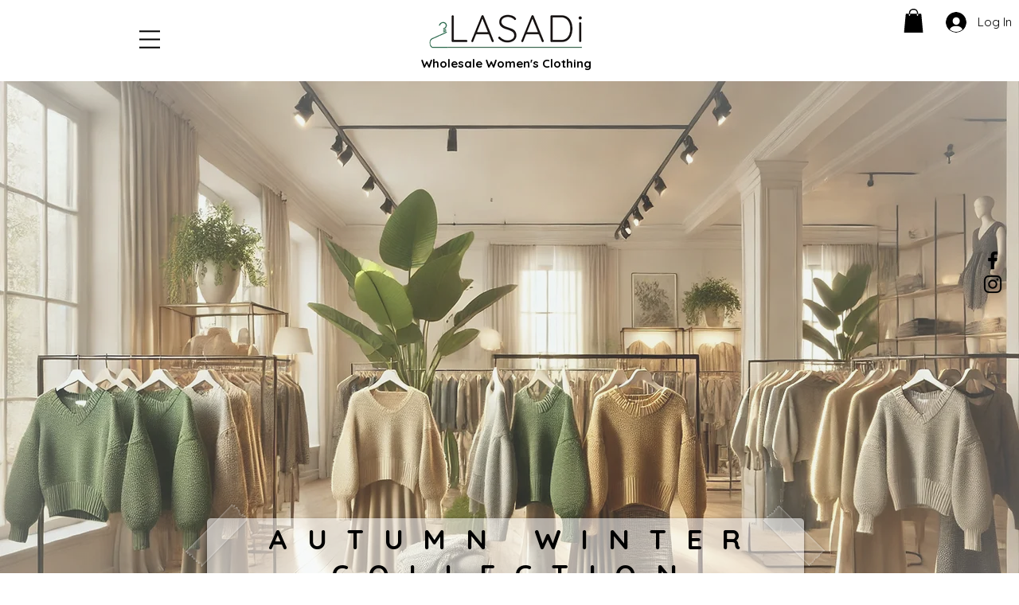

--- FILE ---
content_type: text/html; charset=UTF-8
request_url: https://www.lasadifashion.com/?attachment_id=9199
body_size: 179990
content:
<!DOCTYPE html>
<html lang="en">
<head>
  
  <!-- SEO Tags -->
  <title>Χειμερινή Συλλογή Γυναικείων Ρούχων Χονδρικής | Winter Collection Wholesale | Lasadi Fashion Athens</title>
  <meta name="description" content="Ανακαλύψτε τη Χειμερινή Συλλογή Γυναικείων Ρούχων Χονδρικής στην Αθήνα από τη Lasadi Fashion. Φορέματα, παντελόνια, πλεκτά και πολλά άλλα για το κατάστημά σας. | Discover the Winter Collection of wholesale women’s clothing in Athens by Lasadi Fashion. Dresses, pants, sweaters, and more for your store."/>
  <link rel="canonical" href="https://www.lasadifashion.com/"/>
  <meta property="og:title" content="Χειμερινή Συλλογή Γυναικείων Ρούχων Χονδρικής | Winter Collection Wholesale | Lasadi Fashion Athens"/>
  <meta property="og:description" content="Ανακαλύψτε τη Χειμερινή Συλλογή Γυναικείων Ρούχων Χονδρικής στην Αθήνα από τη Lasadi Fashion. Φορέματα, παντελόνια, πλεκτά και πολλά άλλα για το κατάστημά σας. | Discover the Winter Collection of wholesale women’s clothing in Athens by Lasadi Fashion. Dresses, pants, sweaters, and more for your store."/>
  <meta property="og:url" content="https://www.lasadifashion.com/"/>
  <meta property="og:site_name" content="Lasadifashion"/>
  <meta property="og:type" content="website"/>
  <script type="application/ld+json">{"@context":"https://schema.org/","@type":"LocalBusiness","name":"Lasadi Fashion","url":"https://www.lasadifashion.com","image":"https://static.wixstatic.com/media/d00474_3f7e98fc79b04b58bf76afbc0043c65d~mv2.jpg","address":{"@type":"PostalAddress","addressCountry":"GR","addressLocality":"Peristeri","addressRegion":"A1","postalCode":"121 32","streetAddress":"Paparrigopoulou 23"},"telephone":"2168007409"}</script>
  <script type="application/ld+json">{"@context":"https://schema.org/","@type":"WebSite","name":"Lasadifashion","url":"https://www.lasadifashion.com"}</script>
  <meta name="google-site-verification" content="DIwUOJe8WiXf59EZ0q-k3ynko6g373_DvumZMhckbLc"/>
  <meta name="twitter:card" content="summary_large_image"/>
  <meta name="twitter:title" content="Χειμερινή Συλλογή Γυναικείων Ρούχων Χονδρικής | Winter Collection Wholesale | Lasadi Fashion Athens"/>
  <meta name="twitter:description" content="Ανακαλύψτε τη Χειμερινή Συλλογή Γυναικείων Ρούχων Χονδρικής στην Αθήνα από τη Lasadi Fashion. Φορέματα, παντελόνια, πλεκτά και πολλά άλλα για το κατάστημά σας. | Discover the Winter Collection of wholesale women’s clothing in Athens by Lasadi Fashion. Dresses, pants, sweaters, and more for your store."/>

  
  <meta charset='utf-8'>
  <meta name="viewport" content="width=device-width, initial-scale=1" id="wixDesktopViewport" />
  <meta http-equiv="X-UA-Compatible" content="IE=edge">
  <meta name="generator" content="Wix.com Website Builder"/>

  <link rel="icon" sizes="192x192" href="https://static.wixstatic.com/media/d00474_b30376380487462a8029db7ae726b7d7%7Emv2.jpg/v1/fill/w_192%2Ch_192%2Clg_1%2Cusm_0.66_1.00_0.01/d00474_b30376380487462a8029db7ae726b7d7%7Emv2.jpg" type="image/jpeg"/>
  <link rel="shortcut icon" href="https://static.wixstatic.com/media/d00474_b30376380487462a8029db7ae726b7d7%7Emv2.jpg/v1/fill/w_192%2Ch_192%2Clg_1%2Cusm_0.66_1.00_0.01/d00474_b30376380487462a8029db7ae726b7d7%7Emv2.jpg" type="image/jpeg"/>
  <link rel="apple-touch-icon" href="https://static.wixstatic.com/media/d00474_b30376380487462a8029db7ae726b7d7%7Emv2.jpg/v1/fill/w_180%2Ch_180%2Clg_1%2Cusm_0.66_1.00_0.01/d00474_b30376380487462a8029db7ae726b7d7%7Emv2.jpg" type="image/jpeg"/>

  <!-- Safari Pinned Tab Icon -->
  <!-- <link rel="mask-icon" href="https://static.wixstatic.com/media/d00474_b30376380487462a8029db7ae726b7d7%7Emv2.jpg/v1/fill/w_192%2Ch_192%2Clg_1%2Cusm_0.66_1.00_0.01/d00474_b30376380487462a8029db7ae726b7d7%7Emv2.jpg"> -->

  <!-- Original trials -->
  


  <!-- Segmenter Polyfill -->
  <script>
    if (!window.Intl || !window.Intl.Segmenter) {
      (function() {
        var script = document.createElement('script');
        script.src = 'https://static.parastorage.com/unpkg/@formatjs/intl-segmenter@11.7.10/polyfill.iife.js';
        document.head.appendChild(script);
      })();
    }
  </script>

  <!-- Legacy Polyfills -->
  <script nomodule="" src="https://static.parastorage.com/unpkg/core-js-bundle@3.2.1/minified.js"></script>
  <script nomodule="" src="https://static.parastorage.com/unpkg/focus-within-polyfill@5.0.9/dist/focus-within-polyfill.js"></script>

  <!-- Performance API Polyfills -->
  <script>
  (function () {
    var noop = function noop() {};
    if ("performance" in window === false) {
      window.performance = {};
    }
    window.performance.mark = performance.mark || noop;
    window.performance.measure = performance.measure || noop;
    if ("now" in window.performance === false) {
      var nowOffset = Date.now();
      if (performance.timing && performance.timing.navigationStart) {
        nowOffset = performance.timing.navigationStart;
      }
      window.performance.now = function now() {
        return Date.now() - nowOffset;
      };
    }
  })();
  </script>

  <!-- Globals Definitions -->
  <script>
    (function () {
      var now = Date.now()
      window.initialTimestamps = {
        initialTimestamp: now,
        initialRequestTimestamp: Math.round(performance.timeOrigin ? performance.timeOrigin : now - performance.now())
      }

      window.thunderboltTag = "libs-releases-GA-local"
      window.thunderboltVersion = "1.16780.0"
    })();
  </script>

  <!-- Essential Viewer Model -->
  <script type="application/json" id="wix-essential-viewer-model">{"fleetConfig":{"fleetName":"thunderbolt-seo-isolated-renderer","type":"GA","code":0},"mode":{"qa":false,"enableTestApi":false,"debug":false,"ssrIndicator":false,"ssrOnly":false,"siteAssetsFallback":"enable","versionIndicator":false},"componentsLibrariesTopology":[{"artifactId":"editor-elements","namespace":"wixui","url":"https:\/\/static.parastorage.com\/services\/editor-elements\/1.14853.0"},{"artifactId":"editor-elements","namespace":"dsgnsys","url":"https:\/\/static.parastorage.com\/services\/editor-elements\/1.14853.0"}],"siteFeaturesConfigs":{"sessionManager":{"isRunningInDifferentSiteContext":false}},"language":{"userLanguage":"en"},"siteAssets":{"clientTopology":{"mediaRootUrl":"https:\/\/static.wixstatic.com","staticMediaUrl":"https:\/\/static.wixstatic.com\/media","moduleRepoUrl":"https:\/\/static.parastorage.com\/unpkg","fileRepoUrl":"https:\/\/static.parastorage.com\/services","viewerAppsUrl":"https:\/\/viewer-apps.parastorage.com","viewerAssetsUrl":"https:\/\/viewer-assets.parastorage.com","siteAssetsUrl":"https:\/\/siteassets.parastorage.com","pageJsonServerUrls":["https:\/\/pages.parastorage.com","https:\/\/staticorigin.wixstatic.com","https:\/\/www.lasadifashion.com","https:\/\/fallback.wix.com\/wix-html-editor-pages-webapp\/page"],"pathOfTBModulesInFileRepoForFallback":"wix-thunderbolt\/dist\/"}},"siteFeatures":["accessibility","appMonitoring","assetsLoader","businessLogger","captcha","clickHandlerRegistrar","commonConfig","componentsLoader","componentsRegistry","consentPolicy","cyclicTabbing","domSelectors","dynamicPages","environmentWixCodeSdk","environment","lightbox","locationWixCodeSdk","mpaNavigation","navigationManager","navigationPhases","ooi","pages","panorama","protectedPages","renderer","reporter","routerFetch","router","scrollRestoration","seoWixCodeSdk","seo","sessionManager","siteMembersWixCodeSdk","siteMembers","siteScrollBlocker","siteWixCodeSdk","speculationRules","ssrCache","stores","structureApi","thunderboltInitializer","tpaCommons","translations","usedPlatformApis","warmupData","windowMessageRegistrar","windowWixCodeSdk","wixCustomElementComponent","wixEmbedsApi","componentsReact","platform"],"site":{"externalBaseUrl":"https:\/\/www.lasadifashion.com","isSEO":true},"media":{"staticMediaUrl":"https:\/\/static.wixstatic.com\/media","mediaRootUrl":"https:\/\/static.wixstatic.com\/","staticVideoUrl":"https:\/\/video.wixstatic.com\/"},"requestUrl":"https:\/\/www.lasadifashion.com\/?attachment_id=9199","rollout":{"siteAssetsVersionsRollout":false,"isDACRollout":0,"isTBRollout":false},"commonConfig":{"brand":"wix","host":"VIEWER","bsi":"","consentPolicy":{},"consentPolicyHeader":{},"siteRevision":"1059","renderingFlow":"NONE","language":"en","locale":"el-gr"},"interactionSampleRatio":0.01,"dynamicModelUrl":"https:\/\/www.lasadifashion.com\/_api\/v2\/dynamicmodel","accessTokensUrl":"https:\/\/www.lasadifashion.com\/_api\/v1\/access-tokens","isExcludedFromSecurityExperiments":false,"experiments":{"specs.thunderbolt.hardenFetchAndXHR":true,"specs.thunderbolt.securityExperiments":true}}</script>
  <script>window.viewerModel = JSON.parse(document.getElementById('wix-essential-viewer-model').textContent)</script>

  <script>
    window.commonConfig = viewerModel.commonConfig
  </script>

  
  <!-- BEGIN handleAccessTokens bundle -->

  <script data-url="https://static.parastorage.com/services/wix-thunderbolt/dist/handleAccessTokens.inline.4f2f9a53.bundle.min.js">(()=>{"use strict";function e(e){let{context:o,property:r,value:n,enumerable:i=!0}=e,c=e.get,l=e.set;if(!r||void 0===n&&!c&&!l)return new Error("property and value are required");let a=o||globalThis,s=a?.[r],u={};if(void 0!==n)u.value=n;else{if(c){let e=t(c);e&&(u.get=e)}if(l){let e=t(l);e&&(u.set=e)}}let p={...u,enumerable:i||!1,configurable:!1};void 0!==n&&(p.writable=!1);try{Object.defineProperty(a,r,p)}catch(e){return e instanceof TypeError?s:e}return s}function t(e,t){return"function"==typeof e?e:!0===e?.async&&"function"==typeof e.func?t?async function(t){return e.func(t)}:async function(){return e.func()}:"function"==typeof e?.func?e.func:void 0}try{e({property:"strictDefine",value:e})}catch{}try{e({property:"defineStrictObject",value:r})}catch{}try{e({property:"defineStrictMethod",value:n})}catch{}var o=["toString","toLocaleString","valueOf","constructor","prototype"];function r(t){let{context:n,property:c,propertiesToExclude:l=[],skipPrototype:a=!1,hardenPrototypePropertiesToExclude:s=[]}=t;if(!c)return new Error("property is required");let u=(n||globalThis)[c],p={},f=i(n,c);u&&("object"==typeof u||"function"==typeof u)&&Reflect.ownKeys(u).forEach(t=>{if(!l.includes(t)&&!o.includes(t)){let o=i(u,t);if(o&&(o.writable||o.configurable)){let{value:r,get:n,set:i,enumerable:c=!1}=o,l={};void 0!==r?l.value=r:n?l.get=n:i&&(l.set=i);try{let o=e({context:u,property:t,...l,enumerable:c});p[t]=o}catch(e){if(!(e instanceof TypeError))throw e;try{p[t]=o.value||o.get||o.set}catch{}}}}});let d={originalObject:u,originalProperties:p};if(!a&&void 0!==u?.prototype){let e=r({context:u,property:"prototype",propertiesToExclude:s,skipPrototype:!0});e instanceof Error||(d.originalPrototype=e?.originalObject,d.originalPrototypeProperties=e?.originalProperties)}return e({context:n,property:c,value:u,enumerable:f?.enumerable}),d}function n(t,o){let r=(o||globalThis)[t],n=i(o||globalThis,t);return r&&n&&(n.writable||n.configurable)?(Object.freeze(r),e({context:globalThis,property:t,value:r})):r}function i(e,t){if(e&&t)try{return Reflect.getOwnPropertyDescriptor(e,t)}catch{return}}function c(e){if("string"!=typeof e)return e;try{return decodeURIComponent(e).toLowerCase().trim()}catch{return e.toLowerCase().trim()}}function l(e,t){let o="";if("string"==typeof e)o=e.split("=")[0]?.trim()||"";else{if(!e||"string"!=typeof e.name)return!1;o=e.name}return t.has(c(o)||"")}function a(e,t){let o;return o="string"==typeof e?e.split(";").map(e=>e.trim()).filter(e=>e.length>0):e||[],o.filter(e=>!l(e,t))}var s=null;function u(){return null===s&&(s=typeof Document>"u"?void 0:Object.getOwnPropertyDescriptor(Document.prototype,"cookie")),s}function p(t,o){if(!globalThis?.cookieStore)return;let r=globalThis.cookieStore.get.bind(globalThis.cookieStore),n=globalThis.cookieStore.getAll.bind(globalThis.cookieStore),i=globalThis.cookieStore.set.bind(globalThis.cookieStore),c=globalThis.cookieStore.delete.bind(globalThis.cookieStore);return e({context:globalThis.CookieStore.prototype,property:"get",value:async function(e){return l(("string"==typeof e?e:e.name)||"",t)?null:r.call(this,e)},enumerable:!0}),e({context:globalThis.CookieStore.prototype,property:"getAll",value:async function(){return a(await n.apply(this,Array.from(arguments)),t)},enumerable:!0}),e({context:globalThis.CookieStore.prototype,property:"set",value:async function(){let e=Array.from(arguments);if(!l(1===e.length?e[0].name:e[0],t))return i.apply(this,e);o&&console.warn(o)},enumerable:!0}),e({context:globalThis.CookieStore.prototype,property:"delete",value:async function(){let e=Array.from(arguments);if(!l(1===e.length?e[0].name:e[0],t))return c.apply(this,e)},enumerable:!0}),e({context:globalThis.cookieStore,property:"prototype",value:globalThis.CookieStore.prototype,enumerable:!1}),e({context:globalThis,property:"cookieStore",value:globalThis.cookieStore,enumerable:!0}),{get:r,getAll:n,set:i,delete:c}}var f=["TextEncoder","TextDecoder","XMLHttpRequestEventTarget","EventTarget","URL","JSON","Reflect","Object","Array","Map","Set","WeakMap","WeakSet","Promise","Symbol","Error"],d=["addEventListener","removeEventListener","dispatchEvent","encodeURI","encodeURIComponent","decodeURI","decodeURIComponent"];const y=(e,t)=>{try{const o=t?t.get.call(document):document.cookie;return o.split(";").map(e=>e.trim()).filter(t=>t?.startsWith(e))[0]?.split("=")[1]}catch(e){return""}},g=(e="",t="",o="/")=>`${e}=; ${t?`domain=${t};`:""} max-age=0; path=${o}; expires=Thu, 01 Jan 1970 00:00:01 GMT`;function m(){(function(){if("undefined"!=typeof window){const e=performance.getEntriesByType("navigation")[0];return"back_forward"===(e?.type||"")}return!1})()&&function(){const{counter:e}=function(){const e=b("getItem");if(e){const[t,o]=e.split("-"),r=o?parseInt(o,10):0;if(r>=3){const e=t?Number(t):0;if(Date.now()-e>6e4)return{counter:0}}return{counter:r}}return{counter:0}}();e<3?(!function(e=1){b("setItem",`${Date.now()}-${e}`)}(e+1),window.location.reload()):console.error("ATS: Max reload attempts reached")}()}function b(e,t){try{return sessionStorage[e]("reload",t||"")}catch(e){console.error("ATS: Error calling sessionStorage:",e)}}const h="client-session-bind",v="sec-fetch-unsupported",{experiments:w}=window.viewerModel,T=[h,"client-binding",v,"svSession","smSession","server-session-bind","wixSession2","wixSession3"].map(e=>e.toLowerCase()),{cookie:S}=function(t,o){let r=new Set(t);return e({context:document,property:"cookie",set:{func:e=>function(e,t,o,r){let n=u(),i=c(t.split(";")[0]||"")||"";[...o].every(e=>!i.startsWith(e.toLowerCase()))&&n?.set?n.set.call(e,t):r&&console.warn(r)}(document,e,r,o)},get:{func:()=>function(e,t){let o=u();if(!o?.get)throw new Error("Cookie descriptor or getter not available");return a(o.get.call(e),t).join("; ")}(document,r)},enumerable:!0}),{cookieStore:p(r,o),cookie:u()}}(T),k="tbReady",x="security_overrideGlobals",{experiments:E,siteFeaturesConfigs:C,accessTokensUrl:P}=window.viewerModel,R=P,M={},O=(()=>{const e=y(h,S);if(w["specs.thunderbolt.browserCacheReload"]){y(v,S)||e?b("removeItem"):m()}return(()=>{const e=g(h),t=g(h,location.hostname);S.set.call(document,e),S.set.call(document,t)})(),e})();O&&(M["client-binding"]=O);const D=fetch;addEventListener(k,function e(t){const{logger:o}=t.detail;try{window.tb.init({fetch:D,fetchHeaders:M})}catch(e){const t=new Error("TB003");o.meter(`${x}_${t.message}`,{paramsOverrides:{errorType:x,eventString:t.message}}),window?.viewerModel?.mode.debug&&console.error(e)}finally{removeEventListener(k,e)}}),E["specs.thunderbolt.hardenFetchAndXHR"]||(window.fetchDynamicModel=()=>C.sessionManager.isRunningInDifferentSiteContext?Promise.resolve({}):fetch(R,{credentials:"same-origin",headers:M}).then(function(e){if(!e.ok)throw new Error(`[${e.status}]${e.statusText}`);return e.json()}),window.dynamicModelPromise=window.fetchDynamicModel())})();
//# sourceMappingURL=https://static.parastorage.com/services/wix-thunderbolt/dist/handleAccessTokens.inline.4f2f9a53.bundle.min.js.map</script>

<!-- END handleAccessTokens bundle -->

<!-- BEGIN overrideGlobals bundle -->

<script data-url="https://static.parastorage.com/services/wix-thunderbolt/dist/overrideGlobals.inline.ec13bfcf.bundle.min.js">(()=>{"use strict";function e(e){let{context:r,property:o,value:n,enumerable:i=!0}=e,c=e.get,a=e.set;if(!o||void 0===n&&!c&&!a)return new Error("property and value are required");let l=r||globalThis,u=l?.[o],s={};if(void 0!==n)s.value=n;else{if(c){let e=t(c);e&&(s.get=e)}if(a){let e=t(a);e&&(s.set=e)}}let p={...s,enumerable:i||!1,configurable:!1};void 0!==n&&(p.writable=!1);try{Object.defineProperty(l,o,p)}catch(e){return e instanceof TypeError?u:e}return u}function t(e,t){return"function"==typeof e?e:!0===e?.async&&"function"==typeof e.func?t?async function(t){return e.func(t)}:async function(){return e.func()}:"function"==typeof e?.func?e.func:void 0}try{e({property:"strictDefine",value:e})}catch{}try{e({property:"defineStrictObject",value:o})}catch{}try{e({property:"defineStrictMethod",value:n})}catch{}var r=["toString","toLocaleString","valueOf","constructor","prototype"];function o(t){let{context:n,property:c,propertiesToExclude:a=[],skipPrototype:l=!1,hardenPrototypePropertiesToExclude:u=[]}=t;if(!c)return new Error("property is required");let s=(n||globalThis)[c],p={},f=i(n,c);s&&("object"==typeof s||"function"==typeof s)&&Reflect.ownKeys(s).forEach(t=>{if(!a.includes(t)&&!r.includes(t)){let r=i(s,t);if(r&&(r.writable||r.configurable)){let{value:o,get:n,set:i,enumerable:c=!1}=r,a={};void 0!==o?a.value=o:n?a.get=n:i&&(a.set=i);try{let r=e({context:s,property:t,...a,enumerable:c});p[t]=r}catch(e){if(!(e instanceof TypeError))throw e;try{p[t]=r.value||r.get||r.set}catch{}}}}});let d={originalObject:s,originalProperties:p};if(!l&&void 0!==s?.prototype){let e=o({context:s,property:"prototype",propertiesToExclude:u,skipPrototype:!0});e instanceof Error||(d.originalPrototype=e?.originalObject,d.originalPrototypeProperties=e?.originalProperties)}return e({context:n,property:c,value:s,enumerable:f?.enumerable}),d}function n(t,r){let o=(r||globalThis)[t],n=i(r||globalThis,t);return o&&n&&(n.writable||n.configurable)?(Object.freeze(o),e({context:globalThis,property:t,value:o})):o}function i(e,t){if(e&&t)try{return Reflect.getOwnPropertyDescriptor(e,t)}catch{return}}function c(e){if("string"!=typeof e)return e;try{return decodeURIComponent(e).toLowerCase().trim()}catch{return e.toLowerCase().trim()}}function a(e,t){return e instanceof Headers?e.forEach((r,o)=>{l(o,t)||e.delete(o)}):Object.keys(e).forEach(r=>{l(r,t)||delete e[r]}),e}function l(e,t){return!t.has(c(e)||"")}function u(e,t){let r=!0,o=function(e){let t,r;if(globalThis.Request&&e instanceof Request)t=e.url;else{if("function"!=typeof e?.toString)throw new Error("Unsupported type for url");t=e.toString()}try{return new URL(t).pathname}catch{return r=t.replace(/#.+/gi,"").split("?").shift(),r.startsWith("/")?r:`/${r}`}}(e),n=c(o);return n&&t.some(e=>n.includes(e))&&(r=!1),r}function s(t,r,o){let n=fetch,i=XMLHttpRequest,c=new Set(r);function s(){let e=new i,r=e.open,n=e.setRequestHeader;return e.open=function(){let n=Array.from(arguments),i=n[1];if(n.length<2||u(i,t))return r.apply(e,n);throw new Error(o||`Request not allowed for path ${i}`)},e.setRequestHeader=function(t,r){l(decodeURIComponent(t),c)&&n.call(e,t,r)},e}return e({property:"fetch",value:function(){let e=function(e,t){return globalThis.Request&&e[0]instanceof Request&&e[0]?.headers?a(e[0].headers,t):e[1]?.headers&&a(e[1].headers,t),e}(arguments,c);return u(arguments[0],t)?n.apply(globalThis,Array.from(e)):new Promise((e,t)=>{t(new Error(o||`Request not allowed for path ${arguments[0]}`))})},enumerable:!0}),e({property:"XMLHttpRequest",value:s,enumerable:!0}),Object.keys(i).forEach(e=>{s[e]=i[e]}),{fetch:n,XMLHttpRequest:i}}var p=["TextEncoder","TextDecoder","XMLHttpRequestEventTarget","EventTarget","URL","JSON","Reflect","Object","Array","Map","Set","WeakMap","WeakSet","Promise","Symbol","Error"],f=["addEventListener","removeEventListener","dispatchEvent","encodeURI","encodeURIComponent","decodeURI","decodeURIComponent"];const d=function(){let t=globalThis.open,r=document.open;function o(e,r,o){let n="string"!=typeof e,i=t.call(window,e,r,o);return n||e&&function(e){return e.startsWith("//")&&/(?:[a-z0-9](?:[a-z0-9-]{0,61}[a-z0-9])?\.)+[a-z0-9][a-z0-9-]{0,61}[a-z0-9]/g.test(`${location.protocol}:${e}`)&&(e=`${location.protocol}${e}`),!e.startsWith("http")||new URL(e).hostname===location.hostname}(e)?{}:i}return e({property:"open",value:o,context:globalThis,enumerable:!0}),e({property:"open",value:function(e,t,n){return e?o(e,t,n):r.call(document,e||"",t||"",n||"")},context:document,enumerable:!0}),{open:t,documentOpen:r}},y=function(){let t=document.createElement,r=Element.prototype.setAttribute,o=Element.prototype.setAttributeNS;return e({property:"createElement",context:document,value:function(n,i){let a=t.call(document,n,i);if("iframe"===c(n)){e({property:"srcdoc",context:a,get:()=>"",set:()=>{console.warn("`srcdoc` is not allowed in iframe elements.")}});let t=function(e,t){"srcdoc"!==e.toLowerCase()?r.call(a,e,t):console.warn("`srcdoc` attribute is not allowed to be set.")},n=function(e,t,r){"srcdoc"!==t.toLowerCase()?o.call(a,e,t,r):console.warn("`srcdoc` attribute is not allowed to be set.")};a.setAttribute=t,a.setAttributeNS=n}return a},enumerable:!0}),{createElement:t,setAttribute:r,setAttributeNS:o}},m=["client-binding"],b=["/_api/v1/access-tokens","/_api/v2/dynamicmodel","/_api/one-app-session-web/v3/businesses"],h=function(){let t=setTimeout,r=setInterval;return o("setTimeout",0,globalThis),o("setInterval",0,globalThis),{setTimeout:t,setInterval:r};function o(t,r,o){let n=o||globalThis,i=n[t];if(!i||"function"!=typeof i)throw new Error(`Function ${t} not found or is not a function`);e({property:t,value:function(){let e=Array.from(arguments);if("string"!=typeof e[r])return i.apply(n,e);console.warn(`Calling ${t} with a String Argument at index ${r} is not allowed`)},context:o,enumerable:!0})}},v=function(){if(navigator&&"serviceWorker"in navigator){let t=navigator.serviceWorker.register;return e({context:navigator.serviceWorker,property:"register",value:function(){console.log("Service worker registration is not allowed")},enumerable:!0}),{register:t}}return{}};performance.mark("overrideGlobals started");const{isExcludedFromSecurityExperiments:g,experiments:w}=window.viewerModel,E=!g&&w["specs.thunderbolt.securityExperiments"];try{d(),E&&y(),w["specs.thunderbolt.hardenFetchAndXHR"]&&E&&s(b,m),v(),(e=>{let t=[],r=[];r=r.concat(["TextEncoder","TextDecoder"]),e&&(r=r.concat(["XMLHttpRequestEventTarget","EventTarget"])),r=r.concat(["URL","JSON"]),e&&(t=t.concat(["addEventListener","removeEventListener"])),t=t.concat(["encodeURI","encodeURIComponent","decodeURI","decodeURIComponent"]),r=r.concat(["String","Number"]),e&&r.push("Object"),r=r.concat(["Reflect"]),t.forEach(e=>{n(e),["addEventListener","removeEventListener"].includes(e)&&n(e,document)}),r.forEach(e=>{o({property:e})})})(E),E&&h()}catch(e){window?.viewerModel?.mode.debug&&console.error(e);const t=new Error("TB006");window.fedops?.reportError(t,"security_overrideGlobals"),window.Sentry?window.Sentry.captureException(t):globalThis.defineStrictProperty("sentryBuffer",[t],window,!1)}performance.mark("overrideGlobals ended")})();
//# sourceMappingURL=https://static.parastorage.com/services/wix-thunderbolt/dist/overrideGlobals.inline.ec13bfcf.bundle.min.js.map</script>

<!-- END overrideGlobals bundle -->


  
  <script>
    window.commonConfig = viewerModel.commonConfig

	
  </script>

  <!-- Initial CSS -->
  <style data-url="https://static.parastorage.com/services/wix-thunderbolt/dist/main.347af09f.min.css">@keyframes slide-horizontal-new{0%{transform:translateX(100%)}}@keyframes slide-horizontal-old{80%{opacity:1}to{opacity:0;transform:translateX(-100%)}}@keyframes slide-vertical-new{0%{transform:translateY(-100%)}}@keyframes slide-vertical-old{80%{opacity:1}to{opacity:0;transform:translateY(100%)}}@keyframes out-in-new{0%{opacity:0}}@keyframes out-in-old{to{opacity:0}}:root:active-view-transition{view-transition-name:none}::view-transition{pointer-events:none}:root:active-view-transition::view-transition-new(page-group),:root:active-view-transition::view-transition-old(page-group){animation-duration:.6s;cursor:wait;pointer-events:all}:root:active-view-transition-type(SlideHorizontal)::view-transition-old(page-group){animation:slide-horizontal-old .6s cubic-bezier(.83,0,.17,1) forwards;mix-blend-mode:normal}:root:active-view-transition-type(SlideHorizontal)::view-transition-new(page-group){animation:slide-horizontal-new .6s cubic-bezier(.83,0,.17,1) backwards;mix-blend-mode:normal}:root:active-view-transition-type(SlideVertical)::view-transition-old(page-group){animation:slide-vertical-old .6s cubic-bezier(.83,0,.17,1) forwards;mix-blend-mode:normal}:root:active-view-transition-type(SlideVertical)::view-transition-new(page-group){animation:slide-vertical-new .6s cubic-bezier(.83,0,.17,1) backwards;mix-blend-mode:normal}:root:active-view-transition-type(OutIn)::view-transition-old(page-group){animation:out-in-old .35s cubic-bezier(.22,1,.36,1) forwards}:root:active-view-transition-type(OutIn)::view-transition-new(page-group){animation:out-in-new .35s cubic-bezier(.64,0,.78,0) .35s backwards}@media(prefers-reduced-motion:reduce){::view-transition-group(*),::view-transition-new(*),::view-transition-old(*){animation:none!important}}body,html{background:transparent;border:0;margin:0;outline:0;padding:0;vertical-align:baseline}body{--scrollbar-width:0px;font-family:Arial,Helvetica,sans-serif;font-size:10px}body,html{height:100%}body{overflow-x:auto;overflow-y:scroll}body:not(.responsive) #site-root{min-width:var(--site-width);width:100%}body:not([data-js-loaded]) [data-hide-prejs]{visibility:hidden}interact-element{display:contents}#SITE_CONTAINER{position:relative}:root{--one-unit:1vw;--section-max-width:9999px;--spx-stopper-max:9999px;--spx-stopper-min:0px;--browser-zoom:1}@supports(-webkit-appearance:none) and (stroke-color:transparent){:root{--safari-sticky-fix:opacity;--experimental-safari-sticky-fix:translateZ(0)}}@supports(container-type:inline-size){:root{--one-unit:1cqw}}[id^=oldHoverBox-]{mix-blend-mode:plus-lighter;transition:opacity .5s ease,visibility .5s ease}[data-mesh-id$=inlineContent-gridContainer]:has(>[id^=oldHoverBox-]){isolation:isolate}</style>
<style data-url="https://static.parastorage.com/services/wix-thunderbolt/dist/main.renderer.9cb0985f.min.css">a,abbr,acronym,address,applet,b,big,blockquote,button,caption,center,cite,code,dd,del,dfn,div,dl,dt,em,fieldset,font,footer,form,h1,h2,h3,h4,h5,h6,header,i,iframe,img,ins,kbd,label,legend,li,nav,object,ol,p,pre,q,s,samp,section,small,span,strike,strong,sub,sup,table,tbody,td,tfoot,th,thead,title,tr,tt,u,ul,var{background:transparent;border:0;margin:0;outline:0;padding:0;vertical-align:baseline}input,select,textarea{box-sizing:border-box;font-family:Helvetica,Arial,sans-serif}ol,ul{list-style:none}blockquote,q{quotes:none}ins{text-decoration:none}del{text-decoration:line-through}table{border-collapse:collapse;border-spacing:0}a{cursor:pointer;text-decoration:none}.testStyles{overflow-y:hidden}.reset-button{-webkit-appearance:none;background:none;border:0;color:inherit;font:inherit;line-height:normal;outline:0;overflow:visible;padding:0;-webkit-user-select:none;-moz-user-select:none;-ms-user-select:none}:focus{outline:none}body.device-mobile-optimized:not(.disable-site-overflow){overflow-x:hidden;overflow-y:scroll}body.device-mobile-optimized:not(.responsive) #SITE_CONTAINER{margin-left:auto;margin-right:auto;overflow-x:visible;position:relative;width:320px}body.device-mobile-optimized:not(.responsive):not(.blockSiteScrolling) #SITE_CONTAINER{margin-top:0}body.device-mobile-optimized>*{max-width:100%!important}body.device-mobile-optimized #site-root{overflow-x:hidden;overflow-y:hidden}@supports(overflow:clip){body.device-mobile-optimized #site-root{overflow-x:clip;overflow-y:clip}}body.device-mobile-non-optimized #SITE_CONTAINER #site-root{overflow-x:clip;overflow-y:clip}body.device-mobile-non-optimized.fullScreenMode{background-color:#5f6360}body.device-mobile-non-optimized.fullScreenMode #MOBILE_ACTIONS_MENU,body.device-mobile-non-optimized.fullScreenMode #SITE_BACKGROUND,body.device-mobile-non-optimized.fullScreenMode #site-root,body.fullScreenMode #WIX_ADS{visibility:hidden}body.fullScreenMode{overflow-x:hidden!important;overflow-y:hidden!important}body.fullScreenMode.device-mobile-optimized #TINY_MENU{opacity:0;pointer-events:none}body.fullScreenMode-scrollable.device-mobile-optimized{overflow-x:hidden!important;overflow-y:auto!important}body.fullScreenMode-scrollable.device-mobile-optimized #masterPage,body.fullScreenMode-scrollable.device-mobile-optimized #site-root{overflow-x:hidden!important;overflow-y:hidden!important}body.fullScreenMode-scrollable.device-mobile-optimized #SITE_BACKGROUND,body.fullScreenMode-scrollable.device-mobile-optimized #masterPage{height:auto!important}body.fullScreenMode-scrollable.device-mobile-optimized #masterPage.mesh-layout{height:0!important}body.blockSiteScrolling,body.siteScrollingBlocked{position:fixed;width:100%}body.blockSiteScrolling #SITE_CONTAINER{margin-top:calc(var(--blocked-site-scroll-margin-top)*-1)}#site-root{margin:0 auto;min-height:100%;position:relative;top:var(--wix-ads-height)}#site-root img:not([src]){visibility:hidden}#site-root svg img:not([src]){visibility:visible}.auto-generated-link{color:inherit}#SCROLL_TO_BOTTOM,#SCROLL_TO_TOP{height:0}.has-click-trigger{cursor:pointer}.fullScreenOverlay{bottom:0;display:flex;justify-content:center;left:0;overflow-y:hidden;position:fixed;right:0;top:-60px;z-index:1005}.fullScreenOverlay>.fullScreenOverlayContent{bottom:0;left:0;margin:0 auto;overflow:hidden;position:absolute;right:0;top:60px;transform:translateZ(0)}[data-mesh-id$=centeredContent],[data-mesh-id$=form],[data-mesh-id$=inlineContent]{pointer-events:none;position:relative}[data-mesh-id$=-gridWrapper],[data-mesh-id$=-rotated-wrapper]{pointer-events:none}[data-mesh-id$=-gridContainer]>*,[data-mesh-id$=-rotated-wrapper]>*,[data-mesh-id$=inlineContent]>:not([data-mesh-id$=-gridContainer]){pointer-events:auto}.device-mobile-optimized #masterPage.mesh-layout #SOSP_CONTAINER_CUSTOM_ID{grid-area:2/1/3/2;-ms-grid-row:2;position:relative}#masterPage.mesh-layout{-ms-grid-rows:max-content max-content min-content max-content;-ms-grid-columns:100%;align-items:start;display:-ms-grid;display:grid;grid-template-columns:100%;grid-template-rows:max-content max-content min-content max-content;justify-content:stretch}#masterPage.mesh-layout #PAGES_CONTAINER,#masterPage.mesh-layout #SITE_FOOTER-placeholder,#masterPage.mesh-layout #SITE_FOOTER_WRAPPER,#masterPage.mesh-layout #SITE_HEADER-placeholder,#masterPage.mesh-layout #SITE_HEADER_WRAPPER,#masterPage.mesh-layout #SOSP_CONTAINER_CUSTOM_ID[data-state~=mobileView],#masterPage.mesh-layout #soapAfterPagesContainer,#masterPage.mesh-layout #soapBeforePagesContainer{-ms-grid-row-align:start;-ms-grid-column-align:start;-ms-grid-column:1}#masterPage.mesh-layout #SITE_HEADER-placeholder,#masterPage.mesh-layout #SITE_HEADER_WRAPPER{grid-area:1/1/2/2;-ms-grid-row:1}#masterPage.mesh-layout #PAGES_CONTAINER,#masterPage.mesh-layout #soapAfterPagesContainer,#masterPage.mesh-layout #soapBeforePagesContainer{grid-area:3/1/4/2;-ms-grid-row:3}#masterPage.mesh-layout #soapAfterPagesContainer,#masterPage.mesh-layout #soapBeforePagesContainer{width:100%}#masterPage.mesh-layout #PAGES_CONTAINER{align-self:stretch}#masterPage.mesh-layout main#PAGES_CONTAINER{display:block}#masterPage.mesh-layout #SITE_FOOTER-placeholder,#masterPage.mesh-layout #SITE_FOOTER_WRAPPER{grid-area:4/1/5/2;-ms-grid-row:4}#masterPage.mesh-layout #SITE_PAGES,#masterPage.mesh-layout [data-mesh-id=PAGES_CONTAINERcenteredContent],#masterPage.mesh-layout [data-mesh-id=PAGES_CONTAINERinlineContent]{height:100%}#masterPage.mesh-layout.desktop>*{width:100%}#masterPage.mesh-layout #PAGES_CONTAINER,#masterPage.mesh-layout #SITE_FOOTER,#masterPage.mesh-layout #SITE_FOOTER_WRAPPER,#masterPage.mesh-layout #SITE_HEADER,#masterPage.mesh-layout #SITE_HEADER_WRAPPER,#masterPage.mesh-layout #SITE_PAGES,#masterPage.mesh-layout #masterPageinlineContent{position:relative}#masterPage.mesh-layout #SITE_HEADER{grid-area:1/1/2/2}#masterPage.mesh-layout #SITE_FOOTER{grid-area:4/1/5/2}#masterPage.mesh-layout.overflow-x-clip #SITE_FOOTER,#masterPage.mesh-layout.overflow-x-clip #SITE_HEADER{overflow-x:clip}[data-z-counter]{z-index:0}[data-z-counter="0"]{z-index:auto}.wixSiteProperties{-webkit-font-smoothing:antialiased;-moz-osx-font-smoothing:grayscale}:root{--wst-button-color-fill-primary:rgb(var(--color_48));--wst-button-color-border-primary:rgb(var(--color_49));--wst-button-color-text-primary:rgb(var(--color_50));--wst-button-color-fill-primary-hover:rgb(var(--color_51));--wst-button-color-border-primary-hover:rgb(var(--color_52));--wst-button-color-text-primary-hover:rgb(var(--color_53));--wst-button-color-fill-primary-disabled:rgb(var(--color_54));--wst-button-color-border-primary-disabled:rgb(var(--color_55));--wst-button-color-text-primary-disabled:rgb(var(--color_56));--wst-button-color-fill-secondary:rgb(var(--color_57));--wst-button-color-border-secondary:rgb(var(--color_58));--wst-button-color-text-secondary:rgb(var(--color_59));--wst-button-color-fill-secondary-hover:rgb(var(--color_60));--wst-button-color-border-secondary-hover:rgb(var(--color_61));--wst-button-color-text-secondary-hover:rgb(var(--color_62));--wst-button-color-fill-secondary-disabled:rgb(var(--color_63));--wst-button-color-border-secondary-disabled:rgb(var(--color_64));--wst-button-color-text-secondary-disabled:rgb(var(--color_65));--wst-color-fill-base-1:rgb(var(--color_36));--wst-color-fill-base-2:rgb(var(--color_37));--wst-color-fill-base-shade-1:rgb(var(--color_38));--wst-color-fill-base-shade-2:rgb(var(--color_39));--wst-color-fill-base-shade-3:rgb(var(--color_40));--wst-color-fill-accent-1:rgb(var(--color_41));--wst-color-fill-accent-2:rgb(var(--color_42));--wst-color-fill-accent-3:rgb(var(--color_43));--wst-color-fill-accent-4:rgb(var(--color_44));--wst-color-fill-background-primary:rgb(var(--color_11));--wst-color-fill-background-secondary:rgb(var(--color_12));--wst-color-text-primary:rgb(var(--color_15));--wst-color-text-secondary:rgb(var(--color_14));--wst-color-action:rgb(var(--color_18));--wst-color-disabled:rgb(var(--color_39));--wst-color-title:rgb(var(--color_45));--wst-color-subtitle:rgb(var(--color_46));--wst-color-line:rgb(var(--color_47));--wst-font-style-h2:var(--font_2);--wst-font-style-h3:var(--font_3);--wst-font-style-h4:var(--font_4);--wst-font-style-h5:var(--font_5);--wst-font-style-h6:var(--font_6);--wst-font-style-body-large:var(--font_7);--wst-font-style-body-medium:var(--font_8);--wst-font-style-body-small:var(--font_9);--wst-font-style-body-x-small:var(--font_10);--wst-color-custom-1:rgb(var(--color_13));--wst-color-custom-2:rgb(var(--color_16));--wst-color-custom-3:rgb(var(--color_17));--wst-color-custom-4:rgb(var(--color_19));--wst-color-custom-5:rgb(var(--color_20));--wst-color-custom-6:rgb(var(--color_21));--wst-color-custom-7:rgb(var(--color_22));--wst-color-custom-8:rgb(var(--color_23));--wst-color-custom-9:rgb(var(--color_24));--wst-color-custom-10:rgb(var(--color_25));--wst-color-custom-11:rgb(var(--color_26));--wst-color-custom-12:rgb(var(--color_27));--wst-color-custom-13:rgb(var(--color_28));--wst-color-custom-14:rgb(var(--color_29));--wst-color-custom-15:rgb(var(--color_30));--wst-color-custom-16:rgb(var(--color_31));--wst-color-custom-17:rgb(var(--color_32));--wst-color-custom-18:rgb(var(--color_33));--wst-color-custom-19:rgb(var(--color_34));--wst-color-custom-20:rgb(var(--color_35))}.wix-presets-wrapper{display:contents}</style>

  <meta name="format-detection" content="telephone=no">
  <meta name="skype_toolbar" content="skype_toolbar_parser_compatible">
  
  

  

  

  <!-- head performance data start -->
  
  <!-- head performance data end -->
  

    


    
<style data-href="https://static.parastorage.com/services/editor-elements-library/dist/thunderbolt/rb_wixui.thunderbolt_bootstrap.a1b00b19.min.css">.cwL6XW{cursor:pointer}.sNF2R0{opacity:0}.hLoBV3{transition:opacity var(--transition-duration) cubic-bezier(.37,0,.63,1)}.Rdf41z,.hLoBV3{opacity:1}.ftlZWo{transition:opacity var(--transition-duration) cubic-bezier(.37,0,.63,1)}.ATGlOr,.ftlZWo{opacity:0}.KQSXD0{transition:opacity var(--transition-duration) cubic-bezier(.64,0,.78,0)}.KQSXD0,.pagQKE{opacity:1}._6zG5H{opacity:0;transition:opacity var(--transition-duration) cubic-bezier(.22,1,.36,1)}.BB49uC{transform:translateX(100%)}.j9xE1V{transition:transform var(--transition-duration) cubic-bezier(.87,0,.13,1)}.ICs7Rs,.j9xE1V{transform:translateX(0)}.DxijZJ{transition:transform var(--transition-duration) cubic-bezier(.87,0,.13,1)}.B5kjYq,.DxijZJ{transform:translateX(-100%)}.cJijIV{transition:transform var(--transition-duration) cubic-bezier(.87,0,.13,1)}.cJijIV,.hOxaWM{transform:translateX(0)}.T9p3fN{transform:translateX(100%);transition:transform var(--transition-duration) cubic-bezier(.87,0,.13,1)}.qDxYJm{transform:translateY(100%)}.aA9V0P{transition:transform var(--transition-duration) cubic-bezier(.87,0,.13,1)}.YPXPAS,.aA9V0P{transform:translateY(0)}.Xf2zsA{transition:transform var(--transition-duration) cubic-bezier(.87,0,.13,1)}.Xf2zsA,.y7Kt7s{transform:translateY(-100%)}.EeUgMu{transition:transform var(--transition-duration) cubic-bezier(.87,0,.13,1)}.EeUgMu,.fdHrtm{transform:translateY(0)}.WIFaG4{transform:translateY(100%);transition:transform var(--transition-duration) cubic-bezier(.87,0,.13,1)}body:not(.responsive) .JsJXaX{overflow-x:clip}:root:active-view-transition .JsJXaX{view-transition-name:page-group}.AnQkDU{display:grid;grid-template-columns:1fr;grid-template-rows:1fr;height:100%}.AnQkDU>div{align-self:stretch!important;grid-area:1/1/2/2;justify-self:stretch!important}.StylableButton2545352419__root{-archetype:box;border:none;box-sizing:border-box;cursor:pointer;display:block;height:100%;min-height:10px;min-width:10px;padding:0;touch-action:manipulation;width:100%}.StylableButton2545352419__root[disabled]{pointer-events:none}.StylableButton2545352419__root:not(:hover):not([disabled]).StylableButton2545352419--hasBackgroundColor{background-color:var(--corvid-background-color)!important}.StylableButton2545352419__root:hover:not([disabled]).StylableButton2545352419--hasHoverBackgroundColor{background-color:var(--corvid-hover-background-color)!important}.StylableButton2545352419__root:not(:hover)[disabled].StylableButton2545352419--hasDisabledBackgroundColor{background-color:var(--corvid-disabled-background-color)!important}.StylableButton2545352419__root:not(:hover):not([disabled]).StylableButton2545352419--hasBorderColor{border-color:var(--corvid-border-color)!important}.StylableButton2545352419__root:hover:not([disabled]).StylableButton2545352419--hasHoverBorderColor{border-color:var(--corvid-hover-border-color)!important}.StylableButton2545352419__root:not(:hover)[disabled].StylableButton2545352419--hasDisabledBorderColor{border-color:var(--corvid-disabled-border-color)!important}.StylableButton2545352419__root.StylableButton2545352419--hasBorderRadius{border-radius:var(--corvid-border-radius)!important}.StylableButton2545352419__root.StylableButton2545352419--hasBorderWidth{border-width:var(--corvid-border-width)!important}.StylableButton2545352419__root:not(:hover):not([disabled]).StylableButton2545352419--hasColor,.StylableButton2545352419__root:not(:hover):not([disabled]).StylableButton2545352419--hasColor .StylableButton2545352419__label{color:var(--corvid-color)!important}.StylableButton2545352419__root:hover:not([disabled]).StylableButton2545352419--hasHoverColor,.StylableButton2545352419__root:hover:not([disabled]).StylableButton2545352419--hasHoverColor .StylableButton2545352419__label{color:var(--corvid-hover-color)!important}.StylableButton2545352419__root:not(:hover)[disabled].StylableButton2545352419--hasDisabledColor,.StylableButton2545352419__root:not(:hover)[disabled].StylableButton2545352419--hasDisabledColor .StylableButton2545352419__label{color:var(--corvid-disabled-color)!important}.StylableButton2545352419__link{-archetype:box;box-sizing:border-box;color:#000;text-decoration:none}.StylableButton2545352419__container{align-items:center;display:flex;flex-basis:auto;flex-direction:row;flex-grow:1;height:100%;justify-content:center;overflow:hidden;transition:all .2s ease,visibility 0s;width:100%}.StylableButton2545352419__label{-archetype:text;-controller-part-type:LayoutChildDisplayDropdown,LayoutFlexChildSpacing(first);max-width:100%;min-width:1.8em;overflow:hidden;text-align:center;text-overflow:ellipsis;transition:inherit;white-space:nowrap}.StylableButton2545352419__root.StylableButton2545352419--isMaxContent .StylableButton2545352419__label{text-overflow:unset}.StylableButton2545352419__root.StylableButton2545352419--isWrapText .StylableButton2545352419__label{min-width:10px;overflow-wrap:break-word;white-space:break-spaces;word-break:break-word}.StylableButton2545352419__icon{-archetype:icon;-controller-part-type:LayoutChildDisplayDropdown,LayoutFlexChildSpacing(last);flex-shrink:0;height:50px;min-width:1px;transition:inherit}.StylableButton2545352419__icon.StylableButton2545352419--override{display:block!important}.StylableButton2545352419__icon svg,.StylableButton2545352419__icon>span{display:flex;height:inherit;width:inherit}.StylableButton2545352419__root:not(:hover):not([disalbed]).StylableButton2545352419--hasIconColor .StylableButton2545352419__icon svg{fill:var(--corvid-icon-color)!important;stroke:var(--corvid-icon-color)!important}.StylableButton2545352419__root:hover:not([disabled]).StylableButton2545352419--hasHoverIconColor .StylableButton2545352419__icon svg{fill:var(--corvid-hover-icon-color)!important;stroke:var(--corvid-hover-icon-color)!important}.StylableButton2545352419__root:not(:hover)[disabled].StylableButton2545352419--hasDisabledIconColor .StylableButton2545352419__icon svg{fill:var(--corvid-disabled-icon-color)!important;stroke:var(--corvid-disabled-icon-color)!important}.aeyn4z{bottom:0;left:0;position:absolute;right:0;top:0}.qQrFOK{cursor:pointer}.VDJedC{-webkit-tap-highlight-color:rgba(0,0,0,0);fill:var(--corvid-fill-color,var(--fill));fill-opacity:var(--fill-opacity);stroke:var(--corvid-stroke-color,var(--stroke));stroke-opacity:var(--stroke-opacity);stroke-width:var(--stroke-width);filter:var(--drop-shadow,none);opacity:var(--opacity);transform:var(--flip)}.VDJedC,.VDJedC svg{bottom:0;left:0;position:absolute;right:0;top:0}.VDJedC svg{height:var(--svg-calculated-height,100%);margin:auto;padding:var(--svg-calculated-padding,0);width:var(--svg-calculated-width,100%)}.VDJedC svg:not([data-type=ugc]){overflow:visible}.l4CAhn *{vector-effect:non-scaling-stroke}.Z_l5lU{-webkit-text-size-adjust:100%;-moz-text-size-adjust:100%;text-size-adjust:100%}ol.font_100,ul.font_100{color:#080808;font-family:"Arial, Helvetica, sans-serif",serif;font-size:10px;font-style:normal;font-variant:normal;font-weight:400;letter-spacing:normal;line-height:normal;margin:0;text-decoration:none}ol.font_100 li,ul.font_100 li{margin-bottom:12px}ol.wix-list-text-align,ul.wix-list-text-align{list-style-position:inside}ol.wix-list-text-align h1,ol.wix-list-text-align h2,ol.wix-list-text-align h3,ol.wix-list-text-align h4,ol.wix-list-text-align h5,ol.wix-list-text-align h6,ol.wix-list-text-align p,ul.wix-list-text-align h1,ul.wix-list-text-align h2,ul.wix-list-text-align h3,ul.wix-list-text-align h4,ul.wix-list-text-align h5,ul.wix-list-text-align h6,ul.wix-list-text-align p{display:inline}.HQSswv{cursor:pointer}.yi6otz{clip:rect(0 0 0 0);border:0;height:1px;margin:-1px;overflow:hidden;padding:0;position:absolute;width:1px}.zQ9jDz [data-attr-richtext-marker=true]{display:block}.zQ9jDz [data-attr-richtext-marker=true] table{border-collapse:collapse;margin:15px 0;width:100%}.zQ9jDz [data-attr-richtext-marker=true] table td{padding:12px;position:relative}.zQ9jDz [data-attr-richtext-marker=true] table td:after{border-bottom:1px solid currentColor;border-left:1px solid currentColor;bottom:0;content:"";left:0;opacity:.2;position:absolute;right:0;top:0}.zQ9jDz [data-attr-richtext-marker=true] table tr td:last-child:after{border-right:1px solid currentColor}.zQ9jDz [data-attr-richtext-marker=true] table tr:first-child td:after{border-top:1px solid currentColor}@supports(-webkit-appearance:none) and (stroke-color:transparent){.qvSjx3>*>:first-child{vertical-align:top}}@supports(-webkit-touch-callout:none){.qvSjx3>*>:first-child{vertical-align:top}}.LkZBpT :is(p,h1,h2,h3,h4,h5,h6,ul,ol,span[data-attr-richtext-marker],blockquote,div) [class$=rich-text__text],.LkZBpT :is(p,h1,h2,h3,h4,h5,h6,ul,ol,span[data-attr-richtext-marker],blockquote,div)[class$=rich-text__text]{color:var(--corvid-color,currentColor)}.LkZBpT :is(p,h1,h2,h3,h4,h5,h6,ul,ol,span[data-attr-richtext-marker],blockquote,div) span[style*=color]{color:var(--corvid-color,currentColor)!important}.Kbom4H{direction:var(--text-direction);min-height:var(--min-height);min-width:var(--min-width)}.Kbom4H .upNqi2{word-wrap:break-word;height:100%;overflow-wrap:break-word;position:relative;width:100%}.Kbom4H .upNqi2 ul{list-style:disc inside}.Kbom4H .upNqi2 li{margin-bottom:12px}.MMl86N blockquote,.MMl86N div,.MMl86N h1,.MMl86N h2,.MMl86N h3,.MMl86N h4,.MMl86N h5,.MMl86N h6,.MMl86N p{letter-spacing:normal;line-height:normal}.gYHZuN{min-height:var(--min-height);min-width:var(--min-width)}.gYHZuN .upNqi2{word-wrap:break-word;height:100%;overflow-wrap:break-word;position:relative;width:100%}.gYHZuN .upNqi2 ol,.gYHZuN .upNqi2 ul{letter-spacing:normal;line-height:normal;margin-inline-start:.5em;padding-inline-start:1.3em}.gYHZuN .upNqi2 ul{list-style-type:disc}.gYHZuN .upNqi2 ol{list-style-type:decimal}.gYHZuN .upNqi2 ol ul,.gYHZuN .upNqi2 ul ul{line-height:normal;list-style-type:circle}.gYHZuN .upNqi2 ol ol ul,.gYHZuN .upNqi2 ol ul ul,.gYHZuN .upNqi2 ul ol ul,.gYHZuN .upNqi2 ul ul ul{line-height:normal;list-style-type:square}.gYHZuN .upNqi2 li{font-style:inherit;font-weight:inherit;letter-spacing:normal;line-height:inherit}.gYHZuN .upNqi2 h1,.gYHZuN .upNqi2 h2,.gYHZuN .upNqi2 h3,.gYHZuN .upNqi2 h4,.gYHZuN .upNqi2 h5,.gYHZuN .upNqi2 h6,.gYHZuN .upNqi2 p{letter-spacing:normal;line-height:normal;margin-block:0;margin:0}.gYHZuN .upNqi2 a{color:inherit}.MMl86N,.ku3DBC{word-wrap:break-word;direction:var(--text-direction);min-height:var(--min-height);min-width:var(--min-width);mix-blend-mode:var(--blendMode,normal);overflow-wrap:break-word;pointer-events:none;text-align:start;text-shadow:var(--textOutline,0 0 transparent),var(--textShadow,0 0 transparent);text-transform:var(--textTransform,"none")}.MMl86N>*,.ku3DBC>*{pointer-events:auto}.MMl86N li,.ku3DBC li{font-style:inherit;font-weight:inherit;letter-spacing:normal;line-height:inherit}.MMl86N ol,.MMl86N ul,.ku3DBC ol,.ku3DBC ul{letter-spacing:normal;line-height:normal;margin-inline-end:0;margin-inline-start:.5em}.MMl86N:not(.Vq6kJx) ol,.MMl86N:not(.Vq6kJx) ul,.ku3DBC:not(.Vq6kJx) ol,.ku3DBC:not(.Vq6kJx) ul{padding-inline-end:0;padding-inline-start:1.3em}.MMl86N ul,.ku3DBC ul{list-style-type:disc}.MMl86N ol,.ku3DBC ol{list-style-type:decimal}.MMl86N ol ul,.MMl86N ul ul,.ku3DBC ol ul,.ku3DBC ul ul{list-style-type:circle}.MMl86N ol ol ul,.MMl86N ol ul ul,.MMl86N ul ol ul,.MMl86N ul ul ul,.ku3DBC ol ol ul,.ku3DBC ol ul ul,.ku3DBC ul ol ul,.ku3DBC ul ul ul{list-style-type:square}.MMl86N blockquote,.MMl86N div,.MMl86N h1,.MMl86N h2,.MMl86N h3,.MMl86N h4,.MMl86N h5,.MMl86N h6,.MMl86N p,.ku3DBC blockquote,.ku3DBC div,.ku3DBC h1,.ku3DBC h2,.ku3DBC h3,.ku3DBC h4,.ku3DBC h5,.ku3DBC h6,.ku3DBC p{margin-block:0;margin:0}.MMl86N a,.ku3DBC a{color:inherit}.Vq6kJx li{margin-inline-end:0;margin-inline-start:1.3em}.Vd6aQZ{overflow:hidden;padding:0;pointer-events:none;white-space:nowrap}.mHZSwn{display:none}.lvxhkV{bottom:0;left:0;position:absolute;right:0;top:0;width:100%}.QJjwEo{transform:translateY(-100%);transition:.2s ease-in}.kdBXfh{transition:.2s}.MP52zt{opacity:0;transition:.2s ease-in}.MP52zt.Bhu9m5{z-index:-1!important}.LVP8Wf{opacity:1;transition:.2s}.VrZrC0{height:auto}.VrZrC0,.cKxVkc{position:relative;width:100%}:host(:not(.device-mobile-optimized)) .vlM3HR,body:not(.device-mobile-optimized) .vlM3HR{margin-left:calc((100% - var(--site-width))/2);width:var(--site-width)}.AT7o0U[data-focuscycled=active]{outline:1px solid transparent}.AT7o0U[data-focuscycled=active]:not(:focus-within){outline:2px solid transparent;transition:outline .01s ease}.AT7o0U .vlM3HR{bottom:0;left:0;position:absolute;right:0;top:0}.Tj01hh,.jhxvbR{display:block;height:100%;width:100%}.jhxvbR img{max-width:var(--wix-img-max-width,100%)}.jhxvbR[data-animate-blur] img{filter:blur(9px);transition:filter .8s ease-in}.jhxvbR[data-animate-blur] img[data-load-done]{filter:none}.WzbAF8{direction:var(--direction)}.WzbAF8 .mpGTIt .O6KwRn{display:var(--item-display);height:var(--item-size);margin-block:var(--item-margin-block);margin-inline:var(--item-margin-inline);width:var(--item-size)}.WzbAF8 .mpGTIt .O6KwRn:last-child{margin-block:0;margin-inline:0}.WzbAF8 .mpGTIt .O6KwRn .oRtuWN{display:block}.WzbAF8 .mpGTIt .O6KwRn .oRtuWN .YaS0jR{height:var(--item-size);width:var(--item-size)}.WzbAF8 .mpGTIt{height:100%;position:absolute;white-space:nowrap;width:100%}:host(.device-mobile-optimized) .WzbAF8 .mpGTIt,body.device-mobile-optimized .WzbAF8 .mpGTIt{white-space:normal}.big2ZD{display:grid;grid-template-columns:1fr;grid-template-rows:1fr;height:calc(100% - var(--wix-ads-height));left:0;margin-top:var(--wix-ads-height);position:fixed;top:0;width:100%}.SHHiV9,.big2ZD{pointer-events:none;z-index:var(--pinned-layer-in-container,var(--above-all-in-container))}</style>
<style data-href="https://static.parastorage.com/services/editor-elements-library/dist/thunderbolt/rb_wixui.thunderbolt_bootstrap-classic.72e6a2a3.min.css">.PlZyDq{touch-action:manipulation}.uDW_Qe{align-items:center;box-sizing:border-box;display:flex;justify-content:var(--label-align);min-width:100%;text-align:initial;width:-moz-max-content;width:max-content}.uDW_Qe:before{max-width:var(--margin-start,0)}.uDW_Qe:after,.uDW_Qe:before{align-self:stretch;content:"";flex-grow:1}.uDW_Qe:after{max-width:var(--margin-end,0)}.FubTgk{height:100%}.FubTgk .uDW_Qe{border-radius:var(--corvid-border-radius,var(--rd,0));bottom:0;box-shadow:var(--shd,0 1px 4px rgba(0,0,0,.6));left:0;position:absolute;right:0;top:0;transition:var(--trans1,border-color .4s ease 0s,background-color .4s ease 0s)}.FubTgk .uDW_Qe:link,.FubTgk .uDW_Qe:visited{border-color:transparent}.FubTgk .l7_2fn{color:var(--corvid-color,rgb(var(--txt,var(--color_15,color_15))));font:var(--fnt,var(--font_5));margin:0;position:relative;transition:var(--trans2,color .4s ease 0s);white-space:nowrap}.FubTgk[aria-disabled=false] .uDW_Qe{background-color:var(--corvid-background-color,rgba(var(--bg,var(--color_17,color_17)),var(--alpha-bg,1)));border:solid var(--corvid-border-color,rgba(var(--brd,var(--color_15,color_15)),var(--alpha-brd,1))) var(--corvid-border-width,var(--brw,0));cursor:pointer!important}:host(.device-mobile-optimized) .FubTgk[aria-disabled=false]:active .uDW_Qe,body.device-mobile-optimized .FubTgk[aria-disabled=false]:active .uDW_Qe{background-color:var(--corvid-hover-background-color,rgba(var(--bgh,var(--color_18,color_18)),var(--alpha-bgh,1)));border-color:var(--corvid-hover-border-color,rgba(var(--brdh,var(--color_15,color_15)),var(--alpha-brdh,1)))}:host(.device-mobile-optimized) .FubTgk[aria-disabled=false]:active .l7_2fn,body.device-mobile-optimized .FubTgk[aria-disabled=false]:active .l7_2fn{color:var(--corvid-hover-color,rgb(var(--txth,var(--color_15,color_15))))}:host(:not(.device-mobile-optimized)) .FubTgk[aria-disabled=false]:hover .uDW_Qe,body:not(.device-mobile-optimized) .FubTgk[aria-disabled=false]:hover .uDW_Qe{background-color:var(--corvid-hover-background-color,rgba(var(--bgh,var(--color_18,color_18)),var(--alpha-bgh,1)));border-color:var(--corvid-hover-border-color,rgba(var(--brdh,var(--color_15,color_15)),var(--alpha-brdh,1)))}:host(:not(.device-mobile-optimized)) .FubTgk[aria-disabled=false]:hover .l7_2fn,body:not(.device-mobile-optimized) .FubTgk[aria-disabled=false]:hover .l7_2fn{color:var(--corvid-hover-color,rgb(var(--txth,var(--color_15,color_15))))}.FubTgk[aria-disabled=true] .uDW_Qe{background-color:var(--corvid-disabled-background-color,rgba(var(--bgd,204,204,204),var(--alpha-bgd,1)));border-color:var(--corvid-disabled-border-color,rgba(var(--brdd,204,204,204),var(--alpha-brdd,1)));border-style:solid;border-width:var(--corvid-border-width,var(--brw,0))}.FubTgk[aria-disabled=true] .l7_2fn{color:var(--corvid-disabled-color,rgb(var(--txtd,255,255,255)))}.uUxqWY{align-items:center;box-sizing:border-box;display:flex;justify-content:var(--label-align);min-width:100%;text-align:initial;width:-moz-max-content;width:max-content}.uUxqWY:before{max-width:var(--margin-start,0)}.uUxqWY:after,.uUxqWY:before{align-self:stretch;content:"";flex-grow:1}.uUxqWY:after{max-width:var(--margin-end,0)}.Vq4wYb[aria-disabled=false] .uUxqWY{cursor:pointer}:host(.device-mobile-optimized) .Vq4wYb[aria-disabled=false]:active .wJVzSK,body.device-mobile-optimized .Vq4wYb[aria-disabled=false]:active .wJVzSK{color:var(--corvid-hover-color,rgb(var(--txth,var(--color_15,color_15))));transition:var(--trans,color .4s ease 0s)}:host(:not(.device-mobile-optimized)) .Vq4wYb[aria-disabled=false]:hover .wJVzSK,body:not(.device-mobile-optimized) .Vq4wYb[aria-disabled=false]:hover .wJVzSK{color:var(--corvid-hover-color,rgb(var(--txth,var(--color_15,color_15))));transition:var(--trans,color .4s ease 0s)}.Vq4wYb .uUxqWY{bottom:0;left:0;position:absolute;right:0;top:0}.Vq4wYb .wJVzSK{color:var(--corvid-color,rgb(var(--txt,var(--color_15,color_15))));font:var(--fnt,var(--font_5));transition:var(--trans,color .4s ease 0s);white-space:nowrap}.Vq4wYb[aria-disabled=true] .wJVzSK{color:var(--corvid-disabled-color,rgb(var(--txtd,255,255,255)))}:host(:not(.device-mobile-optimized)) .CohWsy,body:not(.device-mobile-optimized) .CohWsy{display:flex}:host(:not(.device-mobile-optimized)) .V5AUxf,body:not(.device-mobile-optimized) .V5AUxf{-moz-column-gap:var(--margin);column-gap:var(--margin);direction:var(--direction);display:flex;margin:0 auto;position:relative;width:calc(100% - var(--padding)*2)}:host(:not(.device-mobile-optimized)) .V5AUxf>*,body:not(.device-mobile-optimized) .V5AUxf>*{direction:ltr;flex:var(--column-flex) 1 0%;left:0;margin-bottom:var(--padding);margin-top:var(--padding);min-width:0;position:relative;top:0}:host(.device-mobile-optimized) .V5AUxf,body.device-mobile-optimized .V5AUxf{display:block;padding-bottom:var(--padding-y);padding-left:var(--padding-x,0);padding-right:var(--padding-x,0);padding-top:var(--padding-y);position:relative}:host(.device-mobile-optimized) .V5AUxf>*,body.device-mobile-optimized .V5AUxf>*{margin-bottom:var(--margin);position:relative}:host(.device-mobile-optimized) .V5AUxf>:first-child,body.device-mobile-optimized .V5AUxf>:first-child{margin-top:var(--firstChildMarginTop,0)}:host(.device-mobile-optimized) .V5AUxf>:last-child,body.device-mobile-optimized .V5AUxf>:last-child{margin-bottom:var(--lastChildMarginBottom)}.LIhNy3{backface-visibility:hidden}.jhxvbR,.mtrorN{display:block;height:100%;width:100%}.jhxvbR img{max-width:var(--wix-img-max-width,100%)}.jhxvbR[data-animate-blur] img{filter:blur(9px);transition:filter .8s ease-in}.jhxvbR[data-animate-blur] img[data-load-done]{filter:none}.if7Vw2{height:100%;left:0;-webkit-mask-image:var(--mask-image,none);mask-image:var(--mask-image,none);-webkit-mask-position:var(--mask-position,0);mask-position:var(--mask-position,0);-webkit-mask-repeat:var(--mask-repeat,no-repeat);mask-repeat:var(--mask-repeat,no-repeat);-webkit-mask-size:var(--mask-size,100%);mask-size:var(--mask-size,100%);overflow:hidden;pointer-events:var(--fill-layer-background-media-pointer-events);position:absolute;top:0;width:100%}.if7Vw2.f0uTJH{clip:rect(0,auto,auto,0)}.if7Vw2 .i1tH8h{height:100%;position:absolute;top:0;width:100%}.if7Vw2 .DXi4PB{height:var(--fill-layer-image-height,100%);opacity:var(--fill-layer-image-opacity)}.if7Vw2 .DXi4PB img{height:100%;width:100%}@supports(-webkit-hyphens:none){.if7Vw2.f0uTJH{clip:auto;-webkit-clip-path:inset(0)}}.wG8dni{height:100%}.tcElKx{background-color:var(--bg-overlay-color);background-image:var(--bg-gradient);transition:var(--inherit-transition)}.ImALHf,.Ybjs9b{opacity:var(--fill-layer-video-opacity)}.UWmm3w{bottom:var(--media-padding-bottom);height:var(--media-padding-height);position:absolute;top:var(--media-padding-top);width:100%}.Yjj1af{transform:scale(var(--scale,1));transition:var(--transform-duration,transform 0s)}.ImALHf{height:100%;position:relative;width:100%}.KCM6zk{opacity:var(--fill-layer-video-opacity,var(--fill-layer-image-opacity,1))}.KCM6zk .DXi4PB,.KCM6zk .ImALHf,.KCM6zk .Ybjs9b{opacity:1}._uqPqy{clip-path:var(--fill-layer-clip)}._uqPqy,.eKyYhK{position:absolute;top:0}._uqPqy,.eKyYhK,.x0mqQS img{height:100%;width:100%}.pnCr6P{opacity:0}.blf7sp,.pnCr6P{position:absolute;top:0}.blf7sp{height:0;left:0;overflow:hidden;width:0}.rWP3Gv{left:0;pointer-events:var(--fill-layer-background-media-pointer-events);position:var(--fill-layer-background-media-position)}.Tr4n3d,.rWP3Gv,.wRqk6s{height:100%;top:0;width:100%}.wRqk6s{position:absolute}.Tr4n3d{background-color:var(--fill-layer-background-overlay-color);opacity:var(--fill-layer-background-overlay-blend-opacity-fallback,1);position:var(--fill-layer-background-overlay-position);transform:var(--fill-layer-background-overlay-transform)}@supports(mix-blend-mode:overlay){.Tr4n3d{mix-blend-mode:var(--fill-layer-background-overlay-blend-mode);opacity:var(--fill-layer-background-overlay-blend-opacity,1)}}.VXAmO2{--divider-pin-height__:min(1,calc(var(--divider-layers-pin-factor__) + 1));--divider-pin-layer-height__:var( --divider-layers-pin-factor__ );--divider-pin-border__:min(1,calc(var(--divider-layers-pin-factor__) / -1 + 1));height:calc(var(--divider-height__) + var(--divider-pin-height__)*var(--divider-layers-size__)*var(--divider-layers-y__))}.VXAmO2,.VXAmO2 .dy3w_9{left:0;position:absolute;width:100%}.VXAmO2 .dy3w_9{--divider-layer-i__:var(--divider-layer-i,0);background-position:left calc(50% + var(--divider-offset-x__) + var(--divider-layers-x__)*var(--divider-layer-i__)) bottom;background-repeat:repeat-x;border-bottom-style:solid;border-bottom-width:calc(var(--divider-pin-border__)*var(--divider-layer-i__)*var(--divider-layers-y__));height:calc(var(--divider-height__) + var(--divider-pin-layer-height__)*var(--divider-layer-i__)*var(--divider-layers-y__));opacity:calc(1 - var(--divider-layer-i__)/(var(--divider-layer-i__) + 1))}.UORcXs{--divider-height__:var(--divider-top-height,auto);--divider-offset-x__:var(--divider-top-offset-x,0px);--divider-layers-size__:var(--divider-top-layers-size,0);--divider-layers-y__:var(--divider-top-layers-y,0px);--divider-layers-x__:var(--divider-top-layers-x,0px);--divider-layers-pin-factor__:var(--divider-top-layers-pin-factor,0);border-top:var(--divider-top-padding,0) solid var(--divider-top-color,currentColor);opacity:var(--divider-top-opacity,1);top:0;transform:var(--divider-top-flip,scaleY(-1))}.UORcXs .dy3w_9{background-image:var(--divider-top-image,none);background-size:var(--divider-top-size,contain);border-color:var(--divider-top-color,currentColor);bottom:0;filter:var(--divider-top-filter,none)}.UORcXs .dy3w_9[data-divider-layer="1"]{display:var(--divider-top-layer-1-display,block)}.UORcXs .dy3w_9[data-divider-layer="2"]{display:var(--divider-top-layer-2-display,block)}.UORcXs .dy3w_9[data-divider-layer="3"]{display:var(--divider-top-layer-3-display,block)}.Io4VUz{--divider-height__:var(--divider-bottom-height,auto);--divider-offset-x__:var(--divider-bottom-offset-x,0px);--divider-layers-size__:var(--divider-bottom-layers-size,0);--divider-layers-y__:var(--divider-bottom-layers-y,0px);--divider-layers-x__:var(--divider-bottom-layers-x,0px);--divider-layers-pin-factor__:var(--divider-bottom-layers-pin-factor,0);border-bottom:var(--divider-bottom-padding,0) solid var(--divider-bottom-color,currentColor);bottom:0;opacity:var(--divider-bottom-opacity,1);transform:var(--divider-bottom-flip,none)}.Io4VUz .dy3w_9{background-image:var(--divider-bottom-image,none);background-size:var(--divider-bottom-size,contain);border-color:var(--divider-bottom-color,currentColor);bottom:0;filter:var(--divider-bottom-filter,none)}.Io4VUz .dy3w_9[data-divider-layer="1"]{display:var(--divider-bottom-layer-1-display,block)}.Io4VUz .dy3w_9[data-divider-layer="2"]{display:var(--divider-bottom-layer-2-display,block)}.Io4VUz .dy3w_9[data-divider-layer="3"]{display:var(--divider-bottom-layer-3-display,block)}.YzqVVZ{overflow:visible;position:relative}.mwF7X1{backface-visibility:hidden}.YGilLk{cursor:pointer}.Tj01hh{display:block}.MW5IWV,.Tj01hh{height:100%;width:100%}.MW5IWV{left:0;-webkit-mask-image:var(--mask-image,none);mask-image:var(--mask-image,none);-webkit-mask-position:var(--mask-position,0);mask-position:var(--mask-position,0);-webkit-mask-repeat:var(--mask-repeat,no-repeat);mask-repeat:var(--mask-repeat,no-repeat);-webkit-mask-size:var(--mask-size,100%);mask-size:var(--mask-size,100%);overflow:hidden;pointer-events:var(--fill-layer-background-media-pointer-events);position:absolute;top:0}.MW5IWV.N3eg0s{clip:rect(0,auto,auto,0)}.MW5IWV .Kv1aVt{height:100%;position:absolute;top:0;width:100%}.MW5IWV .dLPlxY{height:var(--fill-layer-image-height,100%);opacity:var(--fill-layer-image-opacity)}.MW5IWV .dLPlxY img{height:100%;width:100%}@supports(-webkit-hyphens:none){.MW5IWV.N3eg0s{clip:auto;-webkit-clip-path:inset(0)}}.VgO9Yg{height:100%}.LWbAav{background-color:var(--bg-overlay-color);background-image:var(--bg-gradient);transition:var(--inherit-transition)}.K_YxMd,.yK6aSC{opacity:var(--fill-layer-video-opacity)}.NGjcJN{bottom:var(--media-padding-bottom);height:var(--media-padding-height);position:absolute;top:var(--media-padding-top);width:100%}.mNGsUM{transform:scale(var(--scale,1));transition:var(--transform-duration,transform 0s)}.K_YxMd{height:100%;position:relative;width:100%}wix-media-canvas{display:block;height:100%}.I8xA4L{opacity:var(--fill-layer-video-opacity,var(--fill-layer-image-opacity,1))}.I8xA4L .K_YxMd,.I8xA4L .dLPlxY,.I8xA4L .yK6aSC{opacity:1}.bX9O_S{clip-path:var(--fill-layer-clip)}.Z_wCwr,.bX9O_S{position:absolute;top:0}.Jxk_UL img,.Z_wCwr,.bX9O_S{height:100%;width:100%}.K8MSra{opacity:0}.K8MSra,.YTb3b4{position:absolute;top:0}.YTb3b4{height:0;left:0;overflow:hidden;width:0}.SUz0WK{left:0;pointer-events:var(--fill-layer-background-media-pointer-events);position:var(--fill-layer-background-media-position)}.FNxOn5,.SUz0WK,.m4khSP{height:100%;top:0;width:100%}.FNxOn5{position:absolute}.m4khSP{background-color:var(--fill-layer-background-overlay-color);opacity:var(--fill-layer-background-overlay-blend-opacity-fallback,1);position:var(--fill-layer-background-overlay-position);transform:var(--fill-layer-background-overlay-transform)}@supports(mix-blend-mode:overlay){.m4khSP{mix-blend-mode:var(--fill-layer-background-overlay-blend-mode);opacity:var(--fill-layer-background-overlay-blend-opacity,1)}}._C0cVf{bottom:0;left:0;position:absolute;right:0;top:0;width:100%}.hFwGTD{transform:translateY(-100%);transition:.2s ease-in}.IQgXoP{transition:.2s}.Nr3Nid{opacity:0;transition:.2s ease-in}.Nr3Nid.l4oO6c{z-index:-1!important}.iQuoC4{opacity:1;transition:.2s}.CJF7A2{height:auto}.CJF7A2,.U4Bvut{position:relative;width:100%}:host(:not(.device-mobile-optimized)) .G5K6X8,body:not(.device-mobile-optimized) .G5K6X8{margin-left:calc((100% - var(--site-width))/2);width:var(--site-width)}.xU8fqS[data-focuscycled=active]{outline:1px solid transparent}.xU8fqS[data-focuscycled=active]:not(:focus-within){outline:2px solid transparent;transition:outline .01s ease}.xU8fqS ._4XcTfy{background-color:var(--screenwidth-corvid-background-color,rgba(var(--bg,var(--color_11,color_11)),var(--alpha-bg,1)));border-bottom:var(--brwb,0) solid var(--screenwidth-corvid-border-color,rgba(var(--brd,var(--color_15,color_15)),var(--alpha-brd,1)));border-top:var(--brwt,0) solid var(--screenwidth-corvid-border-color,rgba(var(--brd,var(--color_15,color_15)),var(--alpha-brd,1)));bottom:0;box-shadow:var(--shd,0 0 5px rgba(0,0,0,.7));left:0;position:absolute;right:0;top:0}.xU8fqS .gUbusX{background-color:rgba(var(--bgctr,var(--color_11,color_11)),var(--alpha-bgctr,1));border-radius:var(--rd,0);bottom:var(--brwb,0);top:var(--brwt,0)}.xU8fqS .G5K6X8,.xU8fqS .gUbusX{left:0;position:absolute;right:0}.xU8fqS .G5K6X8{bottom:0;top:0}:host(.device-mobile-optimized) .xU8fqS .G5K6X8,body.device-mobile-optimized .xU8fqS .G5K6X8{left:10px;right:10px}.SPY_vo{pointer-events:none}.BmZ5pC{min-height:calc(100vh - var(--wix-ads-height));min-width:var(--site-width);position:var(--bg-position);top:var(--wix-ads-height)}.BmZ5pC,.nTOEE9{height:100%;width:100%}.nTOEE9{overflow:hidden;position:relative}.nTOEE9.sqUyGm:hover{cursor:url([data-uri]),auto}.nTOEE9.C_JY0G:hover{cursor:url([data-uri]),auto}.RZQnmg{background-color:rgb(var(--color_11));border-radius:50%;bottom:12px;height:40px;opacity:0;pointer-events:none;position:absolute;right:12px;width:40px}.RZQnmg path{fill:rgb(var(--color_15))}.RZQnmg:focus{cursor:auto;opacity:1;pointer-events:auto}.rYiAuL{cursor:pointer}.gSXewE{height:0;left:0;overflow:hidden;top:0;width:0}.OJQ_3L,.gSXewE{position:absolute}.OJQ_3L{background-color:rgb(var(--color_11));border-radius:300px;bottom:0;cursor:pointer;height:40px;margin:16px 16px;opacity:0;pointer-events:none;right:0;width:40px}.OJQ_3L path{fill:rgb(var(--color_12))}.OJQ_3L:focus{cursor:auto;opacity:1;pointer-events:auto}.j7pOnl{box-sizing:border-box;height:100%;width:100%}.BI8PVQ{min-height:var(--image-min-height);min-width:var(--image-min-width)}.BI8PVQ img,img.BI8PVQ{filter:var(--filter-effect-svg-url);-webkit-mask-image:var(--mask-image,none);mask-image:var(--mask-image,none);-webkit-mask-position:var(--mask-position,0);mask-position:var(--mask-position,0);-webkit-mask-repeat:var(--mask-repeat,no-repeat);mask-repeat:var(--mask-repeat,no-repeat);-webkit-mask-size:var(--mask-size,100% 100%);mask-size:var(--mask-size,100% 100%);-o-object-position:var(--object-position);object-position:var(--object-position)}.MazNVa{left:var(--left,auto);position:var(--position-fixed,static);top:var(--top,auto);z-index:var(--z-index,auto)}.MazNVa .BI8PVQ img{box-shadow:0 0 0 #000;position:static;-webkit-user-select:none;-moz-user-select:none;-ms-user-select:none;user-select:none}.MazNVa .j7pOnl{display:block;overflow:hidden}.MazNVa .BI8PVQ{overflow:hidden}.c7cMWz{bottom:0;left:0;position:absolute;right:0;top:0}.FVGvCX{height:auto;position:relative;width:100%}body:not(.responsive) .zK7MhX{align-self:start;grid-area:1/1/1/1;height:100%;justify-self:stretch;left:0;position:relative}:host(:not(.device-mobile-optimized)) .c7cMWz,body:not(.device-mobile-optimized) .c7cMWz{margin-left:calc((100% - var(--site-width))/2);width:var(--site-width)}.fEm0Bo .c7cMWz{background-color:rgba(var(--bg,var(--color_11,color_11)),var(--alpha-bg,1));overflow:hidden}:host(.device-mobile-optimized) .c7cMWz,body.device-mobile-optimized .c7cMWz{left:10px;right:10px}.PFkO7r{bottom:0;left:0;position:absolute;right:0;top:0}.HT5ybB{height:auto;position:relative;width:100%}body:not(.responsive) .dBAkHi{align-self:start;grid-area:1/1/1/1;height:100%;justify-self:stretch;left:0;position:relative}:host(:not(.device-mobile-optimized)) .PFkO7r,body:not(.device-mobile-optimized) .PFkO7r{margin-left:calc((100% - var(--site-width))/2);width:var(--site-width)}:host(.device-mobile-optimized) .PFkO7r,body.device-mobile-optimized .PFkO7r{left:10px;right:10px}</style>
<style data-href="https://static.parastorage.com/services/editor-elements-library/dist/thunderbolt/rb_wixui.thunderbolt[LoginSocialBar].cf973417.min.css">.z3SJ3E{color:var(--arrow-bg-color,var(--wst-accent-1-color,rgb(var(--fillcolor,var(--color_18,color_18)))));display:var(--arrow-display,none);flex-shrink:0;padding-left:7px;padding-right:7px}.c4iU97{height:var(--arrow-size,14px);width:var(--arrow-size,14px)}.Cg44ot{display:flex;height:100%;width:100%}.Cg44ot:before{background-color:currentColor;content:" ";display:block;height:100%;-webkit-mask-image:var(--arrow-icon,url("data:image/svg+xml;charset=utf-8,%3Csvg xmlns='http://www.w3.org/2000/svg' viewBox='0 0 26 26'%3E%3Cpath d='M13 20.4 0 7.4l1.8-1.8L13 16.8 24.2 5.6 26 7.4z'/%3E%3C/svg%3E"));mask-image:var(--arrow-icon,url("data:image/svg+xml;charset=utf-8,%3Csvg xmlns='http://www.w3.org/2000/svg' viewBox='0 0 26 26'%3E%3Cpath d='M13 20.4 0 7.4l1.8-1.8L13 16.8 24.2 5.6 26 7.4z'/%3E%3C/svg%3E"));-webkit-mask-position:center;mask-position:center;-webkit-mask-repeat:no-repeat;mask-repeat:no-repeat;width:100%}.dVkVf7{display:flex;height:100%;width:100%}.dVkVf7:before{background-color:currentColor;content:" ";display:block;height:100%;-webkit-mask-image:var(--arrow-icon,url("data:image/svg+xml;charset=utf-8,%3Csvg xmlns='http://www.w3.org/2000/svg' viewBox='0 0 26 26'%3E%3Cpath d='M13 20.4 0 7.4l1.8-1.8L13 16.8 24.2 5.6 26 7.4z'/%3E%3C/svg%3E"));mask-image:var(--arrow-icon,url("data:image/svg+xml;charset=utf-8,%3Csvg xmlns='http://www.w3.org/2000/svg' viewBox='0 0 26 26'%3E%3Cpath d='M13 20.4 0 7.4l1.8-1.8L13 16.8 24.2 5.6 26 7.4z'/%3E%3C/svg%3E"));-webkit-mask-position:center;mask-position:center;-webkit-mask-repeat:no-repeat;mask-repeat:no-repeat;width:100%}.aeyn4z{bottom:0;left:0;position:absolute;right:0;top:0}.qQrFOK{cursor:pointer}.VDJedC{-webkit-tap-highlight-color:rgba(0,0,0,0);fill:var(--corvid-fill-color,var(--fill));fill-opacity:var(--fill-opacity);stroke:var(--corvid-stroke-color,var(--stroke));stroke-opacity:var(--stroke-opacity);stroke-width:var(--stroke-width);filter:var(--drop-shadow,none);opacity:var(--opacity);transform:var(--flip)}.VDJedC,.VDJedC svg{bottom:0;left:0;position:absolute;right:0;top:0}.VDJedC svg{height:var(--svg-calculated-height,100%);margin:auto;padding:var(--svg-calculated-padding,0);width:var(--svg-calculated-width,100%)}.VDJedC svg:not([data-type=ugc]){overflow:visible}.l4CAhn *{vector-effect:non-scaling-stroke}.zS8yv5{align-items:center;aspect-ratio:1;display:flex;justify-content:center;letter-spacing:0;overflow:hidden;position:relative;text-align:center}.zS8yv5:before{font-family:Madefor,Helvetica Neue,Helvetica,Arial,メイリオ,meiryo,ヒラギノ角ゴ pro w3,hiragino kaku gothic pro,sans-serif;font-weight:500}.EJYIOZ:before{align-items:center;content:attr(data-initials);display:flex;justify-content:center}.EJYIOZ:before,.JdvX72:before{height:100%;position:absolute;width:100%}.JdvX72:before{background-image:url("data:image/svg+xml;charset=utf-8,%3Csvg id='Layer_1' data-name='Layer 1' xmlns='http://www.w3.org/2000/svg' viewBox='0 0 200 200'%3E%3Cdefs%3E%3Cstyle%3E.cls-anonymous-icon{fill:%23969696}%3C/style%3E%3C/defs%3E%3Cellipse class='cls-anonymous-icon' cx='103.7' cy='74.3' rx='38.3' ry='38.7'/%3E%3Cpath style='fill:none' d='M0 0h200v200H0z'/%3E%3Cpath class='cls-anonymous-icon' d='M188.4 200c-7.4-43.6-44.2-76.8-88.4-76.8S19 156.4 11.6 200Z'/%3E%3C/svg%3E");content:""}.Tj01hh,.jhxvbR{display:block;height:100%;width:100%}.jhxvbR img{max-width:var(--wix-img-max-width,100%)}.jhxvbR[data-animate-blur] img{filter:blur(9px);transition:filter .8s ease-in}.jhxvbR[data-animate-blur] img[data-load-done]{filter:none}.V8gwZj{fill:var(--avatar-fill-color,var(--wst-accent-1-color,rgba(var(--fillcolor,var(--color_18,color_18)),var(--alpha-fillcolor,1))));fill-opacity:var(--alpha-fillcolor);border-color:var(--wst-base-2-color,rgba(var(--brd,var(--color_15,color_15)),var(--alpha-brd,1)));border-radius:var(--avatarCornerRadius,100px);border-style:solid;display:var(--logged-in-avatar-display,block);flex-shrink:0;margin-left:7px;margin-right:7px;overflow:hidden;position:inherit}.V8gwZj.CiSb4N{border-width:var(--avatarAndArrowStrokeWidth,0)}.V8gwZj .aBATL4{position:static}.V8gwZj img,.V8gwZj svg{display:block;position:static!important}.V8gwZj .ZeCqr2,.V8gwZj img,.V8gwZj svg{height:var(--icon-size,26px)!important;width:var(--icon-size,26px)!important}.V8gwZj .ZeCqr2{background-color:var(--avatar-fill-color,var(--wst-accent-1-color,rgba(var(--fillcolor,var(--color_18,color_18)),var(--alpha-fillcolor,1))))}.V8gwZj .ZeCqr2:before{color:#fff;font-size:calc(var(--icon-size, 26px)*.5)!important;line-height:var(--icon-size,26px)!important}.V8gwZj.b2cSkJ{display:var(--logged-out-avatar-display,block);height:var(--logged-out-icon-size,26px)}.V8gwZj.b2cSkJ .ZeCqr2,.V8gwZj.b2cSkJ img,.V8gwZj.b2cSkJ svg{height:var(--logged-out-icon-size,26px)!important;width:var(--logged-out-icon-size,26px)!important}.V8gwZj.b2cSkJ .ZeCqr2:before{font-size:calc(var(--logged-out-icon-size, 26px)*.5)!important;line-height:var(--logged-out-icon-size,26px)!important}.Awml3x{fill:rgba(var(--fillcolor,var(--color_0,color_0)),var(--alpha-fillcolor,1));fill-opacity:var(--alpha-fillcolor);display:var(--logged-in-avatar-display,block);flex-shrink:0;height:var(--icon-size,26px);padding-left:7px;padding-right:7px;position:inherit}.Awml3x.GodvU2{height:calc(var(--icon-size, 26px) + var(--avatarAndArrowStrokeWidth, 0px))}.Awml3x.GodvU2 .H3TGaA,.Awml3x.GodvU2 img,.Awml3x.GodvU2 svg{border:var(--avatarAndArrowStrokeWidth,0) solid rgba(var(--brd,var(--color_15,color_15)),var(--alpha-brd,1));border-radius:var(--avatarCornerRadius,100px)}.Awml3x .ZSUPFt{position:static}.Awml3x img,.Awml3x svg{display:block;position:static!important}.Awml3x .H3TGaA,.Awml3x img,.Awml3x svg{height:var(--icon-size,26px)!important;width:var(--icon-size,26px)!important}.Awml3x .H3TGaA{background-color:rgba(var(--fillcolor,var(--color_18,color_18)),var(--alpha-fillcolor,1))}.Awml3x .H3TGaA:before{color:#fff;font-size:calc(var(--icon-size, 26px)*.5)!important;line-height:var(--icon-size,26px)!important}.Awml3x.p6L7cw{display:var(--logged-out-avatar-display,block);height:var(--logged-out-icon-size,26px)}.Awml3x.p6L7cw.GodvU2{height:calc(var(--logged-out-icon-size, 26px) + var(--avatarAndArrowStrokeWidth, 0px))}.Awml3x.p6L7cw .H3TGaA,.Awml3x.p6L7cw img,.Awml3x.p6L7cw svg{height:var(--logged-out-icon-size,26px)!important;width:var(--logged-out-icon-size,26px)!important}.Awml3x.p6L7cw .H3TGaA:before{font-size:calc(var(--logged-out-icon-size, 26px)*.5)!important;line-height:var(--logged-out-icon-size,26px)!important}.p6HTCy{background-color:var(--wst-base-1-color,rgba(var(--bg-dd,var(--color_11,color_11)),var(--alpha-bg-dd,1)));border:var(--brw-dd,1px) solid var(--wst-base-2-color,rgba(var(--brd-dd,var(--color_15,color_15)),var(--alpha-brd-dd,1)));border-radius:var(--rd-dd,0);box-shadow:var(--shd-dd,0 0 0 transparent);box-sizing:border-box;color:var(--wst-base-2-color,rgb(var(--txt-dd,var(--color_15,color_15))));display:none;font:var(--wst-paragraph-2-font,var(--fnt,var(--font_8)));inset-inline-end:14px;max-width:300px;min-width:100px;padding:10px 0;position:absolute;z-index:99999}.p6HTCy:not(.sugHbx){font-size:var(--fnt-size-dd,15px)}.p6HTCy:not(.RZMHje){top:calc(100% + var(--brw, 0px))}.p6HTCy.RZMHje{opacity:0}.p6HTCy.RZMHje.KXBgPq{opacity:1}.p6HTCy.jO2Fxa{display:block}.p6HTCy hr{margin:5px 20px;opacity:.4}.Eurc9v>.Eurc9v{margin-inline-start:16px}.s01nH_{--force-state-metadata:selected}.lsOYYV{color:inherit;cursor:pointer;display:flex;justify-content:var(--menu-items-alignment,flex-start);line-height:260%;padding:0 20px}.lsOYYV.s01nH_{color:var(--text-color-interactive,rgb(var(--txt-slct-dd,var(--color_19,color_19))))}.lsOYYV.s01nH_,.lsOYYV:hover{-webkit-text-decoration:var(--text-decoration-interactive,none);text-decoration:var(--text-decoration-interactive,none)}.lsOYYV:hover{color:var(--text-color-interactive,rgb(var(--txth-dd,var(--color_19,color_19))))}.lsOYYV .HZf5Ym{overflow:hidden;text-overflow:ellipsis;white-space:nowrap}.lsOYYV .e1wX6W{opacity:.6}.e1wX6W{padding-inline-start:12px}.XVPL8q{align-self:center;display:flex;flex-shrink:0;padding-bottom:6px;padding-inline-end:3px;padding-top:6px;padding-inline-start:14px}.XVPL8q ._3sKSe{height:21px;position:relative;width:21px}.XVPL8q ._3sKSe svg{fill:var(--icon-fill-color,var(--wst-accent-1-color,rgba(var(--fillcolor,var(--color_0,color_0)),var(--alpha-fillcolor,1))));fill-opacity:var(--alpha-fillcolor);height:21px;width:21px}.XVPL8q ._SWmiG{margin-inline-end:10px}.XVPL8q .NUcgT6{inset-inline-start:50%}.NUcgT6{background-color:var(--icon-badge-bg,rgba(var(--badge-bg,226,28,33),var(--alpha-badge-bg,1)));border-radius:10px;color:var(--icon-badge-text,var(--wst-base-1-color,rgb(var(--badge-txt,255,255,255))));display:block;font:unset;font-family:Arial,Helvetica,sans-serif;font-size:10px;height:18px;letter-spacing:1px;line-height:18px;padding-left:6px;padding-right:6px;pointer-events:none;position:absolute;text-align:center;top:0}.YkbuRz{align-items:center;display:flex;height:100%;max-width:100%;position:relative}.G6GNlz{display:var(--icons-display,block)}.bLcQyE .K0sbQf{padding-inline-start:var(--user-section-padding-start,7px)}.K0sbQf{align-items:center;cursor:pointer;display:flex;min-width:0;padding:6px 7px;position:relative;text-align:center;white-space:nowrap}.K0sbQf .ukB2Bd{display:var(--logged-in-text-display,none);min-width:60px;overflow:hidden;text-overflow:ellipsis}.K0sbQf .ukB2Bd,.K0sbQf .zhlV_J{padding-left:7px;padding-right:7px}.K0sbQf .zhlV_J{color:rgb(var(--fillcolor,var(--color_18,color_18)));display:var(--arrow-display,none);flex-shrink:0}.K0sbQf .zhlV_J .m11Au3{height:var(--arrow-size,14px);width:var(--arrow-size,14px)}.K0sbQf:hover .m11Au3{color:var(--arrow-bg-color,var(--wst-accent-1-color,rgb(var(--txth,var(--color_19,color_19)))))}.K0sbQf:hover .ukB2Bd{color:var(--text-color-interactive,rgb(var(--txth,var(--color_19,color_19))));-webkit-text-decoration:var(--text-decoration-interactive,none);text-decoration:var(--text-decoration-interactive,none)}.Vc2GM7{display:var(--greeting-text-display,none)}.eUGVn8{align-items:center;color:inherit;cursor:pointer;display:flex;font:inherit;min-width:0;padding:6px 7px;position:relative;white-space:nowrap}.eUGVn8 .LcZX5c{display:var(--logged-out-text-display,block);padding-left:7px;padding-right:7px}.eUGVn8:hover .LcZX5c{opacity:.7}.pGZMn2{--display:flex;--line-arrow-icon:url("data:image/svg+xml;charset=utf-8,%3Csvg xmlns='http://www.w3.org/2000/svg' viewBox='0 0 26 26'%3E%3Cpath d='M13 20.4 0 7.4l1.8-1.8L13 16.8 24.2 5.6 26 7.4z'/%3E%3C/svg%3E");--full-arrow-icon:url('data:image/svg+xml;charset=utf-8,<svg xmlns="http://www.w3.org/2000/svg" viewBox="0 0 26 26"><path d="M13 18.7 26 7.3H0z"/></svg>');align-items:center;background-color:rgba(var(--bg,var(--color_11,color_11)),var(--alpha-bg,1));border:var(--brw,0) solid var(--wst-base-2-color,rgba(var(--brd,var(--color_15,color_15)),var(--alpha-brd,1)));border-radius:var(--rd,0);box-shadow:var(--shd,0 0 0 transparent);box-sizing:border-box;color:var(--wst-accent-1-color,rgb(var(--txt,var(--color_18,color_18))));display:var(--display);font:var(--wst-paragraph-2-font,var(--fnt,var(--font_8)));justify-content:flex-end}</style>
<style data-href="https://static.parastorage.com/services/editor-elements-library/dist/thunderbolt/rb_wixui.thunderbolt[FooterContainer_DefaultWithFillLayers].56160e40.min.css">.TMFrcJ{bottom:0;left:0;position:absolute;right:0;top:0;width:100%}.dkyyRB{transform:translateY(-100%);transition:.2s ease-in}.L01Zxk{transition:.2s}.bFRsbd{opacity:0;transition:.2s ease-in}.bFRsbd.CwYhEy{z-index:-1!important}.u_eaP3{opacity:1;transition:.2s}.kn76TK{height:auto}.YTbrNX,.kn76TK{position:relative;width:100%}:host(:not(.device-mobile-optimized)) .EwS2PT,body:not(.device-mobile-optimized) .EwS2PT{margin-left:calc((100% - var(--site-width))/2);width:var(--site-width)}.x4zVYf[data-focuscycled=active]{outline:1px solid transparent}.x4zVYf[data-focuscycled=active]:not(:focus-within){outline:2px solid transparent;transition:outline .01s ease}.x4zVYf .TMFrcJ{background-color:transparent;border-bottom:var(--brwb,0) solid var(--screenwidth-corvid-border-color,rgba(var(--brd,var(--color_15,color_15)),var(--alpha-brd,1)));border-radius:var(--rd,0);border-top:var(--brwt,0) solid var(--screenwidth-corvid-border-color,rgba(var(--brd,var(--color_15,color_15)),var(--alpha-brd,1)));bottom:0;box-shadow:var(--shd,0 0 5px rgba(0,0,0,.5));left:0;overflow:hidden;position:absolute;right:0;top:0;transition:all .3s ease}.x4zVYf .zxR1mn.TMFrcJ{background-color:rgba(var(--bg-scrl,0,0,0),var(--alpha-bg-scrl,0));border-bottom:var(--brwb-scrl,var(--brwb,0)) solid var(--screenwidth-corvid-border-color,rgba(var(--brd-scrl,var(--brd,color_15)),var(--alpha-brd-scrl,1)));border-radius:var(--rd-scrl,var(--rd,0));border-top:var(--brwt-scrl,var(--brwt,0)) solid var(--screenwidth-corvid-border-color,rgba(var(--brd-scrl,var(--brd,color_15)),var(--alpha-brd-scrl,1)));box-shadow:var(--shd-scrl,var(--shd,0 0 5px rgba(0,0,0,.5)))}.x4zVYf .mTQGgy{box-sizing:border-box;height:100%;transition:all .3s ease}.x4zVYf .zxR1mn>.mTQGgy{opacity:var(--alpha-bg,1)}.x4zVYf .QijXjn{background-color:var(--screenwidth-corvid-background-color,transparent);height:100%;position:relative;transition:all .3s ease}.x4zVYf .zxR1mn>.QijXjn{opacity:var(--alpha-bg,1)}.Tj01hh,.jhxvbR{display:block;height:100%;width:100%}.jhxvbR img{max-width:var(--wix-img-max-width,100%)}.jhxvbR[data-animate-blur] img{filter:blur(9px);transition:filter .8s ease-in}.jhxvbR[data-animate-blur] img[data-load-done]{filter:none}.MW5IWV{height:100%;left:0;-webkit-mask-image:var(--mask-image,none);mask-image:var(--mask-image,none);-webkit-mask-position:var(--mask-position,0);mask-position:var(--mask-position,0);-webkit-mask-repeat:var(--mask-repeat,no-repeat);mask-repeat:var(--mask-repeat,no-repeat);-webkit-mask-size:var(--mask-size,100%);mask-size:var(--mask-size,100%);overflow:hidden;pointer-events:var(--fill-layer-background-media-pointer-events);position:absolute;top:0;width:100%}.MW5IWV.N3eg0s{clip:rect(0,auto,auto,0)}.MW5IWV .Kv1aVt{height:100%;position:absolute;top:0;width:100%}.MW5IWV .dLPlxY{height:var(--fill-layer-image-height,100%);opacity:var(--fill-layer-image-opacity)}.MW5IWV .dLPlxY img{height:100%;width:100%}@supports(-webkit-hyphens:none){.MW5IWV.N3eg0s{clip:auto;-webkit-clip-path:inset(0)}}.VgO9Yg{height:100%}.LWbAav{background-color:var(--bg-overlay-color);background-image:var(--bg-gradient);transition:var(--inherit-transition)}.K_YxMd,.yK6aSC{opacity:var(--fill-layer-video-opacity)}.NGjcJN{bottom:var(--media-padding-bottom);height:var(--media-padding-height);position:absolute;top:var(--media-padding-top);width:100%}.mNGsUM{transform:scale(var(--scale,1));transition:var(--transform-duration,transform 0s)}.K_YxMd{height:100%;position:relative;width:100%}wix-media-canvas{display:block;height:100%}.I8xA4L{opacity:var(--fill-layer-video-opacity,var(--fill-layer-image-opacity,1))}.I8xA4L .K_YxMd,.I8xA4L .dLPlxY,.I8xA4L .yK6aSC{opacity:1}.bX9O_S{clip-path:var(--fill-layer-clip)}.Z_wCwr,.bX9O_S{position:absolute;top:0}.Jxk_UL img,.Z_wCwr,.bX9O_S{height:100%;width:100%}.K8MSra{opacity:0}.K8MSra,.YTb3b4{position:absolute;top:0}.YTb3b4{height:0;left:0;overflow:hidden;width:0}.SUz0WK{left:0;pointer-events:var(--fill-layer-background-media-pointer-events);position:var(--fill-layer-background-media-position)}.FNxOn5,.SUz0WK,.m4khSP{height:100%;top:0;width:100%}.FNxOn5{position:absolute}.m4khSP{background-color:var(--fill-layer-background-overlay-color);opacity:var(--fill-layer-background-overlay-blend-opacity-fallback,1);position:var(--fill-layer-background-overlay-position);transform:var(--fill-layer-background-overlay-transform)}@supports(mix-blend-mode:overlay){.m4khSP{mix-blend-mode:var(--fill-layer-background-overlay-blend-mode);opacity:var(--fill-layer-background-overlay-blend-opacity,1)}}</style>
<style data-href="https://static.parastorage.com/services/editor-elements-library/dist/thunderbolt/rb_wixui.thunderbolt[HeaderContainer_DefaultWithFillLayers].56160e40.min.css">.TMFrcJ{bottom:0;left:0;position:absolute;right:0;top:0;width:100%}.dkyyRB{transform:translateY(-100%);transition:.2s ease-in}.L01Zxk{transition:.2s}.bFRsbd{opacity:0;transition:.2s ease-in}.bFRsbd.CwYhEy{z-index:-1!important}.u_eaP3{opacity:1;transition:.2s}.kn76TK{height:auto}.YTbrNX,.kn76TK{position:relative;width:100%}:host(:not(.device-mobile-optimized)) .EwS2PT,body:not(.device-mobile-optimized) .EwS2PT{margin-left:calc((100% - var(--site-width))/2);width:var(--site-width)}.x4zVYf[data-focuscycled=active]{outline:1px solid transparent}.x4zVYf[data-focuscycled=active]:not(:focus-within){outline:2px solid transparent;transition:outline .01s ease}.x4zVYf .TMFrcJ{background-color:transparent;border-bottom:var(--brwb,0) solid var(--screenwidth-corvid-border-color,rgba(var(--brd,var(--color_15,color_15)),var(--alpha-brd,1)));border-radius:var(--rd,0);border-top:var(--brwt,0) solid var(--screenwidth-corvid-border-color,rgba(var(--brd,var(--color_15,color_15)),var(--alpha-brd,1)));bottom:0;box-shadow:var(--shd,0 0 5px rgba(0,0,0,.5));left:0;overflow:hidden;position:absolute;right:0;top:0;transition:all .3s ease}.x4zVYf .zxR1mn.TMFrcJ{background-color:rgba(var(--bg-scrl,0,0,0),var(--alpha-bg-scrl,0));border-bottom:var(--brwb-scrl,var(--brwb,0)) solid var(--screenwidth-corvid-border-color,rgba(var(--brd-scrl,var(--brd,color_15)),var(--alpha-brd-scrl,1)));border-radius:var(--rd-scrl,var(--rd,0));border-top:var(--brwt-scrl,var(--brwt,0)) solid var(--screenwidth-corvid-border-color,rgba(var(--brd-scrl,var(--brd,color_15)),var(--alpha-brd-scrl,1)));box-shadow:var(--shd-scrl,var(--shd,0 0 5px rgba(0,0,0,.5)))}.x4zVYf .mTQGgy{box-sizing:border-box;height:100%;transition:all .3s ease}.x4zVYf .zxR1mn>.mTQGgy{opacity:var(--alpha-bg,1)}.x4zVYf .QijXjn{background-color:var(--screenwidth-corvid-background-color,transparent);height:100%;position:relative;transition:all .3s ease}.x4zVYf .zxR1mn>.QijXjn{opacity:var(--alpha-bg,1)}.Tj01hh,.jhxvbR{display:block;height:100%;width:100%}.jhxvbR img{max-width:var(--wix-img-max-width,100%)}.jhxvbR[data-animate-blur] img{filter:blur(9px);transition:filter .8s ease-in}.jhxvbR[data-animate-blur] img[data-load-done]{filter:none}.MW5IWV{height:100%;left:0;-webkit-mask-image:var(--mask-image,none);mask-image:var(--mask-image,none);-webkit-mask-position:var(--mask-position,0);mask-position:var(--mask-position,0);-webkit-mask-repeat:var(--mask-repeat,no-repeat);mask-repeat:var(--mask-repeat,no-repeat);-webkit-mask-size:var(--mask-size,100%);mask-size:var(--mask-size,100%);overflow:hidden;pointer-events:var(--fill-layer-background-media-pointer-events);position:absolute;top:0;width:100%}.MW5IWV.N3eg0s{clip:rect(0,auto,auto,0)}.MW5IWV .Kv1aVt{height:100%;position:absolute;top:0;width:100%}.MW5IWV .dLPlxY{height:var(--fill-layer-image-height,100%);opacity:var(--fill-layer-image-opacity)}.MW5IWV .dLPlxY img{height:100%;width:100%}@supports(-webkit-hyphens:none){.MW5IWV.N3eg0s{clip:auto;-webkit-clip-path:inset(0)}}.VgO9Yg{height:100%}.LWbAav{background-color:var(--bg-overlay-color);background-image:var(--bg-gradient);transition:var(--inherit-transition)}.K_YxMd,.yK6aSC{opacity:var(--fill-layer-video-opacity)}.NGjcJN{bottom:var(--media-padding-bottom);height:var(--media-padding-height);position:absolute;top:var(--media-padding-top);width:100%}.mNGsUM{transform:scale(var(--scale,1));transition:var(--transform-duration,transform 0s)}.K_YxMd{height:100%;position:relative;width:100%}wix-media-canvas{display:block;height:100%}.I8xA4L{opacity:var(--fill-layer-video-opacity,var(--fill-layer-image-opacity,1))}.I8xA4L .K_YxMd,.I8xA4L .dLPlxY,.I8xA4L .yK6aSC{opacity:1}.bX9O_S{clip-path:var(--fill-layer-clip)}.Z_wCwr,.bX9O_S{position:absolute;top:0}.Jxk_UL img,.Z_wCwr,.bX9O_S{height:100%;width:100%}.K8MSra{opacity:0}.K8MSra,.YTb3b4{position:absolute;top:0}.YTb3b4{height:0;left:0;overflow:hidden;width:0}.SUz0WK{left:0;pointer-events:var(--fill-layer-background-media-pointer-events);position:var(--fill-layer-background-media-position)}.FNxOn5,.SUz0WK,.m4khSP{height:100%;top:0;width:100%}.FNxOn5{position:absolute}.m4khSP{background-color:var(--fill-layer-background-overlay-color);opacity:var(--fill-layer-background-overlay-blend-opacity-fallback,1);position:var(--fill-layer-background-overlay-position);transform:var(--fill-layer-background-overlay-transform)}@supports(mix-blend-mode:overlay){.m4khSP{mix-blend-mode:var(--fill-layer-background-overlay-blend-mode);opacity:var(--fill-layer-background-overlay-blend-opacity,1)}}</style>
<style data-href="https://static.parastorage.com/services/editor-elements-library/dist/thunderbolt/rb_wixui.thunderbolt[AppWidget_Classic].4049eab0.min.css">@-moz-document url-prefix(){:invalid{box-shadow:none}:-moz-submit-invalid,:-moz-ui-invalid{box-shadow:none}}@keyframes kYZz2Z{0%{animation-timing-function:ease-out;transform:rotate(180deg)}45%{transform:rotate(198deg)}55%{transform:rotate(234deg)}to{transform:rotate(540deg)}}@keyframes wlf4P4{to{opacity:1;transform:rotate(115deg)}}.bkIuWA.xXaCpo{--display:flex;align-items:center;display:var(--display);justify-content:center}.d1WWt1{animation:kYZz2Z 1s linear infinite;height:72px;margin-left:-18px;overflow:hidden;position:absolute;transform-origin:100% 50%;width:36px}.d1WWt1:after,.d1WWt1:before{animation:wlf4P4 .5s linear infinite alternate;border:3px solid currentColor;border-color:currentColor transparent transparent currentColor;border-radius:50%;bottom:0;content:"";left:0;position:absolute;right:-100%;top:0;transform:rotate(-45deg)}.d1WWt1:before{color:#7fccf7}.d1WWt1:after{color:#3899ec;opacity:0}</style>
<style data-href="https://static.parastorage.com/services/editor-elements-library/dist/thunderbolt/rb_wixui.thunderbolt[SkipToContentButton].39deac6a.min.css">.LHrbPP{background:#fff;border-radius:24px;color:#116dff;cursor:pointer;font-family:Helvetica,Arial,メイリオ,meiryo,ヒラギノ角ゴ pro w3,hiragino kaku gothic pro,sans-serif;font-size:14px;height:0;left:50%;margin-left:-94px;opacity:0;padding:0 24px 0 24px;pointer-events:none;position:absolute;top:60px;width:0;z-index:9999}.LHrbPP:focus{border:2px solid;height:40px;opacity:1;pointer-events:auto;width:auto}</style>
<style data-href="https://static.parastorage.com/services/editor-elements-library/dist/thunderbolt/rb_wixui.thunderbolt[WPhoto_LiftedTopPhoto].4d1de17f.min.css">.nTOEE9{height:100%;overflow:hidden;position:relative;width:100%}.nTOEE9.sqUyGm:hover{cursor:url([data-uri]),auto}.nTOEE9.C_JY0G:hover{cursor:url([data-uri]),auto}.RZQnmg{background-color:rgb(var(--color_11));border-radius:50%;bottom:12px;height:40px;opacity:0;pointer-events:none;position:absolute;right:12px;width:40px}.RZQnmg path{fill:rgb(var(--color_15))}.RZQnmg:focus{cursor:auto;opacity:1;pointer-events:auto}.Tj01hh,.jhxvbR{display:block;height:100%;width:100%}.jhxvbR img{max-width:var(--wix-img-max-width,100%)}.jhxvbR[data-animate-blur] img{filter:blur(9px);transition:filter .8s ease-in}.jhxvbR[data-animate-blur] img[data-load-done]{filter:none}.rYiAuL{cursor:pointer}.gSXewE{height:0;left:0;overflow:hidden;top:0;width:0}.OJQ_3L,.gSXewE{position:absolute}.OJQ_3L{background-color:rgb(var(--color_11));border-radius:300px;bottom:0;cursor:pointer;height:40px;margin:16px 16px;opacity:0;pointer-events:none;right:0;width:40px}.OJQ_3L path{fill:rgb(var(--color_12))}.OJQ_3L:focus{cursor:auto;opacity:1;pointer-events:auto}.oIRgAP{box-sizing:border-box;height:100%;width:100%}.nZuqoz{min-height:var(--image-min-height);min-width:var(--image-min-width)}.nZuqoz img,img.nZuqoz{filter:var(--filter-effect-svg-url);-webkit-mask-image:var(--mask-image,none);mask-image:var(--mask-image,none);-webkit-mask-position:var(--mask-position,0);mask-position:var(--mask-position,0);-webkit-mask-repeat:var(--mask-repeat,no-repeat);mask-repeat:var(--mask-repeat,no-repeat);-webkit-mask-size:var(--mask-size,100% 100%);mask-size:var(--mask-size,100% 100%);-o-object-position:var(--object-position);object-position:var(--object-position)}.AGM571 .oIRgAP{background-color:rgba(var(--brd,var(--color_15,color_15)),var(--alpha-brd,1));border-color:rgba(var(--brd,var(--color_15,color_15)),var(--alpha-brd,1));border-radius:var(--rd,3px);border-style:solid;border-width:var(--brw,2px);box-shadow:0 0 5px rgba(0,0,0,.1);display:block;overflow:hidden}.AGM571 .oIRgAP:after{background:top no-repeat;background-image:url([data-uri]);bottom:-2px;content:"";height:2px;left:0;position:absolute;right:0}.AGM571 .nZuqoz{border-radius:calc(var(--sizeRd, var(--rd, 3px)) - var(--sizeBrw, var(--brw, 2px)));overflow:hidden}.AGM571:after,.AGM571:before{background-image:url([data-uri]);background-repeat:no-repeat;bottom:4%;content:"";position:absolute;top:0;width:24px}.AGM571:before{background-position:100% 100%;left:-24px}.AGM571:after{background-position:0 100%;right:-24px}</style>
<style data-href="https://static.parastorage.com/services/editor-elements-library/dist/thunderbolt/rb_wixui.thunderbolt[FiveGridLine_SolidLine].23b2f23d.min.css">.aVng1S{border-top:var(--lnw,2px) solid rgba(var(--brd,var(--color_15,color_15)),var(--alpha-brd,1));box-sizing:border-box;height:0}</style>
<style data-href="https://static.parastorage.com/services/editor-elements-library/dist/thunderbolt/rb_wixui.thunderbolt[ImageButton].5598b2f6.min.css">.QqzoZF{display:flex;justify-content:center;position:relative}.zIJf1s{background:#000;border:1px solid #757575;border-radius:2px;box-shadow:0 0 4px 0 rgba(0,0,0,.1),0 4px 8px 0 rgba(0,0,0,.1);box-sizing:border-box;color:#fff;font-family:Wix Madefor Text,Helvetica,sans-serif;font-size:14px;font-weight:400;line-height:16px;max-width:400px;padding:4px 12px;position:absolute;text-align:center;white-space:nowrap;z-index:10}.vGXSsh{border-bottom:10px solid transparent;border-left:10px solid transparent;border-right:10px solid transparent;border-top:10px solid #757575;left:calc(50% - 10px);top:100%}.vGXSsh,.vGXSsh:after{height:0;position:absolute;width:0}.vGXSsh:after{border-left:9px solid transparent;border-right:9px solid transparent;border-top:9px solid #000;content:"";left:-8.6px;top:-10px}.QP6ZLS{-webkit-tap-highlight-color:rgba(0,0,0,0);display:block;touch-action:manipulation;-webkit-user-select:none;-moz-user-select:none;-ms-user-select:none;user-select:none;z-index:0}.QP6ZLS,.nXJ9tS{height:inherit;overflow:visible;position:relative;width:inherit}.nXJ9tS:after{content:"";display:block;height:100%;position:absolute;width:100%;z-index:5}.xjTJdn{cursor:pointer}.FaQ3s0{opacity:1;position:absolute}.UPdSQG,.m5L7Le{opacity:0;position:absolute}.PRnra1{height:inherit;position:absolute;width:inherit}.KnUDtY:focus-visible .FaQ3s0,.KnUDtY:hover .FaQ3s0,.z9LPSw:focus-visible .FaQ3s0,.z9LPSw:hover .FaQ3s0{opacity:0}.KnUDtY:focus-visible .UPdSQG,.KnUDtY:hover .UPdSQG,.z9LPSw:focus-visible .UPdSQG,.z9LPSw:hover .UPdSQG{opacity:1}.KnUDtY:focus-visible .m5L7Le,.KnUDtY:hover .m5L7Le,.z9LPSw:focus-visible .m5L7Le,.z9LPSw:hover .m5L7Le{opacity:0}.KnUDtY:active .FaQ3s0,.KnUDtY:active .UPdSQG,.z9LPSw:active .FaQ3s0,.z9LPSw:active .UPdSQG{opacity:0}.KnUDtY:active .m5L7Le,.z9LPSw:active .m5L7Le{opacity:1}.KnUDtY .FaQ3s0,.KnUDtY:active .m5L7Le,.KnUDtY:focus-visible .UPdSQG,.KnUDtY:hover .UPdSQG{transition:var(--fade_next,opacity .1s ease 0s);z-index:1}.KnUDtY .UPdSQG,.KnUDtY:active .UPdSQG,.KnUDtY:focus-visible .FaQ3s0,.KnUDtY:hover .FaQ3s0{transition:var(--fade_prev,opacity .5s ease 0s);z-index:3}.KnUDtY .m5L7Le,.KnUDtY:active .FaQ3s0,.KnUDtY:focus-visible .m5L7Le,.KnUDtY:hover .m5L7Le{transition:var(--fade_prev,opacity .5s ease 0s);z-index:2}:host(.device-mobile-optimized) .KnUDtY:active .UPdSQG,:host(.device-mobile-optimized) .KnUDtY:active .m5L7Le,:host(.device-mobile-optimized) .KnUDtY:focus-visible .UPdSQG,:host(.device-mobile-optimized) .KnUDtY:focus-visible .m5L7Le,:host(.device-mobile-optimized) .KnUDtY:hover .UPdSQG,:host(.device-mobile-optimized) .KnUDtY:hover .m5L7Le,:host(.device-mobile-optimized) .z9LPSw:active .UPdSQG,:host(.device-mobile-optimized) .z9LPSw:active .m5L7Le,:host(.device-mobile-optimized) .z9LPSw:focus-visible .UPdSQG,:host(.device-mobile-optimized) .z9LPSw:focus-visible .m5L7Le,:host(.device-mobile-optimized) .z9LPSw:hover .UPdSQG,:host(.device-mobile-optimized) .z9LPSw:hover .m5L7Le,:host(.device-mobile-responsive) .KnUDtY:active .UPdSQG,:host(.device-mobile-responsive) .KnUDtY:active .m5L7Le,:host(.device-mobile-responsive) .KnUDtY:focus-visible .UPdSQG,:host(.device-mobile-responsive) .KnUDtY:focus-visible .m5L7Le,:host(.device-mobile-responsive) .KnUDtY:hover .UPdSQG,:host(.device-mobile-responsive) .KnUDtY:hover .m5L7Le,:host(.device-mobile-responsive) .z9LPSw:active .UPdSQG,:host(.device-mobile-responsive) .z9LPSw:active .m5L7Le,:host(.device-mobile-responsive) .z9LPSw:focus-visible .UPdSQG,:host(.device-mobile-responsive) .z9LPSw:focus-visible .m5L7Le,:host(.device-mobile-responsive) .z9LPSw:hover .UPdSQG,:host(.device-mobile-responsive) .z9LPSw:hover .m5L7Le,body.device-mobile-optimized .KnUDtY:active .UPdSQG,body.device-mobile-optimized .KnUDtY:active .m5L7Le,body.device-mobile-optimized .KnUDtY:focus-visible .UPdSQG,body.device-mobile-optimized .KnUDtY:focus-visible .m5L7Le,body.device-mobile-optimized .KnUDtY:hover .UPdSQG,body.device-mobile-optimized .KnUDtY:hover .m5L7Le,body.device-mobile-optimized .z9LPSw:active .UPdSQG,body.device-mobile-optimized .z9LPSw:active .m5L7Le,body.device-mobile-optimized .z9LPSw:focus-visible .UPdSQG,body.device-mobile-optimized .z9LPSw:focus-visible .m5L7Le,body.device-mobile-optimized .z9LPSw:hover .UPdSQG,body.device-mobile-optimized .z9LPSw:hover .m5L7Le,body.device-mobile-responsive .KnUDtY:active .UPdSQG,body.device-mobile-responsive .KnUDtY:active .m5L7Le,body.device-mobile-responsive .KnUDtY:focus-visible .UPdSQG,body.device-mobile-responsive .KnUDtY:focus-visible .m5L7Le,body.device-mobile-responsive .KnUDtY:hover .UPdSQG,body.device-mobile-responsive .KnUDtY:hover .m5L7Le,body.device-mobile-responsive .z9LPSw:active .UPdSQG,body.device-mobile-responsive .z9LPSw:active .m5L7Le,body.device-mobile-responsive .z9LPSw:focus-visible .UPdSQG,body.device-mobile-responsive .z9LPSw:focus-visible .m5L7Le,body.device-mobile-responsive .z9LPSw:hover .UPdSQG,body.device-mobile-responsive .z9LPSw:hover .m5L7Le{opacity:0;transition:none}:host(.device-mobile-optimized) .KnUDtY:active .FaQ3s0,:host(.device-mobile-optimized) .KnUDtY:focus-visible .FaQ3s0,:host(.device-mobile-optimized) .KnUDtY:hover .FaQ3s0,:host(.device-mobile-optimized) .z9LPSw:active .FaQ3s0,:host(.device-mobile-optimized) .z9LPSw:focus-visible .FaQ3s0,:host(.device-mobile-optimized) .z9LPSw:hover .FaQ3s0,:host(.device-mobile-responsive) .KnUDtY:active .FaQ3s0,:host(.device-mobile-responsive) .KnUDtY:focus-visible .FaQ3s0,:host(.device-mobile-responsive) .KnUDtY:hover .FaQ3s0,:host(.device-mobile-responsive) .z9LPSw:active .FaQ3s0,:host(.device-mobile-responsive) .z9LPSw:focus-visible .FaQ3s0,:host(.device-mobile-responsive) .z9LPSw:hover .FaQ3s0,body.device-mobile-optimized .KnUDtY:active .FaQ3s0,body.device-mobile-optimized .KnUDtY:focus-visible .FaQ3s0,body.device-mobile-optimized .KnUDtY:hover .FaQ3s0,body.device-mobile-optimized .z9LPSw:active .FaQ3s0,body.device-mobile-optimized .z9LPSw:focus-visible .FaQ3s0,body.device-mobile-optimized .z9LPSw:hover .FaQ3s0,body.device-mobile-responsive .KnUDtY:active .FaQ3s0,body.device-mobile-responsive .KnUDtY:focus-visible .FaQ3s0,body.device-mobile-responsive .KnUDtY:hover .FaQ3s0,body.device-mobile-responsive .z9LPSw:active .FaQ3s0,body.device-mobile-responsive .z9LPSw:focus-visible .FaQ3s0,body.device-mobile-responsive .z9LPSw:hover .FaQ3s0{opacity:1;transition:none}@media(hover:none){.KnUDtY:active .UPdSQG,.KnUDtY:active .m5L7Le,.KnUDtY:focus-visible .UPdSQG,.KnUDtY:focus-visible .m5L7Le,.KnUDtY:hover .UPdSQG,.KnUDtY:hover .m5L7Le,.z9LPSw:active .UPdSQG,.z9LPSw:active .m5L7Le,.z9LPSw:focus-visible .UPdSQG,.z9LPSw:focus-visible .m5L7Le,.z9LPSw:hover .UPdSQG,.z9LPSw:hover .m5L7Le{opacity:0;transition:none}.KnUDtY:active .FaQ3s0,.KnUDtY:focus-visible .FaQ3s0,.KnUDtY:hover .FaQ3s0,.z9LPSw:active .FaQ3s0,.z9LPSw:focus-visible .FaQ3s0,.z9LPSw:hover .FaQ3s0{opacity:1;transition:none}}.Tj01hh,.jhxvbR{display:block;height:100%;width:100%}.jhxvbR img{max-width:var(--wix-img-max-width,100%)}.jhxvbR[data-animate-blur] img{filter:blur(9px);transition:filter .8s ease-in}.jhxvbR[data-animate-blur] img[data-load-done]{filter:none}</style>
<style data-href="https://static.parastorage.com/services/editor-elements-library/dist/thunderbolt/rb_wixui.thunderbolt[ClassicSection].6435d050.min.css">.MW5IWV{height:100%;left:0;-webkit-mask-image:var(--mask-image,none);mask-image:var(--mask-image,none);-webkit-mask-position:var(--mask-position,0);mask-position:var(--mask-position,0);-webkit-mask-repeat:var(--mask-repeat,no-repeat);mask-repeat:var(--mask-repeat,no-repeat);-webkit-mask-size:var(--mask-size,100%);mask-size:var(--mask-size,100%);overflow:hidden;pointer-events:var(--fill-layer-background-media-pointer-events);position:absolute;top:0;width:100%}.MW5IWV.N3eg0s{clip:rect(0,auto,auto,0)}.MW5IWV .Kv1aVt{height:100%;position:absolute;top:0;width:100%}.MW5IWV .dLPlxY{height:var(--fill-layer-image-height,100%);opacity:var(--fill-layer-image-opacity)}.MW5IWV .dLPlxY img{height:100%;width:100%}@supports(-webkit-hyphens:none){.MW5IWV.N3eg0s{clip:auto;-webkit-clip-path:inset(0)}}.VgO9Yg{height:100%}.LWbAav{background-color:var(--bg-overlay-color);background-image:var(--bg-gradient);transition:var(--inherit-transition)}.K_YxMd,.yK6aSC{opacity:var(--fill-layer-video-opacity)}.NGjcJN{bottom:var(--media-padding-bottom);height:var(--media-padding-height);position:absolute;top:var(--media-padding-top);width:100%}.mNGsUM{transform:scale(var(--scale,1));transition:var(--transform-duration,transform 0s)}.K_YxMd{height:100%;position:relative;width:100%}wix-media-canvas{display:block;height:100%}.I8xA4L{opacity:var(--fill-layer-video-opacity,var(--fill-layer-image-opacity,1))}.I8xA4L .K_YxMd,.I8xA4L .dLPlxY,.I8xA4L .yK6aSC{opacity:1}.Oqnisf{overflow:visible}.Oqnisf>.MW5IWV .LWbAav{background-color:var(--section-corvid-background-color,var(--bg-overlay-color))}.cM88eO{backface-visibility:hidden}.YtfWHd{left:0;top:0}.YtfWHd,.mj3xJ8{position:absolute}.mj3xJ8{clip:rect(0 0 0 0);background-color:#fff;border-radius:50%;bottom:3px;color:#000;display:grid;height:24px;outline:1px solid #000;place-items:center;pointer-events:none;right:3px;width:24px;z-index:9999}.mj3xJ8:active,.mj3xJ8:focus{clip:auto;pointer-events:auto}.Tj01hh,.jhxvbR{display:block;height:100%;width:100%}.jhxvbR img{max-width:var(--wix-img-max-width,100%)}.jhxvbR[data-animate-blur] img{filter:blur(9px);transition:filter .8s ease-in}.jhxvbR[data-animate-blur] img[data-load-done]{filter:none}.bX9O_S{clip-path:var(--fill-layer-clip)}.Z_wCwr,.bX9O_S{position:absolute;top:0}.Jxk_UL img,.Z_wCwr,.bX9O_S{height:100%;width:100%}.K8MSra{opacity:0}.K8MSra,.YTb3b4{position:absolute;top:0}.YTb3b4{height:0;left:0;overflow:hidden;width:0}.SUz0WK{left:0;pointer-events:var(--fill-layer-background-media-pointer-events);position:var(--fill-layer-background-media-position)}.FNxOn5,.SUz0WK,.m4khSP{height:100%;top:0;width:100%}.FNxOn5{position:absolute}.m4khSP{background-color:var(--fill-layer-background-overlay-color);opacity:var(--fill-layer-background-overlay-blend-opacity-fallback,1);position:var(--fill-layer-background-overlay-position);transform:var(--fill-layer-background-overlay-transform)}@supports(mix-blend-mode:overlay){.m4khSP{mix-blend-mode:var(--fill-layer-background-overlay-blend-mode);opacity:var(--fill-layer-background-overlay-blend-opacity,1)}}.dkukWC{--divider-pin-height__:min(1,calc(var(--divider-layers-pin-factor__) + 1));--divider-pin-layer-height__:var( --divider-layers-pin-factor__ );--divider-pin-border__:min(1,calc(var(--divider-layers-pin-factor__) / -1 + 1));height:calc(var(--divider-height__) + var(--divider-pin-height__)*var(--divider-layers-size__)*var(--divider-layers-y__))}.dkukWC,.dkukWC .FRCqDF{left:0;position:absolute;width:100%}.dkukWC .FRCqDF{--divider-layer-i__:var(--divider-layer-i,0);background-position:left calc(50% + var(--divider-offset-x__) + var(--divider-layers-x__)*var(--divider-layer-i__)) bottom;background-repeat:repeat-x;border-bottom-style:solid;border-bottom-width:calc(var(--divider-pin-border__)*var(--divider-layer-i__)*var(--divider-layers-y__));height:calc(var(--divider-height__) + var(--divider-pin-layer-height__)*var(--divider-layer-i__)*var(--divider-layers-y__));opacity:calc(1 - var(--divider-layer-i__)/(var(--divider-layer-i__) + 1))}.xnZvZH{--divider-height__:var(--divider-top-height,auto);--divider-offset-x__:var(--divider-top-offset-x,0px);--divider-layers-size__:var(--divider-top-layers-size,0);--divider-layers-y__:var(--divider-top-layers-y,0px);--divider-layers-x__:var(--divider-top-layers-x,0px);--divider-layers-pin-factor__:var(--divider-top-layers-pin-factor,0);border-top:var(--divider-top-padding,0) solid var(--divider-top-color,currentColor);opacity:var(--divider-top-opacity,1);top:0;transform:var(--divider-top-flip,scaleY(-1))}.xnZvZH .FRCqDF{background-image:var(--divider-top-image,none);background-size:var(--divider-top-size,contain);border-color:var(--divider-top-color,currentColor);bottom:0;filter:var(--divider-top-filter,none)}.xnZvZH .FRCqDF[data-divider-layer="1"]{display:var(--divider-top-layer-1-display,block)}.xnZvZH .FRCqDF[data-divider-layer="2"]{display:var(--divider-top-layer-2-display,block)}.xnZvZH .FRCqDF[data-divider-layer="3"]{display:var(--divider-top-layer-3-display,block)}.MBOSCN{--divider-height__:var(--divider-bottom-height,auto);--divider-offset-x__:var(--divider-bottom-offset-x,0px);--divider-layers-size__:var(--divider-bottom-layers-size,0);--divider-layers-y__:var(--divider-bottom-layers-y,0px);--divider-layers-x__:var(--divider-bottom-layers-x,0px);--divider-layers-pin-factor__:var(--divider-bottom-layers-pin-factor,0);border-bottom:var(--divider-bottom-padding,0) solid var(--divider-bottom-color,currentColor);bottom:0;opacity:var(--divider-bottom-opacity,1);transform:var(--divider-bottom-flip,none)}.MBOSCN .FRCqDF{background-image:var(--divider-bottom-image,none);background-size:var(--divider-bottom-size,contain);border-color:var(--divider-bottom-color,currentColor);bottom:0;filter:var(--divider-bottom-filter,none)}.MBOSCN .FRCqDF[data-divider-layer="1"]{display:var(--divider-bottom-layer-1-display,block)}.MBOSCN .FRCqDF[data-divider-layer="2"]{display:var(--divider-bottom-layer-2-display,block)}.MBOSCN .FRCqDF[data-divider-layer="3"]{display:var(--divider-bottom-layer-3-display,block)}</style>
<style data-href="https://static.parastorage.com/services/editor-elements-library/dist/thunderbolt/rb_wixui.thunderbolt[StripColumnsContainer_Default].74034efe.min.css">:host(:not(.device-mobile-optimized)) .CohWsy,body:not(.device-mobile-optimized) .CohWsy{display:flex}:host(:not(.device-mobile-optimized)) .V5AUxf,body:not(.device-mobile-optimized) .V5AUxf{-moz-column-gap:var(--margin);column-gap:var(--margin);direction:var(--direction);display:flex;margin:0 auto;position:relative;width:calc(100% - var(--padding)*2)}:host(:not(.device-mobile-optimized)) .V5AUxf>*,body:not(.device-mobile-optimized) .V5AUxf>*{direction:ltr;flex:var(--column-flex) 1 0%;left:0;margin-bottom:var(--padding);margin-top:var(--padding);min-width:0;position:relative;top:0}:host(.device-mobile-optimized) .V5AUxf,body.device-mobile-optimized .V5AUxf{display:block;padding-bottom:var(--padding-y);padding-left:var(--padding-x,0);padding-right:var(--padding-x,0);padding-top:var(--padding-y);position:relative}:host(.device-mobile-optimized) .V5AUxf>*,body.device-mobile-optimized .V5AUxf>*{margin-bottom:var(--margin);position:relative}:host(.device-mobile-optimized) .V5AUxf>:first-child,body.device-mobile-optimized .V5AUxf>:first-child{margin-top:var(--firstChildMarginTop,0)}:host(.device-mobile-optimized) .V5AUxf>:last-child,body.device-mobile-optimized .V5AUxf>:last-child{margin-bottom:var(--lastChildMarginBottom)}.LIhNy3{backface-visibility:hidden}.jhxvbR,.mtrorN{display:block;height:100%;width:100%}.jhxvbR img{max-width:var(--wix-img-max-width,100%)}.jhxvbR[data-animate-blur] img{filter:blur(9px);transition:filter .8s ease-in}.jhxvbR[data-animate-blur] img[data-load-done]{filter:none}.if7Vw2{height:100%;left:0;-webkit-mask-image:var(--mask-image,none);mask-image:var(--mask-image,none);-webkit-mask-position:var(--mask-position,0);mask-position:var(--mask-position,0);-webkit-mask-repeat:var(--mask-repeat,no-repeat);mask-repeat:var(--mask-repeat,no-repeat);-webkit-mask-size:var(--mask-size,100%);mask-size:var(--mask-size,100%);overflow:hidden;pointer-events:var(--fill-layer-background-media-pointer-events);position:absolute;top:0;width:100%}.if7Vw2.f0uTJH{clip:rect(0,auto,auto,0)}.if7Vw2 .i1tH8h{height:100%;position:absolute;top:0;width:100%}.if7Vw2 .DXi4PB{height:var(--fill-layer-image-height,100%);opacity:var(--fill-layer-image-opacity)}.if7Vw2 .DXi4PB img{height:100%;width:100%}@supports(-webkit-hyphens:none){.if7Vw2.f0uTJH{clip:auto;-webkit-clip-path:inset(0)}}.wG8dni{height:100%}.tcElKx{background-color:var(--bg-overlay-color);background-image:var(--bg-gradient);transition:var(--inherit-transition)}.ImALHf,.Ybjs9b{opacity:var(--fill-layer-video-opacity)}.UWmm3w{bottom:var(--media-padding-bottom);height:var(--media-padding-height);position:absolute;top:var(--media-padding-top);width:100%}.Yjj1af{transform:scale(var(--scale,1));transition:var(--transform-duration,transform 0s)}.ImALHf{height:100%;position:relative;width:100%}wix-media-canvas{display:block;height:100%}.KCM6zk{opacity:var(--fill-layer-video-opacity,var(--fill-layer-image-opacity,1))}.KCM6zk .DXi4PB,.KCM6zk .ImALHf,.KCM6zk .Ybjs9b{opacity:1}._uqPqy{clip-path:var(--fill-layer-clip)}._uqPqy,.eKyYhK{position:absolute;top:0}._uqPqy,.eKyYhK,.x0mqQS img{height:100%;width:100%}.pnCr6P{opacity:0}.blf7sp,.pnCr6P{position:absolute;top:0}.blf7sp{height:0;left:0;overflow:hidden;width:0}.rWP3Gv{left:0;pointer-events:var(--fill-layer-background-media-pointer-events);position:var(--fill-layer-background-media-position)}.Tr4n3d,.rWP3Gv,.wRqk6s{height:100%;top:0;width:100%}.wRqk6s{position:absolute}.Tr4n3d{background-color:var(--fill-layer-background-overlay-color);opacity:var(--fill-layer-background-overlay-blend-opacity-fallback,1);position:var(--fill-layer-background-overlay-position);transform:var(--fill-layer-background-overlay-transform)}@supports(mix-blend-mode:overlay){.Tr4n3d{mix-blend-mode:var(--fill-layer-background-overlay-blend-mode);opacity:var(--fill-layer-background-overlay-blend-opacity,1)}}.VXAmO2{--divider-pin-height__:min(1,calc(var(--divider-layers-pin-factor__) + 1));--divider-pin-layer-height__:var( --divider-layers-pin-factor__ );--divider-pin-border__:min(1,calc(var(--divider-layers-pin-factor__) / -1 + 1));height:calc(var(--divider-height__) + var(--divider-pin-height__)*var(--divider-layers-size__)*var(--divider-layers-y__))}.VXAmO2,.VXAmO2 .dy3w_9{left:0;position:absolute;width:100%}.VXAmO2 .dy3w_9{--divider-layer-i__:var(--divider-layer-i,0);background-position:left calc(50% + var(--divider-offset-x__) + var(--divider-layers-x__)*var(--divider-layer-i__)) bottom;background-repeat:repeat-x;border-bottom-style:solid;border-bottom-width:calc(var(--divider-pin-border__)*var(--divider-layer-i__)*var(--divider-layers-y__));height:calc(var(--divider-height__) + var(--divider-pin-layer-height__)*var(--divider-layer-i__)*var(--divider-layers-y__));opacity:calc(1 - var(--divider-layer-i__)/(var(--divider-layer-i__) + 1))}.UORcXs{--divider-height__:var(--divider-top-height,auto);--divider-offset-x__:var(--divider-top-offset-x,0px);--divider-layers-size__:var(--divider-top-layers-size,0);--divider-layers-y__:var(--divider-top-layers-y,0px);--divider-layers-x__:var(--divider-top-layers-x,0px);--divider-layers-pin-factor__:var(--divider-top-layers-pin-factor,0);border-top:var(--divider-top-padding,0) solid var(--divider-top-color,currentColor);opacity:var(--divider-top-opacity,1);top:0;transform:var(--divider-top-flip,scaleY(-1))}.UORcXs .dy3w_9{background-image:var(--divider-top-image,none);background-size:var(--divider-top-size,contain);border-color:var(--divider-top-color,currentColor);bottom:0;filter:var(--divider-top-filter,none)}.UORcXs .dy3w_9[data-divider-layer="1"]{display:var(--divider-top-layer-1-display,block)}.UORcXs .dy3w_9[data-divider-layer="2"]{display:var(--divider-top-layer-2-display,block)}.UORcXs .dy3w_9[data-divider-layer="3"]{display:var(--divider-top-layer-3-display,block)}.Io4VUz{--divider-height__:var(--divider-bottom-height,auto);--divider-offset-x__:var(--divider-bottom-offset-x,0px);--divider-layers-size__:var(--divider-bottom-layers-size,0);--divider-layers-y__:var(--divider-bottom-layers-y,0px);--divider-layers-x__:var(--divider-bottom-layers-x,0px);--divider-layers-pin-factor__:var(--divider-bottom-layers-pin-factor,0);border-bottom:var(--divider-bottom-padding,0) solid var(--divider-bottom-color,currentColor);bottom:0;opacity:var(--divider-bottom-opacity,1);transform:var(--divider-bottom-flip,none)}.Io4VUz .dy3w_9{background-image:var(--divider-bottom-image,none);background-size:var(--divider-bottom-size,contain);border-color:var(--divider-bottom-color,currentColor);bottom:0;filter:var(--divider-bottom-filter,none)}.Io4VUz .dy3w_9[data-divider-layer="1"]{display:var(--divider-bottom-layer-1-display,block)}.Io4VUz .dy3w_9[data-divider-layer="2"]{display:var(--divider-bottom-layer-2-display,block)}.Io4VUz .dy3w_9[data-divider-layer="3"]{display:var(--divider-bottom-layer-3-display,block)}</style>
<style data-href="https://static.parastorage.com/services/editor-elements-library/dist/thunderbolt/rb_wixui.thunderbolt[Container_ScotchDoubleVerticalArea].8fcc38bd.min.css">.cwL6XW{cursor:pointer}.x9yVvX{background-color:rgba(var(--bg,var(--color_11,color_11)),var(--alpha-bg,1));border:var(--brw,10px) solid rgba(var(--brd,var(--color_15,color_15)),var(--alpha-brd,1));border-radius:var(--rd,0);bottom:0;box-shadow:var(--shd,0 1px 4px rgba(0,0,0,.6));left:0;position:absolute;right:0;top:0}.lWaLBd,.wHP3g0{background-repeat:no-repeat;display:inline-block;height:86px;position:absolute;top:-20px;width:85px}.lWaLBd{background:url([data-uri]);left:-30px}.wHP3g0{background:url([data-uri]);right:-30px}</style>
<style data-href="https://static.parastorage.com/services/wix-thunderbolt/dist/TPABaseComponent.27e1e284.chunk.min.css">.OQ8Tzd,.nKphmK{overflow:hidden}.nKphmK{height:100%;position:relative;width:100%}.nKphmK:-ms-fullscreen{min-height:auto!important}.nKphmK:fullscreen{min-height:auto!important}.pvlz2w{visibility:hidden}</style>
<style data-href="https://static.parastorage.com/services/wix-thunderbolt/dist/group_7.bae0ce0c.chunk.min.css">.TWFxr5{height:auto!important}.May50y{overflow:hidden!important}</style>
<style rel="stylesheet" data-href="https://static.parastorage.com/services/ecom-platform-cart-icon/1.2210.0/CartIconViewerWidget.min.css">.sSAtY3z.ofOhStR--madefor{--wbu-font-stack:var(--wix-font-stack);--wbu-font-weight-regular:var(--wix-font-weight-regular);--wbu-font-weight-medium:var(--wix-font-weight-medium);--wbu-font-weight-bold:var(--wix-font-weight-bold)}.squ26My{--wbu-color-blue-0:#0f2ccf;--wbu-color-blue-100:#2f5dff;--wbu-color-blue-200:#597dff;--wbu-color-blue-300:#acbeff;--wbu-color-blue-400:#d5dfff;--wbu-color-blue-500:#eaefff;--wbu-color-blue-600:#f5f7ff;--wbu-color-black-0:#151414;--wbu-color-black-100:#383838;--wbu-color-black-200:#525150;--wbu-color-black-300:#767574;--wbu-color-black-400:#a8a6a5;--wbu-color-black-500:#e0dfdf;--wbu-color-black-600:#f1f0ef;--wbu-color-red-0:#9c2426;--wbu-color-red-100:#df3336;--wbu-color-red-200:#e55c5e;--wbu-color-red-300:#ed8f90;--wbu-color-red-400:#f4b8b9;--wbu-color-red-500:#f9d6d7;--wbu-color-red-600:#fcebeb;--wbu-color-green-0:#0d4f3d;--wbu-color-green-100:#4b916d;--wbu-color-green-200:#97c693;--wbu-color-green-300:#bde2a7;--wbu-color-green-400:#daf3c0;--wbu-color-green-500:#effae5;--wbu-color-green-600:#f1f5ed;--wbu-color-yellow-0:#d49341;--wbu-color-yellow-100:#f9ad4d;--wbu-color-yellow-200:#fabd71;--wbu-color-yellow-300:#fcd29d;--wbu-color-yellow-400:#fdead2;--wbu-color-yellow-500:#fef3e5;--wbu-color-yellow-600:#fef6ed;--wbu-color-orange-0:#ae3e09;--wbu-color-orange-100:#ff8044;--wbu-color-orange-200:#fe9361;--wbu-color-orange-300:#fda77f;--wbu-color-orange-400:#fbcfbb;--wbu-color-orange-500:#fbe3d9;--wbu-color-orange-600:#fdf1ec;--wbu-color-purple-0:#5000aa;--wbu-color-purple-100:#7200f3;--wbu-color-purple-200:#8b2df5;--wbu-color-purple-300:#be89f9;--wbu-color-purple-400:#d7b7fb;--wbu-color-purple-500:#f1e5fe;--wbu-color-purple-600:#f8f2ff;--wbu-color-ai-0:#4d3dd0;--wbu-color-ai-100:#5a48f5;--wbu-color-ai-200:#7b6df7;--wbu-color-ai-300:#a59bfa;--wbu-color-ai-400:#d6d1fc;--wbu-color-ai-500:#e7e4fe;--wbu-color-ai-600:#eeecfe;--wbu-heading-font-stack:"Madefor Display","Helvetica Neue",Helvetica,Arial,"\E3\192\A1\E3\201A\A4\E3\192\AA\E3\201A\AA","meiryo","\E3\192\2019\E3\192\A9\E3\201A\AE\E3\192\17D\E8\A7\2019\E3\201A\B4  pro w3","hiragino kaku gothic pro",sans-serif;--wbu-text-tiny-size:10px;--wbu-text-tiny-line-height:12px;--wbu-text-small-size:12px;--wbu-text-small-line-height:12px;--wbu-text-medium-size:14px;--wbu-text-medium-line-height:16px;--wbu-text-large-size:16px;--wbu-text-large-line-height:18px;--wbu-heading-h1-font-size:32px;--wbu-heading-h1-line-height:40px;--wbu-heading-h1-letter-spacing:-0.5px;--wbu-heading-h1-font-weight:400;--wbu-heading-h2-font-size:24px;--wbu-heading-h2-line-height:32px;--wbu-heading-h2-letter-spacing:-0.5px;--wbu-heading-h2-font-weight:500;--wbu-heading-h3-font-size:16px;--wbu-heading-h3-line-height:24px;--wbu-heading-h3-letter-spacing:-0.5px;--wbu-heading-h3-font-weight:700;--wbu-heading-h4-font-size:14px;--wbu-heading-h4-line-height:18px;--wbu-heading-h4-letter-spacing:0px;--wbu-heading-h4-font-weight:500;--wbu-heading-h5-font-size:12px;--wbu-heading-h5-line-height:18px;--wbu-heading-h5-letter-spacing:0px;--wbu-heading-h5-font-weight:600}.stbqc1u.oJ8EvyQ--madefor{--wbu-font-stack:var(--wix-font-stack);--wbu-font-weight-regular:var(--wix-font-weight-regular);--wbu-font-weight-medium:var(--wix-font-weight-medium);--wbu-font-weight-bold:var(--wix-font-weight-bold)}.Q8TtId{padding:0;position:relative}.Q8TtId>svg{bottom:0;left:0;position:absolute!important;right:0;top:0}.aZhaoZ{opacity:0}.s1dvzA{display:block;outline:none;text-decoration:none;width:100%}.s1dvzA,.s1dvzA svg{overflow:visible}.js-focus-visible .s1dvzA:focus{box-shadow:none;position:relative}.js-focus-visible .s1dvzA:focus:after{box-shadow:inset 0 0 1px 1px #3899ec,inset 0 0 0 2px hsla(0,0%,100%,.9);content:"";height:100%;left:0;outline:none;position:absolute;top:0;width:100%}.s1dvzA circle,.s1dvzA path,.s1dvzA polygon,.s1dvzA polyline,.s1dvzA rect{fill:rgb(var(--cartWidget_cartIcon,var(--wix-color-8)))}.s1dvzA text{fill:rgb(var(--cartWidget_cartIconText,var(--wix-color-8)));font:var(--cartWidget_cartIconTextFont,var(--wix-font-Body-M));font-size:90px}.s1dvzA .uxskpx{fill:rgba(var(--cartWidget_cartIconNumber,var(--wix-color-1)));font:var(--cartWidget_cartIconNumberFont,var(--wix-font-Body-M));font-size:90px}.s1dvzA .uxskpx.M846Y_{fill:rgba(var(--cartWidget_cartIconNumber,var(--wix-color-8)))}.s1dvzA .ptVJi9{fill:rgba(var(--cartWidget_cartIconBubble,var(--wix-color-8)))}.tx4Jvn text.uxskpx{font-size:11px}.tx4Jvn.qZfbbY .uxskpx{font-size:10px}.tx4Jvn.fzGViX .uxskpx{font-size:8px}.rgQS4x text.uxskpx{font-size:50px!important}.rgQS4x.qZfbbY .uxskpx{font-size:45px!important}.rgQS4x.fzGViX .uxskpx{font-size:37px!important}.DRb0Pe text.uxskpx{font-size:10px}.DRb0Pe.qZfbbY .uxskpx{font-size:8px}.DRb0Pe.fzGViX .uxskpx{font-size:6px}.DRb0Pe path{fill:none;stroke:rgb(var(--cartWidget_cartIcon,var(--wix-color-8)));stroke-linejoin:round}.CXi2UM.qZfbbY .uxskpx{font-size:80px!important}.CXi2UM.fzGViX .uxskpx{font-size:58px!important}.WWgVyT.qZfbbY .uxskpx{font-size:60px}.WWgVyT.fzGViX .uxskpx{font-size:45px}.EoKQIp.qZfbbY .uxskpx{font-size:60px!important}.EoKQIp.fzGViX .uxskpx{font-size:45px!important}.XPTyZQ.qZfbbY .uxskpx{font-size:60px}.XPTyZQ.fzGViX .uxskpx{font-size:40px}.JlwJLa.qZfbbY .uxskpx{font-size:60px!important}.JlwJLa.fzGViX .uxskpx{font-size:40px!important}.KpNISr.qZfbbY .uxskpx{font-size:70px}.KpNISr.fzGViX .uxskpx{font-size:60px}.KpNISr path{fill:none;stroke:rgb(var(--cartWidget_cartIcon,var(--wix-color-8)));stroke-linejoin:round}.Cou_Yk.qZfbbY .uxskpx{font-size:70px!important}.Cou_Yk.fzGViX .uxskpx{font-size:60px!important}.l3royO text.uxskpx{font-size:16px}.l3royO.qZfbbY .uxskpx{font-size:14px}.l3royO.fzGViX .uxskpx{font-size:12px}.l3royO path{stroke:rgb(var(--cartWidget_cartIcon,var(--wix-color-8)));stroke-linejoin:round;fill:none}.fwhGp5.qZfbbY .uxskpx{font-size:80px!important}.fwhGp5.fzGViX .uxskpx{font-size:60px!important}.hAeODa.qZfbbY .uxskpx{font-size:75px}.hAeODa.fzGViX .uxskpx{font-size:55px}._A6epS.qZfbbY .uxskpx{font-size:75px!important}._A6epS.fzGViX .uxskpx{font-size:55px!important}.spQjTI text.uxskpx{font-size:14px}.spQjTI.qZfbbY .uxskpx{font-size:12px}.spQjTI.fzGViX .uxskpx{font-size:10px}.G5BCDm.qZfbbY .uxskpx{font-size:75px!important}.G5BCDm.fzGViX .uxskpx{font-size:59px!important}.yA1DNe text.uxskpx{font-size:11px}.yA1DNe.qZfbbY .uxskpx{font-size:10px}.yA1DNe.fzGViX .uxskpx{font-size:8px}.yA1DNe path{stroke:rgb(var(--cartWidget_cartIcon,var(--wix-color-8)));stroke-width:.95;stroke-linejoin:round;fill:none}.q2tu8a.qZfbbY .uxskpx{font-size:80px!important}.q2tu8a.fzGViX .uxskpx{font-size:65px!important}.Rl4inp text.uxskpx{font-size:14px}.Rl4inp.qZfbbY .uxskpx{font-size:12px}.Rl4inp.fzGViX .uxskpx{font-size:10px}.Uv5AiW.qZfbbY .uxskpx{font-size:75px!important}.Uv5AiW.fzGViX .uxskpx{font-size:60px!important}.of9Ja5.qZfbbY .uxskpx{font-size:80px!important}.of9Ja5.fzGViX .uxskpx{font-size:60px!important}.Voze_x.qZfbbY .uxskpx{font-size:80px!important}.Voze_x.fzGViX .uxskpx{font-size:60px!important}</style>
<style id="css_masterPage">@font-face {font-family: 'quicksand'; font-style: normal; font-weight: 700; src: url('//static.parastorage.com/tag-bundler/api/v1/fonts-cache/googlefont/woff2/s/quicksand/v24/6xKtdSZaM9iE8KbpRA_hJFQNYuDyP7bh.woff2') format('woff2'); unicode-range: U+0102-0103, U+0110-0111, U+0128-0129, U+0168-0169, U+01A0-01A1, U+01AF-01B0, U+1EA0-1EF9, U+20AB;font-display: swap;
}
@font-face {font-family: 'quicksand'; font-style: normal; font-weight: 400; src: url('//static.parastorage.com/tag-bundler/api/v1/fonts-cache/googlefont/woff2/s/quicksand/v24/6xKtdSZaM9iE8KbpRA_hJFQNYuDyP7bh.woff2') format('woff2'); unicode-range: U+0102-0103, U+0110-0111, U+0128-0129, U+0168-0169, U+01A0-01A1, U+01AF-01B0, U+1EA0-1EF9, U+20AB;font-display: swap;
}
@font-face {font-family: 'quicksand'; font-style: normal; font-weight: 700; src: url('//static.parastorage.com/tag-bundler/api/v1/fonts-cache/googlefont/woff2/s/quicksand/v24/6xKtdSZaM9iE8KbpRA_hJVQNYuDyP7bh.woff2') format('woff2'); unicode-range: U+0100-024F, U+0259, U+1E00-1EFF, U+2020, U+20A0-20AB, U+20AD-20CF, U+2113, U+2C60-2C7F, U+A720-A7FF;font-display: swap;
}
@font-face {font-family: 'quicksand'; font-style: normal; font-weight: 400; src: url('//static.parastorage.com/tag-bundler/api/v1/fonts-cache/googlefont/woff2/s/quicksand/v24/6xKtdSZaM9iE8KbpRA_hJVQNYuDyP7bh.woff2') format('woff2'); unicode-range: U+0100-024F, U+0259, U+1E00-1EFF, U+2020, U+20A0-20AB, U+20AD-20CF, U+2113, U+2C60-2C7F, U+A720-A7FF;font-display: swap;
}
@font-face {font-family: 'quicksand'; font-style: normal; font-weight: 700; src: url('//static.parastorage.com/tag-bundler/api/v1/fonts-cache/googlefont/woff2/s/quicksand/v24/6xKtdSZaM9iE8KbpRA_hK1QNYuDyPw.woff2') format('woff2'); unicode-range: U+0000-00FF, U+0131, U+0152-0153, U+02BB-02BC, U+02C6, U+02DA, U+02DC, U+2000-206F, U+2074, U+20AC, U+2122, U+2191, U+2193, U+2212, U+2215, U+FEFF, U+FFFD;font-display: swap;
}
@font-face {font-family: 'quicksand'; font-style: normal; font-weight: 400; src: url('//static.parastorage.com/tag-bundler/api/v1/fonts-cache/googlefont/woff2/s/quicksand/v24/6xKtdSZaM9iE8KbpRA_hK1QNYuDyPw.woff2') format('woff2'); unicode-range: U+0000-00FF, U+0131, U+0152-0153, U+02BB-02BC, U+02C6, U+02DA, U+02DC, U+2000-206F, U+2074, U+20AC, U+2122, U+2191, U+2193, U+2212, U+2215, U+FEFF, U+FFFD;font-display: swap;
}@font-face {font-family: 'din-next-w01-light'; font-style: normal; font-weight: 400; src: url('//static.parastorage.com/fonts/v2/eca8b0cd-45d8-43cf-aee7-ca462bc5497c/v1/din-next-w10-light.woff2') format('woff2'); unicode-range: U+0401-040C, U+040E-044F, U+0451-045C, U+045E-045F, U+0490-0491, U+2116;font-display: swap;
}
@font-face {font-family: 'din-next-w01-light'; font-style: normal; font-weight: 400; src: url('//static.parastorage.com/fonts/v2/eca8b0cd-45d8-43cf-aee7-ca462bc5497c/v1/din-next-w02-light.woff2') format('woff2'); unicode-range: U+000D, U+0100-010F, U+0111-0130, U+0132-0151, U+0154-015F, U+0162-0177, U+0179-017C, U+01FA-01FF, U+0218-021B, U+0237, U+02C9, U+02D8-02D9, U+02DB, U+02DD, U+0394, U+03A9, U+03C0, U+1E80-1E85, U+1EF2-1EF3, U+2070, U+2074-2079, U+2080-2089, U+2113, U+2126, U+212E, U+2153-2154, U+215B-215E, U+2202, U+2206, U+220F, U+2211-2212, U+2215, U+2219-221A, U+221E, U+222B, U+2248, U+2260, U+2264-2265, U+25CA, U+F8FF, U+FB00-FB04;font-display: swap;
}
@font-face {font-family: 'din-next-w01-light'; font-style: normal; font-weight: 400; src: url('//static.parastorage.com/fonts/v2/eca8b0cd-45d8-43cf-aee7-ca462bc5497c/v1/din-next-w01-light.woff2') format('woff2'); unicode-range: U+0020-007E, U+00A0-00FF, U+0110, U+0131, U+0152-0153, U+0160-0161, U+0178, U+017D-017E, U+0192, U+02C6-02C7, U+02DA, U+02DC, U+03BC, U+2013-2014, U+2018-201A, U+201C-201E, U+2020-2022, U+2026, U+2030, U+2039-203A, U+2044, U+20AC, U+2122;font-display: swap;
}#masterPage:not(.landingPage) #PAGES_CONTAINER{margin-top:0px;margin-bottom:0px;}#masterPage.landingPage #SITE_FOOTER{display:none;}#masterPage.landingPage #SITE_HEADER{display:none;}#masterPage.landingPage #CONTROLLER_COMP_CUSTOM_ID{display:none;}#masterPage.landingPage #comp-j6jnv0vj{display:none;}#masterPage.landingPage #comp-j6jnw12o{display:none;}#masterPage.landingPage #comp-lzbdh9vc{display:none;}#masterPage.landingPage #comp-lxouklvn{display:none;}#masterPage.landingPage #SITE_HEADER-placeholder{display:none;}#masterPage.landingPage #SITE_FOOTER-placeholder{display:none;}#SITE_CONTAINER.focus-ring-active :not(.has-custom-focus):not(.ignore-focus):not([tabindex="-1"]):focus, #SITE_CONTAINER.focus-ring-active :not(.has-custom-focus):not(.ignore-focus):not([tabindex="-1"]):focus ~ .wixSdkShowFocusOnSibling{--focus-ring-box-shadow:0 0 0 1px #ffffff, 0 0 0 3px #116dff;box-shadow:var(--focus-ring-box-shadow) !important;z-index:1;}.has-inner-focus-ring{--focus-ring-box-shadow:inset 0 0 0 1px #ffffff, inset 0 0 0 3px #116dff !important;}#masterPage{left:0;margin-left:0;width:100%;min-width:0;}#SITE_FOOTER{--pinned-layer-in-container:50;--above-all-in-container:49;}#SITE_HEADER{z-index:51;--above-all-in-container:10000;}#PAGES_CONTAINER{--pinned-layer-in-container:52;--above-all-in-container:49;}#CONTROLLER_COMP_CUSTOM_ID{--pinned-layer-in-container:53;--above-all-in-container:49;}#comp-j6jnv0vj-pinned-layer{z-index:calc(var(--pinned-layers-in-page, 0) + 54);--above-all-in-container:10000;}#comp-j6jnw12o-pinned-layer{z-index:calc(var(--pinned-layers-in-page, 0) + 55);--above-all-in-container:10000;}#comp-jr93jyxk-pinned-layer{z-index:calc(var(--pinned-layers-in-page, 0) + 56);--above-all-in-container:10000;}#comp-lzbdh9vc-pinned-layer{z-index:calc(var(--pinned-layers-in-page, 0) + 57);--above-all-in-container:10000;}#comp-lxouklvn-pinned-layer{z-index:calc(var(--pinned-layers-in-page, 0) + 58);--above-all-in-container:10000;}[id="soapAfterPagesContainer"].page-without-sosp [data-mesh-id=soapAfterPagesContainerinlineContent]{height:auto;width:100%;position:static;min-height:auto;padding-bottom:0px;box-sizing:border-box;}[id="soapAfterPagesContainer"].page-without-sosp [data-mesh-id=soapAfterPagesContainerinlineContent-gridContainer] > [id="CONTROLLER_COMP_CUSTOM_ID"], [id="soapAfterPagesContainer"].page-without-sosp [data-mesh-id=soapAfterPagesContainerinlineContent-gridContainer] > interact-element > [id="CONTROLLER_COMP_CUSTOM_ID"]{position:absolute;top:15px;left:20px;margin-left:calc((100% - 980px) * 0.5);}[id="soapAfterPagesContainer"].page-with-sosp [data-mesh-id=soapAfterPagesContainerinlineContent]{height:auto;width:100%;position:static;min-height:auto;padding-bottom:0px;box-sizing:border-box;}[id="soapAfterPagesContainer"].page-with-sosp [data-mesh-id=soapAfterPagesContainerinlineContent-gridContainer] > [id="CONTROLLER_COMP_CUSTOM_ID"], [id="soapAfterPagesContainer"].page-with-sosp [data-mesh-id=soapAfterPagesContainerinlineContent-gridContainer] > interact-element > [id="CONTROLLER_COMP_CUSTOM_ID"]{position:absolute;top:15px;left:20px;margin-left:calc((100% - 980px) * 0.5);}#comp-j6jnv0vj{justify-self:end;margin-right:18px;align-self:center;margin-bottom:20px;position:absolute;grid-area:1 / 1 / 2 / 2;pointer-events:auto;}#comp-j6jnw12o{justify-self:start;margin-left:175px;align-self:start;margin-top:38px;position:absolute;grid-area:1 / 1 / 2 / 2;pointer-events:auto;}#comp-jr93jyxk{justify-self:end;align-self:end;position:absolute;grid-area:1 / 1 / 2 / 2;pointer-events:auto;}#comp-lzbdh9vc{justify-self:end;align-self:start;margin-top:8px;position:absolute;grid-area:1 / 1 / 2 / 2;pointer-events:auto;}#comp-lxouklvn{justify-self:end;margin-right:120px;align-self:start;margin-top:11px;position:absolute;grid-area:1 / 1 / 2 / 2;pointer-events:auto;}:root,:host, .spxThemeOverride, .max-width-container, #root{--color_0:255,255,255;--color_1:255,255,255;--color_2:0,0,0;--color_3:237,28,36;--color_4:0,136,203;--color_5:255,203,5;--color_6:114,114,114;--color_7:176,176,176;--color_8:255,255,255;--color_9:114,114,114;--color_10:176,176,176;--color_11:255,255,255;--color_12:254,230,196;--color_13:128,128,128;--color_14:64,64,64;--color_15:0,0,0;--color_16:145,171,165;--color_17:254,230,196;--color_18:0,0,0;--color_19:48,87,78;--color_20:43,57,61;--color_21:242,216,222;--color_22:229,179,192;--color_23:172,134,144;--color_24:115,90,96;--color_25:57,45,48;--color_26:235,194,182;--color_27:214,159,143;--color_28:194,94,64;--color_29:129,63,43;--color_30:65,31,21;--color_31:229,250,209;--color_32:202,229,175;--color_33:155,203,108;--color_34:78,102,54;--color_35:39,51,27;--color_36:255,255,255;--color_37:0,0,0;--color_38:191,191,191;--color_39:128,128,128;--color_40:64,64,64;--color_41:99,55,97;--color_42:254,230,196;--color_43:48,87,78;--color_44:145,171,165;--color_45:0,0,0;--color_46:0,0,0;--color_47:0,0,0;--color_48:99,55,97;--color_49:99,55,97;--color_50:255,255,255;--color_51:254,230,196;--color_52:99,55,97;--color_53:99,55,97;--color_54:64,64,64;--color_55:64,64,64;--color_56:191,191,191;--color_57:254,230,196;--color_58:99,55,97;--color_59:99,55,97;--color_60:99,55,97;--color_61:99,55,97;--color_62:255,255,255;--color_63:64,64,64;--color_64:64,64,64;--color_65:191,191,191;--font_0:normal normal normal 25px/1.4em quicksand,sans-serif;--font_1:normal normal normal 16px/1.4em din-next-w01-light,sans-serif;--font_2:normal normal normal 12px/1.4em quicksand,sans-serif;--font_3:normal normal normal 60px/1.4em quicksand,sans-serif;--font_4:normal normal normal 37px/1.4em quicksand,sans-serif;--font_5:normal normal normal 25px/1.4em quicksand,sans-serif;--font_6:normal normal normal 22px/1.4em quicksand,sans-serif;--font_7:normal normal normal 17px/1.4em quicksand,sans-serif;--font_8:normal normal normal 15px/1.4em quicksand,sans-serif;--font_9:normal normal normal 12px/1.4em quicksand,sans-serif;--font_10:normal normal normal 12px/1.4em din-next-w01-light,sans-serif;--wix-ads-height:0px;--sticky-offset:0px;--wix-ads-top-height:0px;--site-width:980px;--above-all-z-index:100000;--portals-z-index:100001;--wix-opt-in-direction:ltr;--wix-opt-in-direction-multiplier:1;-webkit-font-smoothing:antialiased;-moz-osx-font-smoothing:grayscale;--minViewportSize:320;--maxViewportSize:1920;--theme-spx-ratio:1px;--full-viewport:100 * var(--one-unit) * var(--browser-zoom);--scaling-factor:clamp(var(--spx-stopper-min), var(--full-viewport), min(var(--spx-stopper-max), var(--section-max-width)));--customScaleViewportLimit:clamp(var(--minViewportSize) * 1px, var(--full-viewport), min(var(--section-max-width), var(--maxViewportSize) * 1px));}.font_0{font:var(--font_0);color:rgb(var(--color_2));letter-spacing:0em;}.font_1{font:var(--font_1);color:rgb(var(--color_14));letter-spacing:0em;}.font_2{font:var(--font_2);color:rgb(var(--color_2));letter-spacing:0em;}.font_3{font:var(--font_3);color:rgb(var(--color_0));letter-spacing:0em;}.font_4{font:var(--font_4);color:rgb(var(--color_2));letter-spacing:0em;}.font_5{font:var(--font_5);color:rgb(var(--color_2));letter-spacing:0em;}.font_6{font:var(--font_6);color:rgb(var(--color_2));letter-spacing:0em;}.font_7{font:var(--font_7);color:rgb(var(--color_2));letter-spacing:0em;}.font_8{font:var(--font_8);color:rgb(var(--color_2));letter-spacing:0em;}.font_9{font:var(--font_9);color:rgb(var(--color_2));letter-spacing:0em;}.font_10{font:var(--font_10);color:rgb(var(--color_14));letter-spacing:0em;}.color_0{color:rgb(var(--color_0));}.color_1{color:rgb(var(--color_1));}.color_2{color:rgb(var(--color_2));}.color_3{color:rgb(var(--color_3));}.color_4{color:rgb(var(--color_4));}.color_5{color:rgb(var(--color_5));}.color_6{color:rgb(var(--color_6));}.color_7{color:rgb(var(--color_7));}.color_8{color:rgb(var(--color_8));}.color_9{color:rgb(var(--color_9));}.color_10{color:rgb(var(--color_10));}.color_11{color:rgb(var(--color_11));}.color_12{color:rgb(var(--color_12));}.color_13{color:rgb(var(--color_13));}.color_14{color:rgb(var(--color_14));}.color_15{color:rgb(var(--color_15));}.color_16{color:rgb(var(--color_16));}.color_17{color:rgb(var(--color_17));}.color_18{color:rgb(var(--color_18));}.color_19{color:rgb(var(--color_19));}.color_20{color:rgb(var(--color_20));}.color_21{color:rgb(var(--color_21));}.color_22{color:rgb(var(--color_22));}.color_23{color:rgb(var(--color_23));}.color_24{color:rgb(var(--color_24));}.color_25{color:rgb(var(--color_25));}.color_26{color:rgb(var(--color_26));}.color_27{color:rgb(var(--color_27));}.color_28{color:rgb(var(--color_28));}.color_29{color:rgb(var(--color_29));}.color_30{color:rgb(var(--color_30));}.color_31{color:rgb(var(--color_31));}.color_32{color:rgb(var(--color_32));}.color_33{color:rgb(var(--color_33));}.color_34{color:rgb(var(--color_34));}.color_35{color:rgb(var(--color_35));}.color_36{color:rgb(var(--color_36));}.color_37{color:rgb(var(--color_37));}.color_38{color:rgb(var(--color_38));}.color_39{color:rgb(var(--color_39));}.color_40{color:rgb(var(--color_40));}.color_41{color:rgb(var(--color_41));}.color_42{color:rgb(var(--color_42));}.color_43{color:rgb(var(--color_43));}.color_44{color:rgb(var(--color_44));}.color_45{color:rgb(var(--color_45));}.color_46{color:rgb(var(--color_46));}.color_47{color:rgb(var(--color_47));}.color_48{color:rgb(var(--color_48));}.color_49{color:rgb(var(--color_49));}.color_50{color:rgb(var(--color_50));}.color_51{color:rgb(var(--color_51));}.color_52{color:rgb(var(--color_52));}.color_53{color:rgb(var(--color_53));}.color_54{color:rgb(var(--color_54));}.color_55{color:rgb(var(--color_55));}.color_56{color:rgb(var(--color_56));}.color_57{color:rgb(var(--color_57));}.color_58{color:rgb(var(--color_58));}.color_59{color:rgb(var(--color_59));}.color_60{color:rgb(var(--color_60));}.color_61{color:rgb(var(--color_61));}.color_62{color:rgb(var(--color_62));}.color_63{color:rgb(var(--color_63));}.color_64{color:rgb(var(--color_64));}.color_65{color:rgb(var(--color_65));}.backcolor_0{background-color:rgb(var(--color_0));}.backcolor_1{background-color:rgb(var(--color_1));}.backcolor_2{background-color:rgb(var(--color_2));}.backcolor_3{background-color:rgb(var(--color_3));}.backcolor_4{background-color:rgb(var(--color_4));}.backcolor_5{background-color:rgb(var(--color_5));}.backcolor_6{background-color:rgb(var(--color_6));}.backcolor_7{background-color:rgb(var(--color_7));}.backcolor_8{background-color:rgb(var(--color_8));}.backcolor_9{background-color:rgb(var(--color_9));}.backcolor_10{background-color:rgb(var(--color_10));}.backcolor_11{background-color:rgb(var(--color_11));}.backcolor_12{background-color:rgb(var(--color_12));}.backcolor_13{background-color:rgb(var(--color_13));}.backcolor_14{background-color:rgb(var(--color_14));}.backcolor_15{background-color:rgb(var(--color_15));}.backcolor_16{background-color:rgb(var(--color_16));}.backcolor_17{background-color:rgb(var(--color_17));}.backcolor_18{background-color:rgb(var(--color_18));}.backcolor_19{background-color:rgb(var(--color_19));}.backcolor_20{background-color:rgb(var(--color_20));}.backcolor_21{background-color:rgb(var(--color_21));}.backcolor_22{background-color:rgb(var(--color_22));}.backcolor_23{background-color:rgb(var(--color_23));}.backcolor_24{background-color:rgb(var(--color_24));}.backcolor_25{background-color:rgb(var(--color_25));}.backcolor_26{background-color:rgb(var(--color_26));}.backcolor_27{background-color:rgb(var(--color_27));}.backcolor_28{background-color:rgb(var(--color_28));}.backcolor_29{background-color:rgb(var(--color_29));}.backcolor_30{background-color:rgb(var(--color_30));}.backcolor_31{background-color:rgb(var(--color_31));}.backcolor_32{background-color:rgb(var(--color_32));}.backcolor_33{background-color:rgb(var(--color_33));}.backcolor_34{background-color:rgb(var(--color_34));}.backcolor_35{background-color:rgb(var(--color_35));}.backcolor_36{background-color:rgb(var(--color_36));}.backcolor_37{background-color:rgb(var(--color_37));}.backcolor_38{background-color:rgb(var(--color_38));}.backcolor_39{background-color:rgb(var(--color_39));}.backcolor_40{background-color:rgb(var(--color_40));}.backcolor_41{background-color:rgb(var(--color_41));}.backcolor_42{background-color:rgb(var(--color_42));}.backcolor_43{background-color:rgb(var(--color_43));}.backcolor_44{background-color:rgb(var(--color_44));}.backcolor_45{background-color:rgb(var(--color_45));}.backcolor_46{background-color:rgb(var(--color_46));}.backcolor_47{background-color:rgb(var(--color_47));}.backcolor_48{background-color:rgb(var(--color_48));}.backcolor_49{background-color:rgb(var(--color_49));}.backcolor_50{background-color:rgb(var(--color_50));}.backcolor_51{background-color:rgb(var(--color_51));}.backcolor_52{background-color:rgb(var(--color_52));}.backcolor_53{background-color:rgb(var(--color_53));}.backcolor_54{background-color:rgb(var(--color_54));}.backcolor_55{background-color:rgb(var(--color_55));}.backcolor_56{background-color:rgb(var(--color_56));}.backcolor_57{background-color:rgb(var(--color_57));}.backcolor_58{background-color:rgb(var(--color_58));}.backcolor_59{background-color:rgb(var(--color_59));}.backcolor_60{background-color:rgb(var(--color_60));}.backcolor_61{background-color:rgb(var(--color_61));}.backcolor_62{background-color:rgb(var(--color_62));}.backcolor_63{background-color:rgb(var(--color_63));}.backcolor_64{background-color:rgb(var(--color_64));}.backcolor_65{background-color:rgb(var(--color_65));}#SITE_FOOTER{--brd:var(--color_43);--brwt:1px;--brwb:0px;--shd:none;--rd:0px;--alpha-brd:1;--backdrop-filter:none;--backdrop-blur:0px;--boxShadowToggleOn-shd:none;}#SITE_FOOTER{left:0;margin-left:0;width:100%;min-width:0;}[data-mesh-id=SITE_FOOTERinlineContent]{height:auto;width:100%;}[data-mesh-id=SITE_FOOTERinlineContent-gridContainer]{position:static;display:grid;height:auto;width:100%;min-height:auto;grid-template-rows:1fr;grid-template-columns:100%;}[data-mesh-id=SITE_FOOTERinlineContent-gridContainer] > [id="comp-j6qrrhxg"], [data-mesh-id=SITE_FOOTERinlineContent-gridContainer] > interact-element > [id="comp-j6qrrhxg"]{position:relative;margin:14px 0px 10px calc((100% - 980px) * 0.5);left:144px;grid-area:1 / 1 / 2 / 2;justify-self:start;align-self:start;}#SITE_FOOTER{--bg-overlay-color:rgb(41, 52, 49);--bg-gradient:none;}#comp-j6qrrhxg{--backgroundColor:0,0,0;--alpha-backgroundColor:0;--blendMode:normal;--textShadow:0px 0px transparent;--textOutline:0px 0px transparent;}#comp-j6qrrhxg{width:691px;height:auto;}#comp-j6qrrhxg{--text-direction:var(--wix-opt-in-direction);}#masterPage:not(.landingPage){--top-offset:var(--header-height);--header-height:102px;}#masterPage.landingPage{--top-offset:0px;}#SITE_HEADER{--brd:var(--color_39);--brwt:0px;--brwb:0px;--shd:none;--rd:0px;--alpha-brd:0;--bg-scrl:var(--color_36);--alpha-bg:0;--backdrop-filter:none;--backdrop-blur:0px;--boxShadowToggleOn-shd:none;--alpha-bg-scrl:0.65;}#SITE_HEADER{left:0;margin-left:0;width:100%;min-width:0;}[data-mesh-id=SITE_HEADERinlineContent]{height:auto;width:100%;}[data-mesh-id=SITE_HEADERinlineContent-gridContainer]{position:static;display:grid;height:auto;width:100%;min-height:auto;grid-template-rows:min-content 1fr;grid-template-columns:100%;}[data-mesh-id=SITE_HEADERinlineContent-gridContainer] > [id="comp-lxp6b23t"], [data-mesh-id=SITE_HEADERinlineContent-gridContainer] > interact-element > [id="comp-lxp6b23t"]{position:relative;margin:14px 0px 6px calc((100% - 980px) * 0.5);left:387px;grid-area:1 / 1 / 2 / 2;justify-self:start;align-self:start;}[data-mesh-id=SITE_HEADERinlineContent-gridContainer] > [id="comp-ly7161w6"], [data-mesh-id=SITE_HEADERinlineContent-gridContainer] > interact-element > [id="comp-ly7161w6"]{position:relative;margin:0px 0px 12px calc((100% - 980px) * 0.5);left:352px;grid-area:2 / 1 / 3 / 2;justify-self:start;align-self:start;}#SITE_HEADER{--bg-overlay-color:rgb(var(--color_36));--bg-gradient:none;position:sticky !important;top:var(--wix-ads-height);}#comp-lxp6b23t{--contentPaddingLeft:0px;--contentPaddingRight:0px;--contentPaddingTop:0px;--contentPaddingBottom:0px;}#comp-lxp6b23t{width:197px;height:49px;}#comp-lxp6b23t{--height:49px;--width:197px;}#comp-ly7161w6{--backgroundColor:0,0,0;--alpha-backgroundColor:0;--blendMode:normal;--textShadow:0px 0px transparent;--textOutline:0px 0px transparent;}#comp-ly7161w6{width:267px;height:auto;}#comp-ly7161w6{--text-direction:var(--wix-opt-in-direction);}#PAGES_CONTAINER{left:0;margin-left:0;width:100%;min-width:0;}#SITE_PAGES{left:0;margin-left:0;width:100%;min-width:0;}#SITE_PAGES{--transition-duration:0ms;}#CONTROLLER_COMP_CUSTOM_ID{--alpha-bg:1;--alpha-bgh:1;--alpha-brd:1;--alpha-brdh:1;--alpha-txt:1;--alpha-txth:1;--bg:61,155,233;--bgh:43,104,156;--boxShadowToggleOn-shd:none;--brd:43,104,156;--brdh:61,155,233;--brw:0px;--fnt:normal normal normal 14px/1.4em raleway;--rd:20px;--shd:0 1px 4px rgba(0, 0, 0, 0.6);--txt:255,255,255;--txth:255,255,255;}#comp-j6jnv0vj{width:30px;height:76px;}#comp-j6jnv0vj{--item-size:30px;--item-margin-block:0px 16px;--item-margin-inline:0;--item-display:block;width:30px;height:76px;}#comp-j6jnw12o{width:26px;height:23px;}#comp-j6jnw12o{--fill-opacity:1;--stroke-width:0;--stroke:#000000;--stroke-opacity:1;--fill:#000000;}#comp-jr93jyxk{width:94px;height:94px;}#comp-lzbdh9vc{width:106px;}[data-mesh-id=comp-lzbdh9vcinlineContent]{height:auto;width:106px;}[data-mesh-id=comp-lzbdh9vcinlineContent-gridContainer]{position:static;display:grid;height:auto;width:100%;min-height:auto;grid-template-rows:1fr;grid-template-columns:100%;}[data-mesh-id=comp-lzbdh9vcinlineContent-gridContainer] > [id="comp-lzbdh9w21"], [data-mesh-id=comp-lzbdh9vcinlineContent-gridContainer] > interact-element > [id="comp-lzbdh9w21"]{position:relative;margin:0px 0px 0px 0;left:0px;grid-area:1 / 1 / 2 / 2;justify-self:start;align-self:start;}#comp-lzbdh9w21{--bg:var(--color_11);--brw:0px;--brd:var(--color_15);--rd:0px;--shd:none;--bg-dd:var(--color_11);--alpha-bg-dd:1;--brw-dd:1px;--brd-dd:var(--color_15);--rd-dd:0px;--shd-dd:none;--fnt:var(--font_8);--fnt-size-dd:15px;--txt-dd:var(--color_15);--alpha-txt-dd:1;--txt-slct-dd:var(--color_19);--alpha-txt-slct-dd:1;--txth-dd:var(--color_19);--alpha-txth-dd:1;--txth:var(--color_19);--alpha-txth:1;--txt:var(--color_18);--alpha-txt:1;--avatarCornerRadius:100px;--avatarAndArrowStrokeWidth:0px;--badge-bg:226,28,33;--alpha-badge-bg:1;--badge-txt:var(--color_11);--alpha-badge-txt:1;--fillcolor:var(--color_18);--alpha-fillcolor:1;--alpha-bg:0;--alpha-brd:1;--alpha-brd-dd:0.2;--boxShadowToggleOn-shd:none;--boxShadowToggleOn-shd-dd:none;}#comp-lzbdh9w21{width:106px;height:39px;}#comp-lzbdh9w21{justify-content:flex-end;direction:ltr;--icon-size:26px;--fnt:normal normal normal 15px/1.4em quicksand,sans-serif;--logged-in-avatar-display:block;--logged-in-text-display:none;--logged-out-avatar-display:block;--logged-out-text-display:block;--logged-out-icon-size:26px;--arrow-display:block;--arrow-icon:var(--line-arrow-icon);--arrow-size:14px;--greeting-text-display:none;--icons-display:block;--user-section-padding-start:0px;--menu-items-alignment:flex-start;--avatarAndArrowStrokeWidth:0px;}#comp-lxouklvn{width:25px;height:29px;}.comp-lxouklvn {
				--wix-direction: ltr;
--iconLink: 0;
--cartWidgetIcon: 1;
--cartWidget_cartIconTextFont: normal normal normal 90px/1.4em quicksand,sans-serif;
--cartWidget_cartIconNumberFont: normal normal normal 90px/1.4em quicksand,sans-serif;
--cartWidget_cartIconBubble: 0,0,0;
--cartWidget_cartIconBubble-rgb: 0,0,0;
--cartWidget_cartIconBubble-opacity: 1;
--cartWidget_cartIcon: 0,0,0;
--cartWidget_cartIcon-rgb: 0,0,0;
--cartWidget_cartIcon-opacity: 1;
--cartWidget_cartIconText: 0,0,0;
--cartWidget_cartIconText-rgb: 0,0,0;
--cartWidget_cartIconText-opacity: 1;
--cartWidget_cartIconNumber: 255,255,255;
--cartWidget_cartIconNumber-rgb: 255,255,255;
--cartWidget_cartIconNumber-opacity: 1;
--cartWidget_cartIconTextFont-style: normal;
--cartWidget_cartIconTextFont-variant: normal;
--cartWidget_cartIconTextFont-weight: normal;
--cartWidget_cartIconTextFont-size: 90px;
--cartWidget_cartIconTextFont-line-height: 1.4em;
--cartWidget_cartIconTextFont-family: quicksand,sans-serif;
--cartWidget_cartIconTextFont-text-decoration: none;
--cartWidget_cartIconNumberFont-style: normal;
--cartWidget_cartIconNumberFont-variant: normal;
--cartWidget_cartIconNumberFont-weight: normal;
--cartWidget_cartIconNumberFont-size: 90px;
--cartWidget_cartIconNumberFont-line-height: 1.4em;
--cartWidget_cartIconNumberFont-family: quicksand,sans-serif;
--cartWidget_cartIconNumberFont-text-decoration: none;
				--wix-color-1: 255,255,255;
--wix-color-2: 254,230,196;
--wix-color-3: 128,128,128;
--wix-color-4: 64,64,64;
--wix-color-5: 0,0,0;
--wix-color-6: 145,171,165;
--wix-color-7: 254,230,196;
--wix-color-8: 0,0,0;
--wix-color-9: 48,87,78;
--wix-color-10: 43,57,61;
--wix-color-11: 242,216,222;
--wix-color-12: 229,179,192;
--wix-color-13: 172,134,144;
--wix-color-14: 115,90,96;
--wix-color-15: 57,45,48;
--wix-color-16: 235,194,182;
--wix-color-17: 214,159,143;
--wix-color-18: 194,94,64;
--wix-color-19: 129,63,43;
--wix-color-20: 65,31,21;
--wix-color-21: 229,250,209;
--wix-color-22: 202,229,175;
--wix-color-23: 155,203,108;
--wix-color-24: 78,102,54;
--wix-color-25: 39,51,27;
--wix-color-26: 255,255,255;
--wix-color-27: 0,0,0;
--wix-color-28: 191,191,191;
--wix-color-29: 128,128,128;
--wix-color-30: 64,64,64;
--wix-color-31: 99,55,97;
--wix-color-32: 254,230,196;
--wix-color-33: 48,87,78;
--wix-color-34: 145,171,165;
--wix-color-35: 0,0,0;
--wix-color-36: 0,0,0;
--wix-color-37: 0,0,0;
--wix-color-38: 99,55,97;
--wix-color-39: 99,55,97;
--wix-color-40: 255,255,255;
--wix-color-41: 254,230,196;
--wix-color-42: 99,55,97;
--wix-color-43: 99,55,97;
--wix-color-44: 64,64,64;
--wix-color-45: 64,64,64;
--wix-color-46: 191,191,191;
--wix-color-47: 254,230,196;
--wix-color-48: 99,55,97;
--wix-color-49: 99,55,97;
--wix-color-50: 99,55,97;
--wix-color-51: 99,55,97;
--wix-color-52: 255,255,255;
--wix-color-53: 64,64,64;
--wix-color-54: 64,64,64;
--wix-color-55: 191,191,191;
--wix-font-Title: normal normal normal 25px/1.4em quicksand,sans-serif;
--wix-font-Title-style: normal;
--wix-font-Title-variant: normal;
--wix-font-Title-weight: normal;
--wix-font-Title-size: 25px;
--wix-font-Title-line-height: 1.4em;
--wix-font-Title-family: quicksand,sans-serif;
--wix-font-Title-text-decoration: none;
--wix-font-Menu: normal normal normal 16px/1.4em din-next-w01-light,sans-serif;
--wix-font-Menu-style: normal;
--wix-font-Menu-variant: normal;
--wix-font-Menu-weight: normal;
--wix-font-Menu-size: 16px;
--wix-font-Menu-line-height: 1.4em;
--wix-font-Menu-family: din-next-w01-light,sans-serif;
--wix-font-Menu-text-decoration: none;
--wix-font-Page-title: normal normal normal 12px/1.4em quicksand,sans-serif;
--wix-font-Page-title-style: normal;
--wix-font-Page-title-variant: normal;
--wix-font-Page-title-weight: normal;
--wix-font-Page-title-size: 12px;
--wix-font-Page-title-line-height: 1.4em;
--wix-font-Page-title-family: quicksand,sans-serif;
--wix-font-Page-title-text-decoration: none;
--wix-font-Heading-XL: normal normal normal 60px/1.4em quicksand,sans-serif;
--wix-font-Heading-XL-style: normal;
--wix-font-Heading-XL-variant: normal;
--wix-font-Heading-XL-weight: normal;
--wix-font-Heading-XL-size: 60px;
--wix-font-Heading-XL-line-height: 1.4em;
--wix-font-Heading-XL-family: quicksand,sans-serif;
--wix-font-Heading-XL-text-decoration: none;
--wix-font-Heading-L: normal normal normal 37px/1.4em quicksand,sans-serif;
--wix-font-Heading-L-style: normal;
--wix-font-Heading-L-variant: normal;
--wix-font-Heading-L-weight: normal;
--wix-font-Heading-L-size: 37px;
--wix-font-Heading-L-line-height: 1.4em;
--wix-font-Heading-L-family: quicksand,sans-serif;
--wix-font-Heading-L-text-decoration: none;
--wix-font-Heading-M: normal normal normal 25px/1.4em quicksand,sans-serif;
--wix-font-Heading-M-style: normal;
--wix-font-Heading-M-variant: normal;
--wix-font-Heading-M-weight: normal;
--wix-font-Heading-M-size: 25px;
--wix-font-Heading-M-line-height: 1.4em;
--wix-font-Heading-M-family: quicksand,sans-serif;
--wix-font-Heading-M-text-decoration: none;
--wix-font-Heading-S: normal normal normal 22px/1.4em quicksand,sans-serif;
--wix-font-Heading-S-style: normal;
--wix-font-Heading-S-variant: normal;
--wix-font-Heading-S-weight: normal;
--wix-font-Heading-S-size: 22px;
--wix-font-Heading-S-line-height: 1.4em;
--wix-font-Heading-S-family: quicksand,sans-serif;
--wix-font-Heading-S-text-decoration: none;
--wix-font-Body-L: normal normal normal 17px/1.4em quicksand,sans-serif;
--wix-font-Body-L-style: normal;
--wix-font-Body-L-variant: normal;
--wix-font-Body-L-weight: normal;
--wix-font-Body-L-size: 17px;
--wix-font-Body-L-line-height: 1.4em;
--wix-font-Body-L-family: quicksand,sans-serif;
--wix-font-Body-L-text-decoration: none;
--wix-font-Body-M: normal normal normal 15px/1.4em quicksand,sans-serif;
--wix-font-Body-M-style: normal;
--wix-font-Body-M-variant: normal;
--wix-font-Body-M-weight: normal;
--wix-font-Body-M-size: 15px;
--wix-font-Body-M-line-height: 1.4em;
--wix-font-Body-M-family: quicksand,sans-serif;
--wix-font-Body-M-text-decoration: none;
--wix-font-Body-S: normal normal normal 12px/1.4em quicksand,sans-serif;
--wix-font-Body-S-style: normal;
--wix-font-Body-S-variant: normal;
--wix-font-Body-S-weight: normal;
--wix-font-Body-S-size: 12px;
--wix-font-Body-S-line-height: 1.4em;
--wix-font-Body-S-family: quicksand,sans-serif;
--wix-font-Body-S-text-decoration: none;
--wix-font-Body-XS: normal normal normal 12px/1.4em din-next-w01-light,sans-serif;
--wix-font-Body-XS-style: normal;
--wix-font-Body-XS-variant: normal;
--wix-font-Body-XS-weight: normal;
--wix-font-Body-XS-size: 12px;
--wix-font-Body-XS-line-height: 1.4em;
--wix-font-Body-XS-family: din-next-w01-light,sans-serif;
--wix-font-Body-XS-text-decoration: none;
--wix-font-LIGHT: normal normal normal 12px/1.4em HelveticaNeueW01-45Ligh;
--wix-font-LIGHT-style: normal;
--wix-font-LIGHT-variant: normal;
--wix-font-LIGHT-weight: normal;
--wix-font-LIGHT-size: 12px;
--wix-font-LIGHT-line-height: 1.4em;
--wix-font-LIGHT-family: HelveticaNeueW01-45Ligh;
--wix-font-LIGHT-text-decoration: none;
--wix-font-MEDIUM: normal normal normal 12px/1.4em HelveticaNeueW01-55Roma;
--wix-font-MEDIUM-style: normal;
--wix-font-MEDIUM-variant: normal;
--wix-font-MEDIUM-weight: normal;
--wix-font-MEDIUM-size: 12px;
--wix-font-MEDIUM-line-height: 1.4em;
--wix-font-MEDIUM-family: HelveticaNeueW01-55Roma;
--wix-font-MEDIUM-text-decoration: none;
--wix-font-STRONG: normal normal normal 12px/1.4em HelveticaNeueW01-65Medi;
--wix-font-STRONG-style: normal;
--wix-font-STRONG-variant: normal;
--wix-font-STRONG-weight: normal;
--wix-font-STRONG-size: 12px;
--wix-font-STRONG-line-height: 1.4em;
--wix-font-STRONG-family: HelveticaNeueW01-65Medi;
--wix-font-STRONG-text-decoration: none;
		}</style>
<style id="css_lq7ji">@font-face {font-family: 'quicksand'; font-style: normal; font-weight: 700; src: url('//static.parastorage.com/tag-bundler/api/v1/fonts-cache/googlefont/woff2/s/quicksand/v24/6xKtdSZaM9iE8KbpRA_hJFQNYuDyP7bh.woff2') format('woff2'); unicode-range: U+0102-0103, U+0110-0111, U+0128-0129, U+0168-0169, U+01A0-01A1, U+01AF-01B0, U+1EA0-1EF9, U+20AB;font-display: swap;
}
@font-face {font-family: 'quicksand'; font-style: normal; font-weight: 400; src: url('//static.parastorage.com/tag-bundler/api/v1/fonts-cache/googlefont/woff2/s/quicksand/v24/6xKtdSZaM9iE8KbpRA_hJFQNYuDyP7bh.woff2') format('woff2'); unicode-range: U+0102-0103, U+0110-0111, U+0128-0129, U+0168-0169, U+01A0-01A1, U+01AF-01B0, U+1EA0-1EF9, U+20AB;font-display: swap;
}
@font-face {font-family: 'quicksand'; font-style: normal; font-weight: 700; src: url('//static.parastorage.com/tag-bundler/api/v1/fonts-cache/googlefont/woff2/s/quicksand/v24/6xKtdSZaM9iE8KbpRA_hJVQNYuDyP7bh.woff2') format('woff2'); unicode-range: U+0100-024F, U+0259, U+1E00-1EFF, U+2020, U+20A0-20AB, U+20AD-20CF, U+2113, U+2C60-2C7F, U+A720-A7FF;font-display: swap;
}
@font-face {font-family: 'quicksand'; font-style: normal; font-weight: 400; src: url('//static.parastorage.com/tag-bundler/api/v1/fonts-cache/googlefont/woff2/s/quicksand/v24/6xKtdSZaM9iE8KbpRA_hJVQNYuDyP7bh.woff2') format('woff2'); unicode-range: U+0100-024F, U+0259, U+1E00-1EFF, U+2020, U+20A0-20AB, U+20AD-20CF, U+2113, U+2C60-2C7F, U+A720-A7FF;font-display: swap;
}
@font-face {font-family: 'quicksand'; font-style: normal; font-weight: 700; src: url('//static.parastorage.com/tag-bundler/api/v1/fonts-cache/googlefont/woff2/s/quicksand/v24/6xKtdSZaM9iE8KbpRA_hK1QNYuDyPw.woff2') format('woff2'); unicode-range: U+0000-00FF, U+0131, U+0152-0153, U+02BB-02BC, U+02C6, U+02DA, U+02DC, U+2000-206F, U+2074, U+20AC, U+2122, U+2191, U+2193, U+2212, U+2215, U+FEFF, U+FFFD;font-display: swap;
}
@font-face {font-family: 'quicksand'; font-style: normal; font-weight: 400; src: url('//static.parastorage.com/tag-bundler/api/v1/fonts-cache/googlefont/woff2/s/quicksand/v24/6xKtdSZaM9iE8KbpRA_hK1QNYuDyPw.woff2') format('woff2'); unicode-range: U+0000-00FF, U+0131, U+0152-0153, U+02BB-02BC, U+02C6, U+02DA, U+02DC, U+2000-206F, U+2074, U+20AC, U+2122, U+2191, U+2193, U+2212, U+2215, U+FEFF, U+FFFD;font-display: swap;
}#lq7ji{--bg:var(--color_11);--alpha-bg:1;}#lq7ji{left:0;margin-left:0;width:100%;min-width:0;}#masterPage{--pinned-layers-in-page:0;}[data-mesh-id=Containerlq7jiinlineContent]{height:auto;width:100%;}[data-mesh-id=Containerlq7jiinlineContent-gridContainer]{position:static;display:grid;height:auto;width:100%;min-height:40px;grid-template-rows:repeat(2, min-content) 1fr;grid-template-columns:100%;padding-bottom:0px;box-sizing:border-box;}[data-mesh-id=Containerlq7jiinlineContent-gridContainer] > [id="comp-m7et3oet"], [data-mesh-id=Containerlq7jiinlineContent-gridContainer] > interact-element > [id="comp-m7et3oet"]{position:relative;margin:0px 0px 0 calc((100% - 980px) * 0.5);left:0px;grid-area:1 / 1 / 2 / 2;justify-self:start;align-self:start;}[data-mesh-id=Containerlq7jiinlineContent-gridContainer] > [id="comp-m7et3ofr3"], [data-mesh-id=Containerlq7jiinlineContent-gridContainer] > interact-element > [id="comp-m7et3ofr3"]{position:relative;margin:0px 0px 0 calc((100% - 980px) * 0.5);left:0px;grid-area:2 / 1 / 3 / 2;justify-self:start;align-self:start;}[data-mesh-id=Containerlq7jiinlineContent-gridContainer] > [id="comp-m7et3oif3"], [data-mesh-id=Containerlq7jiinlineContent-gridContainer] > interact-element > [id="comp-m7et3oif3"]{position:relative;margin:0px 0px 0 calc((100% - 980px) * 0.5);left:0px;grid-area:3 / 1 / 4 / 2;justify-self:start;align-self:start;}#comp-m7et3oet{left:0;margin-left:0;width:100%;min-width:0;}[data-mesh-id=comp-m7et3oetinlineContent]{height:auto;width:100%;}[data-mesh-id=comp-m7et3oetinlineContent-gridContainer]{position:static;display:grid;height:auto;width:100%;min-height:auto;grid-template-rows:1fr;grid-template-columns:100%;}[data-mesh-id=comp-m7et3oetinlineContent-gridContainer] > [id="comp-m7et3of3"], [data-mesh-id=comp-m7et3oetinlineContent-gridContainer] > interact-element > [id="comp-m7et3of3"]{position:relative;margin:0px 0px 0px calc((100% - 980px) * 0.5);left:0px;grid-area:1 / 1 / 2 / 2;justify-self:start;align-self:start;}#comp-m7et3of3{left:0;margin-left:0;width:100%;min-width:980px;}[data-mesh-id=comp-m7et3ofa1inlineContent]{height:auto;width:100%;}[data-mesh-id=comp-m7et3ofa1inlineContent-gridContainer]{position:static;display:grid;height:auto;width:100%;min-height:818px;grid-template-rows:1fr;grid-template-columns:100%;}[data-mesh-id=comp-m7et3ofa1inlineContent-gridContainer] > [id="comp-m7et3ofb6"], [data-mesh-id=comp-m7et3ofa1inlineContent-gridContainer] > interact-element > [id="comp-m7et3ofb6"]{position:relative;margin:549px 0px 10px calc((100% - 980px) * 0.5);left:110px;grid-area:1 / 1 / 2 / 2;justify-self:start;align-self:start;}#comp-m7et3ofa1{width:980px;}#comp-m7et3ofb6{--brw:10px;--brd:var(--color_15);--bg:var(--color_36);--rd:5px 5px 5px 5px;--shd:0.00px 2.00px 4px 0px rgba(0, 0, 0, 0.6);--alpha-brd:0;--alpha-bg:0.55;}#comp-m7et3ofb6{width:750px;}[data-mesh-id=comp-m7et3ofb6inlineContent]{height:auto;width:750px;}[data-mesh-id=comp-m7et3ofb6inlineContent-gridContainer]{position:static;display:grid;height:auto;width:100%;min-height:auto;grid-template-rows:1fr;grid-template-columns:100%;}[data-mesh-id=comp-m7et3ofb6inlineContent-gridContainer] > [id="comp-m7et3ofm"], [data-mesh-id=comp-m7et3ofb6inlineContent-gridContainer] > interact-element > [id="comp-m7et3ofm"]{position:relative;margin:4px 0px 5px 0;left:11px;grid-area:1 / 1 / 2 / 2;justify-self:start;align-self:start;}#comp-m7et3ofm{--backgroundColor:0,0,0;--alpha-backgroundColor:0;--blendMode:normal;--textShadow:0px 0px transparent;--textOutline:0px 0px transparent;}#comp-m7et3ofm{width:750px;height:auto;}#comp-m7et3ofr3{left:0;margin-left:0;width:100%;min-width:0;}[data-mesh-id=comp-m7et3ofr3inlineContent]{height:auto;width:100%;}[data-mesh-id=comp-m7et3ofr3inlineContent-gridContainer]{position:static;display:grid;height:auto;width:100%;min-height:auto;grid-template-rows:repeat(10, min-content) 1fr;grid-template-columns:100%;}[data-mesh-id=comp-m7et3ofr3inlineContent-gridContainer] > [id="comp-m7et3ofu"], [data-mesh-id=comp-m7et3ofr3inlineContent-gridContainer] > interact-element > [id="comp-m7et3ofu"]{position:relative;margin:0px 0 8px 0;left:0;grid-area:1 / 1 / 2 / 2;justify-self:stretch;align-self:start;}[data-mesh-id=comp-m7et3ofr3inlineContent-gridContainer] > [id="comp-m7et3ofv3"], [data-mesh-id=comp-m7et3ofr3inlineContent-gridContainer] > interact-element > [id="comp-m7et3ofv3"]{position:relative;margin:0px 0px 45px calc((100% - 980px) * 0.5);left:0px;grid-area:2 / 1 / 3 / 2;justify-self:start;align-self:start;}[data-mesh-id=comp-m7et3ofr3inlineContent-gridContainer] > [id="comp-m7et3ogd5"], [data-mesh-id=comp-m7et3ofr3inlineContent-gridContainer] > interact-element > [id="comp-m7et3ogd5"]{position:relative;margin:0px 0px 29px calc((100% - 980px) * 0.5);left:224px;grid-area:3 / 1 / 4 / 2;justify-self:start;align-self:start;}[data-mesh-id=comp-m7et3ofr3inlineContent-gridContainer] > [id="comp-m7et3ogl15"], [data-mesh-id=comp-m7et3ofr3inlineContent-gridContainer] > interact-element > [id="comp-m7et3ogl15"]{position:relative;margin:0px 0px 34px calc((100% - 980px) * 0.5);left:0px;grid-area:4 / 1 / 5 / 2;justify-self:start;align-self:start;}[data-mesh-id=comp-m7et3ofr3inlineContent-gridContainer] > [id="comp-m7et3ogu"], [data-mesh-id=comp-m7et3ofr3inlineContent-gridContainer] > interact-element > [id="comp-m7et3ogu"]{position:relative;margin:0px 0px 29px calc((100% - 980px) * 0.5);left:225px;grid-area:5 / 1 / 6 / 2;justify-self:start;align-self:start;}[data-mesh-id=comp-m7et3ofr3inlineContent-gridContainer] > [id="comp-m7et3oh69"], [data-mesh-id=comp-m7et3ofr3inlineContent-gridContainer] > interact-element > [id="comp-m7et3oh69"]{position:relative;margin:0px 0px 26px calc((100% - 980px) * 0.5);left:0px;grid-area:6 / 1 / 7 / 2;justify-self:start;align-self:start;}[data-mesh-id=comp-m7et3ofr3inlineContent-gridContainer] > [id="comp-m7et3ohe7"], [data-mesh-id=comp-m7et3ofr3inlineContent-gridContainer] > interact-element > [id="comp-m7et3ohe7"]{position:relative;margin:0px 0px 41px calc((100% - 980px) * 0.5);left:226px;grid-area:7 / 1 / 8 / 2;justify-self:start;align-self:start;}[data-mesh-id=comp-m7et3ofr3inlineContent-gridContainer] > [id="comp-m7et3ohl21"], [data-mesh-id=comp-m7et3ofr3inlineContent-gridContainer] > interact-element > [id="comp-m7et3ohl21"]{position:relative;margin:0px 0px 42px calc((100% - 980px) * 0.5);left:0px;grid-area:8 / 1 / 9 / 2;justify-self:start;align-self:start;}[data-mesh-id=comp-m7et3ofr3inlineContent-gridContainer] > [id="comp-m7et3ohs9"], [data-mesh-id=comp-m7et3ofr3inlineContent-gridContainer] > interact-element > [id="comp-m7et3ohs9"]{position:relative;margin:0px 0px 46px calc((100% - 980px) * 0.5);left:226px;grid-area:9 / 1 / 10 / 2;justify-self:start;align-self:start;}[data-mesh-id=comp-m7et3ofr3inlineContent-gridContainer] > [id="comp-m7et3oi02"], [data-mesh-id=comp-m7et3ofr3inlineContent-gridContainer] > interact-element > [id="comp-m7et3oi02"]{position:relative;margin:0px 0px 28px calc((100% - 980px) * 0.5);left:0px;grid-area:10 / 1 / 11 / 2;justify-self:start;align-self:start;}[data-mesh-id=comp-m7et3ofr3inlineContent-gridContainer] > [id="comp-m7et3oi79"], [data-mesh-id=comp-m7et3ofr3inlineContent-gridContainer] > interact-element > [id="comp-m7et3oi79"]{position:relative;margin:0px 0px 14px calc((100% - 980px) * 0.5);left:226px;grid-area:11 / 1 / 12 / 2;justify-self:start;align-self:start;}#comp-m7et3ofu{width:100%;left:0;margin-left:0;min-width:initial;height:21px;}#comp-m7et3ofv3{width:750px;}[data-mesh-id=comp-m7et3ofv3inlineContent]{height:auto;width:750px;}[data-mesh-id=comp-m7et3ofv3inlineContent-gridContainer]{position:static;display:grid;height:auto;width:100%;min-height:auto;grid-template-rows:repeat(3, min-content) 1fr;grid-template-columns:100%;}[data-mesh-id="comp-m7et3og210-rotated-wrapper"] > [id="comp-m7et3og210"], [data-mesh-id="comp-m7et3og210-rotated-wrapper"] > interact-element > [id="comp-m7et3og210"]{position:relative;left:233px;top:72px;}[data-mesh-id="comp-m7et3og64-rotated-wrapper"] > [id="comp-m7et3og64"], [data-mesh-id="comp-m7et3og64-rotated-wrapper"] > interact-element > [id="comp-m7et3og64"]{position:relative;left:287px;top:43px;}[data-mesh-id=comp-m7et3ofv3inlineContent-gridContainer] > [id="comp-m7et3ofy2"], [data-mesh-id=comp-m7et3ofv3inlineContent-gridContainer] > interact-element > [id="comp-m7et3ofy2"]{position:relative;margin:0px 0px -27px 0;left:0px;grid-area:1 / 1 / 4 / 2;justify-self:start;align-self:start;}[data-mesh-id=comp-m7et3og210-rotated-wrapper]{position:static;height:194px;width:0;margin:21px 0px 58px 0;grid-area:1 / 1 / 2 / 2;justify-self:start;align-self:start;}[data-mesh-id=comp-m7et3og64-rotated-wrapper]{position:static;height:90px;width:0;margin:0px 0px 20px 0;grid-area:2 / 1 / 3 / 2;justify-self:start;align-self:start;}[data-mesh-id=comp-m7et3ofv3inlineContent-gridContainer] > [id="comp-m7et3og812"], [data-mesh-id=comp-m7et3ofv3inlineContent-gridContainer] > interact-element > [id="comp-m7et3og812"]{position:relative;margin:0px 0px 0px 0;left:306px;grid-area:4 / 1 / 5 / 2;justify-self:start;align-self:start;}[data-mesh-id=comp-m7et3ofv3inlineContent-gridContainer] > [id="comp-m7et3ogb8"], [data-mesh-id=comp-m7et3ofv3inlineContent-gridContainer] > interact-element > [id="comp-m7et3ogb8"]{position:relative;margin:5px 0px 6px 0;left:356px;grid-area:4 / 1 / 5 / 2;justify-self:start;align-self:start;}[data-mesh-id=comp-m7et3ofv3inlineContent-gridContainer] > [id="comp-m7et3ogc17"], [data-mesh-id=comp-m7et3ofv3inlineContent-gridContainer] > interact-element > [id="comp-m7et3ogc17"]{position:relative;margin:6px 0px 10px 0;left:455px;grid-area:1 / 1 / 2 / 2;justify-self:start;align-self:start;}#comp-m7et3ofy2{--rd:0px;--brd:255,255,255;--brw:8px;--sizeRd:0px;--sizeBrw:8px;--contentPaddingLeft:8px;--contentPaddingRight:8px;--contentPaddingBottom:8px;--contentPaddingTop:8px;--alpha-brd:1;}#comp-m7et3ofy2{width:304px;height:410px;}#comp-m7et3og210{--txth:var(--color_44);--alpha-txth:1;--trans:color 0.4s ease 0s;--fnt:normal normal normal 29px/1.4em quicksand,sans-serif;--txt:var(--color_15);--alpha-txt:1;--txtd:255,255,255;--alpha-txtd:1;}#comp-m7et3og210{width:194px;height:51px;transform:rotate(270deg);--comp-rotate-z:270deg;}#comp-m7et3og64{--lnw:1px;--brd:var(--color_15);--alpha-brd:1;}#comp-m7et3og64{width:90px;height:5px;transform:rotate(90deg);--comp-rotate-z:90deg;}#comp-m7et3og812{--fade_next:opacity 0.1s ease 0s;--fade_prev:opacity 0.5s ease 0s;}#comp-m7et3og812{width:49px;height:51px;}#comp-m7et3ogb8{--txth:var(--color_44);--trans:color 0.4s ease 0s;--fnt:var(--font_9);--txt:var(--color_15);--txtd:255,255,255;--alpha-txtd:1;--alpha-txth:1;--alpha-txt:1;}#comp-m7et3ogb8{width:99px;height:40px;}#comp-m7et3ogc17{--backgroundColor:0,0,0;--alpha-backgroundColor:0;--blendMode:normal;--textShadow:0px 0px transparent;--textOutline:0px 0px transparent;}#comp-m7et3ogc17{width:295px;height:auto;}#comp-m7et3ogd5{width:753px;}[data-mesh-id=comp-m7et3ogd5inlineContent]{height:auto;width:753px;display:flex;}[data-mesh-id=comp-m7et3ogd5inlineContent-gridContainer]{position:static;display:grid;height:auto;width:100%;min-height:auto;margin-top:-1px;grid-template-rows:repeat(3, min-content) 1fr;grid-template-columns:100%;}[data-mesh-id="comp-m7et3ogg17-rotated-wrapper"] > [id="comp-m7et3ogg17"], [data-mesh-id="comp-m7et3ogg17-rotated-wrapper"] > interact-element > [id="comp-m7et3ogg17"]{position:relative;left:321px;top:72px;}[data-mesh-id="comp-m7et3ogi-rotated-wrapper"] > [id="comp-m7et3ogi"], [data-mesh-id="comp-m7et3ogi-rotated-wrapper"] > interact-element > [id="comp-m7et3ogi"]{position:relative;left:375px;top:43px;}[data-mesh-id=comp-m7et3ogd5inlineContent-gridContainer] > [id="comp-m7et3oge3"], [data-mesh-id=comp-m7et3ogd5inlineContent-gridContainer] > interact-element > [id="comp-m7et3oge3"]{position:relative;margin:1px 0px 10px 0;left:0px;grid-area:1 / 1 / 2 / 2;justify-self:start;align-self:start;}[data-mesh-id=comp-m7et3ogd5inlineContent-gridContainer] > [id="comp-m7et3ogf2"], [data-mesh-id=comp-m7et3ogd5inlineContent-gridContainer] > interact-element > [id="comp-m7et3ogf2"]{position:relative;margin:1px 0px -35px 0;left:449px;grid-area:1 / 1 / 4 / 2;justify-self:start;align-self:start;}[data-mesh-id=comp-m7et3ogg17-rotated-wrapper]{position:static;height:194px;width:0;margin:0px 0px 62px 0;grid-area:1 / 1 / 2 / 2;justify-self:start;align-self:start;}[data-mesh-id=comp-m7et3ogi-rotated-wrapper]{position:static;height:90px;width:0;margin:0px 0px 30px 0;grid-area:2 / 1 / 3 / 2;justify-self:start;align-self:start;}[data-mesh-id=comp-m7et3ogd5inlineContent-gridContainer] > [id="comp-m7et3ogj"], [data-mesh-id=comp-m7et3ogd5inlineContent-gridContainer] > interact-element > [id="comp-m7et3ogj"]{position:relative;margin:5px 0px 6px 0;left:295px;grid-area:4 / 1 / 5 / 2;justify-self:start;align-self:start;}[data-mesh-id=comp-m7et3ogd5inlineContent-gridContainer] > [id="comp-m7et3ogk7"], [data-mesh-id=comp-m7et3ogd5inlineContent-gridContainer] > interact-element > [id="comp-m7et3ogk7"]{position:relative;margin:0px 0px 0px 0;left:394px;grid-area:4 / 1 / 5 / 2;justify-self:start;align-self:start;}#comp-m7et3oge3{--backgroundColor:0,0,0;--alpha-backgroundColor:0;--blendMode:normal;--textShadow:0px 0px transparent;--textOutline:0px 0px transparent;}#comp-m7et3oge3{width:295px;height:auto;}#comp-m7et3ogf2{--rd:0px;--brd:255,255,255;--brw:8px;--sizeRd:0px;--sizeBrw:8px;--contentPaddingLeft:8px;--contentPaddingRight:8px;--contentPaddingBottom:8px;--contentPaddingTop:8px;--alpha-brd:1;}#comp-m7et3ogf2{width:304px;height:410px;}#comp-m7et3ogg17{--txth:var(--color_44);--alpha-txth:1;--trans:color 0.4s ease 0s;--fnt:normal normal normal 30px/1.4em quicksand,sans-serif;--txt:var(--color_15);--alpha-txt:1;--txtd:255,255,255;--alpha-txtd:1;}#comp-m7et3ogg17{width:194px;height:51px;transform:rotate(270deg);--comp-rotate-z:270deg;}#comp-m7et3ogi{--lnw:1px;--brd:var(--color_15);--alpha-brd:1;}#comp-m7et3ogi{width:90px;height:5px;transform:rotate(90deg);--comp-rotate-z:90deg;}#comp-m7et3ogj{--txth:var(--color_44);--trans:color 0.4s ease 0s;--fnt:var(--font_9);--txt:var(--color_15);--txtd:255,255,255;--alpha-txtd:1;--alpha-txth:1;--alpha-txt:1;}#comp-m7et3ogj{width:99px;height:40px;}#comp-m7et3ogk7{--fade_next:opacity 0.1s ease 0s;--fade_prev:opacity 0.5s ease 0s;}#comp-m7et3ogk7{width:49px;height:51px;}#comp-m7et3ogl15{width:750px;}[data-mesh-id=comp-m7et3ogl15inlineContent]{height:auto;width:750px;}[data-mesh-id=comp-m7et3ogl15inlineContent-gridContainer]{position:static;display:grid;height:auto;width:100%;min-height:auto;grid-template-rows:repeat(3, min-content) 1fr;grid-template-columns:100%;}[data-mesh-id="comp-m7et3ogo-rotated-wrapper"] > [id="comp-m7et3ogo"], [data-mesh-id="comp-m7et3ogo-rotated-wrapper"] > interact-element > [id="comp-m7et3ogo"]{position:relative;left:246px;top:59px;}[data-mesh-id="comp-m7et3ogp9-rotated-wrapper"] > [id="comp-m7et3ogp9"], [data-mesh-id="comp-m7et3ogp9-rotated-wrapper"] > interact-element > [id="comp-m7et3ogp9"]{position:relative;left:287px;top:43px;}[data-mesh-id=comp-m7et3ogl15inlineContent-gridContainer] > [id="comp-m7et3ogm3"], [data-mesh-id=comp-m7et3ogl15inlineContent-gridContainer] > interact-element > [id="comp-m7et3ogm3"]{position:relative;margin:0px 0px 0px 0;left:0px;grid-area:1 / 1 / 5 / 2;justify-self:start;align-self:start;}[data-mesh-id=comp-m7et3ogo-rotated-wrapper]{position:static;height:168px;width:0;margin:21px 0px 49px 0;grid-area:1 / 1 / 2 / 2;justify-self:start;align-self:start;}[data-mesh-id=comp-m7et3ogp9-rotated-wrapper]{position:static;height:90px;width:0;margin:0px 0px 31px 0;grid-area:2 / 1 / 3 / 2;justify-self:start;align-self:start;}[data-mesh-id=comp-m7et3ogl15inlineContent-gridContainer] > [id="comp-m7et3ogr"], [data-mesh-id=comp-m7et3ogl15inlineContent-gridContainer] > interact-element > [id="comp-m7et3ogr"]{position:relative;margin:0px 0px 0px 0;left:306px;grid-area:3 / 1 / 4 / 2;justify-self:start;align-self:start;}[data-mesh-id=comp-m7et3ogl15inlineContent-gridContainer] > [id="comp-m7et3ogs2"], [data-mesh-id=comp-m7et3ogl15inlineContent-gridContainer] > interact-element > [id="comp-m7et3ogs2"]{position:relative;margin:5px 0px 6px 0;left:356px;grid-area:3 / 1 / 4 / 2;justify-self:start;align-self:start;}[data-mesh-id=comp-m7et3ogl15inlineContent-gridContainer] > [id="comp-m7et3ogt9"], [data-mesh-id=comp-m7et3ogl15inlineContent-gridContainer] > interact-element > [id="comp-m7et3ogt9"]{position:relative;margin:7px 0px 10px 0;left:455px;grid-area:1 / 1 / 2 / 2;justify-self:start;align-self:start;}#comp-m7et3ogm3{--rd:0px;--brd:255,255,255;--brw:8px;--sizeRd:0px;--sizeBrw:8px;--contentPaddingLeft:8px;--contentPaddingRight:8px;--contentPaddingBottom:8px;--contentPaddingTop:8px;--alpha-brd:1;}#comp-m7et3ogm3{width:304px;height:410px;}#comp-m7et3ogo{--txth:var(--color_44);--alpha-txth:1;--trans:color 0.4s ease 0s;--fnt:normal normal normal 30px/1.4em quicksand,sans-serif;--txt:var(--color_15);--alpha-txt:1;--txtd:255,255,255;--alpha-txtd:1;}#comp-m7et3ogo{width:168px;height:51px;transform:rotate(270deg);--comp-rotate-z:270deg;}#comp-m7et3ogp9{--lnw:1px;--brd:var(--color_15);--alpha-brd:1;}#comp-m7et3ogp9{width:90px;height:5px;transform:rotate(90deg);--comp-rotate-z:90deg;}#comp-m7et3ogr{--fade_next:opacity 0.1s ease 0s;--fade_prev:opacity 0.5s ease 0s;}#comp-m7et3ogr{width:49px;height:51px;}#comp-m7et3ogs2{--txth:var(--color_44);--trans:color 0.4s ease 0s;--fnt:var(--font_9);--txt:var(--color_15);--txtd:255,255,255;--alpha-txtd:1;--alpha-txth:1;--alpha-txt:1;}#comp-m7et3ogs2{width:99px;height:40px;}#comp-m7et3ogt9{--backgroundColor:0,0,0;--alpha-backgroundColor:0;--blendMode:normal;--textShadow:0px 0px transparent;--textOutline:0px 0px transparent;}#comp-m7et3ogt9{width:295px;height:auto;}#comp-m7et3ogu{width:753px;}[data-mesh-id=comp-m7et3oguinlineContent]{height:auto;width:753px;}[data-mesh-id=comp-m7et3oguinlineContent-gridContainer]{position:static;display:grid;height:auto;width:100%;min-height:auto;grid-template-rows:repeat(3, min-content) 1fr;grid-template-columns:100%;}[data-mesh-id="comp-m7et3oh1-rotated-wrapper"] > [id="comp-m7et3oh1"], [data-mesh-id="comp-m7et3oh1-rotated-wrapper"] > interact-element > [id="comp-m7et3oh1"]{position:relative;left:319px;top:73px;}[data-mesh-id="comp-m7et3oh213-rotated-wrapper"] > [id="comp-m7et3oh213"], [data-mesh-id="comp-m7et3oh213-rotated-wrapper"] > interact-element > [id="comp-m7et3oh213"]{position:relative;left:375px;top:43px;}[data-mesh-id=comp-m7et3oguinlineContent-gridContainer] > [id="comp-m7et3ogv"], [data-mesh-id=comp-m7et3oguinlineContent-gridContainer] > interact-element > [id="comp-m7et3ogv"]{position:relative;margin:7px 0px 10px 0;left:0px;grid-area:1 / 1 / 2 / 2;justify-self:start;align-self:start;}[data-mesh-id=comp-m7et3oguinlineContent-gridContainer] > [id="comp-m7et3ogv6"], [data-mesh-id=comp-m7et3oguinlineContent-gridContainer] > interact-element > [id="comp-m7et3ogv6"]{position:relative;margin:0px 0px -28px 0;left:449px;grid-area:1 / 1 / 4 / 2;justify-self:start;align-self:start;}[data-mesh-id=comp-m7et3oh1-rotated-wrapper]{position:static;height:197px;width:0;margin:7px 0px 57px 0;grid-area:1 / 1 / 2 / 2;justify-self:start;align-self:start;}[data-mesh-id=comp-m7et3oh213-rotated-wrapper]{position:static;height:90px;width:0;margin:0px 0px 31px 0;grid-area:2 / 1 / 3 / 2;justify-self:start;align-self:start;}[data-mesh-id=comp-m7et3oguinlineContent-gridContainer] > [id="comp-m7et3oh4"], [data-mesh-id=comp-m7et3oguinlineContent-gridContainer] > interact-element > [id="comp-m7et3oh4"]{position:relative;margin:5px 0px 6px 0;left:295px;grid-area:4 / 1 / 5 / 2;justify-self:start;align-self:start;}[data-mesh-id=comp-m7et3oguinlineContent-gridContainer] > [id="comp-m7et3oh51"], [data-mesh-id=comp-m7et3oguinlineContent-gridContainer] > interact-element > [id="comp-m7et3oh51"]{position:relative;margin:0px 0px 0px 0;left:394px;grid-area:4 / 1 / 5 / 2;justify-self:start;align-self:start;}#comp-m7et3ogv{--backgroundColor:0,0,0;--alpha-backgroundColor:0;--blendMode:normal;--textShadow:0px 0px transparent;--textOutline:0px 0px transparent;}#comp-m7et3ogv{width:295px;height:auto;}#comp-m7et3ogv6{--rd:0px;--brd:255,255,255;--brw:8px;--sizeRd:0px;--sizeBrw:8px;--contentPaddingLeft:8px;--contentPaddingRight:8px;--contentPaddingBottom:8px;--contentPaddingTop:8px;--alpha-brd:1;}#comp-m7et3ogv6{width:304px;height:410px;}#comp-m7et3oh1{--txth:var(--color_44);--alpha-txth:1;--trans:color 0.4s ease 0s;--fnt:normal normal normal 30px/1.4em quicksand,sans-serif;--txt:var(--color_15);--alpha-txt:1;--txtd:255,255,255;--alpha-txtd:1;}#comp-m7et3oh1{width:197px;height:51px;transform:rotate(270deg);--comp-rotate-z:270deg;}#comp-m7et3oh213{--lnw:1px;--brd:var(--color_15);--alpha-brd:1;}#comp-m7et3oh213{width:90px;height:5px;transform:rotate(90deg);--comp-rotate-z:90deg;}#comp-m7et3oh4{--txth:var(--color_44);--trans:color 0.4s ease 0s;--fnt:var(--font_9);--txt:var(--color_15);--txtd:255,255,255;--alpha-txtd:1;--alpha-txth:1;--alpha-txt:1;}#comp-m7et3oh4{width:99px;height:40px;}#comp-m7et3oh51{--fade_next:opacity 0.1s ease 0s;--fade_prev:opacity 0.5s ease 0s;}#comp-m7et3oh51{width:49px;height:51px;}#comp-m7et3oh69{width:748px;}[data-mesh-id=comp-m7et3oh69inlineContent]{height:auto;width:748px;}[data-mesh-id=comp-m7et3oh69inlineContent-gridContainer]{position:static;display:grid;height:auto;width:100%;min-height:auto;grid-template-rows:repeat(3, min-content) 1fr;grid-template-columns:100%;}[data-mesh-id="comp-m7et3oh73-rotated-wrapper"] > [id="comp-m7et3oh73"], [data-mesh-id="comp-m7et3oh73-rotated-wrapper"] > interact-element > [id="comp-m7et3oh73"]{position:relative;left:243px;top:59px;}[data-mesh-id="comp-m7et3oh813-rotated-wrapper"] > [id="comp-m7et3oh813"], [data-mesh-id="comp-m7et3oh813-rotated-wrapper"] > interact-element > [id="comp-m7et3oh813"]{position:relative;left:284px;top:43px;}[data-mesh-id=comp-m7et3oh73-rotated-wrapper]{position:static;height:168px;width:0;margin:29px 0px 56px 0;grid-area:1 / 1 / 2 / 2;justify-self:start;align-self:start;}[data-mesh-id=comp-m7et3oh813-rotated-wrapper]{position:static;height:90px;width:0;margin:0px 0px 32px 0;grid-area:2 / 1 / 3 / 2;justify-self:start;align-self:start;}[data-mesh-id=comp-m7et3oh69inlineContent-gridContainer] > [id="comp-m7et3oh920"], [data-mesh-id=comp-m7et3oh69inlineContent-gridContainer] > interact-element > [id="comp-m7et3oh920"]{position:relative;margin:0px 0px 0px 0;left:304px;grid-area:4 / 1 / 5 / 2;justify-self:start;align-self:start;}[data-mesh-id=comp-m7et3oh69inlineContent-gridContainer] > [id="comp-m7et3ohb2"], [data-mesh-id=comp-m7et3oh69inlineContent-gridContainer] > interact-element > [id="comp-m7et3ohb2"]{position:relative;margin:5px 0px 6px 0;left:354px;grid-area:4 / 1 / 5 / 2;justify-self:start;align-self:start;}[data-mesh-id=comp-m7et3oh69inlineContent-gridContainer] > [id="comp-m7et3ohc10"], [data-mesh-id=comp-m7et3oh69inlineContent-gridContainer] > interact-element > [id="comp-m7et3ohc10"]{position:relative;margin:0px 0px -35px 0;left:0px;grid-area:1 / 1 / 4 / 2;justify-self:start;align-self:start;}[data-mesh-id=comp-m7et3oh69inlineContent-gridContainer] > [id="comp-m7et3ohd18"], [data-mesh-id=comp-m7et3oh69inlineContent-gridContainer] > interact-element > [id="comp-m7et3ohd18"]{position:relative;margin:0px 0px 10px 0;left:453px;grid-area:1 / 1 / 2 / 2;justify-self:start;align-self:start;}#comp-m7et3oh73{--txth:var(--color_44);--alpha-txth:1;--trans:color 0.4s ease 0s;--fnt:normal normal normal 30px/1.4em quicksand,sans-serif;--txt:var(--color_15);--alpha-txt:1;--txtd:255,255,255;--alpha-txtd:1;}#comp-m7et3oh73{width:168px;height:51px;transform:rotate(270deg);--comp-rotate-z:270deg;}#comp-m7et3oh813{--lnw:1px;--brd:var(--color_15);--alpha-brd:1;}#comp-m7et3oh813{width:90px;height:5px;transform:rotate(90deg);--comp-rotate-z:90deg;}#comp-m7et3oh920{--fade_next:opacity 0.1s ease 0s;--fade_prev:opacity 0.5s ease 0s;}#comp-m7et3oh920{width:49px;height:51px;}#comp-m7et3ohb2{--txth:var(--color_44);--trans:color 0.4s ease 0s;--fnt:var(--font_9);--txt:var(--color_15);--txtd:255,255,255;--alpha-txtd:1;--alpha-txth:1;--alpha-txt:1;}#comp-m7et3ohb2{width:99px;height:40px;}#comp-m7et3ohc10{--rd:0px;--brd:255,255,255;--brw:8px;--sizeRd:0px;--sizeBrw:8px;--contentPaddingLeft:8px;--contentPaddingRight:8px;--contentPaddingBottom:8px;--contentPaddingTop:8px;--alpha-brd:1;}#comp-m7et3ohc10{width:304px;height:410px;}#comp-m7et3ohd18{--backgroundColor:0,0,0;--alpha-backgroundColor:0;--blendMode:normal;--textShadow:0px 0px transparent;--textOutline:0px 0px transparent;}#comp-m7et3ohd18{width:295px;height:auto;}#comp-m7et3ohe7{width:753px;}[data-mesh-id=comp-m7et3ohe7inlineContent]{height:auto;width:753px;}[data-mesh-id=comp-m7et3ohe7inlineContent-gridContainer]{position:static;display:grid;height:auto;width:100%;min-height:auto;grid-template-rows:repeat(3, min-content) 1fr;grid-template-columns:100%;}[data-mesh-id="comp-m7et3ohh1-rotated-wrapper"] > [id="comp-m7et3ohh1"], [data-mesh-id="comp-m7et3ohh1-rotated-wrapper"] > interact-element > [id="comp-m7et3ohh1"]{position:relative;left:324px;top:69px;}[data-mesh-id="comp-m7et3ohi5-rotated-wrapper"] > [id="comp-m7et3ohi5"], [data-mesh-id="comp-m7et3ohi5-rotated-wrapper"] > interact-element > [id="comp-m7et3ohi5"]{position:relative;left:375px;top:43px;}[data-mesh-id=comp-m7et3ohe7inlineContent-gridContainer] > [id="comp-m7et3ohf1"], [data-mesh-id=comp-m7et3ohe7inlineContent-gridContainer] > interact-element > [id="comp-m7et3ohf1"]{position:relative;margin:7px 0px 10px 0;left:0px;grid-area:1 / 1 / 2 / 2;justify-self:start;align-self:start;}[data-mesh-id=comp-m7et3ohe7inlineContent-gridContainer] > [id="comp-m7et3ohg"], [data-mesh-id=comp-m7et3ohe7inlineContent-gridContainer] > interact-element > [id="comp-m7et3ohg"]{position:relative;margin:0px 0px 0px 0;left:449px;grid-area:1 / 1 / 5 / 2;justify-self:start;align-self:start;}[data-mesh-id=comp-m7et3ohh1-rotated-wrapper]{position:static;height:188px;width:0;margin:47px 0px 21px 0;grid-area:1 / 1 / 2 / 2;justify-self:start;align-self:start;}[data-mesh-id=comp-m7et3ohi5-rotated-wrapper]{position:static;height:90px;width:0;margin:0px 0px 13px 0;grid-area:2 / 1 / 3 / 2;justify-self:start;align-self:start;}[data-mesh-id=comp-m7et3ohe7inlineContent-gridContainer] > [id="comp-m7et3ohj4"], [data-mesh-id=comp-m7et3ohe7inlineContent-gridContainer] > interact-element > [id="comp-m7et3ohj4"]{position:relative;margin:5px 0px 6px 0;left:295px;grid-area:3 / 1 / 4 / 2;justify-self:start;align-self:start;}[data-mesh-id=comp-m7et3ohe7inlineContent-gridContainer] > [id="comp-m7et3ohk18"], [data-mesh-id=comp-m7et3ohe7inlineContent-gridContainer] > interact-element > [id="comp-m7et3ohk18"]{position:relative;margin:0px 0px 0px 0;left:394px;grid-area:3 / 1 / 4 / 2;justify-self:start;align-self:start;}#comp-m7et3ohf1{--backgroundColor:0,0,0;--alpha-backgroundColor:0;--blendMode:normal;--textShadow:0px 0px transparent;--textOutline:0px 0px transparent;}#comp-m7et3ohf1{width:295px;height:auto;}#comp-m7et3ohg{--rd:0px;--brd:255,255,255;--brw:8px;--sizeRd:0px;--sizeBrw:8px;--contentPaddingLeft:8px;--contentPaddingRight:8px;--contentPaddingBottom:8px;--contentPaddingTop:8px;--alpha-brd:1;}#comp-m7et3ohg{width:304px;height:410px;}#comp-m7et3ohh1{--txth:var(--color_44);--alpha-txth:1;--trans:color 0.4s ease 0s;--fnt:normal normal normal 30px/1.4em quicksand,sans-serif;--txt:var(--color_15);--alpha-txt:1;--txtd:255,255,255;--alpha-txtd:1;}#comp-m7et3ohh1{width:188px;height:51px;transform:rotate(270deg);--comp-rotate-z:270deg;}#comp-m7et3ohi5{--lnw:1px;--brd:var(--color_15);--alpha-brd:1;}#comp-m7et3ohi5{width:90px;height:5px;transform:rotate(90deg);--comp-rotate-z:90deg;}#comp-m7et3ohj4{--txth:var(--color_44);--trans:color 0.4s ease 0s;--fnt:var(--font_9);--txt:var(--color_15);--txtd:255,255,255;--alpha-txtd:1;--alpha-txth:1;--alpha-txt:1;}#comp-m7et3ohj4{width:99px;height:40px;}#comp-m7et3ohk18{--fade_next:opacity 0.1s ease 0s;--fade_prev:opacity 0.5s ease 0s;}#comp-m7et3ohk18{width:49px;height:51px;}#comp-m7et3ohl21{width:747px;}[data-mesh-id=comp-m7et3ohl21inlineContent]{height:auto;width:747px;}[data-mesh-id=comp-m7et3ohl21inlineContent-gridContainer]{position:static;display:grid;height:auto;width:100%;min-height:auto;grid-template-rows:repeat(3, min-content) 1fr;grid-template-columns:100%;}[data-mesh-id="comp-m7et3ohn19-rotated-wrapper"] > [id="comp-m7et3ohn19"], [data-mesh-id="comp-m7et3ohn19-rotated-wrapper"] > interact-element > [id="comp-m7et3ohn19"]{position:relative;left:235px;top:69px;}[data-mesh-id="comp-m7et3oho19-rotated-wrapper"] > [id="comp-m7et3oho19"], [data-mesh-id="comp-m7et3oho19-rotated-wrapper"] > interact-element > [id="comp-m7et3oho19"]{position:relative;left:284px;top:43px;}[data-mesh-id=comp-m7et3ohl21inlineContent-gridContainer] > [id="comp-m7et3ohm3"], [data-mesh-id=comp-m7et3ohl21inlineContent-gridContainer] > interact-element > [id="comp-m7et3ohm3"]{position:relative;margin:0px 0px 0px 0;left:0px;grid-area:1 / 1 / 5 / 2;justify-self:start;align-self:start;}[data-mesh-id=comp-m7et3ohn19-rotated-wrapper]{position:static;height:188px;width:0;margin:10px 0px 33px 0;grid-area:1 / 1 / 2 / 2;justify-self:start;align-self:start;}[data-mesh-id=comp-m7et3oho19-rotated-wrapper]{position:static;height:90px;width:0;margin:0px 0px 36px 0;grid-area:2 / 1 / 3 / 2;justify-self:start;align-self:start;}[data-mesh-id=comp-m7et3ohl21inlineContent-gridContainer] > [id="comp-m7et3ohp16"], [data-mesh-id=comp-m7et3ohl21inlineContent-gridContainer] > interact-element > [id="comp-m7et3ohp16"]{position:relative;margin:6px 0px 7px 0;left:353px;grid-area:3 / 1 / 4 / 2;justify-self:start;align-self:start;}[data-mesh-id=comp-m7et3ohl21inlineContent-gridContainer] > [id="comp-m7et3ohq19"], [data-mesh-id=comp-m7et3ohl21inlineContent-gridContainer] > interact-element > [id="comp-m7et3ohq19"]{position:relative;margin:0px 0px 2px 0;left:304px;grid-area:3 / 1 / 4 / 2;justify-self:start;align-self:start;}[data-mesh-id=comp-m7et3ohl21inlineContent-gridContainer] > [id="comp-m7et3ohs1"], [data-mesh-id=comp-m7et3ohl21inlineContent-gridContainer] > interact-element > [id="comp-m7et3ohs1"]{position:relative;margin:10px 0px 10px 0;left:452px;grid-area:1 / 1 / 2 / 2;justify-self:start;align-self:start;}#comp-m7et3ohm3{--rd:0px;--brd:255,255,255;--brw:8px;--sizeRd:0px;--sizeBrw:8px;--contentPaddingLeft:8px;--contentPaddingRight:8px;--contentPaddingBottom:8px;--contentPaddingTop:8px;--alpha-brd:1;}#comp-m7et3ohm3{width:304px;height:410px;}#comp-m7et3ohn19{--txth:var(--color_44);--alpha-txth:1;--trans:color 0.4s ease 0s;--fnt:normal normal normal 30px/1.4em quicksand,sans-serif;--txt:var(--color_15);--alpha-txt:1;--txtd:255,255,255;--alpha-txtd:1;}#comp-m7et3ohn19{width:188px;height:51px;transform:rotate(270deg);--comp-rotate-z:270deg;}#comp-m7et3oho19{--lnw:1px;--brd:var(--color_15);--alpha-brd:1;}#comp-m7et3oho19{width:90px;height:5px;transform:rotate(90deg);--comp-rotate-z:90deg;}#comp-m7et3ohp16{--txth:var(--color_44);--trans:color 0.4s ease 0s;--fnt:var(--font_9);--txt:var(--color_15);--txtd:255,255,255;--alpha-txtd:1;--alpha-txth:1;--alpha-txt:1;}#comp-m7et3ohp16{width:99px;height:40px;}#comp-m7et3ohq19{--fade_next:opacity 0.1s ease 0s;--fade_prev:opacity 0.5s ease 0s;}#comp-m7et3ohq19{width:49px;height:51px;}#comp-m7et3ohs1{--backgroundColor:0,0,0;--alpha-backgroundColor:0;--blendMode:normal;--textShadow:0px 0px transparent;--textOutline:0px 0px transparent;}#comp-m7et3ohs1{width:295px;height:auto;}#comp-m7et3ohs9{width:753px;}[data-mesh-id=comp-m7et3ohs9inlineContent]{height:auto;width:753px;}[data-mesh-id=comp-m7et3ohs9inlineContent-gridContainer]{position:static;display:grid;height:auto;width:100%;min-height:auto;grid-template-rows:repeat(3, min-content) 1fr;grid-template-columns:100%;}[data-mesh-id="comp-m7et3ohv14-rotated-wrapper"] > [id="comp-m7et3ohv14"], [data-mesh-id="comp-m7et3ohv14-rotated-wrapper"] > interact-element > [id="comp-m7et3ohv14"]{position:relative;left:324px;top:69px;}[data-mesh-id="comp-m7et3ohw18-rotated-wrapper"] > [id="comp-m7et3ohw18"], [data-mesh-id="comp-m7et3ohw18-rotated-wrapper"] > interact-element > [id="comp-m7et3ohw18"]{position:relative;left:375px;top:43px;}[data-mesh-id=comp-m7et3ohs9inlineContent-gridContainer] > [id="comp-m7et3oht3"], [data-mesh-id=comp-m7et3ohs9inlineContent-gridContainer] > interact-element > [id="comp-m7et3oht3"]{position:relative;margin:7px 0px 10px 0;left:0px;grid-area:1 / 1 / 2 / 2;justify-self:start;align-self:start;}[data-mesh-id=comp-m7et3ohs9inlineContent-gridContainer] > [id="comp-m7et3ohu5"], [data-mesh-id=comp-m7et3ohs9inlineContent-gridContainer] > interact-element > [id="comp-m7et3ohu5"]{position:relative;margin:0px 0px 0px 0;left:449px;grid-area:1 / 1 / 5 / 2;justify-self:start;align-self:start;}[data-mesh-id=comp-m7et3ohv14-rotated-wrapper]{position:static;height:188px;width:0;margin:10px 0px 40px 0;grid-area:1 / 1 / 2 / 2;justify-self:start;align-self:start;}[data-mesh-id=comp-m7et3ohw18-rotated-wrapper]{position:static;height:90px;width:0;margin:0px 0px 31px 0;grid-area:2 / 1 / 3 / 2;justify-self:start;align-self:start;}[data-mesh-id=comp-m7et3ohs9inlineContent-gridContainer] > [id="comp-m7et3ohx16"], [data-mesh-id=comp-m7et3ohs9inlineContent-gridContainer] > interact-element > [id="comp-m7et3ohx16"]{position:relative;margin:5px 0px 6px 0;left:295px;grid-area:3 / 1 / 4 / 2;justify-self:start;align-self:start;}[data-mesh-id=comp-m7et3ohs9inlineContent-gridContainer] > [id="comp-m7et3ohz"], [data-mesh-id=comp-m7et3ohs9inlineContent-gridContainer] > interact-element > [id="comp-m7et3ohz"]{position:relative;margin:0px 0px 0px 0;left:394px;grid-area:3 / 1 / 4 / 2;justify-self:start;align-self:start;}#comp-m7et3oht3{--backgroundColor:0,0,0;--alpha-backgroundColor:0;--blendMode:normal;--textShadow:0px 0px transparent;--textOutline:0px 0px transparent;}#comp-m7et3oht3{width:295px;height:auto;}#comp-m7et3ohu5{--rd:0px;--brd:255,255,255;--brw:8px;--sizeRd:0px;--sizeBrw:8px;--contentPaddingLeft:8px;--contentPaddingRight:8px;--contentPaddingBottom:8px;--contentPaddingTop:8px;--alpha-brd:1;}#comp-m7et3ohu5{width:304px;height:410px;}#comp-m7et3ohv14{--txth:var(--color_44);--alpha-txth:1;--trans:color 0.4s ease 0s;--fnt:normal normal normal 30px/1.4em quicksand,sans-serif;--txt:var(--color_15);--alpha-txt:1;--txtd:255,255,255;--alpha-txtd:1;}#comp-m7et3ohv14{width:188px;height:51px;transform:rotate(270deg);--comp-rotate-z:270deg;}#comp-m7et3ohw18{--lnw:1px;--brd:var(--color_15);--alpha-brd:1;}#comp-m7et3ohw18{width:90px;height:5px;transform:rotate(90deg);--comp-rotate-z:90deg;}#comp-m7et3ohx16{--txth:var(--color_44);--trans:color 0.4s ease 0s;--fnt:var(--font_9);--txt:var(--color_15);--txtd:255,255,255;--alpha-txtd:1;--alpha-txth:1;--alpha-txt:1;}#comp-m7et3ohx16{width:99px;height:40px;}#comp-m7et3ohz{--fade_next:opacity 0.1s ease 0s;--fade_prev:opacity 0.5s ease 0s;}#comp-m7et3ohz{width:49px;height:51px;}#comp-m7et3oi02{width:748px;}[data-mesh-id=comp-m7et3oi02inlineContent]{height:auto;width:748px;}[data-mesh-id=comp-m7et3oi02inlineContent-gridContainer]{position:static;display:grid;height:auto;width:100%;min-height:auto;grid-template-rows:repeat(4, min-content) 1fr;grid-template-columns:100%;}[data-mesh-id="comp-m7et3oi1-rotated-wrapper"] > [id="comp-m7et3oi1"], [data-mesh-id="comp-m7et3oi1-rotated-wrapper"] > interact-element > [id="comp-m7et3oi1"]{position:relative;left:243px;top:59px;}[data-mesh-id="comp-m7et3oi22-rotated-wrapper"] > [id="comp-m7et3oi22"], [data-mesh-id="comp-m7et3oi22-rotated-wrapper"] > interact-element > [id="comp-m7et3oi22"]{position:relative;left:285px;top:42px;}[data-mesh-id=comp-m7et3oi1-rotated-wrapper]{position:static;height:168px;width:0;margin:0px 0px 36px 0;grid-area:2 / 1 / 3 / 2;justify-self:start;align-self:start;}[data-mesh-id=comp-m7et3oi22-rotated-wrapper]{position:static;height:88px;width:0;margin:0px 0px 23px 0;grid-area:3 / 1 / 4 / 2;justify-self:start;align-self:start;}[data-mesh-id=comp-m7et3oi02inlineContent-gridContainer] > [id="comp-m7et3oi311"], [data-mesh-id=comp-m7et3oi02inlineContent-gridContainer] > interact-element > [id="comp-m7et3oi311"]{position:relative;margin:0px 0px 0px 0;left:305px;grid-area:5 / 1 / 6 / 2;justify-self:start;align-self:start;}[data-mesh-id=comp-m7et3oi02inlineContent-gridContainer] > [id="comp-m7et3oi422"], [data-mesh-id=comp-m7et3oi02inlineContent-gridContainer] > interact-element > [id="comp-m7et3oi422"]{position:relative;margin:6px 0px 5px 0;left:359px;grid-area:5 / 1 / 6 / 2;justify-self:start;align-self:start;}[data-mesh-id=comp-m7et3oi02inlineContent-gridContainer] > [id="comp-m7et3oi6"], [data-mesh-id=comp-m7et3oi02inlineContent-gridContainer] > interact-element > [id="comp-m7et3oi6"]{position:relative;margin:0px 0px -46px 0;left:0px;grid-area:1 / 1 / 5 / 2;justify-self:start;align-self:start;}[data-mesh-id=comp-m7et3oi02inlineContent-gridContainer] > [id="comp-m7et3oi71"], [data-mesh-id=comp-m7et3oi02inlineContent-gridContainer] > interact-element > [id="comp-m7et3oi71"]{position:relative;margin:0px 0px -49px 0;left:453px;grid-area:1 / 1 / 2 / 2;justify-self:start;align-self:start;}#comp-m7et3oi1{--txth:var(--color_44);--alpha-txth:1;--trans:color 0.4s ease 0s;--fnt:normal normal normal 30px/1.4em quicksand,sans-serif;--txt:var(--color_15);--alpha-txt:1;--txtd:255,255,255;--alpha-txtd:1;}#comp-m7et3oi1{width:168px;height:51px;transform:rotate(270deg);--comp-rotate-z:270deg;}#comp-m7et3oi22{--lnw:1px;--brd:var(--color_15);--alpha-brd:1;}#comp-m7et3oi22{width:88px;height:5px;transform:rotate(90deg);--comp-rotate-z:90deg;}#comp-m7et3oi311{--fade_next:opacity 0.1s ease 0s;--fade_prev:opacity 0.5s ease 0s;}#comp-m7et3oi311{width:49px;height:51px;}#comp-m7et3oi422{--txth:var(--color_44);--trans:color 0.4s ease 0s;--fnt:var(--font_9);--txt:var(--color_15);--txtd:255,255,255;--alpha-txtd:1;--alpha-txth:1;--alpha-txt:1;}#comp-m7et3oi422{width:99px;height:40px;}#comp-m7et3oi6{--rd:0px;--brd:255,255,255;--brw:8px;--sizeRd:0px;--sizeBrw:8px;--contentPaddingLeft:8px;--contentPaddingRight:8px;--contentPaddingBottom:8px;--contentPaddingTop:8px;--alpha-brd:1;}#comp-m7et3oi6{width:304px;height:431px;}#comp-m7et3oi71{--backgroundColor:0,0,0;--alpha-backgroundColor:0;--blendMode:normal;--textShadow:0px 0px transparent;--textOutline:0px 0px transparent;}#comp-m7et3oi71{width:295px;height:auto;}#comp-m7et3oi79{width:753px;}[data-mesh-id=comp-m7et3oi79inlineContent]{height:auto;width:753px;}[data-mesh-id=comp-m7et3oi79inlineContent-gridContainer]{position:static;display:grid;height:auto;width:100%;min-height:auto;grid-template-rows:repeat(3, min-content) 1fr;grid-template-columns:100%;}[data-mesh-id="comp-m7et3oi92-rotated-wrapper"] > [id="comp-m7et3oi92"], [data-mesh-id="comp-m7et3oi92-rotated-wrapper"] > interact-element > [id="comp-m7et3oi92"]{position:relative;left:334px;top:59px;}[data-mesh-id="comp-m7et3oia2-rotated-wrapper"] > [id="comp-m7et3oia2"], [data-mesh-id="comp-m7et3oia2-rotated-wrapper"] > interact-element > [id="comp-m7et3oia2"]{position:relative;left:376px;top:42px;}[data-mesh-id=comp-m7et3oi79inlineContent-gridContainer] > [id="comp-m7et3oi83"], [data-mesh-id=comp-m7et3oi79inlineContent-gridContainer] > interact-element > [id="comp-m7et3oi83"]{position:relative;margin:10px 0px 31px 0;left:0px;grid-area:1 / 1 / 2 / 2;justify-self:start;align-self:start;}[data-mesh-id=comp-m7et3oi92-rotated-wrapper]{position:static;height:168px;width:0;margin:71px 0px 40px 0;grid-area:1 / 1 / 2 / 2;justify-self:start;align-self:start;}[data-mesh-id=comp-m7et3oia2-rotated-wrapper]{position:static;height:88px;width:0;margin:0px 0px 18px 0;grid-area:2 / 1 / 3 / 2;justify-self:start;align-self:start;}[data-mesh-id=comp-m7et3oi79inlineContent-gridContainer] > [id="comp-m7et3oib10"], [data-mesh-id=comp-m7et3oi79inlineContent-gridContainer] > interact-element > [id="comp-m7et3oib10"]{position:relative;margin:0px 0px 0px 0;left:393px;grid-area:4 / 1 / 5 / 2;justify-self:start;align-self:start;}[data-mesh-id=comp-m7et3oi79inlineContent-gridContainer] > [id="comp-m7et3oic20"], [data-mesh-id=comp-m7et3oi79inlineContent-gridContainer] > interact-element > [id="comp-m7et3oic20"]{position:relative;margin:5px 0px 6px 0;left:295px;grid-area:4 / 1 / 5 / 2;justify-self:start;align-self:start;}[data-mesh-id=comp-m7et3oi79inlineContent-gridContainer] > [id="comp-m7et3oid19"], [data-mesh-id=comp-m7et3oi79inlineContent-gridContainer] > interact-element > [id="comp-m7et3oid19"]{position:relative;margin:0px 0px -46px 0;left:449px;grid-area:1 / 1 / 4 / 2;justify-self:start;align-self:start;}#comp-m7et3oi83{--backgroundColor:0,0,0;--alpha-backgroundColor:0;--blendMode:normal;--textShadow:0px 0px transparent;--textOutline:0px 0px transparent;}#comp-m7et3oi83{width:295px;height:auto;}#comp-m7et3oi92{--txth:var(--color_44);--alpha-txth:1;--trans:color 0.4s ease 0s;--fnt:normal normal normal 30px/1.4em quicksand,sans-serif;--txt:var(--color_15);--alpha-txt:1;--txtd:255,255,255;--alpha-txtd:1;}#comp-m7et3oi92{width:168px;height:51px;transform:rotate(270deg);--comp-rotate-z:270deg;}#comp-m7et3oia2{--lnw:1px;--brd:var(--color_15);--alpha-brd:1;}#comp-m7et3oia2{width:88px;height:5px;transform:rotate(90deg);--comp-rotate-z:90deg;}#comp-m7et3oib10{--fade_next:opacity 0.1s ease 0s;--fade_prev:opacity 0.5s ease 0s;}#comp-m7et3oib10{width:49px;height:51px;}#comp-m7et3oic20{--txth:var(--color_44);--trans:color 0.4s ease 0s;--fnt:var(--font_9);--txt:var(--color_15);--txtd:255,255,255;--alpha-txtd:1;--alpha-txth:1;--alpha-txt:1;}#comp-m7et3oic20{width:99px;height:40px;}#comp-m7et3oid19{--rd:0px;--brd:255,255,255;--brw:8px;--sizeRd:0px;--sizeBrw:8px;--contentPaddingLeft:8px;--contentPaddingRight:8px;--contentPaddingBottom:8px;--contentPaddingTop:8px;--alpha-brd:1;}#comp-m7et3oid19{width:304px;height:431px;}#comp-m7et3oif3{left:0;margin-left:0;width:100%;min-width:0;}[data-mesh-id=comp-m7et3oif3inlineContent]{height:auto;width:100%;}[data-mesh-id=comp-m7et3oif3inlineContent-gridContainer]{position:static;display:grid;height:auto;width:100%;min-height:auto;grid-template-rows:1fr;grid-template-columns:100%;}[data-mesh-id=comp-m7et3oif3inlineContent-gridContainer] > [id="comp-m7et3oig4"], [data-mesh-id=comp-m7et3oif3inlineContent-gridContainer] > interact-element > [id="comp-m7et3oig4"]{position:relative;margin:0px 0px 0px calc((100% - 980px) * 0.5);left:0px;grid-area:1 / 1 / 2 / 2;justify-self:start;align-self:start;}#comp-m7et3oig4{left:0;margin-left:0;width:100%;min-width:980px;}[data-mesh-id=comp-m7et3oih6inlineContent]{height:auto;width:100%;}[data-mesh-id=comp-m7et3oih6inlineContent-gridContainer]{position:static;display:grid;height:auto;width:100%;min-height:auto;grid-template-rows:repeat(2, min-content) 1fr;grid-template-columns:100%;}[data-mesh-id=comp-m7et3oih6inlineContent-gridContainer] > [id="comp-m7et3oii2"], [data-mesh-id=comp-m7et3oih6inlineContent-gridContainer] > interact-element > [id="comp-m7et3oii2"]{position:relative;margin:20px 0px 15px calc((100% - 243px) * 0.5);left:109px;grid-area:1 / 1 / 2 / 2;justify-self:start;align-self:start;}[data-mesh-id=comp-m7et3oih6inlineContent-gridContainer] > [id="comp-m7et3oil5"], [data-mesh-id=comp-m7et3oih6inlineContent-gridContainer] > interact-element > [id="comp-m7et3oil5"]{position:relative;margin:0px 0px 17px calc((100% - 243px) * 0.5);left:0px;grid-area:2 / 1 / 3 / 2;justify-self:start;align-self:start;}[data-mesh-id=comp-m7et3oih6inlineContent-gridContainer] > [id="comp-m7et3oim1"], [data-mesh-id=comp-m7et3oih6inlineContent-gridContainer] > interact-element > [id="comp-m7et3oim1"]{position:relative;margin:0px 0px 65px calc((100% - 243px) * 0.5);left:0px;grid-area:3 / 1 / 4 / 2;justify-self:start;align-self:start;}[data-mesh-id=comp-m7et3oim7inlineContent]{height:auto;width:100%;}[data-mesh-id=comp-m7et3oim7inlineContent-gridContainer]{position:static;display:grid;height:auto;width:100%;min-height:auto;grid-template-rows:repeat(2, min-content) 1fr;grid-template-columns:100%;}[data-mesh-id=comp-m7et3oim7inlineContent-gridContainer] > [id="comp-m7et3oin6"], [data-mesh-id=comp-m7et3oim7inlineContent-gridContainer] > interact-element > [id="comp-m7et3oin6"]{position:relative;margin:20px 0px 18px calc((100% - 244px) * 0.5);left:89px;grid-area:1 / 1 / 2 / 2;justify-self:start;align-self:start;}[data-mesh-id=comp-m7et3oim7inlineContent-gridContainer] > [id="comp-m7et3oio5"], [data-mesh-id=comp-m7et3oim7inlineContent-gridContainer] > interact-element > [id="comp-m7et3oio5"]{position:relative;margin:0px 0px 17px calc((100% - 244px) * 0.5);left:-20px;grid-area:2 / 1 / 3 / 2;justify-self:start;align-self:start;}[data-mesh-id=comp-m7et3oim7inlineContent-gridContainer] > [id="comp-m7et3oip"], [data-mesh-id=comp-m7et3oim7inlineContent-gridContainer] > interact-element > [id="comp-m7et3oip"]{position:relative;margin:0px 0px 20px calc((100% - 244px) * 0.5);left:-20px;grid-area:3 / 1 / 4 / 2;justify-self:start;align-self:start;}[data-mesh-id=comp-m7et3oip6inlineContent]{height:auto;width:100%;}[data-mesh-id=comp-m7et3oip6inlineContent-gridContainer]{position:static;display:grid;height:auto;width:100%;min-height:214px;grid-template-rows:repeat(2, min-content) 1fr;grid-template-columns:100%;}[data-mesh-id=comp-m7et3oip6inlineContent-gridContainer] > [id="comp-m7et3oiq6"], [data-mesh-id=comp-m7et3oip6inlineContent-gridContainer] > interact-element > [id="comp-m7et3oiq6"]{position:relative;margin:23px 0px 20px calc((100% - 244px) * 0.5);left:88px;grid-area:1 / 1 / 2 / 2;justify-self:start;align-self:start;}[data-mesh-id=comp-m7et3oip6inlineContent-gridContainer] > [id="comp-m7et3oir1"], [data-mesh-id=comp-m7et3oip6inlineContent-gridContainer] > interact-element > [id="comp-m7et3oir1"]{position:relative;margin:0px 0px 18px calc((100% - 244px) * 0.5);left:-20px;grid-area:2 / 1 / 3 / 2;justify-self:start;align-self:start;}[data-mesh-id=comp-m7et3oip6inlineContent-gridContainer] > [id="comp-m7et3oir8"], [data-mesh-id=comp-m7et3oip6inlineContent-gridContainer] > interact-element > [id="comp-m7et3oir8"]{position:relative;margin:0px 0px 10px calc((100% - 244px) * 0.5);left:-20px;grid-area:3 / 1 / 4 / 2;justify-self:start;align-self:start;}[data-mesh-id=comp-m7et3ois5inlineContent]{height:auto;width:100%;}[data-mesh-id=comp-m7et3ois5inlineContent-gridContainer]{position:static;display:grid;height:auto;width:100%;min-height:214px;grid-template-rows:repeat(2, min-content) 1fr;grid-template-columns:100%;}[data-mesh-id=comp-m7et3ois5inlineContent-gridContainer] > [id="comp-m7et3oit6"], [data-mesh-id=comp-m7et3ois5inlineContent-gridContainer] > interact-element > [id="comp-m7et3oit6"]{position:relative;margin:20px 0px 16px calc((100% - 244px) * 0.5);left:88px;grid-area:1 / 1 / 2 / 2;justify-self:start;align-self:start;}[data-mesh-id=comp-m7et3ois5inlineContent-gridContainer] > [id="comp-m7et3oiu"], [data-mesh-id=comp-m7et3ois5inlineContent-gridContainer] > interact-element > [id="comp-m7et3oiu"]{position:relative;margin:0px 0px 18px calc((100% - 244px) * 0.5);left:-20px;grid-area:2 / 1 / 3 / 2;justify-self:start;align-self:start;}[data-mesh-id=comp-m7et3ois5inlineContent-gridContainer] > [id="comp-m7et3oiu7"], [data-mesh-id=comp-m7et3ois5inlineContent-gridContainer] > interact-element > [id="comp-m7et3oiu7"]{position:relative;margin:0px 0px 10px calc((100% - 244px) * 0.5);left:58px;grid-area:3 / 1 / 4 / 2;justify-self:start;align-self:start;}#comp-m7et3oih6{width:243px;}#comp-m7et3oii2{width:21px;height:29px;}#comp-m7et3oil5{--backgroundColor:0,0,0;--alpha-backgroundColor:0;--blendMode:normal;--textShadow:0px 0px transparent;--textOutline:0px 0px transparent;}#comp-m7et3oil5{width:243px;height:auto;}#comp-m7et3oim1{--backgroundColor:0,0,0;--alpha-backgroundColor:0;--blendMode:normal;--textShadow:0px 0px transparent;--textOutline:0px 0px transparent;}#comp-m7et3oim1{width:250px;height:auto;}#comp-m7et3oim7{width:244px;}#comp-m7et3oin6{width:23px;height:23px;}#comp-m7et3oio5{--backgroundColor:0,0,0;--alpha-backgroundColor:0;--blendMode:normal;--textShadow:0px 0px transparent;--textOutline:0px 0px transparent;}#comp-m7et3oio5{width:243px;height:auto;}#comp-m7et3oip{--backgroundColor:0,0,0;--alpha-backgroundColor:0;--blendMode:normal;--textShadow:0px 0px transparent;--textOutline:0px 0px transparent;}#comp-m7et3oip{width:243px;height:auto;}#comp-m7et3oip6{width:244px;}#comp-m7et3oiq6{width:25px;height:17px;}#comp-m7et3oir1{--backgroundColor:0,0,0;--alpha-backgroundColor:0;--blendMode:normal;--textShadow:0px 0px transparent;--textOutline:0px 0px transparent;}#comp-m7et3oir1{width:243px;height:auto;}#comp-m7et3oir8{--backgroundColor:0,0,0;--alpha-backgroundColor:0;--blendMode:normal;--textShadow:0px 0px transparent;--textOutline:0px 0px transparent;}#comp-m7et3oir8{width:243px;height:auto;}#comp-m7et3ois5{width:244px;}#comp-m7et3oit6{width:23px;height:24px;}#comp-m7et3oiu{--backgroundColor:0,0,0;--alpha-backgroundColor:0;--blendMode:normal;--textShadow:0px 0px transparent;--textOutline:0px 0px transparent;}#comp-m7et3oiu{width:243px;height:auto;}#comp-m7et3oiu7{width:85px;height:25px;}</style>
<style id="stylableCss_lq7ji"></style>
<style id="compCssMappers_lq7ji">#lq7ji{--shc-mutated-brightness:128,128,128;width:auto;min-height:40px;}#pageBackground_lq7ji{--bg-position:absolute;--fill-layer-background-overlay-color:transparent;--fill-layer-background-overlay-position:absolute;--bg-overlay-color:rgb(var(--color_11));--bg-gradient:none;}#comp-m7et3oet{--bg-gradient:linear-gradient(90deg, rgba(145,171,165,0.205) 0%, rgba(254,230,196,0.21) 100%);--bg-overlay-color:transparent;min-width:980px;}#comp-m7et3of3{--divider-bottom-image:url("data:image/svg+xml,%3Csvg id='comp-m7et3of3-bottom' preserveAspectRatio='xMidYMax slice' data-bbox='0 220.149 1920 79.851' viewBox='0 220.149 1920 79.851' height='100%25' width='100%25' xmlns='http://www.w3.org/2000/svg' data-type='shape'%3E%3Cdefs%3E%3Cstyle%3E%23comp-m7et3of3-bottom %7B fill: %23FFFFFF; %7D%3C/style%3E%3C/defs%3E%3Cg%3E%3Cpath d='m1904.9 224.5-9.8 1.5c.1-1.2-4.9-1.1-6.3-2-.1-.1-.5-.1-.8-.1-1.4 0-2.8 0-4.2.1-2.9 0-5.7.3-8.5.6-.2 0-.4.1-.6.2 0-.2-.1-.3-.1-.4-.5.1-1.1.1-1.2.2-.6.3-1.4 0-1.8.1-1.3.4-2.7.3-4.1.3-.4 0-1.1 0-1.3.1-.8.3-1.6.2-2.5.2-.7 0-1.4-.2-2.1.1-.2.1-.9 0-1.2 0-.9.1-1.8.3-2.7.4-.1-.2-.2-.3-.2-.4-1.1 0-2 .1-2.9.1-.4 0-1 0-1.2.1-.7.3-1.5.3-2.4.3-.4 0-.8-.1-1.2-.1-1.1.1-2.1.2-3.2.3-.7.1-1.6.2-1.9.2-.9-.3-1.8-.2-2.8-.1-1 .1-1.9.2-2.5-.1-.8.1-1.5.3-2.2.4-1.8.2-3.7.2-5.6.4-.8.1-1.3.1-1.9-.1-.5-.1-1.2-.3-1.8 0-.6.3-1.4.3-2.2.3-1 0-2.1-.2-2.9.2-.1.1-.4 0-.6.1l-3.9.3c-1.1.1-2.5.3-3.3.1-1.9-.3-3.6.2-5.3.1-.7 0-1.5.1-2.3.1-1.1.1-2 0-2.6-.2-.4.1-.8.3-1.1.3-1.2.1-2.4.2-3.6.2-1.4.1-2.8.1-4.2.2h-3.2c-1.3.1-2.5.2-3.8.2-.6.1-1 0-1.8 0-1.6-.1-3.4-.1-4.9.4-.2.1-.6 0-.9 0-.2 0-.4-.1-.7-.1-1.1.1-2.3.1-3.4.2-1.6.1-3.1.3-4.7.3-.9 0-1.9-.1-3.1-.1-.4 0-1.1 0-1.8.1h-.5l-2.7.2c-.9.1-1.8.1-2.6.2h-1.1c-.6-.2-1.1-.1-1.8 0-1.3.1-2.6.1-4 .2h-.4c-1 .1-1.9.1-2.9.2-.5 0-1.1-.1-1.6 0-1.1.2-2.1.4-2.8 0-.6.1-1 .2-1.5.3h-2c-1.4 0-2.8.2-4 .1-1.4-.1-2.4.3-3.7.2-1 0-2.1.2-3.1.3h-5.1v-.1c-1.2.2-2.4.5-3.8.8-.1-.2-.1-.3-.2-.5-2.2 0-4.3.1-6.4.3-1.7.2-3.5.2-5.3.3h-.2c-1.2-.4-2.4-.2-3.7 0-.3.1-.8 0-1.1 0-.4 0-.9 0-1.3.1-1.1.2-3 .2-3.7-.1-.5.1-.9.2-1.3.2h-1.7c-1.5.2-3 .4-4.6.3-.9 0-1.7-.2-2.4.2h-.5c-1.1-.4-2.5.3-3.6 0-.6.4-1.6.2-2.5.2-1.4.1-2.9.1-4.3.2-.9 0-1.8-.1-2.7-.1-.4 0-.8.1-1.2.2-.2 0-.5.1-.7.1-1.1 0-2.2-.1-3.4-.1l-.3.3c-.1-.8-.9-.2-1.5-.2-2.3-.2-4.8-.2-6.8.1-2.4.4-4.9-.1-7.2.3-.4.1-1-.1-1.6-.1-.3 0-.6-.1-.9 0-3.2.5-6.4.4-9.6.1h-.3v.3c-.8 0-1.6 0-2.5-.1-.3.1-.9.2-1.3.2-1.3-.1-2.3.1-3.6.2-1.5.2-3.3.1-5 .1-.9 0-1.8 0-2.7-.1-.6 0-1.1-.1-1.7-.1-.3 0-.7.1-1 .2-.4.1-1 .3-1 .3-.9-.4-1.7.1-2.6.1-.1-.2-.2-.3-.3-.5-.3.1-.5.1-.5.2-.3.5-1.3.4-2.1.4-.7 0-1.6-.1-2.1.1-.9.2-1.5.1-2-.1-.1 0-.2-.1-.3-.1l-.4.2c-1.1 0-2-.1-2.9-.1-.8 0-1.6.2-2.4.3-1 .1-2 .2-3 .2-1.4 0-2.9-.1-4.3.1h-.9c-1 0-2 .1-3 .1v-.2c-.3-.6-.8-1.3-1.1-1.9-.1-.2-.2-.4-.1-.6.5-.7.4-1.4-.4-2h-1.6c-.2.1-.4.3-.6.4-1.2 0-2.4.1-3.6.1-1.1.1-2.1.2-3.2.2-.9 0-1.8-.1-2.8 0-3.1.2-6.3.4-9.4.5-1.2.1-1.6 0-1.6-.5.1-1.1-2.2-1.5-3.4-2.3-.1-.1-.5-.1-.7-.1-1.2 0-2.5 0-3.7.1-2.6 0-5.1.3-7.6.5-.2 0-.3.1-.5.2 0-.1-.1-.3-.1-.3-.5.1-.9.1-1.1.1-.5.3-1.2 0-1.6.1-1.2.4-2.4.3-3.7.3-.4 0-.9 0-1.2.1-.7.3-1.4.2-2.2.2-.6 0-1.2-.2-1.8.1-.2.1-.8 0-1.1 0-.8.1-1.6.2-2.4.4-.1-.2-.2-.3-.2-.3-.9 0-1.8.1-2.6.1-.4 0-.9 0-1.1.1-.6.3-1.4.3-2.2.3-.4 0-.7-.1-1.1-.1-.9.1-1.9.2-2.8.3-.6.1-1.4.2-1.7.1-.8-.2-1.6-.2-2.5-.1-.8.1-1.7.2-2.2-.1-.7.1-1.3.3-1.9.3-1.6.1-3.3.2-5 .3-.7.1-1.2.1-1.7-.1-.4-.1-1.1-.2-1.6 0-.5.3-1.3.3-2 .2-.9 0-1.8-.2-2.6.2-.1 0-.4 0-.5.1-1.2.1-2.3.2-3.5.3-1 .1-2.2.2-3 .1-1.7-.3-3.2.2-4.8.1-.6 0-1.4.1-2.1.1-1 .1-1.8 0-2.3-.2-.4.1-.7.2-1 .3-1.1.1-2.2.2-3.2.2-1.3.1-2.5.1-3.8.2h-2.9c-1.1.1-2.3.1-3.4.2-.5.1-.9 0-1.6 0-1.4-.1-3-.1-4.4.4h-.8c-.2 0-.4-.1-.6-.1-1 .1-2 .1-3.1.2l-4.2.3c-.8 0-1.7-.1-2.7-.1h-2.1l-2.4.2c-.8.1-1.6.1-2.3.2h-1c-.5-.2-1-.1-1.6 0-1.1.1-2.4.1-3.5.2h-.3c-.9.1-1.7.1-2.6.2-.5 0-1-.1-1.4 0-1 .2-1.9.3-2.5 0-.5.1-.9.2-1.4.2h-1.8c-1.2 0-2.5.2-3.6.1-1.3-.1-2.1.3-3.3.2-.9 0-1.9.2-2.8.3h-4.5v-.1c-1.1.2-2.2.4-3.3.7-.1-.2-.1-.3-.2-.4-2 0-3.8.1-5.7.3-1.5.2-3.2.2-4.7.3h-.2c-1.1-.3-2.2-.2-3.3 0-.3.1-.7 0-1 0-.4 0-.8 0-1.1.1-1 .2-2.7.2-3.3 0-.5.1-.8.1-1.1.2h-1.6c-1.4.1-2.7.3-4.1.2-.8 0-1.5-.2-2.2.2h-.4c-1-.3-2.2.2-3.2 0-.6.4-1.4.2-2.2.2-1.3.1-2.6.1-3.9.2-.8 0-1.6-.1-2.4-.1-.4 0-.7.1-1.1.2-.2 0-.4.1-.6.1-1 0-2-.1-3-.1 0 0-.1.1-.3.2-.1-.7-.8-.2-1.3-.2-2-.2-4.2-.2-6.1.1-2.2.3-4.3-.1-6.4.3-.4.1-.9-.1-1.4-.1-.3 0-.6-.1-.8 0-2.9.5-5.7.4-8.5.1h-.2v.3c-.8 0-1.5 0-2.2-.1-.3 0-.8.2-1.1.2-1.1-.1-2.1 0-3.2.2-1.4.2-3 .1-4.5.1-.8 0-1.6 0-2.4-.1-.5 0-1-.1-1.5-.1-.3 0-.6.1-.9.2l-.9.3c-.8-.3-1.5.1-2.3.1-.1-.1-.2-.3-.3-.4-.2.1-.5.1-.5.2-.3.5-1.1.3-1.9.3-.6 0-1.4 0-1.9.1-.8.2-1.3.1-1.8-.1-.1 0-.2 0-.3-.1l-.4.2c-1 0-1.8-.1-2.6-.1-.7 0-1.4.2-2.2.3-.9.1-1.8.1-2.7.2-1.3 0-2.6-.1-3.9 0h-.8c-1.2 0-2.4.1-3.6.1-1.3.1-2.5.1-3.6-.2-.7-.2-1.3-.3-2.1 0-.2.1-.7.1-1.1.1-1.2 0-2.3 0-3.3.3-.8.2-2.7 0-3.1-.1-.6.1-1.1.1-1.6.2-.7 0-1.4 0-2.1.1-1 .1-2.4 0-3.2-.3-.2-.1-.9-.1-1 0-.6.3-1.1.3-1.8.1-.3-.1-.7-.2-1.1-.3-.3.2-.4.5-.8.6-.8.4-1 .7-.6 1.1.3.4.2.7-1.1.9 1.2.2 1.1.6 1.1 1s-.8.2-1.3.2c-2.1.2-4.1.3-5.9-.2-.1.1-.2.3-.4.5-1.4-.6-3.3.3-4.6-.4-.5.3-1 .5-2.1.4-.4-.1-1 .1-1.5.1-.7-.1-1.5-.1-2.2 0-1 .1-2 .2-3 .1h-.2c-.3-.2-.6-.3-1-.6-.1.3-.2.4-.3.6-2.5-.3-4.9.2-7.5.4.4-.2.5-.3.6-.3-1.1-.2-2.2-.2-3.4 0h-.5c-1.1-.2-2.4-.2-3.4.1-.1 0-.3.1-.4.1-1-.1-1.9-.1-2.9-.2h-.8c-.6.3-1.3.2-2 .2s-1.4 0-2 .1c-.9.1-2.1 0-2.8.4-.1 0-.6 0-.9-.1-.8-.2-1.6-.1-2.3 0-.2 0-.4.1-.5.1-1.4-.3-2.9 0-4.3-.1-.2 0-.5 0-.5-.1-.1 0 .1-.1.2-.2.6-.3 1.5-.3 2.1-.2 1 .1 1.4-.1 2-.4-1.1 0-2.4.4-2.8-.3-1.1.4-2 .3-2.7 0-.2.1-.4.3-.7.3-.7.1-1.5.1-2.2.1-.9.1-1.8.1-2.7.2.4 0 .9.1 1.2.1.2 0 .2.2.3.2-.9.2-1.7.3-2.5.5-.3.1-.9.1-1 0-.9-.3-2.1-.1-3.1-.2-.7-.1-1.4-.1-1.5.3 0 .1-.5.2-.9.4-.4-.3-.7-.5-1.1-.8-.3.1-.4.2-.6.3-.2.1-.5.1-.8.2-.4-.3-1.1-.2-1.9-.2-.2 0-.4-.2-.6-.3.3 0 .5-.1.8-.1 1.5 0 2.9-.1 4.3-.3h1c1 .1 2 .1 3 0h-1.2c-.5-.2-3.3-.2-5.1.2-.9-.5-2.1-.1-3.2-.1-.9 0-1.8 0-2.7.1-2.2 0-4.4.1-6.6.1-.7 0-1.5.2-2.3.2h1.3c.1 0 .3.1.3.1 0 .1-.1.2-.2.2-.3.1-.6.1-.9.1h-1.5c-.2 0-.4-.1-.4-.2s.2-.2.3-.2h.5c-.2 0-.5 0-.8-.1-.1 0-.3 0-.5.1h-.7c0 .1 0 .2-.2.3-.6.3-1.3.6-1.9.9l-.3-.1.3-.3c.1-.1.1-.3 0-.3-.2-.1-.5 0-.8 0s-.6.1-.9.1c-.2 0-.5-.1-.6-.2 0 0 .1-.1.3-.1.3-.1.6-.1.9-.2h-1.1c-.3 0-.6.2-.8.2-4.7-.3-9.3 0-13.9.2-.3.7 2 .3 2.2.8-.2 0-.5.1-.7.2-.3.1-.7.2-.6.3.2.4.7.7.9 1.1.2.3.7.5.6.8h.3v.5c.3.1.7.2.9.2 1-.3 2.1-.2 3.1-.2.1 0 .2-.1.2-.2.8-.1 1.5-.2 2.3-.3.1.1.2.2.4.3l.2-.1c.3.1.7.1.9.2.1.1.1.3 0 .3-.8.4-1.7.7-2.6 1-1.5-.3.6-.6.1-.8-1.5 0-2.7 0-4 .1 0 .1-.1.2-.2.4-.2-.2-.4-.4-.6-.5-.7 0-1.3.1-2 .1 0 .1-.1.2-.2.4-.4-.1-.7-.2-.9-.3-.4.1-.7.2-.9.1-.9-.1-.8.1-.8.3 0 .1-.1.3-.4.4-.4.2-.5.6.1.6 1.1.1.5.3.4.5-.3.4-.6.7.2 1.1 1-.2-.7-.7.9-.8l-.4-.4c.9-.3 1.7-.6 2.5-.8.3.3-.1.8-1 1 .3.1.7.2.8.3 1-.4 2-.8 3-1.1h.2c-.1.1-.2.3-.4.5.5-.2 1-.3 1.4-.4.6-.1 1.3 0 1.1.2-.3.5.6.7.9 1 .1.1.1.1.1.2.2.4.5.8.7 1.1 1.7-.4 1.9-.7.8-1-.9-.3-1.6-.6-1.5-1.1 0-.1-.1-.2-.3-.3-.8-.3-.4-.4.4-.6.2.2.4.4.6.7.3-.2.6-.3.7-.4.5 0 .8.1 1 .1.4-.2.7-.3 1-.4.2.2.3.3.6.4.2.1.6.1 1.1.2.2.2.6.5 1 .8 1.1-.4.2-.8.4-1.2.5.1 1 .2 1.5.2l.2-.2c1.2.2 1.3-.1 1.5-.4-.5-.1-1-.2-1.5-.2l.3-.2 1.3.2c.2-.3.8-.5 1.1-.9.2.1.3.2.3.2-.6.3-.7.6-.5.9 0 0 0 .1-.1.2-.8.2-.6.5-.5.7-.4.1-.7.2-1 .3l.3.2c.3 0 .7-.1.9-.2.2-.1.2-.2.2-.4.1-.3.2-.5.3-.8h.3l1.1 1.1c.3-.2.5-.3.7-.5l.8.4.3.3.4.1c.2-.1.6-.3.6-.4.1-.2-.1-.4 0-.7 0-.1.2-.2.4-.3.3.1.5.1.8.2s.7.2 1 .4c-.6-.4-.4-.7 1.1-1.1v1.3h.2l.5-.5c.5 0 .9.1 1.3.1l-.3.6c.4.1.7.1 1.2.2.4-.4.8-.7 1.1-1-.3-.2-.5-.3-.6-.4 0 0 .4-.2.5-.1.7.2 1.3.3 2 .5.4 0 .9.1 1.3.1.2-.2.4-.3.8-.6.2.3.3.5.3.6.5 0 .9.1 1.1.1.5-.2.9-.4 1.4-.6-.1.4-.2.6-.3.9h.2l.5-.6h.4l.6 1.2s-.1.1-.2.1c-.2.1-.5.2-.6.3.4.2.8.3 1.3.4.2-.1.1-.2.1-.3-.2-.3.3-.7 1-.8l.3.9c.1.2.1.5 1.1.5-.3-.1-.5-.2-.7-.3h1.5c.1.1.1.3.2.4.4 0 .8-.1 1-.1-.1-.3-.3-.6-.4-.9-.8-.1-1.2-.3-1.4-.6-.1-.1-.5-.2-.8-.3.8-.3.3-.4-.5-.4.4-.4 1-.3 1.5-.1.3.1.5.4.7.5.1.1.3.2.5.2.6-.1 1.3-.3 2.2-.3.2.7-.2 1.3 1.1 1.8.3-.2.6-.4 1-.6-.6.1-.9.2-1.2.2-.8-.4-.6-.8.8-1.3-1.2.1-1-.1-.9-.3.1-.2.2-.4.3-.7.3.1.5.1.8.2.1-.2.2-.3.3-.4.4 0 .7 0 1.2.1v.6h.3v-.4h.2c.2.2.4.5.6.7-.8.1-1.1.2-.7.5.2.1.2.5 0 .5-.9.2-.4.4-.3.5.7-.3 1.5-.6 2.2-.9.2-.1.3-.2.3-.3 0-.3-.2-.5-.3-.9.5.1.8.1 1 .1 0-.1.1-.2.2-.4 1.1.5 1 1.3-.2 1.8 1 .4.3.7-.3 1-.2.1-.4.3-.3.4.1.1.6.2 1 .3v-.8h.4v.7h.4v-1.2c.3-.1.6-.2 1.1-.3-.6-.1-.8-.1-1.2-.1 1.2-.5 2.3-1 3.4-1.4l-.3-.1c-.3.1-.6.2-1.1.3.1-.4.1-.8.2-1.2.4.2.4.6 1.5.3 0 .3-.1.6.1.9.1.2.6.5 1.1.5.7.1 1.2-.1 1.2-.5 0-.2.1-.4.4-.5.6-.2 1.3-.3 1.9-.5.1.3.7.4 1.7.2 0 .2.1.3.1.5-.7.1-1.3.2-1.8.2-.2.4-.5.8-.7 1.2h.3l.3-.6c.2-.5.5-.6 1.5-.5.4.4.9.8 1.3 1.2.8-.5 1.7-.1 2.6-.1.1-.1.3-.2.4-.3l.4-.4c-.8.1-1.5.2-2.1.1-.5 0-1.1-.1-1.6-.2-.2-.1-.2-.4 0-.4.3-.1.9-.1 1.3-.1h2.4v-.1c.2.1.5.2.9.4.4-.2.7-.4 1-.5-.9-.1-1.6-.3-2.4-.4.2-.1.3-.3.5-.3.7-.1 1.4-.1 2.2-.2 0 .2-.1.4-.1.6h1.1c-.2.2-.4.3-.5.4.5.1.9.2 1.3.3l-.9.4.2.1c.5-.1.9-.1 1.3-.2l.6.6h.2c.1-.2.2-.5.3-.7h-.7c.3-.3.5-.7.8-1 .3 0 .8-.1 1.4-.2l.9 1.2h.3l-.3-.9c.6.1 1.2.1 2 .2-.3.3-.6.6-1 .9s-.3.7.5.8c.1 0 .4 0 .5-.1.1-.1.2-.3.3-.5.7.3 1.3.5 1.9.7l.3-.1c-.3-.4-.7-.9-1.1-1.4.4.1.6.1.9.2l.1-.1.6-.3c.1.1.2.2.2.4.1.1.1.3.2.5.3-.4.6-.7.8-1h.7l-.3-.1c.3-.3.5-.6.8-1 .3.2.5.4.8.6.4-.2.6-.4.8-.5.6.7 1.2 1.3 1.8 2 .1-.5.5-1-.7-1.3-.1 0 0-.2 0-.2 0-.2.1-.3.2-.5 0-.1.1-.2.2-.4h.5c0 .2-.1.5-.1.6.3.2.6.3.7.5.2.2.3.5.4.7h.4c.3-.2.9-.5.9-.7 0-.4.4-.5 1.4-.5 0 .2.1.4.1.6h.2l.2-.3c0 .4 1.8.6.5 1.2-.1-.2-.2-.3-.3-.4-.1.3-.2.6-.2.8.4 0 1.1 0 1.3-.1.3-.2.2-.4.3-.7.5.3-.5.8.8.9.2-.5.4-.9.6-1.4l.3.1c.4-.1.7-.1 1.2-.2.3.3-.9.8.4 1l.3-1.5c-.1-.2-.3-.3-.4-.5.5 0 .8.1.9.2.2 0 .5-.1.8-.1-1.1-.2-1.7-.4-1.9-.6-.2.1-.8.2-1.9.2l.7-.7c-.5-.3-1.1-.5-1.6-.8l.3-.2c1.4.1 2.7.1 4.2.2-.8.3-1.3.6-1.9.8.1.1.2.1.2.2.1-.1.3-.2.5-.2-.1.2-.1.3-.2.5.4.1.8.1 1.1.1 1.2 0 1.3.2 1.3.6 0 .3.2.6.4 1 .4 0 .8-.1.9-.1.2.4.5.7.7 1h.2l.3-.3c.6.1 1.2.2 1.9.3-.2-.3.7-.7-.5-.9-.2.1-.6.1-1.1.2.1-.2.1-.3.2-.4.2-.1.4-.3.6-.4.1-.1.3-.1.5-.2.1.1.4.1.3.2 0 .1 0 .2-.1.3.2 0 .3 0 .4.1.3.2.5.4.8.6 0-.4-.4-.8-.1-1.1s1.3-.5 1.8-.7c.6.2 1.2.4 1.7.6.2.1.3.3.2.3-1 .2-.5.5-.4.7 0 .1 0 .2-.1.3-.4 0-.6-.1-.9-.1l-.6.6c.8-.2 1.5-.4 2.3-.6-1.1-.5 0-.7 1-1-.1.6-.2 1.1-.2 1.6s.2 1.1.3 1.6h-.5l-.3 1.2h.9c-.1.2-.3.3-.3.4-.1.1-.2.3 0 .4 1.2.4.1.6-.2.9-.5-.1-.9-.1-1.3-.1-.3 0-.7.1-1 0-1.2-.1-2.5-.3-3.4.3-.4-.1-.7-.1-1.1-.2.2.5.8.7 1.9.6-.1-.2-.2-.3-.3-.5h1.3c.4.6-1.3.7-2.1 1.1-1.9-.3-1.9-.3-1.5-.9-.8-.1-1.5-.1-2.6-.2-.2.4-.5.9-.8 1.4h-.3c0-.1.1-.3 0-.4 0-.2 0-.5-.3-.6-.2-.2-.7-.3-.9-.3-.1.1-.4.2-.7.3l-.1-.1h-2.2c-.2 0-.4 0-.7.1.3.1.7.2 1.1.3 0 0 .2-.1.4-.1.3.6-1.2 1-3.1.8.5-.3 1-.6 1.6-1-.3 0-.6.1-.9.1-1.3 0-2 .2-2.2.8h-1.4l.3-.6-.2.1c-.3-.1-.7-.1-1-.2-.4.3-.6.5-.9.7-.9-.5-.7-.6.9-.7-.7-.1-1.4-.3-2.2-.4-3.3.6-3.3.6-3.8.1-.6.2-1.2.5-1.9.6-.7.1-1.6-.2-2.1-.3.3-.3.7-.5.8-.7 0-.1-.6-.2-.9-.3l-.4.1c.3.1.5.2.8.3-.4.2-.8.4-1.2.5-.5-.1.1-.7-1-.6-.1.3.1.6-.2.7-.3.1-1 .1-1.7.2.2.2.7.6.6.9-.2.3-1.1.5-1.6.8-.9-.4.3-1.1-1.1-1.5-.1.1 0 .3-.1.4 0 .2-.1.4-.2.7-.4-.1-.7-.2-1.2-.3-.1 0-.3.1-.9.2l1-1c-1 .4-1.5.3-2.3 0-.2.1-.3.2-.5.2.6.1 1.6.7 1.3.8-.7.1-1.5.1-2.4.1.2-.4.3-.6.5-.9-1.8.2-.8.6-1 .9-.5-.1-.8-.3-1.4-.5-.1.4-.2.6-.2.8h-.3c-.2-.2-.4-.3-.5-.5-.4.1-.9.4-1.5.4-.5.1-1.1-.1-1.9-.2.1.2.1.5.2.7-1.4-.4-1.4-.4-.8-.5h-.1l-.098-.098c-.002 0-.002-.002-.003-.002l-.003-.003c-.295-.195-.393-.198-.296-.296v-.001l.001-.002c-.099-.198-.098-.299.301-.498h.3c.1-.1.1-.2.1-.3l-.3-.1c-.8.5-1.3.1-2 0-.2.2-.3.4-.5.5-.2.1-.5.2-.8.4-.3-.1-.6-.3-.8-.4-.2-.2-.3-.5-.4-.7h-.5c.5.4.2.6-.4.7.2.2.3.4.6.7-1.1-.4-1.4 0-2.1.2-.3-.2-.6-.3-.8-.4.8-.2 1.5-.3 2.2-.5-.2 0-.4.1-.6.1-.1-.1-.2-.2-.3-.4-1.7.3-1.3-.2-1.6-.6-.5.6-.8 1.1-2.3 1.2-1.4-.4-2.4-.3-2.9.4-.1.2-.3.3-.5.5h-.3l.1-.2c-.5 0-1 0-1.4.1-1.3.3-1.7.3-2.2-.3 1.7-.5-.6-.8-.3-1.3-.9.4.8.7-.6 1-.2-.1-.3-.3-.4-.4-.3.1-.5.1-.8.2.6.2 1.1.4 1.5.6-1.1.2-2.2.4-3.1.6v-.5c-.4 0-.8 0-1.3.1-.3 0-.6.1-.9.1s-.7 0-1 .1c-1 .2-1 .2-1.3-.1-1 0-1.9.1-2.9.1-.1 0-.2.1-.5.3-.3-.2-.4-.3-.6-.5-.6.4-1.5.6-2.1.5-.6-.1-1.3-.2-2-.4h-.3c0 .1.1.3.1.4h-.3c-.2-.2-.4-.3-.6-.5-.3.2-.6.4-.8.6h-.2c0-.2 0-.3.1-.6-.5.3-.8.4-1.1.6.2.1.4.1.6.2l-.3.2c-.4-.1-.7-.3-1.1-.3-.4-.1-.6-.4-1.3-.1-.2.1-.7.1-.9.1-.2-.1-.3-.2-.5-.4.5 0 .8-.1 1.1-.1-.5-.6-1.8-.3-2.9-.4.1.2.1.4.2.6h-.2l-.8-.4h-.4c.8.3 1 .6 0 .9-1.4-.9-1.1.4-2 .2-.1-.1-.2-.2-.3-.4-.4.1-.8.1-1.2.1.3.2.5.4.8.7-1.4-.2-2.3-1-2.1-1.7-1.4.1-1.3.1-.8.5.1.1 0 .3-.1.4-.1.1-.4.1-.7.1l-.3-.3c-.2-.2-.3-.4-.5-.6h-.4c-.1.2-.2.5-.3.7-.2 0-.6-.1-.9-.1v.6c-.4 0-.9 0-1.3-.1-1.5-.3-1.5-.3-2.4.3h-.1c-.5-.1-.8-.3-1.2-.3-.9-.1-1.8 0-2.7 0-.8 0-2.4.2-2.7.5-.1-.1-.2-.3-.2-.3h-1.9c.4.3.7.5 1.1.8.3 0 .6-.1.9-.1l.1.1-1.5.5h-.3c.1-.1.1-.3.3-.4.1 0 .3-.1.5-.1h-.1l-1.1-.3c-.4.1-.8.1-1.1.1-.2 0-.2-.2-.3-.4-.1-.1-.1-.3-.2-.6-.7.4-.6.4-1.4.2h-.4c-.6.1-1.3.2-2 .3-.1 0-.2-.1-.4-.2h-.2c.1.1.1.2.2.3-1.8.4-3.5.9-5.7 1l-.2-.2c1.2-.2 2.4-.4 3.6-.7-.8-.4-2.4-.5-2.9-.2-.4.2-.5.7-1.4.1h-.5c-.3 0-.6-.1-.9-.1-.4-.1-.7-.1-1.3-.2-.1-.1-.4-.2-.7-.4.3-.1.6-.3 1.1-.5-.7 0-1-.1-1.3 0-.3 0-.8.2-.8.3.1.5-.9.4-1.6.6-.3-.2.4-.7-.9-.6l-.1.1s.1.1.2.1c.1.1.4.3.4.4-.3.4-.7.8 0 1.3.1.1-.1.2-.1.3h-.4c-.2-.4-.3-.8-.4-1.2-.4 0-1.1.1-1.4 0-1-.3-1.3-.1-1.9.2 1.1.2 1.1.4 0 .7-.3-.5-.7-.9-1-1.4h-.4c-.4.2-.8.5-1.2.8-.6-.2-1.3-.3-.7-.7.1-.1 0-.2-.1-.3-.1-.1-.3-.2-.5-.3-.2.1-.4.2-.6.4-.1.1-.2.1-.2.1-.4-.1-.7-.2-1.1-.2-.2 0-.5.1-.7.2.6.2 1 .3 1.4.4.3 0 .7 0 1-.1 0 .1.1.2-.1.3-.4.1-1.2.3-1.3.3-.8-.5-1.4-.1-2.1.1 0-.1 0-.2-.1-.2-.4-.1-.9-.1-1.3-.1 0 .1.1.2.1.3v.5c.899 0 1.599 0 2.699.1-.6.1-1.2.4-1.5.4-.6 0-1.4-.2-1.2-.5h.001c-1.199-.5-.3-.9-.2-1.2-.5.2-1.1.5-1.7.7-.1 0-.6-.1-.8 0-.3.1-.6.2-.8.3-.3-.3-.6-.5-.7-.6-.9.2-1.7.4-2.5.5v-.2c-.4-.1-1.1-.3-1.3-.3-.9.2-1.5.1-2-.1l-1.2.6c-.8-.3-1.5-.2-2.3 0-.3.1-.8 0-1.2 0-.5-.1-1-.1-1.5-.2l-.6.3c-.4-.1-.6-.3-.9-.4l-.1.1h-2.2s-.2.1-.1.2.3.2.6.2h.8c-.1.1-.1.2-.3.3l-.8.4c-.5-.5-.9-.8-1.3-1.2-.2.1-.3.2-.4.2-.5-.1-.8-.3-1.3-.3-.3 0-.6.1-1 .2l.4.1 1-.1.1.1c-.4.2-.9.3-1.2.4-.4-.3-.8-.7-1.1-1-1.3.2-2.8.1-3.3.7-.4-.2-.7-.3-.8-.4-.8.1-1.5.2-2.2.3-.3 0-.6.1-.7.2-.2.3-.5.3-1.1.1l-.9-.3c-.3.2-.6.4-1 .7-.3-.5-.4-.8-.6-1.1-1.3 0-1.9.2-1.4.7-.5-.3-.8-.4-1.2-.7-.4.4-.9.4-1.6.3-.6-.1-1.3-.4-2.1 0-.7-.5-2.1-.2-2.4 0-1.3.5-1.3-.1-1.7-.2-1.1.9-1.1.9-2.1.7.3-.2.6-.3.9-.4-.8.2-1-.1-1.4-.2-.2.2-.3.3-.4.5h-.2v-.6c-.4.4-.7.6-1 .9-.5-.1-.9-.1-1.3-.2-.3-.1-.5-.2-.7-.3-1.1.1-2.2.2-2.9.2-.2.2-.3.4-.4.5h-.5c0-.1 0-.3.2-.4.3-.3 0-.4-.4-.3-.5-.3-1-.5-1.4-.7l-.7.3h.4c.2.2.6.3.5.5 0 .2-.4.4-.7.6-.1.1-.4.2-.6.2s-.6-.1-.6-.1c-.3-.2-.4-.4-.7-.7-.3.1-.5.2-.8.3-.5-.4-.9-.1-1.2 0-.3-.1-.5-.1-.6-.2l-.6.3c-.7-.2-1.3-.4-2-.6 0 .1-.1.2-.2.3s-.2.2-.5.3c-.4.1-1 .2-1.5.3 0-.1-.1-.2-.1-.3-.3 0-.8 0-.9-.1-.2-.1-.1-.2-.1-.3s-.1-.2-.1-.3c-.8.3-1.3.5-1.8.7.2.2.4.4.5.6 0 0-.3.1-.5.2-.3-.1-.6-.3-.9-.4-.3-.2-.7-.3-1.1-.5-.6.2-1 .3-1.6.5-.2-.2-.6-.4-.5-.6.2-.4-.3-.6-1-.7-.7-.1-1.5 0-2.5 0 .7.4 2.3.2 1.9.7-.2.2-1 .4-1.6.6-.5-.2-.9-.3-1.2-.4-.4.2-.7.4-1 .6l-.4-.1.4-.4c-.2-.1-.5-.2-.8-.4-.2.2-.3.4-.4.6-.1.1-.1.4-.3.4-.3.1-.8 0-1.5 0 .5-.2.7-.2.8-.3-.6-.2-1.2-.3-1.9-.5h-1.3v.9c-.6-.2-.9-.2-1.3-.3.2-.1.4-.2.4-.3-.7-.4-2.3.2-2.8-.4-.6.2-1.2.4-1.9.6h-.1c0-.1 0-.2-.1-.3h-1.1c-.2.4-1 .5-1.7.3-.7-.1-1.9-.3-1.2-.8.1-.1-.2-.2-.5-.4-.4.8-1.1 1-2.6.9h-.2c-.3.1-.7.2-1.2.3v-.5c-.4.1-.7.1-1 .1-.2-.2-.4-.3-.6-.4-.2.1-.5.2-.7.3-.2.1-.5.2-.7.3-.4.1-.9 0-1.3 0v-.5c0-.2.1-.4.1-.6h-.3c-.1.1 0 .3-.2.4-.4.2-1 .4-1.4.6-.2 0-.6-.1-.9-.1-1.6 0-.2.5-.7.8-1.4-.3-1.4-.3-.9-.8.3-.2.4-.5.6-.8l-.4-.1c0 .6-1.6.7-2.2 1.3-.3-.2-.4-.4-.6-.5-.5.2-1 .4-1.6.6l-.4-.1c.1-.2.2-.4.4-.6-.9.4-2.8-.1-3 .7-.6-.2-1.1-.4-1.4-.5-.8 0-1.5-.1-2.1-.1-.1.1-.3.2-.5.3-.1-.1-.3-.2-.4-.3-.2-.1-.4-.2-.7-.3-.1.2-.2.3-.4.5-.3-.1-.6-.2-.8-.3v.1c-.6.1-1.2.2-1.9.3-.3 0-1 .1-1.1 0-.3-.4-.9-.3-1.6-.1l-.2-.1c.4-.2.9-.4 1.4-.7-.5 0-.9-.1-1.4-.1l.1.1-1 .3c.1.2.3.3.5.6-.5-.1-.8-.2-.8-.2-.6 0-1.1.1-1.3.1-.2-.1-.3-.2-.3-.4s0-.4.1-.5h-.4c0 .1-.1.3-.1.4.1.3-.2.5-1.2.5-.7 0-1.4-.1-2.1-.1-.4.4-.8.4-1.7.2-.4-.1-.9-.1-1.3-.2-.5 0-.9-.1-1.4-.1-.2.1-.4.3-.8.5-.3-.2-.4-.3-.6-.4-.8.1-1.4.1-1.8.2-1.4-.3-2.2.2-3.3.2-.1-.1-.2-.2-.2-.3h-2.3c-.4 0-.8 0-1.4.1-.1-.2-.2-.4-.3-.7h1.1l.2-.1c-.4-.2-.8-.3-1.2-.5-1.6.3 0 .7-.2 1.1-.4.1-.9.1-1.3.2-.3-.2-.5-.3-.5-.3l-.8.8c-.6-.3-1.1-.4-1.6-.6-.9.3-1.7.3-2.2 0-.6.1-1.1.2-1.7.3l.7.7-.3.1c-.3-.1-.7-.2-.9-.3-.4.1-.7.1-1 .2-.1-.4-.2-.7-.3-1.1.6-.2 1.2-.3 2.1-.6-1.6-.1-2.7 0-3.1.5.9.4-.7.7-.3 1.1-.7 0-1.3-.1-2.1-.1.3-.2.7-.4 1.1-.6-1.9.1-3.8-.1-5 .4-1.2-.1-2.3-.2-3.4-.3-.1.2-.2.4-.4.6-.2-.1-.4-.1-.6-.2-.1 0-.2.1-.2.1-.4.3-.8.7-1.4 1.2-.2-.5.2-1 1-1.1-.1-.3-.4-.5-1.1-.5-.5 0-1 .1-1.4 0-.9 0-1.2.1-1.1.4.1.2-.1.4-.1.7h-.5c0-.1-.1-.2 0-.3.2-.3-.1-.4-.8-.4-1.3.1-1.8-.1-1.8-.7-.2.4-.8.3-1.4.3 0-.6.1-.6 1.1-.5.1-.4-.4-.5-1.6-.4 0 .2-.2.4 0 .6.6.5-.2.7-1 1-.3-.3-.6-.5-.9-.8h-.4c-.1.1-.2.3-.4.4-.1.1-.4.2-.5.4l-.3-.1.4-.6-.3-.1-1.8.3c-.7-.3-1.6-.4-2.5-.2-.2-.1-.3-.2-.5-.4-.9.5-2.4.5-2.9.2-1 .1-2 .1-3.1.2-.1.6.4 1 1 1.1-.7.2-1.4.5-2.2.7-.6.2-1.1.6-2.4.3.9-.3 1.7-.5 2.3-.7-.1-.3-.1-.5-.2-.7-.1-.3-.1-.7-1.1-.6-1.3.1-1.6-.1-1.6-.3-.2 0-.6.2-1.1.3-.4.1-.8.1-1 .1-.2-.1-.4-.3-.7-.4l-.6.3-.5-.5h-.2c-.1.2-.1.3-.2.5h-1c.3.2.5.3.7.4.7.2.7.2-.2.4l-.4-.4h-1.7c-.5 0-1 0-1.4.1-.2 0-.5.1-.7.1-.1 0-.2-.1-.2-.1.1-.1.4-.1.5-.2.3-.1.5-.2.8-.3-1.3.1-3 .1-3.4-.2l-.1.7h-.4v-.7c-1.5.1-2.7.2-4 .3-.3 0-.8.3-.8.4.3.5 0 .7-1.5 1-.1-.2-.3-.4-.4-.6h-1c.5-.2.8-.3 1.1-.4 1.3-.4 1.3-.4 0-.6h-.4c0 .2 0 .3-.1.6-1.2-.5 1-.9.3-1.4-.4.1-.9.2-1.4.3.7.5-.2.7-1.2.8-.7-.2-3.1-.2-3.5 0-.2-.1-.3-.2-.4-.3H916v-.9c-.9.1-1.3.5-2.1.7.1-.2.6-.4.5-.5 0-.2-.5-.3-.7-.4-1.3.2-1.1.5-.4.7-.3.2-.6.5-1 .8-.6-.2-1.2-.3-1.9-.5-.3 0-.8.1-1.5.2 0-.3-.2-.6.1-.7.3-.2 1.1-.2 1.7-.3-.5-.1-1-.2-1.5-.1-.2 0-.4.3-.5.4-.1.3-.2.5-1.2.5-.2 0-.4.1-.6.2-.4.1-.7.2-1.1.3-.4-.3-.6-.4-.8-.6h-1.2c-.1.2-.1.4-.2.7-.7-.7-1.2-.7-2.9-.5-.8.1-1.3.1-1.6-.3-.2-.2-.4-.4-1.1-.3-.1.2-.2.4-.3.7-1.1-.5-2-.1-3.3-.1.4.1.5.2.5.2 0 .1 0 .3-.2.4-.1.1-.5.1-.8.1l-.3-.3-.2-.2c-1.3-.6-1.4-.8-.7-1.2-.6-.1-1.3-.1-2.2-.2.3.3.5.5.7.8-.1.1-.4.2-.6.3-.6-.1-1.3-.3-1.9.1l-.3-.6c-.3.5-1.1.5-1.9.4-.1.1-.1.3-.3.3h-.9c.1-.1.1-.3.3-.4.1 0 .2-.1.3-.1l.3-.6h.1c-.1-.1-.3-.2-.6-.3-.1.1-.3.2-.5.4-.1-.2-.1-.3-.2-.4-2.6.2-1.3 1-2.1 1.5l-.6-1.5c-.4.2-.8.3-1 .5-.1.1-.1.3.1.4 1 .3.3.4-.4.6-.5-.3-1-.5-1.5-.8-1.1.2-2.1.4-3.2.6l-.2-.1c-.4.1-.7.2-1.3.4.3-.5.6-.8.7-1.1-.3-.2-.5-.3-.8-.5l-.3.1c.2.1.4.3.6.5-.2.1-.5.3-.8.5-.3-.1-.5-.2-.8-.3-.4.5-.4.5-1.1.6.2-.2.3-.3.4-.5-.9-.3-.9-.3 1.1-.7-.6-.1-1.3-.2-2-.3-.9.2-2.1.4-1.4 1-.6 0-1.1.1-1.6.1.1-.2.3-.4.3-.5-.3-.2-.6-.3-.8-.4.3-.1.6-.1 1.1-.2H868c0 .1 0 .3.1.4.4.4.2.5-.9.7-.3 0-.5.2-.7.3l-.3.3c-.2-.4-.4-.6-.5-.8 0-.1.2-.2.3-.3s.4-.3.4-.4c0-.2-.3-.3-.5-.5-.8.4-.3 1.2-2.3 1.2-.3-.1-.6-.2-.9-.4 0 .1 0 .3-.1.3-.8.1-1.4.2-2.1.2-.6 0-1.2-.1-1.8-.1-.1 0 0-.2 0-.4.3 0 .5 0 .7.1-.1-.3-.1-.6-.2-.8h-.7c-1.3 0-1.9.3-1.7.8 0 .1-.3.3-.6.4-.1 0-.6-.1-.7-.1-1.2.2-2.4.1-3.6.1-.3 0-.6 0-.9-.1-.5.2-2.4.3-3.1.1.4-.2.4-.2 3.1-.1-.1 0-.2 0-.3-.1-.1 0 0-.3.1-.3h1.4c.5 0 1.1.1 1.9.1-.6-.4-1-.7-1.4-1-.4.2-.7.4-.9.5-.7 0-1.2.1-1.6.1s-.7-.2-1.1-.4c-.2.3-.4.5-.5.7h-.3c-.1-.2-.1-.3-.2-.5-.6 0-1.1 0-1.7.1-.3-.2-.8-.2-1.3 0l-2.1.7c-.1-.3-.1-.5-.1-.8-1.2.3-1.6.3-2.6.1h-.1c-.4.4-.7.6-.9.8-2.2 0-2.4-.1-1.8-.7.9.4 1.6 0 2.6-.1-.3-.1-.7-.1-1.4-.1-.3-.2-.7-.2-1.7.2-1.1-.4-2.2-.4-3-.2.5 0 .8.1 1.7.5h-3.1l-.2.1c.3 0 .7.1 1.1.2-.2.1-.3.2-.5.3-1.8-.4-1.8-.5-.1-.9.4-.1.7-.1 1-.2-1.3-.2-2.3-.3-3.3-.4-.2.1-.4.3-.6.4-.3-.1-.4-.2-.5-.3-.7.1-1.3.2-1.8.3-.3-.3-.6-.5-.8-.7h-.4c0 .2-.1.4-.1.5-.9.2-1.8.3-2.8.5v-.8c-.7.4-1.2.6-1.7.9v-.4l-.3-.1c-.4.2-.6.4-1.1.5-.9.2-1.5 0-1.2-.4 1.1.2 1.1.2 1.5-.4-.9-.2-1.7-.3-2.8-.5l-.1-.2c.5 0 1-.1 1.5-.1-.3-.6-.4-.6 1.1-.5.3 0 .7-.1.8-.1.6.1 1.1.1 1.6.2.1-.2.1-.4.2-.5-1.8 0-.7-.5-.8-.8-1.1.2-.4.5-.4.8-.4 0-1.1 0-1.1-.1-.1-.2-.1-.5-.1-.8-.1 0-.4-.2-.6-.2-.4.1-.7.2-1.2.3.4 0 .7.1.9.1s.1.6-.2.7c-.1-.1-.2-.1-.4-.2-.3.1-.5.3-.7.3.1.2.3.4.1.5-.3.1-.8.1-1.3.2.1.1.4.3.4.4 0 .1-.4.4-.6.4-1 0-2.1-.1-3.1-.1-.8 0-1.9 0-2.3.1-.8.3-1.5.2-2.1.2-.2-.2-.3-.3-.5-.4-.4-.2-.4-.4.3-.5.9-.2.6-.5.3-.8l-.6.5h-.1c.1-.2.2-.5.3-.7-1.1 0-1 .8-2.5.5-.1.3-.3.5-.4.7.6-.1 1.3-.3 1.6-.2.4.1.5.4.8.6-1.4.1-1.1-.2-1-.5-.6.4-1 .6-1.4.8-.1-.1-.2-.2-.3-.2-.9 0-.7-.2-.6-.4.2-.2.3-.5.5-.7.1-.1 0-.3 0-.4h-.3c0 .2-.1.3-.1.5-.7 0-1.3 0-1.9-.1v.5c-.8-1-1.3-1.2-2.3-1.2.6.5.4.8-.7.9-.5 0-1.1-.1-1.6-.1-1.1 0-1.5-.2-1.3-.6 0 0-.1-.1-.2-.1-.6.2-1.2.3-1.8.5-.2-.5-.5-.9-.7-1.4-.3-.1-.6-.1-.9-.2-.3.1-.6.2-.9.2.3 0 .7 0 .9.1.2 0 .5.1.6.2.1.1-.2.2-.3.2-.2 0-.5-.1-.8-.1-.1 0-.1-.1-.2-.1-.5.4-.5.4 1.6 1-.2.1-.3.3-.6.5h.1c0-.1.3-.1.4-.2.1 0 .4 0 .4.1.1 0 .1.1.1.1h6.2c.1.1 1.2.3 0 .6-.2-.1-.3-.3-.6-.5-.1.3-.1.4-.2.7-.4-.3-.8-.3-1.5-.1-.3.1-1.1 0-1.7 0-1.6-.2-2.6-.1-3.1.5-.8-.4-.9-.5 0-.7v-.2c-.2-.1-.3-.2-.5-.2 0 .2-.1.3-.1.5h-.5c-.1-.1-.2-.3-.4-.5-.4.1-.8.1-1.2.2-.4-.3-.8-.5.1-.8.2-.1.1-.2-.1-.3-.3.1-.6.3-1 .5 0-.3-.1-.6-.1-.8h.2c-.1-.1-.1-.2-.1-.3-.2.1-.4.2-.6.2.1-.3.2-.5.3-.8-.6-.1-1.2-.2-1.9-.4.3.3.5.4.8.7-.4-.1-.7-.2-.9-.2-.1.2-.3.3-.4.5-.9-.2-1.8-.2-2.4.2-.2-.1-.3-.1-.4-.2-.1 0-.2.1-.2.1.2.5.4.9-1 1.2l.2.1c.5-.1 1-.1 1.4-.2.4.3.1.4-1 .6-.3.2-.5.4-.9.7-.2-.5-.1-.8-.4-1.1-.3-.3-.9-.5-1.5-.8 1.5.2 2 .1 2.3-.5.1-.1.2-.2.4-.3v-.4c-.4 0-.7 0-.9.2.1.3.2.5.1.7 0 0-.4.1-.6.1-.2-.1-.3-.3-.4-.4h-2.7l-.2-.1c.5-.2 1-.3 1.6-.6-.8.1-1.4.1-1.9.2-.4.1-.8.2-1.1.4l.2.1c-.4 0-.9.1-1.3.1.2.1.5.1.8.2.4-.1.8-.3 1.2-.4l.4.1c-.3.4-.6.7-.9 1.1-1.8-.7-1.2.1-2.1.4-.3-.2-.6-.4-.9-.5-.1-.1-.1-.2-.1-.4 0-.1.1-.2.1-.4h-1.2c.4-.2.7-.5 1.2-.8-.2-.1-.5-.3-.9-.5-.2.2-.4.3-.8.6.3.2 0 .4-.9.4 0 0-.1 0-.1-.1 0-.3.1-.7 0-1 0-.2-.1-.4-.1-.5.3 0 .6 0 1-.1.2-.3.3-.7.5-1 .7.1 1.2.1 1.8.2 0-.2 0-.3-.1-.4l.3-.1.5.5c.3 0 .6-.1 1-.2.3.1.5.3.9.5-2.1 0-4.5-.1-4.1 1 0-.1.3-.2.7-.2.9 0 1.5-.1 1.8-.5.1-.1.4-.1.6-.1.2 0 .4.1.5.2s0 .2-.1.3l.3.1c.5-.1 1-.3 1.8-.5-.7 0-1-.1-1.4-.1.1-.2.2-.3.4-.4.6-.2 1.3 0 2 .1v-.4c.8.2 1.5.3 2.3.5-.3.1-.7.2-1 .1-1-.1-1.3.1-1.1.5h1.9c0-.1.1-.2.1-.3.3.1.7.2 1.1.3 0-.1.2-.2.2-.2-.7-.3.1-.7-.2-1.1 1.2-.1 1.6.3 2.3.7.6-.2 1.1-.4 1.7-.7l-.2-.1c-.2 0-.5 0-.7.1-.9.2-1.1 0-.9-.3.1-.2 0-.3-.1-.5-.1-.3-.2-.5-.3-.8h.3c.3.4.5.8.8 1.2.8-.2 1.2-.3 1.7-.4.5.2 1.1.3 1.7.5-.5.1-.8.2-1.1.3-.2-.1-.3-.2-.5-.2.1.3 1.1.6-.1.9h1c.7-.1 1.3-.1 1 .3 0 .1.5.2.8.2.2 0 .6-.1 1.1-.1-.4.2-.6.4-.9.6l.2.1c.3-.1.7-.1 1-.2.3.3.7.4 1.3 0-1.4.1-1.3-.2-1.4-.5-.6 0-1.1-.1-1.7-.1v-.1c.6-.1 1.2-.2 1.7-.3 1.6 0 2.5.2 2.2.9.4 0 .8 0 1.3.1-.1-.4-.1-.8-.2-1.3l.4-.1.5.5c.1-.1.3-.2.6-.3.1.1.2.3.3.5.6-.1 1-.2 1.6-.3.5.1 1.3.1 1.9.2.2 0 .3.2.3.3-.1.1-.4.2-.6.4-.2-.1-.3-.3-.4-.3-1.7.1-1.8.1-1.2.6.4-.1.7-.2 1-.3 1.6.2-.8.6.1.8.3-.1.6-.3 1.1-.5 0 .4.2.7-.1.8-.5.2-1.4.2-2.1.2v.1c.5 0 1 .1 1.6.1 0 .1.1.2.1.4 1-.1 1.1-.3 1-.6-.1-.3-.1-.6-.2-.8.7-.1 1.4 0 1.5-.1.4-.3 1.1-.6 0-.9.5 0 .9.1 1.6.1-.6-.2-1.1-.4-1.8-.6h1c1-.1 1.2-.1 1 .4-.1.3-.7.8.7 1 .4-.2.8-.3 1-.4-.4-.2-1-.4-.9-.6s.8-.3 1.3-.4c.2-.1.5-.1.8-.1 1.1-.1 1.5-.5.8-.9-.5-.2-.4-.6.3-.8.9.6.4 1.3.4 1.9-.1 0-.3.1-.6.1.1.1.2.2.2.3.2-.1.5-.1.8-.2.1.2.2.4.3.5.3-.3.5-.6.8-1h.4c0 .2.1.3.1.5.5-.1.8-.2 1.2-.2.2.1.3.2.5.3.4-.1.7-.1 1-.2-.2-.1-.4-.2-.7-.3 1.2 0 1.8.2 1.7.7.7-.5 1.2 0 1.9-.1-.3-.1-.9-.3-1.7-.5h1.2c.5 0 1.3.1 1.4-.2.5.1.9.3 1.4.4.1 0 .3-.2.6-.2.7 0 .8-.1.7-.3-.1-.1-.1-.2-.1-.3 1.4 0 .9.4 1 .7l1.5-.9.4.1c-.1.3-.3.7-.4 1-.5 0-.8 0-1.2.1v.1c.4 0 .9-.1 1.3 0 .6 0 1.1.1 1.6.2.1 0-.1.2-.3.5.4-.2.8-.3.8-.3-.3-.2-.7-.4-1.2-.7.3-.1.8-.2 1.2-.3.1.1.2.2.4.3.2-.1.5-.1.7-.2.1.2.3.4.4.5 1.5-.1 1-.6 1.2-.9l.7.5.3-.1c0-.2.1-.4.1-.5-.3-.1-.7-.2-.7-.4 0-.1.5-.3.7-.3.5.1.9.2 1.5.4 0 0 .2 0 .5-.1.4.4.8.7 1.2 1.1h.3l-.3-.6c-.3-.3-.6-.7-.8-1l.2-.2.6.3c.2-.4.4-.6.6-.9.2.4.8.5 1.6.3v1c-.4-.2-.7-.4-1-.6-.8.5-.3.6.9.7-.9.3-.3.5.1.8h-.1c.2.1.5.3.6.4.1.2 0 .5-.1.7.2-.2.3-.5.7-.6.8-.1.7-.3.5-.5-.1-.2 0-.3-.1-.5 1.1 0 .5-.3.4-.4-.1-.3-.3-.6-.4-.9h.9c-.1.2-.1.4-.2.5h.4c.2-.3.3-.6.5-1 .4.4.7.6 1 .9.1 0 .2-.1.4-.2.2.1.3.2.5.3.5-.2.9-.4 1.2-.6.3.2.6.4 1 .7-.5.1-.9.3-1.5.4-.1 0-.4-.1-.7-.1-.5.3-.9.5-1.3.7.7 0 1.3 0 1.6.1.6.2 1.1.5 1.7.8-.2.2-.5.4-.7.6.2.1.5.2.7.3h.3c-.1-.2-.1-.4-.2-.6.4-.1.8-.3 1.3-.4l.1.1c.3-.1.5-.1.8-.2-.4-.1-.7-.1-1-.2-.5-.1-.9-.3-1.3-.4-.2-.1-.5-.1-.7-.2.3-.1.5-.2.8-.2 1.1-.1 1.9-.3 1.6-.8-.1-.1.2-.3.3-.4.3.1.6.2.8.3l-.6.3.2.1c.5-.1 1.1-.1 1.7-.2 0 .1 0 .2-.1.2-.1.1-.2.1-.3.2.5 0 .9 0 1.2-.1v.6c.3-.1.5-.2.6-.3.5-.3 1-.3 1.6 0 .7.3 1.4.5 2.2.8-.3.3-.1.5 1.1.5.5 0 1.2-.1 1.4-.3.2-.1-.2-.4-.3-.6-.1-.1-.2-.3-.3-.4v-.4c-.8 0-1-.2-.5-.7.4.3.9.6.9.9.2.5.1.5 1.3.7-.2-.5-.3-.9-.5-1.4l.9.6.6-.2c-.3.3-1.1.7-.3 1 1-.3 1.9-.5 2.9-.8 0-.2.1-.3.1-.6.7.2 1.1.3 1.6.4.1-.3.2-.5.3-.8h.4c-.1.1-.2.2-.1.3.1.1.3.2.6.3.4.1.9.1 1.3.1v.1c-.5 0-1.1 0-1.4.1-.3.1-.3.4-.4.6-.4-.2-.6-.3-1.1-.6-.1.6-.2 1-.3 1.6.7-.3 1.5-.5 1.8-.7.3-.3.6-.4 1.4-.4h.8c-.1-.5-.2-.9-.3-1.4h.2c.3.2.7.5 1.1.8.7-.4 0-.9 1-1 .2.3.6.5.6.8 0 .2.4.3.8.5-.1-.3-.1-.6-.1-.9 1.3.1 1.4.6.3 1 0 0 .1 0 .1.1-.1.1-.2.3-.4.5.8-.2 1.4-.4 2.1-.6.7.6.7.6 1 .5-.1-.2-.1-.4-.2-.7.7 0 1.1.1 1.8.1-.9-.6-2.1-.1-3.2-.3.2-.3.4-.5.7-.8.5.2.9.3 1.3.4.6-.3 1.2-.6 2-.9.4.4.7.6 1.1.9.2 0 .4-.1.6-.1.3.2.5.3.8.4-.1-.4-.1-.7-.1-1.1.6-.1 1.1-.1 1.5-.2l.2.1c-.4.2-.8.3-1.5.6 1 0 1.6.2 1.9.6l1.8-1.2c1.1.4 1.1.4 1 .6.3 0 .6 0 1.1.1-.3-.2-.5-.3-.7-.5-.1 0-.2.1-.3.1-.7-.3-1.1-.6.3-.8.1.1.3.1.5.3.1-.2.1-.4.2-.6h-.8c-.1-.3-.1-.6-.2-.9.6.2 1.1.3 1.4.4.2.1.3.2.3.3.1.3 0 .6-.2.8-.1.1-.4.2-.7.2.5 0 .8 0 .6.3 0 .1.1.2.2.2.4.3 1.2.3 2.4-.2-.2.3 1.5.3.5.8-.2.1.2.4.3.6.4-.2 1-.4 1-.6 0-.3.5-.4.9-.5.6-.1 1.1-.2 1.9-.4.1 0 .5.1 1 .2-.4.1-.5.1-.6.1.2.5.5 1 .7 1.6-.2 0-.6.1-.8.1.2.2.4.5.6.8l.6-.9c.3.1.6.2.8.3l.3-.1c-.4-.2-.7-.4-1.2-.6.2-.2.5-.4.8-.6.4.3.7.4 1 .6.4 0 .8-.1 1.2-.1v-.3c.2-.1.3-.2.5-.3.2-.1.4-.2.7-.3-.1-.2-.1-.4-.2-.8.7.2 1.1.2 1.3.3v1.3h-.4l-.9.1c0 .1 0 .1.1.1h2v.4h.1c.1-.2.1-.5.2-.8-1.9-.4.7-.5.3-.8 2.6.1.3.6.6.9h.9c.7-.3 1.5-.6 1.1-1.1.3.2.5.4.7.6-.1 0-.2.1-.3.2h1l.2-.4c.3.1.5.2.7.3.3-.2.9-.5.8-.5-.8-.3.1-.5.3-.7-.6-.1-1.1-.2-1.8-.3.2-.1.3-.2.5-.3.2.1.4.1.7.2.4.1.7.1 1.1.1.3 0 .5 0 .8-.1-.1.2-.4.2-.4.3-.1.1.2.3.2.3 1-.1 1.5.1 2.1.4.8.4.5.6.1.9-.1-.1-.1-.2-.2-.2-.9.4-.9.4 1.2.6.4-.4.9-.7 1.3-1.1h.3c.1.1.1.3.2.4.4-.1.6-.2.9-.2 0 0-.1 0-.1-.1 0 0-.1 0-.1.1h-.3v-.8c.5.1.9.1 1.4.2l-.6.3h.4c.3-.2.6-.4 1-.6-.2-.2-.3-.5-.5-.8-1 0-1.4.2-1.8.6-.3-.2-.4-.4-.7-.4-1.5-.2-3-.3-4.6-.2-.5 0-1.1-.1-1.6-.1v-.1c.2 0 .4-.1.5-.1.9-.5 1.9-.3 3-.1.551.092 1.248.165 1.518-.13l-.217.029c-1.1.2-.9-.1-.6-.3l.9-.4h1.1c.269.359.207.477-.963.642.353.105.697.259.962.259 1.1-.1 2.2-.2 3.1-.3.3.1.7.4 1 .4.7 0 .8 0 .6.3-.1.1-.3.2-.2.2.8.4-.2.6-.7.8.1.2.2.3.4.5.2-.1.4-.2.6-.2.1.1.2.1.2.2l.3.6c.7-.2 1.2-.3 1.7-.4.5.6 1.4 0 2.4.2-.3-.2-.5-.3-.7-.4.2-.2.5-.3.6-.5.2-.3.9-.6 0-.8-1-.3-.4-.5.1-.8.6.5 1.7.2 2.4.3.1 0 .4-.2.7-.3l-.2-.1c-.3.1-.7.1-1.1.2 0-.3.1-.6.1-1-.6.2-1 .3-1.4.4-.6-.4-1.2-.7-1.8-1.1.6-.1 1-.2 1.4-.3 0-.5 0-.5 1.3-.6.1 0 .2-.1.3-.1.6-.2 1.2-.3 2-.6 0 .3.1.5 0 .7-.1.1-.3.3-.5.4l-.9-.3c-1.1.2-1.1.5 0 .8.4.1 1 .3 1 .5-.3.5.4.5 1.6.5-.5.3-.8.5-1.2.7.7.1.8.3.7.4 0 0 .1 0 .1-.1.2-.1.5-.2.8-.2.2 0 .5.1.6.3.5.1.7.4.9.7-.3.1-.8.2-1.3.4-.6-.2-.9-.6-2.1-.2l-.1-.1.4-.5c.1 0 .1-.1.2-.1-.9 0-1.7-.1-2.7-.2 0 .3-.3.7 0 1 .4.4.4.6-.7.7.1.1.3.2.4.3-1 .2-1.1.3-.2.6.3-.3.6-.5.8-.7 1.6 0 2.6-.3 3.6-.6.8.3.8.3-.3.6l1 .6.3-.1c-.1-.1-.4-.3-.3-.4.5-.3 1.1-.7 1.9-.8 1.3-.1 1-.4 1-.7-.5-.2-1.1-.3-1.5-.5-.1 0 0-.3.2-.3 1-.2.8.1.9.3.8-.4 2.2-.5 3.3-.4-.1.3-.2.6-.4.9-.1.2-.5.4-.7.4-1.7 0-2 .5-2.6 1 .4 0 .8.1 1.1.1.2-.6 1.6-.6 2.4-.9l.3.1c-.1.2-.1.3-.2.5.8.1 1.5.1 2.6.2-.5.2-.9.4-1.4.6 1.2-.1 2.3-.2 2-.9.7.2 1.6-.4 1.7.2.857-.095-.276-.643.997-.695-.157-.138-.279-.223-.197-.305.5-.4-.1-.5-1-.5-.3 0-.5-.1-.8-.1-.1.1-.1.3-.2.5.4 0 .7-.1.9-.1.3 0 .6.1.9.2-.2.1-.4.3-.6.3-.8 0-1.7 0-1.9-.4 0-.1-.1-.2-.2-.2-1.8-.3-.6-.6 0-.7 1.2 0 2.1 0 3.5.1.747.28.188.735-.215 1.201h.014c-.1.1-.2.3-.4.4.4 0 .8.1.9.1.2-.4.5-.8.6-1.1.7 0 1.2-.1 1.8-.1.5.4-.5.5-.9.8l-.6-.3c-.1.1 0 .3.1.3.8.2.4.5.1.6-1.4.3-.8.9-1.4 1.3.4-.1.8-.3 1-.5s.2-.6.6-.7c.8-.3 1.4-.5 1.8-.9.3-.3.2-.8-.6-1H938c-.3 0-.7.1-.8 0-.2-.1-.3-.3-.2-.4.1-.2.5-.3.8-.5 1.4.7 3 0 4.6.2.2 0 .4-.2.7-.2.2 0 .3-.1.5-.1-.7-.1-1.3-.2-1.9.1-.3.1-1.1.1-1.6.1-.3-.1-.6-.3-.6-.5 0-.3.3-.6.4-.9h-.1c-.2.2-.5.3-.8.5-.1-.2-.2-.2-.3-.4-.3.2-.3.2-3.6.6.7-.2 1.2-.4 1.7-.6.3 0 .8.1 1.5.1-.8-.4-1.3-.6-2.1-1 .6.1.8.1 1.1.1l-.3-.3.2-.1c.3.1.5.2.6.2.7 0 1.2-.1 1.7-.1.2-.2.2-.5.5-.7.1 0 .1-.1.2-.1-.086.431.499.713 1.43.846-.029-.096.013-.221-.029-.347.9.1 1.7.1 1.9.5.2.3.8.2 1.4.1h.2c.1 0 .3-.1.5-.1s.5-.1.8-.1c.2.2.4.3.6.5.2.1.6.2.8.2.3 0 .6-.2.6-.3.2-.5.3-1 .4-1.6-.7-.3-1.6-.2-2.4 0-.3-.1-.6-.2-.8-.2-.9.1-2-.3-2.9.1h-.5c-1.5-.3-1.8-.2-2 .3-.1-.1-.4-.2-.7-.3-.1.1-.2.1-.2.2l-3-.3s-.1.1-.1.2c-.2-.2-.4-.3-.6-.5-.2.1-.3.2-.5.2-1.5.1-2.9.1-4.4.1-1.2 0-2.4-.3-3.4-.1-2.5.3-5-.3-7.5.2h-.4c-.7 0-1.4-.1-2.1-.1-.7 0-1.7.2-2 .1-.6-.2-1.2-.1-1.7-.1-.7 0-1.4.1-2.2 0-.8-.1-1.7-.1-2.5-.1-1.2.1-2.2.1-3.3-.1-.3 0-.8.1-1.2.1-.6.1-1.2.2-1.8.1-1.4-.1-2.8-.3-4.3-.1-.5 0-1.2.1-1.5 0-.8-.2-1.4-.1-2 .1-1.3-.5-2.6 0-3.9-.1-.7-.4-1.7-.5-2.7 0-.6-.2-1.7-.2-2.2 0-1.1 0-1.9-.1-2.7 0-1.3.1-1.8.1-2.4-.4-1.6.5-3.3.4-4.7.1-1 .1-1.8.2-2.6.3-1.5-.2-3-.2-4.5-.3-1 0-2.1.3-3.1 0h-.7c-.7 0-1.3.1-2 .1-1.3 0-2.5 0-3.8.1-.9 0-2 .1-2.8 0-.7-.1-1 0-1.4.1-.5-.1-1.1-.2-1.3-.3-.5.1-.7.1-1 .1-1.2 0-2.2-.3-3.5-.1-.7.1-1.8 0-2.7 0-1.4 0-2.7-.1-4.3-.2h-1.3c-1.4 0-2.9-.2-4.1-.1-1.5.2-2.6.2-3.8-.2-.5.1-1 .1-1.5.1h-1.9c-.5 0-1 .1-1.5 0-.8-.1-1.5-.3-2.3-.3-1.8 0-3.5.1-5.4.1 0 0-.1-.1-.1-.2-.8.1-1.6 0-2.2.2-.9.2-1.5-.1-2.2-.2h-.6c-1.2 0-2.3.1-3.5.1s-2.5 0-3.7-.1c-.9 0-1.8-.2-2.7-.3-.6.4-2.5.5-3.7.1-.9.5-1.2 0-1.9-.2.1.1.1.2.1.2-1-.1-2-.2-3.1-.1-.7.1-1.4.2-2.2.1-.8 0-1.5-.2-2.3-.2h-3.8c-.3 0-.6 0-.8.1h-.8c-.8 0-1.6-.1-2.4-.1-1.6 0-3.3.3-4.3-.4-.3.1-.6.2-.9.2-1.2 0-2.4 0-3.9.1-.5-.1-1.4-.3-2.4-.1-.3 0-.5.1-.8.1h-3.7c-.7-.3-.7-.3-2-.2-.4 0-.8-.1-1.2-.2-.5 0-.9-.1-1.4-.1s-1.2.1-1.4.1c-.6-.3-1.2-.2-1.9-.1h-.3c-1.5-.4-3.2-.4-5-.3-2.1.1-4.3.2-6.3-.2-.2 0-.7-.1-.8 0-.7.2-1.4.3-2.1.5-.1-.1-.3-.2-.4-.3-.1-.1-.5-.1-.7-.1-1.2-.1-2.5-.1-3.7-.2-2.6-.2-5.1-.1-7.6 0-.2 0-.4.1-.6.2 0-.1 0-.3-.1-.3-.5 0-.9 0-1.1.1-.6.3-1.2-.1-1.6 0-1.2.3-2.4.1-3.7 0-.4 0-.9-.1-1.2 0-.7.2-1.5.1-2.2 0-.6-.1-1.2-.2-1.9 0-.2.1-.8-.1-1.1-.1-.8.1-1.6.1-2.5.2-.1-.2-.2-.3-.2-.3-.9 0-1.8-.1-2.6-.1-.4 0-.9-.1-1.1 0-.6.2-1.4.2-2.2.1-.4 0-.7-.2-1-.2-1 0-1.9.1-2.8.1-.6 0-1.4.1-1.7 0-.8-.3-1.6-.3-2.5-.2-.9 0-1.7.1-2.2-.3-.7.1-1.3.2-2 .2-1.7 0-3.3-.1-5 0-.7 0-1.2 0-1.7-.2-.4-.2-1.1-.3-1.6-.1-.6.3-1.3.2-2 .1-.9-.1-1.8-.3-2.6 0h-4c-1 0-2.2.1-3-.1-1.6-.4-3.2-.1-4.7-.3-.6-.1-1.4 0-2.1 0-1 0-1.8-.1-2.3-.3-.4.1-.7.2-1.1.2h-3.3c-1.3 0-2.5-.1-3.8-.1l-1.4-.1c-.6 0-1-.1-1.5-.1h-3.4c-.5.1-.9 0-1.6-.1-1.4-.2-3-.3-4.4 0-.2 0-.5 0-.8-.1-.2 0-.4-.1-.6-.1h-7.3c-.8 0-1.7-.2-2.7-.3-.4 0-1 0-1.6-.1H632c-.3 0-.8 0-1-.1-.5-.2-1-.2-1.6-.1-1.2 0-2.4 0-3.5-.1H623c-.5 0-1-.1-1.4-.1-1 .1-1.9.2-2.5-.2-.5.1-1 .1-1.4.1-.6 0-1.2-.1-1.8-.1-1.2-.1-2.5 0-3.6-.2-1.2-.2-2.1.1-3.3 0-.9-.1-1.9 0-2.8.1h-.4c-.8 0-1.6-.1-2.4-.1-.6 0-1.1-.1-1.7-.2v-.1c-1.1.1-2.2.3-3.4.4 0-.2-.1-.3-.1-.4-1.9-.1-3.8-.2-5.7-.1-1.6.1-3.2 0-4.8 0h-.2c-1-.4-2.1-.4-3.3-.2H582c-1 .1-2.7 0-3.3-.3-.5 0-.8.1-1.2.1-.5 0-1-.1-1.5-.1-1.4 0-2.7.1-4.1 0-.7-.1-1.5-.3-2.2 0h-.4c-.9-.4-2.2.1-3.2-.3-.6.3-1.5.1-2.2.1-1.3 0-2.6-.1-3.9-.1-.8 0-1.6-.2-2.4-.2-.3 0-.7.1-1.1.1-.2 0-.5.1-.7.1l-3-.3s-.1.1-.3.2c0-.7-.8-.2-1.3-.3-2-.3-4.2-.5-6.1-.3-2.2.2-4.3-.4-6.4-.2-.4 0-.9-.1-1.4-.2-.2 0-.5-.1-.8-.1-2.9.3-5.7-.1-8.5-.5h-.2c0 .1 0 .2-.1.3-.7-.1-1.4-.1-2.2-.2-.3 0-.8.1-1.1.1-1.1-.2-2.1-.1-3.2 0-1.4.1-3-.2-4.5-.3-.8-.1-1.6-.1-2.4-.2-.5-.1-1-.2-1.5-.2-.3 0-.6 0-.9.1-.4.1-.9.2-1 .2-.7-.4-1.5-.1-2.3-.1-.1-.2-.1-.3-.2-.5-.2.1-.5.1-.5.2-.3.4-1.2.3-1.9.2-.6 0-1.4-.1-1.9-.1-.9.2-1.3 0-1.8-.2-.1 0-.2-.1-.2-.1l-.4.2c-1-.1-1.8-.2-2.6-.3-.7 0-1.5.1-2.2.1h-2.7c-1.3-.1-2.5-.3-3.8-.2h-.8c-1.2 0-2.4-.1-3.6-.1-2.3-.1-4.4-.9-6.7-.9-3 0-6 .7-9.1.6-4.9-.2-9.7-1-14.5-1.4-4.7-.6-9.4.4-14.1-.5-.4-.1-1-.1-1.3 0-1.1.2-2.1.5-3.1.8-.2-.1-.4-.3-.6-.4-.1-.1-.7-.2-1.1-.2l-5.7-.3c-3.9-.3-7.7-.1-11.6-.1-.3 0-.6.2-.8.2 0-.2-.1-.4-.1-.5-.7 0-1.4 0-1.7.1-.9.4-1.9-.1-2.5 0-1.9.4-3.7.2-5.6.1-.6 0-1.4-.1-1.8 0-1.1.3-2.2.2-3.4 0-.9-.1-1.8-.4-2.8 0-.2.1-1.1-.1-1.6-.1-1.2.1-2.5.2-3.8.3-.1-.3-.2-.5-.3-.5-1.4-.1-2.7-.1-3.9-.2-.6 0-1.3-.1-1.6 0-1 .3-2.1.3-3.3.2-.5 0-1.1-.3-1.6-.3-1.4 0-2.9.1-4.3.1-.9 0-2.2.2-2.6 0-1.2-.5-2.4-.4-3.7-.4-1.3.1-2.6.1-3.3-.4-1.1.1-2 .3-3 .3-2.5 0-5.1-.1-7.6 0-1.1 0-1.8 0-2.6-.3-.6-.2-1.6-.5-2.4-.1-.9.4-2 .2-3 .1-1.4-.1-2.7-.5-4 0-.1.1-.5 0-.8 0h-5.3c-1.5 0-3.4.1-4.5-.2-2.4-.6-4.8-.1-7.2-.4-1-.1-2.1-.1-3.1 0-1.5 0-2.8-.1-3.5-.5-.6.1-1.1.3-1.6.3H316c-1.9 0-3.8-.1-5.7-.2l-2.1-.1c-.8-.1-1.6-.1-2.3-.1h-5.2c-.8.1-1.4 0-2.5-.2-2.1-.3-4.6-.5-6.7.1-.2.1-.8-.1-1.2-.1-.3 0-.6-.2-.9-.2-1.6 0-3.1-.1-4.7-.1h-.9l-1.3.6-.7-.2.7-.4h-4c.2.1.3.3.6.5-1.3-.2-2.1-.3-2.8-.3l-.1-.2h.4c-.7-.1-1.5-.2-2.4-.3-.5 0-1.1 0-1.8-.1l-.9.9c-.6-.3-1.2-.5-1.7-.8.7 0 1.4-.1 2.2-.2h-8.1c-.5 0-1.2 0-1.5-.2-.8-.3-1.5-.2-2.5-.2-1.8.1-3.6-.1-5.4-.1h-1.3c.7 0 1.5 0 2.1.1.4.1.5.4.9.7-1.3-.2-2.2-.4-3-.6v-.2H250c-.7 0-1.5-.2-2.1-.2-1.5.1-2.9.3-3.8-.3-.8.1-1.5.2-2.1.2-.9 0-1.8-.1-2.7-.2-1.8-.1-3.9 0-5.5-.3-.9-.2-1.7-.1-2.4-.1.3.4.7.7 1.1 1.3-2-.4-1.7-.8-1.8-1.2-.4 0-.8.1-1.3 0l.9.9c-1.3-.3-2.2-.5-3.4-.7.5-.1 1-.2 1.3-.2-1.2 0-2.5.1-3.8.1-.2 0-.4 0-.7-.1-1.2-.1-2.5-.1-3.7-.2-.5 0-.9-.1-1.4-.1.1.2.1.3.2.5h-.5l-1.4-.6v-.1c-1.4.2-2.9.4-4.4.6 0-.2-.1-.4-.1-.7-2.3-.1-4.4-.2-6.6-.2.1.1.1.2.2.2-.7.1-1.3.1-2 .2-.1 0-.3-.1-.4-.2-.6.2-1.1.3-1.8.5 0-.3.4-.5.9-.7-1.8 0-3.5 0-5.3-.1l.5.2-.4.3c-.8-.1-1.7-.1-2.9-.2.3-.2.5-.3.7-.4-1.3-.3-2.8-.3-4.3-.1h-.1c-.3.2-.6.3-.9.4h-2.5c-.1-.1-.3-.2-.5-.4h-1.7c-.4.1-.9.2-1.5.3-.6-.2-1-.3-1.3-.5.2-.1.4-.1.6-.2-.1 0-.2-.1-.3-.1-.7 0-1.2.1-1.8.1-.8 0-1.6-.2-2.3-.2-2.1.1-4.2.2-6.3-.1-1-.1-2.1-.3-3.1-.1h.1l-.3.2c-2.4-.1-2.9-.1-2.9-.4-.9 0-1.8.1-2.6-.2-.8.4-1.9.2-2.9.1h-.4c-2-.1-3.9-.1-5.9-.2-1.2-.1-2.4-.3-3.6-.3-.5 0-1.1.1-1.6.1-.3 0-.7.1-1 .1-1.5-.1-3-.3-4.6-.5 0 0-.1.1-.5.3 0-1-1.2-.3-2-.4-3-.5-6.4-.7-9.2-.5-.5 0-1 .1-1.6.1-.5.1-1.1.2-1.7.4-.2-.1-.4-.2-.8-.5-1.9-.2-3.8-.4-5.7-.2-.6.1-1.4-.2-2.1-.3-.2 0-.4-.1-.6-.1l.3.7-.5.2-1.9-.6v-.1c-3.8.2-7.6-.3-11.3-.8h-.3c0 .1-.1.2-.1.4l-3.3-.3c-.5 0-1.2.2-1.7.1-1.7-.2-3.1-.2-4.8-.1-2.1.1-4.5-.2-6.8-.4-1.2-.1-2.5-.2-3.7-.4-.8-.1-1.5-.3-2.2-.4-.4 0-1 .1-1.4.1-.6.2-1.5.5-1.5.4-1.1-.6-2.3-.1-3.5-.1-.1-.2-.2-.4-.3-.7-.2.1-.4.1-.5.1l.3.1c-.3.3-.5.6-.9 1-.9-.2-1.5-.4-2.1-.6-.2 0-.4 0-.5-.1-.9-.1-1.9-.2-2.6-.1.1.1.1.2.2.4-.3-.2-.4-.3-.6-.3-.7.1-1.2.1-1.7 0-1.3.1-2.6.2-4.1-.2.3-.1.5-.1.8-.2-.9-.2-1.7-.3-2.5-.3-1.1 0-2.2.1-3.3.1H58c-1.1.1-2.1.1-3 .2-.4 0-1.1.1-1.2 0-.2-.1-.2-.2-.2-.3-.5 0-1-.1-1.5-.1-.6.2-1.2.4-2 .6-.1-.3-.1-.5-.2-.7h-1c-.4 0-.8-.1-1.2-.1-1.8-.1-3.7-.2-5.5-.2-.9 0-1.8-.1-2.7-.1l.1.1c-.9 0-1.6.1-2.3.1-1-.5-.6-.6 0-.6-.2-.1-.5-.1-.7-.2-1-.3-1.9-.6-3.1-.3-.4.1-1.1.1-1.7 0-1.8-.2-3.4-.2-5.1 0-1.3.3-4.2-.2-4.7-.5-1 0-1.7.1-2.4.1h-.3c.3 0 .7.1 1.1.1-1.1.3-1.9.5-3 .7-.1-.3-.1-.6-.2-.9h-.7c-1.6.1-3.7-.3-4.7-.8-.3-.1-1.3-.2-1.5-.1-1 .4-1.8.3-2.7-.1-.6-.2-6.4.049-7.6-.151V300h1920v-79.851c-3.672 1.275-14.851 4.932-15.1 4.351zm-715 22.5c.3.1.8.2.8.2-.2.3-.5.5-.7.7h-.4c0-.3.2-.5.3-.9zm-7.6.5c.3.3 1.2.6.1 1-1.3-.2-1.9-.6-1.6-1.3.3.2.5.4.8.6.2-.3.3-.6.5-.9h.4c.2.1.5.2.8.4-.4.1-.7.2-1 .2zm5.9.4c-.1-.2-.2-.3-.3-.5-.4 0-.7.1-1 .1.3.2.6.3.9.4-1 .3-1.6.1-2.4-.3 0 .4-.1.6-.1.8h-1c-.2 0-.5-.1-.6-.1-.1-.1.1-.2.2-.3 1.3-.2.4-.6.2-.7-1.2-.3-.6-.6 0-.8.4.3.8.5 1.1.7h.3c-.1-.3-.1-.6-.2-1 .5.2.8.4 1.3.5.5.1 1.2 0 1.9 0 .1.5-.1.8-.3 1.2zm-1.2-1.6c-.2-.1-.6-.2-.9-.4.5 0 1-.1 1.6-.1.3 0 .6.1 1.1.1-.8.2-1.2.3-1.8.4zm3.3 3.7c-.2.1-.6.1-.9.2l-.8-.7.5-.1.3.3c.3-.1.6-.1 1.1-.2 0 .2 0 .4-.2.5zm.1-.7h-.4c-.1-.2-.2-.3-.3-.6.5 0 .8.1 1.2.1l-.5.5zm2.4.1c-.5-.3-.9-.5-1.2-.6l.2-.1c.4 0 .8.1 1.3.1 0 .2-.1.4-.3.6zm.3-2c-.1-.1 0-.3.2-.4.3-.1.9-.2 1.2-.1.4.1.7.3 1.1.4.1-.1.2-.1.3-.2.6.2-.8.6.8.6-.2.2-.3.4-.6.7-1.1-.4-2.1-.7-3-1zm2.4 1.7c-.3 0-.8.1-1.3.2v-.9c.8.1 1.4.2 2.1.3.2 0 .6 0 .7-.1.6-.4.9-.1 1.5.1-1 .2-1.7.5-3 .4zm13.3-1.6c-.1.1-.2.3-.2.3h-2.6c.6-.6.6-.6 2.8-.3zm-4-.9c.4-.2 1.3-.2 2.1-.2 1 .7-1 .7-1.7 1.1-.5-.3-1-.6-.4-.9zm-2.4 2.8c-.2-.2-.5-.3-.7-.5-.2 0-.8-.1-1.3-.1v-.1l1.6-.3 1.1.9-.7.1zm.9-1.2h-.2c-.3-.2-.6-.3-.9-.5.4 0 .7-.1 1.1-.1v.6zm-1.7-2.9c-.2 0-.4-.1-.5-.2 0-.1.3-.2.5-.2h2.1c.3.4.6.7.8 1h-.3c-.2-.1-.5-.4-.8-.6h-1.8zm3 4.2c-1.1-.2-.9-.6-.8-1v.2c0 .1 0 .1.2.2l.9.5-.3.1zm3.1-.6c.2.2.3.4.5.6l-.3.1c-.7-.3-1.4-.3-2.4-.2-.1 0-.5-.1-.5-.2-.1-.3 0-.6-.1-.9h.3c.2.1.5.3.9.5.2-.2.2-.4.3-.5.1-.1.7-.2.7-.1.7.4 1.3.1 1.8-.1.8.4.4.7-1.2.8zm6.4-2c0 .4 1.9.4.8.9-1.3-.3-1.6-.5-.8-.9zm-.7-.5.2.2-1.2.2-.2-.3 1.2-.1zm2.9 3.6c-.7-.4-1.3-.7-1.9-1l.4-.2c.5.1 1.1.2 1.5.4.6.2.7.5 0 .8zm-3.3-1.4c-.5-.1-.9-.3-1.7-.5 1.6 0 3.1-.4 4.6 0 .2-.1.5-.2 1-.4v.6c.2.2.3.3.5.4-1.6 0-3 0-4.4-.1zm5.9-.1h-.4c.1-.2.2-.4.3-.7.4.2.7.3 1 .4l-.9.3zm2.2 2.2c-.6-.2-.9-.4-1.2-.5-.1-.1 0-.2.2-.3.4-.1.9-.2 1.6-.3-.2.4-.4.7-.6 1.1zm8.3-2.5c-.7 0-1.3 0-2.1-.1-.3.2-.6.4-1 .6l-.3-.1.3-.6h-.4l-.4.9h-.4v-.6l-.6.2c-.6 0-1 .1-1.4.1-.9-.1-1.7-.2-2.6-.3.1-.1.1-.3.3-.3.5-.1 1-.1 1.6-.1 1.1-.1 2.2-.2 3.3-.2 1.2 0 2.3.2 3.5 0 .1 0 .6.1.6.2.1.2-.2.3-.4.3zm4.9-2.2c.2 0 .6-.1 1.1-.1.1.2.1.3.2.5-2.3-.2-1.1.8-2.3.9-.1-.3-.2-.6-.2-.9 0-.2.1-.5 1.2-.4zm5.3 2.6c0-.2 0-.3.1-.6-2.4 0-4.9-.3-7.4.3 0 .1 0 .2-.1.3h-.2c-.1-.2-.2-.4-.3-.7-.3.1-.5.2-.7.3h-.3c.1-.1.1-.3.3-.4.2-.1.8-.1 1.1-.1.8 0 1.8 0 2.5-.1.7-.2 1.1-.2 1.3 0 1.3-.1 2.5-.2 3.6-.2.5 0 1.1.3 1.3.6.3.4-.1.6-1.2.6zm4.5-.7c.1-.3.1-.5.2-.8.5.2 1 .3 1.9.5-.8.1-1.3.2-2.1.3zm1.7-1.4c.3-.2.5-.4.7-.6h.4c.4.1.7.1 1.1.2-.5.1-.9.1-1.4.2-.1.2-.3.2-.8.2zm2.5 1.6c-.1-.3-1.4-.3-.8-.8.3.4 1.8.2.8.8zm11.4-2.6c-.4.2-.6.4-1 .6-.3-.2-.5-.3-.8-.5.6-.1 1-.1 1.8-.1zm-2.2 2.2c-.3-.1-.7-.1-1.3-.2v.7h-.2c-.1-.1-.2-.1-.2-.2.2-.3-.1-.4-.9-.3-1.4.1-1.5 0-1.4-.3.7 0 1.1-.1 1.6-.1.6 0 1.3-.1 1.7 0 1.1.2 1.7 0 2.4-.3.5.3.4.4-.3.5-.4 0-.9.1-1.4.2zm1.1.1c.8 0 1.3.1 1.8.1-.2.1-.4.3-.6.5-.4-.2-.7-.3-1.2-.6zm1.6 1.4-.8-.8c1.5.2 1.8.4.8.8zm5.8-2.9c.1 0-.3.2-.5.4-.4-.2-.9-.3-1.3-.5-.1 0-.2-.1-.2-.2.1 0 .3-.1.3-.1.6.1 1.2.3 1.7.4zm-3.6-.9c.4-.1.8-.2 1.6-.3 0 .3-.1.5-.1.7l-1.6-.2.1-.2zm6.3 2.5c-1.4-.1-2.7-.1-2.9-.7-2.4.3-2.5.3-2.6.8-.8 0-1.6-.6-1.2-.9.1 0 .2-.1.4-.1.9 0 1.8.1 2.5-.3.2-.1.6.3.8 0 .4.1.9.2 1.2.3.2.1.2.3.3.5.4-.1 1.1-.1 2.1-.3-.4.4-.5.5-.6.7zm3.3 1.2c-.3.3-1.1.4-1.8.2-1.3-.3.4-.5.3-.8.5.2.9.4 1.5.6zm-.1-2.7-.4-.2c-.7.1-1.1.1-1.6.2-.1 0-.2-.2-.3-.3.7-.1 1.3-.2 1.9-.2.3 0 .5.2.8.4l-.4.1zm.7-.9c-.4 0-.9 0-1.4.1v-.4c1.4-.2 1.5-.1 1.4.3zm-438.4 14.4h-.1.1zm71.3-8.2c.6.2 1.2.3 1.9.6-1.9.1-2.2 0-1.9-.6zm31.8-3.8-.3.3c-1.1.1-1.6-.1-1.9-.5.9-.3 1.6 0 2.2.2zm-3.5.4c.6.4 1.1.8.3 1.3-.2.1.1.3.2.5-.6 0-1.2-.1-1.7-.1.6.3.8.6 0 .9-.4-.3-.7-.5-1-.7-.2 0-.5.1-.8.2-.1 0-.1-.1-.1-.1.1-.2.1-.5.3-.7.1-.1.4-.2.6-.3.5-.1 1.1-.1 1.9-.2-1.5-.5-.3-.6.3-.8zm-2.8-.1c.8.2 1.8.3 1.3.7-.1.1-.8.2-1 .2-1-.2-.2-.5-.3-.9zm-2.6 1.2c.3-.1.6-.3.9-.4-.3-.2-.5-.3-.8-.5 1.6.1 2 .7 1.2 1.2.3.1.6.1 1.1.2-.7.1-1.1.2-1.5.2l-.9-.3c-.3-.1-.5-.2-.7-.3.2 0 .5 0 .7-.1zm-6-.2c.4 0 .8.1 1.2.1.1-.4.2-.8.2-1.1.9.1 1.7.1 2.7.2-.7.3-1.5.7-2.1.9.2.2.4.4.5.6l.5-.5c.4 0 .8 0 1.5.1-.4.2-.6.5-1 .6-.4.1-1.1.2-1-.2-.3.1-.6.3-.9.5-.1-.1-.2-.2-.4-.3-.2.1-.3.2-.4.2-.6-.1-1.2-.8-.8-1.1zm-5.8 2.5-.2.1h-1.7c.2-.2.4-.4.6-.7.5.2.9.4 1.3.6zm-4.8-3.3c.2 0 .2-.2.2-.3 0-.1-.1-.3-.2-.5.9.1 1.8 0 .9.5-.1 0 0 .2 0 .2h1l.1.1c-.4.5.3.7 1.2.9.7.2 1.3.8 1.1 1.1-.1.2-.1.3-.1.5h-.4c-.1-.3-.1-.6-.2-1h-1.2c-.1-.2-.1-.3-.2-.5-.2.2-.4.3-.7.5-.2-.2-.2-.3-.3-.4-.3.1-.6.1-1 .2-.1-.1-.2-.2-.1-.3.4-.3.1-.5-.4-.8-.3.1-.3 0 .3-.2zm-.7 1h.3c-.1.2-.2.4-.4.7-.1.1-.5.1-.7.2-.1-.1-.3-.2-.5-.3l.9-.6c.1-.1.2 0 .4 0zm-1.2.2-.6 1.1h-.3c.4-.4-.9-.9.9-1.1zm-31.3 2.8c-.2.1-.7.2-1.1.3l-.3-.3c0-.1 0-.4.1-.4.4-.1.9 0 1.4 0 0 .1.1.3-.1.4zm-1.4-.9c-.2.3-.3.5-.5.7-.9-.2-2-.3-1.7-.9.2 0 .6.1.6.1.8-.5 1.9-.2 2.9-.2.3 0 .6 0 1-.1.2.2.4.3.6.5-1 .3-1.9 0-2.9-.1zm-.1-1c.2-.2.5-.3.8-.5.1 0 .8.1.8.2.2.4-.9.2-1.2.4l-.4-.1zm5.9 1.5c-.5-.1-1.1-.6-.6-.7.5-.1 1.3-.1 2-.1.3 0 .6.1.9.1l.2.1c-.8.1-1.6.3-2.5.6zm4.6-.9c-.3.2-.8.3-1.3.5l-.4-.1c.2-.2.4-.4.7-.6l-.2-.4c1 .1 1.7.3 1.2.6zm5.3 2.8c-.2 0-.5 0-.7-.1-.2 0-.5-.1-.9-.2 0 0-.1-.2-.2-.3.7-.2 1.3-.3 2-.5l.3.1-.5 1zm7.5-2.9c-.1.4 0 .7 0 1.1-.2 0-.4.1-.8.1 0-.2.1-.3.1-.4-.6 0-1.1-.1-1.7-.1v-.1c.2 0 .4-.1.6-.1-.1-.1-.2-.3-.4-.5.6.1.9.1 1.2.2l.3-.1-1-1c1.9.3 1.9.3 1.7.9zm7.3-2.9c.2 0 .4-.1.7-.1.1.3.2.5.3.7 0 .1 0 .2-.1.3 0 0-.4.1-.5 0-.2-.1-.3-.2-.4-.3v-.6zm-1.1-.2c.2-.1.3-.2.7-.4.1.2.2.4.3.5-.3 0-.5.1-.8.1h-.6c.2 0 .3-.1.4-.2zm-5.9.9c.6-.2 1.2-.4 1.9-.7.2 0 .5.1.7.1.2.1.4.2.3.3-.1.1-.3.2-.6.2-.4.1-.9.1-1.7.2.9.2 1.5.3 1.9.4.7-.3 1.4-.6 2.1-.8.2-.1.9-.1 1.2 0 .2.1.3.3.4.4-1.1-.1-1.5 0-1.2.2.1.1.4.1.5.2.1.1.2.1.4.2.2-.1.4-.1.6-.2.1 0 .3-.1.4-.2.9.3.9.4-.1.8-.6-.1-.9-.4-1.8-.3-.5.1-.9.2-1.4.2.5.1 1 .1 1.4.2.2 0 .3.2.3.2s-.3.1-.5.1c-1.6.1-1.6-.1-2.1-.6-1.2-.2-2.2-.4-3.4-.6.4-.1.6-.2.7-.3zm-2.6-1c.5.2.5.4-.5.6l-.2-.6c.2-.1.6-.1.7 0zm-1.8 1.1c.2 0 .5.1.7.2 0-.1.1-.2.1-.3h.3l.3.3c.4.3.7.7 2 .5.2 0 .5.1.7.1-.2.1-.3.2-.5.3-.7 0-1.7.2-2.2 0-.8-.2-1.3-.5-1.9-.8-.1 0 .2-.2.5-.3zm-1.8 2.3c.7.1 1.8-.1 2.6-.1.2.3.6.6.7.9.1.2-.2.4-.3.6-.5-.4-1-.8-1.5-1.3-1 .3-1.8.4-2.4.7-.7.2-1.4.2-2.3.1.6-.1 1.2-.3 1.6-.4-.8 0-1.6-.1-2.4-.1h-1.9c-.4-.2-.1-.4.6-.5 1-.1 2-.4 3 0 .1 0 .4.1.4 0 .7-.2 1.1-.1 1.9.1zm-6.3-.5c.2-.3-.2-.7 1.1-.6.1.2.1.3.2.5-.4 0-.8.1-1.3.1zm-4.1-2.1c.1-.4 1.1-.3 1.6-.3.8 0 .4.3.3.4 0 .1-.1.2-.2.3.4.1.7.2 1 .2.2 0 .4.1.6.1.1 0 .2-.1.2-.2s-.1-.1-.3-.2-.5-.2-.8-.3c.2-.1.6-.2.7-.2.4.1.7.2 1 .3.1.1.1.2.1.3.7 0 1.6 0 2.1.1s.7.4 1 .7c0-.1.1-.2.1-.3 0-.1.1-.2.2-.4h.4c.2.2.8.5.7.6-.6.2-.3.8-1.8.7-.2 0-.5-.2-.6-.3 0-.2.1-.4.1-.5-.4.1-.9.2-1.3.4-.2-.1-.3-.2-.6-.5l-1.5.6c-.4.1-1 .1-1.4.2-.4-.2-.7-.4-1-.6-.3.1-.5.1-.9.3.3-.6-.2-.8-1.4-.8-.2 0-.3-.2-.4-.3.3 0 .5-.1.7-.1 1 .2 1.3.1 1.4-.2zm-2.4-1.1c.4.5 1.8.7 1.5 1.3-1.5-.4-2-.8-1.5-1.3zm0 2.1.2-.1h1.5c.1.3.1.6.1.9h-.3c-.1-.1-.1-.2-.2-.4-.5 0-1-.1-1.5-.1.1.2.1.4.2.6-.7-.2-1.2-.3-1.9-.4.4 0 .7-.1.7-.1l.6-.9h.3l.3.5zm-1-1.6.6.1-.3.7h-.4c0-.1-.1-.2-.1-.3-.5.1-1 .2-1.4.3l-.2-.1 1.8-.7zm-2.4 1.1c.4.1.7.3 1 .5-.6.1-1.1.4-1.7.4-1.3 0-.1-.5-.9-.7l.1-.1c.5-.1 1.1-.2 1.5-.1zm-1-1.9c.1.7.5 1.3-1 1.7.4-.5.7-1.1 1-1.7zm-2.1 3.4c-.1-.2-.3-.5-.4-.7l.4-.1.3.3c1.1-.1 1.1-.1 1.1.5h-1.3c-.4.3-.8.6-1.2 1-.2 0-.6-.1-1.3-.1.3-.1.5-.2.7-.3.3-.1.6-.2.7-.3.3-.3.4-.5 1-.3zm-2.3-1.5c.1 0 .4.1.8.3-.6.1-1 .2-1.3.2s-.6-.2-1-.2l1.5-.3zm-17.1 2.4c-.1.1-.4.1-.4.2.1.6-1.2.5-2.2.6.1-.4.3-.6 1.3-.4.5-.4.9-.7 1.4-1.1l.5.1-.6.6zm8.7-1.6c-.5-.2-.9-.3-1.5-.4.1-.2.8-.2 1.6-.2 0 .2-.1.4-.1.6zm5.6 1.5c-.9.2-.5.5-.7.8-.2.2-.6.4-1 .7-1-.6 1.1-1.1-.5-1.6-.1.3-.1.6-.2 1-.6 0-.9 0-1.2-.1-.2 0-.4-.1-.7-.1.2-.1.3-.1.5-.2s.5-.2.8-.2c-.3 0-.6-.1-.8-.1s-.5-.1-.7-.1c-.3-.1-.5-.2-.7-.3.4 0 .7-.1 1.1-.1.6 0 1.2-.1 1.8-.1.7 0 1.5.1 2.2.1.1 0 .2.3.1.3zm-.2-1.7c-1.1 0-1.4-.1-1.4-.5 1.6 0 1.6 0 1.4.5zm-3.9-1.2c1.5-.1 2.3.2 1.9.8-.3.4-.6.9-.9 1.3-2.1-.1-.3-.5-.5-.8-1.2 0-1.5-.2-1.3-.9.3 0 .5 0 .9.1-.1-.2-.1-.3-.1-.5zm-3.4.1.9-.9h.5l1.2.7-.6.2-.5-.5-.5.1c-.2.2-.4.5-.6.7-.3-.1-.7-.2-1-.3h.6zm-1.9.3c.3 0 .8.2.9.3.3.3.4.6.5.9l-.4.1c-.3-.2-.6-.5-.8-.6-.5-.2-.8-.3-1.2-.4.3-.1.6-.2 1-.3zm-1.6 1.9c0-.1.6-.1.9-.1.5.1 1 .3 1.6.1.1.1.4.2.3.3-.2.2-.5.3-.9.5-.2-.1-.4-.2-.5-.3l-.1.1c-.5 0-1.2 0-1.4-.1-.2-.1 0-.3.1-.5zm-.3 1.2h.3l.2.9h-.5v-.9zm-3.2-3.5c-.1-.3-.1-.5-.2-.8h.4v.9c.7-.1 1.2-.2 2-.4-.3.2-.5.4-.7.5-.1.1-.1.2-.2.3h.9c-.3.2-.5.3-.8.5.4-.1.7-.1 1-.1.1.1.2.1.2.1-.3.2-.5.4-1 .4-.2 0-.7-.1-1.1-.2-.5-.1-.9-.2-1.4-.3-.2-.1-.5-.1-.6-.2-.3-.2.7-.7 1.5-.7zm-2 2.4c.4.1.7.2.9.4.1 0-.4.2-1 .4-.3-.3-.7-.4-.6-.5 0-.1.6-.3.7-.3zm-5.8-1.5c.5-.1 1-.2 1.6-.3l.3.2c-.5.2-.9.3-1.4.5-.1 0-.6 0-.6-.1-.1-.1 0-.3.1-.3zm.8 3.8v.2c-.4 0-.9.1-1.3.1-.1 0-.3-.2-.5-.4.8 0 1.3 0 1.8.1zm-3.4-1.6c.4.2.8.3 1.4.6h-1.2c-.2-.2-.3-.4-.4-.6h.2zm-1.5 0c-.4-.1-.8-.2-1.2-.2l.2-.2 1.2.2-.2.2zm-1.4-2.7c.3.1.6.2.8.4 0 0-.3.1-.5.2l-.8-.4.5-.2zm-15.8 5.5-.1-.5.4-.1c.3.1.5.2.9.4-.6.1-.9.1-1.2.2zm9.7-3-.8-.4.9-.2.5.4-.6.2zm3.5-2.6c.3.2.6.5 1 .8-.7 0-1.1-.1-1.6-.1.5-.2-.9-.6.6-.7zm-1 3.1c-.4 0-.8 0-1.1-.1-.2-.1-.2-.2-.2-.4h.4l1.1.4-.2.1zm-.1-.5c-.6.1-.7-.6-1.4-.1-.8-.4.4-.4.8-.7.7.3 1.2.5.6.8zm-1.7-2.8c-.3.3-.6.6-1 .9h.2c.1-.1.2-.1.6-.3.2.5.4.8.6 1.2-.2 0-.4.1-.7.2-.1 0-.2-.1-.2-.1-.4-.3-.9-.6-1.3-1-.2-.1-.2-.3-.2-.4.8-.2 1.4-.3 2-.5zM834 251c.1.2.2.4.2.6 0 .1-.4.2-.6.3-.1-.1-.4-.2-.3-.4.1-.2.3-.3.5-.5h.2zm-1.9-1.9 1.5.3-.2.1c-.2 0-.4-.1-.7-.1 0 .1.1.2.1.4-1.1.1-.8-.3-1.1-.5-.1 0 .3-.2.4-.2zm-.7 1.6c.1 0 .4.1.4.2s-.1.2-.3.3c-.9.2-2.1.1-2.5-.4.9 0 1.7-.1 2.4-.1zm-2.7 2c.1.3.2.6.3.8h-.3c-.4-.2-.8-.4-1.1-.5.3-.1.6-.1 1.1-.3zm-1.9-3.6v1c-.8-.2-.9-.6 0-1zm-.6 1.8c.1-.1.7-.2 1.2-.2.2 0 .4.1.7.1l-.6.3c-.1.1-.1.2-.2.3-.2.1-.4.3-.6.4l-.4-.1c-.1-.2-.2-.5-.1-.8zm-1.5-2.7c1.1.2 1.4.6 1 1-.3 0-.6-.1-1-.1v-.9zm-1.4 5.1c.4.1.5.1.6.1.1-.3.2-.6.3-1 1.1.2 1.3.7 1.1.9-.2.3-1.2.5-2.1.8 0-.3.1-.6.1-.8zm-2.1-4.6c-.2.2-.3.3-.3.4-.3-.1-.7-.3-1-.4h1.3zm-3.3 5c.4 0 .7-.3 1-.5.2-.1.2-.2.5-.4.5.4.8.6 1.2.9-.7 0-1.1 0-1.4-.1 0 .3.1.5.1.8-1 .1-1.3 0-1-.4-.5.1-1 .2-1.4.3.1-.3.1-.5 1-.6zm-2.4-.8s.3 0 .3.1 0 .2-.1.2c-.3.1-.7.2-1.3.3-.2-.3.7-.4 1.1-.6zm-2.6-.4c.5.2.8.3 1.4.5-.4.1-1 .4-1.2.3-.9-.1-.5-.4-.2-.8zm-7.6.4c1.1-.2 1.7 0 2.1.4.1.1-.1.2-.1.4h-.3c-.1-.4-2-.2-1.7-.8zm-3 .6h.3l.3.5-.2.1c-.3-.1-.8-.1-.8-.2-.1-.1.2-.2.4-.4zm-9.3.1h1.7l.2.1c-.2.1-.5.2-.7.2H793v-.3zm-9.1-.1c.6-.1 1.2-.3 1.9-.3.2 0 .5.2.8.5-1.7-.3-1.5.2-1.8.5-.3-.2 0-.5-.9-.5 0 0-.1-.1 0-.2zm-1.2 0c.2.3.4.5.5.8-1.4-.3-1.5-.4-.5-.8zM14.4 223.7l1 .1c-.1.3-.2.5-.4.8 0 0-.7 0-1.1-.1l.5-.8zm-2.5 6.3c.2.2.3.4.4.5h1.8l-1.3.7-.6-.1c-.4-.4-1.9-.6-.3-1.1zm6.6 7.6c-.7-.3-1.4-.6-2.2-.9-.4.1-.7.2-1 .4l-.5-.1c.4-.2.7-.4 1.3-.6.2 0 .9.2 1.3.3.6.2 1.1.5 1.7.7l-.6.2zm.3-4c-.5.5-1.7.9-2.6 1.4-.3-.1-.5-.2-.8-.2l-.3.1.5.5c.2.1.4.3.5.4-.4 0-.8.1-1.1 0-.4-.1-.7-.3-.8-.5-.1-.7 1.2-.9 2.6-1.1-1-.4-1.9-.7-3-1.1-.3.3-.5.6-.7.8-1.4-.6-2.6-1.2-4.1-1.9h2c0 .1.1.2.3.4.3-.2.5-.4.8-.6 1.5.8 4.2.8 7.1 0 0 .6.1 1.3-.4 1.8zm16.1-11.8c.3 0 .9.3 1.2.4-1.4.3-2.6.6-3.6.8-.7-.3-1.4-.6-1.8-.8 1.4-.1 2.8-.3 4.2-.4zm-11 12.2c-.9.1-2.8-.6-2.7-1.2 1 .3 2 .5 2.9.8 0 .1-.1.4-.2.4zm3.1-.4c-.4 0-1.1.1-1.8.2-.9-.4-1.7-.8-2.6-1.2l-.1-.3c1.2.1 2.3.1 3.6.2.2-.2.4-.6.7-1h.4c-.1.7-.2 1.4-.2 2.1zm2.6-1.4c1 .5 1.9.9 2.8 1.3-.4.2-.8.4-1.1.6.7.2 1.7.4 2.7.6l-.3.2c-.5-.1-.9-.2-1.5-.3-.4.2-1 .4-1.7.6-.3-.2-.8-.4-.8-.6.4-.8 0-1.5-.5-2.3.1 0 .2 0 .4-.1zm4 .9c.3 0 .5.5.5.7s-.2.4-.3.7c-.5-.4-1-.6-1.4-.9.1-.3 0-.7 1.2-.5zm-3.9 2.9c.2-.1.7-.1 1.1-.1.1.3.1.6.2 1-1.7-.2-1.9-.5-1.3-.9zm4.4.4c-1.1.1-2.4.1-2.5-.6.8 0 1.4-.1 2.1-.1.4 0 .8.2 1.2.3-.3.2-.5.4-.8.4zm.8-4.6c-.4.1-1 .2-1.4.1-.5-.1-1-.3-1.7-.6-.4.1-1.1.3-1.8.5h-.4c.7-.5 1.5-1 2.5-1.6.7.6 1.2 1 1.6 1.4.3 0 .7 0 1.2-.1 0 .1.2.3 0 .3zm1.3 2.5c-1.9-1-1-1.8-.7-2.7h.4c.3.5.6 1.1.8 1.5-.2.4-.3.7-.5 1.2zm14.2-2.4c0 .1 0 .2-.1.3-.4.2-.9.5-1.3.7-.3-.3-.5-.6-.8-.9.9 0 1.5 0 2.2-.1zm-6.3-1.5h.5l-.6 1.4-.8-.1.9-1.3zm-1.9 1.7c0 .3 0 .5.1.9-1.2-.4-2-.7-3-1 1 0 1.8.1 2.9.1zm-2.9 1.1c.9.7 1.6 1.3 2.3 1.8l-.2.1c-1-.3-1.9-.6-3.1-1 .2-.1.5-.4 1-.9zm7.9 6.2c-1.5-.5-2.9-.9-4.4-1.3-1.2-.3-2-1-1.8-1.5l-.9.5c-1.6-1.7-1.6-1.7-1.4-1.8 1 .3 1.9.6 3.1 1v.4l.5.1c.1-.1.2-.3.3-.4.1-.3-1.2-1.1 1.4-.7.2 0 .6-.2 1.4-.5.3.5.5.9.7 1.2-.8 0-1.7-.1-2.6-.1-.5.6-.7 1.4 1.6 1.8.6 0 1.3-.1 2.2-.1 0 .6 0 1-.1 1.4zm2.2-4.9c-.2-.1-1.2.3-1.9.4 2 .7.1 1.3.2 2 0 .1-.8.1-1.1.2.1-.6.1-1.1.2-1.6 0-.4-.2-.7-1.5-.4-.4.1-.9.1-1.5.1-.1-.2-.2-.3-.4-.6-.5.3-.8.5-1.3.8-.2-.6-.4-1.2-.7-2 .7.3 1.1.4 1.5.5.5-.1.9-.3 1.5-.4 0 .2.1.4.1.6.8.2 1.5.3 2.4.5.2-.3.5-.6.9-1-.9 0-1.6-.1-2.4-.1-.3-1 1.7-.3 2.4-.6.4.5.8.9 1.1 1.3 1 0 1.7-.1 2.7-.1-.4.5-.7.9-2.2.4zm22.9-7.6c1.2-.4 2.3-.3 3.3.2-1.1.1-2.1.1-3.5.2 0-.1-.1-.3.2-.4zm.8 9.1c-.8-.5-2.9-.3-2.7-1.1.4 0 .6.1.7.1.7-.2 1.4-.5 1.7-.5 1 .2 1 .5.5.9-.3 0-.1.2-.2.6zm-5.6-3.3.3.9s-.5.1-.6 0c-.7-.2-1.3-.5-2.1-.8 1.1 0 1.7 0 2.4-.1zm-10.8-.1 2.1.3c.3.1.7.1.9.2-.8.3-1.4.5-2 .8l-.4-.1c.1-.3 1.3-.7-.7-.7-.1 0-.4-.1-.4-.2.1-.2.4-.3.5-.3zm-1.6 4.9c.3-.4.2-.9.7-1.3.3.9-.4 1.8 1.7 2.5-1-.3-3-.4-2.4-1.2zm3.9.5c-.2.2-.5.3-.8.4l-1.2-.6c.4 0 .8-.1 1.1-.1.4-.1.7-.2 1-.3 0 .2 0 .4-.1.6zm1.2 1.5c.3-.5.7-.9.7-1.3-.1-.6.6-1 1.7-1.4.6-.2 1-.2.2-.6-.3-.2-.5-.4-.7-.6-.1.2-.7.2-2.1 0 .3-.2.6-.3.7-.4-.1.1-.2-.1-.4-.1h-.7c-.8.3-1.6.6-2.4 1-.6-.4-2.2-.8-1.2-1.5.1 0 .3.1.5.1l1.7.4c.3-.2.5-.5.8-.7.2-.1.6-.4.7-.4.5.1 1.2.2 1.5.4.2.1.3.3.5.5-.1-.2-.2-.4-.3-.7-.1-.1.3-.3.6-.5.2-.1 1 0 1 .1.1.2 0 .4-.1.6-.1.2-.1.4-.2.6l.6.1c.2-.2.3-.4.6-.7l.9.6c1.1-.3 2.1-.6 3.1-.8h3.2c-.9.3-1.7.7-2.7 1-.3-.1-.6-.2-.9-.4-.1.1-.3.1-.3.1.4.2.7.4 1.2.5 1.4.2 1.8.6 1.3 1-1.4-.1-2.7-.3-3.9-.3-.5 0-1.2.2-1.3.4-.1.2.3.4.5.6s.6.3 1.1.6c-1.7.2-3.2.4-4.7.6-.3.2 1.2 1.1-1.2 1.2zm9-1.7c.6-.3 1.2-.6 1.9-.9l.8.3c-.7.5-1.3.9-2 1.4-.3-.3-.5-.6-.7-.8zm4.9 1.5-.4-.1c.1-.2.1-.4.2-.5-.7-.2-1.4-.5-2.3-.8h1.6c0-.2-.1-.4-.1-.7h.5l.3.6c.4 0 .8.1 1.5.1-.4.6-.8 1-1.3 1.4zm1.5-1.7c-1.3-.3-1.7-.9-1.1-1.5 1.6.3 1.6.3 1.1 1.5zm-.9-3.5c-.1-.6-.2-.9-.3-1.3h.3c.5.3 1 .6 1.4.9 0 .1-.8.2-1.4.4zm69.1-4.8c.4.3 1.8.6.4 1.1-.3-.4-.6-.7-.9-1.1h.5zm2.6 6.7c.1.1-1.2.4-2 .6-.1-.7-.2-1.2-.2-1.7l.4-.1c.7.4 1.5.8 1.8 1.2zm-16.4-.2c.4.5 2.5.5 1.6 1.4l-.6-.6c-.6.2-1.1.4-1.6.6-1.4-.7-1.2-.9.6-1.4zm-4.9-1.2c.5.4.8.6 1.2.9h-2.6c.4-.2.8-.5 1.4-.9zm-17.2-.1c.5.1 1 .2 1.4.2.6 0 1.1-.1 1.5-.1.1.1.3.3.2.3-.4.1-1 .3-1.4.2-.7-.1-1.4-.3-2-.4l.3-.2zm-3.1-1.5c1.3.5 0 .9 0 1.4-1.7-.6-1.7-.7 0-1.4zm-1.9 1.4h.5c0 .2.2.4 0 .6-.3.2-.9.3-1.4.5l-.4-.2 1.3-.9zm-15.4 1.5-.1 1.2h-.6l-.1-1.2h.8zM77 234.8c.1.2.2.4.2.5.6 0 1.2 0 1.7-.1v1c-2.1.1-2.9-.4-1.9-1.4zm2.6 2.8-1.9.1-.3-.1c.5-.2.9-.4 1.5-.5.2 0 .8.3 1.2.4l-.5.1zm1.3-.6c.1-.3.2-.6.4-1-.3 0-.7-.1-1.3-.2.1-.2.3-.5.3-.6-.6-.3-1-.5-1.2-.5.9-.3 1.9-.4 2.1-.7.2-.1-.8-.5-1.2-.7.1-.9.1-.9 1.4-1.1.5 1.2 1.1 2.3 1.5 3.3.9 0 2.1 0 2.3.1.4.3.3.6.4 1l-.6.1c-.4-.2-.7-.4-1.1-.7-.9.3-1.7.7-2.6 1h-.4zm4.2 2.1-1.6-1.6.7-.1c.2.2.3.5.5.7.1.1.3.3.6.4 1.2.3 1.3.2-.2.6zm4.1-.5c-1-.2-2-.3-3.4-.6.9-.3 1.4-.5 2.1-.7 0 .3-.1.5-.1.7.6.1 1.1.2 1.6.3l-.2.3zm2.4-3.8c.5.4 1.4.7.6 1.1 1.5-.3 3 0 4.4.3.9-.4 1-.8-.4-1.3 1.4.1 2.3.2 3.6.3 0 0 .1 0 .3.1.1.1.3.1.4.2.2.3.5.7.1.9-.8.4-1 .7.6.8-1.2.7-2.4 1.3-3.6 2-1.8-.8-.1-1.7-.9-2.6-1.5 0-3.2-.1-4.5-.7-.6 0-1.2.1-2.1.1l1.5-1.2zm1.6 3.3c1.2.1 1.9.4 1.7.7-1.2 0-2.2-.1-3.3-.1-.1-.4.6-.6 1.6-.6zm.5 2.9c-.4.1-1-.1-1.7-.1 1.3-.4 2.2-.7 3.1-1 .6.7-.2.9-1.4 1.1zm25.3-.5c-1.1-.3-1.3-.5-.3-.8.4-.1.3-.4.6-.6.4-.3.9-.6 1.4-.9-1.2-.2-1.8-.2-2.4.3-.6.5-1.7.8-2.6 1.2-.2.4.6 1.1-1.7.7 0 0-.5.3-.5.4.1.3.5.7.8 1.1-1.3.1-2.7.2-4.1.4-.3-.5-.7-.9-1-1.4-1.4-.1-1.4-.1-.8-.5.2-.1.2-.2.3-.3.1-.1.1-.2.5-.3.1.2.2.3.3.5 1.6-.5 1.8-.8.6-1.5.1.2.2.4.3.7-.5-.1-.9-.2-1.4-.4-.5.4-.9.8-1.5 1.3-.1-.3-.1-.5-.2-.7h-1.5c-.3-.3-.7-.5-1.3-1 .8.2 1.2.3 1.8.4-.1-.3-.1-.5-.2-.7.7.1 1.6.4 1.9.3.6-.1 1-.4 1.4-.7l-2.2-.5-.4.1.4-.6c-1.7-.4-2.4-.2-2.9.4-.6.7-1.7 1.3-2.8 1.9-.5.3-1.6.4-2 .7-.3.2.1.6.2.9-1 0-1.8.1-3 .1.2-.2.4-.4.6-.5.1-.1.5-.1.4-.2-.9-.7 1.4-.8 1.4-1.4 0-.1.9-.2 1.4-.2-.8-.8 1.4-.6 2.2-1 .4-.2.6-.4 1-.6l-.5-.1c-.4.1-.7.3-1.1.4-1.1-.6-.9-.8.6-1 2-.3 4-.6 6.3-1 .3.3.9.7 1.4 1.1.3-.2.7-.5 1-.8h.3l.2.6c1.4 0 1.4 0 1.2-.9-.1-.4.1-.8.4-1.3.5.5 1 .9 1.7 1.5.3-.5.6-.9.8-1.2h.4c-.1-.3-.2-.5-.4-.9 1.1.1 1.8.2 2.5.3-.2.5-1.8.8-.6 1.4.2.1-.4.4-.3.8l1.5-.5.5.1c-.3.2-.5.5-.9.7-.3.2-.6.3-.9.4.6.2 1.1.4 1.8.5 2.6.3 2.8.4 1.9 1.4-.3.3-.2.6-.3 1.2-.1-.3-.2-.4-.3-.6-.1.5.3 1.1-.3 1.5-.6.4-2.1.5-3.2.8-1.2-.5-.8-.8 1.6-1zm1.3 3c-.2.1-.8.2-.9.1-.3-.1-.6-.3-.5-.4.4-.4 1.3-.6 2.4-.4-.5.3-.7.5-1 .7zm2.6-2.2c-.2.1-.8.1-1.2.1-.1 0-.2-.1-.2-.2.4 0 .7-.1 1.1-.1h.6l.2-.2c-.5-.1-.9-.2-1.6-.3.1-.1.2-.3.3-.5.7.2 1.3.3 2.2.5-.4.2-.8.5-1.4.7zm.3-3.6c-.2 0 .1-.4.2-.7.6.3 1 .4 1.5.6l.6-.6h.4l.3.6c.1 0 .3-.1.4-.1 1.2 0 2.5 0 3.7.1.4 0 .7.3 1.3.6-2.4-.1-3.1.4-3.8.9-.8-.4-1.5-.7-2.1-1-.9-.1-1.8-.2-2.5-.4zm3.8 2.5c0-.3.1-.6.1-.9l.7-.1c.4.3.9.6 1.6 1H127zm6.5 1.1c-.5-.2-1-.3-1.6-.5-.4 0-.9.1-1.4.1l-.2-.2c.7-.1 1.4-.3 2.1-.4.5.4.9.7 1.3.9l-.2.1zm.2-2.9 1.3-.6.7.3c-.4.2-.8.4-1.3.6.1-.1-.4-.2-.7-.3zm4.8 5.3h-.5l-1.1-.9.2-.2c.5.1 1.2.2 1.4.4.3.2.1.5 0 .7zm3.6-3.3c-.4.1-.8.2-1.2.2-1.3 0-1.4.1-1 .6.3.3-.5.7-.8 1H136c.2-.2.3-.5.5-.5 2-.1 1.7-.6 1.6-1-1.1-.3-1.9-.5-3.2-.9 1.3-.2 2.2-.3 3.5-.5l.3-.3h.3l.4.9h.6c.5-.5-.5-1-1.1-1.5-.2-.1-1.5-.1-2.5-.1.1-.1.1-.3.3-.4.8-.3 1.7-.5 2.7-.7.5-.1 1-.3 1.9-.1.5.1 1.5 0 2.2-.1l.4.2c-.5.1-1 .3-1.4.4-.5.2-.9.4-1.2.5 2.6.5 4.3.2 5.7-.6l.6.3c-.3.2-.4.6-.8.6-1.3.2-1 .4-.4.7.2.1.2.3.2.4-.4 0-.8-.1-1.1-.1-1.9-.5-3.5-.4-4.7.4.4.2.8.4 1.3.6zm4.8 1.6c-.6-.3-1-.5-1.5-.7.8-.1 1.5-.2 2.3-.3-.2.3-.4.5-.8 1zm17-5.3c.1 0 .5-.1.6 0 .2.1.4.2.4.3 0 .2-.2.3-.3.5-.1.2 0 .3-.1.6-1.1-.4-1.3-1.2-.6-1.4zm-11.4-2.5c-.1.5-.1 1-.2 1.6-1.4-.6-1-1.1.2-1.6zm-2.2 7.4c.3-.5.6-1.1.9-1.7.7.1 1.4.1 2.1.2.6.9 1.5 1.3 3.4 1.2l.1.4c-1.4.3-3.4-.1-4.5.5-.4-.1-.8-.2-1.1-.3-.2-.1-.4-.2-.9-.3zm1.6 2.4c.1-1.1 1.4-1.7 3.9-1.6-1.2.5-2.5 1-3.9 1.6zm5.3-.3h-.5l.2-2 1.1-.8h.3l-1.1 2.8zm-.3-4.8c-1.7.1-1.9.3-1.4.9.2.2-.1.4-.2.6l-.5-.1c-.2-.4-.4-.7-.7-1.2-.3.2-.7.3-.9.4-1.1-.3-2.1-.7-3.3-1.1 1.1-.2.8-.9 2.2-.9-1-.2-.6-.8-1.6-1v-.2c1 .1 1.9.2 2.8.2h.5c.5-.1 1.1-.1 1.6-.2l1 1.1-.4.1c-.3-.1-.5-.3-.9-.4-.5.1-1 .3-1.5.5h.3c.6.6 1.5.3 2.5.3.5 0 1.2.4 2.1.7-.8.2-1.2.3-1.6.3zm7.8 3.3c-.1.2-.7.2-1.4.2.1-.2.2-.5.3-.8-.4 0-.8.1-1.2.1l-.6-.6c.3-.2.5-.4.8-.7 1.8.5 2.8 1 2.1 1.8zm-5.7-.9c.4-.3.7-.6 1.1-.8.2-.1 1.2-.1 1.2-.1.3.2.3.4.5.6-.8.2-1.6.3-2.8.3zm7.3 3.8c-.2-.2-.4-.4-.6-.7 1.7-.1 2.4.2 2.8.8-.9 0-1.4 0-2.2-.1zm3.9-2-1.4-.7c.5-.4.8-.7 1.2-.9h.4c-.1.4-.1.9-.2 1.6zm-1.9-2.9c-.3.1-1.2-.2-1 .2.1.2.1.5 0 .7-.1.3-.4.6-.6.8l-.7-.1c.1-.3 0-.6.3-.9.7-.6-.2-1.9-1.9-2.1-.5-.1-1.2 0-1.7.1-.1 0-.1.3 0 .3.4.1.9.1 1.8.1.2.1.5.4.8.7-.2.1-.3.1-.4.1-1.4-.3-3.2-.2-4.4-.6-.6-.2-1.3-.5-1.2-.8.1-.4-1.2-1.2 1.4-1.1.6 0 1.2-.3 2-.5.1.2.2.4.4.6.1.1.2.4.3.4 2.1.1 3.8 1.2 6.3.6.4-.1 1.4.2 2 .4-1.3.5-2.3.9-3.4 1.1zm1.5-1.6c-.2 0-.5-.2-.5-.2.1-.2.3-.4.7-.5.3-.1 1 0 1.2 0 .6.4 1.2.6 2.4.1l.2.2-.5 1.6c-.8-.5-1.5-1.1-3.5-1.2zm6.3 6-1.6-.7.4-.2c.8.1 1.5.2 2.7.3-.6.3-1 .5-1.5.6zm1.4-3.8c-.3 1-.6 1.8-.8 2.7-.5-.2-.6-.2-.6-.2 1.2-.9-1.5-1.4-1.7-2.1-.1-.4-.7-.8-1.1-1.2.7-.1 1.3-.2 2-.4.5.2 1.1.4 1.8.7.1-.6.2-1.2 1.9-1.4.1.5.2.9.2 1.3H178c-.1 0-.3.3-.5.6zm2.5 2.4c-.8-.3-1.3-.5-1.9-.7l.5-.2c.5 0 1 .1 1.7.1-.1.4-.2.6-.3.8zm2.8-5.4c.6.3.9.5 1.4.7.4-.2.6-.3.9-.5l.6.1c-.3.5-.5.9-.9 1.5-.7-.7-3.1-.9-2-1.8zm4 3c-1.5-.7-1.5-1.2.1-1.4 0 .3 0 .5.1.8.5.1.9.1 1.7.2-.8.2-1.3.3-1.9.4zm2.4-5.1c.2 0 .6 0 .7.1.1.1.1.2 0 .3-.3.2-.7.4-1.1.5-.5-.2-.3-.8.4-.9zm-.3 2.7c.3-.2.6-.3 1.1-.4.4 0 .9.1 1.4.1l.3.2c-.7.1-1.5.2-2.3.3-.1 0-.5-.2-.5-.2zm6.1 1.8c-.2-.1-.4-.1-.5-.1-1.7.3-3.2.6-4.8 1-.4-.7 0-.8 2.7-.8.4-.3.8-.7 1.3-1.1.6.4 1 .7 1.5 1h-.2zm32.2-.1c.2 0 .7.1 1 .1-.6.2-1.1.3-1.8.5-1.1-.6.3-.5.8-.6zm-10.1.1c.4 0 .8.2 1.2.4l-.2.2h-1.9l-.3-.2c.4-.2.8-.5 1.2-.4zm-11.8-1c.3-.3.9-.5 1.7-.7-.2.2-.4.4-.4.5.9.7 1.7 1.3 2.7 2-.8-.2-1.3-.3-1.8-.4-.4-.4-.7-.8-1.1-1.2h-.5c-.1.3-.2.5-.3.8h-.7c.1-.3.1-.7.4-1zm-1.6.6c1.3.6 1.2.7-1.2.8-.9-.6.7-.6 1.2-.8zm2.7 1.8c-.2.2-.3.4-.6.5-.4.1-.9.2-1.4.3-.4-.5.6-.7 1.3-1-.3-.2-.8-.4-.8-.6 0-.1.7-.3 1.1-.3.4 0 1 .1 1.5.2.6.3.6.5-.6.5-.5 0-.8.1-1.2.2.3.1.7.1.7.2zm.6.4c0-.7 0-.7 3.1-.5-.5.8-2.3.2-3.1.5zm2.8 1.9c-.8-.7-.7-.7 1.6-.9-.5.3-1 .6-1.6.9zm3.8-2.8-.2-.1c-.2.2-.5.4-.9.7-.1-.5-.1-.9-.2-1.5 1-.4 1.5.4 2.5.4l.2.2-1.4.3zm3.1 4.6h-.5c-.2-.2-.6-.5-.5-.7.1-.2.7-.4 1.1-.5h.5l-.6 1.2zm2.6-3.8c-.6-.2-1.3-.3-1.8-.5-.2-.1 0-.3.1-.5.8.3 1.4.5 1.8.7.2.1.2.2.2.3 0 0-.2.1-.3 0zm1.7-.2c-.6-.4-1-.6-1.3-.9l1.6-.3.4.2c-.2.2-.4.5-.7 1zm2.6-1.8h-2c-.3 0-.7-.1-1-.1.1-.1.1-.4.4-.4.9-.2 1.9-.3 3.4-.4-.4.4-.7.7-.8.9zm1-6.7c-.1.1-.8.2-1.1.2-.2 0-.4-.3-.5-.4-.2-.3-.3-.6-.5-.9h.4c.5.2 1.1.4 1.5.6.1.1.3.4.2.5zm.5 8.3c.8-.2 1.7-.5 2.6-.7.3-.1.8 0 1.3 0-.2.2-.3.4-.6.5-.9.2-1.9.3-2.9.4l-.4-.2zm3.4 4.2c-.1.5-.1.9-.1 1.4-.5-.3-.9-.5-1.2-.8h-.6l1.3-.7.5.1c.1-.8.1-1.4.2-1.9h.5c.3.4.7.8 1.1 1.3-.5.1-.9.3-1.7.6zm10.5-7.9 1.4 1.4c-.4 0-.8.1-1.2.1-.2.3-.3.5-.5.8l-.7-.1c.2-.4.3-.7.5-1.1-1.3-.2-1.3-.2.5-1.1zm1.8 3.5c-.1.5-.3 1-2.2 1-.5-.7-.4-.8 2.2-1zm-7.2-8.4h.3c.2.4.3.9.5 1.3-.6 0-1 0-1.5-.1.3-.4.5-.8.7-1.2zm-.3 7c.1.6.2 1.1.3 1.6l-2.1-.4-.2-.2c2.4.1 1-.7 2-1zm-2.5 4.7c.1-.6.1-1.1.2-1.7 2.2.8 2.2 1.1-.2 1.7zm4.7-1.2c0 .2-.1.3-.2.6-.4-.2-.7-.3-.9-.4-.2-.1-.3-.3-.4-.4-.2-.9-.1-.9-2.2-1.4.6-.1 1.2-.2 1.7-.3 2.3.5 2.5.7 1.3 2 .3 0 .4 0 .7-.1zm1.5.4c.3.2.6.4.8.6l-1.5.6c-.3-.3-.3-.3.7-1.2zm-.6 2.3c-.5-.8 1.9-.3 2-.7.6.7.4.8-2 .7zm3.2-1.3c-.6-.1-2.1-.2-1-.8.4.5 2.5-.1 2.3.7 0 .1-1 .2-1.3.1zm3.6.8c0-.4.1-.8.1-1.2 1.3.5.9 1.1-.1 1.2zm11.6-3.9c.8.1 1.4.2 2.2.2-.6.3-1.1.5-1.6.7h-.6v-.9zm1.1 3.9c-.5.1-1.2-.2-1.9-.3l.1-.2 2.7-.3.5.2c-.4.2-.8.6-1.4.6zm17.2.8c-.9-.2-1.8-.4-2.6-.7-.3-.1-.4-.2-.6-.4 1 0 2-.1 3.1 0 .2 0 .4.4.4.5 0 .3-.2.5-.3.6zm33-2.1c-.9-.2-1.5-.4-2-.6-.4.1-.7.2-1.1.3-.1 0-.7-.3-.6-.3.2-.2.5-.4.9-.4 1 0 2.1.1 3.3.1-.2.3-.3.5-.5.9zm8.4-1.9c-.6 0-1.3 0-2.6.1.4-.3.7-.5.9-.7l1.8.4-.1.2zM506 242c.8-.3 1.5-.2 2.2.1-.7 0-1.4.1-2.3.1 0 0 0-.2.1-.2zm.6 6c-.5-.3-1.9-.2-1.8-.7h.4c.5-.1.9-.4 1.1-.3.6.1.6.3.3.6-.1 0 0 .1 0 .4zm-4.4-8.5c.3.5 2.3-.1 2.4.8-.3-.2-.4-.2-.5-.3-1.2 0-2.3.3-3.7-.1.7-.2 1.2-.3 1.8-.4zm.9 6.9h-.4c-.5-.2-.9-.3-1.4-.5.7 0 1.1-.1 1.6-.1.1.2.1.4.2.6zm-5.9-.5c.2 0 .4.1.6.1-.5.2-.9.4-1.3.5l-.3-.1c.1-.2.9-.5-.5-.5-.1 0-.3-.1-.3-.1 0-.1.2-.2.3-.1.6.1 1 .1 1.5.2zm-2.4-7.7c.8.6-.7.5-.8.7l-.4-.1c.4-.2.7-.4 1.2-.6zm-3.2 7.1c0 .1 0 .2-.1.2-.3.2-.6.3-.9.5-.2-.2-.4-.4-.5-.6.7-.1 1.1-.1 1.5-.1zm-4.1-1h.3l-.4.9-.5-.1.6-.8zm-1.3 1.1v.6c-.8-.3-1.3-.5-1.9-.7.7.1 1.2.1 1.9.1zm-4.8-6.8c.2 0 .6.2.8.2-.9.2-1.7.4-2.3.5-.5-.2-.9-.4-1.2-.5.9 0 1.8-.1 2.7-.2zm-13.5 1.3.6.1c-.1.2-.1.4-.2.5h-.7l.3-.6zm-1.7 4.1c.1.1.2.2.2.3h1.2l-.9.5-.4-.1c-.1-.2-1.1-.4-.1-.7zm4.3 5c-.5-.2-.9-.4-1.5-.6-.2.1-.5.2-.7.2l-.3-.1c.3-.1.5-.3.8-.4.1 0 .6.1.9.2.4.1.7.3 1.1.5l-.3.2zm.2-2.6c-.3.3-1.1.6-1.7.9-.2-.1-.4-.1-.5-.2h-.2l.3.3c.1.1.2.2.4.3-.2 0-.6.1-.7 0-.2-.1-.5-.2-.5-.3-.1-.4.8-.6 1.7-.7-.7-.2-1.3-.5-2-.7-.2.2-.3.4-.5.5-.9-.4-1.7-.8-2.7-1.2h1.3s.1.1.2.3c.2-.2.3-.3.5-.4 1 .5 2.8.5 4.7 0 0 .4.1.8-.3 1.2zm-.9-7.5c-.1-.3-.1-.5-.2-.7.7.1 1.3.1 2.1.2-.7.2-1.2.3-1.9.5zm4.3 7.8c-.6.1-1.8-.4-1.8-.8.7.2 1.3.3 1.9.5 0 0 0 .2-.1.3zm2.1-.3c-.2 0-.7.1-1.2.1-.6-.3-1.2-.5-1.7-.8v-.1c.8 0 1.5.1 2.4.1.1-.2.3-.4.4-.7h.3c-.1.5-.1.9-.2 1.4zm1.7-.9 1.8.9c-.3.1-.5.3-.7.4.5.1 1.1.3 1.8.4l-.2.1c-.3-.1-.6-.1-1-.2-.3.1-.7.2-1.1.4-.2-.1-.6-.3-.5-.4.3-.5 0-1-.3-1.5-.1 0 .1-.1.2-.1zm1.9.9c0-.2 0-.5.8-.4.2 0 .3.3.3.5 0 .1-.1.3-.2.4-.3-.2-.6-.3-.9-.5zM478 248c.1-.1.5-.1.7-.1 0 .2.1.4.2.7-1.1-.2-1.3-.4-.9-.6zm2.9.3c-.7 0-1.6.1-1.7-.4.5 0 .9-.1 1.4 0 .3 0 .5.1.8.2-.2 0-.3.1-.5.2zm.6-3.1c-.3.1-.7.1-.9.1-.4-.1-.6-.2-1.1-.4-.2.1-.7.2-1.2.3h-.3c.5-.3 1-.6 1.6-1.1.5.4.8.6 1.1.9h.8c-.1.1 0 .2 0 .2zm.8 1.6c-1.2-.6-.6-1.2-.5-1.8h.3c.2.3.4.7.5 1-.1.3-.2.5-.3.8zm1.6-8c.1.1.3.2.4.4-.6 0-1 0-1.5.1-.9-.6 1-.2 1.1-.5zm.4 7.4c.6.5 1.1.8 1.5 1.2l-.1.1c-.6-.2-1.3-.4-2.1-.6.2-.3.4-.4.7-.7zm5.2 4c-1-.3-1.9-.6-2.9-.8-.8-.2-1.3-.6-1.2-1l-.6.3c-1.1-1.1-1.1-1.1-.9-1.2.6.2 1.3.4 2.1.7v.3l.3.1c.1-.1.2-.2.2-.3.1-.2-.8-.7.9-.4.1 0 .4-.1.9-.3.2.3.3.6.5.8-.6 0-1.1-.1-1.7-.1-.3.4-.4.9 1 1.2.4 0 .9-.1 1.5-.1 0 .3 0 .5-.1.8zm1.5-3.2c-.1 0-.8.2-1.3.3 1.3.5.1.9.2 1.3 0 0-.5.1-.8.1 0-.4.1-.7.1-1.1 0-.3-.1-.5-1-.3-.2.1-.6.1-1 .1-.1-.1-.1-.2-.2-.4-.3.2-.5.4-.8.5-.2-.4-.3-.8-.5-1.3.5.2.7.3 1 .4.3-.1.6-.2 1-.3 0 .2 0 .3.1.4.5.1 1 .2 1.6.3.2-.2.3-.4.6-.6-.6 0-1.1-.1-1.6-.1-.2-.7 1.1-.2 1.6-.4.3.3.5.6.7.8.6 0 1.1 0 1.8-.1-.4.5-.6.7-1.5.4zm.3-7.1c-.1-.3-.1-.5-.2-.7.7 0 1.2.1 1.8.1l.2.1c-.5.1-1 .3-1.8.5zm2.5-.1c-.2-.1-.1-.2-.2-.4 1.2.2 2.3-.2 3.2.3-.8.1-1.5.1-2.2.1-.3 0-.7.1-.8 0zm.9 9.2c.2-.3.2-.6.5-.8.2.5-.2 1 .7 1.5-.7-.2-1.6-.3-1.2-.7zm2.6.3c-.1.1-.4.2-.5.3l-.7-.4c.3 0 .5 0 .8-.1.2 0 .4-.1.6-.2-.1.1-.1.2-.2.4zm.9-1.9h-.5c-.5.2-1 .4-1.6.6-.4-.3-1.4-.5-.8-1 .1 0 .2.1.3.1l1.1.3c.2-.1.3-.3.6-.4.1-.1.4-.2.5-.2.4.1.8.2 1 .3.3.2.4.4.6.7.2.2-.2.3-1.4.1.2-.1.4-.2.4-.3 0-.1-.1-.2-.2-.2zm.9 1.9c-.4.3.6.9-1 .9.2-.3.5-.6.4-.9 0-.4.4-.7 1.2-.9.4-.1.7-.1.2-.4-.6-.4-.7-.9-.9-1.3-.1-.1.2-.2.4-.3h.7v.4c0 .1-.1.3-.1.4h.4c.1-.1.2-.3.4-.5.2.2.4.3.6.4l2.1-.6h2.1c-.6.2-1.1.4-1.8.7-.2-.1-.4-.1-.6-.2-.1 0-.2.1-.2.1.2.1.5.2.8.3.9.2 1.2.4.9.6-.9-.1-1.8-.2-2.6-.2-.3 0-.8.1-.9.3-.1.1.2.3.3.4.2.1.4.2.7.4-1.2.2-2.1.3-3.1.4zm4.9-.2 1.2-.6.5.2c-.4.3-.9.6-1.3.9-.1-.1-.3-.3-.4-.5zm3.3 1h-.3c0-.1.1-.2.1-.3-.5-.2-.9-.3-1.5-.5h1.1c0-.1 0-.3-.1-.4h.4c.1.1.1.3.2.4.2 0 .5 0 1 .1-.4.2-.7.5-.9.7zm.9-1.1c-.9-.2-1.1-.6-.7-1 1 .2 1 .2.7 1zm-.6-2.3c-.1-.4-.1-.6-.2-.8h.2c.3.2.7.4.9.6-.1 0-.6.1-.9.2zm.3-6.2c-.6-.2-1-.3-1.4-.5l.2-.1c.7.2 1.2.1 1.4-.2l.4.1c-.2.2-.3.4-.6.7zm46.9 7.5c.1.1-.8.2-1.3.4-.1-.5-.1-.8-.1-1.1l.3-.1c.4.3.9.5 1.1.8zm-1.7-4.5c.3.2 1.2.4.2.7-.2-.3-.4-.5-.6-.7h.4zm-8 5.2-.4-.4c-.4.1-.7.3-1 .4-.9-.4-.8-.6.4-.9.1.3 1.6.4 1 .9zm-.6-7.3.1.1c-.5.1-1 .2-1.6.3-.1-.1-.3-.2-.5-.3.8 0 1.4-.1 2-.1zm-3.7 5.7c.3.2.5.4.8.6h-1.7c.2-.2.5-.4.9-.6zm-5.2-6 1.3-.1.3.6-.4.1-1.2-.4v-.2zm-6.2 5.9c.3.1.7.1.9.2.4 0 .7-.1 1-.1.1.1.2.2.1.2-.3.1-.6.2-.9.1-.5 0-.9-.2-1.3-.3l.2-.1zm-2-1c.9.3 0 .6 0 .9-1.1-.4-1.1-.4 0-.9zm-1.2.9h.3c0 .1.1.3 0 .4-.2.1-.6.2-.9.3l-.3-.1.9-.6zm-10.1 1-.1.8h-.4l-.1-.8h.6zm-7-.7c.1.1.1.2.1.3h1.1v.6c-1.3.1-1.8-.3-1.2-.9zm1.7 1.8h-1.3l-.2-.1c.3-.1.6-.2 1-.3.1 0 .5.2.8.3l-.3.1zm.9-.3c.1-.2.2-.4.2-.6-.2 0-.5-.1-.9-.1.1-.2.2-.3.2-.4-.4-.2-.7-.3-.8-.4.6-.2 1.2-.3 1.4-.4.1-.1-.5-.3-.8-.5.1-.6.1-.6.9-.7.4.8.7 1.5 1 2.1.6 0 1.4 0 1.5.1.3.2.2.4.3.6h-.4c-.2-.1-.5-.3-.8-.4-.6.2-1.2.4-1.7.7h-.1zm2.8 1.3c-.4-.4-.7-.7-1-1.1l.5-.1c.1.1.2.3.4.4.1.1.2.2.4.2.6.4.6.4-.3.6zm2.7-.3c-.7-.1-1.3-.2-2.3-.4.6-.2.9-.3 1.4-.5v.5c.4.1.7.2 1.1.2l-.2.2zm1.6-2.6c.3.3.9.5.4.8 1-.2 2 0 2.9.2.6-.3.6-.5-.3-.8.9.1 1.5.1 2.4.2 0 0 .1 0 .2.1.1 0 .2.1.2.1.1.2.3.5.1.6-.5.3-.7.4.4.5-.8.4-1.6.9-2.3 1.3-1.2-.5-.1-1.1-.6-1.7-1.1 0-2.2-.1-3-.5-.4 0-.8 0-1.4.1.3-.3.6-.6 1-.9zm1 2.3c.8 0 1.2.3 1.1.5-.8 0-1.4 0-2.2-.1 0-.3.5-.5 1.1-.4zm.4 1.8c-.3 0-.7 0-1.1-.1.8-.3 1.4-.5 2-.7.3.6-.2.7-.9.8zm17.4 1.7c-.1.1-.5.1-.6.1-.2-.1-.4-.2-.4-.3.3-.3.8-.4 1.6-.2-.2.1-.4.3-.6.4zm.4-2.8c0 .3.2.7-.2 1-.4.3-1.4.4-2.1.5-.8-.3-.5-.5 1-.6-.7-.2-.9-.3-.2-.5.2-.1.2-.3.4-.4l.9-.6c-.8-.1-1.2-.1-1.6.2-.4.3-1.1.5-1.7.8-.1.3.4.7-1.1.5 0 0-.4.2-.3.3.1.2.3.5.5.7l-2.7.3c-.2-.3-.4-.6-.7-.9-.9 0-.9-.1-.5-.3l.2-.2c0-.1 0-.1.3-.2.1.1.1.2.2.3 1.1-.3 1.2-.5.4-1 .1.1.1.3.2.5-.4-.1-.6-.2-1-.3-.3.3-.6.5-1 .8 0-.2-.1-.3-.1-.5h-1c-.2-.2-.5-.4-.8-.6.5.1.8.2 1.2.3-.1-.2-.1-.4-.1-.5.5.1 1 .3 1.3.2.4-.1.6-.3.9-.4l-1.5-.3-.3.1.2-.4c-1.1-.3-1.6-.1-1.9.3-.4.4-1.1.8-1.8 1.2-.3.2-1 .2-1.3.4-.2.1.1.4.2.6-.6 0-1.2 0-2 .1.2-.1.3-.2.4-.3.1 0 .3-.1.3-.1-.6-.5.9-.5.9-.9 0-.1.6-.1.9-.2-.5-.5.9-.4 1.5-.6.3-.1.4-.3.6-.4l-.3-.1c-.2.1-.5.2-.7.3-.7-.4-.6-.5.4-.6 1.3-.2 2.6-.4 4.2-.7.2.2.6.5.9.7.2-.2.4-.4.7-.6h.2l.1.4c.9 0 .9 0 .8-.6-.1-.3 0-.5.3-.9.3.3.7.6 1.1 1 .2-.3.4-.6.5-.8h.2c-.1-.2-.2-.3-.3-.6.7.1 1.2.1 1.7.2-.1.3-1.2.5-.4.9.1.1-.3.3-.2.5l1-.3.3.1c-.2.1-.4.3-.6.4l-.6.3c.4.1.8.3 1.2.3 1.7.2 1.8.3 1.3.9-.2.2-.1.4-.2.8-.1-.3-.1-.4-.2-.5zm1.4 1.4c-.1.1-.5 0-.8 0 0 0-.1-.1-.2-.1.2 0 .5-.1.7-.1h.4l.1-.1c-.3-.1-.6-.1-1-.2 0-.1.1-.2.2-.3.5.1.9.2 1.4.3-.2.1-.5.3-.8.5zm.2-2.4c-.1 0 .1-.3.2-.5.4.2.6.3 1 .4l.4-.4h.2c.1.1.1.2.2.4.1 0 .2-.1.3-.1.8 0 1.6 0 2.4.1.2 0 .5.2.8.4-1.6-.1-2 .2-2.5.6-.5-.2-1-.5-1.4-.6-.6-.1-1.2-.2-1.6-.3zm2.5 1.6c0-.2 0-.4.1-.6h.4c.3.2.6.4 1 .7-.7-.1-1.1-.1-1.5-.1zm4.2.7c-.3-.1-.7-.2-1-.4-.3 0-.6 0-.9.1l-.1-.1c.5-.1.9-.2 1.4-.3l.9.6-.3.1zm.2-1.9.9-.4.5.2c-.3.1-.5.3-.8.4-.1 0-.4-.1-.6-.2zm3.1 3.5h-.4l-.7-.6.2-.1c.3.1.8.2.9.3.2.1.1.3 0 .4zm5.6-1.1-1-.5c.6-.1 1-.1 1.5-.2-.2.3-.3.4-.5.7zm.2-2.4c-.9.1-.7.3-.3.5.1.1.1.2.2.3-.2 0-.5 0-.7-.1-1.6-.3-2.7-.3-3.5.2.2.1.6.2.9.4-.3 0-.5.1-.8.1-.9 0-.9.1-.6.4.2.2-.3.5-.5.7h-2c.1-.1.2-.3.3-.3 1.3 0 1.1-.4 1.1-.6-.7-.2-1.2-.3-2.1-.6.9-.1 1.5-.2 2.3-.3l.2-.2h.2l.3.6h.4c.3-.4-.3-.7-.7-1-.1-.1-1-.1-1.7-.1.1-.1.1-.2.2-.3.5-.2 1.1-.4 1.7-.5.3-.1.7-.2 1.3 0 .3.1 1 0 1.5-.1l.3.1c-.3.1-.7.2-.9.3-.3.1-.6.3-.8.3 1.7.3 2.9.1 3.8-.4l.4.2c-.2.1-.2.4-.5.4zm14.5-6.9-.2.1c-2-.1-2-.1-1.8-.6.6.2 1.3.4 2 .5zm-2.7-1.1c.4.1.7.2 1.1.3-.4.1-.7.2-1.2.3.1-.2.1-.4.1-.6zm-.9 6.9h.4c.1.1.3.1.3.2s-.2.2-.2.3v.4c-.8-.2-.9-.8-.5-.9zm-2.1-6.2c.3-.1.7-.1 1.4-.2 0 .1.1.3 0 .3-.5.1-1.1.1-1.6.2.1-.1 0-.3.2-.3zm-5.3 4.6c0 .3-.1.7-.1 1-1-.4-.7-.7.1-1zm.4 1.5h.3c.4 0 .7-.1 1.1-.1l.6.7h-.3l-.6-.3c-.5.2-1 .3-1.5.5 0-.1-.1-.2-.1-.2-1 .1-.5-.5-1.3-.7.6.1 1.2.1 1.8.1zm-.9 5c.1-.7.9-1.1 2.6-1.1-.8.3-1.6.7-2.6 1.1zm3.5-.2h-.3l.1-1.3c-.9.2-2.2-.1-2.9.3-.3-.1-.5-.1-.8-.2-.1-.1-.3-.2-.6-.2.2-.3.4-.7.6-1.1.5 0 .9.1 1.4.1.4.6 1 .9 2.2.8l.1.3.7-.6h.2l-.7 1.9zm-.1-3.2c-1.1.1-1.2.2-.9.6.1.1-.1.3-.1.4h-.3c-.1-.2-.3-.5-.5-.8-.2.1-.5.2-.6.3-.7-.2-1.4-.5-2.2-.7.8-.1.5-.7 1.9-.5h.8c.4.4 1 .2 1.6.2.3 0 .8.3 1.4.5-.6-.1-.9 0-1.1 0zm1.3 1.6c.3-.2.4-.4.7-.5.2-.1.8-.1.8 0 .2.1.2.3.3.4-.5 0-1 0-1.8.1zm3.8.5c-.1.1-.5.2-.9.2.1-.2.1-.3.2-.5-.3 0-.5 0-.8.1-.1-.1-.3-.2-.4-.4.2-.1.4-.3.5-.4 1.2.2 1.9.5 1.4 1zm1 2c-.1-.1-.2-.3-.4-.5 1.1-.1 1.6.1 1.8.5h-1.4zm2.6-1.4c-.5-.3-.8-.4-.9-.5.3-.3.6-.4.8-.6h.3c-.1.4-.1.7-.2 1.1zm-1.3-1.9c-.2.1-.8-.1-.7.2.1.1.1.3 0 .4-.1.2-.3.4-.4.6h-.5c0-.2 0-.4.2-.6.5-.4-.2-1.2-1.2-1.4-.3-.1-.8 0-1.1.1-.1 0-.1.2 0 .2.3 0 .6.1 1.2.1l.5.5c-.1 0-.2.1-.2.1-1-.2-2.1-.1-2.9-.4-.4-.1-.8-.3-.8-.5 0-.3-.8-.8.9-.7.4 0 .8-.2 1.3-.3.1.1.1.3.2.4.1.1.1.2.2.2 1.4.1 2.5.8 4.2.4.2-.1.9.2 1.3.2-.8.1-1.4.4-2.2.5zm1-1c-.1 0-.3-.1-.3-.2.1-.1.2-.2.4-.3h.8c.4.2.8.4 1.6 0l.1.2-.3 1c-.5-.3-.9-.6-2.3-.7zm4.2 3.9-1.1-.5.3-.1c.5.1 1 .1 1.8.2-.4.2-.7.3-1 .4zm.9-2.5c-.2.7-.3 1.2-.5 1.8-.3-.1-.4-.1-.4-.2.8-.6-1-.9-1.1-1.4-.1-.3-.5-.5-.7-.8.4-.1.9-.2 1.3-.2.4.1.7.2 1.2.4.1-.4.1-.8 1.3-.9.1.3.1.6.1.8h-.8c-.1.1-.3.3-.4.5zm1.7 1.6c-.5-.2-.9-.3-1.2-.4l.3-.1c.3 0 .7 0 1.1.1-.1.1-.2.3-.2.4zm38.8-3.5.9.9c-.3 0-.5 0-.8.1-.1.2-.2.4-.3.5l-.4-.1c.1-.2.2-.5.3-.7-.9-.2-.9-.2.3-.7zm-3.6-3.3h.2l.3.9h-1c.3-.4.4-.6.5-.9zm-.2 4.6c.1.4.1.7.2 1l-1.4-.3-.1-.1c1.6.1.7-.4 1.3-.6zm-4 .2c.1 0 .5.1.7.1l-1.2.3c-.7-.4.2-.4.5-.4zm-5.8-7.2c.3.1.2.3.3.5h-.3l-1.1-.5c.4 0 .9-.1 1.1 0zm-.8 7.2c.3 0 .5.2.8.3l-.2.1h-1.2l-.2-.1c.2-.2.5-.3.8-.3zm-18.3-7.9c.5-.1 1-.2 1.4.1-.4.2-.8.4-1.1.5h-1.6c-.1 0-.3-.2-.4-.3.7-.2 1.2-.3 1.7-.3zm.4 5.3c-.2.1-.5.2-.7.3-.4-.2-.3-.6.2-.6.1 0 .4 0 .5.1.1 0 .1.1 0 .2zm-4-5.5c.4 0 .8.2 1.1.3-.4.1-.7.2-1.3.3-.4-.1-.6-.2-.9-.3.4-.1.8-.3 1.1-.3zm.6 7.8c-.5-.5-2-.6-1.3-1.2.4.2.6.3.9.4l.6-.3h.4c-.2.4-.4.7-.6 1.1zm1.4.7c-1-.5-1-.8.1-.9v.5c.3 0 .6.1 1.1.1-.5.2-.9.3-1.2.3zm1.3-1.6c.2-.1.4-.2.7-.2s.6 0 .9.1l.2.1c-.5.1-1 .2-1.5.2l-.3-.2zm4 1.2c-.1 0-.3-.1-.3-.1-1.1.2-2.1.4-3.2.6-.3-.5 0-.5 1.8-.5.3-.2.5-.4.9-.7.4.3.7.5 1 .7h-.2zm1.6-7.2c-.6 0-1.1-.1-1.9-.1.3-.2.5-.3.7-.4l1.4.4-.2.1zm5.1-.3c.2 0 .2.2.3.3-.4 0-.9.1-1.3.1-.1 0-.2-.1-.3-.1-.4.1-.7.2-1.2.3.2-.5 1.7-.8 2.5-.6zm-1 7.2c.9.4.8.4-.8.5-.6-.3.5-.3.8-.5zm1.4 1.6c-.2.1-.6.1-1 .2-.2-.3.4-.4.9-.6.2 0 .5.1.5.1-.1.1-.2.2-.4.3zm-.1-.5c-.2-.1-.5-.3-.5-.4 0-.1.4-.2.7-.2s.6.1.9.1c-.2-.2-.4-.4-.6-.7h-.3c-.1.2-.1.3-.2.5h-.5c.1-.2 0-.5.2-.7.2-.2.6-.3 1.2-.5-.1.1-.2.3-.3.3.6.5 1.2.9 1.8 1.4-.4-.1-.7-.2-1-.2.2.1 0 .2-.6.2-.2.1-.5.2-.8.2zm.9.4c0-.4 0-.4 2-.3-.3.5-1.5.1-2 .3zm1.9 1.3c-.5-.5-.5-.5 1.1-.6-.4.2-.7.4-1.1.6zm2.4-1.8-.2-.1c-.2.1-.3.3-.6.5 0-.3-.1-.6-.1-1 .7-.2 1 .3 1.6.2l.1.1-.8.3zm2.1 2.9h-.3c-.1-.1-.4-.3-.3-.4.1-.1.5-.2.7-.3h.3l-.4.7zm1.7-2.4c-.4-.1-.9-.2-1.2-.3-.1-.1 0-.2.1-.4l1.2.4c.1 0 .1.1.1.2 0 0-.1.1-.2.1zm1.2-.2c-.4-.3-.6-.4-.9-.6l1.1-.2.2.1c-.1.2-.2.4-.4.7zm1.6-1.2h-1.3c-.2 0-.5 0-.7-.1.1-.1.1-.2.2-.3.6-.1 1.2-.2 2.3-.3-.2.4-.4.6-.5.7zm.7-4.4c-.1.1-.5.1-.8.1-.1 0-.3-.2-.3-.3l-.3-.6h.2c.3.1.7.3 1 .4.2.2.3.3.2.4zm.3 5.5c.6-.2 1.1-.3 1.7-.5h.8c-.1.1-.2.3-.4.3-.6.1-1.3.2-1.9.3l-.2-.1zm2.2 3.7c-.4-.2-.6-.4-.8-.5h-.4l.9-.4.4.1c-.1.2-.1.5-.1.8zm0-.9c0-.5.1-.9.1-1.3h.3c.2.3.4.5.7.8-.2.1-.6.3-1.1.5zm-1-10.4c.7-.1 1-.2 1.5-.3l.7.7c-.9-.2-1.5-.3-2.2-.4zm2.8-.2c.2.3.5.5.8.9-1.3-.3-1-.7-1.2-.9h.4zm-.2 9.8c0-.4.1-.7.1-1.1 1.5.5 1.4.7-.1 1.1zm3-.4c-.3-.1-.5-.2-.6-.2-.1-.1-.2-.2-.2-.3-.1-.6-.1-.6-1.5-.9.4-.1.8-.1 1.1-.2 1.5.3 1.6.5.9 1.3h.5c-.1.1-.2.2-.2.3zm1.1-.1c.2.2.4.3.5.4-.3.1-.6.2-1 .4-.2-.2-.2-.2.5-.8zm-.4 1.5c-.3-.5 1.3-.2 1.3-.5.4.5.2.6-1.3.5zm2.1-.8c-.4-.1-1.4-.1-.7-.6.3.3 1.6-.1 1.5.4 0 .1-.6.2-.8.2zm-.6-1.6c-.4-.6-.4-.6 1.4-.7-.1.4-.2.7-1.4.7zm3 2.1c0-.3.1-.5.1-.8.8.3.5.7-.1.8zm6.4-10c.5 0 1 0 1.4.1.2 0 .3.2.6.5-.9-.2-1.4-.3-2-.4v-.2zm2.6 7.6c-.4.2-.7.3-1 .5h-.4v-.6c.5 0 .8 0 1.4.1zm-.7 2.4c-.3 0-.8-.1-1.2-.2l.1-.1 1.8-.2.3.1c-.4.1-.6.4-1 .4zm10.8-9.7-.6.6c-.4-.2-.8-.3-1.1-.5.4 0 1 0 1.7-.1zm.5 10.2c-.6-.1-1.2-.3-1.7-.4-.2-.1-.3-.2-.4-.2h2c.1 0 .3.2.3.4 0 0-.2.1-.2.2zm2-9.7-.1-.1c.4 0 .9-.1 1.2-.1.2 0 .4.2.7.5-.8-.2-1.3-.3-1.8-.3zm4.2.3-.5-.2 1.1-.6.5.2-1.1.6zm15.5 8c-.6-.2-1-.3-1.3-.4-.3.1-.5.2-.7.2-.1 0-.5-.2-.4-.2.1-.1.4-.2.6-.2.7 0 1.4 0 2.2.1-.2.1-.3.3-.4.5zm5.5-1.2h-1.7c.3-.2.4-.3.6-.4l1.2.3-.1.1zm112.3 6.6c.3-.2.5-.4.7-.6.3.1.7.3 1.2.5-.8 0-1.2.1-1.9.1zm5.2.3c-.6-.1-1.1-.3-1.8-.4.2-.3.2-.3 1.3-.1.1-.1.1-.2.2-.2h.3l.4.7h-.4zm4.1-1.4h1.9c.2 0 .2.2.5.5-1-.1-1.8-.2-2.5-.3l.1-.2zm2.8 1.4c-.5.1-1.2 0-1.8 0-.3 0-.4-.3-.6-.4l.4-.1c.8.4 1.4.2 2.3-.1-.1.2 0 .5-.3.6zm9.4 1.1c-.6-.1-1.1-.1-1.7-.2.1-.1.1-.2.2-.3.2 0 .5.1.7.1h1.4c-.1.2-.4.3-.6.4zm29.5.5c-.4 0-.9 0-1.3-.1-.3 0-.4-.2-.6-.3.3-.1.6-.2.8-.2.7 0 1.3.2 2.1.3.1.2-.1.3-1 .3zm12.4 0c-.2 0-.1-.3-.1-.5.9.2 1.9.1 1.9.6-.7 0-1.3 0-1.8-.1zm29.6 4.2h-1.1c0-.1.1-.1.1-.2.3 0 .8.2 1 .2.6-.1.8-.1.9 0h-.9zm4.9 0c.3-.1.6-.1.9-.2 0 .1.1.1.1.2h-1zm31.5-2.2h-1l.7-.7h.5c-.1.3-.1.5-.2.7zm23.3 2.1c.2-.1.5-.1.6-.1s.2 0 .3.1h-.9zm.9-1.4c.1-.3 0-.6-1.3-.4v-.1c.3-.1.6-.3 1.1-.5-.3.4 1.9.5.2 1zm1.9.2c-.2 0-.6.1-1 .1.2-.5.4-.9.7-1.5h.7c-.1.5-.2.9-.4 1.4zm17.9-2c.8.4.6.6-.8.7-.4-.4.2-.6.8-.7zm-.4 1.4c-.2-.1-.4-.2-.5-.3 0 0 .3-.2.4-.2.3 0 .7-.1 1-.1l.3.1-1.2.5zm2.6.6-.3-.2 1-.3.4.2-1.1.3zm6.5-1.1c.1.4.2.8.3 1.1-1.1-.5-1.2-.8-.3-1.1zm9.5 2.2h-.3c-.5-.4.4-.4 1.1-.5.1.3.1.3-.8.5zm3.6 0s0-.1-.1-.1c.5 0 .9 0 1.3-.1 0 .1.1.1.1.2h-1.3zm1.7-1h-.6c-.1-.1 0-.2 0-.2.6-.1 1.2-.1 1.8-.1.3 0 .6.1.9.2-.8-.1-1.5 0-2.1.1zm6.4-.9c-.5-.2-.9-.3-1.2-.5 1.1-.1 2-.1 2.8-.2.2 0 .5 0 .6.1.1.1.1.2 0 .3-.2.1-.5.2-.9.3-.4-.2-.9-.3-1.3 0zm2.1 1.9h-.6l-.2-.5.4-.1c.3.1.7.2.8.4.1 0-.2.1-.4.2zm.4-1c-.3-.1-.6-.2-.8-.3.3-.1.6-.3.9-.3.2 0 .5.2.8.3l-.9.3zm2-.3c-.2-.1-.6-.1-.7-.2 0-.2-.4-.5.4-.7.2.2.4.4.5.6.1.1-.1.2-.2.3zm4.5.1c.5-.4.8-.7 1.2-.9h.2c-.1.3-.1.6-.2.9 0 0-.7-.1-1.2 0zm1.6 1.1h-.8c.3-.1.5-.2.8-.3l.2.1-.2.2zm8.9-3.1c.2.1.6.2.6.2.1.2-.1.3-.2.6-.4-.3-.6-.4-.7-.6 0 0 .2-.2.3-.2zm1.6 1c-.3.2-1 .4-1 .7 0 0-.4.1-.7.1-.1 0-.3-.1-.3-.1.1-.1.3-.1.4-.2.2-.1.3-.2.5-.4s.5-.4.7-.6h.4c0 .2.1.4 0 .5zm8.2-.7-1.6-.3c.2-.1.4-.2.5-.2.5.1.9.2 1.4.3l-.3.2zm13.5.5c-.6.1-1.3.1-1.9.1v-.8h.4c.3.5.6.6 1.7.2-.1.2 0 .4-.2.5zm2.4 2.1h-.2c-.3-.5.9-.4 1.4-.6.3.5-.7.4-1.2.6zm1.2-1.1h-.5l.6-1h.5l-.6 1zm21.7-1.1h-.3c-.2-.2-.4-.5-.6-.7.4 0 .7-.1 1.2-.1-.1.3-.2.6-.3.8zm9 .4h-.4c0-.3-.9-.5.5-.8-.1.3-.1.6-.1.8zm.7 1.5.4-.1.1.1h-.5zm2.9-1.4c0-.1.7-.1.9-.1.7.1 1 .3.4.6-.5-.1-1.7 0-1.3-.5zm.7 1.3s-.3-.2-.2-.3c.2-.1.6-.1.7-.2.5 0 .9 0 1.1.1.1 0 .2.1.3.2-.6.1-1.3.1-1.9.2zm11.2-.9c-.3-.1-.7-.2-.7-.3s.4-.2.6-.2c.3 0 .5.1.8.2-.2.1-.4.2-.7.3zm.1-1c-.3 0-.7-.1-1-.1.2-.1.4-.2.7-.3.4-.1.9-.1 1.3-.1.2 0 .4.2.6.2-.8.2-1.2.2-1.6.3zm5.3-.9c-1.2-.2-1.2.2-1.8.6-.2-.3-.5-.5-.3-.7.2-.1.8-.2 1.2-.2.6-.1 1.3-.1 2.1-.1-.1.4-.4.5-1.2.4zm15.4 2.6c0-.1 0-.3.1-.4.3.2.4.3.6.4h-.7zm-.8-1.7c-.5-.5 1-.5 1.4-.7.6.5-.5.6-1.4.7zm12.2 1.6c.4 0 .7-.1.9 0h-.9zm6.1-2.3c-1.4 0-1.7.3-1.3.8h-.6c0-.3-.2-.6 0-.9s.8-.5 1.4-.9c.4.3.7.5 1 .7 0 .1-.3.3-.5.3zm11.6 2.1h-.9l.9-.3v.3zm1.6-2.2c-.1 0-.3-.1-.5-.2 1-.1 1.7-.2 2.5-.2l.1.2c-.6 0-1.3.1-2.1.2zm3.2-.6-.2.4h-.3c.4-.7.4-.7 1.6-.6l-1.1.2zm2.4.6c.2-.6 1.4-.3 2.1-.4-.3.5-1.5.2-2.1.4zm4.8 1c.3-.5.7-1 1.1-1.6.3.2.4.2.6.4 0-.1.1-.3.1-.4l.6.6c-.7.4-1.5.7-2.4 1zm2.6 1h-1.3c-.1-.1-.3-.2-.4-.3.5.2 2-.2 1.7.3zm17.8-.3c-.1 0-.2-.1-.3-.1.4-.1.7-.1 1-.2l.3.3h-1zm7.9-2.2c1 .2 1.1.4.7.7-.1.1-.6.1-.8.1 0-.2 0-.4.1-.8zm-1.9 1 .7-.7.5.1-.7.7-.5-.1zm1 1.1.6-.3c.4.1.9.2 1.3.3h-1.9zm5.5-.1v-.3c.3.1.5.2.7.3h-.7zm5.3-.1h-.5l.3-.3h.2v.3zm3.5-2-.2.1c-.2-.1-.6-.3-.6-.4 0-.1.5-.2.9-.4 0 .3 0 .5-.1.7zm1 .5-.3-.1c.3-.1.7-.2 1-.3.2 0 .5.1.9.3-.7 0-1.2.1-1.6.1zm16 1.1c.1 0 .1 0 .2-.1h2.4l-2.6.1zm32.2-4.4c-.3 0-.8 0-.8-.1-.1-.2-.1-.3-.1-.6.5.1.7.2 1 .3.3-.1.7-.2 1-.3.1.2.3.5.4.7h-1.5zm27.4-.5h-.4l.4-.9h.6l-.6.9zm8 .3c-.8-1-1-1.2.5-1.2-.1.4-.3.8-.5 1.2zm20.8-12.7c.4.1.9.4 1.5.5.9.2 1.2.1 1.2-.3 0 0 0-.1.1-.1 0 0 .1 0 .3-.1.1.4.2.7.2 1h-2.9c-1.3.1-1.2-.3-1.5-.5.4-.2.7-.3 1.1-.5zm-5.3.5c.3 0 .6.1.8.1.1 0-.2.2-.3.3-.3-.1-.6-.1-.8-.2-.1 0-.1-.1-.1-.2 0 .1.2 0 .4 0zm-1.1.4c-1.5-.1-.8-.5-.5-.7.1-.1.6-.1.9-.2l.2.6-.6.3zm4 3.2v-.7l.2-.1.9.6c-.3.1-.6.2-1.1.2zm2.6-2.4c-.7 0-1.5.1-2.2.1-.8.1-1.5.1-1.3.5 0 .1-.1.1-.1.2h-.3l-.2-.4c-.8-.1-1.5-.3-2.1-.4-.1 0 .1-.2.1-.3 2.4.3 4.5-.2 6.8-.1.2.2.1.4-.7.4zm2.6.1c-.2 0-.5-.1-.5-.1 0-.1.1-.2.2-.3.6-.1 1.3-.1 1.8.2-.6.1-1 .2-1.5.2zm12.2-4c-.7.2-1.2.4-1.9.6-.1-.3-.2-.4-.3-.7.8.1 1.4.1 2.2.1zm-3.6 1.7h.6c0 .2-.1.4-.2.5h-.7l.3-.5zm-1 4.3.3.3c.4 0 .8-.1 1.2-.1l-.8.5-.4-.1c-.3-.1-1.3-.3-.3-.6zm2.1 3.3c-.1-.4.7-.7 1.6-.9-.7-.2-1.3-.4-2.1-.6-.1.2-.3.4-.4.6-.9-.3-1.8-.7-2.9-1 .6-.1.9-.1 1.3-.1 0 0 .1.1.2.3l.4-.4c1 .5 2.8.3 4.6-.3 0 .4.1.8-.2 1.2-.3.4-1 .7-1.6 1.1-.2 0-.4-.1-.6-.1l-.2.1c.1.1.2.2.4.3.1.1.3.2.4.3-.2 0-.5.1-.7.1.1-.4-.2-.5-.2-.6zm2.9 1.4c-.5-.1-1-.3-1.5-.5l-.6.3-.3-.1c.2-.2.4-.3.8-.4.1 0 .6.1.9.2.4.1.8.3 1.2.4l-.5.1zm82.3-7.8c.4.2 1 .4 1.3.7.1.1-.7.3-1.2.5-.1-.5-.2-.8-.3-1.1l.2-.1zm-1.1-3.7c.3.2 1.2.3.3.7l-.7-.7h.4zm-7.2 5.8c-.2-.2-.3-.3-.5-.4-.3.2-.7.3-1 .5-.9-.3-.8-.5.3-.9.3.3 1.7.2 1.2.8zm-1.6-7.3.1.1c-.5.1-.9.3-1.5.4-.1-.1-.3-.1-.6-.3.7 0 1.4-.1 2-.2zm-2.9 6 .9.6c-.6 0-1 .1-1.7.1.2-.3.5-.5.8-.7zm-6.1-5.7 1.3-.2.4.6-.4.1-1.3-.3v-.2zm-5.2 6.4c.3 0 .7.1 1 .1.4-.1.7-.1 1-.2l.2.2c-.3.1-.6.2-.9.2-.5 0-.9-.1-1.4-.2l.1-.1zm-2.1-.8c.9.3.1.6.2.9-1.3-.4-1.3-.4-.2-.9zm-1.1.9h.3c0 .1.2.3.1.4l-.8.4-.3-.1.7-.7zm-10 1.8v.8h-.4l-.2-.8h.6zm-7.6 1.6c-.9-.2-1.2-.5-.9-1 1.1.2 1.1.2.9 1zm-.1-2.5s-.4.2-.8.3c-.1-.4-.2-.6-.3-.8h.2c.3.1.7.3.9.5zm-2.8-6.4c.8.2 1.2.1 1.4-.3l.4.1c-.1.2-.3.4-.5.7-.6-.2-1-.3-1.4-.4l.1-.1zm-.3 2.1c.7-.3 1.5-.3 2.2 0-.7.1-1.4.2-2.3.3 0-.1-.1-.2.1-.3zm1.4 5.9c-.5-.3-2 0-1.9-.6h.4c.4-.2.9-.4 1-.4.7.1.7.3.4.5 0 .1.1.3.1.5zm-5.6-8.1c.4.5 2.3-.2 2.5.6-.3-.1-.4-.2-.5-.2-1.2.1-2.3.4-3.7.2.6-.3 1.1-.4 1.7-.6zm1.9 6.8s-.3.1-.4 0c-.5-.1-.9-.3-1.5-.4.7-.1 1.1-.1 1.6-.2l.3.6zm-5.9-.1c.2 0 .4.1.6.1-.5.2-.8.4-1.2.6l-.3-.1c0-.2.8-.5-.5-.4-.1 0-.3-.1-.3-.1 0-.1.2-.2.3-.2.5 0 1 0 1.4.1zm-5.3-6.3.2.1c-.5.2-.9.4-1.7.6-.1-.3-.2-.5-.3-.7h1.8zm-.4 6.1v.2c-.2.2-.5.3-.8.5l-.6-.6c.6 0 1 0 1.4-.1zm-4.3-.7h.3l-.2.9h-.5l.4-.9zm-1 1.2c0 .2.1.3.1.6-.8-.2-1.4-.4-2-.5.6 0 1.2-.1 1.9-.1zm-4.8.2c-.3.1-.7.2-.9.1-.4 0-.7-.2-1.2-.3-.2.1-.7.3-1.1.4h-.3c.4-.4.9-.7 1.5-1.2.5.4.9.6 1.2.8.2 0 .5-.1.8-.1 0 .1.1.3 0 .3zm-1-6.6c.2 0 .6.1.8.2-.9.3-1.6.5-2.2.7-.5-.2-1-.3-1.3-.4.9-.2 1.8-.4 2.7-.5zm-6 8.5c-.6.1-1.9-.3-1.9-.6.7.1 1.4.2 2 .4 0 0 0 .2-.1.2zm.8-.2c-.6-.2-1.2-.5-1.8-.7l-.1-.1c.8 0 1.5 0 2.4-.1.1-.2.2-.4.3-.7h.3c0 .4 0 .9.1 1.4-.3.1-.8.1-1.2.2zm2.4-1.2c.1.1.3.1.4 0 .7.3 1.3.5 2 .7-.1-.1-.2-.4.7-.4.2 0 .4.3.4.4 0 .1-.1.3-.1.5-.4-.2-.7-.3-1-.5-.2.1-.5.3-.7.4.5.1 1.2.2 1.8.3l-.2.1c-.3 0-.6-.1-1-.1-.3.1-.6.3-1.1.5-.2-.1-.6-.3-.6-.4.2-.5-.2-1-.6-1.5zm.8 2.5c.1-.1.5-.1.7-.1.1.2.2.4.3.7-1.2-.2-1.3-.4-1-.6zm2.9 0c-.7.1-1.5.2-1.7-.2.5-.1.9-.1 1.4-.1.3 0 .5.1.8.1-.2.1-.3.2-.5.2zm1.2-1.5c-1.3-.5-.8-1.2-.7-1.8h.3c.2.3.5.7.7 1-.2.3-.3.5-.3.8zm-.6-7.6c-.9-.4 1-.2 1-.5.2.1.3.2.5.3-.6.1-1.1.2-1.5.2zm2.5 6.8c.7.4 1.2.8 1.7 1.1l-.1.1c-.7-.2-1.3-.3-2.1-.5.1-.2.2-.4.5-.7zm6.8.4c-.1 0-.7.2-1.2.4 1.4.4.2.9.4 1.3 0 0-.5.1-.7.2 0-.4 0-.7-.1-1.1 0-.3-.2-.5-1-.2.2.3.4.5.6.8h-1.7c-.2.4-.3.9 1.2 1.1.4-.1.9-.1 1.4-.2v.9c-.9-.2-1.9-.4-2.9-.6-.8-.1-1.4-.6-1.3-.9l-.5.4c-1.2-1-1.2-1-1.1-1.1.7.2 1.3.3 2.2.5v.3h.3c.1-.1.1-.2.2-.3 0-.2-.9-.7.8-.5.1 0 .4-.2.8-.4-.2.1-.6.1-.9.2-.1-.1-.2-.2-.3-.4-.3.2-.5.4-.8.6-.2-.4-.4-.8-.7-1.3.5.1.8.2 1 .3l.9-.3c0 .2.1.3.1.4.5.1 1 .1 1.6.2.1-.2.3-.4.5-.7h-1.6c-.3-.6 1.1-.3 1.5-.5l.8.8c.6-.1 1.1-.1 1.7-.2-.1.2-.2.5-1.2.3zm2.4-9.1c.9.5-.7.5-.7.8l-.4-.1c.4-.2.7-.4 1.1-.7zm-.7 1.7c-.2-.1-.2-.2-.3-.4 1.2.1 2.3-.3 3.2.1-.8.1-1.5.2-2.2.3-.2 0-.6.1-.7 0zm2.3 9.1c.2-.3.1-.6.3-.9.3.5 0 1.1 1 1.5-.6-.2-1.6-.2-1.3-.6zm2.6.1c-.1.1-.3.2-.5.3l-.8-.3c.2 0 .5-.1.7-.1.2-.1.4-.1.6-.2 0 0 .1.1 0 .3zm.6-2h-.5c-.5.2-1 .5-1.5.7-.4-.2-1.5-.4-1-.9.1 0 .2 0 .3.1l1.1.2.5-.5c.1-.1.4-.3.4-.3.4 0 .8.1 1 .2.3.2.5.4.7.6.3.4 0 .4-1.2.4.2-.1.3-.2.4-.3 0-.1-.1-.1-.2-.2zm3.3 1c.2.1.4.2.8.3-1.1.2-2 .4-3 .6-.2.3.8.8-.7.9.1-.3.4-.6.3-.9-.1-.4.3-.7 1-1 .3-.1.6-.2.1-.4-.7-.3-.8-.8-1.1-1.2-.1-.1.1-.2.3-.3h.7c.1.1 0 .2 0 .4 0 .1 0 .3-.1.4h.4c.1-.1.2-.3.3-.5.2.1.4.2.7.4.7-.2 1.3-.5 2-.7.6 0 1.3-.1 2.1-.2-.5.3-1.1.5-1.7.8-.2-.1-.4-.1-.6-.2-.1 0-.2.1-.2.1.3.1.5.2.8.2.9.1 1.2.3 1 .6-.9 0-1.8-.1-2.6 0-.3 0-.7.2-.8.3-.2.1.1.3.3.4zm2.7.3c.4-.2.8-.4 1.1-.7l.5.1c-.4.3-.8.7-1.2 1l-.4-.4zm3.4.8h-.3c0-.1 0-.2.1-.4-.5-.1-1-.3-1.6-.4.4 0 .7 0 1.1-.1 0-.1-.1-.3-.1-.4h.4c.1.1.2.2.3.4h1c-.4.3-.6.6-.9.9zm1.5-3.1c.1.1.1.2.2.3.4 0 .7-.1 1.1-.1 0 .2.1.4.1.6-1.4.3-2-.1-1.4-.8zm1.9 1.7-1.3.1-.2-.1c.3-.1.6-.3.9-.4.1 0 .5.1.8.2l-.2.2zm1-.4h-.2c0-.2.1-.4.1-.7-.2 0-.5 0-.9-.1.1-.2.1-.3.2-.4-.4-.1-.7-.3-.8-.3.6-.2 1.2-.4 1.3-.5.1-.1-.6-.3-.9-.4 0-.6 0-.6.8-.8.5.7.9 1.4 1.3 2.1.6 0 1.4-.1 1.5 0 .3.2.3.4.4.6l-.4.1c-.3-.1-.5-.2-.8-.4-.5.3-1.1.5-1.6.8zm2.8 1.2c-.4-.4-.8-.7-1.2-1l.5-.1.4.4c.1.1.2.2.4.2.8.2.8.2-.1.5zm2.7-.6c-.7-.1-1.4-.1-2.3-.2.5-.2.9-.4 1.3-.6v.5c.4.1.7.1 1.1.1l-.1.2zm3.1 1.4c-.3.1-.7 0-1.1 0 .8-.3 1.4-.6 1.9-.8.4.4-.1.6-.8.8zm-1.6-1.4c-.1-.3.3-.5 1-.5.8 0 1.3.2 1.2.4-.8 0-1.4.1-2.2.1zm3.2-1.6c-1 0-2.2 0-3.1-.3-.4 0-.8.1-1.4.2l.9-.9c.4.2 1 .4.5.7 1-.3 2-.1 2.9 0 .5-.3.6-.6-.4-.8h2.4s.1 0 .2.1c.1 0 .2.1.3.1.2.2.4.5.2.6-.5.3-.6.5.5.5l-2.1 1.5c-1.3-.5-.3-1.1-.9-1.7zm14.9 1.5c-.7-.1-.9-.3-.3-.5.2-.1.2-.3.3-.4.2-.2.5-.4.8-.7-.8-.1-1.2 0-1.5.3s-1 .6-1.6.9c-.1.3.5.7-1 .6 0 0-.3.2-.3.3.1.2.4.4.6.7-.9.1-1.7.3-2.7.4-.3-.3-.5-.6-.8-.9-.9 0-.9 0-.5-.3.1-.1.1-.2.1-.2 0-.1 0-.1.3-.2l.3.3c1-.4 1.1-.6.3-1 .1.1.2.3.3.5-.4-.1-.6-.1-1-.2-.3.3-.5.5-.8.9-.1-.2-.1-.3-.2-.5-.3 0-.6.1-1 .1-.3-.2-.5-.3-.9-.6.5.1.8.1 1.2.2-.1-.2-.1-.4-.2-.5.5.1 1.1.2 1.3.1.4-.1.6-.3.9-.5l-1.5-.2-.3.1.2-.4c-1.2-.2-1.6 0-1.9.4-.3.5-1 .9-1.6 1.3-.3.2-1 .3-1.2.5-.2.1.1.4.3.6-.6.1-1.2.1-2 .2.1-.1.2-.3.4-.4.1-.1.3-.1.3-.1-.6-.4.8-.6.8-1 0-.1.5-.1.9-.2-.6-.5.9-.5 1.4-.7.2-.1.4-.3.6-.4l-.4-.1c-.2.1-.4.2-.7.3-.8-.3-.7-.4.3-.7 1.3-.3 2.5-.6 4-1 .3.2.6.4 1 .7l.6-.6h.2l.2.4c.9-.1.9-.1.7-.6-.1-.3 0-.5.2-.9.4.3.8.6 1.3.9.2-.3.3-.6.4-.8h.2c-.1-.2-.2-.3-.4-.6.7 0 1.2.1 1.7.1-.1.3-1.1.6-.3 1 .2.1-.2.3-.1.5l.9-.4h.3l-.5.5c-.1.1-.4.2-.6.3.4.1.8.2 1.2.2 1.8.1 1.9.2 1.4.8-.1.2 0 .4-.1.8-.1-.1-.2-.2-.3-.4.1.3.2.6 0 .9-.3.3-1.3.5-2 .7-1-.1-.7-.3.8-.5zm1.1 1.9c-.1.1-.5.2-.6.1-.2 0-.4-.2-.4-.2.2-.3.8-.4 1.6-.3-.2.1-.3.2-.6.4zm1.6-1.6c-.1.1-.5.1-.8.1 0 0-.1-.1-.2-.1.2 0 .5-.1.7-.1h.4l.1-.1c-.3 0-.6-.1-1.1-.1 0-.1.1-.2.2-.3.5.1.9.1 1.5.2-.2 0-.5.2-.8.4zm-.2-2.3c-.1 0 0-.3.1-.5.4.1.7.2 1 .3.1-.2.2-.3.3-.4h.2c.1.1.2.2.3.4.1 0 .2-.1.3-.1.8 0 1.6-.1 2.4-.1.3 0 .5.2.9.3-1.6 0-2 .4-2.4.8-.6-.2-1.1-.4-1.5-.5-.5-.2-1.1-.2-1.6-.2zm2.8 1.4v-.6l.4-.1c.3.2.6.4 1.1.6-.8.1-1.1.1-1.5.1zm4.3.4c-.4-.1-.7-.2-1.1-.3-.3 0-.6.1-.9.1l-.2-.1c.4-.1.9-.2 1.3-.4.4.2.7.4.9.7zm-.2-1.9.8-.4.5.1c-.3.1-.5.3-.8.4 0-.1-.3-.1-.5-.1zm3.7 3.2h-.4l-.8-.5.1-.1c.3.1.8.1 1 .2.2.1.1.3.1.4zm1.1-2.6.9.3c-.3.1-.5.1-.8.2-.9.1-.9.1-.6.5.2.2-.3.5-.4.7-.7 0-1.2.1-2 .1.1-.1.1-.3.3-.4 1.3-.1 1-.5 1-.7-.7-.1-1.3-.3-2.2-.5.9-.2 1.4-.3 2.2-.5l.2-.2h.2l.3.6h.4c.3-.4-.4-.7-.9-.9-.1-.1-1 0-1.7 0 0-.1 0-.2.2-.3.5-.2 1.1-.4 1.7-.6.3-.1.6-.2 1.2-.1.3.1 1-.1 1.4-.2l.3.1c-.3.1-.6.2-.9.4-.3.1-.5.3-.7.4 1.7.2 2.9-.1 3.7-.7l.4.1c-.1.2-.2.4-.5.5-.8.2-.6.3-.2.5.1.1.1.2.2.3h-.7c-1.2-.3-2.3-.2-3 .4zm4.3 1.1c-.4-.2-.7-.2-1-.4.5-.1.9-.2 1.5-.3-.2.2-.4.4-.5.7zm61.5-4.9c0 .4-.1.7-1.3.8-.5-.5-.5-.5 1.3-.8zm-1.6-2.2c.4.3.7.5 1 .8-.3 0-.5.1-.8.1l-.3.6h-.4c.1-.2.2-.5.2-.7-.8-.1-.8-.1.3-.8zm-4-2.9h.2c.2.3.3.5.5.8h-1c.1-.3.2-.6.3-.8zm-7.2-.1c.4.1.8.2 1.1.3.2.1.3.2.2.3-.1.1-.5.2-.7.2-.1 0-.3-.2-.4-.2-.2-.2-.3-.4-.4-.5l.2-.1zm-22.2-1c.5-.1.9-.3 1.4 0-.4.2-.7.4-1 .6-.4 0-.9.1-1.6.1-.2-.1-.4-.2-.5-.3.7-.1 1.2-.3 1.7-.4zm1.1 5.3c-.2.1-.4.3-.7.4-.4-.2-.3-.5.2-.6h.5c.1 0 .1.1 0 .2zm-14.5-4.5-.2.2c-2 .1-2 .1-1.9-.4.8.1 1.5.1 2.1.2zm-2.7-.9c.4.1.6.2 1.1.2-.4.1-.6.2-1.1.4v-.6zm.1 6.9c.1 0 .3-.1.4-.1.1.1.3.1.3.2s-.1.2-.1.3v.4c-.8-.1-1-.6-.6-.8zm-7.7-1.1c0 .3 0 .7.1 1-1.1-.2-.8-.6-.1-1zm-1.099 1.5c-.001 0-.001 0 0 0h2.2c.4-.1.7-.1 1-.2l.7.7-.3.1c-.2-.1-.4-.1-.6-.2-.2.1-.5.2-.7.3.2.2.4.2.7.2.3 0 .6-.1.9-.1s.8.2 1.4.4c-.3.2-.6.2-.8.2-1.1.1-1.2.3-.8.7.1.1 0 .3-.1.4h-.3c-.2-.2-.4-.4-.6-.7l-.6.3c-.7-.2-1.4-.4-2.3-.6.7-.2.5-.6 1.3-.7-.501-.2-.301-.7-1.1-.8zm1.699 5c0-.7.7-1.2 2.4-1.3-.7.5-1.5.9-2.4 1.3zm.1-1.2c-.3-.1-.5-.1-.8-.2-.2 0-.3-.1-.6-.1.1-.3.3-.7.4-1.1h1.4c.5.6 1.1.8 2.3.7l.1.2c-.7.2-2.1.1-2.8.5zm3.3.8h-.3l-.1-1.3.6-.6h.2l-.4 1.9zm.7-11c.3-.1.7-.2 1.3-.3 0 .1.2.3.1.3-.5.1-1 .2-1.6.3 0-.1 0-.3.2-.3zm4.1 9.6c-.1.1-.4.2-.9.2 0-.2.1-.3.1-.5-.3 0-.5.1-.7.1-.1-.1-.3-.2-.4-.3l.5-.5c1.1.2 1.8.5 1.4 1zm-3.8-.3c.2-.2.4-.4.7-.6.1-.1.7-.1.8-.1.2.1.3.3.4.4-.6.1-1.1.2-1.9.3zm5.3 2.2c-.1-.1-.3-.3-.5-.4 1.1-.1 1.6 0 1.9.4h-1.4zm1.3-2 .7-.7h.3c0 .3 0 .6.1 1.1-.6-.2-1-.3-1.1-.4zm-.5-1.3c-.2.1-.8-.1-.6.2.1.1.1.3.1.4l-.3.6h-.5c0-.2-.1-.4.1-.6.4-.5-.3-1.2-1.5-1.3-.3 0-.8.1-1.1.2-.1 0 0 .2 0 .2h1.2c.1.1.4.3.6.4-.1 0-.2.1-.2.1-1-.1-2.1 0-3-.2-.4-.1-.9-.3-.9-.4 0-.3-.9-.7.8-.8.4 0 .8-.3 1.2-.4.1.1.2.3.3.4l.2.2c1.4 0 2.6.6 4.2.1.2-.1.9.1 1.4.1-.7.3-1.3.5-2 .8zm5.5 2.5-1.2-.4.3-.1c.5 0 1 .1 1.8.1-.3.1-.599.2-.9.4zm.7-2.6c-.1.6-.2 1.1-.3 1.7-.3-.1-.4-.1-.4-.1.6-.6-1.2-.8-1.4-1.2-.1-.3-.5-.5-.8-.8v.1c-.7-.4-1.2-.8-2.5-.7-.1 0-.3-.1-.3-.1.1-.1.2-.3.4-.3.2-.1.7-.1.8 0 .4.2.9.3 1.6-.1l.2.1-.2 1c.4-.1.9-.2 1.3-.3.4.1.7.2 1.3.3 0-.4 0-.8 1.1-1 .1.3.2.6.3.8h-.8l-.3.6zm1.8 1.5c-.5-.1-.9-.2-1.3-.4l.3-.1h1.1c-.1.2-.1.3-.1.5zm0-9.9c.3-.1.6-.4 1-.4s.8.2 1.2.3c-.4.1-.7.2-1.2.4-.5-.1-.8-.2-1-.3zm2.7 7.3c-.5-.4-2.1-.4-1.5-1.1.4.2.6.3 1 .4l.6-.3h.4c-.2.3-.3.6-.5 1zm1.5.7c-1.1-.4-1.1-.7 0-.9 0 .2.1.3.1.5.3 0 .6 0 1.1.1-.5.1-.9.2-1.2.3zm1.1-1.7c.2-.1.4-.2.7-.3h.9l.2.1c-.5.1-.9.2-1.4.3-.1 0-.5-.1-.4-.1zm4.2.9c-.2 0-.3-.1-.3-.1-1.1.3-2 .6-3.1.9-.4-.4-.1-.5 1.7-.7l.8-.8c.4.2.8.4 1.1.6l-.2.1zm.4-7.3h-1.9c.3-.2.4-.3.6-.5l1.5.3-.2.2zm3.9-.3c-.4.1-.7.2-1.1.4 0-.5 1.5-.9 2.3-.8.2 0 .3.2.4.3-.4.1-.8.2-1.3.2-.1 0-.2-.1-.3-.1zm.6 7.5c-.7-.3.4-.4.7-.6.9.3.8.4-.7.6zm2.3.8c-.2.1-.6.2-.9.3-.3-.3.3-.5.8-.7-.2-.1-.6-.2-.6-.3 0-.1.4-.2.7-.3h1c-.3-.2-.6-.5-.8-.7h-.3c0 .2-.1.3-.1.5h-.5c0-.2-.1-.4.1-.7.2-.2.6-.4 1.1-.6-.1.1-.2.3-.2.4.7.4 1.3.8 1.9 1.2-.5-.1-.9-.1-1.2-.1.4.2.5.3-.3.4-.4 0-.6.1-.8.2.2 0 .5.1.5.1-.1.1-.2.2-.4.3zm2.7-.6c-.2.5-1.5.2-2 .5 0-.4 0-.4 2-.5zm.1 1.6c-.6-.4-.5-.5 1-.6-.3.2-.6.4-1 .6zm2.2-2-.2-.1-.5.5c-.1-.3-.2-.6-.2-1 .6-.3 1 .2 1.7.1l.1.1-.9.4zm2-8c.3.1.3.3.4.5h-.3l-1.2-.4c.3-.1.9-.2 1.1-.1zm-.6 7.5c.3-.1.5-.3.8-.3s.6.1.8.2l-.1.1-1.2.1-.3-.1zm1.1 3.3-.3.1c-.2-.1-.5-.3-.4-.4.1-.1.4-.3.7-.4h.3l-.3.7zm1.3-2.5c-.4-.1-.9-.1-1.2-.3-.2-.1 0-.2 0-.4.6.2.9.2 1.3.3.1 0 .1.1.2.2 0 .1-.2.2-.3.2zm1.1-.3c-.4-.2-.7-.4-1-.5l1-.3.3.1c0 .2-.1.4-.3.7zm1.5-1.3c-.7.1-1 .1-1.3.1h-.7c.1-.1 0-.2.2-.3.6-.1 1.2-.3 2.2-.5-.2.4-.3.6-.4.7zm2.6-7c.2.2.5.4.8.7-.9-.1-1.5-.2-2.3-.3.7-.2 1.1-.3 1.5-.4zm.6 7c-.4.1-.7.3-1.1.4-.9-.4.1-.4.4-.5.1 0 .4.1.7.1zm-2 1c.5-.2 1-.4 1.6-.6.2-.1.6 0 .8 0-.1.1-.1.3-.3.3-.6.2-1.2.3-1.8.4l-.3-.1zm2.6 3.6c-.3-.3-.5-.4-.8-.5h-.4l.8-.5.4.1v.9zm0-1c0-.5-.1-.9-.1-1.3h.3c.3.2.5.5.8.8-.2.1-.5.3-1 .5zm-.2-10.6.4-.1c.3.2.5.5.9.8-1.4-.1-1.1-.5-1.3-.7zm1.6 9.8c0-.4 0-.7-.1-1.1 1.6.3 1.6.5.1 1.1zm2.9-.7c-.3-.1-.5-.1-.6-.2-.1-.1-.3-.2-.3-.3-.2-.6-.2-.6-1.6-.8.4-.1.7-.2 1.1-.3l-1.4-.2-.1-.1c1.6 0 .6-.4 1.2-.7.1.4.2.7.3 1 1.6.2 1.7.3 1 1.3.2 0 .3 0 .5-.1 0 .2 0 .3-.1.4zm1.1-.2c.3.1.4.2.6.3-.3.2-.6.3-.9.4-.3 0-.3 0 .3-.7zm-.1 1.6c-.4-.5 1.2-.3 1.2-.6.5.5.3.6-1.2.6zm1.9-1c-.4-.1-1.4 0-.8-.5.3.3 1.6-.2 1.6.3 0 .1-.6.2-.8.2zm2.5.3v-.8c.8.3.6.7 0 .8zm8.5-3c-.4.2-.7.4-1 .5h-.4c0-.2-.1-.4-.1-.6.6.1 1 .1 1.5.1zm-3.6-7.3c.5 0 1-.1 1.4 0 .2 0 .4.2.6.4-.9-.2-1.5-.2-2-.3v-.1zm3.3 9.8c-.3.1-.8-.1-1.3-.1l.1-.1 1.7-.3.3.1c-.2.1-.4.3-.8.4zm7.5-10.2c.5-.1 1.1-.2 1.8-.3-.2.3-.3.4-.5.7-.5-.1-.9-.3-1.3-.4zm3.8 9.8-1.8-.3c-.2 0-.3-.1-.4-.2.7-.1 1.3-.1 2-.2.1 0 .3.2.3.3.1.2 0 .4-.1.4zm.6-9.8-.1-.1c.4-.1.8-.2 1.2-.2.2 0 .4.2.8.4-.9 0-1.4 0-1.9-.1zm4.2.1-.5-.1 1-.6.6.1-1.1.6zm16.6 6.8c-.6-.1-1-.2-1.4-.3-.3.1-.5.2-.7.2-.1 0-.5-.1-.4-.2s.3-.3.5-.3c.7-.1 1.4-.1 2.2-.1 0 .3-.1.5-.2.7zm3.6-1.4c.3-.2.4-.4.5-.5l1.2.3c-.4 0-.8.1-1.7.2zm103.7-9.2c-1.2.1-2.2.1-3.4-.1-1-.1-2.3 0-3.5.1-1.8.1-3.5.3-5.3.2-.6 0-1.6 0-2.4.2-.4.1-1.1.1-2.1.2.9.1 1.4.2 2.3.3-1.2.3-2 .6-2.9.9-1.6-.9-2-1.8-1.2-2.2 1.2-.1 2.3-.2 3.4-.3.8-.1 1.6.2 2.3-.1 0 0 .5.1.9.2 1.5-.4 3.2-.3 4.9-.3 1.5 0 3.1-.2 4.6-.4.9-.1 1.3 0 1.5.3.1.2.4.4.6.5l.2-.1c.4.1 1 .1 1.1.2.2.4-.5.4-1 .4zm80.6 8.4c.5.3 1.2.5 1.4.8.1.1-.8.3-1.4.5-.1-.5-.2-.9-.3-1.2l.3-.1zm-1.2-4c.4.2 1.4.3.4.8-.3-.3-.5-.5-.8-.7l.4-.1zm-8 6.4c-.2-.2-.4-.3-.5-.4-.4.2-.7.4-1.1.5-1.2-.3-1.1-.5.2-1 .3.3 1.9.3 1.4.9zm-1.9-8.1c-.4.2-1 .4-1.6.6-.2-.1-.3-.2-.6-.3.801-.1 1.5-.2 2.2-.3zm-3.3 6.6c.4.2.7.4 1 .6-.6 0-1.1.1-1.9.1.3-.2.6-.4.9-.7zm-6.7-6.3 1.4-.2.4.7-.4.1-1.4-.4v-.2zm-5.9 7.2c.4 0 .8.1 1.1.1.4-.1.8-.1 1.1-.2l.2.2c-.3.1-.7.2-1 .2-.5 0-1-.1-1.6-.2l.2-.1zm-2.4-1c1 .3.1.6.2 1-1.4-.3-1.4-.4-.2-1zm-1.2 1.1h.3c0 .1.2.3.1.4-.2.2-.6.3-.9.4l-.3-.1.8-.7zm-11.2 2v.9h-.5l-.2-.9h.7zm-8.7-1.1s-.5.2-.9.4c-.2-.4-.2-.7-.3-.9h.2c.3.1.7.3 1 .5zm-3.2-7.1c.9.2 1.3.1 1.6-.3l.4.1c-.2.2-.3.5-.6.8-.7-.2-1.2-.3-1.6-.4l.2-.2zm-.4 2.4c.8-.4 1.6-.4 2.5 0-.8.1-1.5.2-2.5.3 0-.1-.1-.3 0-.3zm.1 5.9c.5-.2 1-.5 1.2-.5.7.1.8.3.5.6-.3.2-.1.3-.1.6-.6-.3-2.2 0-2.1-.7h.5zm-4.8-8.4c.4.5 2.5-.2 2.8.7-.3-.2-.5-.2-.6-.3-1.4.1-2.5.5-4.1.2.7-.3 1.3-.4 1.9-.6zm2.2 7.6-.4.1c-.5-.1-1-.3-1.6-.5.8-.1 1.2-.1 1.8-.2 0 .2.1.4.2.6zm-6.6-.1c.2.1.4.1.7.1-.5.3-.9.5-1.4.7l-.3-.1c.1-.2.9-.6-.6-.5-.1 0-.3-.1-.3-.1 0-.1.2-.2.3-.2.5 0 1.1 0 1.6.1zm-4-8.4c1 .6-.7.6-.8.9l-.4-.1c.3-.2.7-.4 1.2-.8zm-2 1.4.2.1c-.5.2-1.1.4-1.9.7l-.4-.8h2.1zm-.4 6.8c0 .1 0 .2-.1.2l-.9.6c-.2-.2-.5-.4-.7-.6.8-.1 1.2-.1 1.7-.2zm-4.8-.8h.4l-.3 1h-.6l.5-1zm-1.7 1.3c.2.1.3.1.5 0 0 .2.1.4.2.7-.3-.1-.5-.1-.7-.2v-.5zm0 2c.2.1.3.2.4.3l-.1.1c-.1 0-.2 0-.3-.1v-.3zm6.1-.5c-.2 0-.8.3-1.3.4 1.5.4.3 1 .4 1.4 0 0-.5.1-.8.2 0-.4 0-.8-.1-1.2 0-.3-.2-.5-.9-.3.3.4.5.6.7.9h-1.9c-.3.5-.3 1 1.4 1.3.4-.1 1-.1 1.6-.2v1c-1.3-.1-2.4-.4-3.5-.6-.9-.2-1.6-.6-1.5-1l-.2.2v-.7c.3.1.6.1.9.2v.3h.4c.1-.1.1-.2.2-.3 0-.2-1-.7 1-.6.1 0 .4-.2.8-.4h-.1c-.3.1-.7.1-1.1.2-.1-.1-.2-.2-.3-.5-.3.3-.6.4-.8.7-.2-.5-.5-.9-.7-1.4.6.2.9.2 1.2.3.4-.1.6-.2 1-.4.1.2.1.3.1.4.6.1 1.2.2 1.8.2.1-.2.3-.5.5-.8h-1.8c-.4-.7 1.2-.3 1.7-.6.4.3.7.6.9.9.7-.1 1.2-.1 1.9-.2-.2.5-.4.8-1.5.6zm1.9-8.3c-.2-.1-.2-.2-.3-.5 1.3.2 2.6-.4 3.6.1-.9.1-1.7.2-2.4.3-.3.1-.8.2-.9.1zm2.6 10.2c.2-.3.1-.6.4-1 .3.6-.1 1.2 1.2 1.7-.7-.2-1.9-.2-1.6-.7zm2.9.1c-.1.1-.4.2-.6.3l-.9-.3c.3-.1.6-.1.8-.2.3-.1.5-.2.7-.2.1.1.1.2 0 .4zm4.401-1.1c.2.1.5.2.8.4-1.3.3-2.3.5-3.4.7-.2.3.9.8-.8 1 .1-.4.4-.7.3-1-.1-.5.3-.8 1.1-1.1.4-.1.7-.2.1-.5-.2-.1-.3-.2-.5-.3 0 .2-.4.3-1.5.2.2-.1.4-.2.4-.4 0-.1-.1-.2-.2-.2s-.4 0-.5.1c-.6.3-1.1.5-1.7.8-.5-.3-1.7-.5-1.1-1 .1 0 .2 0 .4.1l1.3.2c.2-.2.3-.4.5-.5.1-.1.4-.3.5-.3.4 0 .9.1 1.1.2s.3.2.4.3c-.1-.2-.2-.4-.4-.6-.1-.1.2-.3.4-.4.1-.1.7 0 .8 0 .1.1 0 .3 0 .4 0 .1 0 .3-.1.4h.4c.1-.2.2-.3.3-.6.3.2.5.3.7.4.8-.3 1.5-.5 2.2-.8.6-.1 1.4-.1 2.4-.2-.6.3-1.2.6-1.9.9-.2-.1-.4-.1-.7-.2-.1 0-.2.1-.2.1l.9.3c1.1.1 1.4.3 1.1.6-1.1 0-2-.1-2.9 0-.4 0-.8.2-.9.4.2.3.5.5.7.6zm3.099.4c.4-.2.9-.5 1.3-.7l.6.2c-.4.4-.9.7-1.3 1.1-.2-.3-.4-.4-.6-.6zm3.8.8h-.3c0-.1.1-.3.1-.4-.6-.1-1.1-.3-1.8-.5.5 0 .8 0 1.2-.1 0-.2-.1-.3-.2-.5h.4c.1.1.2.3.3.4h1.1c-.3.5-.5.8-.8 1.1zm.9-1.3c-1-.2-1.4-.6-1-1.1 1.2.2 1.2.2 1 1.1zm.7-2.1c.1.1.2.3.2.4.4 0 .8-.1 1.2-.1 0 .2.1.5.1.7-1.5.1-2.1-.2-1.5-1zm2.3 1.9-1.4.1-.3-.1c.3-.1.6-.3 1-.4.1 0 .6.1.9.2l-.2.2zm.9-.5c0-.2.1-.5.2-.7-.2 0-.5 0-1-.1.1-.2.1-.4.2-.4-.5-.2-.8-.3-.9-.3.7-.3 1.3-.4 1.5-.6.1-.1-.6-.3-1-.5 0-.7 0-.7.9-.9.5.8 1 1.6 1.5 2.3.7 0 1.5-.1 1.7 0 .3.2.3.5.4.7l-.5.1c-.3-.1-.6-.3-.9-.4l-1.8.9-.3-.1zm3.3 1.3c-.5-.4-.9-.7-1.3-1.1l.5-.1.5.5c.1.1.3.2.5.2.8.2.8.2-.2.5zm3-.6c-.8-.1-1.5-.1-2.6-.2.6-.3 1-.4 1.5-.6v.5c.4.1.8.1 1.2.2l-.1.1zm2.9-.5c.9 0 1.4.2 1.3.4-.9 0-1.6.1-2.4.1-.199-.3.301-.5 1.1-.5zm.7 2c-.3.1-.7 0-1.3 0 .9-.4 1.5-.6 2.2-.9.4.5-.1.8-.9.9zm1.7-3.3c-1.2 0-2.4 0-3.4-.3-.4.1-.9.1-1.5.2.2-.3.5-.7.9-1 .4.3 1.1.4.6.8 1.1-.3 2.2-.2 3.3 0 .6-.3.6-.6-.4-.9 1 0 1.7 0 2.7.1 0 0 .1 0 .2.1.1 0 .2.1.3.1.2.2.5.5.2.7-.5.4-.7.6.6.6-.8.6-1.6 1.1-2.4 1.6-1.6-.6-.4-1.4-1.1-2zm16.7 1.6c-.8-.1-1-.3-.3-.6.3-.1.2-.3.4-.5.3-.2.6-.5.9-.7-.9-.1-1.3 0-1.7.4-.4.4-1.2.7-1.8 1-.1.3.5.8-1.2.6 0 0-.4.2-.3.4s.4.5.7.7c-1 .2-1.9.3-3 .5-.3-.3-.6-.6-.9-1-1 0-1 0-.6-.3.1-.1.1-.2.2-.3 0-.1 0-.1.3-.2.1.1.2.2.3.4 1.1-.5 1.2-.7.3-1.1.1.2.2.3.3.5-.4-.1-.7-.1-1.1-.2-.3.3-.6.6-.9 1-.1-.2-.1-.3-.2-.5-.3 0-.7.1-1.1.1-.3-.2-.6-.4-1-.6.6.1.9.1 1.4.2-.1-.2-.2-.4-.2-.5.5.1 1.2.2 1.4.2.4-.1.7-.4 1-.6l-1.7-.3-.3.1.2-.5c-1.3-.2-1.8 0-2.1.5-.4.5-1.1 1-1.8 1.5-.3.2-1.1.4-1.4.6-.2.2.2.4.3.6-.7.1-1.3.1-2.2.2l.4-.4c.1-.1.3-.1.3-.1-.7-.5.9-.7.9-1.1 0-.1.6-.2 1-.3-.7-.5 1-.5 1.5-.8.3-.1.4-.3.6-.5l-.4-.1c-.2.1-.5.3-.7.4-.8-.4-.7-.5.3-.7 1.5-.3 2.9-.7 4.5-1.1.3.2.7.5 1.1.7l.7-.7h.2l.2.4c1-.1 1-.1.7-.7-.1-.3 0-.6.2-1 .4.3.9.6 1.4 1 .2-.4.3-.7.5-.9h.3c-.1-.2-.2-.4-.4-.6.8 0 1.4.1 1.9.1-.1.4-1.2.7-.3 1.1.2.1-.2.3-.1.6l1-.5.4.1c-.2.2-.4.4-.6.5-.2.1-.4.2-.6.4.5.1.9.2 1.4.3 2 .1 2.1.2 1.6.9-.2.2-.1.5-.1.9-.2-.3-.3-.4-.4-.5 0 .4.4.8 0 1.1-.4.3-1.5.5-2.3.8-.999-.3-.8-.6.9-.9zm1.3 2.2c-.1.1-.6.2-.7.1-.2-.1-.5-.2-.4-.3.3-.3.9-.5 1.7-.4-.2.3-.3.4-.6.6zm1.7-1.8c-.1.1-.6.1-.9.1-.1 0-.1-.1-.2-.2.3-.1.5-.1.8-.2h.5l.1-.2c-.4 0-.7-.1-1.2-.1 0-.1.1-.2.2-.4.6.1 1 .1 1.7.2-.3.4-.6.6-1 .8zm-.2-2.6c-.1 0 0-.3.1-.5.5.2.7.2 1.1.4.2-.2.3-.3.4-.5h.3c.1.1.2.2.3.4.1 0 .2-.1.3-.1.9 0 1.8-.1 2.7-.1.3 0 .5.2 1 .3-1.8 0-2.2.4-2.7.9-.6-.2-1.2-.4-1.7-.6-.599-.1-1.199-.1-1.8-.2zm3.1 1.6v-.6l.5-.1c.4.2.7.4 1.3.7h-1.8zm4.9.4-1.2-.3c-.3 0-.7.1-1 .1l-.2-.1c.5-.1 1-.3 1.5-.4.4.2.8.4 1.1.6l-.2.1zm-.2-2.1.9-.5.6.2c-.3.2-.6.3-.9.5 0 0-.4-.1-.6-.2zm4.2 3.7h-.4l-.9-.6.2-.1c.4.1.9.1 1.1.2.1.1-.1.3 0 .5zm1.2-3c.3.1.7.2 1 .3-.3.1-.6.2-.9.2-1 .1-1 .2-.6.5.2.2-.3.6-.4.8-.8.1-1.4.1-2.3.1.1-.1.1-.4.3-.4 1.5-.1 1.2-.5 1.1-.8-.8-.2-1.4-.3-2.5-.5 1-.2 1.6-.3 2.5-.5l.2-.2h.2l.4.6h.4c.3-.4-.5-.7-1-1-.2-.1-1.1 0-1.9 0 .1-.1 0-.2.2-.3.6-.2 1.2-.5 1.9-.7.3-.1.7-.3 1.4-.1.4.1 1.1-.1 1.6-.2l.3.1c-.3.1-.7.3-1 .4-.3.2-.6.3-.8.5 2 .3 3.2-.1 4.1-.8l.5.2c-.2.2-.2.5-.5.5-.9.2-.7.3-.2.6.2.1.2.2.2.3h-.8c-1.5-.4-2.6-.3-3.4.4zm4.7 1.2c-.5-.2-.8-.3-1.2-.4.6-.1 1.1-.2 1.7-.4-.1.3-.3.5-.5.8zm3.3-6c0 .4 0 .7.1 1.2-1.3-.3-1-.7-.1-1.2zm1.2 1.7c.4-.1.8-.2 1.2-.2l.8.7-.3.1c-.2-.1-.4-.2-.7-.3-.5.2-1 .4-1.6.6 0-.1-.1-.2-.1-.2-1.4.1-.9-.6-1.8-.7h2.5zm-2.1 3.8c.1-.4.3-.8.5-1.3h1.4c-.8-.2-1.6-.4-2.6-.6.9-.2.4-.9 2-.7.3 0 .8-.1.8-.1.5.4 1.1.2 1.8.1.4 0 .9.2 1.6.4-.3-.1-.6-.1-.9 0-1.2.2-1.3.3-.9.8.1.1 0 .3-.1.5h-.4c-.2-.3-.4-.5-.7-.8-.2.1-.5.3-.6.4h.2c.6.7 1.3.9 2.6.7l.1.3c-.9.4-2.4.2-3.2.7-.3-.1-.6-.1-.9-.2-.2 0-.4-.1-.7-.2zm1.5 1.8c0-.8.8-1.3 2.7-1.4-.9.4-1.7.9-2.7 1.4zm3.8-.5h-.4l-.1-1.5.7-.7h.2l-.4 2.2zm59.4-8.7 1.2.9c-.3 0-.6.1-.9.1l-.3.6h-.5c.1-.3.2-.5.3-.8-1-.1-1-.1.2-.8zm1.8 2.5c0 .4-.1.8-1.5.9-.5-.6-.5-.6 1.5-.9zm-6.3-5.8h.3c.2.3.3.6.5.9h-1.1l.3-.9zm.5 5.1c.1.4.3.8.4 1.1l-1.6-.2-.1-.1c1.8 0 .7-.5 1.3-.8zm-8.5-5.1c.4.1.9.2 1.2.4.2.1.4.3.3.4-.1.1-.5.2-.8.2-.1 0-.3-.2-.4-.3-.2-.2-.3-.4-.5-.6l.2-.1zm-38.1 7c.2-.1.8-.1.9 0 .5.2 1 .3 1.8-.1l.2.2-.2 1.2c-.7-.4-1.3-.8-2.7-.7-.1 0-.4-.1-.4-.2.1-.1.2-.3.4-.4zm-1.7-7.3-.2.2c-2.3.1-2.3.1-2.1-.5.8.1 1.5.2 2.3.3zm-3.1-.9c.4 0 .7.1 1.3.2-.4.2-.7.3-1.3.5v-.7zm.2 7.6c.1 0 .4-.1.4-.1.2.1.3.1.3.2s-.1.3-.2.4v.5c-.8-.2-1-.8-.5-1zm-3.5-6.7c.3-.1.8-.2 1.5-.4 0 .2.2.4.1.4-.5.1-1.2.2-1.8.3.1-.1 0-.3.2-.3zm.4 10.5c.3-.2.4-.5.7-.6.2-.1.8-.1.9-.1.2.1.3.3.4.4-.5 0-1.1.1-2 .3zm4.3.2c-.1.1-.5.2-1 .3 0-.2.1-.4.1-.6-.3 0-.6.1-.8.1-.2-.1-.3-.3-.5-.4.2-.2.3-.4.5-.5 1.3.2 2.1.6 1.7 1.1zm1.5 2.2-.5-.5c1.3-.2 1.8 0 2.1.5-.6-.1-1-.1-1.6 0zm1.5-2.2.8-.8h.3c0 .3 0 .7.1 1.2-.7-.2-1-.4-1.2-.4zm-.6-1.6c-.2.1-.9-.1-.7.2.1.2.1.3.1.5-.1.2-.2.4-.4.7h-.5c0-.2-.1-.4.1-.6.5-.5-.4-1.4-1.6-1.5-.4 0-.9.1-1.2.2-.1 0-.1.3 0 .3h1.3c.1.1.4.3.7.5-.1.1-.2.1-.3.1-1.1-.1-2.3 0-3.3-.2-.4-.1-1-.3-1-.5 0-.3-1-.8.9-.9.4 0 .8-.3 1.4-.5.1.2.2.3.3.4.1.1.2.2.3.2 1.6 0 2.9.7 4.7.1.3-.1 1 .1 1.5.2-.8.3-1.5.6-2.3.8zm6.2 2.8-1.3-.5.3-.1c.6 0 1.1.1 2 .1-.4.3-.7.4-1 .5zm.7-2.9c-.1.7-.2 1.3-.3 2-.4-.1-.5-.1-.5-.1.8-.7-1.3-.9-1.5-1.4-.1-.3-.6-.6-.9-.8.5-.1 1-.3 1.4-.4.4.1.8.2 1.4.4 0-.5 0-.9 1.3-1.2.1.4.2.6.3.9h-.9l-.3.6zm2.1 1.7c-.6-.2-1-.3-1.5-.4l.3-.1h1.3c-.1.2-.1.3-.1.5zm0-11c.4-.1.7-.4 1.1-.4s.9.2 1.3.3c-.4.1-.8.2-1.4.4-.5-.2-.7-.2-1-.3zm3.1 8.1c-.6-.5-2.4-.5-1.7-1.2.4.2.7.3 1.1.4.2-.2.4-.3.6-.4h.4c-.1.4-.3.8-.4 1.2zm.1-8.3c.7-.2 1.3-.3 1.9-.4.5-.1 1.1-.3 1.5-.1-.4.2-.8.5-1.1.7-.5 0-1 .1-1.8.1-.1 0-.3-.2-.5-.3zm3.2 5.5c-.2.2-.5.3-.8.4-.4-.2-.4-.6.2-.7h.6c.1.1.1.2 0 .3zm-1.7 3.6c-1.2-.4-1.2-.8-.1-1 0 .2.1.4.1.5.4 0 .7 0 1.2.1-.5.2-.8.3-1.2.4zm1.2-1.9c.2-.1.4-.3.8-.3.3-.1.7 0 1.1 0l.2.2c-.5.1-1.1.3-1.6.4-.1-.1-.5-.3-.5-.3zm4.7 1c-.2 0-.3-.1-.4-.1-1.2.3-2.3.6-3.4 1-.4-.5-.1-.6 1.9-.8l.9-.9c.5.2.8.4 1.2.6l-.2.2zm.5-8.2h-2.2c.3-.2.5-.4.7-.5l1.6.4-.1.1zm3 .1c0-.5 1.7-1 2.6-.9.2 0 .3.2.4.3-.5.1-.9.2-1.4.3 0 0-.1-.1-.3-.1-.4.1-.8.3-1.3.4zm2 8c-.7-.4.4-.5.8-.7 1.1.4 1 .4-.8.7zm2.6.9c-.2.1-.6.2-1 .3-.3-.3.4-.5.8-.8.2 0 .6.1.6.1-.1.2-.1.3-.4.4zm-.1-.5c-.2-.1-.6-.2-.6-.4 0-.1.5-.3.8-.3h.9c-.3-.2-.5-.4-.8-.7h-.4c0 .2-.1.4-.1.6h-.5c0-.3-.1-.5.1-.8.2-.2.6-.4 1.2-.6-.1.2-.2.3-.3.4.8.5 1.4.9 2.2 1.4-.4-.1-.6-.1-.9-.1.1.1-.1.2-.7.2-.4.1-.6.3-.9.3zm3.2-.1c-.3.6-1.6.3-2.2.5-.1-.5-.1-.5 2.2-.5zm.1 1.7c-.6-.5-.6-.5 1.1-.7-.3.3-.7.5-1.1.7zm2.4-2.2-.2-.1-.6.6c-.1-.4-.2-.7-.3-1.1.7-.3 1.1.2 1.9.1l.1.1-.9.4zm.9-9c.5 0 1.1-.1 1.3 0 .3.1.3.3.4.5h-.4l-1.3-.4v-.1zm1.7 8.1c.3 0 .6.1 1 .2l-.2.2-1.4.1-.3-.2c.3-.1.6-.3.9-.3zm.3 4.1-.4.1c-.2-.2-.5-.3-.5-.5.1-.2.5-.3.8-.4h.4l-.3.8zm1.4-2.9c-.5-.1-1-.1-1.4-.3-.2-.1 0-.3 0-.4.7.2 1.1.3 1.4.4.1 0 .2.1.2.2.1 0-.1.1-.2.1zm1.3-.3c-.5-.3-.8-.4-1.1-.6l1.1-.3.3.1c-.1.2-.1.4-.3.8zm1.6-1.4c-.7.1-1.1.1-1.4.1h-.8c.1-.1 0-.3.2-.3.6-.2 1.3-.3 2.5-.5-.2.3-.4.5-.5.7zm2.9-8c.3.2.5.4.9.8-1-.1-1.7-.2-2.6-.3.8-.2 1.2-.3 1.7-.5zm.6 8c-.4.2-.8.3-1.2.5-1-.4.1-.4.5-.5.1-.1.5-.1.7 0zm-2.1 1.1c.6-.2 1.2-.5 1.8-.7.2-.1.6 0 .9 0-.1.1-.1.3-.4.4-.6.2-1.4.3-2.1.5l-.2-.2zm3 2.9c0 .3 0 .6.1 1-.6-.2-.8-.3-1.1-.5h-.4l.9-.6.3.1c0-.6-.1-1-.1-1.4h.3c.3.3.6.5.9.9-.2 0-.5.2-1 .5h.1zm-.4-11.9.5-.1c.3.3.6.5 1 .9-1.6-.2-1.3-.6-1.5-.8zm1.9 10.9c0-.4 0-.8-.1-1.2 1.7.4 1.7.6.1 1.2zm3.2-.7c-.3-.1-.6-.1-.7-.2-.2-.1-.3-.2-.3-.3-.2-.7-.2-.7-1.8-.9.5-.1.8-.2 1.2-.3 1.8.2 1.9.4 1.2 1.4.2 0 .3-.1.5-.1 0 .1 0 .2-.1.4zm1.2-.2c.3.2.5.3.7.4-.3.2-.7.3-1 .5-.3-.2-.3-.2.3-.9zm-.1 1.7c-.4-.5 1.4-.3 1.4-.7.5.6.3.7-1.4.7zm2.2-1.1c-.5-.1-1.6 0-.8-.6.4.3 1.8-.2 1.8.4-.1.1-.8.3-1 .2zm2.7.4c0-.3 0-.6-.1-.9 1 .3.8.8.1.9zm9.6-3.4c-.4.2-.7.4-1.1.6h-.4c0-.2-.1-.4-.1-.6h1.6zm-4.1-8.1v-.2c.5 0 1.1-.1 1.5-.1.3 0 .4.2.7.5-.9 0-1.6-.1-2.2-.2zm3.8 10.9c-.3.1-.9-.1-1.4-.1l.1-.1 1.9-.3.4.1c-.4 0-.6.3-1 .4zm8.4-11.4c.6-.1 1.2-.2 2-.3-.2.3-.4.5-.6.8-.5-.2-1-.4-1.4-.5zm4.2 11c-.7-.1-1.3-.2-2-.4-.2 0-.3-.2-.5-.2.7-.1 1.5-.2 2.2-.2.1 0 .4.2.4.4.1.2 0 .3-.1.4zm.7-11-.1-.2c.5-.1.9-.2 1.4-.2.3 0 .5.2.9.5-1.1 0-1.6-.1-2.2-.1zm4.7 0-.6-.1 1.1-.7.6.1-1.1.7zm18.6 7.7c-.7-.1-1.1-.2-1.6-.3-.3.1-.5.2-.8.3-.1 0-.5-.2-.5-.2.1-.1.4-.3.6-.3.8-.1 1.5-.1 2.4-.1.1.2 0 .3-.1.6zm6-1.8c-.5 0-.9.1-1.9.2.3-.3.4-.4.6-.5l1.4.2-.1.1z'/%3E%3C/g%3E%3C/svg%3E");--divider-bottom-size:1443px 100%;--divider-bottom-height:60px;--divider-bottom-offset-x:-3px;--divider-bottom-padding:0px;--divider-bottom-color:#FFFFFF;--divider-bottom-opacity:0.75;--divider-bottom-flip:scale(1, 1);--divider-bottom-layers-size:0;--divider-bottom-layers-pin-factor:0;--divider-bottom-filter:none;--divider-bottom-layer-1-display:none;--divider-bottom-layer-2-display:none;--divider-bottom-layer-3-display:none;--fill-layer-image-opacity:0.8;--bg-overlay-color:rgba(var(--color_44), 0.5);--bg-gradient:none;--padding:0px;--margin:0px;min-width:980px;--firstChildMarginTop:-1px;--lastChildMarginBottom:-1px;--direction:ltr;}#comp-m7et3ofa1{--bg-overlay-color:transparent;--bg-gradient:none;width:100%;--column-width:980px;--column-flex:980;}#comp-m7et3ofb6{--shc-mutated-brightness:128,128,128;}#comp-m7et3ofm{--min-height:76px;--text-direction:var(--wix-opt-in-direction);}#comp-m7et3ofr3{--bg-gradient:linear-gradient(90deg, rgba(145,171,165,0.2) 0%, rgba(254,230,196,0.2) 92.39766304953056%);--bg-overlay-color:transparent;min-width:980px;}#comp-m7et3ofy2{--height:410px;--width:304px;--mask-image:url("data:image/svg+xml,%3Csvg preserveAspectRatio='none' data-bbox='20 20 160 160' viewBox='20 20 160 160' height='200' width='200' xmlns='http://www.w3.org/2000/svg' data-type='shape'%3E%3Cg%3E%3Cpath d='M180 20v160H20V20h160z'/%3E%3C/g%3E%3C/svg%3E%0A");--mask-position:0% 0%;--mask-size:100% 100%;--mask-repeat:no-repeat;}#comp-m7et3og210{--margin-start:0px;--fnt:normal normal normal 29px/1.4em quicksand,sans-serif;direction:var(--wix-opt-in-direction, ltr);--label-align:start;--label-text-align:left;}#comp-m7et3og64{transform-origin:center 0.5px;}#comp-m7et3ogb8{--margin-start:0px;--fnt:normal normal normal 12px/1.4em quicksand,sans-serif;direction:var(--wix-opt-in-direction, ltr);--label-align:start;--label-text-align:left;}#comp-m7et3ogc17{--text-direction:var(--wix-opt-in-direction);}#comp-m7et3oge3{--text-direction:var(--wix-opt-in-direction);}#comp-m7et3ogf2{--height:410px;--width:304px;--mask-image:url("data:image/svg+xml,%3Csvg preserveAspectRatio='none' data-bbox='20 20 160 160' viewBox='20 20 160 160' height='200' width='200' xmlns='http://www.w3.org/2000/svg' data-type='shape'%3E%3Cg%3E%3Cpath d='M180 20v160H20V20h160z'/%3E%3C/g%3E%3C/svg%3E%0A");--mask-position:0% 0%;--mask-size:100% 100%;--mask-repeat:no-repeat;}#comp-m7et3ogg17{--margin-start:0px;--fnt:normal normal normal 30px/1.4em quicksand,sans-serif;direction:var(--wix-opt-in-direction, ltr);--label-align:start;--label-text-align:left;}#comp-m7et3ogi{transform-origin:center 0.5px;}#comp-m7et3ogj{--margin-start:0px;--fnt:normal normal normal 12px/1.4em quicksand,sans-serif;direction:var(--wix-opt-in-direction, ltr);--label-align:start;--label-text-align:left;}#comp-m7et3ogm3{--height:410px;--width:304px;--mask-image:url("data:image/svg+xml,%3Csvg preserveAspectRatio='none' data-bbox='20 20 160 160' viewBox='20 20 160 160' height='200' width='200' xmlns='http://www.w3.org/2000/svg' data-type='shape'%3E%3Cg%3E%3Cpath d='M180 20v160H20V20h160z'/%3E%3C/g%3E%3C/svg%3E%0A");--mask-position:0% 0%;--mask-size:100% 100%;--mask-repeat:no-repeat;}#comp-m7et3ogo{--margin-start:0px;--fnt:normal normal normal 30px/1.4em quicksand,sans-serif;direction:var(--wix-opt-in-direction, ltr);--label-align:start;--label-text-align:left;}#comp-m7et3ogp9{transform-origin:center 0.5px;}#comp-m7et3ogs2{--margin-start:0px;--fnt:normal normal normal 12px/1.4em quicksand,sans-serif;direction:var(--wix-opt-in-direction, ltr);--label-align:start;--label-text-align:left;}#comp-m7et3ogt9{--text-direction:var(--wix-opt-in-direction);}#comp-m7et3ogv{--text-direction:var(--wix-opt-in-direction);}#comp-m7et3ogv6{--height:410px;--width:304px;--mask-image:url("data:image/svg+xml,%3Csvg preserveAspectRatio='none' data-bbox='20 20 160 160' viewBox='20 20 160 160' height='200' width='200' xmlns='http://www.w3.org/2000/svg' data-type='shape'%3E%3Cg%3E%3Cpath d='M180 20v160H20V20h160z'/%3E%3C/g%3E%3C/svg%3E%0A");--mask-position:0% 0%;--mask-size:100% 100%;--mask-repeat:no-repeat;}#comp-m7et3oh1{--margin-start:0px;--fnt:normal normal normal 30px/1.4em quicksand,sans-serif;direction:var(--wix-opt-in-direction, ltr);--label-align:start;--label-text-align:left;}#comp-m7et3oh213{transform-origin:center 0.5px;}#comp-m7et3oh4{--margin-start:0px;--fnt:normal normal normal 12px/1.4em quicksand,sans-serif;direction:var(--wix-opt-in-direction, ltr);--label-align:start;--label-text-align:left;}#comp-m7et3oh73{--margin-start:0px;--fnt:normal normal normal 30px/1.4em quicksand,sans-serif;direction:var(--wix-opt-in-direction, ltr);--label-align:start;--label-text-align:left;}#comp-m7et3oh813{transform-origin:center 0.5px;}#comp-m7et3ohb2{--margin-start:0px;--fnt:normal normal normal 12px/1.4em quicksand,sans-serif;direction:var(--wix-opt-in-direction, ltr);--label-align:start;--label-text-align:left;}#comp-m7et3ohc10{--height:410px;--width:304px;--mask-image:url("data:image/svg+xml,%3Csvg preserveAspectRatio='none' data-bbox='20 20 160 160' viewBox='20 20 160 160' height='200' width='200' xmlns='http://www.w3.org/2000/svg' data-type='shape'%3E%3Cg%3E%3Cpath d='M180 20v160H20V20h160z'/%3E%3C/g%3E%3C/svg%3E%0A");--mask-position:0% 0%;--mask-size:100% 100%;--mask-repeat:no-repeat;}#comp-m7et3ohd18{--text-direction:var(--wix-opt-in-direction);}#comp-m7et3ohf1{--text-direction:var(--wix-opt-in-direction);}#comp-m7et3ohg{--height:410px;--width:304px;--mask-image:url("data:image/svg+xml,%3Csvg preserveAspectRatio='none' data-bbox='20 20 160 160' viewBox='20 20 160 160' height='200' width='200' xmlns='http://www.w3.org/2000/svg' data-type='shape'%3E%3Cg%3E%3Cpath d='M180 20v160H20V20h160z'/%3E%3C/g%3E%3C/svg%3E%0A");--mask-position:0% 0%;--mask-size:100% 100%;--mask-repeat:no-repeat;}#comp-m7et3ohh1{--margin-start:0px;--fnt:normal normal normal 30px/1.4em quicksand,sans-serif;direction:var(--wix-opt-in-direction, ltr);--label-align:start;--label-text-align:left;}#comp-m7et3ohi5{transform-origin:center 0.5px;}#comp-m7et3ohj4{--margin-start:0px;--fnt:normal normal normal 12px/1.4em quicksand,sans-serif;direction:var(--wix-opt-in-direction, ltr);--label-align:start;--label-text-align:left;}#comp-m7et3ohm3{--height:410px;--width:304px;--mask-image:url("data:image/svg+xml,%3Csvg preserveAspectRatio='none' data-bbox='20 20 160 160' viewBox='20 20 160 160' height='200' width='200' xmlns='http://www.w3.org/2000/svg' data-type='shape'%3E%3Cg%3E%3Cpath d='M180 20v160H20V20h160z'/%3E%3C/g%3E%3C/svg%3E%0A");--mask-position:0% 0%;--mask-size:100% 100%;--mask-repeat:no-repeat;}#comp-m7et3ohn19{--margin-start:0px;--fnt:normal normal normal 30px/1.4em quicksand,sans-serif;direction:var(--wix-opt-in-direction, ltr);--label-align:start;--label-text-align:left;}#comp-m7et3oho19{transform-origin:center 0.5px;}#comp-m7et3ohp16{--margin-start:0px;--fnt:normal normal normal 12px/1.4em quicksand,sans-serif;direction:var(--wix-opt-in-direction, ltr);--label-align:start;--label-text-align:left;}#comp-m7et3ohs1{--text-direction:var(--wix-opt-in-direction);}#comp-m7et3oht3{--text-direction:var(--wix-opt-in-direction);}#comp-m7et3ohu5{--height:410px;--width:304px;--mask-image:url("data:image/svg+xml,%3Csvg preserveAspectRatio='none' data-bbox='20 20 160 160' viewBox='20 20 160 160' height='200' width='200' xmlns='http://www.w3.org/2000/svg' data-type='shape'%3E%3Cg%3E%3Cpath d='M180 20v160H20V20h160z'/%3E%3C/g%3E%3C/svg%3E%0A");--mask-position:0% 0%;--mask-size:100% 100%;--mask-repeat:no-repeat;}#comp-m7et3ohv14{--margin-start:0px;--fnt:normal normal normal 30px/1.4em quicksand,sans-serif;direction:var(--wix-opt-in-direction, ltr);--label-align:start;--label-text-align:left;}#comp-m7et3ohw18{transform-origin:center 0.5px;}#comp-m7et3ohx16{--margin-start:0px;--fnt:normal normal normal 12px/1.4em quicksand,sans-serif;direction:var(--wix-opt-in-direction, ltr);--label-align:start;--label-text-align:left;}#comp-m7et3oi1{--margin-start:0px;--fnt:normal normal normal 30px/1.4em quicksand,sans-serif;direction:var(--wix-opt-in-direction, ltr);--label-align:start;--label-text-align:left;}#comp-m7et3oi22{transform-origin:center 0.5px;}#comp-m7et3oi422{--margin-start:0px;--fnt:normal normal normal 12px/1.4em quicksand,sans-serif;direction:var(--wix-opt-in-direction, ltr);--label-align:start;--label-text-align:left;}#comp-m7et3oi6{--height:431px;--width:304px;--mask-image:url("data:image/svg+xml,%3Csvg preserveAspectRatio='none' data-bbox='20 20 160 160' viewBox='20 20 160 160' height='200' width='200' xmlns='http://www.w3.org/2000/svg' data-type='shape'%3E%3Cg%3E%3Cpath d='M180 20v160H20V20h160z'/%3E%3C/g%3E%3C/svg%3E%0A");--mask-position:0% 0%;--mask-size:100% 100%;--mask-repeat:no-repeat;}#comp-m7et3oi71{--text-direction:var(--wix-opt-in-direction);}#comp-m7et3oi83{--text-direction:var(--wix-opt-in-direction);}#comp-m7et3oi92{--margin-start:0px;--fnt:normal normal normal 30px/1.4em quicksand,sans-serif;direction:var(--wix-opt-in-direction, ltr);--label-align:start;--label-text-align:left;}#comp-m7et3oia2{transform-origin:center 0.5px;}#comp-m7et3oic20{--margin-start:0px;--fnt:normal normal normal 12px/1.4em quicksand,sans-serif;direction:var(--wix-opt-in-direction, ltr);--label-align:start;--label-text-align:left;}#comp-m7et3oid19{--height:431px;--width:304px;--mask-image:url("data:image/svg+xml,%3Csvg preserveAspectRatio='none' data-bbox='20 20 160 160' viewBox='20 20 160 160' height='200' width='200' xmlns='http://www.w3.org/2000/svg' data-type='shape'%3E%3Cg%3E%3Cpath d='M180 20v160H20V20h160z'/%3E%3C/g%3E%3C/svg%3E%0A");--mask-position:0% 0%;--mask-size:100% 100%;--mask-repeat:no-repeat;}#comp-m7et3oif3{--bg-overlay-color:transparent;--bg-gradient:none;min-width:980px;}#comp-m7et3oig4{--bg-overlay-color:rgb(var(--color_44));--bg-gradient:none;--padding:1px;--margin:1px;min-width:980px;--direction:ltr;}#comp-m7et3oih6{--bg-overlay-color:rgb(var(--color_44));--bg-gradient:none;width:100%;--column-width:243px;--column-flex:243;}#comp-m7et3oii2{--opacity:1;}#comp-m7et3oil5{--text-direction:var(--wix-opt-in-direction);}#comp-m7et3oim1{--text-direction:var(--wix-opt-in-direction);}#comp-m7et3oim7{--bg-overlay-color:rgb(var(--color_44));--bg-gradient:none;width:100%;--column-width:244px;--column-flex:244;}#comp-m7et3oin6{--opacity:1;}#comp-m7et3oio5{--text-direction:var(--wix-opt-in-direction);}#comp-m7et3oip{--min-height:90px;--text-direction:var(--wix-opt-in-direction);}#comp-m7et3oip6{--bg-overlay-color:rgb(var(--color_44));--bg-gradient:none;width:100%;--column-width:244px;--column-flex:244;}#comp-m7et3oiq6{--opacity:1;}#comp-m7et3oir1{--text-direction:var(--wix-opt-in-direction);}#comp-m7et3oir8{--min-height:16px;--text-direction:var(--wix-opt-in-direction);}#comp-m7et3ois5{--bg-overlay-color:rgb(var(--color_44));--bg-gradient:none;width:100%;--column-width:244px;--column-flex:244;}#comp-m7et3oit6{--opacity:1;}#comp-m7et3oiu{--text-direction:var(--wix-opt-in-direction);}#comp-m7et3oiu7{--item-size:25px;--item-margin-block:0;--item-margin-inline:0px 5px;--item-display:inline-block;--direction:var(--wix-opt-in-direction, ltr);width:85px;height:25px;}</style>
</head>
<body class='' >


    <script type="text/javascript">
        var bodyCacheable = true;
    </script>







    <!--pageHtmlEmbeds.bodyStart start-->
    <script type="wix/htmlEmbeds" id="pageHtmlEmbeds.bodyStart start"></script>
    
    <script type="wix/htmlEmbeds" id="pageHtmlEmbeds.bodyStart end"></script>
    <!--pageHtmlEmbeds.bodyStart end-->




<script id="wix-first-paint">
    if (window.ResizeObserver &&
        (!window.PerformanceObserver || !PerformanceObserver.supportedEntryTypes || PerformanceObserver.supportedEntryTypes.indexOf('paint') === -1)) {
        new ResizeObserver(function (entries, observer) {
            entries.some(function (entry) {
                var contentRect = entry.contentRect;
                if (contentRect.width > 0 && contentRect.height > 0) {
                    requestAnimationFrame(function (now) {
                        window.wixFirstPaint = now;
                        dispatchEvent(new CustomEvent('wixFirstPaint'));
                    });
                    observer.disconnect();
                    return true;
                }
            });
        }).observe(document.body);
    }
</script>


<script id="scroll-bar-width-calculation">
    const div = document.createElement('div')
    div.style.overflowY = 'scroll'
    div.style.width = '50px'
    div.style.height = '50px'
    div.style.visibility = 'hidden'
    document.body.appendChild(div)
    const scrollbarWidth= div.offsetWidth - div.clientWidth
    document.body.removeChild(div)
    if(scrollbarWidth > 0){
        document.body.style.setProperty('--scrollbar-width', `${scrollbarWidth}px`)
    }
</script>








<div id="SITE_CONTAINER"><div id="main_MF" class="main_MF"><div id="SCROLL_TO_TOP" class="Vd6aQZ ignore-focus SCROLL_TO_TOP" role="region" tabindex="-1" aria-label="top of page"><span class="mHZSwn">top of page</span></div><div id="BACKGROUND_GROUP" class="BACKGROUND_GROUP"><div id="pageBackground_lq7ji" data-media-height-override-type="" data-media-position-override="false" class="pageBackground_lq7ji BmZ5pC"><div id="bgLayers_pageBackground_lq7ji" data-hook="bgLayers" data-motion-part="BG_LAYER pageBackground_lq7ji" class="MW5IWV"><div data-testid="colorUnderlay" class="LWbAav Kv1aVt"></div><div id="bgMedia_pageBackground_lq7ji" data-motion-part="BG_MEDIA pageBackground_lq7ji" class="VgO9Yg"></div><div data-testid="bgOverlay" class="m4khSP"></div></div></div></div><div id="site-root" class="site-root"><div id="masterPage" class="mesh-layout masterPage css-editing-scope"><div id="pinnedTopLeft" class="pinnedTopLeft"><!--$--><div id="comp-j6jnw12o-pinned-layer" class="comp-j6jnw12o-pinned-layer big2ZD"><!--$--><div id="comp-j6jnw12o" class="comp-j6jnw12o wixui-vector-image"><a data-testid="linkElement" data-popupid="ftozj" target="_self" role="button" class="aeyn4z" tabindex="0"><div data-testid="svgRoot-comp-j6jnw12o" class="VDJedC l4CAhn comp-j6jnw12o"><svg preserveAspectRatio="xMidYMid meet" data-bbox="0 0 25.56 22" data-name="Layer 1" xmlns="http://www.w3.org/2000/svg" viewBox="0 0 25.56 22" role=presentation aria-hidden=true aria-label="">
    <g>
        <path d="M25.56 0v2H0V0h25.56z"/>
        <path d="M25.56 10v2H0v-2h25.56z"/>
        <path d="M25.56 20v2H0v-2h25.56z"/>
    </g>
</svg>
</div></a></div><!--/$--></div><!--/$--></div><div id="pinnedTopRight" class="pinnedTopRight"><!--$--><div id="comp-lzbdh9vc-pinned-layer" class="comp-lzbdh9vc-pinned-layer big2ZD"><!--$--><div id="comp-lzbdh9vc" class="bkIuWA comp-lzbdh9vc"><div data-mesh-id="comp-lzbdh9vcinlineContent" data-testid="inline-content" class=""><div data-mesh-id="comp-lzbdh9vcinlineContent-gridContainer" data-testid="mesh-container-content"><!--$--><div id="comp-lzbdh9w21" class="wixui-login-social-bar login-social-bar pGZMn2 comp-lzbdh9w21" dir="ltr" tabindex="-1"><button class="eUGVn8" data-testid="handle-button"><div class="wixui-login-social-bar__avatar-icon login-social-bar__avatar-icon V8gwZj b2cSkJ"><div id="defaultAvatar-comp-lzbdh9w21" class="aBATL4 wixui-vector-image"><div data-testid="svgRoot-defaultAvatar-comp-lzbdh9w21" class="VDJedC l4CAhn aBATL4"><svg data-bbox="0 0 50 50" data-type="shape" xmlns="http://www.w3.org/2000/svg" width="50" height="50" viewBox="0 0 50 50"><g><path d="M25 48.077c-5.924 0-11.31-2.252-15.396-5.921 2.254-5.362 7.492-8.267 15.373-8.267 7.889 0 13.139 3.044 15.408 8.418-4.084 3.659-9.471 5.77-15.385 5.77m.278-35.3c4.927 0 8.611 3.812 8.611 8.878 0 5.21-3.875 9.456-8.611 9.456s-8.611-4.246-8.611-9.456c0-5.066 3.684-8.878 8.611-8.878M25 0C11.193 0 0 11.193 0 25c0 .915.056 1.816.152 2.705.032.295.091.581.133.873.085.589.173 1.176.298 1.751.073.338.169.665.256.997.135.515.273 1.027.439 1.529.114.342.243.675.37 1.01.18.476.369.945.577 1.406.149.331.308.657.472.98.225.446.463.883.714 1.313.182.312.365.619.56.922.272.423.56.832.856 1.237.207.284.41.568.629.841.325.408.671.796 1.02 1.182.22.244.432.494.662.728.405.415.833.801 1.265 1.186.173.154.329.325.507.475l.004-.011A24.886 24.886 0 0 0 25 50a24.881 24.881 0 0 0 16.069-5.861.126.126 0 0 1 .003.01c.172-.144.324-.309.49-.458.442-.392.88-.787 1.293-1.209.228-.232.437-.479.655-.72.352-.389.701-.78 1.028-1.191.218-.272.421-.556.627-.838.297-.405.587-.816.859-1.24a26.104 26.104 0 0 0 1.748-3.216c.208-.461.398-.93.579-1.406.127-.336.256-.669.369-1.012.167-.502.305-1.014.44-1.53.087-.332.183-.659.256-.996.126-.576.214-1.164.299-1.754.042-.292.101-.577.133-.872.095-.89.152-1.791.152-2.707C50 11.193 38.807 0 25 0"/></g></svg></div></div></div><span class="LcZX5c">Log In</span></button></div><!--/$--></div></div></div><!--/$--></div><!--/$--><!--$--><div id="comp-lxouklvn-pinned-layer" class="comp-lxouklvn-pinned-layer big2ZD"><!--$--><div id="comp-lxouklvn" class="TWFxr5  "><div class="comp-lxouklvn"><div style="--wix-color-29:var(--wix-color-3);--wix-color-37:var(--wix-color-5);--wix-color-38:var(--wix-color-8);--wix-color-39:var(--wix-color-8);--wix-color-40:var(--wix-color-1);--wix-color-41:var(--wix-color-8);--wix-color-42:var(--wix-color-8);--wix-color-43:var(--wix-color-1);--wix-color-44:var(--wix-color-3);--wix-color-45:var(--wix-color-3);--wix-color-46:var(--wix-color-1);--wix-color-47:var(--wix-color-1);--wix-color-48:var(--wix-color-8);--wix-color-49:var(--wix-color-8);--wix-color-50:var(--wix-color-1);--wix-color-51:var(--wix-color-8);--wix-color-52:var(--wix-color-8);--wix-color-53:var(--wix-color-1);--wix-color-54:var(--wix-color-3);--wix-color-55:var(--wix-color-3)" data-hook="tpa-components-provider"><a class="rgQS4x s1dvzA" data-hook="cart-icon-button" role="button"><div class="Q8TtId" style="padding-bottom:119.5260663507109%" data-hook="svg-icon-wrapper"><svg xmlns="http://www.w3.org/2000/svg" version="1.1" width="100%" height="100%" viewBox="5.7 0 105.5 126.1" preserveAspectRatio="xMinYMax meet" data-hook="svg-icon-1"><path d="M99.8 28.4c0-1.2-0.9-2-2.1-2h-15c0 3.2 0 7.6 0 8.2 0 1.5-1.2 2.6-2.6 2.9 -1.5 0.3-2.9-0.9-3.2-2.3 0-0.3 0-0.3 0-0.6 0-0.9 0-4.7 0-8.2H40.1c0 3.2 0 7.3 0 8.2 0 1.5-1.2 2.9-2.6 2.9 -1.5 0-2.9-0.9-3.2-2.3 0-0.3 0-0.3 0-0.6 0-0.6 0-5 0-8.2h-15c-1.2 0-2 0.9-2 2L8.3 124c0 1.2 0.9 2.1 2.1 2.1h96.3c1.2 0 2.1-0.9 2.1-2.1L99.8 28.4z"></path><path d="M59.1 5.9c-2.9 0-2 0-2.9 0 -2 0-4.4 0.6-6.4 1.5 -3.2 1.5-5.9 4.1-7.6 7.3 -0.9 1.8-1.5 3.5-1.8 5.6 0 0.9-0.3 1.5-0.3 2.3 0 1.2 0 2.1 0 3.2 0 1.5-1.2 2.9-2.6 2.9 -1.5 0-2.9-0.9-3.2-2.3 0-0.3 0-0.3 0-0.6 0-1.2 0-2.3 0-3.5 0-3.2 0.9-6.4 2-9.4 1.2-2.3 2.6-4.7 4.7-6.4 3.2-2.9 6.7-5 11.1-5.9C53.5 0.3 55 0 56.7 0c1.5 0 2.9 0 4.4 0 2.9 0 5.6 0.6 7.9 1.8 2.6 1.2 5 2.6 6.7 4.4 3.2 3.2 5.3 6.7 6.4 11.1 0.3 1.5 0.6 3.2 0.6 4.7 0 1.2 0 2.3 0 3.2 0 1.5-1.2 2.6-2.6 2.9s-2.9-0.9-3.2-2.3c0-0.3 0-0.3 0-0.6 0-1.2 0-2.6 0-3.8 0-2.3-0.6-4.4-1.8-6.4 -1.5-3.2-4.1-5.9-7.3-7.3 -1.8-0.9-3.5-1.8-5.9-1.8C61.1 5.9 59.1 5.9 59.1 5.9L59.1 5.9z"></path></svg></div></a></div></div></div><!--/$--></div><!--/$--></div><header id="SITE_HEADER" class="x4zVYf SITE_HEADER wixui-header" tabindex="-1"><div class="TMFrcJ"><div id="bgLayers_SITE_HEADER" data-hook="bgLayers" data-motion-part="BG_LAYER SITE_HEADER" class="MW5IWV mTQGgy"><div data-testid="colorUnderlay" class="LWbAav Kv1aVt"></div><div id="bgMedia_SITE_HEADER" data-motion-part="BG_MEDIA SITE_HEADER" class="VgO9Yg"></div></div><div class="QijXjn"></div></div><div class="kn76TK"><div data-mesh-id="SITE_HEADERinlineContent" data-testid="inline-content" class=""><div data-mesh-id="SITE_HEADERinlineContent-gridContainer" data-testid="mesh-container-content"><!--$--><div id="comp-lxp6b23t" class="MazNVa comp-lxp6b23t wixui-image rYiAuL"><a data-testid="linkElement" href="https://www.lasadifashion.com/homes" target="_self" class="j7pOnl"><img fetchpriority="high" sizes="197px" srcSet="https://static.wixstatic.com/media/d00474_37b0a52f50b447fd929d57af37a0f32c~mv2.png/v1/fill/w_197,h_49,al_c,q_85,usm_0.66_1.00_0.01,enc_avif,quality_auto/LaSaDi_edited.png 1x, https://static.wixstatic.com/media/d00474_37b0a52f50b447fd929d57af37a0f32c~mv2.png/v1/fill/w_394,h_98,al_c,lg_1,q_85,enc_avif,quality_auto/LaSaDi_edited.png 2x" id="img_comp-lxp6b23t" src="https://static.wixstatic.com/media/d00474_37b0a52f50b447fd929d57af37a0f32c~mv2.png/v1/fill/w_197,h_49,al_c,q_85,usm_0.66_1.00_0.01,enc_avif,quality_auto/LaSaDi_edited.png" alt="LasaDi Fashion" style="object-fit:cover" class="BI8PVQ Tj01hh" width="197" height="49"/></a></div><!--/$--><!--$--><div id="comp-ly7161w6" class="Z_l5lU ku3DBC zQ9jDz comp-ly7161w6 wixui-rich-text" data-testid="richTextElement"><h1 class="font_0 wixui-rich-text__text" style="font-size:15px; text-align:center;"><span style="font-size:15px;" class="wixui-rich-text__text"><span style="font-weight:bold;" class="wixui-rich-text__text"><span style="font-family:quicksand,sans-serif;" class="wixui-rich-text__text"><a href="https://www.lasadifashion.com/homes" target="_self" class="wixui-rich-text__text">Wholesale Women&#39;s Clothing</a></span></span></span></h1></div><!--/$--></div></div></div></header><div id="pinnedMiddleRight" class="pinnedMiddleRight"><!--$--><div id="comp-j6jnv0vj-pinned-layer" class="comp-j6jnv0vj-pinned-layer big2ZD"><!--$--><div id="comp-j6jnv0vj" class="comp-j6jnv0vj WzbAF8"><ul class="mpGTIt" aria-label="Social Bar"><li id="dataItem-j6jnv0we-comp-j6jnv0vj" class="O6KwRn"><a data-testid="linkElement" href="https://www.facebook.com/lasadifashion" target="_blank" rel="noreferrer noopener" class="oRtuWN" aria-label="Facebook"><img sizes="undefinedpx" srcSet="https://static.wixstatic.com/media/0fdef751204647a3bbd7eaa2827ed4f9.png/v1/fill/w_30,h_30,al_c,q_85,usm_0.66_1.00_0.01,enc_avif,quality_auto/0fdef751204647a3bbd7eaa2827ed4f9.png 1x, https://static.wixstatic.com/media/0fdef751204647a3bbd7eaa2827ed4f9.png/v1/fill/w_60,h_60,al_c,q_85,usm_0.66_1.00_0.01,enc_avif,quality_auto/0fdef751204647a3bbd7eaa2827ed4f9.png 2x" id="img_0_comp-j6jnv0vj" src="https://static.wixstatic.com/media/0fdef751204647a3bbd7eaa2827ed4f9.png/v1/fill/w_30,h_30,al_c,q_85,usm_0.66_1.00_0.01,enc_avif,quality_auto/0fdef751204647a3bbd7eaa2827ed4f9.png" alt="Facebook" style="object-fit:cover" class="YaS0jR Tj01hh"/></a></li><li id="dataItem-j6jnv0wi3-comp-j6jnv0vj" class="O6KwRn"><a data-testid="linkElement" href="https://www.instagram.com/lasadifashion/" target="_blank" rel="noreferrer noopener" class="oRtuWN" aria-label="Instagram"><img sizes="undefinedpx" srcSet="https://static.wixstatic.com/media/01c3aff52f2a4dffa526d7a9843d46ea.png/v1/fill/w_30,h_30,al_c,q_85,usm_0.66_1.00_0.01,enc_avif,quality_auto/01c3aff52f2a4dffa526d7a9843d46ea.png 1x, https://static.wixstatic.com/media/01c3aff52f2a4dffa526d7a9843d46ea.png/v1/fill/w_60,h_60,al_c,q_85,usm_0.66_1.00_0.01,enc_avif,quality_auto/01c3aff52f2a4dffa526d7a9843d46ea.png 2x" id="img_1_comp-j6jnv0vj" src="https://static.wixstatic.com/media/01c3aff52f2a4dffa526d7a9843d46ea.png/v1/fill/w_30,h_30,al_c,q_85,usm_0.66_1.00_0.01,enc_avif,quality_auto/01c3aff52f2a4dffa526d7a9843d46ea.png" alt="Instagram" style="object-fit:cover" class="YaS0jR Tj01hh"/></a></li></ul></div><!--/$--></div><!--/$--></div><main id="PAGES_CONTAINER" class="PAGES_CONTAINER" tabindex="-1" data-main-content="true"><div id="SITE_PAGES" class="JsJXaX SITE_PAGES"><div id="lq7ji" class="fEm0Bo zK7MhX theme-vars lq7ji"><div class="c7cMWz wixui-page" data-testid="page-bg"></div><div class="FVGvCX"><!--$--><div id="Containerlq7ji" class="Containerlq7ji SPY_vo"><div data-mesh-id="Containerlq7jiinlineContent" data-testid="inline-content" class=""><div data-mesh-id="Containerlq7jiinlineContent-gridContainer" data-testid="mesh-container-content"><!--$--><section id="comp-m7et3oet" tabindex="-1" class="Oqnisf comp-m7et3oet wixui-section" data-block-level-container="ClassicSection"><div id="bgLayers_comp-m7et3oet" data-hook="bgLayers" data-motion-part="BG_LAYER comp-m7et3oet" class="MW5IWV"><div data-testid="colorUnderlay" class="LWbAav Kv1aVt"></div><div id="bgMedia_comp-m7et3oet" data-motion-part="BG_MEDIA comp-m7et3oet" class="VgO9Yg"></div></div><div data-mesh-id="comp-m7et3oetinlineContent" data-testid="inline-content" class=""><div data-mesh-id="comp-m7et3oetinlineContent-gridContainer" data-testid="mesh-container-content"><!--$--><section id="comp-m7et3of3" class="comp-m7et3of3 CohWsy wixui-column-strip"><div id="bgLayers_comp-m7et3of3" data-hook="bgLayers" data-motion-part="BG_LAYER comp-m7et3of3" class="if7Vw2"><div data-testid="colorUnderlay" class="tcElKx i1tH8h"></div><div id="bgMedia_comp-m7et3of3" data-motion-part="BG_MEDIA comp-m7et3of3" class="wG8dni"><wow-image id="img_comp-m7et3of3" class="jhxvbR i1tH8h DXi4PB Yjj1af bgImage" data-image-info="{&quot;containerId&quot;:&quot;comp-m7et3of3&quot;,&quot;alignType&quot;:&quot;center&quot;,&quot;displayMode&quot;:&quot;fill&quot;,&quot;targetWidth&quot;:1401,&quot;targetHeight&quot;:818,&quot;isLQIP&quot;:true,&quot;encoding&quot;:&quot;AVIF&quot;,&quot;imageData&quot;:{&quot;width&quot;:1792,&quot;height&quot;:1024,&quot;uri&quot;:&quot;d00474_3535bd79fd354a26938e0997ff1355e2~mv2.jpg&quot;,&quot;name&quot;:&quot;&quot;,&quot;displayMode&quot;:&quot;fill&quot;,&quot;hasAnimation&quot;:false}}" data-motion-part="BG_IMG comp-m7et3of3" data-bg-effect-name="" data-has-ssr-src="true"><img src="https://static.wixstatic.com/media/d00474_3535bd79fd354a26938e0997ff1355e2~mv2.jpg/v1/fill/w_1401,h_801,al_c,q_85,usm_0.66_1.00_0.01,enc_avif,quality_auto/d00474_3535bd79fd354a26938e0997ff1355e2~mv2.jpg" alt="DALL·E 2024-10-07 15.16.37 - A modern and elegant fashion showroom with an aesthetic simil" style="width:100%;height:100%;object-fit:cover;object-position:50% 50%" width="1401" height="818"/></wow-image></div></div><div class="VXAmO2 Io4VUz" data-testid="bottom-divider"><div style="--divider-layer-i:0" class="dy3w_9" data-testid="divider-layer-0" data-divider-layer="0"></div></div><div data-testid="columns" class="V5AUxf"><!--$--><div id="comp-m7et3ofa1" class="comp-m7et3ofa1 YzqVVZ wixui-column-strip__column"><div id="bgLayers_comp-m7et3ofa1" data-hook="bgLayers" data-motion-part="BG_LAYER comp-m7et3ofa1" class="MW5IWV"><div data-testid="colorUnderlay" class="LWbAav Kv1aVt"></div><div id="bgMedia_comp-m7et3ofa1" data-motion-part="BG_MEDIA comp-m7et3ofa1" class="VgO9Yg"></div></div><div data-mesh-id="comp-m7et3ofa1inlineContent" data-testid="inline-content" class=""><div data-mesh-id="comp-m7et3ofa1inlineContent-gridContainer" data-testid="mesh-container-content"><!--$--><div id="comp-m7et3ofb6" class="comp-m7et3ofb6"><div class="x9yVvX wixui-box"></div><div data-mesh-id="comp-m7et3ofb6inlineContent" data-testid="inline-content" class=""><div data-mesh-id="comp-m7et3ofb6inlineContent-gridContainer" data-testid="mesh-container-content"><!--$--><div id="comp-m7et3ofm" class="Z_l5lU ku3DBC zQ9jDz comp-m7et3ofm wixui-rich-text" data-testid="richTextElement"><p class="font_9 wixui-rich-text__text" style="font-size:35px; line-height:normal; text-align:center;"><span style="font-size:35px;" class="wixui-rich-text__text"><span class="color_37 wixui-rich-text__text"><span style="font-weight:bold;" class="wixui-rich-text__text"><span style="letter-spacing:0.7em;" class="wixui-rich-text__text">AUTUMN WINTER COLLECTION</span></span></span></span></p></div><!--/$--></div></div><div class="lWaLBd"></div><div class="wHP3g0"></div></div><!--/$--></div></div></div><!--/$--></div></section><!--/$--></div></div></section><!--/$--><!--$--><section id="comp-m7et3ofr3" tabindex="-1" class="Oqnisf comp-m7et3ofr3 wixui-section" data-block-level-container="ClassicSection"><div id="bgLayers_comp-m7et3ofr3" data-hook="bgLayers" data-motion-part="BG_LAYER comp-m7et3ofr3" class="MW5IWV"><div data-testid="colorUnderlay" class="LWbAav Kv1aVt"></div><div id="bgMedia_comp-m7et3ofr3" data-motion-part="BG_MEDIA comp-m7et3ofr3" class="VgO9Yg"></div></div><div data-mesh-id="comp-m7et3ofr3inlineContent" data-testid="inline-content" class=""><div data-mesh-id="comp-m7et3ofr3inlineContent-gridContainer" data-testid="mesh-container-content"><div id="comp-m7et3ofu" class="Vd6aQZ ignore-focus comp-m7et3ofu" role="region" tabindex="-1" aria-label="AW Collection"><div id="awcollection"></div><span class="mHZSwn">AW Collection</span></div><!--$--><div id="comp-m7et3ofv3" class="comp-m7et3ofv3 SPY_vo"><div data-mesh-id="comp-m7et3ofv3inlineContent" data-testid="inline-content" class=""><div data-mesh-id="comp-m7et3ofv3inlineContent-gridContainer" data-testid="mesh-container-content"><!--$--><div id="comp-m7et3ofy2" class="AGM571 comp-m7et3ofy2 wixui-image rYiAuL"><a data-testid="linkElement" href="https://www.lasadifashion.com/awjackets" target="_self" class="oIRgAP"><img fetchpriority="high" sizes="272px" srcSet="https://static.wixstatic.com/media/d00474_faf21a5a4e25419eb76601b0dad67293~mv2.jpg/v1/crop/x_0,y_64,w_810,h_1092/fill/w_272,h_378,al_c,q_80,usm_0.66_1.00_0.01,enc_avif,quality_auto/SEE%20COAT%2038-101_edited_edited_edited.jpg 1x, https://static.wixstatic.com/media/d00474_faf21a5a4e25419eb76601b0dad67293~mv2.jpg/v1/crop/x_0,y_64,w_810,h_1092/fill/w_544,h_756,al_c,q_85,usm_0.66_1.00_0.01,enc_avif,quality_auto/SEE%20COAT%2038-101_edited_edited_edited.jpg 2x" id="img_comp-m7et3ofy2" src="https://static.wixstatic.com/media/d00474_faf21a5a4e25419eb76601b0dad67293~mv2.jpg/v1/crop/x_0,y_64,w_810,h_1092/fill/w_272,h_378,al_c,q_80,usm_0.66_1.00_0.01,enc_avif,quality_auto/SEE%20COAT%2038-101_edited_edited_edited.jpg" alt="Μακρύ καφέ γυναικείο παλτό χονδρικής | Long brown women&#x27;s coat wholesale" style="object-fit:cover" class="nZuqoz Tj01hh" width="272" height="378"/></a></div><!--/$--><div data-mesh-id="comp-m7et3og210-rotated-wrapper"><!--$--><div class="comp-m7et3og210 Vq4wYb" id="comp-m7et3og210" aria-disabled="false"><a data-testid="linkElement" href="https://www.lasadifashion.com/awjackets" target="_self" class="uUxqWY wixui-button PlZyDq" aria-disabled="false" aria-label="Jackets"><span class="wJVzSK wixui-button__label">Jackets</span></a></div><!--/$--></div><div data-mesh-id="comp-m7et3og64-rotated-wrapper"><!--$--><div id="comp-m7et3og64" class="comp-m7et3og64 aVng1S wixui-horizontal-line"></div><!--/$--></div><!--$--><div id="comp-m7et3og812" class="comp-m7et3og812 wixui-image-button" aria-describedby="cf9f7691-9b2f-4557-9535-9e33ada6de81"><a data-testid="link" href="https://www.lasadifashion.com/awjackets" target="_self" class="QP6ZLS KnUDtY" aria-label="" tabindex="0"><div role="img" class="nXJ9tS" data-testid="linkImageContainer"><div class="PRnra1"><img sizes="49px" srcSet="https://static.wixstatic.com/media/45d10e_0c688acb25fb41509efc4ddaa0154ba6~mv2.png/v1/fill/w_49,h_49,al_c,q_85,usm_0.66_1.00_0.01,enc_avif,quality_auto/45d10e_0c688acb25fb41509efc4ddaa0154ba6~mv2.png 1x, https://static.wixstatic.com/media/45d10e_0c688acb25fb41509efc4ddaa0154ba6~mv2.png/v1/fill/w_98,h_98,al_c,q_85,usm_0.66_1.00_0.01,enc_avif,quality_auto/45d10e_0c688acb25fb41509efc4ddaa0154ba6~mv2.png 2x" id="img_comp-m7et3og812_0" src="https://static.wixstatic.com/media/45d10e_0c688acb25fb41509efc4ddaa0154ba6~mv2.png/v1/fill/w_49,h_49,al_c,q_85,usm_0.66_1.00_0.01,enc_avif,quality_auto/45d10e_0c688acb25fb41509efc4ddaa0154ba6~mv2.png" alt="" role="none" style="object-fit:contain;object-position:unset" class="FaQ3s0 Tj01hh" width="49" height="51"/></div><div class="PRnra1"><img sizes="49px" srcSet="https://static.wixstatic.com/media/45d10e_d4e24974ae754e95892d166d6eadabe2~mv2.png/v1/fill/w_49,h_49,al_c,q_85,usm_0.66_1.00_0.01,enc_avif,quality_auto/45d10e_d4e24974ae754e95892d166d6eadabe2~mv2.png 1x, https://static.wixstatic.com/media/45d10e_d4e24974ae754e95892d166d6eadabe2~mv2.png/v1/fill/w_98,h_98,al_c,q_85,usm_0.66_1.00_0.01,enc_avif,quality_auto/45d10e_d4e24974ae754e95892d166d6eadabe2~mv2.png 2x" id="img_comp-m7et3og812_1" src="https://static.wixstatic.com/media/45d10e_d4e24974ae754e95892d166d6eadabe2~mv2.png/v1/fill/w_49,h_49,al_c,q_85,usm_0.66_1.00_0.01,enc_avif,quality_auto/45d10e_d4e24974ae754e95892d166d6eadabe2~mv2.png" alt="" role="none" style="object-fit:contain;object-position:unset" class="UPdSQG Tj01hh" width="49" height="51"/></div><div class="PRnra1"><img sizes="49px" srcSet="https://static.wixstatic.com/media/45d10e_d4e24974ae754e95892d166d6eadabe2~mv2.png/v1/fill/w_49,h_49,al_c,q_85,usm_0.66_1.00_0.01,enc_avif,quality_auto/45d10e_d4e24974ae754e95892d166d6eadabe2~mv2.png 1x, https://static.wixstatic.com/media/45d10e_d4e24974ae754e95892d166d6eadabe2~mv2.png/v1/fill/w_98,h_98,al_c,q_85,usm_0.66_1.00_0.01,enc_avif,quality_auto/45d10e_d4e24974ae754e95892d166d6eadabe2~mv2.png 2x" id="img_comp-m7et3og812_2" src="https://static.wixstatic.com/media/45d10e_d4e24974ae754e95892d166d6eadabe2~mv2.png/v1/fill/w_49,h_49,al_c,q_85,usm_0.66_1.00_0.01,enc_avif,quality_auto/45d10e_d4e24974ae754e95892d166d6eadabe2~mv2.png" alt="" role="none" style="object-fit:contain;object-position:unset" class="m5L7Le Tj01hh" width="49" height="51"/></div></div></a></div><!--/$--><!--$--><div class="comp-m7et3ogb8 Vq4wYb" id="comp-m7et3ogb8" aria-disabled="false"><a data-testid="linkElement" href="https://www.lasadifashion.com/awjackets" target="_self" class="uUxqWY wixui-button PlZyDq" aria-disabled="false" aria-label="View Collection"><span class="wJVzSK wixui-button__label">View Collection</span></a></div><!--/$--><!--$--><div id="comp-m7et3ogc17" class="Z_l5lU ku3DBC zQ9jDz comp-m7et3ogc17 wixui-rich-text" data-testid="richTextElement"><p class="font_8 wixui-rich-text__text" style="font-size:14px; line-height:1.7em;"><span style="font-family:quicksand,sans-serif;" class="wixui-rich-text__text"><span style="font-size:14px;" class="wixui-rich-text__text"><span style="letter-spacing:normal;" class="wixui-rich-text__text">Discover our Jackets Collection, blending style and practicality for the cooler seasons. From lightweight layers to warmer options, these jackets offer a perfect fit for any occasion. Whether you need something casual or more refined, our collection ensures you stay warm and fashionable all season long.</span></span></span></p></div><!--/$--></div></div></div><!--/$--><!--$--><div id="comp-m7et3ogd5" class="comp-m7et3ogd5 SPY_vo"><div data-mesh-id="comp-m7et3ogd5inlineContent" data-testid="inline-content" class=""><div data-mesh-id="comp-m7et3ogd5inlineContent-gridContainer" data-testid="mesh-container-content"><!--$--><div id="comp-m7et3oge3" class="Z_l5lU ku3DBC zQ9jDz comp-m7et3oge3 wixui-rich-text" data-testid="richTextElement"><p class="font_8 wixui-rich-text__text" style="font-size:14px; line-height:1.7em; text-align:right;"><span style="font-family:quicksand,sans-serif;" class="wixui-rich-text__text"><span style="font-size:14px;" class="wixui-rich-text__text"><span style="letter-spacing:normal;" class="wixui-rich-text__text">Experience the charm of our Dresses. Featuring a variety of styles from casual to elegant, our dresses are designed with vibrant colors, unique prints, and flattering silhouettes. Perfect for any occasion, these pieces will elevate your wardrobe and showcase your style effortlessly.</span></span></span></p></div><!--/$--><!--$--><div id="comp-m7et3ogf2" class="AGM571 comp-m7et3ogf2 wixui-image rYiAuL"><a data-testid="linkElement" href="https://www.lasadifashion.com/dresses" target="_self" class="oIRgAP"><img loading="lazy" sizes="272px" srcSet="https://static.wixstatic.com/media/d00474_975d81a0110349c78799b7c471277903~mv2.jpg/v1/crop/x_0,y_89,w_718,h_968/fill/w_272,h_378,al_c,q_80,usm_0.66_1.00_0.01,enc_avif,quality_auto/Copy%20of%20NB%20KROUAZE%2013-17778_edited_edite.jpg 1x, https://static.wixstatic.com/media/d00474_975d81a0110349c78799b7c471277903~mv2.jpg/v1/crop/x_0,y_89,w_718,h_968/fill/w_544,h_756,al_c,q_85,usm_0.66_1.00_0.01,enc_avif,quality_auto/Copy%20of%20NB%20KROUAZE%2013-17778_edited_edite.jpg 2x" id="img_comp-m7et3ogf2" src="https://static.wixstatic.com/media/d00474_975d81a0110349c78799b7c471277903~mv2.jpg/v1/crop/x_0,y_89,w_718,h_968/fill/w_272,h_378,al_c,q_80,usm_0.66_1.00_0.01,enc_avif,quality_auto/Copy%20of%20NB%20KROUAZE%2013-17778_edited_edite.jpg" alt="φθινοπωρινό φόρεμα" style="object-fit:cover" class="nZuqoz Tj01hh" width="272" height="378"/></a></div><!--/$--><div data-mesh-id="comp-m7et3ogg17-rotated-wrapper"><!--$--><div class="comp-m7et3ogg17 Vq4wYb" id="comp-m7et3ogg17" aria-disabled="false"><a data-testid="linkElement" href="https://www.lasadifashion.com/dresses" target="_self" class="uUxqWY wixui-button PlZyDq" aria-disabled="false" aria-label="Dresses"><span class="wJVzSK wixui-button__label">Dresses</span></a></div><!--/$--></div><div data-mesh-id="comp-m7et3ogi-rotated-wrapper"><!--$--><div id="comp-m7et3ogi" class="comp-m7et3ogi aVng1S wixui-horizontal-line"></div><!--/$--></div><!--$--><div class="comp-m7et3ogj Vq4wYb" id="comp-m7et3ogj" aria-disabled="false"><a data-testid="linkElement" href="https://www.lasadifashion.com/dresses" target="_self" class="uUxqWY wixui-button PlZyDq" aria-disabled="false" aria-label="View Collection"><span class="wJVzSK wixui-button__label">View Collection</span></a></div><!--/$--><!--$--><div id="comp-m7et3ogk7" class="comp-m7et3ogk7 wixui-image-button" aria-describedby="66cdaf32-d9dd-45cd-968a-d4f40c2ac383"><a data-testid="link" href="https://www.lasadifashion.com/dresses" target="_self" class="QP6ZLS KnUDtY" aria-label="" tabindex="0"><div role="img" class="nXJ9tS" data-testid="linkImageContainer"><div class="PRnra1"><img sizes="49px" srcSet="https://static.wixstatic.com/media/45d10e_0c688acb25fb41509efc4ddaa0154ba6~mv2.png/v1/fill/w_49,h_49,al_c,q_85,usm_0.66_1.00_0.01,enc_avif,quality_auto/45d10e_0c688acb25fb41509efc4ddaa0154ba6~mv2.png 1x, https://static.wixstatic.com/media/45d10e_0c688acb25fb41509efc4ddaa0154ba6~mv2.png/v1/fill/w_98,h_98,al_c,q_85,usm_0.66_1.00_0.01,enc_avif,quality_auto/45d10e_0c688acb25fb41509efc4ddaa0154ba6~mv2.png 2x" id="img_comp-m7et3ogk7_0" src="https://static.wixstatic.com/media/45d10e_0c688acb25fb41509efc4ddaa0154ba6~mv2.png/v1/fill/w_49,h_49,al_c,q_85,usm_0.66_1.00_0.01,enc_avif,quality_auto/45d10e_0c688acb25fb41509efc4ddaa0154ba6~mv2.png" alt="" role="none" style="object-fit:contain;object-position:unset" class="FaQ3s0 Tj01hh" width="49" height="51"/></div><div class="PRnra1"><img sizes="49px" srcSet="https://static.wixstatic.com/media/45d10e_d4e24974ae754e95892d166d6eadabe2~mv2.png/v1/fill/w_49,h_49,al_c,q_85,usm_0.66_1.00_0.01,enc_avif,quality_auto/45d10e_d4e24974ae754e95892d166d6eadabe2~mv2.png 1x, https://static.wixstatic.com/media/45d10e_d4e24974ae754e95892d166d6eadabe2~mv2.png/v1/fill/w_98,h_98,al_c,q_85,usm_0.66_1.00_0.01,enc_avif,quality_auto/45d10e_d4e24974ae754e95892d166d6eadabe2~mv2.png 2x" id="img_comp-m7et3ogk7_1" src="https://static.wixstatic.com/media/45d10e_d4e24974ae754e95892d166d6eadabe2~mv2.png/v1/fill/w_49,h_49,al_c,q_85,usm_0.66_1.00_0.01,enc_avif,quality_auto/45d10e_d4e24974ae754e95892d166d6eadabe2~mv2.png" alt="" role="none" style="object-fit:contain;object-position:unset" class="UPdSQG Tj01hh" width="49" height="51"/></div><div class="PRnra1"><img sizes="49px" srcSet="https://static.wixstatic.com/media/45d10e_d4e24974ae754e95892d166d6eadabe2~mv2.png/v1/fill/w_49,h_49,al_c,q_85,usm_0.66_1.00_0.01,enc_avif,quality_auto/45d10e_d4e24974ae754e95892d166d6eadabe2~mv2.png 1x, https://static.wixstatic.com/media/45d10e_d4e24974ae754e95892d166d6eadabe2~mv2.png/v1/fill/w_98,h_98,al_c,q_85,usm_0.66_1.00_0.01,enc_avif,quality_auto/45d10e_d4e24974ae754e95892d166d6eadabe2~mv2.png 2x" id="img_comp-m7et3ogk7_2" src="https://static.wixstatic.com/media/45d10e_d4e24974ae754e95892d166d6eadabe2~mv2.png/v1/fill/w_49,h_49,al_c,q_85,usm_0.66_1.00_0.01,enc_avif,quality_auto/45d10e_d4e24974ae754e95892d166d6eadabe2~mv2.png" alt="" role="none" style="object-fit:contain;object-position:unset" class="m5L7Le Tj01hh" width="49" height="51"/></div></div></a></div><!--/$--></div></div></div><!--/$--><!--$--><div id="comp-m7et3ogl15" class="comp-m7et3ogl15 SPY_vo"><div data-mesh-id="comp-m7et3ogl15inlineContent" data-testid="inline-content" class=""><div data-mesh-id="comp-m7et3ogl15inlineContent-gridContainer" data-testid="mesh-container-content"><!--$--><div id="comp-m7et3ogm3" class="AGM571 comp-m7et3ogm3 wixui-image rYiAuL"><a data-testid="linkElement" href="https://www.lasadifashion.com/tops" target="_self" class="oIRgAP"><img loading="lazy" sizes="272px" srcSet="https://static.wixstatic.com/media/d00474_d82914b3797a4d369802b8e6de6b331a~mv2.jpg/v1/crop/x_39,y_0,w_1002,h_1351/fill/w_272,h_378,al_c,q_80,usm_0.66_1.00_0.01,enc_avif,quality_auto/Copy%20of%20%CE%9C%CF%80%CE%BB%CE%BF%CF%8D%CE%B6%CE%B1%20STAK%2014-0020_edited.jpg 1x, https://static.wixstatic.com/media/d00474_d82914b3797a4d369802b8e6de6b331a~mv2.jpg/v1/crop/x_39,y_0,w_1002,h_1351/fill/w_544,h_756,al_c,q_85,usm_0.66_1.00_0.01,enc_avif,quality_auto/Copy%20of%20%CE%9C%CF%80%CE%BB%CE%BF%CF%8D%CE%B6%CE%B1%20STAK%2014-0020_edited.jpg 2x" id="img_comp-m7et3ogm3" src="https://static.wixstatic.com/media/d00474_d82914b3797a4d369802b8e6de6b331a~mv2.jpg/v1/crop/x_39,y_0,w_1002,h_1351/fill/w_272,h_378,al_c,q_80,usm_0.66_1.00_0.01,enc_avif,quality_auto/Copy%20of%20%CE%9C%CF%80%CE%BB%CE%BF%CF%8D%CE%B6%CE%B1%20STAK%2014-0020_edited.jpg" alt="Tops A/W Collection" style="object-fit:cover" class="nZuqoz Tj01hh" width="272" height="378"/></a></div><!--/$--><div data-mesh-id="comp-m7et3ogo-rotated-wrapper"><!--$--><div class="comp-m7et3ogo Vq4wYb" id="comp-m7et3ogo" aria-disabled="false"><a data-testid="linkElement" href="https://www.lasadifashion.com/tops" target="_self" class="uUxqWY wixui-button PlZyDq" aria-disabled="false" aria-label="Tops"><span class="wJVzSK wixui-button__label">Tops</span></a></div><!--/$--></div><div data-mesh-id="comp-m7et3ogp9-rotated-wrapper"><!--$--><div id="comp-m7et3ogp9" class="comp-m7et3ogp9 aVng1S wixui-horizontal-line"></div><!--/$--></div><!--$--><div id="comp-m7et3ogr" class="comp-m7et3ogr wixui-image-button" aria-describedby="f1cb0141-aea8-4333-9ae1-50f5063d8fc3"><a data-testid="link" href="https://www.lasadifashion.com/tops" target="_self" class="QP6ZLS KnUDtY" aria-label="" tabindex="0"><div role="img" class="nXJ9tS" data-testid="linkImageContainer"><div class="PRnra1"><img sizes="49px" srcSet="https://static.wixstatic.com/media/45d10e_0c688acb25fb41509efc4ddaa0154ba6~mv2.png/v1/fill/w_49,h_49,al_c,q_85,usm_0.66_1.00_0.01,enc_avif,quality_auto/45d10e_0c688acb25fb41509efc4ddaa0154ba6~mv2.png 1x, https://static.wixstatic.com/media/45d10e_0c688acb25fb41509efc4ddaa0154ba6~mv2.png/v1/fill/w_98,h_98,al_c,q_85,usm_0.66_1.00_0.01,enc_avif,quality_auto/45d10e_0c688acb25fb41509efc4ddaa0154ba6~mv2.png 2x" id="img_comp-m7et3ogr_0" src="https://static.wixstatic.com/media/45d10e_0c688acb25fb41509efc4ddaa0154ba6~mv2.png/v1/fill/w_49,h_49,al_c,q_85,usm_0.66_1.00_0.01,enc_avif,quality_auto/45d10e_0c688acb25fb41509efc4ddaa0154ba6~mv2.png" alt="" role="none" style="object-fit:contain;object-position:unset" class="FaQ3s0 Tj01hh" width="49" height="51"/></div><div class="PRnra1"><img sizes="49px" srcSet="https://static.wixstatic.com/media/45d10e_d4e24974ae754e95892d166d6eadabe2~mv2.png/v1/fill/w_49,h_49,al_c,q_85,usm_0.66_1.00_0.01,enc_avif,quality_auto/45d10e_d4e24974ae754e95892d166d6eadabe2~mv2.png 1x, https://static.wixstatic.com/media/45d10e_d4e24974ae754e95892d166d6eadabe2~mv2.png/v1/fill/w_98,h_98,al_c,q_85,usm_0.66_1.00_0.01,enc_avif,quality_auto/45d10e_d4e24974ae754e95892d166d6eadabe2~mv2.png 2x" id="img_comp-m7et3ogr_1" src="https://static.wixstatic.com/media/45d10e_d4e24974ae754e95892d166d6eadabe2~mv2.png/v1/fill/w_49,h_49,al_c,q_85,usm_0.66_1.00_0.01,enc_avif,quality_auto/45d10e_d4e24974ae754e95892d166d6eadabe2~mv2.png" alt="" role="none" style="object-fit:contain;object-position:unset" class="UPdSQG Tj01hh" width="49" height="51"/></div><div class="PRnra1"><img sizes="49px" srcSet="https://static.wixstatic.com/media/45d10e_d4e24974ae754e95892d166d6eadabe2~mv2.png/v1/fill/w_49,h_49,al_c,q_85,usm_0.66_1.00_0.01,enc_avif,quality_auto/45d10e_d4e24974ae754e95892d166d6eadabe2~mv2.png 1x, https://static.wixstatic.com/media/45d10e_d4e24974ae754e95892d166d6eadabe2~mv2.png/v1/fill/w_98,h_98,al_c,q_85,usm_0.66_1.00_0.01,enc_avif,quality_auto/45d10e_d4e24974ae754e95892d166d6eadabe2~mv2.png 2x" id="img_comp-m7et3ogr_2" src="https://static.wixstatic.com/media/45d10e_d4e24974ae754e95892d166d6eadabe2~mv2.png/v1/fill/w_49,h_49,al_c,q_85,usm_0.66_1.00_0.01,enc_avif,quality_auto/45d10e_d4e24974ae754e95892d166d6eadabe2~mv2.png" alt="" role="none" style="object-fit:contain;object-position:unset" class="m5L7Le Tj01hh" width="49" height="51"/></div></div></a></div><!--/$--><!--$--><div class="comp-m7et3ogs2 Vq4wYb" id="comp-m7et3ogs2" aria-disabled="false"><a data-testid="linkElement" href="https://www.lasadifashion.com/tops" target="_self" class="uUxqWY wixui-button PlZyDq" aria-disabled="false" aria-label="View Collection"><span class="wJVzSK wixui-button__label">View Collection</span></a></div><!--/$--><!--$--><div id="comp-m7et3ogt9" class="Z_l5lU ku3DBC zQ9jDz comp-m7et3ogt9 wixui-rich-text" data-testid="richTextElement"><p class="font_8 wixui-rich-text__text" style="font-size:14px; line-height:1.7em;"><span style="font-family:quicksand,sans-serif;" class="wixui-rich-text__text"><span style="font-size:14px;" class="wixui-rich-text__text"><span style="letter-spacing:normal;" class="wixui-rich-text__text">Explore our Tops Collection and elevate your wardrobe. Offering an aray of styles from casual to chic, our tops come in vibrant colors and unique prints. Perfect for mixing and matching, these pieces add a touch of elegance and versatility to any outfit.</span></span></span></p></div><!--/$--></div></div></div><!--/$--><!--$--><div id="comp-m7et3ogu" class="comp-m7et3ogu SPY_vo"><div data-mesh-id="comp-m7et3oguinlineContent" data-testid="inline-content" class=""><div data-mesh-id="comp-m7et3oguinlineContent-gridContainer" data-testid="mesh-container-content"><!--$--><div id="comp-m7et3ogv" class="Z_l5lU ku3DBC zQ9jDz comp-m7et3ogv wixui-rich-text" data-testid="richTextElement"><p class="font_8 wixui-rich-text__text" style="font-size:14px; line-height:1.7em; text-align:right;"><span style="font-family:quicksand,sans-serif;" class="wixui-rich-text__text"><span style="font-size:14px;" class="wixui-rich-text__text"><span style="letter-spacing:normal;" class="wixui-rich-text__text">Upgrade your wardrobe with our Shirts Collection. Featuring a variety of designs from classic to contemporary, our shirts are crafted with attention to detail and quality. Perfect for any occasion, these pieces offer a stylish and versatile addition to your everyday look.</span></span></span></p></div><!--/$--><!--$--><div id="comp-m7et3ogv6" class="AGM571 comp-m7et3ogv6 wixui-image rYiAuL"><a data-testid="linkElement" href="https://www.lasadifashion.com/shirtsaw" target="_self" class="oIRgAP"><img loading="lazy" sizes="272px" srcSet="https://static.wixstatic.com/media/d00474_5c2feac05e8d442094c8ac33d4ff723b~mv2.jpg/v1/crop/x_0,y_80,w_1067,h_1439/fill/w_272,h_378,al_c,q_80,usm_0.66_1.00_0.01,enc_avif,quality_auto/Copy%20of%20WEAR%2011-52777_edited.jpg 1x, https://static.wixstatic.com/media/d00474_5c2feac05e8d442094c8ac33d4ff723b~mv2.jpg/v1/crop/x_0,y_80,w_1067,h_1439/fill/w_544,h_756,al_c,q_85,usm_0.66_1.00_0.01,enc_avif,quality_auto/Copy%20of%20WEAR%2011-52777_edited.jpg 2x" id="img_comp-m7et3ogv6" src="https://static.wixstatic.com/media/d00474_5c2feac05e8d442094c8ac33d4ff723b~mv2.jpg/v1/crop/x_0,y_80,w_1067,h_1439/fill/w_272,h_378,al_c,q_80,usm_0.66_1.00_0.01,enc_avif,quality_auto/Copy%20of%20WEAR%2011-52777_edited.jpg" alt="γυναικείο καρό πουκάμισο" style="object-fit:cover" class="nZuqoz Tj01hh" width="272" height="378"/></a></div><!--/$--><div data-mesh-id="comp-m7et3oh1-rotated-wrapper"><!--$--><div class="comp-m7et3oh1 Vq4wYb" id="comp-m7et3oh1" aria-disabled="false"><a data-testid="linkElement" href="https://www.lasadifashion.com/shirtsaw" target="_self" class="uUxqWY wixui-button PlZyDq" aria-disabled="false" aria-label="Shirts"><span class="wJVzSK wixui-button__label">Shirts</span></a></div><!--/$--></div><div data-mesh-id="comp-m7et3oh213-rotated-wrapper"><!--$--><div id="comp-m7et3oh213" class="comp-m7et3oh213 aVng1S wixui-horizontal-line"></div><!--/$--></div><!--$--><div class="comp-m7et3oh4 Vq4wYb" id="comp-m7et3oh4" aria-disabled="false"><a data-testid="linkElement" href="https://www.lasadifashion.com/shirtsaw" target="_self" class="uUxqWY wixui-button PlZyDq" aria-disabled="false" aria-label="View Collection"><span class="wJVzSK wixui-button__label">View Collection</span></a></div><!--/$--><!--$--><div id="comp-m7et3oh51" class="comp-m7et3oh51 wixui-image-button" aria-describedby="85b137f3-8cfa-4765-b395-826d477d534b"><a data-testid="link" href="https://www.lasadifashion.com/shirtsaw" target="_self" class="QP6ZLS KnUDtY" aria-label="" tabindex="0"><div role="img" class="nXJ9tS" data-testid="linkImageContainer"><div class="PRnra1"><img sizes="49px" srcSet="https://static.wixstatic.com/media/45d10e_0c688acb25fb41509efc4ddaa0154ba6~mv2.png/v1/fill/w_49,h_49,al_c,q_85,usm_0.66_1.00_0.01,enc_avif,quality_auto/45d10e_0c688acb25fb41509efc4ddaa0154ba6~mv2.png 1x, https://static.wixstatic.com/media/45d10e_0c688acb25fb41509efc4ddaa0154ba6~mv2.png/v1/fill/w_98,h_98,al_c,q_85,usm_0.66_1.00_0.01,enc_avif,quality_auto/45d10e_0c688acb25fb41509efc4ddaa0154ba6~mv2.png 2x" id="img_comp-m7et3oh51_0" src="https://static.wixstatic.com/media/45d10e_0c688acb25fb41509efc4ddaa0154ba6~mv2.png/v1/fill/w_49,h_49,al_c,q_85,usm_0.66_1.00_0.01,enc_avif,quality_auto/45d10e_0c688acb25fb41509efc4ddaa0154ba6~mv2.png" alt="" role="none" style="object-fit:contain;object-position:unset" class="FaQ3s0 Tj01hh" width="49" height="51"/></div><div class="PRnra1"><img sizes="49px" srcSet="https://static.wixstatic.com/media/45d10e_d4e24974ae754e95892d166d6eadabe2~mv2.png/v1/fill/w_49,h_49,al_c,q_85,usm_0.66_1.00_0.01,enc_avif,quality_auto/45d10e_d4e24974ae754e95892d166d6eadabe2~mv2.png 1x, https://static.wixstatic.com/media/45d10e_d4e24974ae754e95892d166d6eadabe2~mv2.png/v1/fill/w_98,h_98,al_c,q_85,usm_0.66_1.00_0.01,enc_avif,quality_auto/45d10e_d4e24974ae754e95892d166d6eadabe2~mv2.png 2x" id="img_comp-m7et3oh51_1" src="https://static.wixstatic.com/media/45d10e_d4e24974ae754e95892d166d6eadabe2~mv2.png/v1/fill/w_49,h_49,al_c,q_85,usm_0.66_1.00_0.01,enc_avif,quality_auto/45d10e_d4e24974ae754e95892d166d6eadabe2~mv2.png" alt="" role="none" style="object-fit:contain;object-position:unset" class="UPdSQG Tj01hh" width="49" height="51"/></div><div class="PRnra1"><img sizes="49px" srcSet="https://static.wixstatic.com/media/45d10e_d4e24974ae754e95892d166d6eadabe2~mv2.png/v1/fill/w_49,h_49,al_c,q_85,usm_0.66_1.00_0.01,enc_avif,quality_auto/45d10e_d4e24974ae754e95892d166d6eadabe2~mv2.png 1x, https://static.wixstatic.com/media/45d10e_d4e24974ae754e95892d166d6eadabe2~mv2.png/v1/fill/w_98,h_98,al_c,q_85,usm_0.66_1.00_0.01,enc_avif,quality_auto/45d10e_d4e24974ae754e95892d166d6eadabe2~mv2.png 2x" id="img_comp-m7et3oh51_2" src="https://static.wixstatic.com/media/45d10e_d4e24974ae754e95892d166d6eadabe2~mv2.png/v1/fill/w_49,h_49,al_c,q_85,usm_0.66_1.00_0.01,enc_avif,quality_auto/45d10e_d4e24974ae754e95892d166d6eadabe2~mv2.png" alt="" role="none" style="object-fit:contain;object-position:unset" class="m5L7Le Tj01hh" width="49" height="51"/></div></div></a></div><!--/$--></div></div></div><!--/$--><!--$--><div id="comp-m7et3oh69" class="comp-m7et3oh69 SPY_vo"><div data-mesh-id="comp-m7et3oh69inlineContent" data-testid="inline-content" class=""><div data-mesh-id="comp-m7et3oh69inlineContent-gridContainer" data-testid="mesh-container-content"><div data-mesh-id="comp-m7et3oh73-rotated-wrapper"><!--$--><div class="comp-m7et3oh73 Vq4wYb" id="comp-m7et3oh73" aria-disabled="false"><a data-testid="linkElement" href="https://www.lasadifashion.com/cardigans" target="_self" class="uUxqWY wixui-button PlZyDq" aria-disabled="false" aria-label="Cardigans"><span class="wJVzSK wixui-button__label">Cardigans</span></a></div><!--/$--></div><div data-mesh-id="comp-m7et3oh813-rotated-wrapper"><!--$--><div id="comp-m7et3oh813" class="comp-m7et3oh813 aVng1S wixui-horizontal-line"></div><!--/$--></div><!--$--><div id="comp-m7et3oh920" class="comp-m7et3oh920 wixui-image-button" aria-describedby="eaed372d-d539-45e0-8f8c-19ded4e89886"><a data-testid="link" href="https://www.lasadifashion.com" target="_self" class="QP6ZLS KnUDtY" aria-label="" tabindex="0"><div role="img" class="nXJ9tS" data-testid="linkImageContainer"><div class="PRnra1"><img sizes="49px" srcSet="https://static.wixstatic.com/media/45d10e_0c688acb25fb41509efc4ddaa0154ba6~mv2.png/v1/fill/w_49,h_49,al_c,q_85,usm_0.66_1.00_0.01,enc_avif,quality_auto/45d10e_0c688acb25fb41509efc4ddaa0154ba6~mv2.png 1x, https://static.wixstatic.com/media/45d10e_0c688acb25fb41509efc4ddaa0154ba6~mv2.png/v1/fill/w_98,h_98,al_c,q_85,usm_0.66_1.00_0.01,enc_avif,quality_auto/45d10e_0c688acb25fb41509efc4ddaa0154ba6~mv2.png 2x" id="img_comp-m7et3oh920_0" src="https://static.wixstatic.com/media/45d10e_0c688acb25fb41509efc4ddaa0154ba6~mv2.png/v1/fill/w_49,h_49,al_c,q_85,usm_0.66_1.00_0.01,enc_avif,quality_auto/45d10e_0c688acb25fb41509efc4ddaa0154ba6~mv2.png" alt="" role="none" style="object-fit:contain;object-position:unset" class="FaQ3s0 Tj01hh" width="49" height="51"/></div><div class="PRnra1"><img sizes="49px" srcSet="https://static.wixstatic.com/media/45d10e_d4e24974ae754e95892d166d6eadabe2~mv2.png/v1/fill/w_49,h_49,al_c,q_85,usm_0.66_1.00_0.01,enc_avif,quality_auto/45d10e_d4e24974ae754e95892d166d6eadabe2~mv2.png 1x, https://static.wixstatic.com/media/45d10e_d4e24974ae754e95892d166d6eadabe2~mv2.png/v1/fill/w_98,h_98,al_c,q_85,usm_0.66_1.00_0.01,enc_avif,quality_auto/45d10e_d4e24974ae754e95892d166d6eadabe2~mv2.png 2x" id="img_comp-m7et3oh920_1" src="https://static.wixstatic.com/media/45d10e_d4e24974ae754e95892d166d6eadabe2~mv2.png/v1/fill/w_49,h_49,al_c,q_85,usm_0.66_1.00_0.01,enc_avif,quality_auto/45d10e_d4e24974ae754e95892d166d6eadabe2~mv2.png" alt="" role="none" style="object-fit:contain;object-position:unset" class="UPdSQG Tj01hh" width="49" height="51"/></div><div class="PRnra1"><img sizes="49px" srcSet="https://static.wixstatic.com/media/45d10e_d4e24974ae754e95892d166d6eadabe2~mv2.png/v1/fill/w_49,h_49,al_c,q_85,usm_0.66_1.00_0.01,enc_avif,quality_auto/45d10e_d4e24974ae754e95892d166d6eadabe2~mv2.png 1x, https://static.wixstatic.com/media/45d10e_d4e24974ae754e95892d166d6eadabe2~mv2.png/v1/fill/w_98,h_98,al_c,q_85,usm_0.66_1.00_0.01,enc_avif,quality_auto/45d10e_d4e24974ae754e95892d166d6eadabe2~mv2.png 2x" id="img_comp-m7et3oh920_2" src="https://static.wixstatic.com/media/45d10e_d4e24974ae754e95892d166d6eadabe2~mv2.png/v1/fill/w_49,h_49,al_c,q_85,usm_0.66_1.00_0.01,enc_avif,quality_auto/45d10e_d4e24974ae754e95892d166d6eadabe2~mv2.png" alt="" role="none" style="object-fit:contain;object-position:unset" class="m5L7Le Tj01hh" width="49" height="51"/></div></div></a></div><!--/$--><!--$--><div class="comp-m7et3ohb2 Vq4wYb" id="comp-m7et3ohb2" aria-disabled="false"><a data-testid="linkElement" href="https://www.lasadifashion.com/cardigans" target="_self" class="uUxqWY wixui-button PlZyDq" aria-disabled="false" aria-label="View Collection"><span class="wJVzSK wixui-button__label">View Collection</span></a></div><!--/$--><!--$--><div id="comp-m7et3ohc10" class="AGM571 comp-m7et3ohc10 wixui-image rYiAuL"><a data-testid="linkElement" href="https://www.lasadifashion.com/cardigans" target="_self" class="oIRgAP"><img loading="lazy" sizes="272px" srcSet="https://static.wixstatic.com/media/d00474_a89df31808eb4a8ca87bf9ab3bc5f994~mv2.jpg/v1/crop/x_0,y_8,w_877,h_1183/fill/w_272,h_378,al_c,q_80,usm_0.66_1.00_0.01,enc_avif,quality_auto/%CE%9A%CE%91%CE%A0%CE%91%2020-700_edited_edited_edited_edited_.jpg 1x, https://static.wixstatic.com/media/d00474_a89df31808eb4a8ca87bf9ab3bc5f994~mv2.jpg/v1/crop/x_0,y_8,w_877,h_1183/fill/w_544,h_756,al_c,q_85,usm_0.66_1.00_0.01,enc_avif,quality_auto/%CE%9A%CE%91%CE%A0%CE%91%2020-700_edited_edited_edited_edited_.jpg 2x" id="img_comp-m7et3ohc10" src="https://static.wixstatic.com/media/d00474_a89df31808eb4a8ca87bf9ab3bc5f994~mv2.jpg/v1/crop/x_0,y_8,w_877,h_1183/fill/w_272,h_378,al_c,q_80,usm_0.66_1.00_0.01,enc_avif,quality_auto/%CE%9A%CE%91%CE%A0%CE%91%2020-700_edited_edited_edited_edited_.jpg" alt="ΚΑΠΑ 20-700_edited_edited_edited_edited." style="object-fit:cover" class="nZuqoz Tj01hh" width="272" height="378"/></a></div><!--/$--><!--$--><div id="comp-m7et3ohd18" class="Z_l5lU ku3DBC zQ9jDz comp-m7et3ohd18 wixui-rich-text" data-testid="richTextElement"><p class="font_8 wixui-rich-text__text" style="font-size:14px; line-height:1.7em;"><span style="font-family:quicksand,sans-serif;" class="wixui-rich-text__text"><span style="font-size:14px;" class="wixui-rich-text__text"><span style="letter-spacing:normal;" class="wixui-rich-text__text">Wrap yourself in warmth and elegance with our Cardigans Collection. Featuring timeless designs, soft fabrics, and flattering silhouettes, these cardigans are ideal for layering throughout the seasons. From cozy nights in to casual daywear, enjoy comfort without compromising on style.</span></span></span></p></div><!--/$--></div></div></div><!--/$--><!--$--><div id="comp-m7et3ohe7" class="comp-m7et3ohe7 SPY_vo"><div data-mesh-id="comp-m7et3ohe7inlineContent" data-testid="inline-content" class=""><div data-mesh-id="comp-m7et3ohe7inlineContent-gridContainer" data-testid="mesh-container-content"><!--$--><div id="comp-m7et3ohf1" class="Z_l5lU ku3DBC zQ9jDz comp-m7et3ohf1 wixui-rich-text" data-testid="richTextElement"><p class="font_8 wixui-rich-text__text" style="font-size:14px; line-height:1.7em; text-align:right;"><span style="font-family:quicksand,sans-serif;" class="wixui-rich-text__text"><span style="font-size:14px;" class="wixui-rich-text__text"><span style="letter-spacing:normal;" class="wixui-rich-text__text">Wrap yourself in comfort and style with our Sweaters &amp; Knits Collection. From cozy classics to modern designs, these pieces are perfect for layering and adding warmth to your wardrobe. Featuring soft textures and versatile styles, they&rsquo;re ideal for cooler days.</span></span></span></p></div><!--/$--><!--$--><div id="comp-m7et3ohg" class="AGM571 comp-m7et3ohg wixui-image rYiAuL"><a data-testid="linkElement" href="https://www.lasadifashion.com/sweaters" target="_self" class="oIRgAP"><img loading="lazy" sizes="272px" srcSet="https://static.wixstatic.com/media/d00474_3f74710d95e548fd98004e741c4ff835~mv2.jpg/v1/crop/x_75,y_0,w_343,h_463/fill/w_272,h_378,al_c,q_80,usm_0.66_1.00_0.01,enc_avif,quality_auto/556510_edited.jpg 1x, https://static.wixstatic.com/media/d00474_3f74710d95e548fd98004e741c4ff835~mv2.jpg/v1/crop/x_75,y_0,w_343,h_463/fill/w_466,h_648,al_c,lg_1,q_80,enc_avif,quality_auto/556510_edited.jpg 2x" id="img_comp-m7et3ohg" src="https://static.wixstatic.com/media/d00474_3f74710d95e548fd98004e741c4ff835~mv2.jpg/v1/crop/x_75,y_0,w_343,h_463/fill/w_272,h_378,al_c,q_80,usm_0.66_1.00_0.01,enc_avif,quality_auto/556510_edited.jpg" alt="γυναικεία μπλούζα" style="object-fit:cover" class="nZuqoz Tj01hh" width="272" height="378"/></a></div><!--/$--><div data-mesh-id="comp-m7et3ohh1-rotated-wrapper"><!--$--><div class="comp-m7et3ohh1 Vq4wYb" id="comp-m7et3ohh1" aria-disabled="false"><a data-testid="linkElement" href="https://www.lasadifashion.com/sweaters" target="_self" class="uUxqWY wixui-button PlZyDq" aria-disabled="false" aria-label="Sweaters &amp; Knits"><span class="wJVzSK wixui-button__label">Sweaters &amp; Knits</span></a></div><!--/$--></div><div data-mesh-id="comp-m7et3ohi5-rotated-wrapper"><!--$--><div id="comp-m7et3ohi5" class="comp-m7et3ohi5 aVng1S wixui-horizontal-line"></div><!--/$--></div><!--$--><div class="comp-m7et3ohj4 Vq4wYb" id="comp-m7et3ohj4" aria-disabled="false"><a data-testid="linkElement" href="https://www.lasadifashion.com/sweaters" target="_self" class="uUxqWY wixui-button PlZyDq" aria-disabled="false" aria-label="View Collection"><span class="wJVzSK wixui-button__label">View Collection</span></a></div><!--/$--><!--$--><div id="comp-m7et3ohk18" class="comp-m7et3ohk18 wixui-image-button" aria-describedby="ab3c0056-21a0-4356-9d39-73b4c0d45468"><a data-testid="link" href="https://www.lasadifashion.com/sweaters" target="_self" class="QP6ZLS KnUDtY" aria-label="" tabindex="0"><div role="img" class="nXJ9tS" data-testid="linkImageContainer"><div class="PRnra1"><img sizes="49px" srcSet="https://static.wixstatic.com/media/45d10e_0c688acb25fb41509efc4ddaa0154ba6~mv2.png/v1/fill/w_49,h_49,al_c,q_85,usm_0.66_1.00_0.01,enc_avif,quality_auto/45d10e_0c688acb25fb41509efc4ddaa0154ba6~mv2.png 1x, https://static.wixstatic.com/media/45d10e_0c688acb25fb41509efc4ddaa0154ba6~mv2.png/v1/fill/w_98,h_98,al_c,q_85,usm_0.66_1.00_0.01,enc_avif,quality_auto/45d10e_0c688acb25fb41509efc4ddaa0154ba6~mv2.png 2x" id="img_comp-m7et3ohk18_0" src="https://static.wixstatic.com/media/45d10e_0c688acb25fb41509efc4ddaa0154ba6~mv2.png/v1/fill/w_49,h_49,al_c,q_85,usm_0.66_1.00_0.01,enc_avif,quality_auto/45d10e_0c688acb25fb41509efc4ddaa0154ba6~mv2.png" alt="" role="none" style="object-fit:contain;object-position:unset" class="FaQ3s0 Tj01hh" width="49" height="51"/></div><div class="PRnra1"><img sizes="49px" srcSet="https://static.wixstatic.com/media/45d10e_d4e24974ae754e95892d166d6eadabe2~mv2.png/v1/fill/w_49,h_49,al_c,q_85,usm_0.66_1.00_0.01,enc_avif,quality_auto/45d10e_d4e24974ae754e95892d166d6eadabe2~mv2.png 1x, https://static.wixstatic.com/media/45d10e_d4e24974ae754e95892d166d6eadabe2~mv2.png/v1/fill/w_98,h_98,al_c,q_85,usm_0.66_1.00_0.01,enc_avif,quality_auto/45d10e_d4e24974ae754e95892d166d6eadabe2~mv2.png 2x" id="img_comp-m7et3ohk18_1" src="https://static.wixstatic.com/media/45d10e_d4e24974ae754e95892d166d6eadabe2~mv2.png/v1/fill/w_49,h_49,al_c,q_85,usm_0.66_1.00_0.01,enc_avif,quality_auto/45d10e_d4e24974ae754e95892d166d6eadabe2~mv2.png" alt="" role="none" style="object-fit:contain;object-position:unset" class="UPdSQG Tj01hh" width="49" height="51"/></div><div class="PRnra1"><img sizes="49px" srcSet="https://static.wixstatic.com/media/45d10e_d4e24974ae754e95892d166d6eadabe2~mv2.png/v1/fill/w_49,h_49,al_c,q_85,usm_0.66_1.00_0.01,enc_avif,quality_auto/45d10e_d4e24974ae754e95892d166d6eadabe2~mv2.png 1x, https://static.wixstatic.com/media/45d10e_d4e24974ae754e95892d166d6eadabe2~mv2.png/v1/fill/w_98,h_98,al_c,q_85,usm_0.66_1.00_0.01,enc_avif,quality_auto/45d10e_d4e24974ae754e95892d166d6eadabe2~mv2.png 2x" id="img_comp-m7et3ohk18_2" src="https://static.wixstatic.com/media/45d10e_d4e24974ae754e95892d166d6eadabe2~mv2.png/v1/fill/w_49,h_49,al_c,q_85,usm_0.66_1.00_0.01,enc_avif,quality_auto/45d10e_d4e24974ae754e95892d166d6eadabe2~mv2.png" alt="" role="none" style="object-fit:contain;object-position:unset" class="m5L7Le Tj01hh" width="49" height="51"/></div></div></a></div><!--/$--></div></div></div><!--/$--><!--$--><div id="comp-m7et3ohl21" class="comp-m7et3ohl21 SPY_vo"><div data-mesh-id="comp-m7et3ohl21inlineContent" data-testid="inline-content" class=""><div data-mesh-id="comp-m7et3ohl21inlineContent-gridContainer" data-testid="mesh-container-content"><!--$--><div id="comp-m7et3ohm3" class="AGM571 comp-m7et3ohm3 wixui-image rYiAuL"><a data-testid="linkElement" href="https://www.lasadifashion.com/sets" target="_self" class="oIRgAP"><img loading="lazy" sizes="272px" srcSet="https://static.wixstatic.com/media/d00474_80167c0f3c54401ab1c3631aa085648d~mv2.jpg/v1/crop/x_0,y_31,w_695,h_937/fill/w_272,h_378,al_c,q_80,usm_0.66_1.00_0.01,enc_avif,quality_auto/Copy%20of%20Set%20Sosa%2027-120_edited_edited_jp.jpg 1x, https://static.wixstatic.com/media/d00474_80167c0f3c54401ab1c3631aa085648d~mv2.jpg/v1/crop/x_0,y_31,w_695,h_937/fill/w_544,h_756,al_c,q_85,usm_0.66_1.00_0.01,enc_avif,quality_auto/Copy%20of%20Set%20Sosa%2027-120_edited_edited_jp.jpg 2x" id="img_comp-m7et3ohm3" src="https://static.wixstatic.com/media/d00474_80167c0f3c54401ab1c3631aa085648d~mv2.jpg/v1/crop/x_0,y_31,w_695,h_937/fill/w_272,h_378,al_c,q_80,usm_0.66_1.00_0.01,enc_avif,quality_auto/Copy%20of%20Set%20Sosa%2027-120_edited_edited_jp.jpg" alt="Set Sosa " style="object-fit:cover" class="nZuqoz Tj01hh" width="272" height="378"/></a></div><!--/$--><div data-mesh-id="comp-m7et3ohn19-rotated-wrapper"><!--$--><div class="comp-m7et3ohn19 Vq4wYb" id="comp-m7et3ohn19" aria-disabled="false"><a data-testid="linkElement" href="https://www.lasadifashion.com/sets" target="_self" class="uUxqWY wixui-button PlZyDq" aria-disabled="false" aria-label="Set"><span class="wJVzSK wixui-button__label">Set</span></a></div><!--/$--></div><div data-mesh-id="comp-m7et3oho19-rotated-wrapper"><!--$--><div id="comp-m7et3oho19" class="comp-m7et3oho19 aVng1S wixui-horizontal-line"></div><!--/$--></div><!--$--><div class="comp-m7et3ohp16 Vq4wYb" id="comp-m7et3ohp16" aria-disabled="false"><a data-testid="linkElement" href="https://www.lasadifashion.com/sets" target="_self" class="uUxqWY wixui-button PlZyDq" aria-disabled="false" aria-label="View Collection"><span class="wJVzSK wixui-button__label">View Collection</span></a></div><!--/$--><!--$--><div id="comp-m7et3ohq19" class="comp-m7et3ohq19 wixui-image-button" aria-describedby="2d3c5270-96c5-4358-900a-29668ab13a4e"><a data-testid="link" href="https://www.lasadifashion.com/sets" target="_self" class="QP6ZLS KnUDtY" aria-label="" tabindex="0"><div role="img" class="nXJ9tS" data-testid="linkImageContainer"><div class="PRnra1"><img sizes="49px" srcSet="https://static.wixstatic.com/media/45d10e_0c688acb25fb41509efc4ddaa0154ba6~mv2.png/v1/fill/w_49,h_49,al_c,q_85,usm_0.66_1.00_0.01,enc_avif,quality_auto/45d10e_0c688acb25fb41509efc4ddaa0154ba6~mv2.png 1x, https://static.wixstatic.com/media/45d10e_0c688acb25fb41509efc4ddaa0154ba6~mv2.png/v1/fill/w_98,h_98,al_c,q_85,usm_0.66_1.00_0.01,enc_avif,quality_auto/45d10e_0c688acb25fb41509efc4ddaa0154ba6~mv2.png 2x" id="img_comp-m7et3ohq19_0" src="https://static.wixstatic.com/media/45d10e_0c688acb25fb41509efc4ddaa0154ba6~mv2.png/v1/fill/w_49,h_49,al_c,q_85,usm_0.66_1.00_0.01,enc_avif,quality_auto/45d10e_0c688acb25fb41509efc4ddaa0154ba6~mv2.png" alt="" role="none" style="object-fit:contain;object-position:unset" class="FaQ3s0 Tj01hh" width="49" height="51"/></div><div class="PRnra1"><img sizes="49px" srcSet="https://static.wixstatic.com/media/45d10e_d4e24974ae754e95892d166d6eadabe2~mv2.png/v1/fill/w_49,h_49,al_c,q_85,usm_0.66_1.00_0.01,enc_avif,quality_auto/45d10e_d4e24974ae754e95892d166d6eadabe2~mv2.png 1x, https://static.wixstatic.com/media/45d10e_d4e24974ae754e95892d166d6eadabe2~mv2.png/v1/fill/w_98,h_98,al_c,q_85,usm_0.66_1.00_0.01,enc_avif,quality_auto/45d10e_d4e24974ae754e95892d166d6eadabe2~mv2.png 2x" id="img_comp-m7et3ohq19_1" src="https://static.wixstatic.com/media/45d10e_d4e24974ae754e95892d166d6eadabe2~mv2.png/v1/fill/w_49,h_49,al_c,q_85,usm_0.66_1.00_0.01,enc_avif,quality_auto/45d10e_d4e24974ae754e95892d166d6eadabe2~mv2.png" alt="" role="none" style="object-fit:contain;object-position:unset" class="UPdSQG Tj01hh" width="49" height="51"/></div><div class="PRnra1"><img sizes="49px" srcSet="https://static.wixstatic.com/media/45d10e_d4e24974ae754e95892d166d6eadabe2~mv2.png/v1/fill/w_49,h_49,al_c,q_85,usm_0.66_1.00_0.01,enc_avif,quality_auto/45d10e_d4e24974ae754e95892d166d6eadabe2~mv2.png 1x, https://static.wixstatic.com/media/45d10e_d4e24974ae754e95892d166d6eadabe2~mv2.png/v1/fill/w_98,h_98,al_c,q_85,usm_0.66_1.00_0.01,enc_avif,quality_auto/45d10e_d4e24974ae754e95892d166d6eadabe2~mv2.png 2x" id="img_comp-m7et3ohq19_2" src="https://static.wixstatic.com/media/45d10e_d4e24974ae754e95892d166d6eadabe2~mv2.png/v1/fill/w_49,h_49,al_c,q_85,usm_0.66_1.00_0.01,enc_avif,quality_auto/45d10e_d4e24974ae754e95892d166d6eadabe2~mv2.png" alt="" role="none" style="object-fit:contain;object-position:unset" class="m5L7Le Tj01hh" width="49" height="51"/></div></div></a></div><!--/$--><!--$--><div id="comp-m7et3ohs1" class="Z_l5lU ku3DBC zQ9jDz comp-m7et3ohs1 wixui-rich-text" data-testid="richTextElement"><p class="font_8 wixui-rich-text__text" style="font-size:14px; line-height:1.7em;"><span style="font-family:quicksand,sans-serif;" class="wixui-rich-text__text"><span style="font-size:14px;" class="wixui-rich-text__text"><span style="letter-spacing:normal;" class="wixui-rich-text__text">Chic and comfortable set, perfect for casual outings or lounging in style. Featuring an eye-catching zipper jacket with unique designs and matching loose pants, this outfit blends comfort and flair effortlessly.</span></span></span></p></div><!--/$--></div></div></div><!--/$--><!--$--><div id="comp-m7et3ohs9" class="comp-m7et3ohs9 SPY_vo"><div data-mesh-id="comp-m7et3ohs9inlineContent" data-testid="inline-content" class=""><div data-mesh-id="comp-m7et3ohs9inlineContent-gridContainer" data-testid="mesh-container-content"><!--$--><div id="comp-m7et3oht3" class="Z_l5lU ku3DBC zQ9jDz comp-m7et3oht3 wixui-rich-text" data-testid="richTextElement"><p class="font_8 wixui-rich-text__text" style="font-size:14px; line-height:1.7em; text-align:right;"><span style="font-family:quicksand,sans-serif;" class="wixui-rich-text__text"><span style="font-size:14px;" class="wixui-rich-text__text"><span style="letter-spacing:normal;" class="wixui-rich-text__text">Discover our Leggings Collection, offering a flattering fit and smooth silhouette for any occasion. With a range of colors and styles, including refined options for more formal looks, they provide the perfect balance between ease and elegance.</span></span></span></p></div><!--/$--><!--$--><div id="comp-m7et3ohu5" class="AGM571 comp-m7et3ohu5 wixui-image rYiAuL"><a data-testid="linkElement" href="https://www.lasadifashion.com/leggings" target="_self" class="oIRgAP"><img loading="lazy" sizes="272px" srcSet="https://static.wixstatic.com/media/d00474_b3c874c1d6554da3b7a445059bdfa4d3~mv2.jpg/v1/crop/x_22,y_0,w_1186,h_1599/fill/w_272,h_378,al_c,q_80,usm_0.66_1.00_0.01,enc_avif,quality_auto/10-110__edited.jpg 1x, https://static.wixstatic.com/media/d00474_b3c874c1d6554da3b7a445059bdfa4d3~mv2.jpg/v1/crop/x_22,y_0,w_1186,h_1599/fill/w_544,h_756,al_c,q_85,usm_0.66_1.00_0.01,enc_avif,quality_auto/10-110__edited.jpg 2x" id="img_comp-m7et3ohu5" src="https://static.wixstatic.com/media/d00474_b3c874c1d6554da3b7a445059bdfa4d3~mv2.jpg/v1/crop/x_22,y_0,w_1186,h_1599/fill/w_272,h_378,al_c,q_80,usm_0.66_1.00_0.01,enc_avif,quality_auto/10-110__edited.jpg" alt="γυναικείο γκρι παντελόνι" style="object-fit:cover" class="nZuqoz Tj01hh" width="272" height="378"/></a></div><!--/$--><div data-mesh-id="comp-m7et3ohv14-rotated-wrapper"><!--$--><div class="comp-m7et3ohv14 Vq4wYb" id="comp-m7et3ohv14" aria-disabled="false"><a data-testid="linkElement" href="https://www.lasadifashion.com/leggings" target="_self" class="uUxqWY wixui-button PlZyDq" aria-disabled="false" aria-label="Leggings"><span class="wJVzSK wixui-button__label">Leggings</span></a></div><!--/$--></div><div data-mesh-id="comp-m7et3ohw18-rotated-wrapper"><!--$--><div id="comp-m7et3ohw18" class="comp-m7et3ohw18 aVng1S wixui-horizontal-line"></div><!--/$--></div><!--$--><div class="comp-m7et3ohx16 Vq4wYb" id="comp-m7et3ohx16" aria-disabled="false"><a data-testid="linkElement" href="https://www.lasadifashion.com/leggings" target="_self" class="uUxqWY wixui-button PlZyDq" aria-disabled="false" aria-label="View Collection"><span class="wJVzSK wixui-button__label">View Collection</span></a></div><!--/$--><!--$--><div id="comp-m7et3ohz" class="comp-m7et3ohz wixui-image-button" aria-describedby="606c03da-044e-488e-be64-d104689460fa"><a data-testid="link" href="https://www.lasadifashion.com/leggings" target="_self" class="QP6ZLS KnUDtY" aria-label="" tabindex="0"><div role="img" class="nXJ9tS" data-testid="linkImageContainer"><div class="PRnra1"><img sizes="49px" srcSet="https://static.wixstatic.com/media/45d10e_0c688acb25fb41509efc4ddaa0154ba6~mv2.png/v1/fill/w_49,h_49,al_c,q_85,usm_0.66_1.00_0.01,enc_avif,quality_auto/45d10e_0c688acb25fb41509efc4ddaa0154ba6~mv2.png 1x, https://static.wixstatic.com/media/45d10e_0c688acb25fb41509efc4ddaa0154ba6~mv2.png/v1/fill/w_98,h_98,al_c,q_85,usm_0.66_1.00_0.01,enc_avif,quality_auto/45d10e_0c688acb25fb41509efc4ddaa0154ba6~mv2.png 2x" id="img_comp-m7et3ohz_0" src="https://static.wixstatic.com/media/45d10e_0c688acb25fb41509efc4ddaa0154ba6~mv2.png/v1/fill/w_49,h_49,al_c,q_85,usm_0.66_1.00_0.01,enc_avif,quality_auto/45d10e_0c688acb25fb41509efc4ddaa0154ba6~mv2.png" alt="" role="none" style="object-fit:contain;object-position:unset" class="FaQ3s0 Tj01hh" width="49" height="51"/></div><div class="PRnra1"><img sizes="49px" srcSet="https://static.wixstatic.com/media/45d10e_d4e24974ae754e95892d166d6eadabe2~mv2.png/v1/fill/w_49,h_49,al_c,q_85,usm_0.66_1.00_0.01,enc_avif,quality_auto/45d10e_d4e24974ae754e95892d166d6eadabe2~mv2.png 1x, https://static.wixstatic.com/media/45d10e_d4e24974ae754e95892d166d6eadabe2~mv2.png/v1/fill/w_98,h_98,al_c,q_85,usm_0.66_1.00_0.01,enc_avif,quality_auto/45d10e_d4e24974ae754e95892d166d6eadabe2~mv2.png 2x" id="img_comp-m7et3ohz_1" src="https://static.wixstatic.com/media/45d10e_d4e24974ae754e95892d166d6eadabe2~mv2.png/v1/fill/w_49,h_49,al_c,q_85,usm_0.66_1.00_0.01,enc_avif,quality_auto/45d10e_d4e24974ae754e95892d166d6eadabe2~mv2.png" alt="" role="none" style="object-fit:contain;object-position:unset" class="UPdSQG Tj01hh" width="49" height="51"/></div><div class="PRnra1"><img sizes="49px" srcSet="https://static.wixstatic.com/media/45d10e_d4e24974ae754e95892d166d6eadabe2~mv2.png/v1/fill/w_49,h_49,al_c,q_85,usm_0.66_1.00_0.01,enc_avif,quality_auto/45d10e_d4e24974ae754e95892d166d6eadabe2~mv2.png 1x, https://static.wixstatic.com/media/45d10e_d4e24974ae754e95892d166d6eadabe2~mv2.png/v1/fill/w_98,h_98,al_c,q_85,usm_0.66_1.00_0.01,enc_avif,quality_auto/45d10e_d4e24974ae754e95892d166d6eadabe2~mv2.png 2x" id="img_comp-m7et3ohz_2" src="https://static.wixstatic.com/media/45d10e_d4e24974ae754e95892d166d6eadabe2~mv2.png/v1/fill/w_49,h_49,al_c,q_85,usm_0.66_1.00_0.01,enc_avif,quality_auto/45d10e_d4e24974ae754e95892d166d6eadabe2~mv2.png" alt="" role="none" style="object-fit:contain;object-position:unset" class="m5L7Le Tj01hh" width="49" height="51"/></div></div></a></div><!--/$--></div></div></div><!--/$--><!--$--><div id="comp-m7et3oi02" class="comp-m7et3oi02 SPY_vo"><div data-mesh-id="comp-m7et3oi02inlineContent" data-testid="inline-content" class=""><div data-mesh-id="comp-m7et3oi02inlineContent-gridContainer" data-testid="mesh-container-content"><div data-mesh-id="comp-m7et3oi1-rotated-wrapper"><!--$--><div class="comp-m7et3oi1 Vq4wYb" id="comp-m7et3oi1" aria-disabled="false"><a data-testid="linkElement" href="https://www.lasadifashion.com/bit-collection" target="_self" class="uUxqWY wixui-button PlZyDq" aria-disabled="false" aria-label="Sportswear"><span class="wJVzSK wixui-button__label">Sportswear</span></a></div><!--/$--></div><div data-mesh-id="comp-m7et3oi22-rotated-wrapper"><!--$--><div id="comp-m7et3oi22" class="comp-m7et3oi22 aVng1S wixui-horizontal-line"></div><!--/$--></div><!--$--><div id="comp-m7et3oi311" class="comp-m7et3oi311 wixui-image-button" aria-describedby="ab017243-d11b-4fec-9283-a0ff83c28899"><a data-testid="link" href="https://www.lasadifashion.com/sportswear" target="_self" class="QP6ZLS KnUDtY" aria-label="" tabindex="0"><div role="img" class="nXJ9tS" data-testid="linkImageContainer"><div class="PRnra1"><img sizes="49px" srcSet="https://static.wixstatic.com/media/45d10e_0c688acb25fb41509efc4ddaa0154ba6~mv2.png/v1/fill/w_49,h_49,al_c,q_85,usm_0.66_1.00_0.01,enc_avif,quality_auto/45d10e_0c688acb25fb41509efc4ddaa0154ba6~mv2.png 1x, https://static.wixstatic.com/media/45d10e_0c688acb25fb41509efc4ddaa0154ba6~mv2.png/v1/fill/w_98,h_98,al_c,q_85,usm_0.66_1.00_0.01,enc_avif,quality_auto/45d10e_0c688acb25fb41509efc4ddaa0154ba6~mv2.png 2x" id="img_comp-m7et3oi311_0" src="https://static.wixstatic.com/media/45d10e_0c688acb25fb41509efc4ddaa0154ba6~mv2.png/v1/fill/w_49,h_49,al_c,q_85,usm_0.66_1.00_0.01,enc_avif,quality_auto/45d10e_0c688acb25fb41509efc4ddaa0154ba6~mv2.png" alt="" role="none" style="object-fit:contain;object-position:unset" class="FaQ3s0 Tj01hh" width="49" height="51"/></div><div class="PRnra1"><img sizes="49px" srcSet="https://static.wixstatic.com/media/45d10e_d4e24974ae754e95892d166d6eadabe2~mv2.png/v1/fill/w_49,h_49,al_c,q_85,usm_0.66_1.00_0.01,enc_avif,quality_auto/45d10e_d4e24974ae754e95892d166d6eadabe2~mv2.png 1x, https://static.wixstatic.com/media/45d10e_d4e24974ae754e95892d166d6eadabe2~mv2.png/v1/fill/w_98,h_98,al_c,q_85,usm_0.66_1.00_0.01,enc_avif,quality_auto/45d10e_d4e24974ae754e95892d166d6eadabe2~mv2.png 2x" id="img_comp-m7et3oi311_1" src="https://static.wixstatic.com/media/45d10e_d4e24974ae754e95892d166d6eadabe2~mv2.png/v1/fill/w_49,h_49,al_c,q_85,usm_0.66_1.00_0.01,enc_avif,quality_auto/45d10e_d4e24974ae754e95892d166d6eadabe2~mv2.png" alt="" role="none" style="object-fit:contain;object-position:unset" class="UPdSQG Tj01hh" width="49" height="51"/></div><div class="PRnra1"><img sizes="49px" srcSet="https://static.wixstatic.com/media/45d10e_d4e24974ae754e95892d166d6eadabe2~mv2.png/v1/fill/w_49,h_49,al_c,q_85,usm_0.66_1.00_0.01,enc_avif,quality_auto/45d10e_d4e24974ae754e95892d166d6eadabe2~mv2.png 1x, https://static.wixstatic.com/media/45d10e_d4e24974ae754e95892d166d6eadabe2~mv2.png/v1/fill/w_98,h_98,al_c,q_85,usm_0.66_1.00_0.01,enc_avif,quality_auto/45d10e_d4e24974ae754e95892d166d6eadabe2~mv2.png 2x" id="img_comp-m7et3oi311_2" src="https://static.wixstatic.com/media/45d10e_d4e24974ae754e95892d166d6eadabe2~mv2.png/v1/fill/w_49,h_49,al_c,q_85,usm_0.66_1.00_0.01,enc_avif,quality_auto/45d10e_d4e24974ae754e95892d166d6eadabe2~mv2.png" alt="" role="none" style="object-fit:contain;object-position:unset" class="m5L7Le Tj01hh" width="49" height="51"/></div></div></a></div><!--/$--><!--$--><div class="comp-m7et3oi422 Vq4wYb" id="comp-m7et3oi422" aria-disabled="false"><a data-testid="linkElement" href="https://www.lasadifashion.com/sportswear" target="_self" class="uUxqWY wixui-button PlZyDq" aria-disabled="false" aria-label="View Collection"><span class="wJVzSK wixui-button__label">View Collection</span></a></div><!--/$--><!--$--><div id="comp-m7et3oi6" class="AGM571 comp-m7et3oi6 wixui-image rYiAuL"><a data-testid="linkElement" href="https://www.lasadifashion.com/sportswear" target="_self" class="oIRgAP"><img loading="lazy" sizes="272px" srcSet="https://static.wixstatic.com/media/d00474_d7d173ff5b9a4ddaaad574d3ca16e680~mv2.jpg/v1/crop/x_80,y_0,w_903,h_1280/fill/w_272,h_399,al_c,q_80,usm_0.66_1.00_0.01,enc_avif,quality_auto/SPORTWEAR%2075-7878_edited.jpg 1x, https://static.wixstatic.com/media/d00474_d7d173ff5b9a4ddaaad574d3ca16e680~mv2.jpg/v1/crop/x_80,y_0,w_903,h_1280/fill/w_544,h_798,al_c,q_85,usm_0.66_1.00_0.01,enc_avif,quality_auto/SPORTWEAR%2075-7878_edited.jpg 2x" id="img_comp-m7et3oi6" src="https://static.wixstatic.com/media/d00474_d7d173ff5b9a4ddaaad574d3ca16e680~mv2.jpg/v1/crop/x_80,y_0,w_903,h_1280/fill/w_272,h_399,al_c,q_80,usm_0.66_1.00_0.01,enc_avif,quality_auto/SPORTWEAR%2075-7878_edited.jpg" alt="αθλητικό κολάν" style="object-fit:cover" class="nZuqoz Tj01hh" width="272" height="399"/></a></div><!--/$--><!--$--><div id="comp-m7et3oi71" class="Z_l5lU ku3DBC zQ9jDz comp-m7et3oi71 wixui-rich-text" data-testid="richTextElement"><p class="font_8 wixui-rich-text__text" style="font-size:14px; line-height:1.7em;"><span style="font-family:quicksand,sans-serif;" class="wixui-rich-text__text"><span style="font-size:14px;" class="wixui-rich-text__text"><span style="letter-spacing:normal;" class="wixui-rich-text__text">Stay active in style with our Sportswear Collection. Designed for comfort and versatility, these pieces blend practicality with modern designs, perfect for workouts or casual wear.</span></span></span></p></div><!--/$--></div></div></div><!--/$--><!--$--><div id="comp-m7et3oi79" class="comp-m7et3oi79 SPY_vo"><div data-mesh-id="comp-m7et3oi79inlineContent" data-testid="inline-content" class=""><div data-mesh-id="comp-m7et3oi79inlineContent-gridContainer" data-testid="mesh-container-content"><!--$--><div id="comp-m7et3oi83" class="Z_l5lU ku3DBC zQ9jDz comp-m7et3oi83 wixui-rich-text" data-testid="richTextElement"><p class="font_8 wixui-rich-text__text" style="font-size:14px; line-height:1.7em; text-align:right;"><span style="font-family:quicksand,sans-serif;" class="wixui-rich-text__text"><span style="font-size:14px;" class="wixui-rich-text__text"><span style="letter-spacing:normal;" class="wixui-rich-text__text">BIT collection blends modern elegance with seasonal practicality, offering versatile outerwear and coordinated outfits that keep you warm and fashionable. Designed for the cooler months, BIT combines comfort, structure, and sophistication, making it the perfect choice for those who want to stay chic during autumn and winter. Explore premium fabrics and sleek designs that reflect the essence of contemporary fashion.</span></span></span></p></div><!--/$--><div data-mesh-id="comp-m7et3oi92-rotated-wrapper"><!--$--><div class="comp-m7et3oi92 Vq4wYb" id="comp-m7et3oi92" aria-disabled="false"><a data-testid="linkElement" href="https://www.lasadifashion.com/bit-collection" target="_self" class="uUxqWY wixui-button PlZyDq" aria-disabled="false" aria-label="BIT Collection"><span class="wJVzSK wixui-button__label">BIT Collection</span></a></div><!--/$--></div><div data-mesh-id="comp-m7et3oia2-rotated-wrapper"><!--$--><div id="comp-m7et3oia2" class="comp-m7et3oia2 aVng1S wixui-horizontal-line"></div><!--/$--></div><!--$--><div id="comp-m7et3oib10" class="comp-m7et3oib10 wixui-image-button" aria-describedby="8c10fe81-806c-4691-84ce-f1b9e3a152d3"><a data-testid="link" href="https://www.lasadifashion.com/bit-collection" target="_self" class="QP6ZLS KnUDtY" aria-label="" tabindex="0"><div role="img" class="nXJ9tS" data-testid="linkImageContainer"><div class="PRnra1"><img sizes="49px" srcSet="https://static.wixstatic.com/media/45d10e_0c688acb25fb41509efc4ddaa0154ba6~mv2.png/v1/fill/w_49,h_49,al_c,q_85,usm_0.66_1.00_0.01,enc_avif,quality_auto/45d10e_0c688acb25fb41509efc4ddaa0154ba6~mv2.png 1x, https://static.wixstatic.com/media/45d10e_0c688acb25fb41509efc4ddaa0154ba6~mv2.png/v1/fill/w_98,h_98,al_c,q_85,usm_0.66_1.00_0.01,enc_avif,quality_auto/45d10e_0c688acb25fb41509efc4ddaa0154ba6~mv2.png 2x" id="img_comp-m7et3oib10_0" src="https://static.wixstatic.com/media/45d10e_0c688acb25fb41509efc4ddaa0154ba6~mv2.png/v1/fill/w_49,h_49,al_c,q_85,usm_0.66_1.00_0.01,enc_avif,quality_auto/45d10e_0c688acb25fb41509efc4ddaa0154ba6~mv2.png" alt="" role="none" style="object-fit:contain;object-position:unset" class="FaQ3s0 Tj01hh" width="49" height="51"/></div><div class="PRnra1"><img sizes="49px" srcSet="https://static.wixstatic.com/media/45d10e_d4e24974ae754e95892d166d6eadabe2~mv2.png/v1/fill/w_49,h_49,al_c,q_85,usm_0.66_1.00_0.01,enc_avif,quality_auto/45d10e_d4e24974ae754e95892d166d6eadabe2~mv2.png 1x, https://static.wixstatic.com/media/45d10e_d4e24974ae754e95892d166d6eadabe2~mv2.png/v1/fill/w_98,h_98,al_c,q_85,usm_0.66_1.00_0.01,enc_avif,quality_auto/45d10e_d4e24974ae754e95892d166d6eadabe2~mv2.png 2x" id="img_comp-m7et3oib10_1" src="https://static.wixstatic.com/media/45d10e_d4e24974ae754e95892d166d6eadabe2~mv2.png/v1/fill/w_49,h_49,al_c,q_85,usm_0.66_1.00_0.01,enc_avif,quality_auto/45d10e_d4e24974ae754e95892d166d6eadabe2~mv2.png" alt="" role="none" style="object-fit:contain;object-position:unset" class="UPdSQG Tj01hh" width="49" height="51"/></div><div class="PRnra1"><img sizes="49px" srcSet="https://static.wixstatic.com/media/45d10e_d4e24974ae754e95892d166d6eadabe2~mv2.png/v1/fill/w_49,h_49,al_c,q_85,usm_0.66_1.00_0.01,enc_avif,quality_auto/45d10e_d4e24974ae754e95892d166d6eadabe2~mv2.png 1x, https://static.wixstatic.com/media/45d10e_d4e24974ae754e95892d166d6eadabe2~mv2.png/v1/fill/w_98,h_98,al_c,q_85,usm_0.66_1.00_0.01,enc_avif,quality_auto/45d10e_d4e24974ae754e95892d166d6eadabe2~mv2.png 2x" id="img_comp-m7et3oib10_2" src="https://static.wixstatic.com/media/45d10e_d4e24974ae754e95892d166d6eadabe2~mv2.png/v1/fill/w_49,h_49,al_c,q_85,usm_0.66_1.00_0.01,enc_avif,quality_auto/45d10e_d4e24974ae754e95892d166d6eadabe2~mv2.png" alt="" role="none" style="object-fit:contain;object-position:unset" class="m5L7Le Tj01hh" width="49" height="51"/></div></div></a></div><!--/$--><!--$--><div class="comp-m7et3oic20 Vq4wYb" id="comp-m7et3oic20" aria-disabled="false"><a data-testid="linkElement" href="https://www.lasadifashion.com/bit-collection" target="_self" class="uUxqWY wixui-button PlZyDq" aria-disabled="false" aria-label="View Collection"><span class="wJVzSK wixui-button__label">View Collection</span></a></div><!--/$--><!--$--><div id="comp-m7et3oid19" class="AGM571 comp-m7et3oid19 wixui-image rYiAuL"><a data-testid="linkElement" href="https://www.lasadifashion.com/bit-collection" target="_self" class="oIRgAP"><img loading="lazy" sizes="272px" srcSet="https://static.wixstatic.com/media/d00474_dd37b6e6795a40b0a69884302fc77870~mv2.jpg/v1/crop/x_10,y_0,w_908,h_1225/fill/w_272,h_399,al_c,q_80,usm_0.66_1.00_0.01,enc_avif,quality_auto/Copy%20of%20Set%20BIT%2065-2250_edited_edited_jp.jpg 1x, https://static.wixstatic.com/media/d00474_dd37b6e6795a40b0a69884302fc77870~mv2.jpg/v1/crop/x_10,y_0,w_908,h_1225/fill/w_544,h_798,al_c,q_85,usm_0.66_1.00_0.01,enc_avif,quality_auto/Copy%20of%20Set%20BIT%2065-2250_edited_edited_jp.jpg 2x" id="img_comp-m7et3oid19" src="https://static.wixstatic.com/media/d00474_dd37b6e6795a40b0a69884302fc77870~mv2.jpg/v1/crop/x_10,y_0,w_908,h_1225/fill/w_272,h_399,al_c,q_80,usm_0.66_1.00_0.01,enc_avif,quality_auto/Copy%20of%20Set%20BIT%2065-2250_edited_edited_jp.jpg" alt="Set BIT" style="object-fit:cover" class="nZuqoz Tj01hh" width="272" height="399"/></a></div><!--/$--></div></div></div><!--/$--></div></div></section><!--/$--><!--$--><section id="comp-m7et3oif3" tabindex="-1" class="Oqnisf comp-m7et3oif3 wixui-section" data-block-level-container="ClassicSection"><div id="bgLayers_comp-m7et3oif3" data-hook="bgLayers" data-motion-part="BG_LAYER comp-m7et3oif3" class="MW5IWV"><div data-testid="colorUnderlay" class="LWbAav Kv1aVt"></div><div id="bgMedia_comp-m7et3oif3" data-motion-part="BG_MEDIA comp-m7et3oif3" class="VgO9Yg"></div></div><div data-mesh-id="comp-m7et3oif3inlineContent" data-testid="inline-content" class=""><div data-mesh-id="comp-m7et3oif3inlineContent-gridContainer" data-testid="mesh-container-content"><!--$--><section id="comp-m7et3oig4" class="comp-m7et3oig4 CohWsy wixui-column-strip"><div id="bgLayers_comp-m7et3oig4" data-hook="bgLayers" data-motion-part="BG_LAYER comp-m7et3oig4" class="if7Vw2"><div data-testid="colorUnderlay" class="tcElKx i1tH8h"></div><div id="bgMedia_comp-m7et3oig4" data-motion-part="BG_MEDIA comp-m7et3oig4" class="wG8dni"></div></div><div data-testid="columns" class="V5AUxf"><!--$--><div id="comp-m7et3oih6" class="comp-m7et3oih6 YzqVVZ wixui-column-strip__column"><div id="bgLayers_comp-m7et3oih6" data-hook="bgLayers" data-motion-part="BG_LAYER comp-m7et3oih6" class="MW5IWV"><div data-testid="colorUnderlay" class="LWbAav Kv1aVt"></div><div id="bgMedia_comp-m7et3oih6" data-motion-part="BG_MEDIA comp-m7et3oih6" class="VgO9Yg"></div></div><div data-mesh-id="comp-m7et3oih6inlineContent" data-testid="inline-content" class=""><div data-mesh-id="comp-m7et3oih6inlineContent-gridContainer" data-testid="mesh-container-content"><!--$--><div id="comp-m7et3oii2" class="comp-m7et3oii2 wixui-vector-image"><div data-testid="svgRoot-comp-m7et3oii2" class="VDJedC l4CAhn comp-m7et3oii2"><svg preserveAspectRatio="xMidYMid meet" data-bbox="53.5 36.5 93 127" viewBox="53.5 36.5 93 127" height="200" width="200" xmlns="http://www.w3.org/2000/svg" data-type="color" role=presentation aria-hidden=true aria-label=""><defs><style>#comp-m7et3oii2 svg [data-color="1"] {fill: #000000;}</style></defs>
    <g>
        <path d="M99.999 163.5l-3.25-3.895C94.986 157.487 53.5 107.468 53.5 82.916 53.5 57.323 74.359 36.5 99.999 36.5c25.644 0 46.501 20.823 46.501 46.416 0 24.551-41.483 74.571-43.252 76.688l-3.249 3.896zm0-118.56c-20.978 0-38.046 17.036-38.046 37.977 0 16.359 25.019 51.015 38.046 67.305 13.029-16.29 38.048-50.946 38.048-67.305 0-20.942-17.068-37.977-38.048-37.977z" fill="#2F54DD" data-color="1"/>
        <path d="M99.999 101.658c-10.351 0-18.775-8.407-18.775-18.741 0-10.335 8.424-18.743 18.775-18.743 10.353 0 18.777 8.408 18.777 18.743 0 10.333-8.424 18.741-18.777 18.741zm0-29.046c-5.69 0-10.32 4.621-10.32 10.304 0 5.68 4.63 10.303 10.32 10.303 5.692 0 10.324-4.622 10.324-10.303 0-5.682-4.632-10.304-10.324-10.304z" fill="#2F54DD" data-color="1"/>
    </g>
</svg>
</div></div><!--/$--><!--$--><div id="comp-m7et3oil5" class="Z_l5lU ku3DBC zQ9jDz comp-m7et3oil5 wixui-rich-text" data-testid="richTextElement"><h2 class="font_5 wixui-rich-text__text" style="font-size:20px; line-height:normal; text-align:center;"><span style="letter-spacing:normal;" class="wixui-rich-text__text"><span style="font-size:20px;" class="wixui-rich-text__text">Address</span></span></h2></div><!--/$--><!--$--><div id="comp-m7et3oim1" class="Z_l5lU ku3DBC zQ9jDz comp-m7et3oim1 wixui-rich-text" data-testid="richTextElement"><p class="font_8 wixui-rich-text__text" style="font-size:15px;">Paparrigopoulou 23, Peristeri 121 32</p>

<p class="font_8 wixui-rich-text__text" style="font-size:15px;">Thermopylon 48, Athens 104 35</p></div><!--/$--></div></div></div><!--/$--><!--$--><div id="comp-m7et3oim7" class="comp-m7et3oim7 YzqVVZ wixui-column-strip__column"><div id="bgLayers_comp-m7et3oim7" data-hook="bgLayers" data-motion-part="BG_LAYER comp-m7et3oim7" class="MW5IWV"><div data-testid="colorUnderlay" class="LWbAav Kv1aVt"></div><div id="bgMedia_comp-m7et3oim7" data-motion-part="BG_MEDIA comp-m7et3oim7" class="VgO9Yg"></div></div><div data-mesh-id="comp-m7et3oim7inlineContent" data-testid="inline-content" class=""><div data-mesh-id="comp-m7et3oim7inlineContent-gridContainer" data-testid="mesh-container-content"><!--$--><div id="comp-m7et3oin6" class="comp-m7et3oin6 wixui-vector-image"><div data-testid="svgRoot-comp-m7et3oin6" class="VDJedC l4CAhn comp-m7et3oin6"><svg preserveAspectRatio="xMidYMid meet" data-bbox="38.999 39 122.001 122" viewBox="38.999 39 122.001 122" height="200" width="200" xmlns="http://www.w3.org/2000/svg" data-type="color" role=presentation aria-hidden=true aria-label=""><defs><style>#comp-m7et3oin6 svg [data-color="1"] {fill: #000000;}</style></defs>
    <g>
        <path d="M66.248 47.383c2.234 0 4.783.813 6.746 3.742 5.289 7.88 10.39 15.304 13.215 20.359.956 1.715 1.884 6.569-1.238 10.083-2.696 3.029-5.074 3.772-6.511 5.984-.985 1.524-2.11 4.931-.259 8.848 2.213 4.678 4.913 8.52 10.838 14.54 6.018 5.917 9.859 8.615 14.546 10.829 1.53.722 2.984.99 4.276.99 2.019 0 3.647-.651 4.573-1.249 2.213-1.434 2.958-3.812 5.989-6.507 1.827-1.621 4.014-2.15 5.935-2.15 1.779 0 3.33.454 4.152.916 5.057 2.82 12.484 7.919 20.372 13.203 5.532 3.707 3.515 9.499 2.736 11.32-.783 1.821-4.788 7.847-13.4 12.352-2.37 1.239-5.497 1.974-9.288 1.974-11.935 0-30.424-7.304-52.356-29.225-28.895-28.88-32.402-51.787-27.261-61.607 4.506-8.61 10.536-12.613 12.36-13.392.854-.368 2.589-1.01 4.575-1.01zm0-8.383c-3.278 0-6.106.923-7.9 1.699C54.8 42.211 47.294 47.555 41.88 57.9c-6.765 12.922-3.295 39.381 28.762 71.419C98.22 156.883 118.998 161 128.929 161c5.024 0 9.457-.987 13.175-2.93 10.331-5.404 15.687-12.899 17.222-16.475 3.579-8.37 1.312-16.839-5.772-21.589-1.216-.813-2.421-1.623-3.606-2.42-6.566-4.414-12.769-8.585-17.35-11.141-2.239-1.252-5.244-1.975-8.238-1.977-4.382 0-8.36 1.473-11.504 4.264-2.088 1.855-3.389 3.574-4.34 4.827-.196.259-.44.582-.628.813h-.027c-.197 0-.43-.062-.694-.187-3.482-1.644-6.597-3.675-12.199-9.178-5.508-5.6-7.54-8.714-9.185-12.193-.152-.321-.191-.558-.189-.718.231-.188.557-.433.817-.63 1.255-.95 2.973-2.249 4.826-4.33 5.306-5.974 5.143-14.623 2.3-19.731-2.579-4.614-6.782-10.857-11.234-17.465-.772-1.148-1.557-2.312-2.346-3.487C76.736 41.648 71.866 39 66.248 39z" fill="#2F54DD" data-color="1"/>
    </g>
</svg>
</div></div><!--/$--><!--$--><div id="comp-m7et3oio5" class="Z_l5lU ku3DBC zQ9jDz comp-m7et3oio5 wixui-rich-text" data-testid="richTextElement"><h2 class="font_5 wixui-rich-text__text" style="font-size:20px; line-height:normal; text-align:center;"><span style="letter-spacing:normal;" class="wixui-rich-text__text"><span style="font-size:20px;" class="wixui-rich-text__text">Phone</span></span></h2></div><!--/$--><!--$--><div id="comp-m7et3oip" class="Z_l5lU ku3DBC zQ9jDz comp-m7et3oip wixui-rich-text" data-testid="richTextElement"><p class="font_8 wixui-rich-text__text" style="font-size:16px; line-height:normal; text-align:center;">Wholesale Orders:</p>

<p class="font_8 wixui-rich-text__text" style="font-size:16px; line-height:normal; text-align:center;">6943673673 / 6943671671</p></div><!--/$--></div></div></div><!--/$--><!--$--><div id="comp-m7et3oip6" class="comp-m7et3oip6 YzqVVZ wixui-column-strip__column"><div id="bgLayers_comp-m7et3oip6" data-hook="bgLayers" data-motion-part="BG_LAYER comp-m7et3oip6" class="MW5IWV"><div data-testid="colorUnderlay" class="LWbAav Kv1aVt"></div><div id="bgMedia_comp-m7et3oip6" data-motion-part="BG_MEDIA comp-m7et3oip6" class="VgO9Yg"></div></div><div data-mesh-id="comp-m7et3oip6inlineContent" data-testid="inline-content" class=""><div data-mesh-id="comp-m7et3oip6inlineContent-gridContainer" data-testid="mesh-container-content"><!--$--><div id="comp-m7et3oiq6" class="comp-m7et3oiq6 wixui-vector-image"><div data-testid="svgRoot-comp-m7et3oiq6" class="VDJedC l4CAhn comp-m7et3oiq6"><svg preserveAspectRatio="xMidYMid meet" data-bbox="35 56 130 88" viewBox="35 56 130 88" height="200" width="200" xmlns="http://www.w3.org/2000/svg" data-type="color" role=presentation aria-hidden=true aria-label=""><defs><style>#comp-m7et3oiq6 svg [data-color="1"] {fill: #000000;}</style></defs>
    <g>
        <path d="M35 56v88h130V56H35zm64.879 58.87L49.15 64.499h101.455L99.879 114.87zM72.191 99.311l-28.755 30.025V70.757l28.755 28.554zm6.009 5.967l21.679 21.525 21.677-21.525 28.93 30.224H49.254L78.2 105.278zm49.364-5.967l29-28.796v59.092l-29-30.296z" fill="#2F54DD" data-color="1"/>
    </g>
</svg>
</div></div><!--/$--><!--$--><div id="comp-m7et3oir1" class="Z_l5lU ku3DBC zQ9jDz comp-m7et3oir1 wixui-rich-text" data-testid="richTextElement"><h2 class="font_5 wixui-rich-text__text" style="font-size:20px; line-height:normal; text-align:center;"><span style="letter-spacing:normal;" class="wixui-rich-text__text"><span style="font-size:20px;" class="wixui-rich-text__text">Email</span></span></h2></div><!--/$--><!--$--><div id="comp-m7et3oir8" class="Z_l5lU ku3DBC zQ9jDz comp-m7et3oir8 wixui-rich-text" data-testid="richTextElement"><p class="font_8 wixui-rich-text__text" style="font-size:15px; line-height:normal; text-align:center;"><span style="font-size:15px;" class="wixui-rich-text__text"><span style="letter-spacing:normal;" class="wixui-rich-text__text"><a data-auto-recognition="true" href="mailto:lasadimonike@gmail.com" class="wixui-rich-text__text">lasadimonike@gmail.com</a></span></span></p></div><!--/$--></div></div></div><!--/$--><!--$--><div id="comp-m7et3ois5" class="comp-m7et3ois5 YzqVVZ wixui-column-strip__column"><div id="bgLayers_comp-m7et3ois5" data-hook="bgLayers" data-motion-part="BG_LAYER comp-m7et3ois5" class="MW5IWV"><div data-testid="colorUnderlay" class="LWbAav Kv1aVt"></div><div id="bgMedia_comp-m7et3ois5" data-motion-part="BG_MEDIA comp-m7et3ois5" class="VgO9Yg"></div></div><div data-mesh-id="comp-m7et3ois5inlineContent" data-testid="inline-content" class=""><div data-mesh-id="comp-m7et3ois5inlineContent-gridContainer" data-testid="mesh-container-content"><!--$--><div id="comp-m7et3oit6" class="comp-m7et3oit6 wixui-vector-image"><div data-testid="svgRoot-comp-m7et3oit6" class="VDJedC l4CAhn comp-m7et3oit6"><svg preserveAspectRatio="xMidYMid meet" data-bbox="42 39.499 116 121" viewBox="42 39.499 116 121" height="200" width="200" xmlns="http://www.w3.org/2000/svg" data-type="color" role=presentation aria-hidden=true aria-label=""><defs><style>#comp-m7et3oit6 svg [data-color="1"] {fill: #000000;}</style></defs>
    <g>
        <path d="M153.456 94.317c-3.926-5.122-9.922-7.943-16.878-7.943h-12.117c4.984-10.908 5.154-26.807 1.188-36.237-2.887-6.862-7.829-10.638-13.919-10.638-1.652 0-3.381.29-5.14.855-8.689 2.802-9.015 9.724-9.303 15.83-.42 8.874-1.056 21.923-23.628 38.773v-8.465H42v72.826h31.66v-9.008c5.418 4.908 13.13 10.189 21.245 10.189h36.611c7.637 0 15.169-5.777 17.152-13.15l8.222-30.59c2.272-8.452 1.021-16.634-3.434-22.442zm-88.219 56.579H50.423V94.92h14.814v55.976zm83.517-36.324l-8.222 30.592c-.989 3.685-5.201 6.911-9.015 6.911H94.905c-7.958 0-17.306-9.198-21.245-13.896v-32.876c30.727-20.874 31.546-38.253 32.042-48.721.304-6.46.663-7.302 3.472-8.211.922-.297 1.784-.447 2.557-.447 2.555 0 4.622 1.844 6.152 5.48 4.2 9.986 2.012 27.905-4.183 34.236l-7.003 7.157h29.88c4.339 0 7.865 1.605 10.192 4.644 2.849 3.716 3.572 9.227 1.985 15.131z" fill="#2F54DD" data-color="1"/>
    </g>
</svg>
</div></div><!--/$--><!--$--><div id="comp-m7et3oiu" class="Z_l5lU ku3DBC zQ9jDz comp-m7et3oiu wixui-rich-text" data-testid="richTextElement"><h2 class="font_5 wixui-rich-text__text" style="font-size:20px; line-height:normal; text-align:center;"><span style="letter-spacing:normal;" class="wixui-rich-text__text"><span style="font-size:20px;" class="wixui-rich-text__text">Connect</span></span></h2></div><!--/$--><!--$--><div id="comp-m7et3oiu7" class="comp-m7et3oiu7 WzbAF8"><ul class="mpGTIt" aria-label="Social Bar"><li id="dataItem-m7et3okz-comp-m7et3oiu7" class="O6KwRn"><a data-testid="linkElement" href="https://www.facebook.com" target="_blank" rel="noreferrer noopener" class="oRtuWN" aria-label="Facebook"><img sizes="undefinedpx" srcSet="https://static.wixstatic.com/media/11062b_366f7fdbcafc4effaeddb0dba92014c1~mv2.png/v1/fill/w_25,h_25,al_c,q_85,usm_0.66_1.00_0.01,enc_avif,quality_auto/11062b_366f7fdbcafc4effaeddb0dba92014c1~mv2.png 1x, https://static.wixstatic.com/media/11062b_366f7fdbcafc4effaeddb0dba92014c1~mv2.png/v1/fill/w_50,h_50,al_c,q_85,usm_0.66_1.00_0.01,enc_avif,quality_auto/11062b_366f7fdbcafc4effaeddb0dba92014c1~mv2.png 2x" id="img_0_comp-m7et3oiu7" src="https://static.wixstatic.com/media/11062b_366f7fdbcafc4effaeddb0dba92014c1~mv2.png/v1/fill/w_25,h_25,al_c,q_85,usm_0.66_1.00_0.01,enc_avif,quality_auto/11062b_366f7fdbcafc4effaeddb0dba92014c1~mv2.png" alt="Facebook" style="object-fit:cover" class="YaS0jR Tj01hh"/></a></li><li id="dataItem-m7et3okz2-comp-m7et3oiu7" class="O6KwRn"><a data-testid="linkElement" href="https://www.instagram.com" target="_blank" rel="noreferrer noopener" class="oRtuWN" aria-label="Instagram"><img sizes="undefinedpx" srcSet="https://static.wixstatic.com/media/11062b_6e9638ad803e4099a6116eb750b5a584~mv2.png/v1/fill/w_25,h_25,al_c,q_85,usm_0.66_1.00_0.01,enc_avif,quality_auto/11062b_6e9638ad803e4099a6116eb750b5a584~mv2.png 1x, https://static.wixstatic.com/media/11062b_6e9638ad803e4099a6116eb750b5a584~mv2.png/v1/fill/w_50,h_50,al_c,q_85,usm_0.66_1.00_0.01,enc_avif,quality_auto/11062b_6e9638ad803e4099a6116eb750b5a584~mv2.png 2x" id="img_1_comp-m7et3oiu7" src="https://static.wixstatic.com/media/11062b_6e9638ad803e4099a6116eb750b5a584~mv2.png/v1/fill/w_25,h_25,al_c,q_85,usm_0.66_1.00_0.01,enc_avif,quality_auto/11062b_6e9638ad803e4099a6116eb750b5a584~mv2.png" alt="Instagram" style="object-fit:cover" class="YaS0jR Tj01hh"/></a></li><li id="dataItem-m7et3okz4-comp-m7et3oiu7" class="O6KwRn"><a data-testid="linkElement" href="https://www.tiktok.com" target="_blank" rel="noreferrer noopener" class="oRtuWN" aria-label="TikTok"><img sizes="undefinedpx" srcSet="https://static.wixstatic.com/media/11062b_4b88b89fe4694d949be4919c81f194b4~mv2.png/v1/fill/w_25,h_25,al_c,q_85,usm_0.66_1.00_0.01,enc_avif,quality_auto/11062b_4b88b89fe4694d949be4919c81f194b4~mv2.png 1x, https://static.wixstatic.com/media/11062b_4b88b89fe4694d949be4919c81f194b4~mv2.png/v1/fill/w_50,h_50,al_c,q_85,usm_0.66_1.00_0.01,enc_avif,quality_auto/11062b_4b88b89fe4694d949be4919c81f194b4~mv2.png 2x" id="img_2_comp-m7et3oiu7" src="https://static.wixstatic.com/media/11062b_4b88b89fe4694d949be4919c81f194b4~mv2.png/v1/fill/w_25,h_25,al_c,q_85,usm_0.66_1.00_0.01,enc_avif,quality_auto/11062b_4b88b89fe4694d949be4919c81f194b4~mv2.png" alt="TikTok" style="object-fit:cover" class="YaS0jR Tj01hh"/></a></li></ul></div><!--/$--></div></div></div><!--/$--></div></section><!--/$--></div></div></section><!--/$--></div><!--$--><div id="comp-m7et3oix8" style="display:none"></div><!--/$--></div></div><!--/$--></div></div></div></main><!--$--><div id="soapAfterPagesContainer" class="soapAfterPagesContainer page-without-sosp"><div data-mesh-id="soapAfterPagesContainerinlineContent" data-testid="inline-content" class=""><div data-mesh-id="soapAfterPagesContainerinlineContent-gridContainer" data-testid="mesh-container-content"><!--$--><div id="CONTROLLER_COMP_CUSTOM_ID" style="display:none"></div><!--/$--></div></div></div><!--/$--><div id="pinnedBottomRight" class="pinnedBottomRight"><!--$--><div id="comp-jr93jyxk-pinned-layer" class="comp-jr93jyxk-pinned-layer big2ZD"><!--$--><div id="comp-jr93jyxk" class="OQ8Tzd comp-jr93jyxk pvlz2w"><iframe class="nKphmK" title="Wix Chat" aria-label="Wix Chat" scrolling="no" allowfullscreen="" allowtransparency="true" allowvr="true" frameBorder="0" allow="clipboard-write;autoplay;camera;microphone;geolocation;vr"></iframe></div><!--/$--></div><!--/$--></div><footer id="SITE_FOOTER" class="x4zVYf SITE_FOOTER wixui-footer" tabindex="-1"><div class="TMFrcJ"><div id="bgLayers_SITE_FOOTER" data-hook="bgLayers" data-motion-part="BG_LAYER SITE_FOOTER" class="MW5IWV mTQGgy"><div data-testid="colorUnderlay" class="LWbAav Kv1aVt"></div><div id="bgMedia_SITE_FOOTER" data-motion-part="BG_MEDIA SITE_FOOTER" class="VgO9Yg"></div></div><div class="QijXjn"></div></div><div class="kn76TK"><div data-mesh-id="SITE_FOOTERinlineContent" data-testid="inline-content" class=""><div data-mesh-id="SITE_FOOTERinlineContent-gridContainer" data-testid="mesh-container-content"><!--$--><div id="comp-j6qrrhxg" class="Z_l5lU ku3DBC zQ9jDz comp-j6qrrhxg wixui-rich-text" data-testid="richTextElement"><p class="font_9 wixui-rich-text__text" style="line-height:normal; text-align:center; font-size:12px;"><span style="color:#FAFAFA;" class="wixui-rich-text__text"><span style="letter-spacing:0.3em;" class="wixui-rich-text__text">&copy; Copyright&nbsp; LASADI Fashion Wholesale Clothing</span></span></p></div><!--/$--></div></div></div></footer></div></div><div id="SCROLL_TO_BOTTOM" class="Vd6aQZ ignore-focus SCROLL_TO_BOTTOM" role="region" tabindex="-1" aria-label="bottom of page"><span class="mHZSwn">bottom of page</span></div></div></div>


    <script type="application/json" id="wix-fedops">{"data":{"site":{"metaSiteId":"d8e7ef1c-8fbb-44fe-bd5e-af441960cacb","userId":"d00474f0-70a2-47b3-a107-1fc7a1747e65","siteId":"05822ec2-c40c-4190-86f6-8c85b59bdb1b","externalBaseUrl":"https:\/\/www.lasadifashion.com","siteRevision":1059,"siteType":"UGC","dc":"oregon-usercode","isResponsive":false,"editorName":"Unknown","sessionId":"1b2c1f3a-1297-437c-a119-dbb0af161826","isSEO":true,"appNameForBiEvents":"thunderbolt"},"rollout":{"siteAssetsVersionsRollout":false,"isDACRollout":0,"isTBRollout":false},"fleetConfig":{"fleetName":"thunderbolt-seo-isolated-renderer","type":"GA","code":0},"requestUrl":"https:\/\/www.lasadifashion.com\/?attachment_id=9199","isInSEO":true,"platformOnSite":true}}</script>
    <script>window.fedops = JSON.parse(document.getElementById('wix-fedops').textContent)</script>

    
        <script id='sendFedopsLoadStarted'>
            !function(){function e(e,r){var t=Object.keys(e);if(Object.getOwnPropertySymbols){var n=Object.getOwnPropertySymbols(e);r&&(n=n.filter((function(r){return Object.getOwnPropertyDescriptor(e,r).enumerable}))),t.push.apply(t,n)}return t}function r(e,r,t){return(r=function(e){var r=function(e,r){if("object"!=typeof e||null===e)return e;var t=e[Symbol.toPrimitive];if(void 0!==t){var n=t.call(e,r||"default");if("object"!=typeof n)return n;throw new TypeError("@@toPrimitive must return a primitive value.")}return("string"===r?String:Number)(e)}(e,"string");return"symbol"==typeof r?r:String(r)}(r))in e?Object.defineProperty(e,r,{value:t,enumerable:!0,configurable:!0,writable:!0}):e[r]=t,e}var t=function(e){var r,t,n,o=!1;if(null===(r=window.viewerModel)||void 0===r||!/\(iP(hone|ad|od);/i.test(null===(t=window)||void 0===t||null===(n=t.navigator)||void 0===n?void 0:n.userAgent))try{o=navigator.sendBeacon(e)}catch(e){}o||((new Image).src=e)};var n=window.fedops.data,o=n.site,i=n.rollout,a=n.fleetConfig,s=n.requestUrl,c=n.isInSEO,shouldReportErrorOnlyInPanorama=n.shouldReportErrorOnlyInPanorama;var u=function(e){var r=e.navigator.userAgent;return/instagram.+google\/google/i.test(r)?"":/bot|google(?!play)|phantom|crawl|spider|headless|slurp|facebookexternal|Lighthouse|PTST|^mozilla\/4\.0$|^\s*$/i.test(r)?"ua":""}(window)||function(){try{if(window.self===window.top)return""}catch(e){}return"iframe"}()||function(){var e;if(!Function.prototype.bind)return"bind";var r=window,t=r.document,n=r.navigator;if(!t||!n)return"document";var o=n.webdriver,i=n.userAgent,a=n.plugins,s=n.languages;if(o)return"webdriver";if(!a||Array.isArray(a))return"plugins";if(null!==(e=Object.getOwnPropertyDescriptor(a,"0"))&&void 0!==e&&e.writable)return"plugins-extra";if(!i)return"userAgent";if(i.indexOf("Snapchat")>0&&t.hidden)return"Snapchat";if(!s||0===s.length||!Object.isFrozen(s))return"languages";try{throw Error()}catch(e){if(e instanceof Error){var c=e.stack;if(c&&/ (\(internal\/)|(\(?file:\/)/.test(c))return"stack"}}return""}()||(c?"seo":""),l=!!u,p=function(t,n){var o,i="none",a=t.match(/ssr-caching="?cache[,#]\s*desc=([\w-]+)(?:[,#]\s*varnish=(\w+))?(?:[,#]\s*dc[,#]\s*desc=([\w-]+))?(?:"|;|$)/);if(!a&&window.PerformanceServerTiming){var s=function(e){var r,t;try{r=e()}catch(e){r=[]}var n=[];return r.forEach((function(e){switch(e.name){case"cache":n[1]=e.description;break;case"varnish":n[2]=e.description;break;case"dc":t=e.description}})),{microPop:t,matches:n}}(n);o=s.microPop,a=s.matches}if(a&&a.length&&(i=`${a[1]},${a[2]||"none"}`,o||(o=a[3])),"none"===i){var c="undefined"!=typeof performance?performance.timing:null;c&&c.responseStart-c.requestStart==0&&(i="browser")}return function(t){for(var n=1;n<arguments.length;n++){var o=null!=arguments[n]?arguments[n]:{};n%2?e(Object(o),!0).forEach((function(e){r(t,e,o[e])})):Object.getOwnPropertyDescriptors?Object.defineProperties(t,Object.getOwnPropertyDescriptors(o)):e(Object(o)).forEach((function(e){Object.defineProperty(t,e,Object.getOwnPropertyDescriptor(o,e))}))}return t}({caching:i,isCached:i.includes("hit")},o?{microPop:o}:{})}(document.cookie,(function(){return performance.getEntriesByType("navigation")[0].serverTiming||[]})),f=p.isCached,m=p.caching,v=p.microPop,w={WixSite:1,UGC:2,Template:3}[o.siteType]||0,g="Studio"===o.editorName?"wix-studio":o.isResponsive?"thunderbolt-responsive":"thunderbolt",h=i.isDACRollout,b=i.siteAssetsVersionsRollout,y=h?1:0,x=b?1:0,O=0===a.code||1===a.code?a.code:null,S=2===a.code,P=Date.now()-window.initialTimestamps.initialTimestamp,T=Math.round(performance.now()),_=document.visibilityState,j=window,E=j.fedops,I=j.addEventListener,k=j.thunderboltVersion;E.apps=E.apps||{},E.apps[g]={startLoadTime:T},E.sessionId=o.sessionId,E.vsi="xxxxxxxx-xxxx-4xxx-yxxx-xxxxxxxxxxxx".replace(/[xy]/g,(function(e){var r=16*Math.random()|0;return("x"===e?r:3&r|8).toString(16)})),E.is_cached=f,E.phaseStarted=D(28),E.phaseEnded=D(22),performance.mark("[cache] "+m+(v?" ["+v+"]":"")),E.reportError=function(e,r="load"){var t=(null==e?void 0:e.reason)||(null==e?void 0:e.message);t?(shouldReportErrorOnlyInPanorama||R(26,`&errorInfo=${t}&errorType=${r}`),$({error:{name:r,message:t,stack:e?.stack}})):e.preventDefault()},I("error",E.reportError),I("unhandledrejection",E.reportError);var A=!1;function R(e){var r=arguments.length>1&&void 0!==arguments[1]?arguments[1]:"";if(!s.includes("suppressbi=true")){var n="//frog.wix.com/bolt-performance?src=72&evid="+e+"&appName="+g+"&is_rollout="+O+"&is_company_network="+S+"&is_sav_rollout="+x+"&is_dac_rollout="+y+"&dc="+o.dc+(v?"&microPop="+v:"")+"&is_cached="+f+"&msid="+o.metaSiteId+"&session_id="+window.fedops.sessionId+"&ish="+l+"&isb="+l+(l?"&isbr="+u:"")+"&vsi="+window.fedops.vsi+"&caching="+m+(A?",browser_cache":"")+"&pv="+_+"&pn=1&v="+k+"&url="+encodeURIComponent(s)+"&st="+w+`&ts=${P}&tsn=${T}`+r;t(n)}}function $({transaction:e,error:r}){const t=[{fullArtifactId:"com.wixpress.html-client.wix-thunderbolt",componentId:g,platform:"viewer",msid:window.fedops.data.site.metaSiteId,sessionId:window.fedops.sessionId,sessionTime:Date.now()-window.initialTimestamps.initialTimestamp,logLevel:r?"ERROR":"INFO",message:r?.message??(e?.name&&`${e.name} START`),errorName:r?.name,errorStack:r?.stack,transactionName:e?.name,transactionAction:e&&"START",isSsr:!1,dataCenter:o.dc,isCached:!!f,isRollout:!!O,isHeadless:!!l,isDacRollout:!!y,isSavRollout:!!x,isCompanyNetwork:!!S}];try{const e=JSON.stringify({messages:t});return navigator.sendBeacon("https://panorama.wixapps.net/api/v1/bulklog",e)}catch(e){console.error(e)}}function D(e){return function(r,t){var n=`&name=${r}&duration=${Date.now()-P}`,o=t&&t.paramsOverrides?Object.keys(t.paramsOverrides).map((function(e){return e+"="+t.paramsOverrides[e]})).join("&"):"";R(e,o?`${n}&${o}`:n)}}I("pageshow",(function(e){e.persisted&&(A||(A=!0,E.is_cached=!0))}),!0),window.__browser_deprecation__||(R(21,`&platformOnSite=${window.fedops.data.platformOnSite}`),$({transaction:{name:"PANORAMA_COMPONENT_LOAD"}}))}();
        </script>
    

    <!-- Polyfills check -->
    <script>
		if (
			typeof Promise === 'undefined' ||
			typeof Set === 'undefined' ||
			typeof Object.assign === 'undefined' ||
			typeof Array.from === 'undefined' ||
			typeof Symbol === 'undefined'
		) {
			// send bi in order to detect the browsers in which polyfills are not working
			window.fedops.phaseStarted('missing_polyfills')
		}
    </script>


<!-- initCustomElements # 1-->
<script data-url="https://static.parastorage.com/services/wix-thunderbolt/dist/webpack-runtime.99d037db.bundle.min.js">(()=>{"use strict";var e,o,r,a,i,t={},n={};function c(e){var o=n[e];if(void 0!==o)return o.exports;var r=n[e]={id:e,loaded:!1,exports:{}};return t[e].call(r.exports,r,r.exports,c),r.loaded=!0,r.exports}c.m=t,e=[],c.O=(o,r,a,i)=>{if(!r){var t=1/0;for(l=0;l<e.length;l++){for(var[r,a,i]=e[l],n=!0,d=0;d<r.length;d++)(!1&i||t>=i)&&Object.keys(c.O).every(e=>c.O[e](r[d]))?r.splice(d--,1):(n=!1,i<t&&(t=i));if(n){e.splice(l--,1);var s=a();void 0!==s&&(o=s)}}return o}i=i||0;for(var l=e.length;l>0&&e[l-1][2]>i;l--)e[l]=e[l-1];e[l]=[r,a,i]},c.n=e=>{var o=e&&e.__esModule?()=>e.default:()=>e;return c.d(o,{a:o}),o},r=Object.getPrototypeOf?e=>Object.getPrototypeOf(e):e=>e.__proto__,c.t=function(e,a){if(1&a&&(e=this(e)),8&a)return e;if("object"==typeof e&&e){if(4&a&&e.__esModule)return e;if(16&a&&"function"==typeof e.then)return e}var i=Object.create(null);c.r(i);var t={};o=o||[null,r({}),r([]),r(r)];for(var n=2&a&&e;("object"==typeof n||"function"==typeof n)&&!~o.indexOf(n);n=r(n))Object.getOwnPropertyNames(n).forEach(o=>t[o]=()=>e[o]);return t.default=()=>e,c.d(i,t),i},c.d=(e,o)=>{for(var r in o)c.o(o,r)&&!c.o(e,r)&&Object.defineProperty(e,r,{enumerable:!0,get:o[r]})},c.f={},c.e=e=>Promise.all(Object.keys(c.f).reduce((o,r)=>(c.f[r](e,o),o),[])),c.u=e=>671===e?"thunderbolt-commons.ad9e0bad.bundle.min.js":592===e?"fastdom.inline.fbeb22f8.bundle.min.js":8398===e?"custom-element-utils.inline.059bdef0.bundle.min.js":996===e?"render-indicator.inline.94466dbe.bundle.min.js":7122===e?"version-indicator.inline.501e46e3.bundle.min.js":507===e?"bi-common.inline.7f89fd6a.bundle.min.js":({34:"FontFaces",40:"wixEcomFrontendWixCodeSdk",45:"sdkStateService",46:"TPAPopup",130:"styleUtilsService",161:"wix-seo-events-page-structured-data-index",200:"wix-seo-reviews-component-index",266:"group_3",311:"thunderbolt-components-registry-builder",314:"customUrlMapper",316:"windowScroll",349:"wix-seo-breadcrumbs-component-index",350:"namedSignalsService",359:"group_48",407:"wix-seo-SEO_DEFAULT",445:"accessibility",481:"wix-seo-forum-category-index",488:"interactions",527:"aboveTheFoldService",541:"TPAUnavailableMessageOverlay",569:"assetsLoader",572:"domStore",622:"siteThemeService",693:"triggersAndReactions",695:"animationsWixCodeSdk",711:"passwordProtectedPage",740:"group_43",789:"wix-seo-images-component-index",851:"group_2",949:"routerService",970:"tpaWidgetNativeDeadComp",974:"animations",1021:"wix-seo-portfolio-collections-index",1141:"consentPolicy",1171:"platformPubsub",1184:"group_18",1232:"group_9",1274:"ooi",1305:"seo-api",1494:"wix-seo-groups-post-index",1499:"wix-seo-protected-page-index",1501:"builderComponent",1513:"builderModuleLoader",1525:"topologyService",1530:"wix-seo-bookings-form-index",1560:"TPABaseComponent",1573:"platformNamedSignalsService",1579:"wix-seo-services-component-index",1582:"consentPolicyService",1617:"fedopsLoggerService",1632:"SiteStyles",1643:"linkUtilsService",1833:"builderContextProviders",1922:"widgetWixCodeSdk",1991:"tpaModuleProvider",2040:"debug",2077:"wix-seo-search-page-index",2177:"group_11",2179:"AppPart2",2305:"serviceRegistrar",2313:"group_46",2338:"businessLoggerService",2342:"imagePlaceholderService",2358:"wix-seo-blog-post-index",2396:"merge-mappers",2545:"thunderbolt-components-registry",2563:"environmentService",2624:"group_21",2635:"group_22",2645:"platformSiteMembersService",2646:"platform",2694:"group_38",2705:"group_37",2774:"platformEnvironmentService",2816:"wix-seo-blog-category-index",2821:"siteScrollBlocker",2865:"Repeater_FixedColumns",2879:"seoService",2970:"renderer",3002:"svgLoader",3006:"wix-seo-paginated-component-index",3092:"group_50",3096:"wix-seo-stores-gallery-component-index",3097:"lightboxService",3119:"Repeater_FluidColumns",3154:"wix-seo-restaurants-table-reservation-experience-index",3272:"FontRulersContainer",3286:"wix-seo-stores-product-schema-presets-index",3369:"platformStyleUtilsService",3370:"platformFedopsLoggerService",3470:"cyclicTabbingService",3495:"wix-seo-blog-tags-index",3499:"wix-seo-restaurants-menu-component-index",3511:"environmentWixCodeSdk",3538:"externalServices",3542:"dynamicPages",3605:"cyclicTabbing",3617:"contentReflow",3659:"componentsqaapi",3660:"group_5",3671:"group_6",3682:"TPAWorker",3689:"seo-api-converters",3690:"BuilderComponentDeadComp",3724:"versionIndicator",3769:"platformPageContextService",3780:"wix-seo-schedule-page-index",3795:"canvas",3831:"ContentReflowBanner",3858:"platformRouterService",3909:"motion",3930:"mobileFullScreen",3993:"group_19",4047:"wix-seo-events-list-component-index",4049:"domSelectors",4066:"TPAPreloaderOverlay",4134:"group_41",4206:"santa-platform-utils",4214:"platformSdkStateService",4245:"testApi",4303:"widget",4334:"platformTopologyService",4391:"wix-seo-media-component-index",4456:"group_29",4493:"remoteStructureRenderer",4526:"group_30",4551:"wix-seo-members-area-profile-tabs-index",4655:"reporter-api",4676:"wix-seo-events-page-index",4708:"routerFetch",4773:"quickActionBar",4874:"wix-seo-stores-category-index",4937:"businessLogger",5114:"wix-seo-bookings-calendar-index",5116:"wix-seo-wix-data-page-item-index",5122:"group_45",5133:"group_42",5148:"router",5168:"wixDomSanitizer",5181:"imagePlaceholder",5219:"wix-seo-static-page-index",5221:"stores",5294:"environment",5307:"wix-seo-blog-hashtags-index",5377:"onloadCompsBehaviors",5391:"platformConsentPolicyService",5412:"containerSliderService",5433:"group_20",5444:"group_25",5445:"protectedPages",5503:"group_39",5625:"group_8",5648:"wix-seo-members-area-profile-index",5652:"multilingual",5662:"platformLinkUtilsService",5679:"urlService",5728:"pageContextService",5739:"externalComponent",5901:"group_51",5966:"group_49",5998:"stickyToComponent",6055:"mpaNavigation",6099:"group_35",6178:"searchBox",6222:"siteScrollBlockerService",6304:"wix-seo-gift-card-index",6364:"provideCssService",6384:"dashboardWixCodeSdk",6441:"wix-seo-restaurants-menu-page-index",6469:"group_4",6505:"editorElementsDynamicTheme",6510:"tslib.inline",6521:"navigation",6550:"accessibilityBrowserZoom",6578:"renderIndicator",6711:"platformSiteThemeService",6821:"becky-css",6850:"componentsLoader",6851:"wix-seo-forum-post-index",6935:"module-executor",6943:"group_40",7030:"feedback",7116:"scrollToAnchor",7148:"provideComponentService",7171:"siteMembers",7203:"platformTranslationsService",7230:"popups",7265:"group_28",7331:"RemoteRefDeadComp",7393:"vsm-css",7457:"group_0",7471:"wix-seo-bookings-service-index",7513:"wix-seo-stores-sub-category-index",7547:"AppPart",7562:"usedPlatformApis",7882:"appMonitoring",7920:"group_47",7931:"group_44",7969:"wix-seo-static-page-v2-index",8039:"containerSlider",8104:"tpa",8149:"GhostComp",8212:"translationsService",8242:"group_23",8253:"group_24",8380:"group_14",8423:"customCss",8519:"qaApi",8595:"wix-seo-challenges-page-index",8735:"wix-seo-static-page-v2-schema-presets-index",8791:"wix-seo-events-page-calculated-index",8838:"group_27",8840:"ByocStyles",8866:"platformInteractionsService",8908:"group_32",8919:"group_31",8934:"panorama",8981:"wix-seo-groups-page-index",9040:"wix-seo-restaurants-order-page-index",9045:"ssrCache",9090:"clientSdk",9098:"wix-seo-video-component-index",9131:"wix-seo-payment-page-index",9141:"wix-seo-pro-gallery-item-index",9166:"wix-seo-portfolio-projects-index",9203:"wix-seo-thank-you-page-index",9204:"pageAnchors",9278:"group_7",9341:"editorWixCodeSdk",9368:"group_10",9404:"anchorsService",9497:"speculationRules",9506:"wix-seo-members-area-author-profile-index",9507:"TPAModal",9533:"wix-seo-stores-product-index",9737:"servicesManagerReact",9764:"wix-seo-pricing-plans-index",9822:"businessManager",9824:"siteMembersService",9896:"group_36",9948:"wix-seo-blog-archive-index"}[e]||e)+"."+{34:"42825314",40:"1389213b",45:"fe95d036",46:"c2744a36",130:"95d26752",161:"9baf3895",200:"5c4ab681",266:"2fc73fde",311:"161442a8",314:"65cda696",316:"c9d0be04",349:"dd205450",350:"58fc239f",359:"64f5d925",407:"90df952e",445:"ea347527",481:"f8e2d255",488:"1923700c",490:"3a9221eb",527:"91fc02cf",541:"19bb319e",569:"a3c7894b",572:"6c7ba3bf",622:"13292a6e",693:"53a7ace8",695:"f9642416",711:"f3c56884",740:"288105c9",789:"44c2e7d7",851:"7ee3f3f2",949:"5a0d9514",970:"264775c2",974:"01893efb",993:"6a1dadc0",1021:"f1764d68",1141:"1387b1ee",1171:"362e28a1",1184:"6dcc8019",1232:"240ec1d8",1274:"f864528d",1305:"3aa2ad35",1494:"9421e5b1",1499:"d97840e9",1501:"d415bdd6",1513:"0a86f544",1525:"87b0b3d2",1530:"9c7a1881",1560:"ccac23f8",1573:"0817b6d7",1579:"afa13819",1582:"b286219f",1617:"ad34a07f",1619:"cdb7771d",1632:"9071ae79",1643:"5966bd71",1833:"a4e67604",1922:"d1d45b43",1991:"ffa4e97e",2040:"d27ec0d2",2077:"464b6933",2177:"81d8ddf9",2179:"568362fa",2305:"973a5809",2313:"4b69ed65",2338:"4ad39b79",2342:"484f30e4",2358:"f9f721f1",2396:"57846e53",2545:"174af3c5",2563:"57865ebc",2624:"22ec2175",2635:"3f9c0502",2645:"ad5305b7",2646:"985f5319",2694:"533bf999",2705:"1f6d7f81",2774:"8b6c4005",2816:"f5d10a83",2821:"4ed9f98f",2865:"eedcc1d8",2879:"deeba716",2970:"5e4c4ba2",3002:"78464bde",3006:"cf05d182",3092:"1e162d98",3096:"5f33d809",3097:"fd98590e",3119:"6eecf03c",3154:"5c21cde8",3272:"901c5e7f",3286:"f9040bda",3369:"87c945f8",3370:"43d3a1e0",3470:"c545b0ea",3495:"a6afbc59",3499:"4599607d",3511:"f712152b",3520:"684052c6",3538:"fe8bf984",3542:"d7fc0274",3605:"f10751c5",3617:"e425d9d6",3659:"6d75e415",3660:"5980196c",3671:"e9480a37",3682:"d3c73ed6",3689:"de7c2dd3",3690:"9b2865bf",3724:"021843c8",3769:"e8c9d3a8",3780:"c52e90cd",3795:"bf96f224",3831:"5df1c55d",3858:"38c28731",3909:"53eeb7fe",3930:"fd421ddc",3993:"9a541ee8",4047:"886b0b8e",4049:"c397a4e0",4066:"3dedf657",4134:"2f6d8749",4206:"06493307",4214:"98c2e2e3",4245:"a6b2591b",4303:"7270cd47",4334:"04d124b1",4391:"39be9e0b",4456:"a4ae3cd3",4493:"3fe3f45d",4526:"2120245f",4551:"6afe659c",4655:"ddfdba50",4676:"a151219c",4708:"2c1aabb7",4773:"2339844f",4874:"1344ec61",4937:"b94ccd34",5114:"bf1b55f2",5116:"9421ca63",5122:"4cc6d4e1",5133:"4391af45",5148:"a544b735",5168:"2d6b2919",5181:"2980857a",5219:"11dd6fc3",5221:"7c7bd98d",5294:"5c057c2b",5307:"fbf95fc5",5377:"65c4a443",5391:"55fefb96",5412:"34b8eb82",5433:"c19570f6",5444:"4be8e31c",5445:"04f8dc57",5503:"8e906ccc",5625:"a56b2622",5648:"f27bd307",5652:"34662810",5662:"279ac44a",5679:"2ab45a4b",5728:"04be6536",5739:"430cfe35",5879:"40ff98e6",5901:"5a871bba",5966:"9eb60cb8",5998:"712e63b7",6055:"48b2c3c5",6099:"2704a701",6178:"fd111d20",6222:"7b2e17f8",6304:"d5bd6964",6315:"baf905ef",6364:"5df1f913",6384:"28192a8a",6441:"5f414260",6469:"2d02d82e",6505:"cc70e187",6510:"79623d43",6521:"6ed82614",6550:"a2b9c719",6578:"440476d9",6627:"0831cd7a",6711:"8c1247d5",6821:"8220f097",6850:"8acadaf2",6851:"7ce8bb2b",6935:"cec461b2",6943:"2661cc18",6964:"f31d1b94",7030:"0cdd50a6",7116:"9c0513a5",7148:"a5b95acf",7171:"5805aeba",7203:"04001ab1",7230:"9fb8f288",7265:"a74cf8a9",7331:"7984a796",7393:"52c06b0b",7406:"d8ce830d",7457:"7d73ac98",7471:"53749c63",7513:"7daf5526",7547:"916b35c9",7562:"e4a6b8da",7882:"88a16f37",7920:"85419076",7931:"9452c0fc",7969:"5c1324d3",8039:"f450d179",8104:"a29b9272",8149:"290fde46",8212:"a80590ce",8242:"ec94c161",8253:"8067b0ee",8338:"cde7648b",8380:"d9ec84bd",8423:"ac124ff4",8519:"125e811f",8595:"ba424127",8703:"108adbfe",8735:"966f10b8",8791:"88b710e8",8838:"dcf624a4",8840:"2d3bb0dd",8866:"23870f71",8869:"e01af165",8908:"34524135",8919:"c3a6bfbb",8934:"e29a097c",8981:"0c2dbc1e",9040:"1ef6dd9e",9045:"62f46b63",9090:"ff93632a",9098:"b7b3d7e4",9131:"63e88a5f",9141:"45cfa286",9166:"67d41f44",9203:"5f6bebbf",9204:"4466d2a9",9278:"0c7214ff",9341:"2423676e",9368:"e865f0f8",9404:"b7558e2b",9497:"ba36b980",9506:"e0e00e26",9507:"5101f51d",9519:"d9c1c680",9533:"5881d4d1",9622:"ef4dd8f3",9651:"95967056",9737:"d00f525b",9764:"d1f52483",9822:"ee536dad",9824:"c9bef29b",9896:"359d78f4",9948:"7ddb0ce4"}[e]+".chunk.min.js",c.miniCssF=e=>996===e?"render-indicator.inline.044c11cb.min.css":7122===e?"version-indicator.inline.14d0f6f7.min.css":{46:"TPAPopup",541:"TPAUnavailableMessageOverlay",970:"tpaWidgetNativeDeadComp",1560:"TPABaseComponent",2179:"AppPart2",2865:"Repeater_FixedColumns",3119:"Repeater_FluidColumns",3272:"FontRulersContainer",3831:"ContentReflowBanner",4066:"TPAPreloaderOverlay",7547:"AppPart",9278:"group_7",9507:"TPAModal"}[e]+"."+{46:"7e7f441d",541:"fb1e5320",970:"edad7c2d",1560:"27e1e284",2179:"0a2601ec",2865:"3e2ab597",3119:"287f6d9f",3272:"2b93f1ca",3831:"d7e07a05",4066:"6dbffa0c",7547:"34a92bc1",9278:"bae0ce0c",9507:"1b4dd679"}[e]+".chunk.min.css",c.g=function(){if("object"==typeof globalThis)return globalThis;try{return this||new Function("return this")()}catch(e){if("object"==typeof window)return window}}(),c.o=(e,o)=>Object.prototype.hasOwnProperty.call(e,o),a={},i="_wix_thunderbolt_app:",c.l=(e,o,r,t)=>{if(a[e])a[e].push(o);else{var n,d;if(void 0!==r)for(var s=document.getElementsByTagName("script"),l=0;l<s.length;l++){var f=s[l];if(f.getAttribute("src")==e||f.getAttribute("data-webpack")==i+r){n=f;break}}n||(d=!0,(n=document.createElement("script")).charset="utf-8",c.nc&&n.setAttribute("nonce",c.nc),n.setAttribute("data-webpack",i+r),n.src=e,0!==n.src.indexOf(window.location.origin+"/")&&(n.crossOrigin="anonymous")),a[e]=[o];var p=(o,r)=>{n.onerror=n.onload=null,clearTimeout(b);var i=a[e];if(delete a[e],n.parentNode&&n.parentNode.removeChild(n),i&&i.forEach(e=>e(r)),o)return o(r)},b=setTimeout(p.bind(null,void 0,{type:"timeout",target:n}),12e4);n.onerror=p.bind(null,n.onerror),n.onload=p.bind(null,n.onload),d&&document.head.appendChild(n)}},c.r=e=>{"undefined"!=typeof Symbol&&Symbol.toStringTag&&Object.defineProperty(e,Symbol.toStringTag,{value:"Module"}),Object.defineProperty(e,"__esModule",{value:!0})},c.nmd=e=>(e.paths=[],e.children||(e.children=[]),e),c.p="https://static.parastorage.com/services/wix-thunderbolt/dist/",(()=>{if("undefined"!=typeof document){var e=e=>new Promise((o,r)=>{var a=c.miniCssF(e),i=c.p+a;if(((e,o)=>{for(var r=document.getElementsByTagName("link"),a=0;a<r.length;a++){var i=(n=r[a]).getAttribute("data-href")||n.getAttribute("href");if("stylesheet"===n.rel&&(i===e||i===o))return n}var t=document.getElementsByTagName("style");for(a=0;a<t.length;a++){var n;if((i=(n=t[a]).getAttribute("data-href"))===e||i===o)return n}})(a,i))return o();((e,o,r,a,i)=>{var t=document.createElement("link");t.rel="stylesheet",t.type="text/css",t.onerror=t.onload=r=>{if(t.onerror=t.onload=null,"load"===r.type)a();else{var n=r&&("load"===r.type?"missing":r.type),c=r&&r.target&&r.target.href||o,d=new Error("Loading CSS chunk "+e+" failed.\n("+c+")");d.code="CSS_CHUNK_LOAD_FAILED",d.type=n,d.request=c,t.parentNode&&t.parentNode.removeChild(t),i(d)}},t.href=o,0!==t.href.indexOf(window.location.origin+"/")&&(t.crossOrigin="anonymous"),r?r.parentNode.insertBefore(t,r.nextSibling):document.head.appendChild(t)})(e,i,null,o,r)}),o={7311:0};c.f.miniCss=(r,a)=>{o[r]?a.push(o[r]):0!==o[r]&&{46:1,541:1,970:1,996:1,1560:1,2179:1,2865:1,3119:1,3272:1,3831:1,4066:1,7122:1,7547:1,9278:1,9507:1}[r]&&a.push(o[r]=e(r).then(()=>{o[r]=0},e=>{throw delete o[r],e}))}}})(),(()=>{var e={7311:0};c.f.j=(o,r)=>{var a=c.o(e,o)?e[o]:void 0;if(0!==a)if(a)r.push(a[2]);else if(7311!=o){var i=new Promise((r,i)=>a=e[o]=[r,i]);r.push(a[2]=i);var t=c.p+c.u(o),n=new Error;c.l(t,r=>{if(c.o(e,o)&&(0!==(a=e[o])&&(e[o]=void 0),a)){var i=r&&("load"===r.type?"missing":r.type),t=r&&r.target&&r.target.src;n.message="Loading chunk "+o+" failed.\n("+i+": "+t+")",n.name="ChunkLoadError",n.type=i,n.request=t,a[1](n)}},"chunk-"+o,o)}else e[o]=0},c.O.j=o=>0===e[o];var o=(o,r)=>{var a,i,[t,n,d]=r,s=0;if(t.some(o=>0!==e[o])){for(a in n)c.o(n,a)&&(c.m[a]=n[a]);if(d)var l=d(c)}for(o&&o(r);s<t.length;s++)i=t[s],c.o(e,i)&&e[i]&&e[i][0](),e[i]=0;return c.O(l)},r=self.webpackJsonp__wix_thunderbolt_app=self.webpackJsonp__wix_thunderbolt_app||[];r.forEach(o.bind(null,0)),r.push=o.bind(null,r.push.bind(r))})()})();
//# sourceMappingURL=https://static.parastorage.com/services/wix-thunderbolt/dist/webpack-runtime.99d037db.bundle.min.js.map</script>
<script data-url="https://static.parastorage.com/services/wix-thunderbolt/dist/fastdom.inline.fbeb22f8.bundle.min.js">(self.webpackJsonp__wix_thunderbolt_app=self.webpackJsonp__wix_thunderbolt_app||[]).push([[592],{17709:function(t,e,n){var i;!function(e){"use strict";var r=function(){},s=e.requestAnimationFrame||e.webkitRequestAnimationFrame||e.mozRequestAnimationFrame||e.msRequestAnimationFrame||function(t){return setTimeout(t,16)};function a(){var t=this;t.reads=[],t.writes=[],t.raf=s.bind(e),r("initialized",t)}function u(t){t.scheduled||(t.scheduled=!0,t.raf(o.bind(null,t)),r("flush scheduled"))}function o(t){r("flush");var e,n=t.writes,i=t.reads;try{r("flushing reads",i.length),t.runTasks(i),r("flushing writes",n.length),t.runTasks(n)}catch(t){e=t}if(t.scheduled=!1,(i.length||n.length)&&u(t),e){if(r("task errored",e.message),!t.catch)throw e;t.catch(e)}}function c(t,e){var n=t.indexOf(e);return!!~n&&!!t.splice(n,1)}a.prototype={constructor:a,runTasks:function(t){var e;for(r("run tasks");e=t.shift();)e()},measure:function(t,e){r("measure");var n=e?t.bind(e):t;return this.reads.push(n),u(this),n},mutate:function(t,e){r("mutate");var n=e?t.bind(e):t;return this.writes.push(n),u(this),n},clear:function(t){return r("clear",t),c(this.reads,t)||c(this.writes,t)},extend:function(t){if(r("extend",t),"object"!=typeof t)throw new Error("expected object");var e=Object.create(this);return function(t,e){for(var n in e)e.hasOwnProperty(n)&&(t[n]=e[n])}(e,t),e.fastdom=this,e.initialize&&e.initialize(),e},catch:null};var h=e.fastdom=e.fastdom||new a;void 0===(i=function(){return h}.call(h,n,h,t))||(t.exports=i)}("undefined"!=typeof window?window:void 0!==this?this:globalThis)}}]);
//# sourceMappingURL=https://static.parastorage.com/services/wix-thunderbolt/dist/fastdom.inline.fbeb22f8.bundle.min.js.map</script>
<script data-url="https://static.parastorage.com/services/wix-thunderbolt/dist/custom-element-utils.inline.059bdef0.bundle.min.js">"use strict";(self.webpackJsonp__wix_thunderbolt_app=self.webpackJsonp__wix_thunderbolt_app||[]).push([[8398],{5614:(e,t,i)=>{i.d(t,{C5:()=>h,ZH:()=>c,hW:()=>u,iT:()=>l,qc:()=>a,vP:()=>d});var n=i(91072);function r(e={}){let t=e?.experiments;if(!t&&"undefined"!=typeof window)try{const e=window;t=e.viewerModel?.experiments}catch(e){}if(!t)return!1;const i=t["specs.thunderbolt.useClassSelectorsForLookup"],n=t["specs.thunderbolt.addIdAsClassName"];return!(!i||!n)}function o(e={}){return e.document||("undefined"!=typeof document?document:null)}function s(e,t,i){e&&"function"==typeof e.meter&&e.meter("dom_selector_id_fallback",{customParams:{compId:t,selectorType:i}}),"undefined"!=typeof console&&console.warn&&console.warn(`[DOM Selectors] Fallback to ID for '${t}' (${i}).`)}function a(e,t={}){const i=o(t);if(!i)return null;if(!e||"string"!=typeof e)return null;const n=r(t);if(n){const t=i.querySelector(`.${e}`);if(t)return t}const a=i.getElementById(e);return a&&n&&s(t?.logger,e,"getElementById"),a}function c(e,t={}){const i=r(t);if(i){const i=Array.from(e.classList||[]);if(t.componentIds){const e=i.find(e=>t.componentIds.has(e));if(e)return e}const r=i.find(e=>n.z.some(t=>e.startsWith(t)));if(r)return r}const o=e.id;return o&&i&&s(t.logger,o,"getElementCompId"),o}function h(e){return e.replace(/#([a-zA-Z0-9_-]+)/g,".$1").replace(/\[id="([^"]+)"\]/g,'[class~="$1"]').replace(/\[id\^="([^"]+)"\]/g,'[class^="$1"]').replace(/\[id\*="([^"]+)"\]/g,'[class*="$1"]').replace(/\[id\$="([^"]+)"\]/g,'[class$="$1"]')}function l(e,t={}){const i=o(t);if(!i)return null;if(!e||"string"!=typeof e)return null;const n=r(t);if(n){const t=h(e),n=i.querySelector(t);if(n)return n}const a=i.querySelector(e);return a&&n&&s(t.logger,e,"querySelector"),a}function d(e,t={}){const i=o(t);if(!i)return[];if(!e||"string"!=typeof e)return[];const n=r(t);if(n){const t=h(e),n=Array.from(i.querySelectorAll(t));if(n.length>0)return n}const a=Array.from(i.querySelectorAll(e));return a.length>0&&n&&s(t.logger,e,"querySelectorAll"),a}function u(e,t,i={}){if(!t||"string"!=typeof t)return null;const n=r(i);if(n){const i=e.closest(`.${t}`);if(i)return i}const o=e.closest(`#${t}`);return o&&n&&s(i.logger,t,"getClosestByCompId"),o}},22538:(e,t,i)=>{i.r(t),i.d(t,{STATIC_MEDIA_URL:()=>Ke,alignTypes:()=>d,fileType:()=>A,fittingTypes:()=>h,getData:()=>Ue,getFileExtension:()=>H,getPlaceholder:()=>He,getResponsiveImageProps:()=>Je,htmlTag:()=>g,isWEBP:()=>G,populateGlobalFeatureSupport:()=>Q,sdk:()=>Xe,upscaleMethods:()=>p});const n="v1",r=2,o=1920,s=1920,a=1e3,c=1e3,h={SCALE_TO_FILL:"fill",SCALE_TO_FIT:"fit",STRETCH:"stretch",ORIGINAL_SIZE:"original_size",TILE:"tile",TILE_HORIZONTAL:"tile_horizontal",TILE_VERTICAL:"tile_vertical",FIT_AND_TILE:"fit_and_tile",LEGACY_STRIP_TILE:"legacy_strip_tile",LEGACY_STRIP_TILE_HORIZONTAL:"legacy_strip_tile_horizontal",LEGACY_STRIP_TILE_VERTICAL:"legacy_strip_tile_vertical",LEGACY_STRIP_SCALE_TO_FILL:"legacy_strip_fill",LEGACY_STRIP_SCALE_TO_FIT:"legacy_strip_fit",LEGACY_STRIP_FIT_AND_TILE:"legacy_strip_fit_and_tile",LEGACY_STRIP_ORIGINAL_SIZE:"legacy_strip_original_size",LEGACY_ORIGINAL_SIZE:"actual_size",LEGACY_FIT_WIDTH:"fitWidth",LEGACY_FIT_HEIGHT:"fitHeight",LEGACY_FULL:"full",LEGACY_BG_FIT_AND_TILE:"legacy_tile",LEGACY_BG_FIT_AND_TILE_HORIZONTAL:"legacy_tile_horizontal",LEGACY_BG_FIT_AND_TILE_VERTICAL:"legacy_tile_vertical",LEGACY_BG_NORMAL:"legacy_normal"},l={FIT:"fit",FILL:"fill",FILL_FOCAL:"fill_focal",CROP:"crop",LEGACY_CROP:"legacy_crop",LEGACY_FILL:"legacy_fill"},d={CENTER:"center",TOP:"top",TOP_LEFT:"top_left",TOP_RIGHT:"top_right",BOTTOM:"bottom",BOTTOM_LEFT:"bottom_left",BOTTOM_RIGHT:"bottom_right",LEFT:"left",RIGHT:"right"},u={[d.CENTER]:{x:.5,y:.5},[d.TOP_LEFT]:{x:0,y:0},[d.TOP_RIGHT]:{x:1,y:0},[d.TOP]:{x:.5,y:0},[d.BOTTOM_LEFT]:{x:0,y:1},[d.BOTTOM_RIGHT]:{x:1,y:1},[d.BOTTOM]:{x:.5,y:1},[d.RIGHT]:{x:1,y:.5},[d.LEFT]:{x:0,y:.5}},m={center:"c",top:"t",top_left:"tl",top_right:"tr",bottom:"b",bottom_left:"bl",bottom_right:"br",left:"l",right:"r"},g={BG:"bg",IMG:"img",SVG:"svg"},p={AUTO:"auto",CLASSIC:"classic",SUPER:"super"},f={classic:1,super:2},_={radius:"0.66",amount:"1.00",threshold:"0.01"},T={uri:"",css:{img:{},container:{}},attr:{img:{},container:{}},transformed:!1},b=25e6,I=[1.5,2,4],E={HIGH:{size:196e4,quality:90,maxUpscale:1},MEDIUM:{size:36e4,quality:85,maxUpscale:1},LOW:{size:16e4,quality:80,maxUpscale:1.2},TINY:{size:0,quality:80,maxUpscale:1.4}},w={HIGH:"HIGH",MEDIUM:"MEDIUM",LOW:"LOW",TINY:"TINY"},L={CONTRAST:"contrast",BRIGHTNESS:"brightness",SATURATION:"saturation",HUE:"hue",BLUR:"blur"},A={JPG:"jpg",JPEG:"jpeg",JPE:"jpe",PNG:"png",WEBP:"webp",WIX_ICO_MP:"wix_ico_mp",WIX_MP:"wix_mp",GIF:"gif",SVG:"svg",AVIF:"avif",UNRECOGNIZED:"unrecognized"},v={AVIF:"AVIF",PAVIF:"PAVIF"};A.JPG,A.JPEG,A.JPE,A.PNG,A.GIF,A.WEBP;function y(e,...t){return function(...i){const n=i[i.length-1]||{},r=[e[0]];return t.forEach(function(t,o){const s=Number.isInteger(t)?i[t]:n[t];r.push(s,e[o+1])}),r.join("")}}function O(e){return e[e.length-1]}const C=[A.PNG,A.JPEG,A.JPG,A.JPE,A.WIX_ICO_MP,A.WIX_MP,A.WEBP,A.AVIF],R=[A.JPEG,A.JPG,A.JPE];function S(e,t,i){return i&&t&&!(!(n=t.id)||!n.trim()||"none"===n.toLowerCase())&&Object.values(h).includes(e);var n}function M(e,t,i,n){if(/(^https?)|(^data)|(^\/\/)/.test(e))return!1;if(!function(e,t,i){return!(G(e)||N(e))||!t||i}(e,t,i))return!1;const r=function(e){return C.includes(H(e))}(e),o=function(e,t,i){return!(!F(e)||!t&&!i)}(e,i,n);return r||o}function x(e){return H(e)===A.PNG}function G(e){return H(e)===A.WEBP}function F(e){return H(e)===A.GIF}function N(e){return H(e)===A.AVIF}const P=["/","\\","?","<",">","|","\u201c",":",'"'].map(encodeURIComponent),k=["\\.","\\*"],$="_";function B(e){return function(e){return R.includes(H(e))}(e)?A.JPG:x(e)?A.PNG:G(e)?A.WEBP:F(e)?A.GIF:N(e)?A.AVIF:A.UNRECOGNIZED}function H(e){return(/[.]([^.]+)$/.exec(e)&&/[.]([^.]+)$/.exec(e)[1]||"").toLowerCase()}function U(e,t,i,n,r){let o;return o=r===l.FILL?function(e,t,i,n){return Math.max(i/e,n/t)}(e,t,i,n):r===l.FIT?function(e,t,i,n){return Math.min(i/e,n/t)}(e,t,i,n):1,o}function W(e,t,i,n,r,o){e=e||n.width,t=t||n.height;const{scaleFactor:s,width:a,height:c}=function(e,t,i,n,r){let o,s=i,a=n;if(o=U(e,t,i,n,r),r===l.FIT&&(s=e*o,a=t*o),s&&a&&s*a>b){const i=Math.sqrt(b/(s*a));s*=i,a*=i,o=U(e,t,s,a,r)}return{scaleFactor:o,width:s,height:a}}(e,t,n.width*r,n.height*r,i);return function(e,t,i,n,r,o,s){const{optimizedScaleFactor:a,upscaleMethodValue:c,forceUSM:h}=function(e,t,i,n){if("auto"===n)return function(e,t){const i=V(e,t);return{optimizedScaleFactor:E[i].maxUpscale,upscaleMethodValue:f.classic,forceUSM:!1}}(e,t);if("super"===n)return function(e){return{optimizedScaleFactor:O(I),upscaleMethodValue:f.super,forceUSM:!(I.includes(e)||e>O(I))}}(i);return function(e,t){const i=V(e,t);return{optimizedScaleFactor:E[i].maxUpscale,upscaleMethodValue:f.classic,forceUSM:!1}}(e,t)}(e,t,o,r);let d=i,u=n;if(o<=a)return{width:d,height:u,scaleFactor:o,upscaleMethodValue:c,forceUSM:h,cssUpscaleNeeded:!1};switch(s){case l.FILL:d=i*(a/o),u=n*(a/o);break;case l.FIT:d=e*a,u=t*a}return{width:d,height:u,scaleFactor:a,upscaleMethodValue:c,forceUSM:h,cssUpscaleNeeded:!0}}(e,t,a,c,o,s,i)}function z(e,t,i,n){const r=D(i)||function(e=d.CENTER){return u[e]}(n);return{x:Math.max(0,Math.min(e.width-t.width,r.x*e.width-t.width/2)),y:Math.max(0,Math.min(e.height-t.height,r.y*e.height-t.height/2)),width:Math.min(e.width,t.width),height:Math.min(e.height,t.height)}}function Y(e){return e.alignment&&m[e.alignment]||m[d.CENTER]}function D(e){let t;return!e||"number"!=typeof e.x||isNaN(e.x)||"number"!=typeof e.y||isNaN(e.y)||(t={x:q(Math.max(0,Math.min(100,e.x))/100,2),y:q(Math.max(0,Math.min(100,e.y))/100,2)}),t}function V(e,t){const i=e*t;return i>E[w.HIGH].size?w.HIGH:i>E[w.MEDIUM].size?w.MEDIUM:i>E[w.LOW].size?w.LOW:w.TINY}function q(e,t){const i=Math.pow(10,t||0);return(e*i/i).toFixed(t)}function j(e){return e&&e.upscaleMethod&&p[e.upscaleMethod.toUpperCase()]||p.AUTO}function Z(e,t){const i=G(e)||N(e);return H(e)===A.GIF||i&&t}const J={isMobile:!1},X=function(e){return J[e]},K=function(e,t){J[e]=t};function Q(){if("undefined"!=typeof window&&"undefined"!=typeof navigator){const e=window.matchMedia&&window.matchMedia("(max-width: 767px)").matches,t=/Android|webOS|iPhone|iPad|iPod|BlackBerry|IEMobile|Opera Mini/i.test(navigator.userAgent);K("isMobile",e&&t)}}function ee(e,t){const i={css:{container:{}}},{css:n}=i,{fittingType:r}=e;switch(r){case h.ORIGINAL_SIZE:case h.LEGACY_ORIGINAL_SIZE:case h.LEGACY_STRIP_ORIGINAL_SIZE:n.container.backgroundSize="auto",n.container.backgroundRepeat="no-repeat";break;case h.SCALE_TO_FIT:case h.LEGACY_STRIP_SCALE_TO_FIT:n.container.backgroundSize="contain",n.container.backgroundRepeat="no-repeat";break;case h.STRETCH:n.container.backgroundSize="100% 100%",n.container.backgroundRepeat="no-repeat";break;case h.SCALE_TO_FILL:case h.LEGACY_STRIP_SCALE_TO_FILL:n.container.backgroundSize="cover",n.container.backgroundRepeat="no-repeat";break;case h.TILE_HORIZONTAL:case h.LEGACY_STRIP_TILE_HORIZONTAL:n.container.backgroundSize="auto",n.container.backgroundRepeat="repeat-x";break;case h.TILE_VERTICAL:case h.LEGACY_STRIP_TILE_VERTICAL:n.container.backgroundSize="auto",n.container.backgroundRepeat="repeat-y";break;case h.TILE:case h.LEGACY_STRIP_TILE:n.container.backgroundSize="auto",n.container.backgroundRepeat="repeat";break;case h.LEGACY_STRIP_FIT_AND_TILE:n.container.backgroundSize="contain",n.container.backgroundRepeat="repeat";break;case h.FIT_AND_TILE:case h.LEGACY_BG_FIT_AND_TILE:n.container.backgroundSize="auto",n.container.backgroundRepeat="repeat";break;case h.LEGACY_BG_FIT_AND_TILE_HORIZONTAL:n.container.backgroundSize="auto",n.container.backgroundRepeat="repeat-x";break;case h.LEGACY_BG_FIT_AND_TILE_VERTICAL:n.container.backgroundSize="auto",n.container.backgroundRepeat="repeat-y";break;case h.LEGACY_BG_NORMAL:n.container.backgroundSize="auto",n.container.backgroundRepeat="no-repeat"}switch(t.alignment){case d.CENTER:n.container.backgroundPosition="center center";break;case d.LEFT:n.container.backgroundPosition="left center";break;case d.RIGHT:n.container.backgroundPosition="right center";break;case d.TOP:n.container.backgroundPosition="center top";break;case d.BOTTOM:n.container.backgroundPosition="center bottom";break;case d.TOP_RIGHT:n.container.backgroundPosition="right top";break;case d.TOP_LEFT:n.container.backgroundPosition="left top";break;case d.BOTTOM_RIGHT:n.container.backgroundPosition="right bottom";break;case d.BOTTOM_LEFT:n.container.backgroundPosition="left bottom"}return i}const te={[d.CENTER]:"center",[d.TOP]:"top",[d.TOP_LEFT]:"top left",[d.TOP_RIGHT]:"top right",[d.BOTTOM]:"bottom",[d.BOTTOM_LEFT]:"bottom left",[d.BOTTOM_RIGHT]:"bottom right",[d.LEFT]:"left",[d.RIGHT]:"right"},ie={position:"absolute",top:"auto",right:"auto",bottom:"auto",left:"auto"};function ne(e,t){const i={css:{container:{},img:{}}},{css:n}=i,{fittingType:r}=e,o=t.alignment;switch(n.container.position="relative",r){case h.ORIGINAL_SIZE:case h.LEGACY_ORIGINAL_SIZE:e.parts&&e.parts.length?(n.img.width=e.parts[0].width,n.img.height=e.parts[0].height):(n.img.width=e.src.width,n.img.height=e.src.height);break;case h.SCALE_TO_FIT:case h.LEGACY_FIT_WIDTH:case h.LEGACY_FIT_HEIGHT:case h.LEGACY_FULL:n.img.width=t.width,n.img.height=t.height,n.img.objectFit="contain",n.img.objectPosition=te[o]||"unset";break;case h.LEGACY_BG_NORMAL:n.img.width="100%",n.img.height="100%",n.img.objectFit="none",n.img.objectPosition=te[o]||"unset";break;case h.STRETCH:n.img.width=t.width,n.img.height=t.height,n.img.objectFit="fill";break;case h.SCALE_TO_FILL:n.img.width=t.width,n.img.height=t.height,n.img.objectFit="cover"}if("number"==typeof n.img.width&&"number"==typeof n.img.height&&(n.img.width!==t.width||n.img.height!==t.height)){const e=Math.round((t.height-n.img.height)/2),i=Math.round((t.width-n.img.width)/2);Object.assign(n.img,ie,function(e,t,i){return{[d.TOP_LEFT]:{top:0,left:0},[d.TOP_RIGHT]:{top:0,right:0},[d.TOP]:{top:0,left:t},[d.BOTTOM_LEFT]:{bottom:0,left:0},[d.BOTTOM_RIGHT]:{bottom:0,right:0},[d.BOTTOM]:{bottom:0,left:t},[d.RIGHT]:{top:e,right:0},[d.LEFT]:{top:e,left:0},[d.CENTER]:{width:i.width,height:i.height,objectFit:"none"}}}(e,i,t)[o])}return i}function re(e,t){const i={css:{container:{}},attr:{container:{},img:{}}},{css:n,attr:r}=i,{fittingType:o}=e,s=t.alignment,{width:a,height:c}=e.src;let u;switch(n.container.position="relative",o){case h.ORIGINAL_SIZE:case h.LEGACY_ORIGINAL_SIZE:case h.TILE:e.parts&&e.parts.length?(r.img.width=e.parts[0].width,r.img.height=e.parts[0].height):(r.img.width=a,r.img.height=c),r.img.preserveAspectRatio="xMidYMid slice";break;case h.SCALE_TO_FIT:case h.LEGACY_FIT_WIDTH:case h.LEGACY_FIT_HEIGHT:case h.LEGACY_FULL:r.img.width="100%",r.img.height="100%",r.img.transform="",r.img.preserveAspectRatio="";break;case h.STRETCH:r.img.width=t.width,r.img.height=t.height,r.img.x=0,r.img.y=0,r.img.transform="",r.img.preserveAspectRatio="none";break;case h.SCALE_TO_FILL:M(e.src.id)?(r.img.width=t.width,r.img.height=t.height):(u=function(e,t,i,n,r){const o=U(e,t,i,n,r);return{width:Math.round(e*o),height:Math.round(t*o)}}(a,c,t.width,t.height,l.FILL),r.img.width=u.width,r.img.height=u.height),r.img.x=0,r.img.y=0,r.img.transform="",r.img.preserveAspectRatio="xMidYMid slice"}if("number"==typeof r.img.width&&"number"==typeof r.img.height&&(r.img.width!==t.width||r.img.height!==t.height)){let e,i,n=0,a=0;o===h.TILE?(e=t.width%r.img.width,i=t.height%r.img.height):(e=t.width-r.img.width,i=t.height-r.img.height);const c=Math.round(e/2),l=Math.round(i/2);switch(s){case d.TOP_LEFT:n=0,a=0;break;case d.TOP:n=c,a=0;break;case d.TOP_RIGHT:n=e,a=0;break;case d.LEFT:n=0,a=l;break;case d.CENTER:n=c,a=l;break;case d.RIGHT:n=e,a=l;break;case d.BOTTOM_LEFT:n=0,a=i;break;case d.BOTTOM:n=c,a=i;break;case d.BOTTOM_RIGHT:n=e,a=i}r.img.x=n,r.img.y=a}return r.container.width=t.width,r.container.height=t.height,r.container.viewBox=[0,0,t.width,t.height].join(" "),i}function oe(e,t,i){let n;switch(t.crop&&(n=function(e,t){const i=Math.max(0,Math.min(e.width,t.x+t.width)-Math.max(0,t.x)),n=Math.max(0,Math.min(e.height,t.y+t.height)-Math.max(0,t.y));return i&&n&&(e.width!==i||e.height!==n)?{x:Math.max(0,t.x),y:Math.max(0,t.y),width:i,height:n}:null}(t,t.crop),n&&(e.src.width=n.width,e.src.height=n.height,e.src.isCropped=!0,e.parts.push(ae(n)))),e.fittingType){case h.SCALE_TO_FIT:case h.LEGACY_FIT_WIDTH:case h.LEGACY_FIT_HEIGHT:case h.LEGACY_FULL:case h.FIT_AND_TILE:case h.LEGACY_BG_FIT_AND_TILE:case h.LEGACY_BG_FIT_AND_TILE_HORIZONTAL:case h.LEGACY_BG_FIT_AND_TILE_VERTICAL:case h.LEGACY_BG_NORMAL:e.parts.push(se(e,i));break;case h.SCALE_TO_FILL:e.parts.push(function(e,t){const i=W(e.src.width,e.src.height,l.FILL,t,e.devicePixelRatio,e.upscaleMethod),n=D(e.focalPoint);return{transformType:n?l.FILL_FOCAL:l.FILL,width:Math.round(i.width),height:Math.round(i.height),alignment:Y(t),focalPointX:n&&n.x,focalPointY:n&&n.y,upscale:i.scaleFactor>1,forceUSM:i.forceUSM,scaleFactor:i.scaleFactor,cssUpscaleNeeded:i.cssUpscaleNeeded,upscaleMethodValue:i.upscaleMethodValue}}(e,i));break;case h.STRETCH:e.parts.push(function(e,t){const i=U(e.src.width,e.src.height,t.width,t.height,l.FILL),n={...t};return n.width=e.src.width*i,n.height=e.src.height*i,se(e,n)}(e,i));break;case h.TILE_HORIZONTAL:case h.TILE_VERTICAL:case h.TILE:case h.LEGACY_ORIGINAL_SIZE:case h.ORIGINAL_SIZE:n=z(e.src,i,e.focalPoint,i.alignment),e.src.isCropped?(Object.assign(e.parts[0],n),e.src.width=n.width,e.src.height=n.height):e.parts.push(ae(n));break;case h.LEGACY_STRIP_TILE_HORIZONTAL:case h.LEGACY_STRIP_TILE_VERTICAL:case h.LEGACY_STRIP_TILE:case h.LEGACY_STRIP_ORIGINAL_SIZE:e.parts.push(function(e){return{transformType:l.LEGACY_CROP,width:Math.round(e.width),height:Math.round(e.height),alignment:Y(e),upscale:!1,forceUSM:!1,scaleFactor:1,cssUpscaleNeeded:!1}}(i));break;case h.LEGACY_STRIP_SCALE_TO_FIT:case h.LEGACY_STRIP_FIT_AND_TILE:e.parts.push(function(e){return{transformType:l.FIT,width:Math.round(e.width),height:Math.round(e.height),upscale:!1,forceUSM:!0,scaleFactor:1,cssUpscaleNeeded:!1}}(i));break;case h.LEGACY_STRIP_SCALE_TO_FILL:e.parts.push(function(e){return{transformType:l.LEGACY_FILL,width:Math.round(e.width),height:Math.round(e.height),alignment:Y(e),upscale:!1,forceUSM:!0,scaleFactor:1,cssUpscaleNeeded:!1}}(i))}}function se(e,t){const i=W(e.src.width,e.src.height,l.FIT,t,e.devicePixelRatio,e.upscaleMethod);return{transformType:!e.src.width||!e.src.height?l.FIT:l.FILL,width:Math.round(i.width),height:Math.round(i.height),alignment:m.center,upscale:i.scaleFactor>1,forceUSM:i.forceUSM,scaleFactor:i.scaleFactor,cssUpscaleNeeded:i.cssUpscaleNeeded,upscaleMethodValue:i.upscaleMethodValue}}function ae(e){return{transformType:l.CROP,x:Math.round(e.x),y:Math.round(e.y),width:Math.round(e.width),height:Math.round(e.height),upscale:!1,forceUSM:!1,scaleFactor:1,cssUpscaleNeeded:!1}}function ce(e,t){t=t||{},e.quality=function(e,t){const i=e.fileType===A.PNG,n=e.fileType===A.JPG,r=e.fileType===A.WEBP,o=e.fileType===A.AVIF,s=n||i||r||o;if(s){const n=O(e.parts),r=(a=n.width,c=n.height,E[V(a,c)].quality);let o=t.quality&&t.quality>=5&&t.quality<=90?t.quality:r;return o=i?o+5:o,o}var a,c;return 0}(e,t),e.progressive=function(e){return!1!==e.progressive}(t),e.watermark=function(e){return e.watermark}(t),e.autoEncode=t.autoEncode??!0,e.encoding=t?.encoding,e.unsharpMask=function(e,t){if(function(e){const t="number"==typeof(e=e||{}).radius&&!isNaN(e.radius)&&e.radius>=.1&&e.radius<=500,i="number"==typeof e.amount&&!isNaN(e.amount)&&e.amount>=0&&e.amount<=10,n="number"==typeof e.threshold&&!isNaN(e.threshold)&&e.threshold>=0&&e.threshold<=255;return t&&i&&n}(t.unsharpMask))return{radius:q(t.unsharpMask?.radius,2),amount:q(t.unsharpMask?.amount,2),threshold:q(t.unsharpMask?.threshold,2)};if(("number"!=typeof(i=(i=t.unsharpMask)||{}).radius||isNaN(i.radius)||0!==i.radius||"number"!=typeof i.amount||isNaN(i.amount)||0!==i.amount||"number"!=typeof i.threshold||isNaN(i.threshold)||0!==i.threshold)&&function(e){const t=O(e.parts);return!(t.scaleFactor>=1)||t.forceUSM||t.transformType===l.FIT}(e))return _;var i;return}(e,t),e.filters=function(e){const t=e.filters||{},i={};he(t[L.CONTRAST],-100,100)&&(i[L.CONTRAST]=t[L.CONTRAST]);he(t[L.BRIGHTNESS],-100,100)&&(i[L.BRIGHTNESS]=t[L.BRIGHTNESS]);he(t[L.SATURATION],-100,100)&&(i[L.SATURATION]=t[L.SATURATION]);he(t[L.HUE],-180,180)&&(i[L.HUE]=t[L.HUE]);he(t[L.BLUR],0,100)&&(i[L.BLUR]=t[L.BLUR]);return i}(t)}function he(e,t,i){return"number"==typeof e&&!isNaN(e)&&0!==e&&e>=t&&e<=i}function le(e,t,i,n){const o=function(e){return e?.isSEOBot??!1}(n),s=B(t.id),a=function(e,t){const i=/\.([^.]*)$/,n=new RegExp(`(${P.concat(k).join("|")})`,"g");if(t&&t.length){let e=t;const r=t.match(i);return r&&C.includes(r[1])&&(e=t.replace(i,"")),encodeURIComponent(e).replace(n,$)}const r=e.match(/\/(.*?)$/);return(r?r[1]:e).replace(i,"")}(t.id,t.name),c=o?1:function(e){return Math.min(e.pixelAspectRatio||1,r)}(i),h=H(t.id),l=h,d=M(t.id,n?.hasAnimation,n?.allowAnimatedTransform,n?.allowFullGIFTransformation),u={fileName:a,fileExtension:h,fileType:s,fittingType:e,preferredExtension:l,src:{id:t.id,width:t.width,height:t.height,isCropped:!1,isAnimated:Z(t.id,n?.hasAnimation)},focalPoint:{x:t.focalPoint&&t.focalPoint.x,y:t.focalPoint&&t.focalPoint.y},parts:[],devicePixelRatio:c,quality:0,upscaleMethod:j(n),progressive:!0,watermark:"",unsharpMask:{},filters:{},transformed:d,allowFullGIFTransformation:n?.allowFullGIFTransformation,isPlaceholderFlow:n?.isPlaceholderFlow};return d&&(oe(u,t,i),ce(u,n)),u}function de(e,t,i){const n={...i},r=X("isMobile");switch(e){case h.LEGACY_BG_FIT_AND_TILE:case h.LEGACY_BG_FIT_AND_TILE_HORIZONTAL:case h.LEGACY_BG_FIT_AND_TILE_VERTICAL:case h.LEGACY_BG_NORMAL:const e=r?a:o,i=r?c:s;n.width=Math.min(e,t.width),n.height=Math.min(i,Math.round(n.width/(t.width/t.height))),n.pixelAspectRatio=1}return n}const ue=y`fit/w_${"width"},h_${"height"}`,me=y`fill/w_${"width"},h_${"height"},al_${"alignment"}`,ge=y`fill/w_${"width"},h_${"height"},fp_${"focalPointX"}_${"focalPointY"}`,pe=y`crop/x_${"x"},y_${"y"},w_${"width"},h_${"height"}`,fe=y`crop/w_${"width"},h_${"height"},al_${"alignment"}`,_e=y`fill/w_${"width"},h_${"height"},al_${"alignment"}`,Te=y`,lg_${"upscaleMethodValue"}`,be=y`,q_${"quality"}`,Ie=y`,quality_auto`,Ee=y`,usm_${"radius"}_${"amount"}_${"threshold"}`,we=y`,bl`,Le=y`,wm_${"watermark"}`,Ae={[L.CONTRAST]:y`,con_${"contrast"}`,[L.BRIGHTNESS]:y`,br_${"brightness"}`,[L.SATURATION]:y`,sat_${"saturation"}`,[L.HUE]:y`,hue_${"hue"}`,[L.BLUR]:y`,blur_${"blur"}`},ve=y`,enc_auto`,ye=y`,enc_avif`,Oe=y`,enc_pavif`,Ce=y`,pstr`,Re=y`,anm_all`;function Se(e,t,i,r={},o){if(M(t.id,r?.hasAnimation,r?.allowAnimatedTransform,r?.allowFullGIFTransformation)){if(G(t.id)||N(t.id)){const{alignment:n,...s}=i;t.focalPoint={x:void 0,y:void 0},delete t?.crop,o=le(e,t,s,r)}else o=o||le(e,t,i,r);return function(e){const t=[];e.parts.forEach(e=>{switch(e.transformType){case l.CROP:t.push(pe(e));break;case l.LEGACY_CROP:t.push(fe(e));break;case l.LEGACY_FILL:let i=_e(e);e.upscale&&(i+=Te(e)),t.push(i);break;case l.FIT:let n=ue(e);e.upscale&&(n+=Te(e)),t.push(n);break;case l.FILL:let r=me(e);e.upscale&&(r+=Te(e)),t.push(r);break;case l.FILL_FOCAL:let o=ge(e);e.upscale&&(o+=Te(e)),t.push(o)}});let i=t.join("/");if(e.quality&&(i+=be(e)),e.unsharpMask&&(i+=Ee(e.unsharpMask)),e.progressive||(i+=we(e)),e.watermark&&(i+=Le(e)),e.filters&&(i+=Object.keys(e.filters).map(t=>Ae[t](e.filters)).join("")),e.fileType!==A.GIF&&(e.encoding===v.AVIF?(i+=ye(e),i+=Ie(e)):e.encoding===v.PAVIF?(i+=Oe(e),i+=Ie(e)):e.autoEncode&&(i+=ve(e))),e.src?.isAnimated&&e.transformed){const t=F(e.src.id),n=!0===e.isPlaceholderFlow,r=!0===e.allowFullGIFTransformation;n?i+=Ce(e):t&&r&&(i+=Re(e))}return`${e.src.id}/${n}/${i}/${e.fileName}.${e.preferredExtension}`}(o)}return t.id}const Me={[d.CENTER]:"50% 50%",[d.TOP_LEFT]:"0% 0%",[d.TOP_RIGHT]:"100% 0%",[d.TOP]:"50% 0%",[d.BOTTOM_LEFT]:"0% 100%",[d.BOTTOM_RIGHT]:"100% 100%",[d.BOTTOM]:"50% 100%",[d.RIGHT]:"100% 50%",[d.LEFT]:"0% 50%"},xe=Object.entries(Me).reduce((e,[t,i])=>(e[i]=t,e),{}),Ge=[h.TILE,h.TILE_HORIZONTAL,h.TILE_VERTICAL,h.LEGACY_BG_FIT_AND_TILE,h.LEGACY_BG_FIT_AND_TILE_HORIZONTAL,h.LEGACY_BG_FIT_AND_TILE_VERTICAL],Fe=[h.LEGACY_ORIGINAL_SIZE,h.ORIGINAL_SIZE,h.LEGACY_BG_NORMAL];function Ne(e,t,{width:i,height:n}){return e===h.TILE&&t.width>i&&t.height>n}function Pe(e,{width:t,height:i}){if(!t||!i){const n=t||Math.min(980,e.width),r=n/e.width;return{width:n,height:i||e.height*r}}return{width:t,height:i}}function ke(e,t,i,n="center"){const r={img:{},container:{}};if(e===h.SCALE_TO_FILL){const e=t.focalPoint&&function(e){const t=`${e.x}% ${e.y}%`;return xe[t]||""}(t.focalPoint),o=e||n;t.focalPoint&&!e?r.img={objectPosition:$e(t,i,t.focalPoint)}:r.img={objectPosition:Me[o]}}else[h.LEGACY_ORIGINAL_SIZE,h.ORIGINAL_SIZE].includes(e)?r.img={objectFit:"none",top:"auto",left:"auto",right:"auto",bottom:"auto"}:Ge.includes(e)&&(r.container={backgroundSize:`${t.width}px ${t.height}px`});return r}function $e(e,t,i){const{width:n,height:r}=e,{width:o,height:s}=t,{x:a,y:c}=i;if(!o||!s)return`${a}% ${c}%`;const h=Math.max(o/n,s/r),l=n*h,d=r*h,u=Math.max(0,Math.min(l-o,l*(a/100)-o/2)),m=Math.max(0,Math.min(d-s,d*(c/100)-s/2));return`${u&&Math.floor(u/(l-o)*100)}% ${m&&Math.floor(m/(d-s)*100)}%`}const Be={width:"100%",height:"100%"};function He(e,t,i,n={}){const{autoEncode:r=!0,isSEOBot:o,shouldLoadHQImage:s,hasAnimation:a,allowAnimatedTransform:c,encoding:l}=n;if(!S(e,t,i))return T;const d=!0,u=c??d,m=M(t.id,a,u);if(!m||s)return Ue(e,t,i,{...n,autoEncode:r,useSrcset:m});const g={...i,...Pe(t,i)},{alignment:p,htmlTag:f}=g,_=Ne(e,t,g),b=function(e,t,{width:i,height:n},r=!1){if(r)return{width:i,height:n};const o=!Fe.includes(e),s=Ne(e,t,{width:i,height:n}),a=!s&&Ge.includes(e),c=a?t.width:i,h=a?t.height:n,l=o?function(e,t){return e>900?t?.05:.15:e>500?t?.1:.18:e>200?.25:1}(c,x(t.id)):1;return{width:s?1920:c*l,height:h*l}}(e,t,g,o),I=function(e,t,i){return i?0:Ge.includes(t)?1:e>200?2:3}(g.width,e,o),E=function(e,t){const i=Ge.includes(e)&&!t;return e===h.SCALE_TO_FILL||i?h.SCALE_TO_FIT:e}(e,_),w=ke(e,t,i,p),{uri:L}=Ue(E,t,{...b,alignment:p,htmlTag:f},{autoEncode:r,filters:I?{blur:I}:{},hasAnimation:a,allowAnimatedTransform:u,encoding:l,isPlaceholderFlow:d}),{attr:A={},css:v}=Ue(e,t,{...g,alignment:p,htmlTag:f},{});return v.img=v.img||{},v.container=v.container||{},Object.assign(v.img,w.img,Be),Object.assign(v.container,w.container),{uri:L,css:v,attr:A,transformed:!0}}function Ue(e,t,i,n){let r={};if(S(e,t,i)){const o=de(e,t,i),s=le(e,t,o,n);r.uri=Se(e,t,o,n,s),n?.useSrcset&&(r.srcset=function(e,t,i,n,r){const o=i.pixelAspectRatio||1;return{dpr:[`${1===o?r.uri:Se(e,t,{...i,pixelAspectRatio:1},n)} 1x`,`${2===o?r.uri:Se(e,t,{...i,pixelAspectRatio:2},n)} 2x`]}}(e,t,o,n,r)),Object.assign(r,function(e,t){let i;return i=t.htmlTag===g.BG?ee:t.htmlTag===g.SVG?re:ne,i(e,t)}(s,o),{transformed:s.transformed})}else r=T;return r}function We(e,t,i,n){if(S(e,t,i)){const r=de(e,t,i);return{uri:Se(e,t,r,n||{},le(e,t,r,n))}}return{uri:""}}const ze="https://static.wixstatic.com/media/",Ye=/^media\//i,De="undefined"!=typeof window?window.devicePixelRatio:1,Ve=(e,t)=>{const i=t&&t.baseHostURL;return i?`${i}${e}`:(e=>Ye.test(e)?`https://static.wixstatic.com/${e}`:`${ze}${e}`)(e)};Q();const qe="center",je=[1920,1536,1366,1280,980],Ze=(e,t,i,n,r,o,s,a,c,h,l,d,u,m,g,p,f)=>{const _="original_size"===p,T=t/i;return je.map((p,b)=>{const I=980===p,E=t=>I?r:e/100*(t-2*(g||0)),w=E(je[b+1]),L=E(p),A=!(_||I)&&((e,t,i,n,r,o,s,a=qe)=>{if(e>t){const e=n,t=Math.round(n/(o/r));let s=Math.round(i/2-t/2);const c=0;return a.includes("top")?s=0:a.includes("bottom")&&(s=i-t),{width:e,height:t,x:c,y:s}}{const e=Math.round(i/(r/s)),t=i;let o=Math.round(n/2-e/2);const c=0;return a.includes("left")?o=0:a.includes("right")&&(o=n-e),{width:e,height:t,x:o,y:c}}})(w/n,T,i,t,n,w,L,c),{srcset:v,fallbackSrc:y,css:O}=Je({displayMode:_?"original_size":I?"fill":"fit",uri:o,width:t,height:i,crop:u||A,name:a,focalPoint:d,alignType:c,quality:s,upscaleMethod:l,hasAnimation:h,encoding:m,allowFullGIFTransformation:f},L,n);return _&&O&&(O.img.objectFit="cover"),{srcset:v||"",sizes:I?`${e}vw`:`${L}px`,media:`(max-width: ${p}px)`,fallbackSrc:y,imgStyle:O?.img}})},Je=(e,t,i)=>{const{displayMode:n,uri:r,width:o,height:s,name:a,crop:c,focalPoint:h,alignType:l,quality:d,upscaleMethod:u,hasAnimation:m,allowAnimatedTransform:g,encoding:p,siteMargin:f,widthProportion:_,allowFullGIFTransformation:T}=e;if(_){const e=Ze(_,o,s,i,t,r,d,a,l,m,u,h,c,p,f,n,T).filter(Boolean).reverse();return{fallbackSrc:e[0].fallbackSrc,sources:e,css:e[0].imgStyle}}{const{srcset:e,css:f,uri:_}=Ue(n,{id:r,width:o,height:s,name:a,crop:c,focalPoint:h},{width:t,height:i,alignment:l},{focalPoint:h,name:a,quality:d?.quality,upscaleMethod:u,hasAnimation:m,allowAnimatedTransform:g,useSrcset:!0,encoding:p,allowFullGIFTransformation:T}),b=e?.dpr?.map(e=>/^[a-z]+:/.test(e)?e:`${Ke}${e}`);return{fallbackSrc:`${Ke}${_}`,srcset:b?.join(", ")||"",css:f}}};Q();const Xe={getScaleToFitImageURL:function(e,t,i,n,r,o){const s=We(h.SCALE_TO_FIT,{id:e,width:t,height:i,name:o&&o.name},{width:n,height:r,htmlTag:g.IMG,alignment:d.CENTER,pixelAspectRatio:o?.devicePixelRatio??De},o);return Ve(s.uri,o)},getScaleToFillImageURL:function(e,t,i,n,r,o){const s=We(h.SCALE_TO_FILL,{id:e,width:t,height:i,name:o&&o.name,focalPoint:{x:o&&o.focalPoint&&o.focalPoint.x,y:o&&o.focalPoint&&o.focalPoint.y}},{width:n,height:r,htmlTag:g.IMG,alignment:d.CENTER,pixelAspectRatio:o?.devicePixelRatio??De},o);return Ve(s.uri,o)},getCropImageURL:function(e,t,i,n,r,o,s,a,c,l){const u=We(h.SCALE_TO_FILL,{id:e,width:t,height:i,name:l&&l.name,crop:{x:n,y:r,width:o,height:s}},{width:a,height:c,htmlTag:g.IMG,alignment:d.CENTER,pixelAspectRatio:l?.devicePixelRatio??De},l);return Ve(u.uri,l)}},Ke=ze},30012:(e,t,i)=>{i.d(t,{Rr:()=>N,Aq:()=>h,p7:()=>R,jh:()=>k,EH:()=>U,KU:()=>c,_o:()=>a,vk:()=>l,NL:()=>S,yO:()=>y});var n=i(17709),r=i.n(n);const o=(e,t,i)=>{let n=1,r=0;for(let o=0;o<e.length;o++){const s=e[o];if(s>t)return!1;if(r+=s,r>t&&(n++,r=s,n>i))return!1}return!0},s=(e,t,i)=>{let n=-1/0;const r=e.map(e=>(e.height+t>n&&(n=e.height+t),e.height+t));let s=n,a=n*e.length,c=n;for(;s<a;){const e=Math.floor((s+a)/2);o(r,e,i)?a=e:s=e+1,c=s}return c-t};function a(){class e extends HTMLElement{constructor(){super(...arguments),this.containerWidth=0,this.isActive=!1,this.isDuringCalc=!1,this.attachObservers=()=>{this.mutationObserver?.observe(this,{childList:!0,subtree:!0}),this.containerWidthObserver?.observe(this),Array.from(this.children).forEach(e=>{this.handleItemAdded(e)})},this.detachHeightCalcObservers=()=>{this.mutationObserver?.disconnect(),this.containerWidthObserver?.disconnect(),this.childResizeObserver?.disconnect()},this.recalcHeight=()=>{this.isActive&&r().measure(()=>{if(!this.isActive||this.isDuringCalc)return;this.isDuringCalc=!0;const e=getComputedStyle(this),t=s(this.itemsHeights,this.getRowGap(e),this.getColumnCount(e));this.isDuringCalc=!1,r().mutate(()=>{this.setContainerHeight(t),this.style.setProperty("visibility",null)})})},this.cleanUp=()=>{this.detachHeightCalcObservers(),this.removeContainerHeight(),this.isActiveObserver?.disconnect()},this.handleItemAdded=e=>{e instanceof window.HTMLElement&&this.childResizeObserver?.observe(e)},this.handleItemRemoved=e=>{e instanceof window.HTMLElement&&this.childResizeObserver?.unobserve(e)},this.createObservers=()=>{this.containerWidthObserver=new ResizeObserver(e=>{const t=e[0];if(t.contentRect.width!==this.containerWidth){if(0===this.containerWidth)return void(this.containerWidth=t.contentRect.width);this.containerWidth=t.contentRect.width,this.recalcHeight()}}),this.mutationObserver=new MutationObserver(e=>{e.forEach(e=>{Array.from(e.removedNodes).forEach(this.handleItemRemoved),Array.from(e.addedNodes).forEach(this.handleItemAdded)}),this.recalcHeight()}),this.childResizeObserver=new ResizeObserver(()=>{this.recalcHeight()}),this.isActiveObserver=new ResizeObserver(()=>{this.setIsActive()})}}setContainerHeight(e){this.style.setProperty("--flex-columns-height",`${e}px`)}removeContainerHeight(){this.style.removeProperty("--flex-columns-height")}getColumnCount(e){const t=e.getPropertyValue("--flex-column-count");return parseInt(t,10)}getRowGap(e){const t=e.getPropertyValue("row-gap");return parseInt(t||"0",10)}activate(){this.isActive=!0,this.attachObservers(),this.recalcHeight()}deactivate(){this.isActive=!1,this.detachHeightCalcObservers(),this.removeContainerHeight()}calcActive(){return"multi-column-layout"===getComputedStyle(this).getPropertyValue("--container-layout-type")}get itemsHeights(){return Array.from(this.children).map(e=>{const t=getComputedStyle(e);let i=parseFloat(t.height||"0");return i+=parseFloat(t.marginTop||"0"),i+=parseFloat(t.marginBottom||"0"),{height:i}})}setIsActive(){const e=this.calcActive();this.isActive!==e&&(e?this.activate():this.deactivate())}connectedCallback(){this.cleanUp(),this.createObservers(),this.setIsActive(),window.document.body&&this.isActiveObserver?.observe(window.document.body)}disconnectedCallback(){this.cleanUp()}}return e}const c="multi-column-layouter",h=()=>{const e={observedElementToRelayoutTarget:new Map,getLayoutTargets(t){const i=new Set;return t.forEach(t=>i.add(e.observedElementToRelayoutTarget.get(t))),i},observe:i=>{e.observedElementToRelayoutTarget.set(i,i),t.observe(i)},unobserve:i=>{e.observedElementToRelayoutTarget.delete(i),t.unobserve(i)},observeChild:(i,n)=>{e.observedElementToRelayoutTarget.set(i,n),t.observe(i)},unobserveChild:i=>{e.observedElementToRelayoutTarget.delete(i),t.unobserve(i)}},t=new window.ResizeObserver(t=>{e.getLayoutTargets(t.map(e=>e.target)).forEach(e=>e.reLayout())});return e},l=(e,t=window)=>{let i=!1;return(...n)=>{i||(i=!0,t.requestAnimationFrame(()=>{i=!1,e(...n)}))}};function d(...e){let t=e[0];for(let i=1;i<e.length;++i)t=`${t.replace(/\/$/,"")}/${e[i].replace(/^\//,"")}`;return t}var u=i(22538);const m=(e,t,i)=>{if(/(^https?)|(^data)|(^blob)|(^\/\/)/.test(e))return e;let n=`${t}/`;return e&&(/^micons\//.test(e)?n=i:"ico"===/[^.]+$/.exec(e)[0]&&(n=n.replace("media","ficons"))),n+e},g=e=>{const t=window.location.search.split("&").map(e=>e.split("=")).find(e=>e[0].toLowerCase().includes("devicepixelratio"));return(t?Number(t[1]):null)||e||1};const p={columnCount:1,columns:1,fontWeight:1,lineHeight:1,opacity:1,zIndex:1,zoom:1},f=(e,t)=>e&&t&&Object.keys(t).forEach(i=>e.setAttribute(i,t[i])),_=(e,t)=>e&&t&&Object.keys(t).forEach(i=>{const n=t[i];void 0!==n?e.style[i]=((e,t)=>"number"!=typeof t||p[e]?t:`${t}px`)(i,n):e.style.removeProperty(i)}),T=(e,t)=>e&&t&&Object.keys(t).forEach(i=>{e.style.setProperty(i,t[i])}),b=(e,t,i=!0)=>{return e&&i?(n=e.dataset[t])?"true"===n||"false"!==n&&("null"===n?null:""+ +n===n?+n:n):n:e.dataset[t];var n},I=(e,t)=>e&&t&&Object.assign(e.dataset,t),E=e=>e||document.documentElement.clientHeight||window.innerHeight||0,w={fit:"contain",fill:"cover"};const L=(e=window)=>({measure:function(e,t,i,{containerId:n,bgEffectName:r},o){const s=i[e],a=i[n],{width:c,height:h}=o.getMediaDimensionsByEffect(r,a.offsetWidth,a.offsetHeight,E(o.getScreenHeightOverride?.()));t.width=c,t.height=h,t.currentSrc=s.style.backgroundImage,t.bgEffectName=s.dataset.bgEffectName},patch:function(t,i,n,r,o){const s=n[t];r.targetWidth=i.width,r.targetHeight=i.height;const a=((e,t,i)=>{const{targetWidth:n,targetHeight:r,imageData:o,filters:s,displayMode:a=u.fittingTypes.SCALE_TO_FILL}=e;if(!n||!r||!o.uri)return{uri:"",css:{}};const{width:c,height:h,crop:l,name:d,focalPoint:p,upscaleMethod:f,quality:_,devicePixelRatio:T=t.devicePixelRatio}=o,b={filters:s,upscaleMethod:f,..._,hasAnimation:e?.hasAnimation||o?.hasAnimation},I=g(T),E={id:o.uri,width:c,height:h,...l&&{crop:l},...p&&{focalPoint:p},...d&&{name:d}},w={width:n,height:r,htmlTag:i||"img",pixelAspectRatio:I,alignment:e.alignType||u.alignTypes.CENTER},L=(0,u.getData)(a,E,w,b);return L.uri=m(L.uri,t.staticMediaUrl,t.mediaRootUrl),L})(r,o,"bg");!function(e="",t){return!e.includes(t)||!!e!=!!t}(i.currentSrc,a.uri)?_(s,a.css.container):function(t,i){const n={backgroundImage:`url("${i.uri}")`,...i.css.container},r=new e.Image;r.onload=_.bind(null,t,n),r.src=i.uri}(s,a)}});var A=i(5614);const v=(e,t,i)=>{void 0===e.customElements.get(t)&&e.customElements.define(t,i)};function y(e,t=window){class i extends t.HTMLElement{constructor(){super()}reLayout(){}connectedCallback(){this.observeResize(),this.reLayout()}disconnectedCallback(){this.unobserveResize(),this.unobserveChildren()}observeResize(){e.resizeService.observe(this)}unobserveResize(){e.resizeService.unobserve(this)}observeChildren(e){this.childListObserver||(this.childListObserver=new t.MutationObserver(()=>this.reLayout())),this.childListObserver.observe(e,{childList:!0})}observeChildAttributes(e,i=[]){this.childrenAttributesObservers||(this.childrenAttributesObservers=[]);const n=new t.MutationObserver(()=>this.reLayout());n.observe(e,{attributeFilter:i}),this.childrenAttributesObservers.push(n)}observeChildResize(t){this.childrenResizeObservers||(this.childrenResizeObservers=[]),e.resizeService.observeChild(t,this),this.childrenResizeObservers.push(t)}unobserveChildrenResize(){this.childrenResizeObservers&&(this.childrenResizeObservers.forEach(t=>{e.resizeService.unobserveChild(t)}),this.childrenResizeObservers=null)}unobserveChildren(){if(this.childListObserver&&(this.childListObserver.disconnect(),this.childListObserver=null),this.childrenAttributesObservers){for(let e of this.childrenAttributesObservers)e.disconnect(),e=null;this.childrenAttributesObservers=null}this.unobserveChildrenResize()}}return i}const O=e=>{if(e.customElementNamespace||(e.customElementNamespace={}),void 0===e.customElementNamespace.WixElement){const t=y({resizeService:h()},e);return e.customElementNamespace.WixElement=t,t}return e.customElementNamespace.WixElement},C="wix-bg-image",R=(e=globalThis.window,t={},i={experiments:{}})=>{if(e&&void 0===e.customElements.get(C)){const n=function(e,t,i,n=window){const r=L(n);return class extends e{constructor(){super()}reLayout(){if(function(e){return e.isExperimentOpen("specs.thunderbolt.tb_stop_client_images")||e.isExperimentOpen("specs.thunderbolt.final_force_webp")||e.isExperimentOpen("specs.thunderbolt.final_force_no_webp")}(t))return;const e={},o={},s=this.getAttribute("id"),a=JSON.parse(this.dataset.tiledImageInfo),{bgEffectName:c}=this.dataset,{containerId:h}=a,l=(0,A.qc)(h,{experiments:i.experiments,logger:i.logger,document:n.document});e[s]=this,e[h]=l,a.displayMode=a.imageData.displayMode,t.mutationService.measure(()=>{r.measure(s,o,e,{containerId:h,bgEffectName:c},t)}),t.mutationService.mutate(()=>{r.patch(s,o,e,a,i,t)})}attributeChangedCallback(e,t){t&&this.reLayout()}disconnectedCallback(){super.disconnectedCallback()}static get observedAttributes(){return["data-tiled-image-info"]}}}(O(e),t,i,e);v(e,C,n)}};function S(e,t,i,n=window){const r={width:void 0,height:void 0,left:void 0};return class extends e{constructor(){super()}reLayout(){const{containerId:e,pageId:o,useCssVars:s,bgEffectName:a}=this.dataset,c=this.closest(`#${e}`)||(0,A.qc)(`${e}`,{experiments:i.experiments,logger:i.logger,document:n.document}),h=this.closest(`#${o}`)||(0,A.qc)(`${o}`,{experiments:i.experiments,logger:i.logger,document:n.document}),l={};t.mutationService.measure(()=>{const e="fixed"===n.getComputedStyle(this).position,i=E(t.getScreenHeightOverride?.()),r=c.getBoundingClientRect(),o=t.getMediaDimensionsByEffect(a,r.width,r.height,i),{hasParallax:d}=o,u=h&&(n.getComputedStyle(h).transition||"").includes("transform"),{width:m,height:g}=o,p=`${m}px`,f=`${g}px`;let _=(r.width-m)/2+"px";if(e){const e=n.document.documentElement.clientLeft;_=u?c.offsetLeft-e+"px":r.left-e+"px"}const T=e||d?0:(r.height-g)/2+"px",b=s?{"--containerW":p,"--containerH":f,"--containerL":_,"--screenH_val":`${i}`}:{width:p,height:f,left:_,top:T};Object.assign(l,b)}),t.mutationService.mutate(()=>{s?(_(this,r),T(this,l)):_(this,l)})}connectedCallback(){super.connectedCallback(),t.windowResizeService.observe(this)}disconnectedCallback(){super.disconnectedCallback(),t.windowResizeService.unobserve(this)}attributeChangedCallback(e,t){t&&this.reLayout()}static get observedAttributes(){return["data-is-full-height","data-container-size"]}}}const M="__more__",x="moreContainer",G=(e=window)=>{const t=(e,t,i,n,r,o,s,a)=>{if(e-=r*(s?n.length:n.length-1),e-=a.left+a.right,t&&(n=n.map(()=>o)),n.some(e=>0===e))return null;let c=0;const h=n.reduce((e,t)=>e+t,0);if(h>e)return null;if(t){if(i){const t=Math.floor(e/n.length),i=n.map(()=>t);if(c=t*n.length,c<e){const t=Math.floor(e-c);n.forEach((e,n)=>{n<=t-1&&i[n]++})}return i}return n}if(i){const t=Math.floor((e-h)/n.length);c=0;const i=n.map(e=>(c+=e+t,e+t));if(c<e){const t=Math.floor(e-c);n.forEach((e,n)=>{n<=t-1&&i[n]++})}return i}return n},i=e=>Math.round(e),n=e=>{const t=parseFloat(e);return isFinite(t)?t:0},r=t=>t.getBoundingClientRect().top>e.innerHeight/2,o=(e,t,i,n,r)=>{const{width:o,height:s,alignButtons:a,hoverListPosition:c,menuItemContainerExtraPixels:h}=t,l=t.absoluteLeft,d=((e,t,i,n,r,o,s,a,c,h)=>{let l="0px",d="auto";const u=o.left,m=o.width;if("left"===t?l="left"===r?0:`${u+e.left}px`:"right"===t?(d="right"===r?0:n-u-m-e.right+"px",l="auto"):"left"===r?l=`${u+(m+e.left-i)/2}px`:"right"===r?(l="auto",d=(m+e.right-(i+e.width))/2+"px"):l=`${e.left+u+(m-(i+e.width))/2}px`,"auto"!==l){const e=s+parseInt(l,10);e+h>c?(l="auto",d=0):l=e<0?0:l}"auto"!==d&&(d=a-parseInt(d,10)>c?0:d);return{moreContainerLeft:l,moreContainerRight:d}})(h,a,n,o,c,i,l,l+o,t.bodyClientWidth,r);return{left:d.moreContainerLeft,right:d.moreContainerRight,top:t.needToOpenMenuUp?"auto":`${s}px`,bottom:t.needToOpenMenuUp?`${s}px`:"auto"}},s=e=>!isNaN(parseFloat(e))&&isFinite(e);return{measure:(o,s)=>{const a={},c={};c[o]=s;let h=1;const l=s.getRootNode().querySelector("[id^=site-root]");l&&(h=l.getBoundingClientRect().width/l.offsetWidth);const d=(e=>{const t=+b(e,"numItems");return t<=0||t>Number.MAX_SAFE_INTEGER?[]:new Array(t).fill(0).map((e,t)=>String(t))})(c[o]),u=(e=>["moreContainer","itemsContainer","dropWrapper"].concat(e,[M]))(d);u.forEach(e=>{const t=`${o}${e}`;c[t]=s.getRootNode().getElementById(`${t}`)}),a.children=((e,t,n,r)=>{const o={};return n.forEach(n=>{const s=`${e}${n}`,a=t[s];a&&(o[s]={width:a.offsetWidth,boundingClientRectWidth:i(a.getBoundingClientRect().width/r),height:a.offsetHeight})}),o})(o,c,u,h);const m=c[o],g=c[`${o}itemsContainer`],p=g.childNodes,f=c[`${o}moreContainer`],_=f.childNodes,T=b(m,"stretchButtonsToMenuWidth"),I=b(m,"sameWidthButtons"),E=m.getBoundingClientRect();a.absoluteLeft=E.left,a.bodyClientWidth=e.document.body.clientWidth,a.alignButtons=b(m,"dropalign"),a.hoverListPosition=b(m,"drophposition"),a.menuBorderY=parseInt(b(m,"menuborderY"),10),a.ribbonExtra=parseInt(b(m,"ribbonExtra"),10),a.ribbonEls=parseInt(b(m,"ribbonEls"),10),a.labelPad=parseInt(b(m,"labelPad"),10),a.menuButtonBorder=parseInt(b(m,"menubtnBorder"),10),a.menuItemContainerMargins=(t=>{const i=t.lastChild,n=e.getComputedStyle(i);return(parseInt(n.marginLeft,10)||0)+(parseInt(n.marginRight,10)||0)})(g),a.menuItemContainerExtraPixels=((t,i)=>{const r=e.getComputedStyle(t);let o=n(r.borderTopWidth)+n(r.paddingTop),s=n(r.borderBottomWidth)+n(r.paddingBottom),a=n(r.borderLeftWidth)+n(r.paddingLeft),c=n(r.borderRightWidth)+n(r.paddingRight);return i&&(o+=n(r.marginTop),s+=n(r.marginBottom),a+=n(r.marginLeft),c+=n(r.marginRight)),{top:o,bottom:s,left:a,right:c,height:o+s,width:a+c}})(g,!0),a.needToOpenMenuUp=r(m),a.menuItemMarginForAllChildren=!T||"false"!==g.getAttribute("data-marginAllChildren"),a.moreSubItem=[],a.labelWidths={},a.linkIds={},a.parentId={},a.menuItems={},a.labels={},_.forEach((t,i)=>{a.parentId[t.id]=b(t,"parentId");const n=b(t,"dataId");a.menuItems[n]={dataId:n,parentId:b(t,"parentId"),moreDOMid:t.id,moreIndex:i},c[t.id]=t;const r=t.querySelector("p");c[r.id]=r,a.labels[r.id]={width:r.offsetWidth,height:r.offsetHeight,left:r.offsetLeft,lineHeight:parseInt(e.getComputedStyle(r).fontSize,10)},a.moreSubItem.push(t.id)}),p.forEach((e,t)=>{const n=b(e,"dataId");a.menuItems[n]=a.menuItems[n]||{},a.menuItems[n].menuIndex=t,a.menuItems[n].menuDOMid=e.id,a.children[e.id].left=e.offsetLeft;const r=e.querySelector("p");c[r.id]=r,a.labelWidths[r.id]=((e,t)=>i(e.getBoundingClientRect().width/t))(r,h);const o=e.querySelector("p");c[o.id]=o,a.linkIds[e.id]=o.id});const w=m.offsetHeight;a.height=w,a.width=m.offsetWidth,a.lineHeight=((e,t)=>e-t.menuBorderY-t.labelPad-t.ribbonEls-t.menuButtonBorder-t.ribbonExtra+"px")(w,a);const L=((e,i,n,r,o)=>{const s=i.width;i.hasOriginalGapData={},i.originalGapBetweenTextAndBtn={};const a=o.map(t=>{const n=r[e+t];let o;const s=b(n,"originalGapBetweenTextAndBtn");return void 0===s?(i.hasOriginalGapData[t]=!1,o=i.children[e+t].boundingClientRectWidth-i.labelWidths[`${e+t}label`],i.originalGapBetweenTextAndBtn[e+t]=o):(i.hasOriginalGapData[t]=!0,o=parseFloat(s)),i.children[e+t].width>0?Math.floor(i.labelWidths[`${e+t}label`]+o):0}),c=a.pop(),h=n.sameWidthButtons,l=n.stretchButtonsToMenuWidth;let d=!1;const u=i.menuItemContainerMargins,m=i.menuItemMarginForAllChildren,g=i.menuItemContainerExtraPixels,p=(e=>e.reduce((e,t)=>e>t?e:t,-1/0))(a);let f=t(s,h,l,a,u,p,m,g);if(!f){for(let e=1;e<=a.length;e++)if(f=t(s,h,l,a.slice(0,-1*e).concat(c),u,p,m,g),f){d=!0;break}f||(d=!0,f=[c])}if(d){const e=f[f.length-1];for(f=f.slice(0,-1);f.length<o.length;)f.push(0);f[f.length-1]=e}return{realWidths:f,moreShown:d}})(o,a,{sameWidthButtons:I,stretchButtonsToMenuWidth:T},c,d.concat(M));return a.realWidths=L.realWidths,a.isMoreShown=L.moreShown,a.menuItemIds=d,a.hoverState=b(f,"hover",!1),{measures:a,domNodes:c}},patch:(e,t,i)=>{const n=i[e];_(n,{overflowX:"visible"});const{menuItemIds:r,needToOpenMenuUp:a}=t,c=r.concat(M);I(n,{dropmode:a?"dropUp":"dropDown"});let h=0;if(t.hoverState===M){const e=t.realWidths.indexOf(0),n=t.menuItems[(l=t.menuItems,d=t=>t.menuIndex===e,Object.keys(l).find(e=>d(l[e],e)))],o=n.moreIndex,s=o===r.length-1;n.moreDOMid&&f(i[n.moreDOMid],{"data-listposition":s?"dropLonely":"top"}),Object.values(t.menuItems).filter(e=>!!e.moreDOMid).forEach(e=>{if(e.moreIndex<o)_(i[e.moreDOMid],{display:"none"});else{const i=`${e.moreDOMid}label`;h=Math.max(t.labels[i].width,h)}})}else t.hoverState&&t.moreSubItem.forEach((i,n)=>{const r=`${e+x+n}label`;h=Math.max(t.labels[r].width,h)});var l,d;((e,t,i,n)=>{const{hoverState:r}=t;if("-1"!==r){const{menuItemIds:a}=t,c=a.indexOf(r);if(s(t.hoverState)||r===M){if(!t.realWidths)return;const r=Math.max(n,t.children[-1!==c?e+c:e+M].width),a=Math.max(n,t.children[`${e}dropWrapper`].width),h=((e,t)=>e+15+t.menuBorderY+t.labelPad+t.menuButtonBorder)(0!==t.moreSubItem.length?t.labels[`${t.moreSubItem[0]}label`].lineHeight:0,t);t.moreSubItem.forEach(e=>{_(i[e],{minWidth:`${r}px`}),_(i[`${e}label`],{minWidth:"0px",lineHeight:`${h}px`})});const l=s(t.hoverState)?t.hoverState:"__more__",d={width:t.children[e+l].width,left:t.children[e+l].left},u=o(0,t,d,r,a);_(i[`${e}${x}`],{left:u.left,right:u.right}),_(i[`${e}dropWrapper`],{left:u.left,right:u.right,top:u.top,bottom:u.bottom})}}})(e,t,i,h),t.originalGapBetweenTextAndBtn&&c.forEach(n=>{t.hasOriginalGapData[n]||I(i[`${e}${n}`],{originalGapBetweenTextAndBtn:t.originalGapBetweenTextAndBtn[`${e}${n}`]})}),((e,t,i,n)=>{const{realWidths:r,height:o,menuItemContainerExtraPixels:s}=i;let a=0,c=null,h=null;const l=i.lineHeight,d=o-s.height;for(let o=0;o<n.length;o++){const s=r[o],u=s>0,m=e+n[o];h=i.linkIds[m],u?(a++,c=m,_(t[m],{width:`${s}px`,height:`${d}px`,position:"relative","box-sizing":"border-box",overflow:"visible",visibility:"inherit"}),_(t[`${m}label`],{"line-height":l}),f(t[m],{"aria-hidden":!1})):(_(t[m],{height:"0px",overflow:"hidden",position:"absolute",visibility:"hidden"}),f(t[m],{"aria-hidden":!0}),f(t[h],{tabIndex:-1}))}1===a&&(I(t[`${e}moreContainer`],{listposition:"lonely"}),I(t[c],{listposition:"lonely"}))})(e,i,t,c)}}};const F="wix-dropdown-menu",N=(e=globalThis.window)=>{if(e&&void 0===e.customElements.get(F)){const t=h(),i=function(e,t,i=window){const n=G(i);return class extends e{constructor(){super(...arguments),this._visible=!1,this._mutationIds={read:null,write:null},this._itemsContainer=null,this._dropContainer=null,this._labelItems=[]}static get observedAttributes(){return["data-hovered-item"]}attributeChangedCallback(){this._isVisible()&&this.reLayout()}connectedCallback(){this._id=this.getAttribute("id"),this._hideElement(),this._waitForDomLoad().then(()=>{super.observeResize(),this._observeChildrenResize(),this.reLayout()})}disconnectedCallback(){t.mutationService.clear(this._mutationIds.read),t.mutationService.clear(this._mutationIds.write),super.disconnectedCallback()}_waitForDomLoad(){let e;const t=new Promise(t=>{e=t});return this._isDomReady()?e():(this._waitForDomReadyObserver=new i.MutationObserver(()=>this._onRootMutate(e)),this._waitForDomReadyObserver.observe(this,{childList:!0,subtree:!0})),t}_isDomReady(){return this._itemsContainer=this.getRootNode().getElementById(`${this._id}itemsContainer`),this._dropContainer=this.getRootNode().getElementById(`${this._id}dropWrapper`),this._itemsContainer&&this._dropContainer}_onRootMutate(e){this._isDomReady()&&(this._waitForDomReadyObserver.disconnect(),e())}_observeChildrenResize(){const e=Array.from(this._itemsContainer.childNodes);this._labelItems=e.map(e=>this.getRootNode().getElementById(`${e.getAttribute("id")}label`)),this._labelItems.forEach(e=>super.observeChildResize(e))}_setVisibility(e){this._visible=e,this.style.visibility=e?"inherit":"hidden"}_isVisible(){return this._visible}_hideElement(){this._setVisibility(!1)}_showElement(){this._setVisibility(!0)}reLayout(){let e,i;t.mutationService.clear(this._mutationIds.read),t.mutationService.clear(this._mutationIds.write),this._mutationIds.read=t.mutationService.measure(()=>{const t=n.measure(this._id,this);e=t.measures,i=t.domNodes}),this._mutationIds.write=t.mutationService.mutate(()=>{n.patch(this._id,e,i),this._showElement()})}}}(O(e),{resizeService:t,mutationService:r()},e);e.customElements.define(F,i)}};const P="wix-iframe",k=(e=globalThis.window)=>{if(e&&void 0===e.customElements.get(P)){const t=function(e){return class extends e{constructor(){super()}reLayout(){const e=this.querySelector("iframe");if(e){const t=e.dataset.src;t&&e.src!==t&&(e.src=t,e.dataset.src="",this.dataset.src="")}}attributeChangedCallback(e,t,i){i&&this.reLayout()}static get observedAttributes(){return["data-src"]}}}(O(e));v(e,P,t)}},$={measure(e,t,{hasBgScrollEffect:i,videoWidth:n,videoHeight:r,fittingType:o,alignType:s="center",qualities:a,staticVideoUrl:c,videoId:h,videoFormat:l,focalPoint:m}){const g=i?t.offsetWidth:e.parentElement.offsetWidth,p=e.parentElement.offsetHeight,f=parseInt(n,10),_=parseInt(r,10),T=function(e,t,i,n){return{wScale:e/i,hScale:t/n}}(g,p,f,_),b=function(e,t,i,n){let r;r=e===u.fittingTypes.SCALE_TO_FIT?Math.min(t.wScale,t.hScale):Math.max(t.wScale,t.hScale);return{width:Math.round(i*r),height:Math.round(n*r)}}(o,T,f,_),I=function(e,{width:t,height:i}){const n=((e,t)=>{const i=e.reduce((e,i)=>(e[t(i)]=i,e),{});return Object.values(i)})(e,e=>e.size),r=n.find(e=>e.size>t*i);return r||e[e.length-1]}(a,b),E=function(e,t,i,n){if("mp4"===n)return e.url?d(t,e.url):d(t,i,e.quality,n,"file.mp4");return""}(I,c,h,l),L=function(e,t){const i=e.networkState===e.NETWORK_NO_SOURCE,n=!e.currentSrc.endsWith(t);return t&&(n||i)}(e,E),A=w[o]||"cover",v=m?function(e,t,i){const{width:n,height:r}=e,{width:o,height:s}=t,{x:a,y:c}=i;if(!o||!s)return`${a}% ${c}%`;const h=Math.max(o/n,s/r),l=n*h,d=r*h,u=Math.max(0,Math.min(l-o,l*(a/100)-o/2)),m=Math.max(0,Math.min(d-s,d*(c/100)-s/2)),g=u&&Math.floor(u/(l-o)*100),p=m&&Math.floor(m/(d-s)*100);return`${g}% ${p}%`}(b,{width:g,height:p},m):"",y=s.replace("_"," ");return{videoSourceUrl:E,needsSrcUpdate:L,videoStyle:{height:"100%",width:"100%",objectFit:A,objectPosition:v||y}}},mutate(e,t,i,n,r,o,s,a,c,h,l){if(r?i.setAttribute("autoplay",""):i.removeAttribute("autoplay"),t){const{width:e,height:i,...r}=n;_(t,r)}else!function(e,t,i,n,r,o){o&&t.paused&&(i.style.opacity="1",t.style.opacity="0");const s=t.paused||""===t.currentSrc,a=e||o;if(a&&s)if(t.ontimeupdate=null,t.onseeked=null,t.onplay=null,!o&&r){const e=t.muted;t.muted=!0,t.ontimeupdate=()=>{t.currentTime>0&&(t.ontimeupdate=null,t.onseeked=()=>{t.onseeked=null,t.muted=e,B(t,i,n)},t.currentTime=0)}}else t.onplay=()=>{o||(t.onplay=null),B(t,i,n)}}(s,i,e,a,r,l),_(i,n);!function(e,t,i){e&&(t.src=i,t.load())}(s,i,o),i.playbackRate=h}};function B(e,t,i){"fade"===i&&(t.style.transition="opacity 1.6s ease-out"),t.style.opacity="0",e.style.opacity="1"}const H="wix-video",U=(e=globalThis.window,t,i={experiments:{}})=>{if(e&&void 0===e.customElements.get(H)){const n=function(e,t,i){return class extends e{constructor(){super()}connectedCallback(){i.disableImagesLazyLoading?this.reLayout():t.intersectionObserver.observe(this)}disconnectedCallback(){this.unobserveResize(),this.unobserveIntersect(),this.unobserveChildren()}unobserveIntersect(){t.intersectionObserver?.unobserve(this)}reLayout(){const{isVideoDataExists:e,videoWidth:n,videoHeight:r,qualities:o,videoId:s,videoFormat:a,alignType:c,fittingType:h,focalPoint:l,hasBgScrollEffect:d,autoPlay:u,animatePoster:m,containerId:g,isEditorMode:p,playbackRate:f,hasAlpha:_}=JSON.parse(this.dataset.videoInfo);if(!e)return;const T=!i.prefersReducedMotion&&u,b=this.querySelector(`video[id^="${g}"]`),I=this.querySelector(`.bgVideoposter[id^="${g}"]`);if(this.unobserveChildren(),!b||!I)return void this.observeChildren(this);const E=this.getRootNode().getElementById(`${g}`),w=E.querySelector(`.webglcanvas[id^="${g}"]`);!_&&"true"!==E.dataset.hasAlpha||w?t.mutationService.measure(()=>{const e=$.measure(b,E,{hasBgScrollEffect:d,videoWidth:n,videoHeight:r,fittingType:h,alignType:c,qualities:o,staticVideoUrl:i.staticVideoUrl,videoId:s,videoFormat:a,focalPoint:l}),{videoSourceUrl:u,needsSrcUpdate:g,videoStyle:_}=e;t.mutationService.mutate(()=>{$.mutate(I,w,b,_,T,u,g,m,a,f,p)})}):requestAnimationFrame(()=>this.reLayout())}attributeChangedCallback(e,t){t&&this.reLayout()}static get observedAttributes(){return["data-video-info"]}}}(O(e),{...t,intersectionObserver:new IntersectionObserver(e=>e.map(e=>{if(e.isIntersecting){const t=e.target;t.unobserveIntersect(),t.observeResize()}return e}),{rootMargin:"50% 100%"})},i);v(e,H,n)}}},72757:(e,t,i)=>{(0,i(30012).Rr)()},91072:(e,t,i)=>{i.d(t,{z:()=>n});const n=["MENU_AS_CONTAINER_TOGGLE","MENU_AS_CONTAINER_EXPANDABLE_MENU","BACK_TO_TOP_BUTTON","SCROLL_TO_","TPAMultiSection_","TPASection_","comp-","TINY_MENU","MENU_AS_CONTAINER","SITE_HEADER","SITE_FOOTER","SITE_PAGES","PAGES_CONTAINER","BACKGROUND_GROUP","POPUPS_ROOT"]},96567:(e,t,i)=>{var n=i(17709),r=i.n(n),o=i(33842),s=i(22538),a=i(30012);const c={imageClientApi:s,...{init:function(e,t=window){!
/**
 * @license
 * Copyright (c) 2016 The Polymer Project Authors. All rights reserved.
 * This code may only be used under the BSD style license found at http://polymer.github.io/LICENSE.txt
 * The complete set of authors may be found at http://polymer.github.io/AUTHORS.txt
 * The complete set of contributors may be found at http://polymer.github.io/CONTRIBUTORS.txt
 * Code distributed by Google as part of the polymer project is also
 * subject to an additional IP rights grant found at http://polymer.github.io/PATENTS.txt
 */function(e){if(void 0===e.Reflect||void 0===e.customElements||e.customElements.hasOwnProperty("polyfillWrapFlushCallback"))return;const t=e.HTMLElement;e.HTMLElement=function(){return e.Reflect.construct(t,[],this.constructor)},e.HTMLElement.prototype=t.prototype,e.HTMLElement.prototype.constructor=e.HTMLElement,e.Object.setPrototypeOf(e.HTMLElement,t),e.Object.defineProperty(e.HTMLElement,"name",{value:t.name})}(t);const i={registry:new Set,observe(e){i.registry.add(e)},unobserve(e){i.registry.delete(e)}};e.windowResizeService.init((0,a.vk)(()=>i.registry.forEach(e=>e.reLayout())),t);const n=(0,a.Aq)(),r=(e,i)=>{void 0===t.customElements.get(e)&&t.customElements.define(e,i)},o=(0,a.yO)({resizeService:n},t);return t.customElementNamespace={WixElement:o},r("wix-element",o),{contextWindow:t,defineWixBgMedia:e=>{const n=(0,a.NL)(o,{windowResizeService:i,...e},t);r("wix-bg-media",n)},defineMultiColumnRepeaterElement:()=>{const e=(0,a._o)();r(a.KU,e)}}}}};var h=i(3412);const l=()=>({getSiteScale:()=>{const e=document.querySelector("#site-root");return e?e.getBoundingClientRect().width/e.offsetWidth:1}}),d=()=>{const e={init:e=>new ResizeObserver(e)},t={init:e=>window.addEventListener("resize",e)},i=l();return c.init({resizeService:e,windowResizeService:t,siteService:i})},u=(e,t,i,n)=>{const{getMediaDimensions:r,...s}=o[e]||{};return r?{...r(t,i,n),...s}:{width:t,height:i,...s}},{experiments:m,media:g,requestUrl:p}=window.viewerModel;((e,t,i,n)=>{const{environmentConsts:o,wixCustomElements:s,media:a,requestUrl:m,mediaServices:g}=((e,t,i,n)=>{const o={staticMediaUrl:e.media.staticMediaUrl,mediaRootUrl:e.media.mediaRootUrl,experiments:{},isViewerMode:!0,devicePixelRatio:/iemobile/i.test(navigator.userAgent)?Math.round(window.screen.availWidth/(window.screen.width||window.document.documentElement.clientWidth)):window.devicePixelRatio,...n},s={mutationService:r(),isExperimentOpen:t=>Boolean(e.experiments[t]),siteService:l()},a={getMediaDimensionsByEffect:u,...s,...i};return{...e,wixCustomElements:t||d(),services:s,environmentConsts:o,mediaServices:a}})(e,t,i,n),p=s?.contextWindow||window;p.wixCustomElements=s,Object.assign(p.customElementNamespace,{mediaServices:g,environmentConsts:o,requestUrl:m,staticVideoUrl:a.staticVideoUrl}),(0,h.g)({...g},s.contextWindow,o),s.defineWixBgMedia(g),s.defineMultiColumnRepeaterElement(),window.__imageClientApi__=c.imageClientApi})({experiments:m,media:g,requestUrl:p})},98700:(e,t,i)=>{var n=i(30012),r=i(20826);((e=window)=>{const{mediaServices:t,environmentConsts:i,requestUrl:o,staticVideoUrl:s}=e.customElementNamespace;(0,n.EH)(e,t,{...i,prefersReducedMotion:(0,r.O)(window,o),staticVideoUrl:s}),(0,n.jh)(e),(0,n.p7)(e,t,i)})(),window.resolveExternalsRegistryModule("imageClientApi")}}]);
//# sourceMappingURL=https://static.parastorage.com/services/wix-thunderbolt/dist/custom-element-utils.inline.059bdef0.bundle.min.js.map</script>
<script data-url="https://static.parastorage.com/services/wix-thunderbolt/dist/initCustomElements.inline.7554dc36.bundle.min.js">"use strict";(self.webpackJsonp__wix_thunderbolt_app=self.webpackJsonp__wix_thunderbolt_app||[]).push([[974,6916],{3412:(e,t,i)=>{i.d(t,{g:()=>M});var s=i(22538);const n={columnCount:1,columns:1,fontWeight:1,lineHeight:1,opacity:1,zIndex:1,zoom:1},a=(e,t)=>(Array.isArray(t)?t:[t]).reduce((t,i)=>{const s=e[i];return void 0!==s?Object.assign(t,{[i]:s}):t},{}),o=(e,t)=>e&&t&&Object.keys(t).forEach(i=>{const s=i,a=t[s];void 0!==a?e.style[s]=((e,t)=>"number"!=typeof t||n[e]?t.toString():`${t}px`)(s,a):e.style.removeProperty(s)}),r=(e,t,i)=>{if(!e.targetWidth||!e.targetHeight||!e.imageData.uri)return{uri:"",css:{},transformed:!1};const{imageData:n}=e,o=e.displayMode||s.fittingTypes.SCALE_TO_FILL,r=Object.assign(a(n,["upscaleMethod"]),a(e,["filters","encoding","allowFullGIFTransformation"]),e.quality||n.quality,{hasAnimation:e?.hasAnimation||n?.hasAnimation}),h=e.imageData.devicePixelRatio||t.devicePixelRatio,l=d(h),g=Object.assign(a(n,["width","height","crop","name","focalPoint"]),{id:n.uri}),u={width:e.targetWidth,height:e.targetHeight,htmlTag:i||"img",pixelAspectRatio:l,alignment:e.alignType||s.alignTypes.CENTER},m=(0,s.getData)(o,g,u,r);return m.uri=c(m.uri,t.staticMediaUrl,t.mediaRootUrl),m},c=(e,t,i)=>{if(/(^https?)|(^data)|(^blob)|(^\/\/)/.test(e))return e;let s=`${t}/`;return e&&(/^micons\//.test(e)?s=i:"ico"===/[^.]+$/.exec(e)?.[0]&&(s=s.replace("media","ficons"))),s+e},d=e=>{const t=window.location.search.split("&").map(e=>e.split("=")).find(e=>e[0]?.toLowerCase().includes("devicepixelratio"));return(t?.[1]?Number(t[1]):null)||e||1},h=e=>e.getAttribute("src");const l={measure:function(e,t,i,{containerElm:s,bgEffect:n="none",sourceSets:a},o){const r=i.image,c=i[e],d=(l=o.getScreenHeightOverride?.(),l||document.documentElement.clientHeight||window.innerHeight||0);var l;const g=s?.dataset.mediaHeightOverrideType,u=n&&"none"!==n||a&&a.some(e=>e.scrollEffect),m=s&&u?s:c,f=window.getComputedStyle(c).getPropertyValue("--bg-scrub-effect"),{width:b,height:p}=o.getMediaDimensionsByEffect?.(f||n,m.offsetWidth,m.offsetHeight,d)||{width:c.offsetWidth,height:c.offsetHeight};if(a&&(t.sourceSetsTargetHeights=function(e,t,i,s,n){const a={};return e.forEach(({mediaQuery:e,scrollEffect:o})=>{a[e]=n.getMediaDimensionsByEffect?.(o,t,i,s).height||i}),a}(a,m.offsetWidth,m.offsetHeight,d,o)),!r)return;const v=h(r);f&&(t.top=.5*(c.offsetHeight-p),t.left=.5*(c.offsetWidth-b)),t.width=b,t.height=function(e,t){return"fixed"===t||"viewport"===t?document.documentElement.clientHeight+80:e}(p,g),t.screenHeight=d,t.imgSrc=v,t.boundingRect=c.getBoundingClientRect(),t.mediaHeightOverrideType=g,t.srcset=r.srcset},patch:function(e,t,i,n,a,c,d,h,l,g){if(!Object.keys(t).length)return;const{imageData:u}=n,m=i[e],f=i.image;l&&(u.devicePixelRatio=1);const b=n.targetScale||1,p=a.isExperimentOpen?.("specs.thunderbolt.allowFullGIFTransformation"),v={...n,...!n.skipMeasure&&{targetWidth:(t.width||0)*b,targetHeight:(t.height||0)*b},displayMode:u.displayMode,allowFullGIFTransformation:p},w=r(v,c,"img"),M=w?.css?.img||{},y=function(e,t,i,s,n){const a=function(e,t=1){return 1!==t?{...e,width:"100%",height:"100%"}:e}(t,s);if(n&&(delete a.height,a.width="100%"),!e)return a;const o={...a};return"fill"===i?(o.position="absolute",o.top="0"):"fit"===i&&(o.height="100%"),"fixed"===e&&(o["will-change"]="transform"),o.objectPosition&&(o.objectPosition=t.objectPosition.replace(/(center|bottom)$/,"top")),o}(t.mediaHeightOverrideType,M,u.displayMode,b,h);o(f,y),(t.top||t.left)&&o(m,{top:`${t.top}px`,left:`${t.left}px`});const x=w?.uri||"",D=u?.hasAnimation||n?.hasAnimation,I=function(e,t,i){const{sourceSets:s}=t;if(!s||!s.length)return;const n={};return s.forEach(({mediaQuery:s,crop:a,focalPoint:o})=>{const c={...t,targetHeight:(e.sourceSetsTargetHeights||{})[s]||0,imageData:{...t.imageData,crop:a,focalPoint:o}},d=r(c,i,"img");n[s]=d.uri||""}),n}(t,v,c);if(g&&(f.dataset.ssrSrcDone="true"),n.isLQIP&&n.lqipTransition&&!("transitioned"in m.dataset)&&(m.dataset.transitioned="",f.complete?f.onload=function(){f.dataset.loadDone=""}:f.onload=function(){f.complete?f.dataset.loadDone="":f.onload=function(){f.dataset.loadDone=""}}),d){((e,t)=>(0,s.getFileExtension)(e)===s.fileType.GIF||(0,s.getFileExtension)(e)===s.fileType.WEBP&&t)(u.uri,D)?(f.setAttribute("fetchpriority","low"),f.setAttribute("loading","lazy"),f.setAttribute("decoding","async")):f.setAttribute("fetchpriority","high"),f.currentSrc!==x&&f.setAttribute("src",x);t.srcset&&!t.srcset.split(", ").some(e=>e.split(" ")[0]===x)&&f.setAttribute("srcset",x),i.picture&&v.sourceSets&&Array.from(i.picture.querySelectorAll("source")).forEach(e=>{const t=e.media||"",i=I?.[t];e.srcset!==i&&e.setAttribute("srcset",i||"")})}}},g={parallax:"ImageParallax",fixed:"ImageReveal"};const u=function(e,t,i){return class extends i.HTMLElement{constructor(){super(),this.childListObserver=null,this.timeoutId=null}attributeChangedCallback(e,t){t&&this.reLayout()}connectedCallback(){t.disableImagesLazyLoading?this.reLayout():this.observeIntersect()}disconnectedCallback(){this.unobserveResize(),this.unobserveIntersect(),this.unobserveChildren()}static get observedAttributes(){return["data-image-info"]}reLayout(){const s={},n={},a=this.getAttribute("id"),o=JSON.parse(this.dataset.imageInfo||""),r="true"===this.dataset.isResponsive,{bgEffectName:c}=this.dataset,{scrollEffect:d}=o.imageData,{sourceSets:u}=o,m=c||d&&g[d];u&&u.length&&u.forEach(e=>{e.scrollEffect&&(e.scrollEffect=g[e.scrollEffect])}),s[a]=this,o.containerId&&(s[o.containerId]=i.document.getElementById(`${o.containerId}`));const f=o.containerId?s[o.containerId]:void 0;if(s.image=this.querySelector("img"),s.picture=this.querySelector("picture"),!s.image){const e=this;return void this.observeChildren(e)}this.unobserveChildren(),this.observeChildren(this),e.mutationService.measure(()=>{l.measure(a,n,s,{containerElm:f,bgEffect:m,sourceSets:u},e)});const b=(i,c)=>{e.mutationService.mutate(()=>{l.patch(a,n,s,o,e,t,i,r,m,c)})},p=s.image,v=this.dataset.hasSsrSrc&&!p.dataset.ssrSrcDone;!h(p)||v?b(!0,!0):this.debounceImageLoad(b)}debounceImageLoad(e){clearTimeout(this.timeoutId),this.timeoutId=i.setTimeout(()=>{e(!0)},250),e(!1)}observeResize(){e.resizeService?.observe(this)}unobserveResize(){e.resizeService?.unobserve(this)}observeIntersect(){e.intersectionService?.observe(this)}unobserveIntersect(){e.intersectionService?.unobserve(this)}observeChildren(e){this.childListObserver||(this.childListObserver=new i.MutationObserver(()=>{this.reLayout()})),this.childListObserver.observe(e,{childList:!0})}unobserveChildren(){this.childListObserver&&(this.childListObserver.disconnect(),this.childListObserver=null)}}};var m=i(17709),f=i.n(m);const b=()=>/iemobile/i.test(navigator.userAgent)?Math.round(window.screen.availWidth/(window.screen.width||window.document.documentElement.clientWidth)):window.devicePixelRatio,p=()=>{try{return"true"===new URL(window.location.href).searchParams.get("disableLazyLoading")}catch{return!1}},v="https://static.wixstatic.com/media",w="https://static.wixstatic.com";function M(e={},t=null,i={}){if("undefined"==typeof window)return;const s={staticMediaUrl:v,mediaRootUrl:w,experiments:{},devicePixelRatio:b(),disableImagesLazyLoading:p(),...i},n=function(e,t){const i="wow-image";if(void 0===(e=e||window).customElements.get(i)){let s,n;return e.ResizeObserver&&(s=new e.ResizeObserver(e=>e.map(e=>e.target.reLayout()))),e.IntersectionObserver&&(n=new IntersectionObserver(e=>e.map(e=>{if(e.isIntersecting){const t=e.target;t.unobserveIntersect(),t.observeResize()}return e}),{rootMargin:"150% 100%"})),function(a){const o=u({resizeService:s,intersectionService:n,mutationService:f(),...t},a,e);e.customElements.define(i,o)}}}(t,e);n&&n(s)}},16956:(e,t,i)=>{i.d(t,{Io:()=>n,Rb:()=>o,_b:()=>s,kU:()=>a});function s(e,t,i,s,n){return(n-e)*(s-i)/(t-e)+i}function n(e,t){let[i,s]=e,[n,a]=t;return Math.sqrt((n-i)**2+(a-s)**2)}function a(e){return e*Math.PI/180}function o(e,t,i){void 0===e&&(e=[0,0]),void 0===t&&(t=[0,0]),void 0===i&&(i=0);return(360+i+180*Math.atan2(t[1]-e[1],t[0]-e[0])/Math.PI)%360}},33842:(e,t,i)=>{i.r(t),i.d(t,{BackgroundParallax:()=>o,BackgroundParallaxZoom:()=>r,BackgroundReveal:()=>c,BgCloseUp:()=>d,BgExpand:()=>h,BgFabeBack:()=>l,BgFadeIn:()=>g,BgFadeOut:()=>u,BgFake3D:()=>m,BgPanLeft:()=>f,BgPanRight:()=>b,BgParallax:()=>p,BgPullBack:()=>v,BgReveal:()=>w,BgRotate:()=>M,BgShrink:()=>y,BgSkew:()=>x,BgUnwind:()=>D,BgZoomIn:()=>I,BgZoomOut:()=>E,ImageParallax:()=>P,ImageReveal:()=>S});var s=i(16956);const n=(e,t)=>({width:e,height:t}),a=(e,t,i)=>({width:e,height:Math.max(t,i)});const o={hasParallax:!0,getMediaDimensions:a},r={hasParallax:!0,getMediaDimensions:a},c={hasParallax:!0,getMediaDimensions:a},d={getMediaDimensions:n},h={getMediaDimensions:n},l={getMediaDimensions:n},g={getMediaDimensions:n},u={getMediaDimensions:n},m={hasParallax:!0,getMediaDimensions:a},f={getMediaDimensions:(e,t)=>({width:1.2*e,height:t})},b={getMediaDimensions:(e,t)=>({width:1.2*e,height:t})},p={hasParallax:!0,getMediaDimensions:a},v={getMediaDimensions:n},w={hasParallax:!0,getMediaDimensions:a},M={getMediaDimensions:(e,t)=>function(e,t,i){const n=(0,s.kU)(i),a=Math.hypot(e,t)/2,o=Math.acos(e/2/a),r=e*Math.abs(Math.cos(n))+t*Math.abs(Math.sin(n)),c=e*Math.abs(Math.sin(n))+t*Math.abs(Math.cos(n));return{width:Math.ceil(n<o?r:2*a),height:Math.ceil(n<(0,s.kU)(90)-o?c:2*a)}}(e,t,22)},y={getMediaDimensions:n},x={getMediaDimensions:(e,t)=>function(e,t,i){const n=(0,s.kU)(i);return{width:e,height:e*Math.tan(n)+t}}(e,t,20)},D={getMediaDimensions:n},I={hasParallax:!0,getMediaDimensions:a},E={getMediaDimensions:(e,t)=>({width:1.15*e,height:1.15*t})},P={getMediaDimensions:(e,t)=>({width:e,height:1.5*t})},S={getMediaDimensions:(e,t,i)=>({width:e,height:i})}}},e=>{e.O(0,[592,8398],()=>{return t=96567,e(e.s=t);var t});e.O()}]);
//# sourceMappingURL=https://static.parastorage.com/services/wix-thunderbolt/dist/initCustomElements.inline.7554dc36.bundle.min.js.map</script>


<!-- preloading pre-scripts -->

    
    <link href="https://siteassets.parastorage.com/pages/pages/thunderbolt?appDefinitionIdToSiteRevision=%7B%2214271d6f-ba62-d045-549b-ab972ae1f70e%22%3A%2225%22%2C%22d90652a2-f5a1-4c7c-84c4-d4cdcc41f130%22%3A%229292%22%2C%22b976560c-3122-4351-878f-453f337b7245%22%3A%221272%22%7D&beckyExperiments=.EnableCustomCSSVarsForLoginSocialBar%2C.LoginBarEnableLoggingInStateInSSR%2C.UseLoginSocialBarCustomMenu%2C.UseNewLoginSocialBarCustomMenuPositioning%2C.UseNewLoginSocialBarElementStructure%2C.UseNewLoginSocialBarMemberInitialsAvatar%2C.buttonUdp%2C.imageEncodingAVIF%2C.motionTimeAnimationsCSS%2C.shouldUseResponsiveImages%2C.updateRichTextSemanticClassNamesOnCorvid%2C.useImageAvifFormatInNativeProGallery%2C.useResponsiveImgClassicFixed&blocksBuilderManifestGeneratorVersion=1.129.0&contentType=application%2Fjson&deviceType=Desktop&dfCk=6&dfVersion=1.5249.0&disableStaticPagesUrlHierarchy=false&editorName=Unknown&experiments=dm_migrateOldHoverBoxToNewFixer&externalBaseUrl=https%3A%2F%2Fwww.lasadifashion.com&fileId=01422231.bundle.min&formFactor=desktop&hasTPAWorkerOnSite=false&isBuilderComponentModel=false&isHttps=true&isInSeo=true&isMultilingualEnabled=false&isPremiumDomain=true&isTrackClicksAnalyticsEnabled=false&isUrlMigrated=true&isWixCodeOnPage=true&isWixCodeOnSite=true&language=en&languageResolutionMethod=QueryParam&metaSiteId=d8e7ef1c-8fbb-44fe-bd5e-af441960cacb&module=thunderbolt-features&oneDocEnabled=true&originalLanguage=en&pageId=d00474_93f24b6bcd36f1270a2d9e8542e7e08b_1059.json&pilerExperiments=specs.piler.useEditorReactComponents&quickActionsMenuEnabled=false&registryLibrariesTopology=%5B%7B%22artifactId%22%3A%22editor-elements%22%2C%22namespace%22%3A%22wixui%22%2C%22url%22%3A%22https%3A%2F%2Fstatic.parastorage.com%2Fservices%2Feditor-elements%2F1.14853.0%22%7D%2C%7B%22artifactId%22%3A%22editor-elements%22%2C%22namespace%22%3A%22dsgnsys%22%2C%22url%22%3A%22https%3A%2F%2Fstatic.parastorage.com%2Fservices%2Feditor-elements%2F1.14853.0%22%7D%5D&remoteWidgetStructureBuilderVersion=1.251.0&siteId=05822ec2-c40c-4190-86f6-8c85b59bdb1b&siteRevision=1059&staticHTMLComponentUrl=https%3A%2F%2Fwww-lasadifashion-com.filesusr.com%2F&useSandboxInHTMLComp=false&viewMode=desktop" id="features_masterPage" as="fetch" position="post-scripts" rel="preload" crossorigin="anonymous"></link>

    
    <link href="https://siteassets.parastorage.com/pages/pages/thunderbolt?appDefinitionIdToSiteRevision=%7B%2214271d6f-ba62-d045-549b-ab972ae1f70e%22%3A%2225%22%2C%22d90652a2-f5a1-4c7c-84c4-d4cdcc41f130%22%3A%229292%22%2C%22b976560c-3122-4351-878f-453f337b7245%22%3A%221272%22%7D&beckyExperiments=.EnableCustomCSSVarsForLoginSocialBar%2C.LoginBarEnableLoggingInStateInSSR%2C.UseLoginSocialBarCustomMenu%2C.UseNewLoginSocialBarCustomMenuPositioning%2C.UseNewLoginSocialBarElementStructure%2C.UseNewLoginSocialBarMemberInitialsAvatar%2C.buttonUdp%2C.imageEncodingAVIF%2C.motionTimeAnimationsCSS%2C.shouldUseResponsiveImages%2C.updateRichTextSemanticClassNamesOnCorvid%2C.useImageAvifFormatInNativeProGallery%2C.useResponsiveImgClassicFixed&blocksBuilderManifestGeneratorVersion=1.129.0&contentType=application%2Fjson&deviceType=Desktop&dfCk=6&dfVersion=1.5249.0&disableStaticPagesUrlHierarchy=false&editorName=Unknown&experiments=dm_migrateOldHoverBoxToNewFixer&externalBaseUrl=https%3A%2F%2Fwww.lasadifashion.com&fileId=01422231.bundle.min&formFactor=desktop&hasTPAWorkerOnSite=false&isBuilderComponentModel=false&isHttps=true&isInSeo=true&isMultilingualEnabled=false&isPremiumDomain=true&isTrackClicksAnalyticsEnabled=false&isUrlMigrated=true&isWixCodeOnPage=false&isWixCodeOnSite=true&language=en&languageResolutionMethod=QueryParam&metaSiteId=d8e7ef1c-8fbb-44fe-bd5e-af441960cacb&module=thunderbolt-features&oneDocEnabled=true&originalLanguage=en&pageId=d00474_31f4183c77037ecdd0f3a19cd6186a13_1059.json&pilerExperiments=specs.piler.useEditorReactComponents&quickActionsMenuEnabled=false&registryLibrariesTopology=%5B%7B%22artifactId%22%3A%22editor-elements%22%2C%22namespace%22%3A%22wixui%22%2C%22url%22%3A%22https%3A%2F%2Fstatic.parastorage.com%2Fservices%2Feditor-elements%2F1.14853.0%22%7D%2C%7B%22artifactId%22%3A%22editor-elements%22%2C%22namespace%22%3A%22dsgnsys%22%2C%22url%22%3A%22https%3A%2F%2Fstatic.parastorage.com%2Fservices%2Feditor-elements%2F1.14853.0%22%7D%5D&remoteWidgetStructureBuilderVersion=1.251.0&siteId=05822ec2-c40c-4190-86f6-8c85b59bdb1b&siteRevision=1059&staticHTMLComponentUrl=https%3A%2F%2Fwww-lasadifashion-com.filesusr.com%2F&useSandboxInHTMLComp=false&viewMode=desktop" id="features_lq7ji" as="fetch" position="post-scripts" rel="preload" crossorigin="anonymous"></link>

    
    <link href="https://siteassets.parastorage.com/pages/pages/thunderbolt?appDefinitionIdToSiteRevision=%7B%2214271d6f-ba62-d045-549b-ab972ae1f70e%22%3A%2225%22%2C%22d90652a2-f5a1-4c7c-84c4-d4cdcc41f130%22%3A%229292%22%2C%22b976560c-3122-4351-878f-453f337b7245%22%3A%221272%22%7D&beckyExperiments=.EnableCustomCSSVarsForLoginSocialBar%2C.LoginBarEnableLoggingInStateInSSR%2C.UseLoginSocialBarCustomMenu%2C.UseNewLoginSocialBarCustomMenuPositioning%2C.UseNewLoginSocialBarElementStructure%2C.UseNewLoginSocialBarMemberInitialsAvatar%2C.buttonUdp%2C.updateRichTextSemanticClassNamesOnCorvid%2C.useImageAvifFormatInNativeProGallery&blocksBuilderManifestGeneratorVersion=1.129.0&contentType=application%2Fjson&dfCk=6&dfVersion=1.5249.0&editorName=Unknown&experiments=dm_migrateOldHoverBoxToNewFixer&externalBaseUrl=https%3A%2F%2Fwww.lasadifashion.com&fileId=a3c5701c.bundle.min&formFactor=desktop&hasTPAWorkerOnSite=false&isBuilderComponentModel=false&isHttps=true&isInSeo=true&isPremiumDomain=true&isUrlMigrated=true&isWixCodeOnPage=true&isWixCodeOnSite=true&language=en&metaSiteId=d8e7ef1c-8fbb-44fe-bd5e-af441960cacb&module=thunderbolt-platform&oneDocEnabled=true&originalLanguage=en&pageId=d00474_93f24b6bcd36f1270a2d9e8542e7e08b_1059.json&pilerExperiments=specs.piler.useEditorReactComponents&quickActionsMenuEnabled=false&registryLibrariesTopology=%5B%7B%22artifactId%22%3A%22editor-elements%22%2C%22namespace%22%3A%22wixui%22%2C%22url%22%3A%22https%3A%2F%2Fstatic.parastorage.com%2Fservices%2Feditor-elements%2F1.14853.0%22%7D%2C%7B%22artifactId%22%3A%22editor-elements%22%2C%22namespace%22%3A%22dsgnsys%22%2C%22url%22%3A%22https%3A%2F%2Fstatic.parastorage.com%2Fservices%2Feditor-elements%2F1.14853.0%22%7D%5D&remoteWidgetStructureBuilderVersion=1.251.0&siteId=05822ec2-c40c-4190-86f6-8c85b59bdb1b&siteRevision=1059&staticHTMLComponentUrl=https%3A%2F%2Fwww-lasadifashion-com.filesusr.com%2F&viewMode=desktop" id="platform_masterPage" as="fetch" position="post-scripts" rel="preload" crossorigin="anonymous"></link>

    
    <link href="https://siteassets.parastorage.com/pages/pages/thunderbolt?appDefinitionIdToSiteRevision=%7B%2214271d6f-ba62-d045-549b-ab972ae1f70e%22%3A%2225%22%2C%22d90652a2-f5a1-4c7c-84c4-d4cdcc41f130%22%3A%229292%22%2C%22b976560c-3122-4351-878f-453f337b7245%22%3A%221272%22%7D&beckyExperiments=.EnableCustomCSSVarsForLoginSocialBar%2C.LoginBarEnableLoggingInStateInSSR%2C.UseLoginSocialBarCustomMenu%2C.UseNewLoginSocialBarCustomMenuPositioning%2C.UseNewLoginSocialBarElementStructure%2C.UseNewLoginSocialBarMemberInitialsAvatar%2C.buttonUdp%2C.updateRichTextSemanticClassNamesOnCorvid%2C.useImageAvifFormatInNativeProGallery&blocksBuilderManifestGeneratorVersion=1.129.0&contentType=application%2Fjson&dfCk=6&dfVersion=1.5249.0&editorName=Unknown&experiments=dm_migrateOldHoverBoxToNewFixer&externalBaseUrl=https%3A%2F%2Fwww.lasadifashion.com&fileId=a3c5701c.bundle.min&formFactor=desktop&hasTPAWorkerOnSite=false&isBuilderComponentModel=false&isHttps=true&isInSeo=true&isPremiumDomain=true&isUrlMigrated=true&isWixCodeOnPage=false&isWixCodeOnSite=true&language=en&metaSiteId=d8e7ef1c-8fbb-44fe-bd5e-af441960cacb&module=thunderbolt-platform&oneDocEnabled=true&originalLanguage=en&pageId=d00474_31f4183c77037ecdd0f3a19cd6186a13_1059.json&pilerExperiments=specs.piler.useEditorReactComponents&quickActionsMenuEnabled=false&registryLibrariesTopology=%5B%7B%22artifactId%22%3A%22editor-elements%22%2C%22namespace%22%3A%22wixui%22%2C%22url%22%3A%22https%3A%2F%2Fstatic.parastorage.com%2Fservices%2Feditor-elements%2F1.14853.0%22%7D%2C%7B%22artifactId%22%3A%22editor-elements%22%2C%22namespace%22%3A%22dsgnsys%22%2C%22url%22%3A%22https%3A%2F%2Fstatic.parastorage.com%2Fservices%2Feditor-elements%2F1.14853.0%22%7D%5D&remoteWidgetStructureBuilderVersion=1.251.0&siteId=05822ec2-c40c-4190-86f6-8c85b59bdb1b&siteRevision=1059&staticHTMLComponentUrl=https%3A%2F%2Fwww-lasadifashion-com.filesusr.com%2F&viewMode=desktop" id="platform_lq7ji" as="fetch" position="post-scripts" rel="preload" crossorigin="anonymous"></link>



  <script id="sentry">
    (function(c,t,u,n,p,l,y,z,v){if(c[l] && c[l].mute) {return;}function e(b){if(!w){w=!0;var d=t.getElementsByTagName(u)[0],a=t.createElement(u);a.src=z;a.crossorigin="anonymous";a.addEventListener("load",function(){try{c[n]=q;c[p]=r;var a=c[l],d=a.init;a.init=function(a){for(var b in a)Object.prototype.hasOwnProperty.call(a,b)&&(v[b]=a[b]);d(v)};B(b,a)}catch(A){console.error(A)}});d.parentNode.insertBefore(a,d)}}function B(b,d){try{for(var a=0;a<b.length;a++)if("function"===typeof b[a])b[a]();var f=m.data,g=!1,h=!1;for(a=0;a<f.length;a++)if(f[a].f){h=!0;var e=f[a];!1===g&&"init"!==e.f&&d.init();g=!0;d[e.f].apply(d,e.a)}!1===h&&d.init();var k=c[n],l=c[p];for(a=0;a<f.length;a++)f[a].e&&k?k.apply(c,f[a].e):f[a].p&&l&&l.apply(c,[f[a].p])}catch(C){console.error(C)}}for(var g=!0,x=!1,k=0;k<document.scripts.length;k++)if(-1<document.scripts[k].src.indexOf(y)){g="no"!==document.scripts[k].getAttribute("data-lazy");break}var w=!1,h=[],m=function(b){(b.e||b.p||b.f&&-1<b.f.indexOf("capture")||b.f&&-1<b.f.indexOf("showReportDialog"))&&g&&e(h);m.data.push(b)};m.data=[];c[l]={onLoad:function(b){h.push(b);g&&!x||e(h)},forceLoad:function(){x=!0;g&&setTimeout(function(){e(h)})}};"init addBreadcrumb captureMessage captureException captureEvent configureScope withScope showReportDialog".split(" ").forEach(function(b){c[l][b]=function(){m({f:b,a:arguments})}});var q=c[n];c[n]=function(b,d,a,f,e){m({e:[].slice.call(arguments)});q&&q.apply(c,arguments)};var r=c[p];c[p]=function(b){m({p:b.reason});r&&r.apply(c,arguments)};g||setTimeout(function(){e(h)})})(window,document,"script","onerror","onunhandledrejection","Sentry","605a7baede844d278b89dc95ae0a9123","https://browser.sentry-cdn.com/6.18.2/bundle.min.js",{"dsn":"https://605a7baede844d278b89dc95ae0a9123@sentry-next.wixpress.com/68", "beforeBreadcrumb": function(b){window.onBeforeSentryBreadcrumb && window.onBeforeSentryBreadcrumb(b)}});
  </script>




<script>
	window.resolveExternalsRegistryPromise = null
    const externalRegistryPromise = new Promise((r) => window.resolveExternalsRegistryPromise = r)
    window.resolveExternalsRegistryModule = (name) => externalRegistryPromise.then(() => window.externalsRegistry[name].onload())
</script>
<script data-url="https://static.parastorage.com/services/wix-thunderbolt/dist/externals-registry.inline.1bb9c887.bundle.min.js">"use strict";(self.webpackJsonp__wix_thunderbolt_app=self.webpackJsonp__wix_thunderbolt_app||[]).push([[9420],{42243:()=>{window.__imageClientApi__=window.__imageClientApi__||{sdk:{}};const{lodash:e,react:o,reactDOM:a,imageClientApi:n,clientSdk:d}=window.externalsRegistry={lodash:{},react:{},reactDOM:{},imageClientApi:{},clientSdk:{}};n.loaded=new Promise(e=>{n.onload=e}),e.loaded=new Promise(o=>{e.onload=o}),d.loaded=new Promise(e=>{d.onload=e}),window.ReactDOM||(window.reactDOMReference=window.ReactDOM={loading:!0}),a.loaded=new Promise(e=>{a.onload=()=>{Object.assign(window.reactDOMReference||{},window.ReactDOM,{loading:!1}),e()}}),window.React||(window.reactReference=window.React={loading:!0}),o.loaded=new Promise(e=>{o.onload=()=>{Object.assign(window.reactReference||{},window.React,{loading:!1}),e()}}),window.reactAndReactDOMLoaded=Promise.all([o.loaded,a.loaded]),window.resolveExternalsRegistryPromise()}},e=>{var o;o=42243,e(e.s=o)}]);
//# sourceMappingURL=https://static.parastorage.com/services/wix-thunderbolt/dist/externals-registry.inline.1bb9c887.bundle.min.js.map</script>

<!-- Add the rest of the ViewerModel -->
<script type="application/json" id="wix-viewer-model">{"siteAssetsTestModuleVersion":"1.334.0","requestUrl":"https:\/\/www.lasadifashion.com\/?attachment_id=9199","siteFeatures":["accessibility","appMonitoring","assetsLoader","businessLogger","captcha","clickHandlerRegistrar","commonConfig","componentsLoader","componentsRegistry","consentPolicy","cyclicTabbing","domSelectors","dynamicPages","environmentWixCodeSdk","environment","lightbox","locationWixCodeSdk","mpaNavigation","navigationManager","navigationPhases","ooi","pages","panorama","protectedPages","renderer","reporter","routerFetch","router","scrollRestoration","seoWixCodeSdk","seo","sessionManager","siteMembersWixCodeSdk","siteMembers","siteScrollBlocker","siteWixCodeSdk","speculationRules","ssrCache","stores","structureApi","thunderboltInitializer","tpaCommons","translations","usedPlatformApis","warmupData","windowMessageRegistrar","windowWixCodeSdk","wixCustomElementComponent","wixEmbedsApi","componentsReact","platform"],"site":{"metaSiteId":"d8e7ef1c-8fbb-44fe-bd5e-af441960cacb","userId":"d00474f0-70a2-47b3-a107-1fc7a1747e65","siteId":"05822ec2-c40c-4190-86f6-8c85b59bdb1b","externalBaseUrl":"https:\/\/www.lasadifashion.com","siteRevision":1059,"siteType":"UGC","dc":"oregon-usercode","isResponsive":false,"editorName":"Unknown","sessionId":"1b2c1f3a-1297-437c-a119-dbb0af161826","isSEO":true,"appNameForBiEvents":"thunderbolt"},"isMobileDevice":false,"viewMode":"desktop","formFactor":"desktop","deviceInfo":{"deviceClass":"Desktop"},"media":{"staticMediaUrl":"https:\/\/static.wixstatic.com\/media","mediaRootUrl":"https:\/\/static.wixstatic.com\/","staticVideoUrl":"https:\/\/video.wixstatic.com\/"},"language":{"userLanguage":"en","userLanguageResolutionMethod":"QueryParam","siteLanguage":"en","isMultilingualEnabled":false,"directionByLanguage":"ltr"},"mode":{"qa":false,"enableTestApi":false,"debug":false,"ssrIndicator":false,"ssrOnly":false,"siteAssetsFallback":"enable","versionIndicator":false},"siteFeaturesConfigs":{"appMonitoring":{"appsWithMonitoring":[{"appId":"1380b703-ce81-ff05-f115-39571d94dfcd","isWixTPA":true,"monitoringComponent":{"monitoring":{"type":"PANORAMA","panoramaOptions":{"project":{"groupId":"com.wixpress","artifactId":"abandoned-carts-bm","fingerprint":"909b259b270821e3e228d7e504707c813c4cc1c542858c1ae0eee6fa"}}}}},{"appId":"14cc59bc-f0b7-15b8-e1c7-89ce41d0e0c9","isWixTPA":true,"monitoringComponent":{"monitoring":{"type":"PANORAMA","panoramaOptions":{"project":{"groupId":"com.wixpress.npm","artifactId":"members-area-components","fingerprint":"ca9697d713565ab097b4e7665bf4bc9583461332925b20254041c806"}}}}}]},"assetsLoader":{"isStylableComponentInStructure":true,"hasBuilderComponents":false},"businessLogger":{"isBuilderComponentModel":false},"componentsRegistry":{"librariesTopology":[{"artifactId":"editor-elements","namespace":"wixui","url":"https:\/\/static.parastorage.com\/services\/editor-elements\/1.14853.0"},{"artifactId":"editor-elements","namespace":"dsgnsys","url":"https:\/\/static.parastorage.com\/services\/editor-elements\/1.14853.0"}]},"consentPolicy":{"isWixSite":false,"isBuilderComponentModel":false},"cyclicTabbing":{"isBuilderComponentModel":false},"dataWixCodeSdk":{"gridAppId":"0723b403-513e-4a6a-aa01-86d29923e958","environment":"LIVE","cloudDataUrlWithExternalBase":"https:\/\/www.lasadifashion.com\/_api\/cloud-data"},"dynamicPages":{"prefixToRouterFetchData":{"portfolio-1":{"urlData":{"basePath":"https:\/\/www.lasadifashion.com\/_api\/dynamic-pages-router\/v1","queryParams":"gridAppId=0723b403-513e-4a6a-aa01-86d29923e958&viewMode=site","fetchUsingGet":true,"compressPayload":true,"appDefinitionId":"675bbcef-18d8-41f5-800e-131ec9e08762","encodeURI":false},"optionsData":{"bodyData":{"pageRoles":{"8cf82ce5-23bf-4ebc-bdf3-26d3ecf904c2":{"id":"x4ucv","title":"Portfolio 1 (List)","pageUriSEO":"blank-1"},"9a79d7c6-c49b-45c4-a6de-2f18cdda6c3c":{"id":"dj2p1","title":"Portfolio 1 (Item)","pageUriSEO":"blank"}},"routerPrefix":"\/portfolio-1","config":{"patterns":{"\/{title}":{"seoMetaTags":{"description":"{description}","og:image":"{mainProjectImage}","keywords":"","robots":"index"},"pageRole":"9a79d7c6-c49b-45c4-a6de-2f18cdda6c3c","title":"{title}","config":{"collection":"Portfolio1","pageSize":1,"lowercase":true,"seoV2":true}},"\/":{"seoMetaTags":{"robots":"index"},"pageRole":"8cf82ce5-23bf-4ebc-bdf3-26d3ecf904c2","title":"Portfolio1","config":{"collection":"Portfolio1","pageSize":80,"lowercase":true,"seoV2":true}}}},"roleVariations":{}},"headers":{"Content-Type":"application\/json","X-XSRF-TOKEN":"","x-wix-grid-app-id":"0723b403-513e-4a6a-aa01-86d29923e958"}},"wixCodeAppDefinitionId":"675bbcef-18d8-41f5-800e-131ec9e08762"}},"routerPagesSeoToIdMap":{"blank-1":"x4ucv","blank":"dj2p1"},"externalBaseUrl":"https:\/\/www.lasadifashion.com"},"editorWixCodeSdk":{"isBuilderComponentModel":false},"elementorySupportWixCodeSdk":{"baseUrl":"https:\/\/www.lasadifashion.com\/_api\/wix-code-public-dispatcher-ng\/siteview","relativePath":"\/\/_api\/wix-code-public-dispatcher-ng\/siteview","gridAppId":"0723b403-513e-4a6a-aa01-86d29923e958","viewMode":"site","siteRevision":1059},"environmentWixCodeSdk":{},"environment":{"editorType":"","domain":"lasadifashion.com","previewMode":false,"isBuilderComponentModel":false},"fedopsWixCodeSdk":{"isWixSite":false,"shouldReportFedops":false},"lightbox":{"prefixToRouterFetchData":{},"pageIdToPrefix":{},"isBuilderComponentModel":false},"locationWixCodeSdk":{"routersConfigMap":{"routers-lxsrp5zl":{"prefix":"portfolio-1","appDefinitionId":"dataBinding","config":"{\"patterns\":{\"\/{title}\":{\"seoMetaTags\":{\"description\":\"{description}\",\"og:image\":\"{mainProjectImage}\",\"keywords\":\"\",\"robots\":\"index\"},\"pageRole\":\"9a79d7c6-c49b-45c4-a6de-2f18cdda6c3c\",\"title\":\"{title}\",\"config\":{\"collection\":\"Portfolio1\",\"pageSize\":1,\"lowercase\":true,\"seoV2\":true}},\"\/\":{\"seoMetaTags\":{\"robots\":\"index\"},\"pageRole\":\"8cf82ce5-23bf-4ebc-bdf3-26d3ecf904c2\",\"title\":\"Portfolio1\",\"config\":{\"collection\":\"Portfolio1\",\"pageSize\":80,\"lowercase\":true,\"seoV2\":true}}}}","group":"","pages":{"8cf82ce5-23bf-4ebc-bdf3-26d3ecf904c2":"x4ucv","9a79d7c6-c49b-45c4-a6de-2f18cdda6c3c":"dj2p1"},"roleVariations":{}}},"urlMappings":null},"mpaNavigation":{"forceMpaNavigation":false,"isRunningInDifferentSiteContext":false},"ooiTpaSharedConfig":{"imageSpriteUrl":"https:\/\/static.parastorage.com\/services\/santa-resources\/resources\/viewer\/editorUI\/fonts.v19.png","wixStaticFontsLinks":["https:\/\/static.parastorage.com\/services\/fonts-data\/dist\/fonts.hz267ac7fkkfb3a18o8z.css","https:\/\/static.parastorage.com\/services\/fonts-data\/dist\/wixMadefor.j95mkaziqjnrn77aekr8.css","https:\/\/static.parastorage.com\/services\/fonts-data\/dist\/google.kuw5gk7jh0nwy00zmif1.css"]},"ooi":{"ooiComponentsData":{"13a94f09-2766-3c40-4a32-8edb5acdd8bc":{"componentUrl":"https:\/\/static.parastorage.com\/services\/wixstores-client-product-page\/1.4139.0\/ProductPageViewerWidget.bundle.min.js","widgetId":"13a94f09-2766-3c40-4a32-8edb5acdd8bc","noCssComponentUrl":"https:\/\/static.parastorage.com\/services\/wixstores-client-product-page\/1.4139.0\/ProductPageViewerWidgetNoCss.bundle.min.js","staticBaseUrl":"https:\/\/static.parastorage.com\/services\/wixstores-client-cart-ooi\/1.5908.0\/","isLoadable":true,"isServerBundled":false,"loadStaticCssWithLink":true,"isModuleFederated":false},"49dbb2d9-d9e5-4605-a147-e926605bf164":{"componentUrl":"https:\/\/static.parastorage.com\/services\/wixstores-client-cart-ooi\/1.5908.0\/SideCartViewerWidget.bundle.min.js","widgetId":"49dbb2d9-d9e5-4605-a147-e926605bf164","noCssComponentUrl":"https:\/\/static.parastorage.com\/services\/wixstores-client-cart-ooi\/1.5908.0\/SideCartViewerWidgetNoCss.bundle.min.js","staticBaseUrl":"https:\/\/static.parastorage.com\/services\/wixstores-client-cart-ooi\/1.5908.0\/","isLoadable":false,"isServerBundled":false,"loadStaticCssWithLink":true,"isModuleFederated":false},"14666402-0bc7-b763-e875-e99840d131bd":{"sentryDsn":"https:\/\/8c4075d5481d476e945486754f783364@sentry.io\/1865790","componentUrl":"https:\/\/static.parastorage.com\/services\/wixstores-client-add-to-cart\/1.1486.0\/addToCart.bundle.min.js","widgetId":"14666402-0bc7-b763-e875-e99840d131bd","noCssComponentUrl":"","staticBaseUrl":"https:\/\/static.parastorage.com\/services\/wixstores-client-cart-ooi\/1.5908.0\/","isLoadable":false,"isServerBundled":false,"loadStaticCssWithLink":false,"isModuleFederated":false},"a63a5215-8aa6-42af-96b1-583bfd74cff5":{"componentUrl":"https:\/\/static.parastorage.com\/services\/wixstores-client-gallery\/1.5757.0\/WishlistViewerWidget.bundle.min.js","widgetId":"a63a5215-8aa6-42af-96b1-583bfd74cff5","noCssComponentUrl":"https:\/\/static.parastorage.com\/services\/wixstores-client-gallery\/1.5757.0\/WishlistViewerWidgetNoCss.bundle.min.js","staticBaseUrl":"https:\/\/static.parastorage.com\/services\/wixstores-client-cart-ooi\/1.5908.0\/","isLoadable":true,"isServerBundled":false,"loadStaticCssWithLink":true,"isModuleFederated":false},"13afb094-84f9-739f-44fd-78d036adb028":{"componentUrl":"https:\/\/static.parastorage.com\/services\/wixstores-client-gallery\/1.5757.0\/GridGalleryViewerWidget.bundle.min.js","widgetId":"13afb094-84f9-739f-44fd-78d036adb028","noCssComponentUrl":"","staticBaseUrl":"https:\/\/static.parastorage.com\/services\/wixstores-client-cart-ooi\/1.5908.0\/","isLoadable":true,"isServerBundled":false,"loadStaticCssWithLink":true,"isModuleFederated":false},"1380bbab-4da3-36b0-efb4-2e0599971d14":{"componentUrl":"https:\/\/static.parastorage.com\/services\/wixstores-client-cart-ooi\/1.5908.0\/cartViewerWidget.bundle.min.js","widgetId":"1380bbab-4da3-36b0-efb4-2e0599971d14","noCssComponentUrl":"https:\/\/static.parastorage.com\/services\/wixstores-client-cart-ooi\/1.5908.0\/cartViewerWidgetNoCss.bundle.min.js","staticBaseUrl":"https:\/\/static.parastorage.com\/services\/wixstores-client-cart-ooi\/1.5908.0\/","isLoadable":false,"isServerBundled":false,"loadStaticCssWithLink":false,"isModuleFederated":false},"139a41fd-0b1d-975f-6f67-e8cbdf8ccc82":{"componentUrl":"https:\/\/static.parastorage.com\/services\/wixstores-client-gallery\/1.5757.0\/SliderGalleryViewerWidget.bundle.min.js","widgetId":"139a41fd-0b1d-975f-6f67-e8cbdf8ccc82","noCssComponentUrl":"","staticBaseUrl":"https:\/\/static.parastorage.com\/services\/wixstores-client-cart-ooi\/1.5908.0\/","isLoadable":true,"isServerBundled":false,"loadStaticCssWithLink":true,"isModuleFederated":false},"1380bbb4-8df0-fd38-a235-88821cf3f8a4":{"componentUrl":"https:\/\/static.parastorage.com\/services\/wixstores-client-thank-you-page-ooi\/1.3443.0\/thankYouPageViewerWidget.bundle.min.js","widgetId":"1380bbb4-8df0-fd38-a235-88821cf3f8a4","noCssComponentUrl":"https:\/\/static.parastorage.com\/services\/wixstores-client-thank-you-page-ooi\/1.3443.0\/thankYouPageViewerWidgetNoCss.bundle.min.js","staticBaseUrl":"https:\/\/static.parastorage.com\/services\/wixstores-client-cart-ooi\/1.5908.0\/","isLoadable":false,"isServerBundled":false,"loadStaticCssWithLink":false,"isModuleFederated":false},"1380bba0-253e-a800-a235-88821cf3f8a4":{"componentUrl":"https:\/\/static.parastorage.com\/services\/wixstores-client-gallery\/1.5757.0\/GridGalleryViewerWidget.bundle.min.js","widgetId":"1380bba0-253e-a800-a235-88821cf3f8a4","noCssComponentUrl":"https:\/\/static.parastorage.com\/services\/wixstores-client-gallery\/1.5757.0\/GridGalleryViewerWidgetNoCss.bundle.min.js","staticBaseUrl":"https:\/\/static.parastorage.com\/services\/wixstores-client-cart-ooi\/1.5908.0\/","isLoadable":true,"isServerBundled":false,"loadStaticCssWithLink":true,"isModuleFederated":false},"1380bbc4-1485-9d44-4616-92e36b1ead6b":{"componentUrl":"https:\/\/static.parastorage.com\/services\/ecom-platform-cart-icon\/1.2210.0\/CartIconViewerWidget.bundle.min.js","widgetId":"1380bbc4-1485-9d44-4616-92e36b1ead6b","noCssComponentUrl":"https:\/\/static.parastorage.com\/services\/ecom-platform-cart-icon\/1.2210.0\/CartIconViewerWidgetNoCss.bundle.min.js","staticBaseUrl":"https:\/\/static.parastorage.com\/services\/wixstores-client-cart-ooi\/1.5908.0\/","isLoadable":false,"isServerBundled":false,"loadStaticCssWithLink":true,"isModuleFederated":false},"244576c9-d856-49b9-af14-216071924e3b":{"componentUrl":"https:\/\/static.parastorage.com\/services\/wixstores-client-gallery\/1.5757.0\/SearchModalGalleryViewerWidget.bundle.min.js","widgetId":"244576c9-d856-49b9-af14-216071924e3b","noCssComponentUrl":"","staticBaseUrl":"https:\/\/static.parastorage.com\/services\/wixstores-client-cart-ooi\/1.5908.0\/","isLoadable":true,"isServerBundled":false,"loadStaticCssWithLink":true,"isModuleFederated":false},"abcd87fe-c51f-4538-848d-2902a2f50d2d":{"componentUrl":"https:\/\/static.parastorage.com\/services\/wixstores-client-gallery\/1.5757.0\/SearchResultsPageGalleryViewerWidget.bundle.min.js","widgetId":"abcd87fe-c51f-4538-848d-2902a2f50d2d","noCssComponentUrl":"","staticBaseUrl":"https:\/\/static.parastorage.com\/services\/wixstores-client-cart-ooi\/1.5908.0\/","isLoadable":false,"isServerBundled":false,"loadStaticCssWithLink":true,"isModuleFederated":false},"4425f8e8-51fb-457b-9123-fdb7b1cef94a":{"componentUrl":"https:\/\/static.parastorage.com\/services\/ecom-platform-checkout\/1.6677.0\/PaymentRequestViewerWidget.bundle.min.js","widgetId":"4425f8e8-51fb-457b-9123-fdb7b1cef94a","noCssComponentUrl":"","staticBaseUrl":"https:\/\/static.parastorage.com\/services\/wixstores-client-cart-ooi\/1.5908.0\/","isLoadable":false,"isServerBundled":false,"loadStaticCssWithLink":false,"isModuleFederated":false},"bda15dc1-816d-4ff3-8dcb-1172d5343cce":{"componentUrl":"https:\/\/static.parastorage.com\/services\/wixstores-client-gallery\/1.5757.0\/CategoryPageViewerWidget.bundle.min.js","widgetId":"bda15dc1-816d-4ff3-8dcb-1172d5343cce","noCssComponentUrl":"","staticBaseUrl":"https:\/\/static.parastorage.com\/services\/wixstores-client-cart-ooi\/1.5908.0\/","isLoadable":true,"isServerBundled":false,"loadStaticCssWithLink":true,"isModuleFederated":false},"14fd5970-8072-c276-1246-058b79e70c1a":{"componentUrl":"https:\/\/static.parastorage.com\/services\/ecom-platform-checkout\/1.6677.0\/CheckoutViewerWidget.bundle.min.js","widgetId":"14fd5970-8072-c276-1246-058b79e70c1a","noCssComponentUrl":"https:\/\/static.parastorage.com\/services\/ecom-platform-checkout\/1.6677.0\/CheckoutViewerWidgetNoCss.bundle.min.js","staticBaseUrl":"https:\/\/static.parastorage.com\/services\/wixstores-client-cart-ooi\/1.5908.0\/","isLoadable":false,"isServerBundled":false,"loadStaticCssWithLink":false,"isModuleFederated":false},"13ec3e79-e668-cc0c-2d48-e99d53a213dd":{"componentUrl":"https:\/\/static.parastorage.com\/services\/wixstores-client-product-widget\/1.2039.0\/productWidget.bundle.min.js","widgetId":"13ec3e79-e668-cc0c-2d48-e99d53a213dd","noCssComponentUrl":"","staticBaseUrl":"https:\/\/static.parastorage.com\/services\/wixstores-client-cart-ooi\/1.5908.0\/","isLoadable":false,"isServerBundled":false,"loadStaticCssWithLink":false,"isModuleFederated":false},"deaaaab0-f5bd-4b7a-a652-3845efcb546a":{"componentUrl":"https:\/\/static.parastorage.com\/services\/ecom-platform-checkout\/1.6677.0\/BundleBundleViewerWidget.bundle.min.js","widgetId":"deaaaab0-f5bd-4b7a-a652-3845efcb546a","noCssComponentUrl":"","staticBaseUrl":"https:\/\/static.parastorage.com\/services\/wixstores-client-cart-ooi\/1.5908.0\/","isLoadable":false,"isServerBundled":false,"loadStaticCssWithLink":false,"isModuleFederated":false},"aa86b56d-3c49-44fd-9976-963695e7815d":{"sentryDsn":"https:\/\/1eeb89147c984dc6bc3ffafd9e6cd089@sentry.wixpress.com\/809","componentUrl":"https:\/\/static.parastorage.com\/services\/ricos-viewer-ooi\/10.150.8\/ricosviewerViewerWidget.bundle.min.js","widgetId":"aa86b56d-3c49-44fd-9976-963695e7815d","noCssComponentUrl":"","staticBaseUrl":"https:\/\/static.parastorage.com\/services\/ricos-viewer-ooi\/10.150.8\/","isLoadable":true,"isServerBundled":false,"loadStaticCssWithLink":false,"isModuleFederated":false},"6467c15e-af3c-4e8d-b167-41bfb8efc32a":{"sentryDsn":"https:\/\/9a65e97ebe8141fca0c4fd686f70996b@sentry.wixpress.com\/5894","componentUrl":"https:\/\/static.parastorage.com\/services\/payments-my-wallet\/1.1055.0\/MyWalletViewerWidget.bundle.min.js","widgetId":"6467c15e-af3c-4e8d-b167-41bfb8efc32a","noCssComponentUrl":"https:\/\/static.parastorage.com\/services\/payments-my-wallet\/1.1055.0\/MyWalletViewerWidgetNoCss.bundle.min.js","staticBaseUrl":"https:\/\/static.parastorage.com\/services\/payments-my-wallet\/1.1055.0\/","isLoadable":false,"isServerBundled":false,"loadStaticCssWithLink":true,"isModuleFederated":false},"14dd1af6-3e02-63db-0ef2-72fbc7cc3136":{"componentUrl":"https:\/\/static.parastorage.com\/services\/my-account-ooi\/1.2763.0\/MyAccountViewerWidget.bundle.min.js","widgetId":"14dd1af6-3e02-63db-0ef2-72fbc7cc3136","noCssComponentUrl":"https:\/\/static.parastorage.com\/services\/my-account-ooi\/1.2763.0\/MyAccountViewerWidgetNoCss.bundle.min.js","staticBaseUrl":"https:\/\/static.parastorage.com\/services\/my-account-ooi\/1.2763.0\/","isLoadable":true,"isServerBundled":false,"loadStaticCssWithLink":true,"isModuleFederated":false},"142bb34d-3439-576a-7118-683e690a1e0d":{"sentryDsn":"https:\/\/8eb368c655b84e029ed79ad7a5c1718e@sentry.wixpress.com\/3427","componentUrl":"https:\/\/static.parastorage.com\/services\/pro-gallery-tpa\/1.1504.0\/WixProGalleryViewerWidget.bundle.min.js","widgetId":"142bb34d-3439-576a-7118-683e690a1e0d","noCssComponentUrl":"","isLoadable":true,"isServerBundled":false,"loadStaticCssWithLink":false,"isModuleFederated":false},"31aadcb0-9add-42cb-9b21-72f41e91389b":{"sentryDsn":"https:\/\/78f7996315bc402f9dcb8a2f974b82d1@sentry.wixpress.com\/3935","componentUrl":"https:\/\/empty","widgetId":"31aadcb0-9add-42cb-9b21-72f41e91389b","noCssComponentUrl":"","staticBaseUrl":"https:\/\/static.parastorage.com\/services\/profile-page-bob\/1.2427.0","isLoadable":false,"isServerBundled":false,"loadStaticCssWithLink":false,"isModuleFederated":false},"5a4d1a4f-58c5-4389-8a03-5cbabe4a9f3b":{"sentryDsn":"https:\/\/78f7996315bc402f9dcb8a2f974b82d1@sentry.wixpress.com\/3935","componentUrl":"https:\/\/empty","widgetId":"5a4d1a4f-58c5-4389-8a03-5cbabe4a9f3b","noCssComponentUrl":"","staticBaseUrl":"https:\/\/static.parastorage.com\/services\/profile-page-bob\/1.2427.0","isLoadable":false,"isServerBundled":false,"loadStaticCssWithLink":false,"isModuleFederated":false}},"viewMode":"Site","formFactor":"Desktop","blogMobileComponentUrl":"undefinedfeed-page-mobile-viewer.bundle.min.js"},"protectedPages":{"passwordProtected":{},"publicPageIds":["ftozl","prwli","ectbw","wp0n1","rh1aa","x5n0w","lq7ji","ayaox","xi3xj","tfk9p","h39t8","ftozj","hx9j8","hg32o","zg0nv","ae1hc","s290o","odejh","x4ucv","f0g54","oliyk","c1dmp","ok1vo","acm1d","z4h1w","kdvzc","b4q8t","vkr04","ftozk","sceem","dj2p1","bjwil","ibz40","x8icp","g7ff3","ytzx2","dxtxe","pc4l9"],"pageUriSeoToRouterPrefix":{"blank-1":"portfolio-1","blank":"portfolio-1"}},"renderer":{"disabledComponents":{},"isBuilderComponentModel":false},"reporter":{"userId":"d00474f0-70a2-47b3-a107-1fc7a1747e65","metaSiteId":"d8e7ef1c-8fbb-44fe-bd5e-af441960cacb","isPremium":true,"isFBServerEventsAppProvisioned":false,"dynamicPagesIds":["x4ucv","dj2p1"]},"routerFetch":{"externalBaseUrl":"https:\/\/www.lasadifashion.com","viewMode":"desktop"},"router":{"baseUrl":"https:\/\/www.lasadifashion.com","mainPageId":"lq7ji","pagesMap":{"ftozl":{"pageId":"ftozl","title":"Custom Signup","pageUriSEO":"blank-ncx68","pageJsonFileName":"d00474_03b2a16a70dd5d5a7ddf4969e5a469d3_1019"},"prwli":{"pageId":"prwli","title":"Fullscreen Page","pageUriSEO":"fullscreen-page","pageJsonFileName":"d00474_525cca566814bd1692f90d27518688fd_1059"},"ectbw":{"pageId":"ectbw","title":"Boho","pageUriSEO":"boho","pageJsonFileName":"d00474_e33ad079672c223edf8e1bc63e3a9aff_1019"},"wp0n1":{"pageId":"wp0n1","title":"Contact","pageUriSEO":"contact","pageJsonFileName":"d00474_be021da5089be970acac2c2d259cf78e_1019"},"rh1aa":{"pageId":"rh1aa","title":"Jackets","pageUriSEO":"awjackets","pageJsonFileName":"d00474_039be098f9411cd1c5f1e6a87c2e3f6f_1054"},"vwqjj":{"pageId":"vwqjj","title":"B2B Shop","pageUriSEO":"shop"},"x5n0w":{"pageId":"x5n0w","title":"Shirts & Chemises","pageUriSEO":"copy-of-shirts","pageJsonFileName":"d00474_4c90f4c5482bf846c2e2706e08e7415f_1019"},"lq7ji":{"pageId":"lq7ji","title":"Home","pageUriSEO":"copy-of-home","pageJsonFileName":"d00474_31f4183c77037ecdd0f3a19cd6186a13_1059"},"ayaox":{"pageId":"ayaox","title":"Cardigans","pageUriSEO":"cardigans","pageJsonFileName":"d00474_27ae622041e9947772addc812b292f49_1051"},"xi3xj":{"pageId":"xi3xj","title":"Tops SS","pageUriSEO":"summertops","pageJsonFileName":"d00474_4a728ad766f21d4734197d58d1c62ff2_1019"},"tfk9p":{"pageId":"tfk9p","title":"Indi Natural","pageUriSEO":"indian","pageJsonFileName":"d00474_94b9a603d18fae7be17f7b01e2dc7c5c_1054"},"h39t8":{"pageId":"h39t8","title":"Sportswear","pageUriSEO":"sportswear","pageJsonFileName":"d00474_952356e27295d50840a8d590f8b1496d_1053"},"ftozj":{"pageId":"ftozj","title":"MENU 2","pageUriSEO":"popup-ftozj","pageJsonFileName":"d00474_06c988dae8c8fac00b1df8fbb00ae2be_1019"},"hx9j8":{"pageId":"hx9j8","title":"Kaftans SS","pageUriSEO":"kaftans-ss","pageJsonFileName":"d00474_896e0ce1d411de7616302d7aa686ec51_1019"},"hg32o":{"pageId":"hg32o","title":"Leggings","pageUriSEO":"leggings","pageJsonFileName":"d00474_6697e3ab254dbf9788cca374330caffa_1053"},"zg0nv":{"pageId":"zg0nv","title":"Set SS","pageUriSEO":"copy-of-set","pageJsonFileName":"d00474_4a282f23e7522d7e5b84b882b1a09146_1019"},"ae1hc":{"pageId":"ae1hc","title":"Tops ","pageUriSEO":"tops","pageJsonFileName":"d00474_87cee9eb520c3831d3865dad7e1c74fc_1056"},"s290o":{"pageId":"s290o","title":"Dresses","pageUriSEO":"dresses","pageJsonFileName":"d00474_b6f461de1143b2194dc633809ebdefa1_1019"},"odejh":{"pageId":"odejh","title":"Boho Bags","pageUriSEO":"bohobags","pageJsonFileName":"d00474_314beccb5a372739292446714fcd6ebd_1019"},"x4ucv":{"pageId":"x4ucv","title":"Portfolio 1 (List)","pageUriSEO":"blank-1","pageJsonFileName":"d00474_d9b7ba133d223eecb14ee6840773350d_1019"},"f0g54":{"pageId":"f0g54","title":"Product Page","pageUriSEO":"product-page","pageJsonFileName":"d00474_e827022f827cf0a9ebe6ee37f90858e8_1019"},"oliyk":{"pageId":"oliyk","title":"Classic dresses","pageUriSEO":"classic-dresses","pageJsonFileName":"d00474_32b9c600661e1f8f796e1a9021401a38_1054"},"c1dmp":{"pageId":"c1dmp","title":"Summer Collection","pageUriSEO":"homes","pageJsonFileName":"d00474_357432f65bdc71e2688c146af9977cde_1019"},"ok1vo":{"pageId":"ok1vo","title":"Dresses SS","pageUriSEO":"copy-of-dresses","pageJsonFileName":"d00474_09161d019fcac0dbcac2142282d83dc1_1019"},"acm1d":{"pageId":"acm1d","title":"Youthful dresses","pageUriSEO":"copy-of-casual-dresses","pageJsonFileName":"d00474_c2273f601bc5f1a81302aa6d26cf07b4_1054"},"z4h1w":{"pageId":"z4h1w","title":"Promotion (Final Sale)","pageUriSEO":"popup-z4h1w","pageJsonFileName":"d00474_e3e89403bc86364c09bd5b7285409cc4_1019"},"kdvzc":{"pageId":"kdvzc","title":"Set","pageUriSEO":"sets","pageJsonFileName":"d00474_0a61d84525cba9e704a292bea28d1e66_1059"},"b4q8t":{"pageId":"b4q8t","title":"Shirts","pageUriSEO":"shirtsaw","pageJsonFileName":"d00474_5db537dc7c22e3d1a73c239b62007450_1051"},"vkr04":{"pageId":"vkr04","title":"Modern dresses","pageUriSEO":"casual-dresses","pageJsonFileName":"d00474_12de6e18fe4764dd4cbf1ea0aa741483_1054"},"ftozk":{"pageId":"ftozk","title":"Side Cart","pageUriSEO":"popup-ftozk","pageJsonFileName":"d00474_0b23d4bc0e9a645d75b9017118aeac1a_1019"},"sceem":{"pageId":"sceem","title":"Trousers SS","pageUriSEO":"trousers","pageJsonFileName":"d00474_6483028811f77d7016ed602c1a26e23c_1019"},"dj2p1":{"pageId":"dj2p1","title":"Portfolio 1 (Item)","pageUriSEO":"blank","pageJsonFileName":"d00474_3d26a8824d17c7df6f56f2b5354df29f_1019"},"bjwil":{"pageId":"bjwil","title":"Pestemal & Linen","pageUriSEO":"pestemal-linen-ss","pageJsonFileName":"d00474_434eb7bbf169be10a65186cf7a6603dc_1019"},"y38iv":{"pageId":"y38iv","title":"My Orders","pageUriSEO":"my-orders"},"ibz40":{"pageId":"ibz40","title":"Thank You Page","pageUriSEO":"thank-you-page","pageJsonFileName":"d00474_71b2c9b40c77c598c0474310a536b65a_1019"},"x8icp":{"pageId":"x8icp","title":"Cart Page","pageUriSEO":"cart-page","pageJsonFileName":"d00474_6d44bc525e837fa628e30f1f69b4a636_1019"},"g7ff3":{"pageId":"g7ff3","title":"Checkout","pageUriSEO":"checkout","pageJsonFileName":"d00474_f0e466ef0138db91cc930b23c8c1f751_1019"},"ytzx2":{"pageId":"ytzx2","title":"BIT Collection","pageUriSEO":"bit-collection","pageJsonFileName":"d00474_6ab6c61c107a1065e86993bf2290b15a_1053"},"mgr3o":{"pageId":"mgr3o","title":"My Wishlist","pageUriSEO":"my-wishlist"},"dxtxe":{"pageId":"dxtxe","title":"Sweaters & Knits","pageUriSEO":"sweaters","pageJsonFileName":"d00474_5cb215ad18919aac9725099e3a05def2_1052"},"duhxc":{"pageId":"duhxc","title":"Account Settings","pageUriSEO":"account-settings"},"pc4l9":{"pageId":"pc4l9","title":"Offers","pageUriSEO":"copy-of-bit-collection","pageJsonFileName":"d00474_da785027798cdc16aaa6b16232e8c4d2_1019"}},"disableStaticPagesUrlHierarchy":false,"routes":{".\/blank-ncx68":{"type":"Static","pageId":"ftozl"},".\/fullscreen-page":{"type":"Static","pageId":"prwli"},".\/boho":{"type":"Static","pageId":"ectbw"},".\/contact":{"type":"Static","pageId":"wp0n1"},".\/awjackets":{"type":"Static","pageId":"rh1aa"},".\/shop":{"type":"Static","pageId":"vwqjj"},".\/copy-of-shirts":{"type":"Static","pageId":"x5n0w"},".\/copy-of-home":{"type":"Static","pageId":"lq7ji"},".\/cardigans":{"type":"Static","pageId":"ayaox"},".\/summertops":{"type":"Static","pageId":"xi3xj"},".\/indian":{"type":"Static","pageId":"tfk9p"},".\/sportswear":{"type":"Static","pageId":"h39t8"},".\/popup-ftozj":{"type":"Static","pageId":"ftozj"},".\/kaftans-ss":{"type":"Static","pageId":"hx9j8"},".\/leggings":{"type":"Static","pageId":"hg32o"},".\/copy-of-set":{"type":"Static","pageId":"zg0nv"},".\/tops":{"type":"Static","pageId":"ae1hc"},".\/dresses":{"type":"Static","pageId":"s290o"},".\/bohobags":{"type":"Static","pageId":"odejh"},".\/product-page":{"type":"Static","pageId":"f0g54"},".\/classic-dresses":{"type":"Static","pageId":"oliyk"},".\/homes":{"type":"Static","pageId":"c1dmp"},".\/copy-of-dresses":{"type":"Static","pageId":"ok1vo"},".\/copy-of-casual-dresses":{"type":"Static","pageId":"acm1d"},".\/popup-z4h1w":{"type":"Static","pageId":"z4h1w"},".\/sets":{"type":"Static","pageId":"kdvzc"},".\/shirtsaw":{"type":"Static","pageId":"b4q8t"},".\/casual-dresses":{"type":"Static","pageId":"vkr04"},".\/popup-ftozk":{"type":"Static","pageId":"ftozk"},".\/trousers":{"type":"Static","pageId":"sceem"},".\/pestemal-linen-ss":{"type":"Static","pageId":"bjwil"},".\/my-orders":{"type":"Static","pageId":"y38iv"},".\/thank-you-page":{"type":"Static","pageId":"ibz40"},".\/cart-page":{"type":"Static","pageId":"x8icp"},".\/checkout":{"type":"Static","pageId":"g7ff3"},".\/bit-collection":{"type":"Static","pageId":"ytzx2"},".\/my-wishlist":{"type":"Static","pageId":"mgr3o"},".\/sweaters":{"type":"Static","pageId":"dxtxe"},".\/account-settings":{"type":"Static","pageId":"duhxc"},".\/copy-of-bit-collection":{"type":"Static","pageId":"pc4l9"},".\/portfolio-1":{"type":"Dynamic","pageIds":["x4ucv","dj2p1"]},".\/":{"type":"Static","pageId":"lq7ji"}},"pageIdToPrefix":{"x4ucv":"portfolio-1","dj2p1":"portfolio-1"},"isWixSite":false,"partialRouteMatchingAllowed":true,"isBuilderComponentModel":false},"searchWixCodeSdk":{"language":"en"},"seoTpa":{"url":"https:\/\/www.wix.com\/_api\/tpa-seo-api\/v1\/fetch-applications-seo-data?metaSiteId=d8e7ef1c-8fbb-44fe-bd5e-af441960cacb","canonicalUrl":"https:\/\/www.lasadifashion.com\/","widgetWithUseSsrSeo":{"9":["13a94f09-2766-3c40-4a32-8edb5acdd8bc","13afb094-84f9-739f-44fd-78d036adb028","1380bba0-253e-a800-a235-88821cf3f8a4","13ec3e79-e668-cc0c-2d48-e99d53a213dd"],"1385":["142bb34d-3439-576a-7118-683e690a1e0d","144f04b9-aab4-fde7-179b-780c11da4f46"]},"deviceType":"Desktop","baseUri":"https:\/\/www.lasadifashion.com","mainPageId":"lq7ji","siteId":"05822ec2-c40c-4190-86f6-8c85b59bdb1b","metaSiteId":"d8e7ef1c-8fbb-44fe-bd5e-af441960cacb","runningExperiments":{"runningExperiments":{"specs.thunderbolt.viewport_hydration_extended_react_18":"true","specs.thunderbolt.shouldRedirectOnLogout":"false","specs.thunderbolt.inMemoryPaypalAuthToken":"true","specs.thunderbolt.PanoramaErrorMonitor":"true","specs.thunderbolt.getMemberDetailsFromMembersNg":"true","specs.promote.ar.reportRestPurchaseEventsInsteadOfKafka":"true","specs.thunderbolt.UseEcomFemBi":"true","specs.thunderbolt.siteMembersMultilingualLanguage":"true","specs.thunderbolt.shouldUseResponsiveImages":"true","specs.thunderbolt.fedops_enableSampleRateForAppNames":"true","specs.thunderbolt.excludeInstanceFromQueryParams":"true","specs.thunderbolt.enableVeloInMpaNavigation":"true","specs.thunderbolt.fullPageNavigationSpecificSites":"true","specs.thunderbolt.LoginSocialBarSplitStateProps":"true","specs.thunderbolt.bundlerTrafficToAws":"true","sv_imageZoomSeo":"false","specs.thunderbolt.UseLoginSocialBarCustomMenu":"true","specs.thunderbolt.FixWixDataInstanceForBlocksPreview":"true","specs.thunderbolt.deprecatewixperf":"true","specs.thunderbolt.useNewRegisterLogin":"true","specs.thunderbolt.useWowImageInFastGallery":"false","specs.thunderbolt.UseNewLoginSocialBarCustomMenuPositioning":"true","specs.thunderbolt.ShouldUseNewIAMSocialFlow":"true","specs.thunderbolt.useIAMEnabledConnections":"true","specs.thunderbolt.securityExperiments":"true","specs.thunderbolt.useElementoryRelativePath":"true","specs.thunderbolt.mapLazyLoadedCompsInDifferentRegistrarMap":"true","specs.thunderbolt.updateRichTextSemanticClassNamesOnCorvid":"true","specs.thunderbolt.motionTimeAnimationsCSS":"true","specs.thunderbolt.DDMenuMigrateCssCarmiMapper":"true","specs.membersArea.LoginBarRemake":"true","specs.thunderbolt.buttonUdp":"true","specs.thunderbolt.SlideshowStopMediaInNonActiveSlides":"true","specs.thunderbolt.hardenFetchAndXHR":"true","specs.thunderbolt.useResponsiveImgClassicFixed":"true","specs.thunderbolt.useVeloAppId":"false","specs.thunderbolt.biForBrowserZoom":"true","specs.thunderbolt.shouldValidateRedirectUrl":"true","specs.thunderbolt.veloWixMembersAmbassadorV2":"new","specs.thunderbolt.megaMenuMouseLeave":"true","specs.thunderbolt.allowMpaForExternalApps":"true","specs.thunderbolt.UseWixDataItemService":"true","specs.thunderbolt.useImageAvifFormatInNativeProGallery":"true","specs.thunderbolt.UseCloudDataUrlWithBaseExternalUrl":"true","specs.promote.ar.reportEcomPlatformPurchaseEvents":"true","specs.thunderbolt.UseNewLoginSocialBarMemberInitialsAvatar":"true","specs.thunderbolt.veloBundlerParastorageUrl":"true","specs.thunderbolt.shouldUseRemotePlatform":"true","specs.thunderbolt.AddRegisterEventListenerToWixWindow":"true","specs.thunderbolt.newStyleApi":"true","specs.thunderbolt.UseNewLoginSocialBarElementStructure":"true","specs.thunderbolt.inlineFontsCSSForIframeTPA":"true","specs.thunderbolt.WixCodeGetAppDefIdFromPackageName":"false","specs.thunderbolt.updateLoginSocialBarMenuItemsSDKData":"true","specs.thunderbolt.membersService":"true","specs.thunderbolt.pricingPlansUserOrdersV2":"true","specs.thunderbolt.buttonUdp_loggedIn":"true","bypassSsrInternalCache":"false","specs.thunderbolt.LoginBarEnableLoggingInStateInSSR":"true","specs.thunderbolt.imageEncodingAVIF":"true","displayWixAdsNewVersion":"new","specs.thunderbolt.BundlerTypescriptListExportedFunctions":"true","specs.thunderbolt.ooi_css_optimization":"new","specs.thunderbolt.enableVideoUplaodForFastGallery":"false","specs.ShouldForceCaptchaVerificationOnSignupSpec":"Disabled","specs.ShouldForceCaptchaVerificationOnLoginSpec":"Disabled","specs.thunderbolt.editorElementsRegistryEnsureComponentLoaderFix":"true","specs.thunderbolt.EnableCustomCSSVarsForLoginSocialBar":"true","specs.thunderbolt.shouldFetchLogoutUrlByClientId":"true","specs.thunderbolt.wixPulse":"false","specs.thunderbolt.convertBirthdateToISOString":"true","specs.thunderbolt.WixCodeAnalyzeImportedNamespaces":"true","specs.thunderbolt.presenceWithoutChat":"false","specs.promote.ar.reportScheduleEventsOnPurchaseIfNeeded":"true","specs.thunderbolt.fetchCurrentMemberFromMembersNg":"true"}},"signedInstances":{"2":[null,null],"4":["13ee94c1-b635-8505-3391-97919052c16f","5ZSqWIQhqjR_cAoMhAKLscHko_aDbd7mpF9bg0K9Va4.[base64]"],"5":["4b10fcce-732d-4be3-9d46-801d271acda9","kcGMml9GVMWA6Sc1EZqAiYNe4neCmOzSjUt66F0hXwA.[base64]"],"6":["35aec784-bbec-4e6e-abcb-d3d724af52cf","LuyhcyekiyR0W0thCIw4RuIfDhZkFuyKhnGLVtIgIg0.[base64]"],"7":["8ea9df15-9ff6-4acf-bbb8-8d3a69ae5841","wl_d4pSgG-evrpDU6E-vvD4j_ZMQ-FxsrENS_dc1OtA.[base64]"],"8":["139ef4fa-c108-8f9a-c7be-d5f492a2c939","yc75DZK4gdUJ-rfnASeQ8lOy7eCyn4nb5xJ9AwZLolc.[base64]"],"9":["1380b703-ce81-ff05-f115-39571d94dfcd","36FVAi4A9mKP0H4XeWrwECOMru1IlTlYoWMgZ589D7E.[base64]"],"10":["215238eb-22a5-4c36-9e7b-e7c08025e04e","CmdJ7dM5CukPSp1WNgBlc5XTsEMOPJAIzYbMUQXh-Ww.[base64]"],"11":["55cd9036-36bb-480b-8ddc-afda3cb2eb8d","WCKvi1nPfG1pUyeVNA5J5iadscSde3AvFkuWzHpuD6c.[base64]"],"12":["14d7032a-0a65-5270-cca7-30f599708fed","dzzE2LDwQtzHLL0ju0axp9bsgh2u790dzdl1uXtBxwM.[base64]"],"13":["6580b7e9-4031-4a62-a0a5-8e2fa92e8e18","eeODWO5UYeNpFXBBLi-KTywNKjvuc59qikmKMOFsxMs.[base64]"],"14":["7516f85b-0868-4c23-9fcb-cea7784243df","rAcmSWQizOpg0oGuvMp68Zhe-N2g2Lk0vlB2EsjW8Jo.[base64]"],"15":["57d13128-4a4c-494b-80b3-a6fb2e28018d","g95o7ztPAtOU7RDyvCqsKzvvXuTzTbQPl6nZMHj-DPs.[base64]"],"16":["141fbfae-511e-6817-c9f0-48993a7547d1","ty4Y797JP773kF0IJfp9hVZJAfLTY-o4XeZZujr8XpM.[base64]"],"18":["146c0d71-352e-4464-9a03-2e868aabe7b9","qp7m0NNfo_sc6-u7t_L1murQG-GfCwCm74WE8CCB5Lk.[base64]"],"19":["307ba931-689c-4b55-bb1d-6a382bad9222","XObxFhOOsoxC6FuamLPeL1TTeb9bDIm-0PXKgGc-4UM.[base64]"],"20":["14b89688-9b25-5214-d1cb-a3fb9683618b","uTzsc6EBHKzDMLnte6cpHGhZ1ELB6qsGWlyoyrs_vL4.[base64]"],"21":["ea2821fc-7d97-40a9-9f75-772f29178430","kZQaCly2ugTIHrKzJfMqaE_6CmO7cA5WB4fHoEdXGr4.[base64]"],"22":["9bead16f-1c73-4cda-b6c4-28cff46988db","eyk-dYxdaHaRE6snB4C67I54UQPg72YjNez_acb-ErY.[base64]"],"23":["1480c568-5cbd-9392-5604-1148f5faffa0","jZlmnQJ1nlCSXFlVTkK8cP5rVXtgvgky7ZIZXbod0eg.[base64]"],"24":["94bc563b-675f-41ad-a2a6-5494f211c47b","SvAEmGdT5P9NISuO0OE8dJYG3SX6kestIWsscN08awg.[base64]"],"25":["14e12b04-943e-fd32-456d-70b1820a2ff2","nBPNkL1nme3a6HSGMKfIo0B5zNBa9T4BDFdJDZAEles.[base64]"],"26":["14bca956-e09f-f4d6-14d7-466cb3f09103","bA0SRDqMjEr8rFX0ABPQ6kiF2EGq64kgD235T29AtyE.[base64]"],"27":["135c3d92-0fea-1f9d-2ba5-2a1dfb04297e","vLJOYW4lzML3FGYBm37QRtYCG41hn-qh5S4j6COefkQ.[base64]"],"28":["150ae7ee-c74a-eecd-d3d7-2112895b988a","014jFLZ8CGrE43u9d9nXtSDXd2H-SR5h0-NQymk1mcM.[base64]"],"29":["f123e8f1-4350-4c9b-b269-04adfadda977","Qb1Icb4ANJdB2O2Ed-6CT25n5zoug8UPfDuie0KQ8Vo.[base64]"],"30":["eeb6edab-5c38-4903-b070-58ac767a3389","IEyfgImYfa0kRb-019rRSdEjw_kdXRN44nDbomHRcq0.[base64]"],"31":["d70b68e2-8d77-4e0c-9c00-c292d6e0025e","U_OAiOb3wODDNzBsyC9_k34Q6JLHaJEFddSxbfeQoKY.[base64]"],"32":["7efa9936-86f7-44c6-880b-7bae4e044a3d","HpV71yo4-VX7lyEnzohs6AmzGQXn0kTUqSWddFzB_ME.[base64]"],"33":["1973457f-c021-4da5-941f-58444ff761d4","r1V48UfSk9we9Ic_hYjyy7wjM_2CrUTcluFzePzX5VU.[base64]"],"35":["969262e4-c158-4692-8193-a5f335524bff","jIB91-cOmVthwtbIs9tU0cGvdB0HCzC_o0BjA9K3Y7E.[base64]"],"36":["e4b5f1bc-c77a-4319-a60d-a46acb17f6fc","E2fPo3Y7vN2dzeiEYb9pffOnwuJLe7Un6y2FwdcvwrU.[base64]"],"37":["45c44b27-ca7b-4891-8c0d-1747d588b835","QdoyhZmxsP_-WpZKGkas8Bcf8Qc8Qt0kLxM0i71MxoY.[base64]"],"38":["fc9314bc-a317-4a2b-a9d4-5ad21cc57856","HNSskwBHA409Bbvc0HLwjMoHF48ZCQhKHs5njwrTsTE.[base64]"],"39":["50d8c12f-715e-41ad-be25-d0f61375dbee","IxsXRU_Gsl5QrQiFBJCl3MCS0HnHlElQMSA8LsRccqw.[base64]"],"40":["f4d83b06-b408-4f3b-afd4-de8db311d7d8","Vcpt9gjEv-CxNSflIiUBn5LC2MfuBm5cczX6gx49l6E.[base64]"],"41":["2f70e2b4-ff36-472e-bdb9-ce393b13669e","wMxrvyi1YF4DMJgpydz9sFb69BlTHVB-22oDKXA8G_Q.[base64]"],"42":["e593b0bd-b783-45b8-97c2-873d42aacaf4","XEzSjIleuVWRrnK9nMxkl9dJjyQlmTgU9mWlMo1l0sQ.[base64]"],"1385":["14271d6f-ba62-d045-549b-ab972ae1f70e","wzDE4_MKkVx7xwWlRffZl5gPV7vdmwQnXbebw_tPNqg.[base64]"],"1863":["14ce1214-b278-a7e4-1373-00cebd1bef7c","QMsvEvEGDIwGug975pNbN9QwHoNtbYT2K6g9wYW8iyc.[base64]"],"2405":["14517e1a-3ff0-af98-408e-2bd6953c36a2","-vtYqlD9yLgq5T9uKfmziF1srV0rKSw5a6kxLkay5zc.[base64]"],"2699":["675bbcef-18d8-41f5-800e-131ec9e08762","wixcode-pub.34fe9a22b4fc3c5f7272f64e69aded9d66861a32.[base64]"],"4591":["949cfcc9-2a3f-4a96-bd6c-11d9d82763a4","DFXvZ02kd7RJzoJ20TWkmdcjU9NfVv-av-KYLFPOMjc.[base64]"],"5163":["d90652a2-f5a1-4c7c-84c4-d4cdcc41f130","PbbaDgSquQd0yy8RVovLEdkxstOwBOYTfehgqyZelis.[base64]"],"6938":["14cc59bc-f0b7-15b8-e1c7-89ce41d0e0c9","T3nlgn0N7HkWS7rB7UhZsLlfcG_BiFjDDXefxSTag8Y.[base64]"],"7129":["b976560c-3122-4351-878f-453f337b7245","xnXxprn3IL2ylRX8jaUnnaJLEu-W8B2vaGSXVPhnyqA.[base64]"],"7455":["4aebd0cb-fbdb-4da7-b5d1-d05660a30172","5BEu6w2ktT0uSxqdtzRVYjQiWyuwBRqhXUxfGyju6Yk.[base64]"],"7766":["14cffd81-5215-0a7f-22f8-074b0e2401fb","P4YUwfOOr-XcI76Y5ALY8q1m137M7yvXexulDVpg6Ro.[base64]"],"7831":["1505b775-e885-eb1b-b665-1e485d9bf90e","m94DHtMMsxwaLywA_uHMVFN42_-phb1bRtZxMLABqX4.[base64]"],"-666":["22bef345-3c5b-4c18-b782-74d4085112ff","QUElm0LzYfYt0OCGlgj0oHm8jCI5-el334SY83oClqs.[base64]"]}},"seo":{"context":{"siteName":"Lasadifashion","siteUrl":"https:\/\/www.lasadifashion.com","domain":"lasadifashion.com","indexSite":true,"defaultUrl":"https:\/\/www.lasadifashion.com\/?attachment_id=9199","currLangIsOriginal":true,"homePageTitle":"Home","businessName":"Lasadi Fashion","businesDescription":"Where style meets classic in wholesale fashion","businesLocale":"el-gr","businesLogo":"https:\/\/static.wixstatic.com\/media\/d00474_3f7e98fc79b04b58bf76afbc0043c65d~mv2.jpg","businessLocationCountry":"GR","businessLocationFormatted":"Peristeri 121 32, Greece","businesLocationsState":"A1","businessLocationCity":"Peristeri","businesLocationsStreet":"Paparrigopoulou 23","businessPostalCode":"121 32","businessLocationCoordinates":{"latitude":38.0104638,"longitude":23.7007324},"currency":"EUR","experiments":{"specs.seo.EnableFaqSD":"false","specs.seo.EnableOnlineProgramsVideoSD":"true"},"platformAppsExperiments":{"14271d6f-ba62-d045-549b-ab972ae1f70e":{"specs.pro-gallery.displayPreset14":"true","specs.pro-gallery.removeUseOfCounterApi":"true","specs.pro-gallery.horizontalScrollAnimations":"true","specs.pro-gallery.useImageAvifFormat":"true","specs.pro-gallery.EnableAlbumsStorePremiumValidation":"true","specs.pro-gallery.removePgStoreTab":"true","specs.pro-gallery.backgroundDesignFullscreen":"true","specs.pro-gallery.useMotherSiteAppInstance":"true","specs.pro-gallery.enableMainLightroomSettingsButton":"true","specs.pro-gallery.displayPreset17":"false","specs.pro-gallery.slideTransition":"true","specs.proGallery.shouldShowNewPanels":"false","specs.pro-gallery.displayProGalleryPresets":"true","specs.pro-gallery.navigationArrowsDrawer":"true","specs.pro-gallery.horizontalTitlePlacementOptions":"true","specs.pro-gallery.artstoreShowDeprecationMessageInSettings":"false","specs.pro-gallery.navArrowsVericalPositionController":"true","specs.pro-gallery.enablePGRenderIndicator":"false","specs.pro-gallery.excludeFromWarmupData":"false","specs.pro-gallery.customNavigationArrows":"true","specs.pro-gallery.fixedGalleryRatio":"true","specs.pro-gallery.displayProGalleryNewPreset":"true","specs.pro-gallery.useReactionService":"true","specs.pro-gallery.textBoxWidthControllers":"true","specs.pro-gallery.allowOverlayGradient":"true","specs.pro-gallery.excludeFromLayoutFixer":"false","specs.pro-gallery.useIsInFirstFold":"false","specs.pro-gallery.dontRenderGalleryBelowFoldOnLoad":"false","specs.pro-gallery.enableLightroomSettingsButton":"true","specs.pro-gallery.displayPreset16":"true","specs.pro-gallery.displayProGallerySEOSettings":"false","specs.pro-gallery.imageEditing":"b","specs.pro-gallery.useWowImageRenderer":"false","specs.pro-gallery.useWarmupData":"true","specs.pro-gallery.enableFullResFeature":"true","specs.pro-gallery.slideAnimationDeck":"true","specs.pro-gallery.useReactPortalInArtStore":"true","specs.pro-gallery.blockOAP":"false","specs.pro-gallery.useServerBlueprints-viewer":"false","specs.pro-gallery.excludeFromThinLinesFix":"false","specs.pro-gallery.excludeFromHlsVideosOnIphone":"true","specs.pro-gallery.removeRoleApplication":"true","specs.pro-gallery.tryCentralizedConduction":"false","specs.pro-gallery.organizeMediaMultiTypes":"true","specs.pro-gallery.useServerBlueprints-preview":"false","specs.pro-gallery.displayPreset15":"true","specs.pro-gallery.enableVideoPlaceholder":"true","specs.pro-gallery.organizeMediaAltText":"b","specs.pro-gallery.overlayDesign":"true","specs.pro-gallery.disableImagePreload":"true","specs.pro-gallery.excludeFromPrerenderPerformance":"false","specs.pro-gallery.appSettings":"true"},"949cfcc9-2a3f-4a96-bd6c-11d9d82763a4":{"specs.ricos.newFormattingToolbar":"true","specs.ricos-server.resolveParentPagePath":"true","specs.ricos.tiptapEditor":"false","specs.ricos.encAutoImageUrls":"true"},"b976560c-3122-4351-878f-453f337b7245":{"specs.profilePageBoB.EnablePageLoadErrorState":"true","specs.membersArea.DisableLivePreviewRefreshes":"true","specs.membersArea.RemoveAdditionOfGlobalControllerInV3":"true","specs.membersArea.AllowInstallingProfileE3":"false","specs.membersAreaV2.SyncDataWithMenuItems":"true","specs.membersArea.EnableMyAccountParallelInstall":"true","specs.profilePageBoB.EnableCSSIndicators":"true","specs.profilePageBoB.EnableCustomSausageBarConfig":"true","specs.membersArea.AddWidgetsPluginsResilience":"true","specs.membersArea.installedWidgetsFromRoutes":"true","specs.membersAreaV2.UseSyncDeleteActions":"true","specs.profilePageBoB.Enable404SeoStatusCode":"true","specs.membersArea.EnableSausageBar":"true","specs.profilePageBoB.EnableFFLightboxErrorState":"true","specs.membersArea.UninstallMASubApps":"true","specs.membersArea.UseAppDataForRoutes":"true","specs.profilePageBoB.UseNewErrorPageRedirectFlow":"false","specs.membersArea.EnableUnifiedManager":"true","specs.profilePageBoB.VerticalDeletionRemoveRefreshApp":"true","specs.membersAreaV2.fasterMemberFetching":"true","specs.membersArea.OptimizeViewedMemberRolesFetch":"true"},"4aebd0cb-fbdb-4da7-b5d1-d05660a30172":{"specs.payments-checkout.UseSitePaymentMethodTypes":"true"},"1505b775-e885-eb1b-b665-1e485d9bf90e":{"specs.addresses.SupportBIForHIPPA":"true"},"14cc59bc-f0b7-15b8-e1c7-89ce41d0e0c9":{"specs.ping.membersAreaUseNotificationsV2Api":"true","specs.membersArea.enableNotificationsOnV2":"true","specs.membersArea.addStandalonePageRoutesToPublicAppData":"true","specs.membersArea.useScalableDimensionsForLoginBarOnE3":"true","specs.membersArea.addNavigationIntentParams":"true","specs.membersArea.enableAppData":"true","specs.membersArea.normalizeMenuItemsLinkMetaData":"true"},"dataBinding":{"specs.wixDataViewer.NewCoreImageStaticBinding":"false","specs.wixDataViewer.useGetForSchemaBulk":"false","specs.wixDataViewer.fetchOnlyConnectedFields":"true","specs.wixDataViewer.NewCoreSiteButtonStaticBinding":"false","specs.wixDataViewer.deferredIsDead":"true","specs.wixDataViewer.NewCoreFormatters":"false","specs.wixDataClient.accessibilityBindingsViewer":"true","specs.wixDataViewer.EnableNewCore":"false"},"14cffd81-5215-0a7f-22f8-074b0e2401fb":{"specs.UouSubscriptionServiceUseApiGatewayClient":"true","specs.membersArea.DoNotWaitInstallNavigation":"true","specs.membersArea.UseMembersNgApiUpdate":"false","specs.members.FollowersAudienceProvider":"false","specs.media.MediaManager3":"true","specs.membersArea.showCascadingIndicators":"true","specs.membersArea.HideMemberSortField":"true","specs.membersArea.DisableLivePreviewRefreshes":"true","specs.membersArea.CheckUserContributorPermissions":"true","specs.membersArea.CheckIsAppActiveBeforeInstallV1":"true","specs.membersArea.HandleMembersNgUpdateDomainEvents":"true","specs.membersArea.UseGetMyMemberInMemberHandler":"true","specs.membersArea.EnableMembersAreaContextCheck":"true","specs.membersArea.SplitCustomPageTranslations":"true","specs.membersArea.AddSuspendedFilter":"true","specs.membersfollow.ActivityCounters":"true","specs.profileCardOOI.TitleForAll":"true","specs.membersArea.ShowPageRedirectNote":"true","specs.membersArea.UseCustomizeMemberPageCTA":"true","specs.membersArea.ExtendedUninstallMASubApps":"true","specs.membersArea.UseViewedMemberBlocked":"true","specs.membersArea.UseFollowersV3":"true","specs.myAccount.UseNewSettings":"true","specs.myAccount.ShowBlockedMembersModalEmptyState":"true","specs.membersArea.enableTimeoutLogs":"false","specs.badges.useBadgesV3":"true","specs.membersArea.GetRoutesUseGlobal":"true","specs.membersArea.ShouldOpenPropertyInDevCenter":"false","specs.myAccount.EnablePhoneNumberValidation":"true","specs.membersApi.UseProfilesApiForTitleAndCoverWrites":"true","specs.membersArea.EnableLoginBarComponentExtension":"true","specs.membersArea.ShowNewFFBorderSettings":"true","specs.membersArea.AddNotificationsIconOnV2":"true","specs.membersArea.AllowInstallingProfileE3":"false","specs.myAccount.EnableCSSIndicators":"true","specs.membersArea.installationSourceOfTruth":"true","specs.membersAreaV2.HidePermissionsPanelOnPrivateMA":"false","specs.myAccount.EnableDatePickerStyling":"true","specs.membersArea.SkipTemplateHandlerForSettings":"false","specs.membersArea.MemberHandlerUseMembersNgApi":"true","specs.membersArea.EnableMyAccountParallelInstall":"true","specs.membersArea.UseIsPermittedOnAppData":"true","specs.membersArea.UseMembersNgApi":"true","specs.membersArea.ResolveMemberDuplication":"true","specs.membersArea.DoNotCreateTeamMember":"false","specs.membersArea.NotificationsIconFixerOnV2":"true","specs.myAccount.EnableHtmlTagSettings":"true","specs.membersArea.ConsumeMembersPiiExchangeDomainEvents":"true","specs.membersArea.handleMobileComponentsDeletion":"true","specs.membersArea.PrivateMemberIndicator":"false","specs.membersArea.EnableTpaPageLinksDataFixerForV2MenuItems":"true","specs.membersArea.EnableTpaPageLinksDataFixerForV3MenuItems":"true","specs.ident.SiteMembersSocialDisclaimer":"true","specs.membersArea.UseQueryMembersTextSearch":"true","specs.membersAreaV2.EnablePageInfoPanelCustomPage":"false","specs.myAccount.showBlockedMembersModalRedesign":"true","specs.membersArea.MetaSiteSpecialConsumerV2":"true","specs.myAccount.EnableMyAccountMiddleware":"true","specs.membersArea.UseMembersAboutV2":"true","specs.myAccount.EnableUrlEditNote":"true","specs.membersArea.HideSuspendedLabelForNonOwners":"true","specs.membersArea.UseApplyChangeToAllLanguagesForMaV2":"true","specs.myAccount.ShowButtonTextSetting":"true","specs.membersArea.SortByNumbersInElastic":"true","specs.myAccount.ShowPrivacySettingsMessageForSiteOwners":"true","specs.membersArea.MembersApiUseMembersNgApiQueryForSortBy":"true","specs.membersArea.UninstallMASubApps":"true","specs.membersArea.UseAppDataForRoutes":"true","specs.membersArea.CreateMissingMember":"true","specs.members.usePlatformizedServicesForUpdate":"true","specs.badges.shouldUseBadgesV3InEdm":"true","specs.membersArea.HideSuspendedLabelForNonOwnersFFBox":"true","specs.membersArea.EnableMemberPagePermissions":"false","specs.profileCardOOI.EnableProfileDetailsEdit":"true","specs.membersArea.UseIsPermittedOnMediaCredentials":"true","specs.membersArea.fixLoginBarResponsiveLayout":"true","specs.membersArea.EnableV2SilentInstall":"true","specs.membersAreaV3.ReAddPageWorkaround":"true","specs.membersArea.OptimizeVerticalDeletion":"true","specs.myAccount.EnableDesignTabResetButtonPerPage":"true","specs.myAccount.EnableLoginAndAddressInTextsTab":"true","specs.membersArea.EnableFollowersAsLightbox":"true","specs.membersArea.UseGetOrCreateMemberV2":"true","specs.myAccount.EnableWDSPanels":"true","specs.membersArea.migrateToV2":"false","specs.membersArea.ClearSettings":"true","specs.myAccount.EnableAllSubdivisionsInAddressForm":"true","specs.membersArea.CallGetMyMemberForCreatingMember":"true","specs.membersArea.ShowHeadingLevelSettings":"true"},"215238eb-22a5-4c36-9e7b-e7c08025e04e":{"specs.stores.UseAddToCurrentCart":"true","specs.stores.AddTrackDataOnAddProducts":"true"},"14ce1214-b278-a7e4-1373-00cebd1bef7c":{"specs.forms.RemoveFalsyValues":"false","specs.forms.EnableFormsInBlog":"true"},"1380b703-ce81-ff05-f115-39571d94dfcd":{"specs.ecom.SupportManualPaymentsOnPaymentRequest":"false","specs.stores.FixQuickViewNavigationToProductPage":"true","specs.ecom.ShowMultipleLineItemActions":"true","specs.stores.DisableFocusProductOnInfiniteScroll":"true","specs.forms.LocalPhoneNumbers":"true","specs.stores.GalleryProductOptionMobileNativeDropdown":"true","specs.stores.AllowAddToCartButtonOnImageInViewer":"true","specs.ecom.datePickerFixTimeZone":"true","specs.stores.ShouldRemoveFilterModalOpenClass":"true","specs.stores.FixHeroDescriptionCrashingCategoryPage":"true","specs.stores.GalleryFetchAppSettingsOnce":"false","specs.stores.ReturnCartIdNullInsteadOfDeprecatedForExpressService":"true","specs.stores.ShouldInstallSideCart":"true","specs.stores.ImageSettingsInViewer":"true","specs.stores.AllowResponsiveLayoutMaxWidth":"true","specs.stores.ProductPageNewWixCodeApi":"true","specs.ecom.checkTaxIncluded":"true","specs.stores.GalleryProductOptionsAndQuantityWidth":"true","specs.stores.ProductPageUpliftProductOptionsViewer":"true","specs.stores.UsePrefixForRouterNavigationToProductPage":"true","specs.ecom.violationBasedOnDeliveryOption":"true","specs.stores.InfoSectionTabsTPAComponent":"true","specs.stores.ProductPageBreadcrumbsAfterHydration":"true","specs.stores.GalleryColorPickerA11yReflowKeyboardFix":"true","specs.stores.GalleryDontFetchFilteredProductsWithoutActiveFilters":"true","specs.stores.UseNewFiltersQueryParamEncoder":"true","specs.stores.GalleryEnableLoadMoreHoverUnderline":"true","specs.stores.allowProductPageButtonsOption":"true","specs.stores.GalleryPriceFilterClientTicksCalculation":"true","ecomTestFedOwnerScope":"false","specs.ecom.ShowSubscriptionsNote":"true","specs.stores.AddHasDiscountToVariantsItemsQueries":"true","specs.stores.LoadClientConfigInLegacyController":"true","specs.stores.ShowAutomaticDiscountDataOnProductWidget":"true","specs.stores.FixVariantIdCalculationInBuyNowFlow":"false","specs.forms.MultilineAddressInTemplates":"true","specs.stores.ResponsiveGalleryMigration":"true","specs.ecom.MergeExpressDeliveryRateWithHandlingFee":"false","specs.stores.ShowAddToCartWithSubscription":"true","specs.stores.ProductPageSlotsAddMoreProps":"true","specs.stores.ProductPageBuyNowFromEcomSdk":"true","specs.stores.FixAnnounceNotDefinedBug":"true","specs.stores.AddComparePriceToVariantsItemsQueries":"true","specs.stores.ShowGiftCardAddToCartSettings":"true","specs.ecom.fixGroupedDeliveryOptionSelection":"false","specs.stores.LoadClientConfigInController":"true","usingStoresViewerScriptAddToCart":"false","specs.stores.SwitchMainMediaSlickToSwiper":"true","specs.stores.FixFilterKeySpecialCharacter":"true","specs.forms.RemoveFalsyValues":"false","specs.stores.StorefrontLegacyEnablePanoramaIntegration":"true","specs.stores.FixMobileFiltersModalInPreview":"true","specs.stores.AllowSalePriceDesignInViewer":"true","specs.stores.GalleryA11yReflowFilterModalFix":"false","specs.stores.GalleryFiltersClassicMobileHorizontalOrientationFix":"true","specs.ecom.ShowVoidedErrorMessage":"true","specs.stores.UsingStoresViewerScriptAddToCart":"true","specs.stores.UseNewSubscriptionView":"true","specs.stores.AddSlotToCheckoutPolicies":"true","specs.forms.FixControllerActions":"true","specs.stores.GalleryAddMissingAddProductImpressionEvent":"true","specs.stores.ProductPageUplift":"true","specs.stores.ProductPageUpliftNewFeaturesSF":"true","specs.ecom.NewThankYouPage":"false","specs.stores.GallerySlotsPOC":"false","specs.stores.AllowGalleryIntervalNavigation":"true","specs.stores.navigateToRelativeUrlWithCustomizedUrl":"true","specs.stores.enableUnitedStatesMilitaryAddresses":"true","specs.stores.GalleryNewErrorState":"true","specs.ecom.showPriceWithFreeShippingCoupon":"true","specs.stores.GalleryPriceSliderA11yFixKeyboardFocus":"true","specs.stores.ProductPageSsrInvalidationTags":"true","specs.stores.AllowGalleryContainerPadding":"true","specs.stores.ConfigureGalleryViewStates":"false","specs.stores.ProductPageOOIRemoveModifiersFromProductOptions":"true","specs.stores.HoverEffectOnImageOnly":"true","specs.stores.ShouldProductPageUseNewSocialIcons":"true","specs.stores.SliderGalleryExposeOptionsViewer":"true","specs.stores.Set404ForSeoWhenPageHasNoProducts":"true","specs.stores.SliderGalleryFixSwiperIndex":"true","specs.stores.DontRedirectToSiteOnFailedFetch":"true","specs.stores.fixCategoryUnderlineOnHover":"true","ecomTestFed":"false","specs.ecom.useFallbackInPreviewLoader":"true","specs.stores.ProductPageSlots":"true","specs.stores.newClearFiltersHoverState":"true","specs.stores.UseGalleryNewApplyFilterQueryParams":"false","specs.stores.tpaRouterShouldQueryProductsV3":"true","specs.stores.ProductPageConsumePublicDataFromBothScopes":"true","storesFTGalleryEnableLoadMoreHoverUnderline":"false","specs.stores.GallerySeoTags":"true","specs.stores.SliderGallery200Limit":"true","specs.stores.ProductPageBlocksFixAddToCartOnSecondaryLang":"true","specs.stores.AllowStickySidebarInViewer":"true","specs.stores.RangeFilterRefactor":"true","specs.stores.SubscriptionPlansNewDesignViewer":"false","specs.ecom.OrdersModifiers":"true","specs.ecom.loadDeliverySectionsDataOnReadOnly":"true","specs.ecom.AddProjectionsTYPQuery":"true","specs.stores.ShowCssPerBreakpointIndicationsSideCart":"true","specs.ecom.UpdateCartIconsSVGViewer":"false","specs.forms.EnablePhoneField":"true","specs.stores.FixGalleryBorderRadiusOnZoomHover":"true","specs.stores.UseExperimentsFromPlatformFlowApiLegacyProjects":"true","specs.ecom.ShowMultipleSubscriptions":"true","specs.stores.FixBackInStockButtonValidation":"true","specs.stores.RemoveControllerFactory":"false","specs.stores.FixGalleryNotToShowQueryPageFor1":"true","specs.stores.FixSliderGalleryRelatedProductsEmptyRender":"true","specs.ecom.HideMissingLineItemImagesInPaymentRequest":"true","specs.forms.SignatureFieldV2":"true","specs.stores.GalleryShowLazyLoadingLoader":"true","specs.stores.GalleryQuickBuyViewer":"false","specs.stores.RenderSlotsInGallery":"true","specs.stores.PriceFilterClientTicksCalculation":"true","specs.stores.AlignProductCountAndSort":"false","specs.ecom.TaxExemptionOnTYP":"true","specs.stores.UseNewFiltersQueryParamDecoder":"true","specs.stores.ShouldSplitBillingInfoPrefill":"true","specs.stores.UseExperimentsFromPlatformFlowApi":"true","specs.stores.AllowGalleryFreeModeNavigationInViewer":"true","specs.stores.AddingOverflowHiddenToFilterTitleMobile":"true","specs.stores.ProductPageSupportGridLayout":"true","specs.stores.ShouldSeparateQuantityAndOptionsStyleParams":"true","specs.stores.EnableWarmUpDataCaching":"true","specs.stores.FixGalleryRenderingWhenUrlChanges":"false","specs.stores.PreventGalleryFullRefreshOnUrlChange":"true","specs.stores.ProductPageRicoDescription":"true","specs.stores.increaseGqlGetLimit":"true","specs.stores.CategoryPageFooterDescriptionSF":"true"},"675bbcef-18d8-41f5-800e-131ec9e08762":{"specs.wixCode.LoadWithImportAMDModule":"true","specs.wixCode.LoadNamespacesPerPage":"false","specs.wixcode.ViewerExperimentOwnerScopeTest":"true","specs.wixCode.resolveMissingPlatformNamespaces":"false","specs.wixcode.ViewerExperimentTest":"false"}},"businessPhone":"2168007409"},"userPatterns":[{"patternType":"WIX_DATA_PAGE_ITEM-dj2p1","content":"{\"tags\":[{\"type\":\"meta\",\"props\":{\"name\":\"description\",\"content\":\"{{wix-data-page-item.Portfolio1.description}}\"}},{\"type\":\"meta\",\"props\":{\"name\":\"robots\",\"content\":\"index\"}},{\"type\":\"meta\",\"props\":{\"content\":\"{{wix-data-page-item.Portfolio1.mainProjectImage}}\",\"property\":\"og:image\"}},{\"type\":\"title\",\"children\":\"{{wix-data-page-item.Portfolio1.title}}\"}]}"}],"metaTags":[{"name":"fb_admins_meta_tag","value":"","property":false},{"name":"google-site-verification","value":"DIwUOJe8WiXf59EZ0q-k3ynko6g373_DvumZMhckbLc","property":false}],"customHeadTags":"","isInSEO":true,"hasBlogAmp":false,"mainPageId":"lq7ji"},"serviceRegistrar":{},"sessionManager":{"isRunningInDifferentSiteContext":false,"expiryTimeoutOverride":0,"appsInstances":{},"sessionModel":{}},"siteMembersWixCodeSdk":{"isPreviewMode":false,"isEditMode":false,"smToken":"","smcollectionId":"d8e7ef1c-8fbb-44fe-bd5e-af441960cacb"},"siteMembers":{"collectionExposure":"Public","smcollectionId":"d8e7ef1c-8fbb-44fe-bd5e-af441960cacb","smToken":"","protectedHomepage":false,"isTemplate":false,"loginSocialBarOnSite":true,"routerPrefix":"","isCommunityInstalled":false,"baseUrl":"https:\/\/www.lasadifashion.com","memberInfoAppId":7766},"siteScrollBlocker":{"isBuilderComponentModel":false},"siteWixCodeSdk":{"fontFaceServerUrl":"https:\/\/serverless.parastorage.com\/_serverless\/site-sdk-server\/v1\/style","siteDisplayName":"Lasadifashion","siteRevision":1059,"regionalSettings":"el-gr","language":"en","currency":"EUR","mainPageId":"lq7ji","pageIdToPrefix":{"x4ucv":"portfolio-1","dj2p1":"portfolio-1"},"routerPrefixes":{"8cf82ce5-23bf-4ebc-bdf3-26d3ecf904c2":{"name":"portfolio-1","prefix":"\/portfolio-1","type":"dynamicPages"},"9a79d7c6-c49b-45c4-a6de-2f18cdda6c3c":{"name":"portfolio-1","prefix":"\/portfolio-1","type":"dynamicPages"}},"timezone":"Europe\/Athens","pageIdToTitle":{"ftozl":"Custom Signup","prwli":"Fullscreen Page","ectbw":"Boho","wp0n1":"Contact","rh1aa":"Jackets","vwqjj":"B2B Shop","x5n0w":"Shirts & Chemises","lq7ji":"Home","ayaox":"Cardigans","xi3xj":"Tops SS","tfk9p":"Indi Natural","h39t8":"Sportswear","ftozj":"MENU 2","hx9j8":"Kaftans SS","hg32o":"Leggings","zg0nv":"Set SS","ae1hc":"Tops ","s290o":"Dresses","odejh":"Boho Bags","x4ucv":"Portfolio 1 (List)","f0g54":"Product Page","oliyk":"Classic dresses","c1dmp":"Summer Collection","ok1vo":"Dresses SS","acm1d":"Youthful dresses","z4h1w":"Promotion (Final Sale)","kdvzc":"Set","b4q8t":"Shirts","vkr04":"Modern dresses","ftozk":"Side Cart","sceem":"Trousers SS","dj2p1":"Portfolio 1 (Item)","bjwil":"Pestemal & Linen","y38iv":"My Orders","ibz40":"Thank You Page","x8icp":"Cart Page","g7ff3":"Checkout","ytzx2":"BIT Collection","mgr3o":"My Wishlist","dxtxe":"Sweaters & Knits","duhxc":"Account Settings","pc4l9":"Offers"},"urlMappings":null,"viewMode":"Site"},"speculationRules":{"currentPagePath":"\/"},"ssrCache":{},"tpaCommons":{"widgetsClientSpecMapData":{"13a94f09-2766-3c40-4a32-8edb5acdd8bc":{"widgetUrl":"https:\/\/editor.wixapps.net\/render\/prod\/editor\/wixstores-client-product-page\/1.4141.0\/ProductPage","mobileUrl":"https:\/\/editor.wixapps.net\/render\/prod\/editor\/wixstores-client-product-page\/1.4141.0\/ProductPage","appPage":{"id":"product_page","name":"Product Page","defaultPage":"","hidden":true,"multiInstanceEnabled":false,"order":2,"indexable":true,"fullPage":false,"landingPageInMobile":false,"hideFromMenu":false},"applicationId":9,"appDefinitionName":"Checkout & Orders","appDefinitionId":"1380b703-ce81-ff05-f115-39571d94dfcd","isWixTPA":true,"allowScrolling":false},"49dbb2d9-d9e5-4605-a147-e926605bf164":{"widgetUrl":"https:\/\/editor.wixapps.net\/render\/prod\/editor\/wixstores-client-cart-ooi\/1.5911.0\/SideCart","mobileUrl":"https:\/\/editor.wixapps.net\/render\/prod\/editor\/wixstores-client-cart-ooi\/1.5911.0\/SideCart","tpaWidgetId":"49dbb2d9-d9e5-4605-a147-e926605bf164","appPage":{"id":"Side Cart","name":"Side Cart","defaultPage":"","hidden":true,"multiInstanceEnabled":false,"order":1,"indexable":true,"fullPage":false,"landingPageInMobile":false,"hideFromMenu":false},"applicationId":9,"appDefinitionName":"Checkout & Orders","appDefinitionId":"1380b703-ce81-ff05-f115-39571d94dfcd","isWixTPA":true,"allowScrolling":false},"14666402-0bc7-b763-e875-e99840d131bd":{"widgetUrl":"https:\/\/ecom.wix.com\/storefront\/add-to-cart","mobileUrl":"https:\/\/ecom.wix.com\/storefront\/add-to-cart","tpaWidgetId":"add_to_cart_button","appPage":{},"applicationId":9,"appDefinitionName":"Checkout & Orders","appDefinitionId":"1380b703-ce81-ff05-f115-39571d94dfcd","isWixTPA":true,"allowScrolling":false},"a63a5215-8aa6-42af-96b1-583bfd74cff5":{"widgetUrl":"https:\/\/editor.wixapps.net\/render\/prod\/editor\/wixstores-client-gallery\/1.5759.0\/Wishlist","mobileUrl":"https:\/\/editor.wixapps.net\/render\/prod\/editor\/wixstores-client-gallery\/1.5759.0\/Wishlist","appPage":{"id":"wishlist","name":"My Wishlist","defaultPage":"","hidden":true,"multiInstanceEnabled":false,"order":7,"indexable":true,"fullPage":false,"landingPageInMobile":false,"hideFromMenu":false},"applicationId":9,"appDefinitionName":"Checkout & Orders","appDefinitionId":"1380b703-ce81-ff05-f115-39571d94dfcd","isWixTPA":true,"allowScrolling":false},"13afb094-84f9-739f-44fd-78d036adb028":{"widgetUrl":"https:\/\/editor.wixapps.net\/render\/prod\/editor\/wixstores-client-gallery\/1.5759.0\/GridGallery","mobileUrl":"https:\/\/editor.wixapps.net\/render\/prod\/editor\/wixstores-client-gallery\/1.5759.0\/GridGallery","tpaWidgetId":"grid_gallery","appPage":{},"applicationId":9,"appDefinitionName":"Checkout & Orders","appDefinitionId":"1380b703-ce81-ff05-f115-39571d94dfcd","isWixTPA":true,"allowScrolling":false},"1380bbab-4da3-36b0-efb4-2e0599971d14":{"widgetUrl":"https:\/\/editor.wixapps.net\/render\/prod\/editor\/wixstores-client-cart-ooi\/1.5911.0\/cart","mobileUrl":"https:\/\/editor.wixapps.net\/render\/prod\/editor\/wixstores-client-cart-ooi\/1.5911.0\/cart","appPage":{"id":"shopping_cart","name":"Cart Page","defaultPage":"","hidden":true,"multiInstanceEnabled":false,"order":3,"indexable":false,"fullPage":false,"landingPageInMobile":false,"hideFromMenu":false},"applicationId":9,"appDefinitionName":"Checkout & Orders","appDefinitionId":"1380b703-ce81-ff05-f115-39571d94dfcd","isWixTPA":true,"allowScrolling":false},"139a41fd-0b1d-975f-6f67-e8cbdf8ccc82":{"widgetUrl":"https:\/\/editor.wixapps.net\/render\/prod\/editor\/wixstores-client-gallery\/1.5759.0\/SliderGallery","mobileUrl":"https:\/\/editor.wixapps.net\/render\/prod\/editor\/wixstores-client-gallery\/1.5759.0\/SliderGallery","tpaWidgetId":"slider_gallery","appPage":{},"applicationId":9,"appDefinitionName":"Checkout & Orders","appDefinitionId":"1380b703-ce81-ff05-f115-39571d94dfcd","isWixTPA":true,"allowScrolling":false},"1380bbb4-8df0-fd38-a235-88821cf3f8a4":{"widgetUrl":"https:\/\/editor.wixapps.net\/render\/prod\/editor\/wixstores-client-thank-you-page-ooi\/1.3443.0\/thankYouPage","mobileUrl":"https:\/\/editor.wixapps.net\/render\/prod\/editor\/wixstores-client-thank-you-page-ooi\/1.3443.0\/thankYouPage","appPage":{"id":"thank_you_page","name":"Thank You Page","defaultPage":"","hidden":true,"multiInstanceEnabled":false,"order":4,"indexable":false,"fullPage":false,"landingPageInMobile":false,"hideFromMenu":false},"applicationId":9,"appDefinitionName":"Checkout & Orders","appDefinitionId":"1380b703-ce81-ff05-f115-39571d94dfcd","isWixTPA":true,"allowScrolling":false},"14e121c8-00a3-f7cc-6156-2c82a2ba8fcb":{"widgetUrl":"https:\/\/ecom.wix.com\/storefront\/order-history","mobileUrl":"https:\/\/ecom.wix.com\/storefront\/order-history","appPage":{"id":"order_history","name":"My Orders","defaultPage":"","hidden":true,"multiInstanceEnabled":false,"order":5,"indexable":false,"fullPage":false,"landingPageInMobile":false,"hideFromMenu":false},"applicationId":9,"appDefinitionName":"Checkout & Orders","appDefinitionId":"1380b703-ce81-ff05-f115-39571d94dfcd","isWixTPA":true,"allowScrolling":false},"1380bba0-253e-a800-a235-88821cf3f8a4":{"widgetUrl":"https:\/\/editor.wixapps.net\/render\/prod\/editor\/wixstores-client-gallery\/1.5759.0\/GridGallery","mobileUrl":"https:\/\/editor.wixapps.net\/render\/prod\/editor\/wixstores-client-gallery\/1.5759.0\/GridGallery","appPage":{"id":"product_gallery","name":"Shop","defaultPage":"","hidden":false,"multiInstanceEnabled":true,"order":1,"indexable":true,"fullPage":false,"landingPageInMobile":false,"hideFromMenu":false},"applicationId":9,"appDefinitionName":"Checkout & Orders","appDefinitionId":"1380b703-ce81-ff05-f115-39571d94dfcd","isWixTPA":true,"allowScrolling":false},"1380bbc4-1485-9d44-4616-92e36b1ead6b":{"widgetUrl":"https:\/\/ecom.wix.com\/storefront\/cartwidget","mobileUrl":"https:\/\/ecom.wix.com\/storefront\/cartwidget","tpaWidgetId":"shopping_cart_icon","appPage":{},"applicationId":9,"appDefinitionName":"Checkout & Orders","appDefinitionId":"1380b703-ce81-ff05-f115-39571d94dfcd","isWixTPA":true,"allowScrolling":false},"244576c9-d856-49b9-af14-216071924e3b":{"widgetUrl":"https:\/\/editor.wixapps.net\/render\/prod\/editor\/wixstores-client-gallery\/1.4501.0\/SearchModalGallery","mobileUrl":"https:\/\/editor.wixapps.net\/render\/prod\/editor\/wixstores-client-gallery\/1.4501.0\/SearchModalGallery","tpaWidgetId":"244576c9-d856-49b9-af14-216071924e3b","appPage":{},"applicationId":9,"appDefinitionName":"Checkout & Orders","appDefinitionId":"1380b703-ce81-ff05-f115-39571d94dfcd","isWixTPA":true,"allowScrolling":false},"abcd87fe-c51f-4538-848d-2902a2f50d2d":{"widgetUrl":"https:\/\/editor.wixapps.net\/render\/prod\/editor\/wixstores-client-gallery\/1.4501.0\/SearchResultsPageGallery","mobileUrl":"https:\/\/editor.wixapps.net\/render\/prod\/editor\/wixstores-client-gallery\/1.4501.0\/SearchResultsPageGallery","tpaWidgetId":"abcd87fe-c51f-4538-848d-2902a2f50d2d","appPage":{},"applicationId":9,"appDefinitionName":"Checkout & Orders","appDefinitionId":"1380b703-ce81-ff05-f115-39571d94dfcd","isWixTPA":true,"allowScrolling":false},"4425f8e8-51fb-457b-9123-fdb7b1cef94a":{"widgetUrl":"\/","tpaWidgetId":"4425f8e8-51fb-457b-9123-fdb7b1cef94a","appPage":{"id":"Payment Request Page","name":"Payment Request Page","defaultPage":"","hidden":true,"multiInstanceEnabled":false,"order":1,"indexable":true,"fullPage":false,"landingPageInMobile":true,"hideFromMenu":true},"applicationId":9,"appDefinitionName":"Checkout & Orders","appDefinitionId":"1380b703-ce81-ff05-f115-39571d94dfcd","isWixTPA":true,"allowScrolling":true},"bda15dc1-816d-4ff3-8dcb-1172d5343cce":{"widgetUrl":"https:\/\/editor.wixapps.net\/render\/prod\/editor\/wixstores-client-gallery\/1.5759.0\/CategoryPage","mobileUrl":"https:\/\/editor.wixapps.net\/render\/prod\/editor\/wixstores-client-gallery\/1.5759.0\/CategoryPage","tpaWidgetId":"bda15dc1-816d-4ff3-8dcb-1172d5343cce","appPage":{"id":"Category Page","name":"Category Page","defaultPage":"","hidden":false,"multiInstanceEnabled":true,"order":1,"indexable":true,"fullPage":false,"landingPageInMobile":false,"hideFromMenu":false},"applicationId":9,"appDefinitionName":"Checkout & Orders","appDefinitionId":"1380b703-ce81-ff05-f115-39571d94dfcd","isWixTPA":true,"allowScrolling":false},"14fd5970-8072-c276-1246-058b79e70c1a":{"widgetUrl":"https:\/\/ecom.wixapps.net\/storefront\/checkout","mobileUrl":"https:\/\/ecom.wixapps.net\/storefront\/checkout","appPage":{"id":"checkout","name":"Checkout","defaultPage":"","hidden":true,"multiInstanceEnabled":false,"order":6,"indexable":false,"fullPage":false,"landingPageInMobile":true,"hideFromMenu":true},"applicationId":9,"appDefinitionName":"Checkout & Orders","appDefinitionId":"1380b703-ce81-ff05-f115-39571d94dfcd","isWixTPA":true,"allowScrolling":true},"13ec3e79-e668-cc0c-2d48-e99d53a213dd":{"widgetUrl":"https:\/\/ecom.wix.com\/storefront\/product-widget-view","mobileUrl":"https:\/\/ecom.wix.com\/storefront\/product-widget-view","tpaWidgetId":"product_widget","appPage":{},"applicationId":9,"appDefinitionName":"Checkout & Orders","appDefinitionId":"1380b703-ce81-ff05-f115-39571d94dfcd","isWixTPA":true,"allowScrolling":false},"deaaaab0-f5bd-4b7a-a652-3845efcb546a":{"widgetUrl":"https:\/\/editor.wixapps.net\/render\/prod\/editor\/ecom-platform-checkout\/1.0.0\/BundleBundle","mobileUrl":"https:\/\/editor.wixapps.net\/render\/prod\/editor\/ecom-platform-checkout\/1.0.0\/BundleBundle","tpaWidgetId":"deaaaab0-f5bd-4b7a-a652-3845efcb546a","appPage":{},"applicationId":9,"appDefinitionName":"Checkout & Orders","appDefinitionId":"1380b703-ce81-ff05-f115-39571d94dfcd","isWixTPA":true,"allowScrolling":false},"215f8ab7-97c3-4838-a6d0-ad4a61747158":{"widgetUrl":"\/","appPage":{},"applicationId":9,"appDefinitionName":"Checkout & Orders","appDefinitionId":"1380b703-ce81-ff05-f115-39571d94dfcd","isWixTPA":true,"allowScrolling":false},"141995eb-c700-8487-6366-a482f7432e2b":{"widgetUrl":"https:\/\/so-feed.codev.wixapps.net\/widget","mobileUrl":"https:\/\/so-feed.codev.wixapps.net\/widget","tpaWidgetId":"shoutout_feed","appPage":{},"applicationId":27,"appDefinitionName":"ShoutOut (Legacy)","appDefinitionId":"135c3d92-0fea-1f9d-2ba5-2a1dfb04297e","isWixTPA":true,"allowScrolling":false},"142bb34d-3439-576a-7118-683e690a1e0d":{"widgetUrl":"https:\/\/progallery.wixapps.net\/gallery.html","mobileUrl":"https:\/\/progallery.wixapps.net\/gallery.html","tpaWidgetId":"pro-gallery","appPage":{},"applicationId":1385,"appDefinitionName":"Wix Pro Gallery","appDefinitionId":"14271d6f-ba62-d045-549b-ab972ae1f70e","isWixTPA":true,"allowScrolling":false},"144f04b9-aab4-fde7-179b-780c11da4f46":{"widgetUrl":"https:\/\/progallery.wixapps.net\/fullscreen","mobileUrl":"https:\/\/progallery.wixapps.net\/fullscreen","appPage":{"id":"fullscreen_page","name":"Fullscreen Page","defaultPage":"","hidden":true,"multiInstanceEnabled":false,"order":1,"indexable":true,"fullPage":true,"landingPageInMobile":false,"hideFromMenu":true},"applicationId":1385,"appDefinitionName":"Wix Pro Gallery","appDefinitionId":"14271d6f-ba62-d045-549b-ab972ae1f70e","isWixTPA":true,"allowScrolling":true},"121a27a6-8fda-4a45-b2eb-60bf40299017":{"widgetUrl":"https:\/\/editor.wix.com\/","appPage":{},"applicationId":1385,"appDefinitionName":"Wix Pro Gallery","appDefinitionId":"14271d6f-ba62-d045-549b-ab972ae1f70e","isWixTPA":true,"allowScrolling":false},"14517f3f-ffc5-eced-f592-980aaa0bbb5c":{"widgetUrl":"https:\/\/engage.wixapps.net\/chat-widget-server\/renderChatWidget\/index","tpaWidgetId":"wix_visitors","appPage":{},"applicationId":2405,"appDefinitionName":"Wix Chat","appDefinitionId":"14517e1a-3ff0-af98-408e-2bd6953c36a2","isWixTPA":true,"allowScrolling":false},"aa86b56d-3c49-44fd-9976-963695e7815d":{"widgetUrl":"https:\/\/editor.wixapps.net\/render\/prod\/editor\/ricos-viewer-ooi\/10.126.11\/ricosviewer","mobileUrl":"https:\/\/editor.wixapps.net\/render\/prod\/editor\/ricos-viewer-ooi\/10.126.11\/ricosviewer","tpaWidgetId":"","appPage":{},"applicationId":4591,"appDefinitionName":"ricos-viewer-ooi","appDefinitionId":"949cfcc9-2a3f-4a96-bd6c-11d9d82763a4","isWixTPA":true,"allowScrolling":false},"cee9250f-6d1b-4792-9c89-92ad9331a14c":{"widgetUrl":"https:\/\/editor.wix.com\/","appPage":{},"applicationId":5163,"appDefinitionName":"Wix Portfolio","appDefinitionId":"d90652a2-f5a1-4c7c-84c4-d4cdcc41f130","isWixTPA":true,"allowScrolling":false},"2aab0194-002b-49b0-96b0-14023fe80a51":{"widgetUrl":"https:\/\/editor.wix.com\/","appPage":{},"applicationId":5163,"appDefinitionName":"Wix Portfolio","appDefinitionId":"d90652a2-f5a1-4c7c-84c4-d4cdcc41f130","isWixTPA":true,"allowScrolling":false},"0c69860e-22af-4e7d-afb5-8688f8a62810":{"widgetUrl":"https:\/\/editor.wix.com\/","appPage":{},"applicationId":5163,"appDefinitionName":"Wix Portfolio","appDefinitionId":"d90652a2-f5a1-4c7c-84c4-d4cdcc41f130","isWixTPA":true,"allowScrolling":false},"d6c045f0-5d83-4c6c-845e-9059ca159990":{"widgetUrl":"https:\/\/editor.wix.com\/","appPage":{},"applicationId":5163,"appDefinitionName":"Wix Portfolio","appDefinitionId":"d90652a2-f5a1-4c7c-84c4-d4cdcc41f130","isWixTPA":true,"allowScrolling":false},"a9d4e3aa-646a-4318-8cd1-142bf9dcbcc6":{"widgetUrl":"https:\/\/editor.wix.com\/","appPage":{},"applicationId":5163,"appDefinitionName":"Wix Portfolio","appDefinitionId":"d90652a2-f5a1-4c7c-84c4-d4cdcc41f130","isWixTPA":true,"allowScrolling":false},"19c2c23c-bee0-46d5-89a8-aa218df193c9":{"widgetUrl":"https:\/\/editor.wix.com\/","appPage":{},"applicationId":5163,"appDefinitionName":"Wix Portfolio","appDefinitionId":"d90652a2-f5a1-4c7c-84c4-d4cdcc41f130","isWixTPA":true,"allowScrolling":false},"dce5b630-279d-48fe-ad36-d4689446f8b8":{"widgetUrl":"https:\/\/editor.wix.com\/","appPage":{},"applicationId":5163,"appDefinitionName":"Wix Portfolio","appDefinitionId":"d90652a2-f5a1-4c7c-84c4-d4cdcc41f130","isWixTPA":true,"allowScrolling":false},"dafd3feb-14fb-4e16-af79-43fa6e7757d6":{"widgetUrl":"https:\/\/editor.wix.com\/","appPage":{},"applicationId":5163,"appDefinitionName":"Wix Portfolio","appDefinitionId":"d90652a2-f5a1-4c7c-84c4-d4cdcc41f130","isWixTPA":true,"allowScrolling":false},"8170e65e-9571-4936-8d8c-87b20e86983e":{"widgetUrl":"https:\/\/editor.wix.com\/","appPage":{},"applicationId":5163,"appDefinitionName":"Wix Portfolio","appDefinitionId":"d90652a2-f5a1-4c7c-84c4-d4cdcc41f130","isWixTPA":true,"allowScrolling":false},"e0a0078d-0b7b-448b-8286-634343625929":{"widgetUrl":"https:\/\/editor.wix.com\/","appPage":{},"applicationId":5163,"appDefinitionName":"Wix Portfolio","appDefinitionId":"d90652a2-f5a1-4c7c-84c4-d4cdcc41f130","isWixTPA":true,"allowScrolling":false},"5801308f-1c6e-484c-afaa-f5f002a0f05a":{"widgetUrl":"https:\/\/editor.wix.com\/","appPage":{},"applicationId":5163,"appDefinitionName":"Wix Portfolio","appDefinitionId":"d90652a2-f5a1-4c7c-84c4-d4cdcc41f130","isWixTPA":true,"allowScrolling":false},"dcb496ce-09a9-4ad8-b376-8b95516767e4":{"widgetUrl":"https:\/\/editor.wix.com\/","appPage":{},"applicationId":5163,"appDefinitionName":"Wix Portfolio","appDefinitionId":"d90652a2-f5a1-4c7c-84c4-d4cdcc41f130","isWixTPA":true,"allowScrolling":false},"a0ad8ad7-c3d5-49d1-afd4-21d5bd73e727":{"widgetUrl":"https:\/\/editor.wix.com\/","appPage":{},"applicationId":5163,"appDefinitionName":"Wix Portfolio","appDefinitionId":"d90652a2-f5a1-4c7c-84c4-d4cdcc41f130","isWixTPA":true,"allowScrolling":false},"d88f5910-8e5f-430d-9a33-ead698c6a601":{"widgetUrl":"https:\/\/editor.wix.com\/","appPage":{},"applicationId":5163,"appDefinitionName":"Wix Portfolio","appDefinitionId":"d90652a2-f5a1-4c7c-84c4-d4cdcc41f130","isWixTPA":true,"allowScrolling":false},"3f41d62e-4f48-4ba5-a2f4-54cc7b6a412f":{"widgetUrl":"https:\/\/editor.wix.com\/","appPage":{},"applicationId":5163,"appDefinitionName":"Wix Portfolio","appDefinitionId":"d90652a2-f5a1-4c7c-84c4-d4cdcc41f130","isWixTPA":true,"allowScrolling":false},"18c27451-20c4-4b32-817a-cec90ef4cf6a":{"widgetUrl":"https:\/\/editor.wix.com\/","appPage":{},"applicationId":5163,"appDefinitionName":"Wix Portfolio","appDefinitionId":"d90652a2-f5a1-4c7c-84c4-d4cdcc41f130","isWixTPA":true,"allowScrolling":false},"94473845-b8a0-44cb-9b46-3be017b18139":{"widgetUrl":"https:\/\/editor.wix.com\/","appPage":{},"applicationId":5163,"appDefinitionName":"Wix Portfolio","appDefinitionId":"d90652a2-f5a1-4c7c-84c4-d4cdcc41f130","isWixTPA":true,"allowScrolling":false},"83f9f884-6bc1-40fe-9507-0caf491eb30a":{"widgetUrl":"https:\/\/editor.wix.com\/","appPage":{},"applicationId":5163,"appDefinitionName":"Wix Portfolio","appDefinitionId":"d90652a2-f5a1-4c7c-84c4-d4cdcc41f130","isWixTPA":true,"allowScrolling":false},"21044b85-8044-4a6a-9f6e-b60b6b8b8240":{"widgetUrl":"https:\/\/editor.wix.com\/","appPage":{},"applicationId":5163,"appDefinitionName":"Wix Portfolio","appDefinitionId":"d90652a2-f5a1-4c7c-84c4-d4cdcc41f130","isWixTPA":true,"allowScrolling":false},"e824d6ec-80ef-42ea-bb34-a345716451c6":{"widgetUrl":"https:\/\/editor.wix.com\/","appPage":{},"applicationId":5163,"appDefinitionName":"Wix Portfolio","appDefinitionId":"d90652a2-f5a1-4c7c-84c4-d4cdcc41f130","isWixTPA":true,"allowScrolling":false},"85ed03d7-7cab-44cf-b261-956cf77078d7":{"widgetUrl":"https:\/\/editor.wix.com\/","appPage":{},"applicationId":5163,"appDefinitionName":"Wix Portfolio","appDefinitionId":"d90652a2-f5a1-4c7c-84c4-d4cdcc41f130","isWixTPA":true,"allowScrolling":false},"c6a5ef1c-92b9-4523-b0cf-f5f86e18b63f":{"widgetUrl":"https:\/\/editor.wix.com\/","appPage":{},"applicationId":5163,"appDefinitionName":"Wix Portfolio","appDefinitionId":"d90652a2-f5a1-4c7c-84c4-d4cdcc41f130","isWixTPA":true,"allowScrolling":false},"34f0a4f4-6ffe-4e9b-a144-0ad7c1ab8c80":{"widgetUrl":"https:\/\/editor.wix.com\/","appPage":{},"applicationId":5163,"appDefinitionName":"Wix Portfolio","appDefinitionId":"d90652a2-f5a1-4c7c-84c4-d4cdcc41f130","isWixTPA":true,"allowScrolling":false},"54160040-d8c6-47a0-b9cb-2023c59e5f72":{"widgetUrl":"https:\/\/editor.wix.com\/","appPage":{},"applicationId":5163,"appDefinitionName":"Wix Portfolio","appDefinitionId":"d90652a2-f5a1-4c7c-84c4-d4cdcc41f130","isWixTPA":true,"allowScrolling":false},"60c9bfbb-a162-45a3-a1f3-66fea3e3e4ed":{"widgetUrl":"https:\/\/editor.wix.com\/","appPage":{},"applicationId":5163,"appDefinitionName":"Wix Portfolio","appDefinitionId":"d90652a2-f5a1-4c7c-84c4-d4cdcc41f130","isWixTPA":true,"allowScrolling":false},"8a95c2ad-d49b-4a5c-8b7d-5a90a2e5cd18":{"widgetUrl":"https:\/\/editor.wix.com\/","appPage":{},"applicationId":5163,"appDefinitionName":"Wix Portfolio","appDefinitionId":"d90652a2-f5a1-4c7c-84c4-d4cdcc41f130","isWixTPA":true,"allowScrolling":false},"94749934-1639-4306-84db-7149978a0562":{"widgetUrl":"https:\/\/editor.wix.com\/","appPage":{},"applicationId":5163,"appDefinitionName":"Wix Portfolio","appDefinitionId":"d90652a2-f5a1-4c7c-84c4-d4cdcc41f130","isWixTPA":true,"allowScrolling":false},"e90b63c1-7f1b-48c5-b046-391f2478d2aa":{"widgetUrl":"https:\/\/editor.wix.com\/","appPage":{},"applicationId":5163,"appDefinitionName":"Wix Portfolio","appDefinitionId":"d90652a2-f5a1-4c7c-84c4-d4cdcc41f130","isWixTPA":true,"allowScrolling":false},"7ba61b91-d50d-4b14-ab40-0e5e9220919c":{"widgetUrl":"https:\/\/editor.wix.com\/","appPage":{},"applicationId":5163,"appDefinitionName":"Wix Portfolio","appDefinitionId":"d90652a2-f5a1-4c7c-84c4-d4cdcc41f130","isWixTPA":true,"allowScrolling":false},"7286ccdf-e28c-4ad8-a243-f90d09949ca3":{"widgetUrl":"https:\/\/editor.wix.com\/","appPage":{},"applicationId":5163,"appDefinitionName":"Wix Portfolio","appDefinitionId":"d90652a2-f5a1-4c7c-84c4-d4cdcc41f130","isWixTPA":true,"allowScrolling":false},"830c75f8-dbe6-4bf9-bc08-7e39828a6301":{"widgetUrl":"https:\/\/editor.wix.com\/","appPage":{},"applicationId":5163,"appDefinitionName":"Wix Portfolio","appDefinitionId":"d90652a2-f5a1-4c7c-84c4-d4cdcc41f130","isWixTPA":true,"allowScrolling":false},"cb811972-44c1-44b5-8fc9-c9508659c54e":{"widgetUrl":"https:\/\/editor.wix.com\/","appPage":{},"applicationId":5163,"appDefinitionName":"Wix Portfolio","appDefinitionId":"d90652a2-f5a1-4c7c-84c4-d4cdcc41f130","isWixTPA":true,"allowScrolling":false},"ec526bfa-27bd-40a7-80c5-2deabcbaf204":{"widgetUrl":"https:\/\/editor.wix.com\/","appPage":{},"applicationId":5163,"appDefinitionName":"Wix Portfolio","appDefinitionId":"d90652a2-f5a1-4c7c-84c4-d4cdcc41f130","isWixTPA":true,"allowScrolling":false},"c5a464fa-7892-47d5-b23e-f11e9ac1d694":{"widgetUrl":"https:\/\/editor.wix.com\/","appPage":{},"applicationId":5163,"appDefinitionName":"Wix Portfolio","appDefinitionId":"d90652a2-f5a1-4c7c-84c4-d4cdcc41f130","isWixTPA":true,"allowScrolling":false},"c6b2e7c1-46ed-4cc5-8dbd-50ddb1b1e9ad":{"widgetUrl":"https:\/\/editor.wix.com\/","appPage":{},"applicationId":5163,"appDefinitionName":"Wix Portfolio","appDefinitionId":"d90652a2-f5a1-4c7c-84c4-d4cdcc41f130","isWixTPA":true,"allowScrolling":false},"5ec17c5e-c01b-4d4f-9ffe-ab6282146654":{"widgetUrl":"https:\/\/editor.wix.com\/","appPage":{},"applicationId":5163,"appDefinitionName":"Wix Portfolio","appDefinitionId":"d90652a2-f5a1-4c7c-84c4-d4cdcc41f130","isWixTPA":true,"allowScrolling":false},"ceecd61c-3aec-4639-b32c-cbfe1400e819":{"widgetUrl":"https:\/\/editor.wix.com\/","appPage":{},"applicationId":5163,"appDefinitionName":"Wix Portfolio","appDefinitionId":"d90652a2-f5a1-4c7c-84c4-d4cdcc41f130","isWixTPA":true,"allowScrolling":false},"e86110ad-890a-4b7a-abe3-6e8dc8bb15cf":{"widgetUrl":"https:\/\/editor.wix.com\/","appPage":{},"applicationId":5163,"appDefinitionName":"Wix Portfolio","appDefinitionId":"d90652a2-f5a1-4c7c-84c4-d4cdcc41f130","isWixTPA":true,"allowScrolling":false},"437cf52e-f57d-449e-af48-96791677e471":{"widgetUrl":"https:\/\/editor.wix.com\/","appPage":{},"applicationId":5163,"appDefinitionName":"Wix Portfolio","appDefinitionId":"d90652a2-f5a1-4c7c-84c4-d4cdcc41f130","isWixTPA":true,"allowScrolling":false},"ccd857ff-153e-452c-8cea-3f3a8aafeb86":{"widgetUrl":"https:\/\/editor.wix.com\/","appPage":{},"applicationId":5163,"appDefinitionName":"Wix Portfolio","appDefinitionId":"d90652a2-f5a1-4c7c-84c4-d4cdcc41f130","isWixTPA":true,"allowScrolling":false},"43ae5824-a10b-4baf-9584-775920339ec7":{"widgetUrl":"https:\/\/editor.wix.com\/","appPage":{},"applicationId":5163,"appDefinitionName":"Wix Portfolio","appDefinitionId":"d90652a2-f5a1-4c7c-84c4-d4cdcc41f130","isWixTPA":true,"allowScrolling":false},"43f58330-cdf6-4381-b1f4-e0d571533f51":{"widgetUrl":"https:\/\/editor.wix.com\/","appPage":{},"applicationId":5163,"appDefinitionName":"Wix Portfolio","appDefinitionId":"d90652a2-f5a1-4c7c-84c4-d4cdcc41f130","isWixTPA":true,"allowScrolling":false},"1a280e59-fe91-46e5-9a08-66000a7becbe":{"widgetUrl":"https:\/\/editor.wix.com\/","appPage":{},"applicationId":5163,"appDefinitionName":"Wix Portfolio","appDefinitionId":"d90652a2-f5a1-4c7c-84c4-d4cdcc41f130","isWixTPA":true,"allowScrolling":false},"26616003-ec67-46bf-93f3-eb1c1476a581":{"widgetUrl":"https:\/\/editor.wix.com\/","appPage":{},"applicationId":5163,"appDefinitionName":"Wix Portfolio","appDefinitionId":"d90652a2-f5a1-4c7c-84c4-d4cdcc41f130","isWixTPA":true,"allowScrolling":false},"e53d6a92-5acc-4a00-9d4d-f46c86a49c2e":{"widgetUrl":"\/","appPage":{},"applicationId":6938,"appDefinitionName":"Wix Members Area","appDefinitionId":"14cc59bc-f0b7-15b8-e1c7-89ce41d0e0c9","isWixTPA":true,"allowScrolling":false},"5956d247-32d0-43af-9a49-7d1090c1e666":{"widgetUrl":"https:\/\/editor.wix.com\/","appPage":{},"applicationId":7129,"appDefinitionName":"Members Area","appDefinitionId":"b976560c-3122-4351-878f-453f337b7245","isWixTPA":true,"allowScrolling":false},"2f6c5608-393f-4b15-bfd8-d4e15396787a":{"widgetUrl":"https:\/\/editor.wix.com\/","appPage":{},"applicationId":7129,"appDefinitionName":"Members Area","appDefinitionId":"b976560c-3122-4351-878f-453f337b7245","isWixTPA":true,"allowScrolling":false},"5ab312ae-0cf7-4093-bbf5-5e4d3690151c":{"widgetUrl":"https:\/\/editor.wix.com\/","appPage":{},"applicationId":7129,"appDefinitionName":"Members Area","appDefinitionId":"b976560c-3122-4351-878f-453f337b7245","isWixTPA":true,"allowScrolling":false},"31aadcb0-9add-42cb-9b21-72f41e91389b":{"widgetUrl":"\/","tpaWidgetId":"31aadcb0-9add-42cb-9b21-72f41e91389b","appPage":{"id":"member_settings_page","name":"member_settings_page","defaultPage":"","hidden":true,"multiInstanceEnabled":false,"order":1,"indexable":true,"fullPage":false,"landingPageInMobile":false,"hideFromMenu":false},"applicationId":7129,"appDefinitionName":"Members Area","appDefinitionId":"b976560c-3122-4351-878f-453f337b7245","isWixTPA":true,"allowScrolling":false},"5a4d1a4f-58c5-4389-8a03-5cbabe4a9f3b":{"widgetUrl":"\/","tpaWidgetId":"5a4d1a4f-58c5-4389-8a03-5cbabe4a9f3b","appPage":{"id":"member_page","name":"member_page","defaultPage":"","hidden":true,"multiInstanceEnabled":false,"order":1,"indexable":true,"fullPage":false,"landingPageInMobile":false,"hideFromMenu":false},"applicationId":7129,"appDefinitionName":"Members Area","appDefinitionId":"b976560c-3122-4351-878f-453f337b7245","isWixTPA":true,"allowScrolling":false},"25d08a82-0ea5-40f4-8047-07aee3e73e40":{"widgetUrl":"https:\/\/editor.wix.com\/","appPage":{},"applicationId":7129,"appDefinitionName":"Members Area","appDefinitionId":"b976560c-3122-4351-878f-453f337b7245","isWixTPA":true,"allowScrolling":false},"009081ab-9c3d-41d5-8b90-41af0e84c159":{"widgetUrl":"https:\/\/editor.wix.com\/","appPage":{},"applicationId":7129,"appDefinitionName":"Members Area","appDefinitionId":"b976560c-3122-4351-878f-453f337b7245","isWixTPA":true,"allowScrolling":false},"a26fd26a-3dd9-42ca-b381-326a9c143e38":{"widgetUrl":"https:\/\/editor.wix.com\/","appPage":{},"applicationId":7129,"appDefinitionName":"Members Area","appDefinitionId":"b976560c-3122-4351-878f-453f337b7245","isWixTPA":true,"allowScrolling":false},"596a6688-3ad7-46f7-bb9c-00023225876d":{"widgetUrl":"https:\/\/editor.wix.com\/","appPage":{},"applicationId":7129,"appDefinitionName":"Members Area","appDefinitionId":"b976560c-3122-4351-878f-453f337b7245","isWixTPA":true,"allowScrolling":false},"6467c15e-af3c-4e8d-b167-41bfb8efc32a":{"widgetUrl":"https:\/\/editor.wixapps.net\/render\/prod\/editor\/payments-my-wallet\/1.1055.0\/MyWallet","mobileUrl":"https:\/\/editor.wixapps.net\/render\/prod\/editor\/payments-my-wallet\/1.1055.0\/MyWallet","appPage":{"id":"my_wallet","name":"My Wallet","defaultPage":"","hidden":false,"multiInstanceEnabled":false,"order":1,"indexable":true,"fullPage":false,"landingPageInMobile":false,"hideFromMenu":false},"applicationId":7455,"appDefinitionName":"My Wallet","appDefinitionId":"4aebd0cb-fbdb-4da7-b5d1-d05660a30172","isWixTPA":true,"allowScrolling":false},"14dd1af6-3e02-63db-0ef2-72fbc7cc3136":{"widgetUrl":"https:\/\/editor.wixapps.net\/render\/prod\/editor\/my-account-ooi\/1.2763.0\/MyAccount","mobileUrl":"https:\/\/editor.wixapps.net\/render\/prod\/editor\/my-account-ooi\/1.2763.0\/MyAccount","appPage":{"id":"member_info","name":"My Account","defaultPage":"","hidden":false,"multiInstanceEnabled":false,"order":1,"indexable":true,"fullPage":false,"landingPageInMobile":false,"hideFromMenu":false},"applicationId":7766,"appDefinitionName":"Member Account Info","appDefinitionId":"14cffd81-5215-0a7f-22f8-074b0e2401fb","isWixTPA":true,"allowScrolling":false},"151290e1-62a2-0775-6fbc-02182fad5dec":{"widgetUrl":"https:\/\/addresses.wixapps.net\/addresses\/address-book","mobileUrl":"https:\/\/addresses.wixapps.net\/addresses\/address-book","appPage":{"id":"my_addresses","name":"My Addresses","defaultPage":"","hidden":false,"multiInstanceEnabled":false,"order":1,"indexable":true,"fullPage":false,"landingPageInMobile":false,"hideFromMenu":false},"applicationId":7831,"appDefinitionName":"My Addresses","appDefinitionId":"1505b775-e885-eb1b-b665-1e485d9bf90e","isWixTPA":true,"allowScrolling":false}},"appsClientSpecMapData":{"1380b703-ce81-ff05-f115-39571d94dfcd":{"applicationId":9,"widgets":{"13a94f09-2766-3c40-4a32-8edb5acdd8bc":{"widgetUrl":"https:\/\/editor.wixapps.net\/render\/prod\/editor\/wixstores-client-product-page\/1.4141.0\/ProductPage","widgetId":"13a94f09-2766-3c40-4a32-8edb5acdd8bc","refreshOnWidthChange":true,"mobileUrl":"https:\/\/editor.wixapps.net\/render\/prod\/editor\/wixstores-client-product-page\/1.4141.0\/ProductPage","appPage":{"id":"product_page","name":"Product Page","defaultPage":"","hidden":true,"multiInstanceEnabled":false,"order":2,"indexable":true,"fullPage":false,"landingPageInMobile":false,"hideFromMenu":false},"published":true,"mobilePublished":true,"seoEnabled":true,"preFetch":false,"shouldBeStretchedByDefault":false,"shouldBeStretchedByDefaultMobile":false,"componentFields":{"controllerUrl":"https:\/\/static.parastorage.com\/services\/wixstores-client-product-page\/1.4139.0\/ProductPageController.bundle.min.js","useSsrSeo":true,"componentUrl":"https:\/\/static.parastorage.com\/services\/wixstores-client-product-page\/1.4139.0\/ProductPageViewerWidget.bundle.min.js","subPages":[{"key":"wix.stores.sub_pages.product","enumerable":true}],"linkable":true,"viewer":{"errorReporting":{"url":""}},"noCssComponentUrl":"https:\/\/static.parastorage.com\/services\/wixstores-client-product-page\/1.4139.0\/ProductPageViewerWidgetNoCss.bundle.min.js","cssPerBreakpoint":true,"isLoadable":true,"ssrCacheExcluded":"false","refType":"wysiwyg.viewer.components.tpapps.TPASection","componentType":"checkout_Orders.ProductPage_legacy","builderConfigUrl":"https:\/\/static.parastorage.com\/services\/wixstores-client-product-page\/1.4141.0\/ProductPage.builder.bundle.min.js"},"default":false},"49dbb2d9-d9e5-4605-a147-e926605bf164":{"widgetUrl":"https:\/\/editor.wixapps.net\/render\/prod\/editor\/wixstores-client-cart-ooi\/1.5911.0\/SideCart","widgetId":"49dbb2d9-d9e5-4605-a147-e926605bf164","refreshOnWidthChange":true,"mobileUrl":"https:\/\/editor.wixapps.net\/render\/prod\/editor\/wixstores-client-cart-ooi\/1.5911.0\/SideCart","appPage":{"id":"Side Cart","name":"Side Cart","defaultPage":"","hidden":true,"multiInstanceEnabled":false,"order":1,"indexable":true,"fullPage":false,"landingPageInMobile":false,"hideFromMenu":false},"published":true,"mobilePublished":true,"seoEnabled":false,"shouldBeStretchedByDefault":true,"shouldBeStretchedByDefaultMobile":true,"componentFields":{"mobileSettingsEnabled":true,"linkable":true,"controllerUrl":"https:\/\/static.parastorage.com\/services\/wixstores-client-cart-ooi\/1.5908.0\/SideCartController.bundle.min.js","noCssComponentUrl":"https:\/\/static.parastorage.com\/services\/wixstores-client-cart-ooi\/1.5908.0\/SideCartViewerWidgetNoCss.bundle.min.js","componentUrl":"https:\/\/static.parastorage.com\/services\/wixstores-client-cart-ooi\/1.5908.0\/SideCartViewerWidget.bundle.min.js","cssPerBreakpoint":true,"ssrCacheExcluded":"true","refType":"wysiwyg.viewer.components.tpapps.TPAMultiSection","componentType":"checkout_Orders.SideCart_legacy","builderConfigUrl":"https:\/\/static.parastorage.com\/services\/wixstores-client-cart-ooi\/1.5911.0\/SideCart.builder.bundle.min.js","ooiInEditor":true},"tpaWidgetId":"49dbb2d9-d9e5-4605-a147-e926605bf164","default":false},"14666402-0bc7-b763-e875-e99840d131bd":{"widgetUrl":"https:\/\/ecom.wix.com\/storefront\/add-to-cart","widgetId":"14666402-0bc7-b763-e875-e99840d131bd","refreshOnWidthChange":true,"mobileUrl":"https:\/\/ecom.wix.com\/storefront\/add-to-cart","published":true,"mobilePublished":true,"seoEnabled":true,"preFetch":false,"shouldBeStretchedByDefault":false,"shouldBeStretchedByDefaultMobile":false,"componentFields":{"viewer":{"errorReporting":{"url":"https:\/\/8c4075d5481d476e945486754f783364@sentry.io\/1865790"}},"controllerUrl":"https:\/\/static.parastorage.com\/services\/wixstores-client-add-to-cart\/1.1486.0\/addToCartController.bundle.min.js","noCssComponentUrl":"https:\/\/static.parastorage.com\/services\/wixstores-client-add-to-cart\/1.1486.0\/addToCartNoCss.bundle.min.js","componentUrl":"https:\/\/static.parastorage.com\/services\/wixstores-client-add-to-cart\/1.1486.0\/addToCart.bundle.min.js","ssrCacheExcluded":"false","refType":"wysiwyg.viewer.components.tpapps.TPAWidget","componentType":"checkout_Orders.AddToCartButton_legacy"},"tpaWidgetId":"add_to_cart_button","default":false},"a63a5215-8aa6-42af-96b1-583bfd74cff5":{"widgetUrl":"https:\/\/editor.wixapps.net\/render\/prod\/editor\/wixstores-client-gallery\/1.5759.0\/Wishlist","widgetId":"a63a5215-8aa6-42af-96b1-583bfd74cff5","refreshOnWidthChange":true,"mobileUrl":"https:\/\/editor.wixapps.net\/render\/prod\/editor\/wixstores-client-gallery\/1.5759.0\/Wishlist","appPage":{"id":"wishlist","name":"My Wishlist","defaultPage":"","hidden":true,"multiInstanceEnabled":false,"order":7,"indexable":true,"fullPage":false,"landingPageInMobile":false,"hideFromMenu":false},"published":true,"mobilePublished":true,"seoEnabled":false,"preFetch":false,"shouldBeStretchedByDefault":false,"shouldBeStretchedByDefaultMobile":false,"componentFields":{"linkable":true,"viewer":{"errorReporting":{"url":""}},"controllerUrl":"https:\/\/static.parastorage.com\/services\/wixstores-client-gallery\/1.5757.0\/WishlistController.bundle.min.js","noCssComponentUrl":"https:\/\/static.parastorage.com\/services\/wixstores-client-gallery\/1.5757.0\/WishlistViewerWidgetNoCss.bundle.min.js","componentUrl":"https:\/\/static.parastorage.com\/services\/wixstores-client-gallery\/1.5757.0\/WishlistViewerWidget.bundle.min.js","cssPerBreakpoint":true,"isLoadable":true,"ssrCacheExcluded":"true","refType":"wysiwyg.viewer.components.tpapps.TPAMultiSection","componentType":"checkout_Orders.MyWishlist_legacy","builderConfigUrl":"https:\/\/static.parastorage.com\/services\/wixstores-client-gallery\/1.5759.0\/Wishlist.builder.bundle.min.js"},"default":false},"13afb094-84f9-739f-44fd-78d036adb028":{"widgetUrl":"https:\/\/editor.wixapps.net\/render\/prod\/editor\/wixstores-client-gallery\/1.5759.0\/GridGallery","widgetId":"13afb094-84f9-739f-44fd-78d036adb028","refreshOnWidthChange":true,"mobileUrl":"https:\/\/editor.wixapps.net\/render\/prod\/editor\/wixstores-client-gallery\/1.5759.0\/GridGallery","published":true,"mobilePublished":true,"seoEnabled":true,"preFetch":false,"shouldBeStretchedByDefault":false,"shouldBeStretchedByDefaultMobile":false,"componentFields":{"controllerUrl":"https:\/\/static.parastorage.com\/services\/wixstores-client-gallery\/1.5757.0\/GridGalleryController.bundle.min.js","mobileSettingsEnabled":true,"useSsrSeo":true,"componentUrl":"https:\/\/static.parastorage.com\/services\/wixstores-client-gallery\/1.5757.0\/GridGalleryViewerWidget.bundle.min.js","viewer":{"errorReporting":{"url":""}},"noCssComponentUrl":"https:\/\/static.parastorage.com\/services\/wixstores-client-gallery\/1.5757.0\/GridGalleryViewerWidgetNoCss.bundle.min.js","cssPerBreakpoint":true,"isLoadable":true,"ssrCacheExcluded":"false","refType":"wysiwyg.viewer.components.tpapps.TPAWidget","componentType":"checkout_Orders.GridGallery_legacy","builderConfigUrl":"https:\/\/static.parastorage.com\/services\/wixstores-client-gallery\/1.5759.0\/GridGallery.builder.bundle.min.js"},"tpaWidgetId":"grid_gallery","default":false},"1380bbab-4da3-36b0-efb4-2e0599971d14":{"widgetUrl":"https:\/\/editor.wixapps.net\/render\/prod\/editor\/wixstores-client-cart-ooi\/1.5911.0\/cart","widgetId":"1380bbab-4da3-36b0-efb4-2e0599971d14","refreshOnWidthChange":true,"mobileUrl":"https:\/\/editor.wixapps.net\/render\/prod\/editor\/wixstores-client-cart-ooi\/1.5911.0\/cart","appPage":{"id":"shopping_cart","name":"Cart Page","defaultPage":"","hidden":true,"multiInstanceEnabled":false,"order":3,"indexable":false,"fullPage":false,"landingPageInMobile":false,"hideFromMenu":false},"published":true,"mobilePublished":true,"seoEnabled":true,"preFetch":false,"shouldBeStretchedByDefault":false,"shouldBeStretchedByDefaultMobile":false,"componentFields":{"mobileSettingsEnabled":true,"linkable":true,"controllerUrl":"https:\/\/static.parastorage.com\/services\/wixstores-client-cart-ooi\/1.5908.0\/cartController.bundle.min.js","noCssComponentUrl":"https:\/\/static.parastorage.com\/services\/wixstores-client-cart-ooi\/1.5908.0\/cartViewerWidgetNoCss.bundle.min.js","componentUrl":"https:\/\/static.parastorage.com\/services\/wixstores-client-cart-ooi\/1.5908.0\/cartViewerWidget.bundle.min.js","ssrCacheExcluded":"false","refType":"wysiwyg.viewer.components.tpapps.TPAMultiSection","componentType":"checkout_Orders.CartPage_legacy","builderConfigUrl":"https:\/\/static.parastorage.com\/services\/wixstores-client-cart-ooi\/1.5911.0\/cart.builder.bundle.min.js","ooiInEditor":false},"default":false},"139a41fd-0b1d-975f-6f67-e8cbdf8ccc82":{"widgetUrl":"https:\/\/editor.wixapps.net\/render\/prod\/editor\/wixstores-client-gallery\/1.5759.0\/SliderGallery","widgetId":"139a41fd-0b1d-975f-6f67-e8cbdf8ccc82","refreshOnWidthChange":true,"mobileUrl":"https:\/\/editor.wixapps.net\/render\/prod\/editor\/wixstores-client-gallery\/1.5759.0\/SliderGallery","published":true,"mobilePublished":true,"seoEnabled":true,"preFetch":false,"shouldBeStretchedByDefault":false,"shouldBeStretchedByDefaultMobile":false,"componentFields":{"controllerUrl":"https:\/\/static.parastorage.com\/services\/wixstores-client-gallery\/1.5757.0\/SliderGalleryController.bundle.min.js","componentUrl":"https:\/\/static.parastorage.com\/services\/wixstores-client-gallery\/1.5757.0\/SliderGalleryViewerWidget.bundle.min.js","mobileSettingsEnabled":true,"viewer":{"errorReporting":{"url":""}},"noCssComponentUrl":"https:\/\/static.parastorage.com\/services\/wixstores-client-gallery\/1.5757.0\/SliderGalleryViewerWidgetNoCss.bundle.min.js","cssPerBreakpoint":true,"isLoadable":true,"ssrCacheExcluded":"false","refType":"wysiwyg.viewer.components.tpapps.TPAWidget","componentType":"checkout_Orders.SliderGallery_legacy","builderConfigUrl":"https:\/\/static.parastorage.com\/services\/wixstores-client-gallery\/1.5759.0\/SliderGallery.builder.bundle.min.js"},"tpaWidgetId":"slider_gallery","default":false},"1380bbb4-8df0-fd38-a235-88821cf3f8a4":{"widgetUrl":"https:\/\/editor.wixapps.net\/render\/prod\/editor\/wixstores-client-thank-you-page-ooi\/1.3443.0\/thankYouPage","widgetId":"1380bbb4-8df0-fd38-a235-88821cf3f8a4","refreshOnWidthChange":true,"mobileUrl":"https:\/\/editor.wixapps.net\/render\/prod\/editor\/wixstores-client-thank-you-page-ooi\/1.3443.0\/thankYouPage","appPage":{"id":"thank_you_page","name":"Thank You Page","defaultPage":"","hidden":true,"multiInstanceEnabled":false,"order":4,"indexable":false,"fullPage":false,"landingPageInMobile":false,"hideFromMenu":false},"published":true,"mobilePublished":true,"seoEnabled":true,"preFetch":false,"shouldBeStretchedByDefault":false,"shouldBeStretchedByDefaultMobile":false,"componentFields":{"controllerUrl":"https:\/\/static.parastorage.com\/services\/wixstores-client-thank-you-page-ooi\/1.3443.0\/thankYouPageController.bundle.min.js","iframeWithPlatform":true,"linkable":false,"viewer":{"errorReporting":{"url":""}},"noCssComponentUrl":"https:\/\/static.parastorage.com\/services\/wixstores-client-thank-you-page-ooi\/1.3443.0\/thankYouPageViewerWidgetNoCss.bundle.min.js","componentUrl":"https:\/\/static.parastorage.com\/services\/wixstores-client-thank-you-page-ooi\/1.3443.0\/thankYouPageViewerWidget.bundle.min.js","ssrCacheExcluded":"true","refType":"wysiwyg.viewer.components.tpapps.TPAMultiSection","componentType":"checkout_Orders.ThankYouPage_legacy","builderConfigUrl":"https:\/\/static.parastorage.com\/services\/wixstores-client-thank-you-page-ooi\/1.3443.0\/thankYouPage.builder.bundle.min.js","ooiInEditor":true},"default":false},"14e121c8-00a3-f7cc-6156-2c82a2ba8fcb":{"widgetUrl":"https:\/\/ecom.wix.com\/storefront\/order-history","widgetId":"14e121c8-00a3-f7cc-6156-2c82a2ba8fcb","refreshOnWidthChange":true,"mobileUrl":"https:\/\/ecom.wix.com\/storefront\/order-history","appPage":{"id":"order_history","name":"My Orders","defaultPage":"","hidden":true,"multiInstanceEnabled":false,"order":5,"indexable":false,"fullPage":false,"landingPageInMobile":false,"hideFromMenu":false},"published":true,"mobilePublished":true,"seoEnabled":false,"preFetch":false,"shouldBeStretchedByDefault":false,"shouldBeStretchedByDefaultMobile":true,"componentFields":{"refType":"wysiwyg.viewer.components.tpapps.TPAMultiSection","componentType":"checkout_Orders.MyOrders_legacy","linkable":true},"default":false},"1380bba0-253e-a800-a235-88821cf3f8a4":{"widgetUrl":"https:\/\/editor.wixapps.net\/render\/prod\/editor\/wixstores-client-gallery\/1.5759.0\/GridGallery","widgetId":"1380bba0-253e-a800-a235-88821cf3f8a4","refreshOnWidthChange":true,"mobileUrl":"https:\/\/editor.wixapps.net\/render\/prod\/editor\/wixstores-client-gallery\/1.5759.0\/GridGallery","appPage":{"id":"product_gallery","name":"Shop","defaultPage":"","hidden":false,"multiInstanceEnabled":true,"order":1,"indexable":true,"fullPage":false,"landingPageInMobile":false,"hideFromMenu":false},"published":true,"mobilePublished":true,"seoEnabled":true,"preFetch":false,"shouldBeStretchedByDefault":false,"shouldBeStretchedByDefaultMobile":false,"componentFields":{"mobileSettingsEnabled":true,"controllerUrl":"https:\/\/static.parastorage.com\/services\/wixstores-client-gallery\/1.5757.0\/GridGalleryController.bundle.min.js","componentUrl":"https:\/\/static.parastorage.com\/services\/wixstores-client-gallery\/1.5757.0\/GridGalleryViewerWidget.bundle.min.js","useSsrSeo":true,"minHeightInMobile":340,"linkable":true,"viewer":{"errorReporting":{"url":""}},"noCssComponentUrl":"https:\/\/static.parastorage.com\/services\/wixstores-client-gallery\/1.5757.0\/GridGalleryViewerWidgetNoCss.bundle.min.js","cssPerBreakpoint":true,"isLoadable":true,"ssrCacheExcluded":"false","refType":"wysiwyg.viewer.components.tpapps.TPASection","componentType":"checkout_Orders.Shop_legacy","builderConfigUrl":"https:\/\/static.parastorage.com\/services\/wixstores-client-gallery\/1.5759.0\/GridGallery.builder.bundle.min.js"},"default":false},"1380bbc4-1485-9d44-4616-92e36b1ead6b":{"widgetUrl":"https:\/\/ecom.wix.com\/storefront\/cartwidget","widgetId":"1380bbc4-1485-9d44-4616-92e36b1ead6b","refreshOnWidthChange":true,"mobileUrl":"https:\/\/ecom.wix.com\/storefront\/cartwidget","published":true,"mobilePublished":true,"seoEnabled":true,"preFetch":false,"shouldBeStretchedByDefault":false,"shouldBeStretchedByDefaultMobile":false,"componentFields":{"controllerUrl":"https:\/\/static.parastorage.com\/services\/ecom-platform-cart-icon\/1.2210.0\/CartIconController.bundle.min.js","componentName":"cartWidget","componentUrl":"https:\/\/static.parastorage.com\/services\/ecom-platform-cart-icon\/1.2210.0\/CartIconViewerWidget.bundle.min.js","viewer":{"errorReporting":{"url":""}},"noCssComponentUrl":"https:\/\/static.parastorage.com\/services\/ecom-platform-cart-icon\/1.2210.0\/CartIconViewerWidgetNoCss.bundle.min.js","cssPerBreakpoint":true,"ssrCacheExcluded":"true","refType":"wysiwyg.viewer.components.tpapps.TPAWidget","componentType":"checkout_Orders.CartIcon_legacy","builderConfigUrl":"https:\/\/static.parastorage.com\/services\/ecom-platform-cart-icon\/1.2210.0\/CartIcon.builder.bundle.min.js","ooiInEditor":true},"tpaWidgetId":"shopping_cart_icon","default":false},"244576c9-d856-49b9-af14-216071924e3b":{"widgetUrl":"https:\/\/editor.wixapps.net\/render\/prod\/editor\/wixstores-client-gallery\/1.4501.0\/SearchModalGallery","widgetId":"244576c9-d856-49b9-af14-216071924e3b","refreshOnWidthChange":true,"mobileUrl":"https:\/\/editor.wixapps.net\/render\/prod\/editor\/wixstores-client-gallery\/1.4501.0\/SearchModalGallery","published":true,"mobilePublished":true,"seoEnabled":false,"shouldBeStretchedByDefault":false,"shouldBeStretchedByDefaultMobile":false,"componentFields":{"viewer":{"errorReporting":{"url":""}},"controllerUrl":"https:\/\/static.parastorage.com\/services\/wixstores-client-gallery\/1.5757.0\/SearchModalGalleryController.bundle.min.js","noCssComponentUrl":"https:\/\/static.parastorage.com\/services\/wixstores-client-gallery\/1.5757.0\/SearchModalGalleryViewerWidgetNoCss.bundle.min.js","componentUrl":"https:\/\/static.parastorage.com\/services\/wixstores-client-gallery\/1.5757.0\/SearchModalGalleryViewerWidget.bundle.min.js","cssPerBreakpoint":true,"isLoadable":true,"ssrCacheExcluded":"false","refType":"wysiwyg.viewer.components.tpapps.TPAWidget","componentType":"checkout_Orders.SearchModalGallery_legacy"},"tpaWidgetId":"244576c9-d856-49b9-af14-216071924e3b","default":false},"abcd87fe-c51f-4538-848d-2902a2f50d2d":{"widgetUrl":"https:\/\/editor.wixapps.net\/render\/prod\/editor\/wixstores-client-gallery\/1.4501.0\/SearchResultsPageGallery","widgetId":"abcd87fe-c51f-4538-848d-2902a2f50d2d","refreshOnWidthChange":true,"mobileUrl":"https:\/\/editor.wixapps.net\/render\/prod\/editor\/wixstores-client-gallery\/1.4501.0\/SearchResultsPageGallery","published":true,"mobilePublished":true,"seoEnabled":false,"shouldBeStretchedByDefault":false,"shouldBeStretchedByDefaultMobile":false,"componentFields":{"viewer":{"errorReporting":{"url":""}},"controllerUrl":"https:\/\/static.parastorage.com\/services\/wixstores-client-gallery\/1.5757.0\/SearchResultsPageGalleryController.bundle.min.js","noCssComponentUrl":"https:\/\/static.parastorage.com\/services\/wixstores-client-gallery\/1.5757.0\/SearchResultsPageGalleryViewerWidgetNoCss.bundle.min.js","componentUrl":"https:\/\/static.parastorage.com\/services\/wixstores-client-gallery\/1.5757.0\/SearchResultsPageGalleryViewerWidget.bundle.min.js","cssPerBreakpoint":true,"ssrCacheExcluded":"false","refType":"wysiwyg.viewer.components.tpapps.TPAWidget","componentType":"checkout_Orders.SearchResultsPageGallery_legacy"},"tpaWidgetId":"abcd87fe-c51f-4538-848d-2902a2f50d2d","default":false},"4425f8e8-51fb-457b-9123-fdb7b1cef94a":{"widgetUrl":"\/","widgetId":"4425f8e8-51fb-457b-9123-fdb7b1cef94a","refreshOnWidthChange":true,"appPage":{"id":"Payment Request Page","name":"Payment Request Page","defaultPage":"","hidden":true,"multiInstanceEnabled":false,"order":1,"indexable":true,"fullPage":false,"landingPageInMobile":true,"hideFromMenu":true},"published":true,"mobilePublished":true,"seoEnabled":false,"shouldBeStretchedByDefault":true,"shouldBeStretchedByDefaultMobile":true,"componentFields":{"minHeightInMobile":480,"mobileSettingsEnabled":true,"linkable":true,"controllerUrl":"https:\/\/static.parastorage.com\/services\/ecom-platform-checkout\/1.6677.0\/PaymentRequestController.bundle.min.js","componentUrl":"https:\/\/static.parastorage.com\/services\/ecom-platform-checkout\/1.6677.0\/PaymentRequestViewerWidget.bundle.min.js","ssrCacheExcluded":"true","refType":"wysiwyg.viewer.components.tpapps.TPAMultiSection","componentType":"checkout_Orders.PaymentRequestPage_legacy","builderConfigUrl":"https:\/\/static.parastorage.com\/services\/ecom-platform-checkout\/1.6480.0\/PaymentRequest.builder.bundle.min.js","fullPageDesktopOnly":true},"tpaWidgetId":"4425f8e8-51fb-457b-9123-fdb7b1cef94a","default":false},"bda15dc1-816d-4ff3-8dcb-1172d5343cce":{"widgetUrl":"https:\/\/editor.wixapps.net\/render\/prod\/editor\/wixstores-client-gallery\/1.5759.0\/CategoryPage","widgetId":"bda15dc1-816d-4ff3-8dcb-1172d5343cce","refreshOnWidthChange":true,"mobileUrl":"https:\/\/editor.wixapps.net\/render\/prod\/editor\/wixstores-client-gallery\/1.5759.0\/CategoryPage","appPage":{"id":"Category Page","name":"Category Page","defaultPage":"","hidden":false,"multiInstanceEnabled":true,"order":1,"indexable":true,"fullPage":false,"landingPageInMobile":false,"hideFromMenu":false},"published":true,"mobilePublished":true,"seoEnabled":false,"shouldBeStretchedByDefault":true,"shouldBeStretchedByDefaultMobile":true,"componentFields":{"mobileSettingsEnabled":true,"subPages":[{"key":"wix.stores.sub_pages.category","enumerable":true},{"key":"wix.stores.sub_pages.sub_category","enumerable":true}],"linkable":true,"controllerUrl":"https:\/\/static.parastorage.com\/services\/wixstores-client-gallery\/1.5757.0\/CategoryPageController.bundle.min.js","noCssComponentUrl":"https:\/\/static.parastorage.com\/services\/wixstores-client-gallery\/1.5757.0\/CategoryPageViewerWidgetNoCss.bundle.min.js","componentUrl":"https:\/\/static.parastorage.com\/services\/wixstores-client-gallery\/1.5757.0\/CategoryPageViewerWidget.bundle.min.js","cssPerBreakpoint":true,"isLoadable":true,"ssrCacheExcluded":"false","refType":"wysiwyg.viewer.components.tpapps.TPASection","componentType":"checkout_Orders.CategoryPage_legacy","builderConfigUrl":"https:\/\/static.parastorage.com\/services\/wixstores-client-gallery\/1.5759.0\/CategoryPage.builder.bundle.min.js"},"tpaWidgetId":"bda15dc1-816d-4ff3-8dcb-1172d5343cce","default":false},"14fd5970-8072-c276-1246-058b79e70c1a":{"widgetUrl":"https:\/\/ecom.wixapps.net\/storefront\/checkout","widgetId":"14fd5970-8072-c276-1246-058b79e70c1a","refreshOnWidthChange":true,"mobileUrl":"https:\/\/ecom.wixapps.net\/storefront\/checkout","appPage":{"id":"checkout","name":"Checkout","defaultPage":"","hidden":true,"multiInstanceEnabled":false,"order":6,"indexable":false,"fullPage":false,"landingPageInMobile":true,"hideFromMenu":true},"published":true,"mobilePublished":true,"seoEnabled":false,"preFetch":false,"shouldBeStretchedByDefault":false,"shouldBeStretchedByDefaultMobile":true,"componentFields":{"minHeightInMobile":480,"fullPageDesktopOnly":true,"linkable":true,"controllerUrl":"https:\/\/static.parastorage.com\/services\/ecom-platform-checkout\/1.6677.0\/CheckoutController.bundle.min.js","noCssComponentUrl":"https:\/\/static.parastorage.com\/services\/ecom-platform-checkout\/1.6677.0\/CheckoutViewerWidgetNoCss.bundle.min.js","componentUrl":"https:\/\/static.parastorage.com\/services\/ecom-platform-checkout\/1.6677.0\/CheckoutViewerWidget.bundle.min.js","ssrCacheExcluded":"false","refType":"wysiwyg.viewer.components.tpapps.TPAMultiSection","componentType":"checkout_Orders.Checkout_legacy","builderConfigUrl":"https:\/\/static.parastorage.com\/services\/ecom-platform-checkout\/1.6477.0\/Checkout.builder.bundle.min.js","ooiInEditor":true},"default":false},"13ec3e79-e668-cc0c-2d48-e99d53a213dd":{"widgetUrl":"https:\/\/ecom.wix.com\/storefront\/product-widget-view","widgetId":"13ec3e79-e668-cc0c-2d48-e99d53a213dd","refreshOnWidthChange":true,"mobileUrl":"https:\/\/ecom.wix.com\/storefront\/product-widget-view","published":true,"mobilePublished":true,"seoEnabled":true,"preFetch":false,"shouldBeStretchedByDefault":false,"shouldBeStretchedByDefaultMobile":false,"componentFields":{"controllerUrl":"https:\/\/static.parastorage.com\/services\/wixstores-client-product-widget\/1.2039.0\/productWidgetController.bundle.min.js","minHeightInMobile":354,"useSsrSeo":true,"componentUrl":"https:\/\/static.parastorage.com\/services\/wixstores-client-product-widget\/1.2039.0\/productWidget.bundle.min.js","viewer":{"errorReporting":{"url":""}}},"tpaWidgetId":"product_widget","default":false},"deaaaab0-f5bd-4b7a-a652-3845efcb546a":{"widgetUrl":"https:\/\/editor.wixapps.net\/render\/prod\/editor\/ecom-platform-checkout\/1.0.0\/BundleBundle","widgetId":"deaaaab0-f5bd-4b7a-a652-3845efcb546a","refreshOnWidthChange":true,"mobileUrl":"https:\/\/editor.wixapps.net\/render\/prod\/editor\/ecom-platform-checkout\/1.0.0\/BundleBundle","published":true,"mobilePublished":true,"seoEnabled":false,"shouldBeStretchedByDefault":false,"shouldBeStretchedByDefaultMobile":false,"componentFields":{"viewer":{"errorReporting":{"url":""}},"controllerUrl":"https:\/\/static.parastorage.com\/services\/ecom-platform-checkout\/1.6677.0\/BundleBundleController.bundle.min.js","componentUrl":"https:\/\/static.parastorage.com\/services\/ecom-platform-checkout\/1.6677.0\/BundleBundleViewerWidget.bundle.min.js","ssrCacheExcluded":"false","refType":"wysiwyg.viewer.components.tpapps.TPAWidget","componentType":"checkout_Orders.BundleBundle_legacy"},"tpaWidgetId":"deaaaab0-f5bd-4b7a-a652-3845efcb546a","default":true},"215f8ab7-97c3-4838-a6d0-ad4a61747158":{"widgetUrl":"\/","widgetId":"215f8ab7-97c3-4838-a6d0-ad4a61747158","refreshOnWidthChange":true,"published":true,"mobilePublished":true,"seoEnabled":false,"shouldBeStretchedByDefaultMobile":true,"componentFields":{"monitoring":{"type":"PANORAMA","panoramaOptions":{"project":{"groupId":"com.wixpress","artifactId":"abandoned-carts-bm","fingerprint":"909b259b270821e3e228d7e504707c813c4cc1c542858c1ae0eee6fa"}}}},"default":false}},"appDefinitionName":"Checkout & Orders","appFields":{"platform":{"viewerScriptUrl":"https:\/\/static.parastorage.com\/services\/wixstores-client-worker\/1.4674.0\/viewerScript.bundle.min.js","editorScriptUrl":"https:\/\/static.parastorage.com\/services\/wixstores-client-worker\/1.4674.0\/editor.bundle.min.js","baseUrls":{"addToCartBaseUrl":"https:\/\/static.parastorage.com\/services\/wixstores-client-add-to-cart\/1.1486.0\/","cartIconBaseUrl":"https:\/\/static.parastorage.com\/services\/wixstores-client-cart-icon\/1.2290.0\/","productWidgetBaseUrl":"https:\/\/static.parastorage.com\/services\/wixstores-client-product-widget\/1.2044.0\/","galleryBaseUrl":"https:\/\/static.parastorage.com\/services\/wixstores-client-gallery\/1.5757.0\/","productPageBaseUrl":"https:\/\/static.parastorage.com\/services\/wixstores-client-product-page\/1.4139.0\/","staticsBaseUrl":"https:\/\/static.parastorage.com\/services\/wixstores-client-cart-ooi\/1.5908.0\/","wishlistBaseUrl":"https:\/\/static.parastorage.com\/services\/wixstores-client-wishlist\/1.2322.0\/"},"margins":{"desktop":{"top":{"type":"PX","value":0},"right":{"type":"PX","value":0},"bottom":{"type":"PX","value":0},"left":{"type":"PX","value":0}},"tablet":{"top":{},"right":{},"bottom":{},"left":{}},"mobile":{"top":{},"right":{},"bottom":{},"left":{}}}},"appConfig":{"siteConfig":{"siteStructureApi":"wixArtifactId:serverless.wixstores-tpa-site-structure-service"}},"permissionsEnforced":false,"blocksPermissionsEnforced":false,"isStandalone":true,"semanticVersion":"^0.5857.0","installedVersion":"^0.0.0"},"isWixTPA":true},"135c3d92-0fea-1f9d-2ba5-2a1dfb04297e":{"applicationId":27,"widgets":{"141995eb-c700-8487-6366-a482f7432e2b":{"widgetUrl":"https:\/\/so-feed.codev.wixapps.net\/widget","widgetId":"141995eb-c700-8487-6366-a482f7432e2b","refreshOnWidthChange":true,"mobileUrl":"https:\/\/so-feed.codev.wixapps.net\/widget","published":true,"mobilePublished":true,"seoEnabled":true,"preFetch":false,"shouldBeStretchedByDefault":false,"shouldBeStretchedByDefaultMobile":false,"componentFields":{},"tpaWidgetId":"shoutout_feed","default":true}},"appDefinitionName":"ShoutOut (Legacy)","appFields":{"premiumBundle":{"parentAppSlug":"ee21fe60-48c5-45e9-95f4-6ca8f9b1c9d9","parentAppId":"ee21fe60-48c5-45e9-95f4-6ca8f9b1c9d9"},"permissionsEnforced":false},"isWixTPA":true},"14271d6f-ba62-d045-549b-ab972ae1f70e":{"applicationId":1385,"widgets":{"142bb34d-3439-576a-7118-683e690a1e0d":{"widgetUrl":"https:\/\/progallery.wixapps.net\/gallery.html","widgetId":"142bb34d-3439-576a-7118-683e690a1e0d","refreshOnWidthChange":true,"mobileUrl":"https:\/\/progallery.wixapps.net\/gallery.html","published":true,"mobilePublished":true,"seoEnabled":true,"preFetch":false,"shouldBeStretchedByDefault":true,"shouldBeStretchedByDefaultMobile":false,"componentFields":{"mobileSettingsEnabled":true,"viewer":{"errorReporting":{"url":"https:\/\/8eb368c655b84e029ed79ad7a5c1718e@sentry.wixpress.com\/3427"}},"controllerUrl":"https:\/\/static.parastorage.com\/services\/pro-gallery-tpa\/1.1504.0\/WixProGalleryController.bundle.min.js","componentUrl":"https:\/\/static.parastorage.com\/services\/pro-gallery-tpa\/1.1504.0\/WixProGalleryViewerWidget.bundle.min.js","ssrCacheExcluded":"false","mpaCompatible":true,"useSsrSeo":true,"isLoadable":true},"tpaWidgetId":"pro-gallery","default":false},"144f04b9-aab4-fde7-179b-780c11da4f46":{"widgetUrl":"https:\/\/progallery.wixapps.net\/fullscreen","widgetId":"144f04b9-aab4-fde7-179b-780c11da4f46","refreshOnWidthChange":true,"mobileUrl":"https:\/\/progallery.wixapps.net\/fullscreen","appPage":{"id":"fullscreen_page","name":"Fullscreen Page","defaultPage":"","hidden":true,"multiInstanceEnabled":false,"order":1,"indexable":true,"fullPage":true,"landingPageInMobile":false,"hideFromMenu":true},"published":true,"mobilePublished":true,"seoEnabled":true,"preFetch":false,"shouldBeStretchedByDefault":true,"shouldBeStretchedByDefaultMobile":false,"componentFields":{"useSsrSeo":true,"linkable":true,"mpaCompatible":true},"default":false},"121a27a6-8fda-4a45-b2eb-60bf40299017":{"widgetUrl":"https:\/\/editor.wix.com\/","widgetId":"121a27a6-8fda-4a45-b2eb-60bf40299017","refreshOnWidthChange":true,"published":true,"mobilePublished":true,"seoEnabled":false,"shouldBeStretchedByDefaultMobile":true,"componentFields":{"appStudioFields":{"id":"myzur","pageJsonFilename":"60cca8_1187b22ad1b74be9c211069460329a2b_8.json","blocksVersion":"2.0.0","ssrCacheExcluded":"true","relatedArtifact":"pro-gallery-tpa","nestedWidgets":"{\"internal\":[]}"},"mpaCompatible":true},"default":false}},"appDefinitionName":"Wix Pro Gallery","appFields":{"platform":{"baseUrls":{"siteAssets":"{urlTemplate: {siteAssets}?siteId=ce7fd828-85c4-4b73-a390-d293eae32cec&metaSiteId=5af77ffc-cae0-4550-8a1e-4a85ff049a48&siteRevision=25","blocks_widgetManifestsUrl":"\/manifests\/14271d6f-ba62-d045-549b-ab972ae1f70e\/25\/manifests.json","santaWrapperBaseUrl":"https:\/\/static.parastorage.com\/services\/pro-gallery-tpa\/1.1504.0\/"},"margins":{"desktop":{"top":{},"right":{},"bottom":{},"left":{}},"tablet":{"top":{},"right":{},"bottom":{},"left":{}},"mobile":{"top":{},"right":{},"bottom":{},"left":{}}},"height":{"desktop":{},"tablet":{},"mobile":{}},"cloneAppDataUrl":"https:\/\/progallery.wixapps.net\/_api\/gallery\/clone","editorScriptUrl":"https:\/\/static.parastorage.com\/services\/pro-gallery-tpa\/1.1504.0\/editorScript.bundle.min.js","docking":{"desktop":{},"tablet":{},"mobile":{}},"viewerScriptUrl":"https:\/\/static.parastorage.com\/services\/pro-gallery-tpa\/1.1504.0\/viewerScript.bundle.min.js","errorReporting":{"url":"https:\/\/8eb368c655b84e029ed79ad7a5c1718e@sentry.wixpress.com\/3427"},"width":{"desktop":{},"tablet":{},"mobile":{}},"shouldCloneDataPerComponent":true,"viewer":{"errorReporting":{"url":"https:\/\/8eb368c655b84e029ed79ad7a5c1718e@sentry.wixpress.com\/3427"}},"studio":{"siteHeaderUrl":"a7dbf879980a8e90e03d649b6f48fac4_r3.json","wixCodeGridId":"71869e96-79b7-49b9-b6f9-e32bcf00ac52","wixCodeInstanceId":"4655355b-4814-4846-b82a-e057f0df94a3"}},"permissionsEnforced":false,"blocksPermissionsEnforced":false,"isStandalone":true,"semanticVersion":"^0.964.0"},"isWixTPA":true},"14517e1a-3ff0-af98-408e-2bd6953c36a2":{"applicationId":2405,"widgets":{"14517f3f-ffc5-eced-f592-980aaa0bbb5c":{"widgetUrl":"https:\/\/engage.wixapps.net\/chat-widget-server\/renderChatWidget\/index","widgetId":"14517f3f-ffc5-eced-f592-980aaa0bbb5c","refreshOnWidthChange":true,"gluedOptions":{"placement":"BOTTOM_RIGHT","verticalMargin":0,"horizontalMargin":0},"published":true,"mobilePublished":true,"seoEnabled":true,"preFetch":false,"shouldBeStretchedByDefault":false,"shouldBeStretchedByDefaultMobile":false,"componentFields":{"iframeWithPlatform":true,"mpaCompatible":true},"tpaWidgetId":"wix_visitors","default":true}},"appDefinitionName":"Wix Chat","appFields":{"platform":{"optionalApplication":true,"viewerScriptUrl":"https:\/\/static.parastorage.com\/services\/chat-worker\/1.1239.0\/viewer-script.bundle.min.js","margins":{"desktop":{"top":{},"right":{},"bottom":{},"left":{}},"tablet":{"top":{},"right":{},"bottom":{},"left":{}},"mobile":{"top":{},"right":{},"bottom":{},"left":{}}},"height":{"desktop":{},"tablet":{},"mobile":{}},"editorScriptUrl":"https:\/\/static.parastorage.com\/services\/chat-worker\/1.1239.0\/editor-script.bundle.min.js","isStretched":{},"docking":{"desktop":{},"tablet":{},"mobile":{}},"errorReporting":{},"width":{"desktop":{},"tablet":{},"mobile":{}},"viewer":{"errorReporting":{}}},"mostPopularPackage":"Sales","premiumBundle":{"parentAppSlug":"ee21fe60-48c5-45e9-95f4-6ca8f9b1c9d9","parentAppId":"ee21fe60-48c5-45e9-95f4-6ca8f9b1c9d9"},"featuresForNewPackagePicker":[{"forPackages":[{"value":"50","packageId":"Professional"},{"value":"150","packageId":"Sales"},{"value":"Unlimited","packageId":"Teams"}]},{"forPackages":[{"value":"true","packageId":"Professional"},{"value":"true","packageId":"Sales"},{"value":"true","packageId":"Teams"}]},{"forPackages":[{"value":"true","packageId":"Professional"},{"value":"true","packageId":"Sales"},{"value":"true","packageId":"Teams"}]},{"forPackages":[{"value":"true","packageId":"Professional"},{"value":"true","packageId":"Sales"},{"value":"true","packageId":"Teams"}]},{"forPackages":[{"value":"true","packageId":"Professional"},{"value":"true","packageId":"Sales"},{"value":"true","packageId":"Teams"}]},{"forPackages":[{"value":"true","packageId":"Professional"},{"value":"true","packageId":"Sales"},{"value":"true","packageId":"Teams"}]},{"forPackages":[{"value":"true","packageId":"Professional"},{"value":"true","packageId":"Sales"},{"value":"true","packageId":"Teams"}]},{"forPackages":[{"value":"true","packageId":"Professional"},{"value":"true","packageId":"Sales"},{"value":"true","packageId":"Teams"}]},{"forPackages":[{"value":"true","packageId":"Sales"},{"value":"true","packageId":"Teams"}]},{"forPackages":[{"value":"true","packageId":"Teams"}]}],"permissionsEnforced":false,"blocksPermissionsEnforced":false,"isStandalone":true,"semanticVersion":"^0.181.0"},"isWixTPA":true},"949cfcc9-2a3f-4a96-bd6c-11d9d82763a4":{"applicationId":4591,"widgets":{"aa86b56d-3c49-44fd-9976-963695e7815d":{"widgetUrl":"https:\/\/editor.wixapps.net\/render\/prod\/editor\/ricos-viewer-ooi\/10.126.11\/ricosviewer","widgetId":"aa86b56d-3c49-44fd-9976-963695e7815d","refreshOnWidthChange":true,"mobileUrl":"https:\/\/editor.wixapps.net\/render\/prod\/editor\/ricos-viewer-ooi\/10.126.11\/ricosviewer","published":true,"mobilePublished":true,"seoEnabled":false,"shouldBeStretchedByDefault":false,"shouldBeStretchedByDefaultMobile":false,"componentFields":{"viewer":{"errorReporting":{"url":""}},"controllerUrl":"https:\/\/static.parastorage.com\/services\/ricos-viewer-ooi\/10.150.8\/ricosviewerController.bundle.min.js","componentUrl":"https:\/\/static.parastorage.com\/services\/ricos-viewer-ooi\/10.150.8\/ricosviewerViewerWidget.bundle.min.js","ssrCacheExcluded":"false","refType":"wysiwyg.viewer.components.tpapps.TPAWidget","componentType":"ricosViewerOoi.RichContent_legacy","ooiInEditor":true,"isLoadable":true,"chunkLoadingGlobal":"webpackJsonp__wix_ricos_viewer_ooi","shouldLoadServerZip":true},"tpaWidgetId":"","default":true}},"appDefinitionName":"ricos-viewer-ooi","appFields":{"platform":{"baseUrls":{"staticsBaseUrl":"https:\/\/static.parastorage.com\/services\/ricos-viewer-ooi\/10.150.8\/","staticsEditorBaseUrl":"https:\/\/static.parastorage.com\/services\/ricos-viewer-ooi\/10.126.11"},"margins":{"desktop":{"top":{},"right":{},"bottom":{},"left":{}},"tablet":{"top":{},"right":{},"bottom":{},"left":{}},"mobile":{"top":{},"right":{},"bottom":{},"left":{}}},"height":{"desktop":{},"tablet":{},"mobile":{}},"editorScriptUrl":"https:\/\/static.parastorage.com\/services\/ricos-viewer-ooi\/10.150.8\/editorScript.bundle.min.js","docking":{"desktop":{},"tablet":{},"mobile":{}},"viewerScriptUrl":"https:\/\/static.parastorage.com\/services\/ricos-viewer-ooi\/10.150.8\/viewerScript.bundle.min.js","errorReporting":{"url":"https:\/\/1eeb89147c984dc6bc3ffafd9e6cd089@sentry.wixpress.com\/809"},"width":{"desktop":{},"tablet":{},"mobile":{}},"viewer":{"errorReporting":{"url":"https:\/\/1eeb89147c984dc6bc3ffafd9e6cd089@sentry.wixpress.com\/809"}}},"permissionsEnforced":false,"blocksPermissionsEnforced":false,"isStandalone":true,"semanticVersion":"^0.199.0"},"isWixTPA":true},"d90652a2-f5a1-4c7c-84c4-d4cdcc41f130":{"applicationId":5163,"widgets":{"cee9250f-6d1b-4792-9c89-92ad9331a14c":{"widgetUrl":"https:\/\/editor.wix.com\/","widgetId":"cee9250f-6d1b-4792-9c89-92ad9331a14c","refreshOnWidthChange":true,"published":true,"mobilePublished":true,"seoEnabled":false,"shouldBeStretchedByDefaultMobile":true,"componentFields":{"appStudioFields":{"id":"n4kxq","pageJsonFilename":"","blocksVersion":"2.0.0","ssrCacheExcluded":"true","nestedWidgets":{}}},"default":false},"2aab0194-002b-49b0-96b0-14023fe80a51":{"widgetUrl":"https:\/\/editor.wix.com\/","widgetId":"2aab0194-002b-49b0-96b0-14023fe80a51","refreshOnWidthChange":true,"published":true,"mobilePublished":true,"seoEnabled":false,"shouldBeStretchedByDefaultMobile":true,"componentFields":{"appStudioFields":{"id":"fs0dm","pageJsonFilename":"","blocksVersion":"2.0.0","ssrCacheExcluded":"false","nestedWidgets":{}}},"default":false},"0c69860e-22af-4e7d-afb5-8688f8a62810":{"widgetUrl":"https:\/\/editor.wix.com\/","widgetId":"0c69860e-22af-4e7d-afb5-8688f8a62810","refreshOnWidthChange":true,"published":true,"mobilePublished":true,"seoEnabled":false,"shouldBeStretchedByDefaultMobile":true,"componentFields":{"appStudioFields":{"id":"vvhj5","pageJsonFilename":"8bb438_5f84d7ca0289d9646d99fa2d57ff7531_4875.json","blocksVersion":"2.0.0","ssrCacheExcluded":"false","nestedWidgets":{"internal":["e90b63c1-7f1b-48c5-b046-391f2478d2aa"]}}},"default":false},"d6c045f0-5d83-4c6c-845e-9059ca159990":{"widgetUrl":"https:\/\/editor.wix.com\/","widgetId":"d6c045f0-5d83-4c6c-845e-9059ca159990","refreshOnWidthChange":true,"published":true,"mobilePublished":true,"seoEnabled":false,"shouldBeStretchedByDefaultMobile":true,"componentFields":{"appStudioFields":{"id":"voiu8","pageJsonFilename":"8bb438_504e9c97fda2cf295b27863eb5c8bf29_4875.json","blocksVersion":"2.0.0","ssrCacheExcluded":"false","nestedWidgets":{"internal":["94749934-1639-4306-84db-7149978a0562","dafd3feb-14fb-4e16-af79-43fa6e7757d6","1a280e59-fe91-46e5-9a08-66000a7becbe","5ec17c5e-c01b-4d4f-9ffe-ab6282146654"]}}},"default":false},"a9d4e3aa-646a-4318-8cd1-142bf9dcbcc6":{"widgetUrl":"https:\/\/editor.wix.com\/","widgetId":"a9d4e3aa-646a-4318-8cd1-142bf9dcbcc6","refreshOnWidthChange":true,"published":true,"mobilePublished":true,"seoEnabled":false,"shouldBeStretchedByDefaultMobile":true,"componentFields":{"appStudioFields":{"id":"r1fnu","pageJsonFilename":"","blocksVersion":"2.0.0","ssrCacheExcluded":"false","nestedWidgets":{}}},"default":false},"19c2c23c-bee0-46d5-89a8-aa218df193c9":{"widgetUrl":"https:\/\/editor.wix.com\/","widgetId":"19c2c23c-bee0-46d5-89a8-aa218df193c9","refreshOnWidthChange":true,"published":true,"mobilePublished":true,"seoEnabled":false,"shouldBeStretchedByDefaultMobile":true,"componentFields":{"appStudioFields":{"id":"kqw5u","pageJsonFilename":"","blocksVersion":"2.0.0","ssrCacheExcluded":"true"}},"default":false},"dce5b630-279d-48fe-ad36-d4689446f8b8":{"widgetUrl":"https:\/\/editor.wix.com\/","widgetId":"dce5b630-279d-48fe-ad36-d4689446f8b8","refreshOnWidthChange":true,"published":true,"mobilePublished":true,"seoEnabled":false,"shouldBeStretchedByDefaultMobile":true,"componentFields":{"appStudioFields":{"id":"o34ka","pageJsonFilename":"8bb438_507cec2f61bcf9d5922529b5f31c2905_4875.json","blocksVersion":"2.0.0","ssrCacheExcluded":"false","nestedWidgets":{}}},"default":false},"dafd3feb-14fb-4e16-af79-43fa6e7757d6":{"widgetUrl":"https:\/\/editor.wix.com\/","widgetId":"dafd3feb-14fb-4e16-af79-43fa6e7757d6","refreshOnWidthChange":true,"published":true,"mobilePublished":true,"seoEnabled":false,"shouldBeStretchedByDefaultMobile":true,"componentFields":{"appStudioFields":{"id":"zmzxw","pageJsonFilename":"8bb438_0c20358acc82966819c4f5a6f8dca210_4875.json","blocksVersion":"2.0.0","ssrCacheExcluded":"false","nestedWidgets":{"internal":["1a280e59-fe91-46e5-9a08-66000a7becbe"]}}},"default":false},"8170e65e-9571-4936-8d8c-87b20e86983e":{"widgetUrl":"https:\/\/editor.wix.com\/","widgetId":"8170e65e-9571-4936-8d8c-87b20e86983e","refreshOnWidthChange":true,"published":true,"mobilePublished":true,"seoEnabled":false,"shouldBeStretchedByDefaultMobile":true,"componentFields":{"appStudioFields":{"id":"ojo5l","pageJsonFilename":"8bb438_209c2970e3f264a5e5ee38540b3b2c74_4875.json","blocksVersion":"2.0.0","ssrCacheExcluded":"false","nestedWidgets":{"internal":["0c69860e-22af-4e7d-afb5-8688f8a62810","e90b63c1-7f1b-48c5-b046-391f2478d2aa","dafd3feb-14fb-4e16-af79-43fa6e7757d6","1a280e59-fe91-46e5-9a08-66000a7becbe"]}}},"default":false},"e0a0078d-0b7b-448b-8286-634343625929":{"widgetUrl":"https:\/\/editor.wix.com\/","widgetId":"e0a0078d-0b7b-448b-8286-634343625929","refreshOnWidthChange":true,"published":true,"mobilePublished":true,"seoEnabled":false,"shouldBeStretchedByDefaultMobile":true,"componentFields":{"appStudioFields":{"id":"vp33g","pageJsonFilename":"8bb438_a55fa83700f363e6b711bc171f4abfc8_4875.json","blocksVersion":"2.0.0","ssrCacheExcluded":"false","nestedWidgets":{}}},"default":false},"5801308f-1c6e-484c-afaa-f5f002a0f05a":{"widgetUrl":"https:\/\/editor.wix.com\/","widgetId":"5801308f-1c6e-484c-afaa-f5f002a0f05a","refreshOnWidthChange":true,"published":true,"mobilePublished":true,"seoEnabled":false,"shouldBeStretchedByDefaultMobile":true,"componentFields":{"appStudioFields":{"id":"e0nv3","pageJsonFilename":"8bb438_6f18c0e3a93d1ed4038982723a00b1ec_4875.json","blocksVersion":"2.0.0","ssrCacheExcluded":"true","nestedWidgets":{}}},"default":false},"dcb496ce-09a9-4ad8-b376-8b95516767e4":{"widgetUrl":"https:\/\/editor.wix.com\/","widgetId":"dcb496ce-09a9-4ad8-b376-8b95516767e4","refreshOnWidthChange":true,"published":true,"mobilePublished":true,"seoEnabled":false,"shouldBeStretchedByDefaultMobile":true,"componentFields":{"appStudioFields":{"id":"cmkcv","pageJsonFilename":"","blocksVersion":"2.0.0","ssrCacheExcluded":"false","nestedWidgets":{"internal":["1a280e59-fe91-46e5-9a08-66000a7becbe","a9d4e3aa-646a-4318-8cd1-142bf9dcbcc6"]}}},"default":false},"a0ad8ad7-c3d5-49d1-afd4-21d5bd73e727":{"widgetUrl":"https:\/\/editor.wix.com\/","widgetId":"a0ad8ad7-c3d5-49d1-afd4-21d5bd73e727","refreshOnWidthChange":true,"published":true,"mobilePublished":true,"seoEnabled":false,"shouldBeStretchedByDefaultMobile":true,"componentFields":{"appStudioFields":{"id":"a88xg","pageJsonFilename":"","blocksVersion":"2.0.0","ssrCacheExcluded":"false","nestedWidgets":{"internal":["dafd3feb-14fb-4e16-af79-43fa6e7757d6","1a280e59-fe91-46e5-9a08-66000a7becbe"]}}},"default":false},"d88f5910-8e5f-430d-9a33-ead698c6a601":{"widgetUrl":"https:\/\/editor.wix.com\/","widgetId":"d88f5910-8e5f-430d-9a33-ead698c6a601","refreshOnWidthChange":true,"published":true,"mobilePublished":true,"seoEnabled":false,"shouldBeStretchedByDefaultMobile":true,"componentFields":{"appStudioFields":{"id":"rb9ev","pageJsonFilename":"8bb438_6e8b8c438cdc028d1d34b6a9cd1c20e0_4844.json","blocksVersion":"2.0.0","ssrCacheExcluded":"true"}},"default":false},"3f41d62e-4f48-4ba5-a2f4-54cc7b6a412f":{"widgetUrl":"https:\/\/editor.wix.com\/","widgetId":"3f41d62e-4f48-4ba5-a2f4-54cc7b6a412f","refreshOnWidthChange":true,"published":true,"mobilePublished":true,"seoEnabled":false,"shouldBeStretchedByDefaultMobile":true,"componentFields":{"appStudioFields":{"id":"rtfl6","pageJsonFilename":"","blocksVersion":"2.0.0","ssrCacheExcluded":"true","nestedWidgets":{}}},"default":false},"18c27451-20c4-4b32-817a-cec90ef4cf6a":{"widgetUrl":"https:\/\/editor.wix.com\/","widgetId":"18c27451-20c4-4b32-817a-cec90ef4cf6a","refreshOnWidthChange":true,"published":true,"mobilePublished":true,"seoEnabled":false,"shouldBeStretchedByDefaultMobile":true,"componentFields":{"appStudioFields":{"id":"fm689","pageJsonFilename":"8bb438_38fede5aa4cf2e39fc332adc5a052aed_4875.json","blocksVersion":"2.0.0","ssrCacheExcluded":"true","nestedWidgets":{"internal":["dafd3feb-14fb-4e16-af79-43fa6e7757d6","1a280e59-fe91-46e5-9a08-66000a7becbe","e90b63c1-7f1b-48c5-b046-391f2478d2aa"]}}},"default":false},"94473845-b8a0-44cb-9b46-3be017b18139":{"widgetUrl":"https:\/\/editor.wix.com\/","widgetId":"94473845-b8a0-44cb-9b46-3be017b18139","refreshOnWidthChange":true,"published":true,"mobilePublished":true,"seoEnabled":false,"shouldBeStretchedByDefaultMobile":true,"componentFields":{"appStudioFields":{"id":"yufgs","pageJsonFilename":"8bb438_c4aec61fea69e2de79b557d8023fef67_4875.json","blocksVersion":"2.0.0","ssrCacheExcluded":"false","nestedWidgets":{"internal":["5ec17c5e-c01b-4d4f-9ffe-ab6282146654","c6a5ef1c-92b9-4523-b0cf-f5f86e18b63f","94749934-1639-4306-84db-7149978a0562"]}}},"default":false},"83f9f884-6bc1-40fe-9507-0caf491eb30a":{"widgetUrl":"https:\/\/editor.wix.com\/","widgetId":"83f9f884-6bc1-40fe-9507-0caf491eb30a","refreshOnWidthChange":true,"published":true,"mobilePublished":true,"seoEnabled":false,"shouldBeStretchedByDefaultMobile":true,"componentFields":{"appStudioFields":{"id":"szewz","pageJsonFilename":"8bb438_124d6b21b9cab9371e05cd893e5b1600_4875.json","blocksVersion":"2.0.0","ssrCacheExcluded":"true","nestedWidgets":{"internal":["dafd3feb-14fb-4e16-af79-43fa6e7757d6","1a280e59-fe91-46e5-9a08-66000a7becbe","0c69860e-22af-4e7d-afb5-8688f8a62810","e90b63c1-7f1b-48c5-b046-391f2478d2aa"]}}},"default":false},"21044b85-8044-4a6a-9f6e-b60b6b8b8240":{"widgetUrl":"https:\/\/editor.wix.com\/","widgetId":"21044b85-8044-4a6a-9f6e-b60b6b8b8240","refreshOnWidthChange":true,"published":true,"mobilePublished":true,"seoEnabled":false,"shouldBeStretchedByDefaultMobile":true,"componentFields":{"appStudioFields":{"id":"a41im","pageJsonFilename":"","blocksVersion":"2.0.0","ssrCacheExcluded":"false","nestedWidgets":{"internal":["43ae5824-a10b-4baf-9584-775920339ec7","8170e65e-9571-4936-8d8c-87b20e86983e","0c69860e-22af-4e7d-afb5-8688f8a62810","e90b63c1-7f1b-48c5-b046-391f2478d2aa","dafd3feb-14fb-4e16-af79-43fa6e7757d6","1a280e59-fe91-46e5-9a08-66000a7becbe"]}}},"default":false},"e824d6ec-80ef-42ea-bb34-a345716451c6":{"widgetUrl":"https:\/\/editor.wix.com\/","widgetId":"e824d6ec-80ef-42ea-bb34-a345716451c6","refreshOnWidthChange":true,"published":true,"mobilePublished":true,"seoEnabled":false,"shouldBeStretchedByDefaultMobile":true,"componentFields":{"appStudioFields":{"id":"loeuo","pageJsonFilename":"","blocksVersion":"2.0.0","ssrCacheExcluded":"false","nestedWidgets":{}}},"default":false},"85ed03d7-7cab-44cf-b261-956cf77078d7":{"widgetUrl":"https:\/\/editor.wix.com\/","widgetId":"85ed03d7-7cab-44cf-b261-956cf77078d7","refreshOnWidthChange":true,"published":true,"mobilePublished":true,"seoEnabled":false,"shouldBeStretchedByDefaultMobile":true,"componentFields":{"appStudioFields":{"id":"pnw72","pageJsonFilename":"","blocksVersion":"2.0.0","ssrCacheExcluded":"true","nestedWidgets":{"internal":["e90b63c1-7f1b-48c5-b046-391f2478d2aa"]}}},"default":false},"c6a5ef1c-92b9-4523-b0cf-f5f86e18b63f":{"widgetUrl":"https:\/\/editor.wix.com\/","widgetId":"c6a5ef1c-92b9-4523-b0cf-f5f86e18b63f","refreshOnWidthChange":true,"published":true,"mobilePublished":true,"seoEnabled":false,"shouldBeStretchedByDefaultMobile":true,"componentFields":{"appStudioFields":{"id":"itb6f","pageJsonFilename":"8bb438_7e6bc17a67bafed0ffb2b7fe7c021b9d_4875.json","blocksVersion":"2.0.0","ssrCacheExcluded":"false","nestedWidgets":{}}},"default":false},"34f0a4f4-6ffe-4e9b-a144-0ad7c1ab8c80":{"widgetUrl":"https:\/\/editor.wix.com\/","widgetId":"34f0a4f4-6ffe-4e9b-a144-0ad7c1ab8c80","refreshOnWidthChange":true,"published":true,"mobilePublished":true,"seoEnabled":false,"shouldBeStretchedByDefaultMobile":true,"componentFields":{"appStudioFields":{"id":"u8zs5","pageJsonFilename":"","blocksVersion":"2.0.0","ssrCacheExcluded":"false","nestedWidgets":{"internal":["1a280e59-fe91-46e5-9a08-66000a7becbe","a9d4e3aa-646a-4318-8cd1-142bf9dcbcc6"]}}},"default":false},"54160040-d8c6-47a0-b9cb-2023c59e5f72":{"widgetUrl":"https:\/\/editor.wix.com\/","widgetId":"54160040-d8c6-47a0-b9cb-2023c59e5f72","refreshOnWidthChange":true,"published":true,"mobilePublished":true,"seoEnabled":false,"shouldBeStretchedByDefaultMobile":true,"componentFields":{"appStudioFields":{"id":"jk3m4","pageJsonFilename":"","blocksVersion":"2.0.0","ssrCacheExcluded":"true","nestedWidgets":{"internal":["a0ad8ad7-c3d5-49d1-afd4-21d5bd73e727","dafd3feb-14fb-4e16-af79-43fa6e7757d6","1a280e59-fe91-46e5-9a08-66000a7becbe","85ed03d7-7cab-44cf-b261-956cf77078d7","e90b63c1-7f1b-48c5-b046-391f2478d2aa"]}}},"default":false},"60c9bfbb-a162-45a3-a1f3-66fea3e3e4ed":{"widgetUrl":"https:\/\/editor.wix.com\/","widgetId":"60c9bfbb-a162-45a3-a1f3-66fea3e3e4ed","refreshOnWidthChange":true,"published":true,"mobilePublished":true,"seoEnabled":false,"shouldBeStretchedByDefaultMobile":true,"componentFields":{"appStudioFields":{"id":"ifjtt","pageJsonFilename":"","blocksVersion":"2.0.0","ssrCacheExcluded":"true","nestedWidgets":{}}},"default":false},"8a95c2ad-d49b-4a5c-8b7d-5a90a2e5cd18":{"widgetUrl":"https:\/\/editor.wix.com\/","widgetId":"8a95c2ad-d49b-4a5c-8b7d-5a90a2e5cd18","refreshOnWidthChange":true,"published":true,"mobilePublished":true,"seoEnabled":false,"shouldBeStretchedByDefaultMobile":true,"componentFields":{"appStudioFields":{"id":"fzkgi","pageJsonFilename":"","blocksVersion":"2.0.0","ssrCacheExcluded":"true","nestedWidgets":{}}},"default":false},"94749934-1639-4306-84db-7149978a0562":{"widgetUrl":"https:\/\/editor.wix.com\/","widgetId":"94749934-1639-4306-84db-7149978a0562","refreshOnWidthChange":true,"published":true,"mobilePublished":true,"seoEnabled":false,"shouldBeStretchedByDefaultMobile":true,"componentFields":{"appStudioFields":{"id":"g3w3b","pageJsonFilename":"8bb438_9b6a9a3c5d2ce4ebe0469c3a618e075c_4875.json","blocksVersion":"2.0.0","ssrCacheExcluded":"false","nestedWidgets":{}}},"default":false},"e90b63c1-7f1b-48c5-b046-391f2478d2aa":{"widgetUrl":"https:\/\/editor.wix.com\/","widgetId":"e90b63c1-7f1b-48c5-b046-391f2478d2aa","refreshOnWidthChange":true,"published":true,"mobilePublished":true,"seoEnabled":false,"shouldBeStretchedByDefaultMobile":true,"componentFields":{"appStudioFields":{"id":"lfhru","pageJsonFilename":"8bb438_ab30184b535dbd5fb489a6f01606fe17_4875.json","blocksVersion":"2.0.0","ssrCacheExcluded":"false","nestedWidgets":{}}},"default":false},"7ba61b91-d50d-4b14-ab40-0e5e9220919c":{"widgetUrl":"https:\/\/editor.wix.com\/","widgetId":"7ba61b91-d50d-4b14-ab40-0e5e9220919c","refreshOnWidthChange":true,"published":true,"mobilePublished":true,"seoEnabled":false,"shouldBeStretchedByDefaultMobile":true,"componentFields":{"appStudioFields":{"id":"spm0i","pageJsonFilename":"","blocksVersion":"2.0.0","ssrCacheExcluded":"false","nestedWidgets":{}}},"default":false},"7286ccdf-e28c-4ad8-a243-f90d09949ca3":{"widgetUrl":"https:\/\/editor.wix.com\/","widgetId":"7286ccdf-e28c-4ad8-a243-f90d09949ca3","refreshOnWidthChange":true,"published":true,"mobilePublished":true,"seoEnabled":false,"shouldBeStretchedByDefaultMobile":true,"componentFields":{"appStudioFields":{"id":"rnjwx","pageJsonFilename":"","blocksVersion":"2.0.0","ssrCacheExcluded":"true","nestedWidgets":{}}},"default":false},"830c75f8-dbe6-4bf9-bc08-7e39828a6301":{"widgetUrl":"https:\/\/editor.wix.com\/","widgetId":"830c75f8-dbe6-4bf9-bc08-7e39828a6301","refreshOnWidthChange":true,"published":true,"mobilePublished":true,"seoEnabled":false,"shouldBeStretchedByDefaultMobile":true,"componentFields":{"appStudioFields":{"id":"yxdba","pageJsonFilename":"","blocksVersion":"2.0.0","ssrCacheExcluded":"true","nestedWidgets":{}}},"default":false},"cb811972-44c1-44b5-8fc9-c9508659c54e":{"widgetUrl":"https:\/\/editor.wix.com\/","widgetId":"cb811972-44c1-44b5-8fc9-c9508659c54e","refreshOnWidthChange":true,"published":true,"mobilePublished":true,"seoEnabled":false,"shouldBeStretchedByDefaultMobile":true,"componentFields":{"appStudioFields":{"id":"xi4az","pageJsonFilename":"","blocksVersion":"2.0.0","ssrCacheExcluded":"false","nestedWidgets":{"internal":["a9d4e3aa-646a-4318-8cd1-142bf9dcbcc6"]}}},"default":false},"ec526bfa-27bd-40a7-80c5-2deabcbaf204":{"widgetUrl":"https:\/\/editor.wix.com\/","widgetId":"ec526bfa-27bd-40a7-80c5-2deabcbaf204","refreshOnWidthChange":true,"published":true,"mobilePublished":true,"seoEnabled":false,"shouldBeStretchedByDefaultMobile":true,"componentFields":{"appStudioFields":{"id":"a5206","pageJsonFilename":"8bb438_b6bbcc3192aa043679c55abff01a25d8_4875.json","blocksVersion":"2.0.0","ssrCacheExcluded":"true","nestedWidgets":{}}},"default":false},"c5a464fa-7892-47d5-b23e-f11e9ac1d694":{"widgetUrl":"https:\/\/editor.wix.com\/","widgetId":"c5a464fa-7892-47d5-b23e-f11e9ac1d694","refreshOnWidthChange":true,"published":true,"mobilePublished":true,"seoEnabled":false,"shouldBeStretchedByDefaultMobile":true,"componentFields":{"appStudioFields":{"id":"umlly","pageJsonFilename":"8bb438_cab339ce198b5d4371707ad8fe482efd_4844.json","blocksVersion":"2.0.0","ssrCacheExcluded":"true"}},"default":false},"c6b2e7c1-46ed-4cc5-8dbd-50ddb1b1e9ad":{"widgetUrl":"https:\/\/editor.wix.com\/","widgetId":"c6b2e7c1-46ed-4cc5-8dbd-50ddb1b1e9ad","refreshOnWidthChange":true,"published":true,"mobilePublished":true,"seoEnabled":false,"shouldBeStretchedByDefaultMobile":true,"componentFields":{"appStudioFields":{"id":"waybk","pageJsonFilename":"8bb438_e4df1f54b876ddd5b5a2946cada552b9_4875.json","blocksVersion":"2.0.0","ssrCacheExcluded":"false","nestedWidgets":{"internal":["5ec17c5e-c01b-4d4f-9ffe-ab6282146654"]}}},"default":false},"5ec17c5e-c01b-4d4f-9ffe-ab6282146654":{"widgetUrl":"https:\/\/editor.wix.com\/","widgetId":"5ec17c5e-c01b-4d4f-9ffe-ab6282146654","refreshOnWidthChange":true,"published":true,"mobilePublished":true,"seoEnabled":false,"shouldBeStretchedByDefaultMobile":true,"componentFields":{"appStudioFields":{"id":"os5sm","pageJsonFilename":"8bb438_ec523d31f05cb3d640925477e6d7c829_4875.json","blocksVersion":"2.0.0","ssrCacheExcluded":"false","relatedArtifact":"portfolio-bob","nestedWidgets":{}}},"default":false},"ceecd61c-3aec-4639-b32c-cbfe1400e819":{"widgetUrl":"https:\/\/editor.wix.com\/","widgetId":"ceecd61c-3aec-4639-b32c-cbfe1400e819","refreshOnWidthChange":true,"published":true,"mobilePublished":true,"seoEnabled":false,"shouldBeStretchedByDefaultMobile":true,"componentFields":{"appStudioFields":{"id":"jqcf0","pageJsonFilename":"8bb438_b1745433692874b20517f92724faadad_4875.json","blocksVersion":"2.0.0","ssrCacheExcluded":"false","nestedWidgets":{"internal":["94473845-b8a0-44cb-9b46-3be017b18139","5ec17c5e-c01b-4d4f-9ffe-ab6282146654","c6a5ef1c-92b9-4523-b0cf-f5f86e18b63f","94749934-1639-4306-84db-7149978a0562"]}}},"default":false},"e86110ad-890a-4b7a-abe3-6e8dc8bb15cf":{"widgetUrl":"https:\/\/editor.wix.com\/","widgetId":"e86110ad-890a-4b7a-abe3-6e8dc8bb15cf","refreshOnWidthChange":true,"published":true,"mobilePublished":true,"seoEnabled":false,"shouldBeStretchedByDefaultMobile":true,"componentFields":{"appStudioFields":{"id":"ec6h7","pageJsonFilename":"","blocksVersion":"2.0.0","ssrCacheExcluded":"true"}},"default":false},"437cf52e-f57d-449e-af48-96791677e471":{"widgetUrl":"https:\/\/editor.wix.com\/","widgetId":"437cf52e-f57d-449e-af48-96791677e471","refreshOnWidthChange":true,"published":true,"mobilePublished":true,"seoEnabled":false,"shouldBeStretchedByDefaultMobile":true,"componentFields":{"appStudioFields":{"id":"yaafe","pageJsonFilename":"8bb438_88a0df54b9378cb3b626befa493800d5_4875.json","blocksVersion":"2.0.0","ssrCacheExcluded":"false","nestedWidgets":{"internal":["43ae5824-a10b-4baf-9584-775920339ec7","8170e65e-9571-4936-8d8c-87b20e86983e","0c69860e-22af-4e7d-afb5-8688f8a62810","e90b63c1-7f1b-48c5-b046-391f2478d2aa","dafd3feb-14fb-4e16-af79-43fa6e7757d6","1a280e59-fe91-46e5-9a08-66000a7becbe"]}}},"default":false},"ccd857ff-153e-452c-8cea-3f3a8aafeb86":{"widgetUrl":"https:\/\/editor.wix.com\/","widgetId":"ccd857ff-153e-452c-8cea-3f3a8aafeb86","refreshOnWidthChange":true,"published":true,"mobilePublished":true,"seoEnabled":false,"shouldBeStretchedByDefaultMobile":true,"componentFields":{"appStudioFields":{"id":"n0thf","pageJsonFilename":"8bb438_7afe00a7d5d23117bdfd8d4bcb1a6711_4875.json","blocksVersion":"2.0.0","ssrCacheExcluded":"false","nestedWidgets":{"internal":["94473845-b8a0-44cb-9b46-3be017b18139","5ec17c5e-c01b-4d4f-9ffe-ab6282146654","c6a5ef1c-92b9-4523-b0cf-f5f86e18b63f","94749934-1639-4306-84db-7149978a0562"]}}},"default":false},"43ae5824-a10b-4baf-9584-775920339ec7":{"widgetUrl":"https:\/\/editor.wix.com\/","widgetId":"43ae5824-a10b-4baf-9584-775920339ec7","refreshOnWidthChange":true,"published":true,"mobilePublished":true,"seoEnabled":false,"shouldBeStretchedByDefaultMobile":true,"componentFields":{"appStudioFields":{"id":"egi36","pageJsonFilename":"8bb438_e1a22caebb37457dda33b949f888df41_4875.json","blocksVersion":"2.0.0","ssrCacheExcluded":"false","nestedWidgets":{}}},"default":false},"43f58330-cdf6-4381-b1f4-e0d571533f51":{"widgetUrl":"https:\/\/editor.wix.com\/","widgetId":"43f58330-cdf6-4381-b1f4-e0d571533f51","refreshOnWidthChange":true,"published":true,"mobilePublished":true,"seoEnabled":false,"shouldBeStretchedByDefaultMobile":true,"componentFields":{"appStudioFields":{"id":"r7t9v","pageJsonFilename":"","blocksVersion":"2.0.0","ssrCacheExcluded":"false","nestedWidgets":{"internal":["1a280e59-fe91-46e5-9a08-66000a7becbe","a9d4e3aa-646a-4318-8cd1-142bf9dcbcc6"]}}},"default":false},"1a280e59-fe91-46e5-9a08-66000a7becbe":{"widgetUrl":"https:\/\/editor.wix.com\/","widgetId":"1a280e59-fe91-46e5-9a08-66000a7becbe","refreshOnWidthChange":true,"published":true,"mobilePublished":true,"seoEnabled":false,"shouldBeStretchedByDefaultMobile":true,"componentFields":{"appStudioFields":{"id":"aob4e","pageJsonFilename":"8bb438_8b2c02929ceca7348ad230543d8dc362_4875.json","blocksVersion":"2.0.0","ssrCacheExcluded":"false","nestedWidgets":{}}},"default":false},"26616003-ec67-46bf-93f3-eb1c1476a581":{"widgetUrl":"https:\/\/editor.wix.com\/","widgetId":"26616003-ec67-46bf-93f3-eb1c1476a581","refreshOnWidthChange":true,"published":true,"mobilePublished":true,"seoEnabled":false,"shouldBeStretchedByDefaultMobile":true,"componentFields":{"appStudioFields":{"id":"gnamo","pageJsonFilename":"8bb438_2e38969b52a5c426375a6d618b8bfb2d_4844.json","blocksVersion":"2.0.0","ssrCacheExcluded":"true"}},"default":false}},"appDefinitionName":"Wix Portfolio","appFields":{"platform":{"baseUrls":{"siteAssets":"{urlTemplate: {siteAssets}?siteId=eddaf1fb-7444-4866-abf5-b6147d2eb578&metaSiteId=3b797846-5b17-4d50-aa76-817ae872bd80&siteRevision=9292","blocks_devSiteUrl":"https:\/\/exposure4.editorx.io\/i8oyrsuu6sw43bmv723c","blocks_widgetManifestsUrl":"\/manifests\/d90652a2-f5a1-4c7c-84c4-d4cdcc41f130\/9292\/manifests.json","staticsBaseUrl":"https:\/\/static.parastorage.com\/services\/portfolio-bob\/1.1214.0","staticsEditorBaseUrl":"https:\/\/static.parastorage.com\/services\/portfolio-bob\/1.1214.0"},"baseUrlsTemplate":{"staticsBaseUrl":"<%= serviceUrl('portfolio-bob', '\/') %>"},"margins":{"desktop":{"top":{"type":"PX","value":0},"right":{"type":"PX","value":0},"bottom":{"type":"PX","value":0},"left":{"type":"PX","value":0}},"tablet":{"top":{},"right":{},"bottom":{},"left":{}},"mobile":{"top":{},"right":{},"bottom":{},"left":{}}},"height":{"desktop":{},"tablet":{},"mobile":{}},"editorScriptUrl":"https:\/\/static.parastorage.com\/services\/portfolio-bob\/1.1214.0\/editorScript.bundle.min.js","viewerScriptUrlTemplate":"<%= serviceUrl('portfolio-bob', 'viewerScript.bundle.min.js') %>","isStretched":{"desktop":true},"routerServiceUrl":"\/_serverless\/portfolio-router","docking":{"desktop":{"horizontal":"HCENTER","vertical":"TOP_DOCKING"},"tablet":{},"mobile":{}},"viewerScriptUrl":"https:\/\/static.parastorage.com\/services\/portfolio-bob\/1.1214.0\/viewerScript.bundle.min.js","errorReporting":{"url":"https:\/\/bfb679c754744c58a7374ee6e25cfc13@sentry.wixpress.com\/2954"},"editorScriptUrlTemplate":"<%= serviceUrl('portfolio-bob', 'editorScript.bundle.min.js') %>","width":{"desktop":{},"tablet":{},"mobile":{}},"viewer":{"errorReporting":{"url":"https:\/\/bfb679c754744c58a7374ee6e25cfc13@sentry.wixpress.com\/2954"}},"studio":{"siteHeaderUrl":"f512fcdec26704c7da6a309d7b11c311_r3.json","wixCodeGridId":"2122ce2b-e7c2-40bf-a898-a6aa6f852c52","wixCodeInstanceId":"61d54d44-4efd-4c52-a518-f54563d97c37"}},"appConfig":{"siteConfig":{"siteStructureApi":"wixArtifactId:com.wixpress.portfolio-bob"}},"permissionsEnforced":false,"blocksPermissionsEnforced":false,"isStandalone":true,"semanticVersion":"^40.236.0"},"isWixTPA":true},"14cc59bc-f0b7-15b8-e1c7-89ce41d0e0c9":{"applicationId":6938,"widgets":{"e53d6a92-5acc-4a00-9d4d-f46c86a49c2e":{"widgetUrl":"\/","widgetId":"e53d6a92-5acc-4a00-9d4d-f46c86a49c2e","refreshOnWidthChange":true,"published":true,"mobilePublished":true,"seoEnabled":false,"shouldBeStretchedByDefaultMobile":true,"componentFields":{"monitoring":{"type":"PANORAMA","panoramaOptions":{"project":{"groupId":"com.wixpress.npm","artifactId":"members-area-components","fingerprint":"ca9697d713565ab097b4e7665bf4bc9583461332925b20254041c806"}}}},"default":false}},"appDefinitionName":"Wix Members Area","appFields":{"platform":{"routerServiceUrl":"\/_api\/members\/v1\/santa-members","viewerScriptUrl":"https:\/\/static.parastorage.com\/services\/santa-members-viewer-app\/1.2809.0\/viewerScript.bundle.min.js","editorScriptUrl":"https:\/\/static.parastorage.com\/services\/santa-members-editor-app\/1.4323.0\/editorAppModule.bundle.min.js","margins":{"desktop":{"top":{},"right":{},"bottom":{},"left":{}},"tablet":{"top":{},"right":{},"bottom":{},"left":{}},"mobile":{"top":{},"right":{},"bottom":{},"left":{}}},"height":{"desktop":{},"tablet":{},"mobile":{}},"docking":{"desktop":{},"tablet":{},"mobile":{}},"errorReporting":{},"editorScriptUrlTemplate":"<%= serviceUrl('santa-members-editor-app', 'editorAppModule.bundle.min.js') %>","width":{"desktop":{},"tablet":{},"mobile":{}},"viewer":{"errorReporting":{}}},"appConfig":{"siteConfig":{"siteStructureApi":"wixArtifactId:com.wixpress.members.members-area-site-structure-api"}},"permissionsEnforced":false,"blocksPermissionsEnforced":false,"isStandalone":true,"semanticVersion":"^0.952.0"},"isWixTPA":true},"b976560c-3122-4351-878f-453f337b7245":{"applicationId":7129,"widgets":{"5956d247-32d0-43af-9a49-7d1090c1e666":{"widgetUrl":"https:\/\/editor.wix.com\/","widgetId":"5956d247-32d0-43af-9a49-7d1090c1e666","refreshOnWidthChange":true,"published":true,"mobilePublished":true,"seoEnabled":false,"shouldBeStretchedByDefaultMobile":true,"componentFields":{"appStudioFields":{"id":"aehnv","pageJsonFilename":"","blocksVersion":"2.0.0","ssrCacheExcluded":"false"}},"default":false},"2f6c5608-393f-4b15-bfd8-d4e15396787a":{"widgetUrl":"https:\/\/editor.wix.com\/","widgetId":"2f6c5608-393f-4b15-bfd8-d4e15396787a","refreshOnWidthChange":true,"published":true,"mobilePublished":true,"seoEnabled":false,"shouldBeStretchedByDefaultMobile":true,"componentFields":{"appStudioFields":{"id":"uuc0d","pageJsonFilename":"8d29cc_5a9d19cc0e6c6a6d78ccaaf812d16c9c_1045.json","blocksVersion":"2.0.0","ssrCacheExcluded":"false","mpaNavigation":"ALLOWED","nestedWidgets":{}},"mpaCompatible":true},"default":false},"5ab312ae-0cf7-4093-bbf5-5e4d3690151c":{"widgetUrl":"https:\/\/editor.wix.com\/","widgetId":"5ab312ae-0cf7-4093-bbf5-5e4d3690151c","refreshOnWidthChange":true,"published":true,"mobilePublished":true,"seoEnabled":false,"shouldBeStretchedByDefaultMobile":true,"componentFields":{"appStudioFields":{"id":"zuaoa","pageJsonFilename":"8d29cc_dbf7a18964ae075994d385f7be3a3581_979.json","blocksVersion":"2.0.0","ssrCacheExcluded":"false","nestedWidgets":{}}},"default":false},"31aadcb0-9add-42cb-9b21-72f41e91389b":{"widgetUrl":"\/","widgetId":"31aadcb0-9add-42cb-9b21-72f41e91389b","refreshOnWidthChange":true,"appPage":{"id":"member_settings_page","name":"member_settings_page","defaultPage":"","hidden":true,"multiInstanceEnabled":false,"order":1,"indexable":true,"fullPage":false,"landingPageInMobile":false,"hideFromMenu":false},"published":true,"mobilePublished":true,"seoEnabled":false,"shouldBeStretchedByDefault":false,"shouldBeStretchedByDefaultMobile":false,"componentFields":{"subPages":[{"key":"wix.members_area.settings_sub_pages.tab","enumerable":true,"hideFromFloatingNavBar":true}],"linkable":true,"componentUrl":"https:\/\/empty","ssrCacheExcluded":"false","refType":"wysiwyg.viewer.components.tpapps.TPAMultiSection","componentType":"membersArea.member_settings_page_legacy"},"tpaWidgetId":"31aadcb0-9add-42cb-9b21-72f41e91389b","default":false},"5a4d1a4f-58c5-4389-8a03-5cbabe4a9f3b":{"widgetUrl":"\/","widgetId":"5a4d1a4f-58c5-4389-8a03-5cbabe4a9f3b","refreshOnWidthChange":true,"appPage":{"id":"member_page","name":"member_page","defaultPage":"","hidden":true,"multiInstanceEnabled":false,"order":1,"indexable":true,"fullPage":false,"landingPageInMobile":false,"hideFromMenu":false},"published":true,"mobilePublished":true,"seoEnabled":false,"shouldBeStretchedByDefault":false,"shouldBeStretchedByDefaultMobile":false,"componentFields":{"subPages":[{"key":"wix.members_area.sub_pages.tab","enumerable":true,"hideFromFloatingNavBar":true}],"linkable":true,"componentUrl":"https:\/\/empty","ssrCacheExcluded":"false","refType":"wysiwyg.viewer.components.tpapps.TPAMultiSection","componentType":"membersArea.member_page_legacy"},"tpaWidgetId":"5a4d1a4f-58c5-4389-8a03-5cbabe4a9f3b","default":false},"25d08a82-0ea5-40f4-8047-07aee3e73e40":{"widgetUrl":"https:\/\/editor.wix.com\/","widgetId":"25d08a82-0ea5-40f4-8047-07aee3e73e40","refreshOnWidthChange":true,"published":true,"mobilePublished":true,"seoEnabled":false,"shouldBeStretchedByDefaultMobile":true,"componentFields":{"appStudioFields":{"id":"ng58u","pageJsonFilename":"","blocksVersion":"2.0.0","ssrCacheExcluded":"false","nestedWidgets":{}}},"default":false},"009081ab-9c3d-41d5-8b90-41af0e84c159":{"widgetUrl":"https:\/\/editor.wix.com\/","widgetId":"009081ab-9c3d-41d5-8b90-41af0e84c159","refreshOnWidthChange":true,"published":true,"mobilePublished":true,"seoEnabled":false,"shouldBeStretchedByDefaultMobile":true,"componentFields":{"appStudioFields":{"id":"a1ugz","pageJsonFilename":"","blocksVersion":"2.0.0","ssrCacheExcluded":"false"}},"default":false},"a26fd26a-3dd9-42ca-b381-326a9c143e38":{"widgetUrl":"https:\/\/editor.wix.com\/","widgetId":"a26fd26a-3dd9-42ca-b381-326a9c143e38","refreshOnWidthChange":true,"published":true,"mobilePublished":true,"seoEnabled":false,"shouldBeStretchedByDefaultMobile":true,"componentFields":{"appStudioFields":{"id":"xhv4l","pageJsonFilename":"8d29cc_54559f2a7c5ad2525ad355b1171ea7d8_979.json","blocksVersion":"2.0.0","ssrCacheExcluded":"false","nestedWidgets":{"internal":["5ab312ae-0cf7-4093-bbf5-5e4d3690151c"]}}},"default":false},"596a6688-3ad7-46f7-bb9c-00023225876d":{"widgetUrl":"https:\/\/editor.wix.com\/","widgetId":"596a6688-3ad7-46f7-bb9c-00023225876d","refreshOnWidthChange":true,"published":true,"mobilePublished":true,"seoEnabled":false,"shouldBeStretchedByDefaultMobile":true,"componentFields":{"appStudioFields":{"id":"mty3l","pageJsonFilename":"8d29cc_7bc03aa3aa847ea73403ba0ca83f0b0c_1045.json","blocksVersion":"2.0.0","ssrCacheExcluded":"false","mpaNavigation":"ALLOWED","relatedArtifact":"profile-page-bob","nestedWidgets":{}},"mpaCompatible":true},"default":false}},"appDefinitionName":"Members Area","appFields":{"platform":{"baseUrls":{"siteAssets":"{urlTemplate: {siteAssets}?siteId=27e854ac-99e9-4626-b905-ff10071df796&metaSiteId=4a8777cf-00e8-44ee-95cd-d6abc09dc8e4&siteRevision=1272","blocks_devSiteUrl":"https:\/\/mnmteam.editorx.io\/vxgooi3j6xm5ykyver02","blocks_widgetManifestsUrl":"\/manifests\/b976560c-3122-4351-878f-453f337b7245\/1272\/manifests.json","staticsBaseUrl":"https:\/\/static.parastorage.com\/services\/profile-page-bob\/1.2427.0","staticsEditorBaseUrl":"https:\/\/static.parastorage.com\/services\/profile-page-bob\/1.2427.0"},"editorScriptUrl":"https:\/\/static.parastorage.com\/services\/profile-page-bob\/1.2427.0\/editorScript.bundle.min.js","viewerScriptUrlTemplate":"<%= serviceUrl('profile-page-bob', 'viewerScript.bundle.min.js') %>","viewerScriptUrl":"https:\/\/static.parastorage.com\/services\/profile-page-bob\/1.2427.0\/viewerScript.bundle.min.js","errorReporting":{"url":"https:\/\/78f7996315bc402f9dcb8a2f974b82d1@sentry.wixpress.com\/3935"},"editorScriptUrlTemplate":"<%= serviceUrl('profile-page-bob', 'editorScript.bundle.min.js') %>","viewer":{"errorReporting":{"url":"https:\/\/78f7996315bc402f9dcb8a2f974b82d1@sentry.wixpress.com\/3935"}},"studio":{"siteHeaderUrl":"d5a5a64ed31dfecf12783e795b0ac291_r3.json","wixCodeGridId":"5d5e1403-dffe-4565-948c-03a8e2f4251e","wixCodeInstanceId":"9a9eaf1c-6655-4e0c-9789-ee2c43dd1920"}},"appConfig":{"siteConfig":{"siteStructureApi":"wixArtifactId:com.wixpress.members.members-area-site-structure-api"}},"permissionsEnforced":false,"blocksPermissionsEnforced":false,"newEditorSchemaVersion":"externalUnifiedComponents","isStandalone":true,"semanticVersion":"^12.388.0"},"isWixTPA":true},"4aebd0cb-fbdb-4da7-b5d1-d05660a30172":{"applicationId":7455,"widgets":{"6467c15e-af3c-4e8d-b167-41bfb8efc32a":{"widgetUrl":"https:\/\/editor.wixapps.net\/render\/prod\/editor\/payments-my-wallet\/1.1055.0\/MyWallet","widgetId":"6467c15e-af3c-4e8d-b167-41bfb8efc32a","refreshOnWidthChange":true,"mobileUrl":"https:\/\/editor.wixapps.net\/render\/prod\/editor\/payments-my-wallet\/1.1055.0\/MyWallet","appPage":{"id":"my_wallet","name":"My Wallet","defaultPage":"","hidden":false,"multiInstanceEnabled":false,"order":1,"indexable":true,"fullPage":false,"landingPageInMobile":false,"hideFromMenu":false},"published":true,"mobilePublished":true,"seoEnabled":false,"preFetch":false,"shouldBeStretchedByDefault":false,"shouldBeStretchedByDefaultMobile":true,"componentFields":{"viewer":{"errorReporting":{"url":"https:\/\/9a65e97ebe8141fca0c4fd686f70996b@sentry.wixpress.com\/5894"}},"controllerUrl":"https:\/\/static.parastorage.com\/services\/payments-my-wallet\/1.1055.0\/MyWalletController.bundle.min.js","componentUrl":"https:\/\/static.parastorage.com\/services\/payments-my-wallet\/1.1055.0\/MyWalletViewerWidget.bundle.min.js","cssPerBreakpoint":true,"ssrCacheExcluded":"false","refType":"wysiwyg.viewer.components.tpapps.TPAWidget","componentType":"myWallet.MyWallet_legacy","ooiInEditor":true,"noCssComponentUrl":"https:\/\/static.parastorage.com\/services\/payments-my-wallet\/1.1055.0\/MyWalletViewerWidgetNoCss.bundle.min.js"},"default":true}},"appDefinitionName":"My Wallet","appFields":{"platform":{"baseUrls":{"staticsBaseUrl":"https:\/\/static.parastorage.com\/services\/payments-my-wallet\/1.1055.0\/","staticsEditorBaseUrl":"https:\/\/static.parastorage.com\/services\/payments-my-wallet\/1.1055.0"},"editorScriptUrl":"https:\/\/static.parastorage.com\/services\/payments-my-wallet\/1.1055.0\/editorScript.bundle.min.js","viewerScriptUrl":"https:\/\/static.parastorage.com\/services\/payments-my-wallet\/1.1055.0\/viewerScript.bundle.min.js","errorReporting":{"url":"https:\/\/9a65e97ebe8141fca0c4fd686f70996b@sentry.wixpress.com\/5894"},"viewer":{"errorReporting":{"url":"https:\/\/9a65e97ebe8141fca0c4fd686f70996b@sentry.wixpress.com\/5894"}}},"permissionsEnforced":false,"blocksPermissionsEnforced":false,"isStandalone":true,"semanticVersion":"^0.68.0"},"isWixTPA":true},"14cffd81-5215-0a7f-22f8-074b0e2401fb":{"applicationId":7766,"widgets":{"14dd1af6-3e02-63db-0ef2-72fbc7cc3136":{"widgetUrl":"https:\/\/editor.wixapps.net\/render\/prod\/editor\/my-account-ooi\/1.2763.0\/MyAccount","widgetId":"14dd1af6-3e02-63db-0ef2-72fbc7cc3136","refreshOnWidthChange":true,"mobileUrl":"https:\/\/editor.wixapps.net\/render\/prod\/editor\/my-account-ooi\/1.2763.0\/MyAccount","appPage":{"id":"member_info","name":"My Account","defaultPage":"","hidden":false,"multiInstanceEnabled":false,"order":1,"indexable":true,"fullPage":false,"landingPageInMobile":false,"hideFromMenu":false},"published":true,"mobilePublished":true,"seoEnabled":false,"preFetch":false,"shouldBeStretchedByDefault":false,"shouldBeStretchedByDefaultMobile":true,"componentFields":{"mobileSettingsEnabled":true,"linkable":true,"mpaNavigation":"ALLOWED","viewer":{"errorReporting":{"url":""}},"controllerUrl":"https:\/\/static.parastorage.com\/services\/my-account-ooi\/1.2763.0\/MyAccountController.bundle.min.js","noCssComponentUrl":"https:\/\/static.parastorage.com\/services\/my-account-ooi\/1.2763.0\/MyAccountViewerWidgetNoCss.bundle.min.js","componentUrl":"https:\/\/static.parastorage.com\/services\/my-account-ooi\/1.2763.0\/MyAccountViewerWidget.bundle.min.js","cssPerBreakpoint":true,"isLoadable":true,"ssrCacheExcluded":"true","refType":"wysiwyg.viewer.components.tpapps.TPASection","componentType":"memberAccountInfo.MyAccount_legacy","builderConfigUrl":"https:\/\/static.parastorage.com\/services\/my-account-ooi\/1.2763.0\/MyAccount.builder.bundle.min.js","ooiInEditor":true,"mpaCompatible":true},"default":true}},"appDefinitionName":"Member Account Info","appFields":{"platform":{"baseUrls":{"staticsBaseUrl":"https:\/\/static.parastorage.com\/services\/my-account-ooi\/1.2763.0\/","staticsEditorBaseUrl":"https:\/\/static.parastorage.com\/services\/my-account-ooi\/1.2763.0"},"margins":{"desktop":{"top":{},"right":{},"bottom":{},"left":{}},"tablet":{"top":{},"right":{},"bottom":{},"left":{}},"mobile":{"top":{},"right":{},"bottom":{},"left":{}}},"height":{"desktop":{},"tablet":{},"mobile":{}},"editorScriptUrl":"https:\/\/static.parastorage.com\/services\/my-account-ooi\/1.2763.0\/editorScript.bundle.min.js","docking":{"desktop":{},"tablet":{},"mobile":{}},"viewerScriptUrl":"https:\/\/static.parastorage.com\/services\/my-account-ooi\/1.2763.0\/viewerScript.bundle.min.js","errorReporting":{},"width":{"desktop":{},"tablet":{},"mobile":{}},"viewer":{"errorReporting":{}}},"permissionsEnforced":false,"blocksPermissionsEnforced":false,"isStandalone":true,"semanticVersion":"^0.247.0"},"isWixTPA":true},"1505b775-e885-eb1b-b665-1e485d9bf90e":{"applicationId":7831,"widgets":{"151290e1-62a2-0775-6fbc-02182fad5dec":{"widgetUrl":"https:\/\/addresses.wixapps.net\/addresses\/address-book","widgetId":"151290e1-62a2-0775-6fbc-02182fad5dec","refreshOnWidthChange":true,"mobileUrl":"https:\/\/addresses.wixapps.net\/addresses\/address-book","appPage":{"id":"my_addresses","name":"My Addresses","defaultPage":"","hidden":false,"multiInstanceEnabled":false,"order":1,"indexable":true,"fullPage":false,"landingPageInMobile":false,"hideFromMenu":false},"published":true,"mobilePublished":true,"seoEnabled":false,"preFetch":false,"shouldBeStretchedByDefault":false,"shouldBeStretchedByDefaultMobile":true,"componentFields":{"linkable":true},"default":true}},"appDefinitionName":"My Addresses","appFields":{"permissionsEnforced":false,"blocksPermissionsEnforced":false,"isStandalone":true,"semanticVersion":"^0.0.0"},"isWixTPA":true}},"previewMode":false,"siteRevision":1059,"userFileDomainUrl":"filesusr.com","metaSiteId":"d8e7ef1c-8fbb-44fe-bd5e-af441960cacb","isPremiumDomain":true,"routersConfig":{"routers-lxsrp5zl":{"prefix":"portfolio-1","appDefinitionId":"dataBinding","config":"{\"patterns\":{\"\/{title}\":{\"seoMetaTags\":{\"description\":\"{description}\",\"og:image\":\"{mainProjectImage}\",\"keywords\":\"\",\"robots\":\"index\"},\"pageRole\":\"9a79d7c6-c49b-45c4-a6de-2f18cdda6c3c\",\"title\":\"{title}\",\"config\":{\"collection\":\"Portfolio1\",\"pageSize\":1,\"lowercase\":true,\"seoV2\":true}},\"\/\":{\"seoMetaTags\":{\"robots\":\"index\"},\"pageRole\":\"8cf82ce5-23bf-4ebc-bdf3-26d3ecf904c2\",\"title\":\"Portfolio1\",\"config\":{\"collection\":\"Portfolio1\",\"pageSize\":80,\"lowercase\":true,\"seoV2\":true}}}}","group":"","pages":{"8cf82ce5-23bf-4ebc-bdf3-26d3ecf904c2":"x4ucv","9a79d7c6-c49b-45c4-a6de-2f18cdda6c3c":"dj2p1"},"roleVariations":{}}},"routerByPrefix":{"portfolio-1":"routers-lxsrp5zl"},"pageIdToPrefix":{"x4ucv":"portfolio-1","dj2p1":"portfolio-1"},"viewMode":"site","editorOrSite":"site","externalBaseUrl":"https:\/\/www.lasadifashion.com","tpaModalConfig":{"wixTPAs":{"13ee94c1-b635-8505-3391-97919052c16f":true,"4b10fcce-732d-4be3-9d46-801d271acda9":true,"35aec784-bbec-4e6e-abcb-d3d724af52cf":true,"8ea9df15-9ff6-4acf-bbb8-8d3a69ae5841":true,"139ef4fa-c108-8f9a-c7be-d5f492a2c939":true,"1380b703-ce81-ff05-f115-39571d94dfcd":true,"215238eb-22a5-4c36-9e7b-e7c08025e04e":true,"55cd9036-36bb-480b-8ddc-afda3cb2eb8d":true,"14d7032a-0a65-5270-cca7-30f599708fed":true,"6580b7e9-4031-4a62-a0a5-8e2fa92e8e18":true,"7516f85b-0868-4c23-9fcb-cea7784243df":true,"57d13128-4a4c-494b-80b3-a6fb2e28018d":true,"141fbfae-511e-6817-c9f0-48993a7547d1":true,"146c0d71-352e-4464-9a03-2e868aabe7b9":true,"307ba931-689c-4b55-bb1d-6a382bad9222":true,"14b89688-9b25-5214-d1cb-a3fb9683618b":true,"ea2821fc-7d97-40a9-9f75-772f29178430":true,"9bead16f-1c73-4cda-b6c4-28cff46988db":true,"1480c568-5cbd-9392-5604-1148f5faffa0":true,"94bc563b-675f-41ad-a2a6-5494f211c47b":true,"14e12b04-943e-fd32-456d-70b1820a2ff2":true,"14bca956-e09f-f4d6-14d7-466cb3f09103":true,"135c3d92-0fea-1f9d-2ba5-2a1dfb04297e":true,"150ae7ee-c74a-eecd-d3d7-2112895b988a":true,"f123e8f1-4350-4c9b-b269-04adfadda977":true,"eeb6edab-5c38-4903-b070-58ac767a3389":true,"d70b68e2-8d77-4e0c-9c00-c292d6e0025e":true,"7efa9936-86f7-44c6-880b-7bae4e044a3d":true,"1973457f-c021-4da5-941f-58444ff761d4":true,"969262e4-c158-4692-8193-a5f335524bff":true,"e4b5f1bc-c77a-4319-a60d-a46acb17f6fc":true,"45c44b27-ca7b-4891-8c0d-1747d588b835":true,"fc9314bc-a317-4a2b-a9d4-5ad21cc57856":true,"50d8c12f-715e-41ad-be25-d0f61375dbee":true,"f4d83b06-b408-4f3b-afd4-de8db311d7d8":true,"2f70e2b4-ff36-472e-bdb9-ce393b13669e":true,"e593b0bd-b783-45b8-97c2-873d42aacaf4":true,"14271d6f-ba62-d045-549b-ab972ae1f70e":true,"14ce1214-b278-a7e4-1373-00cebd1bef7c":true,"14517e1a-3ff0-af98-408e-2bd6953c36a2":true,"949cfcc9-2a3f-4a96-bd6c-11d9d82763a4":true,"d90652a2-f5a1-4c7c-84c4-d4cdcc41f130":true,"14cc59bc-f0b7-15b8-e1c7-89ce41d0e0c9":true,"b976560c-3122-4351-878f-453f337b7245":true,"4aebd0cb-fbdb-4da7-b5d1-d05660a30172":true,"14cffd81-5215-0a7f-22f8-074b0e2401fb":true,"1505b775-e885-eb1b-b665-1e485d9bf90e":true}},"appSectionParams":{},"requestUrl":"https:\/\/www.lasadifashion.com\/?attachment_id=9199","isMobileView":false,"deviceType":"desktop","isMobileDevice":false,"extras":{"currency":"EUR"},"tpaDebugParams":{"debugApp":null,"petri_ovr":null},"locale":"en","timeZone":"Europe\/Athens","shouldRenderTPAsIframe":true,"debug":false,"regionalLanguage":"en","isBuilderComponentModel":false},"widgetWixCodeSdk":{"isBuilderComponentModel":false},"windowWixCodeSdk":{"locale":"el-gr","isMobileFriendly":true,"formFactor":"Desktop","pageIdToRouterAppDefinitionId":{"x4ucv":"dataBinding","dj2p1":"dataBinding"}},"wixCustomElementComponent":{"shouldLoadAllExternalScripts":true,"widgetsToRenderOnFreeSites":{"14271d6f-ba62-d045-549b-ab972ae1f70e-myzur":true,"d90652a2-f5a1-4c7c-84c4-d4cdcc41f130-n4kxq":true,"d90652a2-f5a1-4c7c-84c4-d4cdcc41f130-fs0dm":true,"d90652a2-f5a1-4c7c-84c4-d4cdcc41f130-vvhj5":true,"d90652a2-f5a1-4c7c-84c4-d4cdcc41f130-voiu8":true,"d90652a2-f5a1-4c7c-84c4-d4cdcc41f130-r1fnu":true,"d90652a2-f5a1-4c7c-84c4-d4cdcc41f130-kqw5u":true,"d90652a2-f5a1-4c7c-84c4-d4cdcc41f130-o34ka":true,"d90652a2-f5a1-4c7c-84c4-d4cdcc41f130-zmzxw":true,"d90652a2-f5a1-4c7c-84c4-d4cdcc41f130-ojo5l":true,"d90652a2-f5a1-4c7c-84c4-d4cdcc41f130-vp33g":true,"d90652a2-f5a1-4c7c-84c4-d4cdcc41f130-e0nv3":true,"d90652a2-f5a1-4c7c-84c4-d4cdcc41f130-cmkcv":true,"d90652a2-f5a1-4c7c-84c4-d4cdcc41f130-a88xg":true,"d90652a2-f5a1-4c7c-84c4-d4cdcc41f130-rb9ev":true,"d90652a2-f5a1-4c7c-84c4-d4cdcc41f130-rtfl6":true,"d90652a2-f5a1-4c7c-84c4-d4cdcc41f130-fm689":true,"d90652a2-f5a1-4c7c-84c4-d4cdcc41f130-yufgs":true,"d90652a2-f5a1-4c7c-84c4-d4cdcc41f130-szewz":true,"d90652a2-f5a1-4c7c-84c4-d4cdcc41f130-a41im":true,"d90652a2-f5a1-4c7c-84c4-d4cdcc41f130-loeuo":true,"d90652a2-f5a1-4c7c-84c4-d4cdcc41f130-pnw72":true,"d90652a2-f5a1-4c7c-84c4-d4cdcc41f130-itb6f":true,"d90652a2-f5a1-4c7c-84c4-d4cdcc41f130-u8zs5":true,"d90652a2-f5a1-4c7c-84c4-d4cdcc41f130-jk3m4":true,"d90652a2-f5a1-4c7c-84c4-d4cdcc41f130-ifjtt":true,"d90652a2-f5a1-4c7c-84c4-d4cdcc41f130-fzkgi":true,"d90652a2-f5a1-4c7c-84c4-d4cdcc41f130-g3w3b":true,"d90652a2-f5a1-4c7c-84c4-d4cdcc41f130-lfhru":true,"d90652a2-f5a1-4c7c-84c4-d4cdcc41f130-spm0i":true,"d90652a2-f5a1-4c7c-84c4-d4cdcc41f130-rnjwx":true,"d90652a2-f5a1-4c7c-84c4-d4cdcc41f130-yxdba":true,"d90652a2-f5a1-4c7c-84c4-d4cdcc41f130-xi4az":true,"d90652a2-f5a1-4c7c-84c4-d4cdcc41f130-a5206":true,"d90652a2-f5a1-4c7c-84c4-d4cdcc41f130-umlly":true,"d90652a2-f5a1-4c7c-84c4-d4cdcc41f130-waybk":true,"d90652a2-f5a1-4c7c-84c4-d4cdcc41f130-os5sm":true,"d90652a2-f5a1-4c7c-84c4-d4cdcc41f130-jqcf0":true,"d90652a2-f5a1-4c7c-84c4-d4cdcc41f130-ec6h7":true,"d90652a2-f5a1-4c7c-84c4-d4cdcc41f130-yaafe":true,"d90652a2-f5a1-4c7c-84c4-d4cdcc41f130-n0thf":true,"d90652a2-f5a1-4c7c-84c4-d4cdcc41f130-egi36":true,"d90652a2-f5a1-4c7c-84c4-d4cdcc41f130-r7t9v":true,"d90652a2-f5a1-4c7c-84c4-d4cdcc41f130-aob4e":true,"d90652a2-f5a1-4c7c-84c4-d4cdcc41f130-gnamo":true,"b976560c-3122-4351-878f-453f337b7245-aehnv":true,"b976560c-3122-4351-878f-453f337b7245-uuc0d":true,"b976560c-3122-4351-878f-453f337b7245-zuaoa":true,"b976560c-3122-4351-878f-453f337b7245-ng58u":true,"b976560c-3122-4351-878f-453f337b7245-a1ugz":true,"b976560c-3122-4351-878f-453f337b7245-xhv4l":true,"b976560c-3122-4351-878f-453f337b7245-mty3l":true},"wixCodeBundlersUrlData":{"url":"https:\/\/bundler.wix-code.com\/d8e7ef1c-8fbb-44fe-bd5e-af441960cacb\/60d0822e-ce5f-4e83-8e44-cdc48878ca56\/0723b403-513e-4a6a-aa01-86d29923e958\/","queryParams":"init-platform-api-provider=true&get-app-def-id-from-package-name=false&disable-yarn-pnp-mode=false","parastorageUrl":"https:\/\/bundler-velo.parastorage.com\/v_metaSiteId_d8e7ef1c-8fbb-44fe-bd5e-af441960cacb\/gridAppId_0723b403-513e-4a6a-aa01-86d29923e958\/filePath_\/fileType_js\/compression_gzip\/depToken_\/bundlerRuntimeExperiments_bundlerTrafficToAws-typescriptListExportedFunctions\/additionalOptions_","appDefIdToWixCodeBundlerUrlData":{"14271d6f-ba62-d045-549b-ab972ae1f70e":{"url":"https:\/\/bundler.wix-code.com\/d8e7ef1c-8fbb-44fe-bd5e-af441960cacb\/60d0822e-ce5f-4e83-8e44-cdc48878ca56\/71869e96-79b7-49b9-b6f9-e32bcf00ac52\/","parastorageUrl":"https:\/\/bundler-velo.parastorage.com\/v_metaSiteId_d8e7ef1c-8fbb-44fe-bd5e-af441960cacb\/gridAppId_71869e96-79b7-49b9-b6f9-e32bcf00ac52\/filePath_\/fileType_js\/compression_gzip\/depToken_\/bundlerRuntimeExperiments_bundlerTrafficToAws-typescriptListExportedFunctions\/additionalOptions_","queryParams":"init-platform-api-provider=true&get-app-def-id-from-package-name=false&disable-yarn-pnp-mode=false"},"d90652a2-f5a1-4c7c-84c4-d4cdcc41f130":{"url":"https:\/\/bundler.wix-code.com\/d8e7ef1c-8fbb-44fe-bd5e-af441960cacb\/60d0822e-ce5f-4e83-8e44-cdc48878ca56\/2122ce2b-e7c2-40bf-a898-a6aa6f852c52\/","parastorageUrl":"https:\/\/bundler-velo.parastorage.com\/v_metaSiteId_d8e7ef1c-8fbb-44fe-bd5e-af441960cacb\/gridAppId_2122ce2b-e7c2-40bf-a898-a6aa6f852c52\/filePath_\/fileType_js\/compression_gzip\/depToken_\/bundlerRuntimeExperiments_bundlerTrafficToAws-typescriptListExportedFunctions\/additionalOptions_","queryParams":"init-platform-api-provider=true&get-app-def-id-from-package-name=false&disable-yarn-pnp-mode=false"},"b976560c-3122-4351-878f-453f337b7245":{"url":"https:\/\/bundler.wix-code.com\/d8e7ef1c-8fbb-44fe-bd5e-af441960cacb\/60d0822e-ce5f-4e83-8e44-cdc48878ca56\/5d5e1403-dffe-4565-948c-03a8e2f4251e\/","parastorageUrl":"https:\/\/bundler-velo.parastorage.com\/v_metaSiteId_d8e7ef1c-8fbb-44fe-bd5e-af441960cacb\/gridAppId_5d5e1403-dffe-4565-948c-03a8e2f4251e\/filePath_\/fileType_js\/compression_gzip\/depToken_\/bundlerRuntimeExperiments_bundlerTrafficToAws-typescriptListExportedFunctions\/additionalOptions_","queryParams":"init-platform-api-provider=true&get-app-def-id-from-package-name=false&disable-yarn-pnp-mode=false"}}},"customElementWidgets":{}},"wixEmbedsApi":{"isAdminPage":false},"platform":{"sdksStaticPaths":{"mainSdks":"https:\/\/static.parastorage.com\/services\/wix-thunderbolt\/dist\/mainSdks.ca9e6b36.chunk.min.js","nonMainSdks":"https:\/\/static.parastorage.com\/services\/wix-thunderbolt\/dist\/nonMainSdks.36ac5409.chunk.min.js"},"landingPageId":"lq7ji","clientWorkerUrl":"https:\/\/static.parastorage.com\/services\/wix-thunderbolt\/dist\/clientWorker.358349ea.bundle.min.js","bootstrapData":{"isMobileView":false,"isMobileAppBuilder":false,"appsSpecData":{"1380b703-ce81-ff05-f115-39571d94dfcd":{"appDefinitionId":"1380b703-ce81-ff05-f115-39571d94dfcd","type":"public","instanceId":"699ade1e-67b9-475b-a00f-adaedaaa5224","appDefinitionName":"Checkout & Orders","isWixTPA":true,"isModuleFederated":false},"215238eb-22a5-4c36-9e7b-e7c08025e04e":{"appDefinitionId":"215238eb-22a5-4c36-9e7b-e7c08025e04e","type":"public","instanceId":"2f9da1c0-91a5-4c4e-b813-27d3ebbe4e1c","appDefinitionName":"Wix Stores","isWixTPA":true,"isModuleFederated":false},"14271d6f-ba62-d045-549b-ab972ae1f70e":{"appDefinitionId":"14271d6f-ba62-d045-549b-ab972ae1f70e","type":"public","instanceId":"a0a03286-31c2-405f-86e1-ab1f449de155","appDefinitionName":"Wix Pro Gallery","isWixTPA":true,"isModuleFederated":false},"14ce1214-b278-a7e4-1373-00cebd1bef7c":{"appDefinitionId":"14ce1214-b278-a7e4-1373-00cebd1bef7c","type":"public","instanceId":"1ba5e653-d82c-47b2-a916-288407bb5162","appDefinitionName":"Old Wix Forms and Payments","isWixTPA":true,"isModuleFederated":false},"14517e1a-3ff0-af98-408e-2bd6953c36a2":{"appDefinitionId":"14517e1a-3ff0-af98-408e-2bd6953c36a2","type":"public","instanceId":"d8e194af-f268-4d3d-bb38-7b2484b9b388","appDefinitionName":"Wix Chat","isWixTPA":true,"isModuleFederated":false},"675bbcef-18d8-41f5-800e-131ec9e08762":{"appDefinitionId":"675bbcef-18d8-41f5-800e-131ec9e08762","type":"siteextension","instanceId":"60d0822e-ce5f-4e83-8e44-cdc48878ca56","isModuleFederated":false},"949cfcc9-2a3f-4a96-bd6c-11d9d82763a4":{"appDefinitionId":"949cfcc9-2a3f-4a96-bd6c-11d9d82763a4","type":"public","instanceId":"7cb610f4-7a4d-44ef-8984-c7d23d592b94","appDefinitionName":"ricos-viewer-ooi","isWixTPA":true,"isModuleFederated":false},"d90652a2-f5a1-4c7c-84c4-d4cdcc41f130":{"appDefinitionId":"d90652a2-f5a1-4c7c-84c4-d4cdcc41f130","type":"public","instanceId":"490ac44b-631b-4f3d-bbad-aef9fe3ac398","appDefinitionName":"Wix Portfolio","isWixTPA":true,"isModuleFederated":false},"14cc59bc-f0b7-15b8-e1c7-89ce41d0e0c9":{"appDefinitionId":"14cc59bc-f0b7-15b8-e1c7-89ce41d0e0c9","type":"public","instanceId":"872db85e-4466-4246-8570-1b8050b33ab5","appDefinitionName":"Wix Members Area","isWixTPA":true,"isModuleFederated":false},"b976560c-3122-4351-878f-453f337b7245":{"appDefinitionId":"b976560c-3122-4351-878f-453f337b7245","type":"public","instanceId":"0441b58c-b242-46fa-a6c3-5998c194d087","appDefinitionName":"Members Area","isWixTPA":true,"isModuleFederated":false},"4aebd0cb-fbdb-4da7-b5d1-d05660a30172":{"appDefinitionId":"4aebd0cb-fbdb-4da7-b5d1-d05660a30172","type":"public","instanceId":"eaa8c329-3fad-48d8-b452-7a80a5a9e2a5","appDefinitionName":"My Wallet","isWixTPA":true,"isModuleFederated":false},"14cffd81-5215-0a7f-22f8-074b0e2401fb":{"appDefinitionId":"14cffd81-5215-0a7f-22f8-074b0e2401fb","type":"public","instanceId":"c16a510d-7680-4db5-86d0-7602a29be7d6","appDefinitionName":"Member Account Info","isWixTPA":true,"isModuleFederated":false},"dataBinding":{"appDefinitionId":"dataBinding","type":"application","instanceId":"60d0822e-ce5f-4e83-8e44-cdc48878ca56","appDefinitionName":"Data Binding","isWixTPA":true,"isModuleFederated":false}},"appsUrlData":{"1380b703-ce81-ff05-f115-39571d94dfcd":{"appDefId":"1380b703-ce81-ff05-f115-39571d94dfcd","appDefName":"Checkout & Orders","viewerScriptUrl":"https:\/\/static.parastorage.com\/services\/wixstores-client-worker\/1.4674.0\/viewerScript.bundle.min.js","baseUrls":{"addToCartBaseUrl":"https:\/\/static.parastorage.com\/services\/wixstores-client-add-to-cart\/1.1486.0\/","cartIconBaseUrl":"https:\/\/static.parastorage.com\/services\/wixstores-client-cart-icon\/1.2290.0\/","productWidgetBaseUrl":"https:\/\/static.parastorage.com\/services\/wixstores-client-product-widget\/1.2044.0\/","galleryBaseUrl":"https:\/\/static.parastorage.com\/services\/wixstores-client-gallery\/1.5757.0\/","productPageBaseUrl":"https:\/\/static.parastorage.com\/services\/wixstores-client-product-page\/1.4139.0\/","staticsBaseUrl":"https:\/\/static.parastorage.com\/services\/wixstores-client-cart-ooi\/1.5908.0\/","wishlistBaseUrl":"https:\/\/static.parastorage.com\/services\/wixstores-client-wishlist\/1.2322.0\/"},"widgets":{"13a94f09-2766-3c40-4a32-8edb5acdd8bc":{"controllerUrl":"https:\/\/static.parastorage.com\/services\/wixstores-client-product-page\/1.4139.0\/ProductPageController.bundle.min.js","componentUrl":"https:\/\/static.parastorage.com\/services\/wixstores-client-product-page\/1.4139.0\/ProductPageViewerWidget.bundle.min.js","noCssComponentUrl":"https:\/\/static.parastorage.com\/services\/wixstores-client-product-page\/1.4139.0\/ProductPageViewerWidgetNoCss.bundle.min.js","widgetId":"13a94f09-2766-3c40-4a32-8edb5acdd8bc","cssPerBreakpoint":true},"49dbb2d9-d9e5-4605-a147-e926605bf164":{"controllerUrl":"https:\/\/static.parastorage.com\/services\/wixstores-client-cart-ooi\/1.5908.0\/SideCartController.bundle.min.js","componentUrl":"https:\/\/static.parastorage.com\/services\/wixstores-client-cart-ooi\/1.5908.0\/SideCartViewerWidget.bundle.min.js","noCssComponentUrl":"https:\/\/static.parastorage.com\/services\/wixstores-client-cart-ooi\/1.5908.0\/SideCartViewerWidgetNoCss.bundle.min.js","widgetId":"49dbb2d9-d9e5-4605-a147-e926605bf164","cssPerBreakpoint":true},"14666402-0bc7-b763-e875-e99840d131bd":{"controllerUrl":"https:\/\/static.parastorage.com\/services\/wixstores-client-add-to-cart\/1.1486.0\/addToCartController.bundle.min.js","componentUrl":"https:\/\/static.parastorage.com\/services\/wixstores-client-add-to-cart\/1.1486.0\/addToCart.bundle.min.js","noCssComponentUrl":"https:\/\/static.parastorage.com\/services\/wixstores-client-add-to-cart\/1.1486.0\/addToCartNoCss.bundle.min.js","errorReportingUrl":"https:\/\/8c4075d5481d476e945486754f783364@sentry.io\/1865790","widgetId":"14666402-0bc7-b763-e875-e99840d131bd"},"a63a5215-8aa6-42af-96b1-583bfd74cff5":{"controllerUrl":"https:\/\/static.parastorage.com\/services\/wixstores-client-gallery\/1.5757.0\/WishlistController.bundle.min.js","componentUrl":"https:\/\/static.parastorage.com\/services\/wixstores-client-gallery\/1.5757.0\/WishlistViewerWidget.bundle.min.js","noCssComponentUrl":"https:\/\/static.parastorage.com\/services\/wixstores-client-gallery\/1.5757.0\/WishlistViewerWidgetNoCss.bundle.min.js","widgetId":"a63a5215-8aa6-42af-96b1-583bfd74cff5","cssPerBreakpoint":true},"13afb094-84f9-739f-44fd-78d036adb028":{"controllerUrl":"https:\/\/static.parastorage.com\/services\/wixstores-client-gallery\/1.5757.0\/GridGalleryController.bundle.min.js","componentUrl":"https:\/\/static.parastorage.com\/services\/wixstores-client-gallery\/1.5757.0\/GridGalleryViewerWidget.bundle.min.js","noCssComponentUrl":"https:\/\/static.parastorage.com\/services\/wixstores-client-gallery\/1.5757.0\/GridGalleryViewerWidgetNoCss.bundle.min.js","widgetId":"13afb094-84f9-739f-44fd-78d036adb028","cssPerBreakpoint":true},"1380bbab-4da3-36b0-efb4-2e0599971d14":{"controllerUrl":"https:\/\/static.parastorage.com\/services\/wixstores-client-cart-ooi\/1.5908.0\/cartController.bundle.min.js","componentUrl":"https:\/\/static.parastorage.com\/services\/wixstores-client-cart-ooi\/1.5908.0\/cartViewerWidget.bundle.min.js","noCssComponentUrl":"https:\/\/static.parastorage.com\/services\/wixstores-client-cart-ooi\/1.5908.0\/cartViewerWidgetNoCss.bundle.min.js","widgetId":"1380bbab-4da3-36b0-efb4-2e0599971d14"},"139a41fd-0b1d-975f-6f67-e8cbdf8ccc82":{"controllerUrl":"https:\/\/static.parastorage.com\/services\/wixstores-client-gallery\/1.5757.0\/SliderGalleryController.bundle.min.js","componentUrl":"https:\/\/static.parastorage.com\/services\/wixstores-client-gallery\/1.5757.0\/SliderGalleryViewerWidget.bundle.min.js","noCssComponentUrl":"https:\/\/static.parastorage.com\/services\/wixstores-client-gallery\/1.5757.0\/SliderGalleryViewerWidgetNoCss.bundle.min.js","widgetId":"139a41fd-0b1d-975f-6f67-e8cbdf8ccc82","cssPerBreakpoint":true},"1380bbb4-8df0-fd38-a235-88821cf3f8a4":{"controllerUrl":"https:\/\/static.parastorage.com\/services\/wixstores-client-thank-you-page-ooi\/1.3443.0\/thankYouPageController.bundle.min.js","componentUrl":"https:\/\/static.parastorage.com\/services\/wixstores-client-thank-you-page-ooi\/1.3443.0\/thankYouPageViewerWidget.bundle.min.js","noCssComponentUrl":"https:\/\/static.parastorage.com\/services\/wixstores-client-thank-you-page-ooi\/1.3443.0\/thankYouPageViewerWidgetNoCss.bundle.min.js","widgetId":"1380bbb4-8df0-fd38-a235-88821cf3f8a4"},"14e121c8-00a3-f7cc-6156-2c82a2ba8fcb":{"controllerUrl":"","componentUrl":"","noCssComponentUrl":"","widgetId":"14e121c8-00a3-f7cc-6156-2c82a2ba8fcb"},"1380bba0-253e-a800-a235-88821cf3f8a4":{"controllerUrl":"https:\/\/static.parastorage.com\/services\/wixstores-client-gallery\/1.5757.0\/GridGalleryController.bundle.min.js","componentUrl":"https:\/\/static.parastorage.com\/services\/wixstores-client-gallery\/1.5757.0\/GridGalleryViewerWidget.bundle.min.js","noCssComponentUrl":"https:\/\/static.parastorage.com\/services\/wixstores-client-gallery\/1.5757.0\/GridGalleryViewerWidgetNoCss.bundle.min.js","widgetId":"1380bba0-253e-a800-a235-88821cf3f8a4","cssPerBreakpoint":true},"1380bbc4-1485-9d44-4616-92e36b1ead6b":{"controllerUrl":"https:\/\/static.parastorage.com\/services\/ecom-platform-cart-icon\/1.2210.0\/CartIconController.bundle.min.js","componentUrl":"https:\/\/static.parastorage.com\/services\/ecom-platform-cart-icon\/1.2210.0\/CartIconViewerWidget.bundle.min.js","noCssComponentUrl":"https:\/\/static.parastorage.com\/services\/ecom-platform-cart-icon\/1.2210.0\/CartIconViewerWidgetNoCss.bundle.min.js","widgetId":"1380bbc4-1485-9d44-4616-92e36b1ead6b","cssPerBreakpoint":true},"244576c9-d856-49b9-af14-216071924e3b":{"controllerUrl":"https:\/\/static.parastorage.com\/services\/wixstores-client-gallery\/1.5757.0\/SearchModalGalleryController.bundle.min.js","componentUrl":"https:\/\/static.parastorage.com\/services\/wixstores-client-gallery\/1.5757.0\/SearchModalGalleryViewerWidget.bundle.min.js","noCssComponentUrl":"https:\/\/static.parastorage.com\/services\/wixstores-client-gallery\/1.5757.0\/SearchModalGalleryViewerWidgetNoCss.bundle.min.js","widgetId":"244576c9-d856-49b9-af14-216071924e3b","cssPerBreakpoint":true},"abcd87fe-c51f-4538-848d-2902a2f50d2d":{"controllerUrl":"https:\/\/static.parastorage.com\/services\/wixstores-client-gallery\/1.5757.0\/SearchResultsPageGalleryController.bundle.min.js","componentUrl":"https:\/\/static.parastorage.com\/services\/wixstores-client-gallery\/1.5757.0\/SearchResultsPageGalleryViewerWidget.bundle.min.js","noCssComponentUrl":"https:\/\/static.parastorage.com\/services\/wixstores-client-gallery\/1.5757.0\/SearchResultsPageGalleryViewerWidgetNoCss.bundle.min.js","widgetId":"abcd87fe-c51f-4538-848d-2902a2f50d2d","cssPerBreakpoint":true},"4425f8e8-51fb-457b-9123-fdb7b1cef94a":{"controllerUrl":"https:\/\/static.parastorage.com\/services\/ecom-platform-checkout\/1.6677.0\/PaymentRequestController.bundle.min.js","componentUrl":"https:\/\/static.parastorage.com\/services\/ecom-platform-checkout\/1.6677.0\/PaymentRequestViewerWidget.bundle.min.js","noCssComponentUrl":"","widgetId":"4425f8e8-51fb-457b-9123-fdb7b1cef94a"},"bda15dc1-816d-4ff3-8dcb-1172d5343cce":{"controllerUrl":"https:\/\/static.parastorage.com\/services\/wixstores-client-gallery\/1.5757.0\/CategoryPageController.bundle.min.js","componentUrl":"https:\/\/static.parastorage.com\/services\/wixstores-client-gallery\/1.5757.0\/CategoryPageViewerWidget.bundle.min.js","noCssComponentUrl":"https:\/\/static.parastorage.com\/services\/wixstores-client-gallery\/1.5757.0\/CategoryPageViewerWidgetNoCss.bundle.min.js","widgetId":"bda15dc1-816d-4ff3-8dcb-1172d5343cce","cssPerBreakpoint":true},"14fd5970-8072-c276-1246-058b79e70c1a":{"controllerUrl":"https:\/\/static.parastorage.com\/services\/ecom-platform-checkout\/1.6677.0\/CheckoutController.bundle.min.js","componentUrl":"https:\/\/static.parastorage.com\/services\/ecom-platform-checkout\/1.6677.0\/CheckoutViewerWidget.bundle.min.js","noCssComponentUrl":"https:\/\/static.parastorage.com\/services\/ecom-platform-checkout\/1.6677.0\/CheckoutViewerWidgetNoCss.bundle.min.js","widgetId":"14fd5970-8072-c276-1246-058b79e70c1a"},"13ec3e79-e668-cc0c-2d48-e99d53a213dd":{"controllerUrl":"https:\/\/static.parastorage.com\/services\/wixstores-client-product-widget\/1.2039.0\/productWidgetController.bundle.min.js","componentUrl":"https:\/\/static.parastorage.com\/services\/wixstores-client-product-widget\/1.2039.0\/productWidget.bundle.min.js","noCssComponentUrl":"","widgetId":"13ec3e79-e668-cc0c-2d48-e99d53a213dd"},"deaaaab0-f5bd-4b7a-a652-3845efcb546a":{"controllerUrl":"https:\/\/static.parastorage.com\/services\/ecom-platform-checkout\/1.6677.0\/BundleBundleController.bundle.min.js","componentUrl":"https:\/\/static.parastorage.com\/services\/ecom-platform-checkout\/1.6677.0\/BundleBundleViewerWidget.bundle.min.js","noCssComponentUrl":"","widgetId":"deaaaab0-f5bd-4b7a-a652-3845efcb546a"},"215f8ab7-97c3-4838-a6d0-ad4a61747158":{"controllerUrl":"","componentUrl":"","noCssComponentUrl":"","widgetId":"215f8ab7-97c3-4838-a6d0-ad4a61747158"}}},"215238eb-22a5-4c36-9e7b-e7c08025e04e":{"appDefId":"215238eb-22a5-4c36-9e7b-e7c08025e04e","appDefName":"Wix Stores","viewerScriptUrl":"https:\/\/static.parastorage.com\/services\/wixstores-client-worker\/1.4674.0\/storesViewerScript.bundle.min.js","baseUrls":{},"widgets":{}},"14ce1214-b278-a7e4-1373-00cebd1bef7c":{"appDefId":"14ce1214-b278-a7e4-1373-00cebd1bef7c","appDefName":"Old Wix Forms and Payments","viewerScriptUrl":"https:\/\/static.parastorage.com\/services\/forms-viewer\/1.883.0\/viewerScript.bundle.min.js","baseUrls":{},"widgets":{}},"14517e1a-3ff0-af98-408e-2bd6953c36a2":{"appDefId":"14517e1a-3ff0-af98-408e-2bd6953c36a2","appDefName":"Wix Chat","viewerScriptUrl":"https:\/\/static.parastorage.com\/services\/chat-worker\/1.1239.0\/viewer-script.bundle.min.js","baseUrls":{},"widgets":{"14517f3f-ffc5-eced-f592-980aaa0bbb5c":{"controllerUrl":"","componentUrl":"","noCssComponentUrl":"","widgetId":"14517f3f-ffc5-eced-f592-980aaa0bbb5c"}}},"949cfcc9-2a3f-4a96-bd6c-11d9d82763a4":{"appDefId":"949cfcc9-2a3f-4a96-bd6c-11d9d82763a4","appDefName":"ricos-viewer-ooi","viewerScriptUrl":"https:\/\/static.parastorage.com\/services\/ricos-viewer-ooi\/10.150.8\/viewerScript.bundle.min.js","baseUrls":{"staticsBaseUrl":"https:\/\/static.parastorage.com\/services\/ricos-viewer-ooi\/10.150.8\/","staticsEditorBaseUrl":"https:\/\/static.parastorage.com\/services\/ricos-viewer-ooi\/10.126.11"},"errorReportingUrl":"https:\/\/1eeb89147c984dc6bc3ffafd9e6cd089@sentry.wixpress.com\/809","widgets":{"aa86b56d-3c49-44fd-9976-963695e7815d":{"controllerUrl":"https:\/\/static.parastorage.com\/services\/ricos-viewer-ooi\/10.150.8\/ricosviewerController.bundle.min.js","componentUrl":"https:\/\/static.parastorage.com\/services\/ricos-viewer-ooi\/10.150.8\/ricosviewerViewerWidget.bundle.min.js","noCssComponentUrl":"","errorReportingUrl":"https:\/\/1eeb89147c984dc6bc3ffafd9e6cd089@sentry.wixpress.com\/809","widgetId":"aa86b56d-3c49-44fd-9976-963695e7815d"}}},"14cc59bc-f0b7-15b8-e1c7-89ce41d0e0c9":{"appDefId":"14cc59bc-f0b7-15b8-e1c7-89ce41d0e0c9","appDefName":"Wix Members Area","viewerScriptUrl":"https:\/\/static.parastorage.com\/services\/santa-members-viewer-app\/1.2809.0\/viewerScript.bundle.min.js","baseUrls":{},"widgets":{"e53d6a92-5acc-4a00-9d4d-f46c86a49c2e":{"controllerUrl":"","componentUrl":"","noCssComponentUrl":"","widgetId":"e53d6a92-5acc-4a00-9d4d-f46c86a49c2e"}}},"4aebd0cb-fbdb-4da7-b5d1-d05660a30172":{"appDefId":"4aebd0cb-fbdb-4da7-b5d1-d05660a30172","appDefName":"My Wallet","viewerScriptUrl":"https:\/\/static.parastorage.com\/services\/payments-my-wallet\/1.1055.0\/viewerScript.bundle.min.js","baseUrls":{"staticsBaseUrl":"https:\/\/static.parastorage.com\/services\/payments-my-wallet\/1.1055.0\/","staticsEditorBaseUrl":"https:\/\/static.parastorage.com\/services\/payments-my-wallet\/1.1055.0"},"errorReportingUrl":"https:\/\/9a65e97ebe8141fca0c4fd686f70996b@sentry.wixpress.com\/5894","widgets":{"6467c15e-af3c-4e8d-b167-41bfb8efc32a":{"controllerUrl":"https:\/\/static.parastorage.com\/services\/payments-my-wallet\/1.1055.0\/MyWalletController.bundle.min.js","componentUrl":"https:\/\/static.parastorage.com\/services\/payments-my-wallet\/1.1055.0\/MyWalletViewerWidget.bundle.min.js","noCssComponentUrl":"https:\/\/static.parastorage.com\/services\/payments-my-wallet\/1.1055.0\/MyWalletViewerWidgetNoCss.bundle.min.js","errorReportingUrl":"https:\/\/9a65e97ebe8141fca0c4fd686f70996b@sentry.wixpress.com\/5894","widgetId":"6467c15e-af3c-4e8d-b167-41bfb8efc32a","cssPerBreakpoint":true}}},"14cffd81-5215-0a7f-22f8-074b0e2401fb":{"appDefId":"14cffd81-5215-0a7f-22f8-074b0e2401fb","appDefName":"Member Account Info","viewerScriptUrl":"https:\/\/static.parastorage.com\/services\/my-account-ooi\/1.2763.0\/viewerScript.bundle.min.js","baseUrls":{"staticsBaseUrl":"https:\/\/static.parastorage.com\/services\/my-account-ooi\/1.2763.0\/","staticsEditorBaseUrl":"https:\/\/static.parastorage.com\/services\/my-account-ooi\/1.2763.0"},"widgets":{"14dd1af6-3e02-63db-0ef2-72fbc7cc3136":{"controllerUrl":"https:\/\/static.parastorage.com\/services\/my-account-ooi\/1.2763.0\/MyAccountController.bundle.min.js","componentUrl":"https:\/\/static.parastorage.com\/services\/my-account-ooi\/1.2763.0\/MyAccountViewerWidget.bundle.min.js","noCssComponentUrl":"https:\/\/static.parastorage.com\/services\/my-account-ooi\/1.2763.0\/MyAccountViewerWidgetNoCss.bundle.min.js","widgetId":"14dd1af6-3e02-63db-0ef2-72fbc7cc3136","cssPerBreakpoint":true}}},"14271d6f-ba62-d045-549b-ab972ae1f70e":{"appDefId":"14271d6f-ba62-d045-549b-ab972ae1f70e","appDefName":"Wix Pro Gallery","viewerScriptUrl":"https:\/\/static.parastorage.com\/services\/pro-gallery-tpa\/1.1504.0\/viewerScript.bundle.min.js","baseUrls":{"siteAssets":"{urlTemplate: {siteAssets}?siteId=ce7fd828-85c4-4b73-a390-d293eae32cec&metaSiteId=5af77ffc-cae0-4550-8a1e-4a85ff049a48&siteRevision=25","blocks_widgetManifestsUrl":"\/manifests\/14271d6f-ba62-d045-549b-ab972ae1f70e\/25\/manifests.json","santaWrapperBaseUrl":"https:\/\/static.parastorage.com\/services\/pro-gallery-tpa\/1.1504.0\/"},"errorReportingUrl":"https:\/\/8eb368c655b84e029ed79ad7a5c1718e@sentry.wixpress.com\/3427","widgets":{"142bb34d-3439-576a-7118-683e690a1e0d":{"controllerUrl":"https:\/\/static.parastorage.com\/services\/pro-gallery-tpa\/1.1504.0\/WixProGalleryController.bundle.min.js","componentUrl":"https:\/\/static.parastorage.com\/services\/pro-gallery-tpa\/1.1504.0\/WixProGalleryViewerWidget.bundle.min.js","noCssComponentUrl":"","errorReportingUrl":"https:\/\/8eb368c655b84e029ed79ad7a5c1718e@sentry.wixpress.com\/3427","widgetId":"142bb34d-3439-576a-7118-683e690a1e0d"},"144f04b9-aab4-fde7-179b-780c11da4f46":{"controllerUrl":"","componentUrl":"","noCssComponentUrl":"","errorReportingUrl":"https:\/\/8eb368c655b84e029ed79ad7a5c1718e@sentry.wixpress.com\/3427","widgetId":"144f04b9-aab4-fde7-179b-780c11da4f46"},"121a27a6-8fda-4a45-b2eb-60bf40299017":{"controllerUrl":"","componentUrl":"","noCssComponentUrl":"","errorReportingUrl":"https:\/\/8eb368c655b84e029ed79ad7a5c1718e@sentry.wixpress.com\/3427","widgetId":"121a27a6-8fda-4a45-b2eb-60bf40299017"}}},"d90652a2-f5a1-4c7c-84c4-d4cdcc41f130":{"appDefId":"d90652a2-f5a1-4c7c-84c4-d4cdcc41f130","appDefName":"Wix Portfolio","viewerScriptUrl":"https:\/\/static.parastorage.com\/services\/portfolio-bob\/1.1214.0\/viewerScript.bundle.min.js","baseUrls":{"siteAssets":"{urlTemplate: {siteAssets}?siteId=eddaf1fb-7444-4866-abf5-b6147d2eb578&metaSiteId=3b797846-5b17-4d50-aa76-817ae872bd80&siteRevision=9292","blocks_devSiteUrl":"https:\/\/exposure4.editorx.io\/i8oyrsuu6sw43bmv723c","blocks_widgetManifestsUrl":"\/manifests\/d90652a2-f5a1-4c7c-84c4-d4cdcc41f130\/9292\/manifests.json","staticsBaseUrl":"https:\/\/static.parastorage.com\/services\/portfolio-bob\/1.1214.0","staticsEditorBaseUrl":"https:\/\/static.parastorage.com\/services\/portfolio-bob\/1.1214.0"},"errorReportingUrl":"https:\/\/bfb679c754744c58a7374ee6e25cfc13@sentry.wixpress.com\/2954","widgets":{"cee9250f-6d1b-4792-9c89-92ad9331a14c":{"controllerUrl":"","componentUrl":"","noCssComponentUrl":"","errorReportingUrl":"https:\/\/bfb679c754744c58a7374ee6e25cfc13@sentry.wixpress.com\/2954","widgetId":"cee9250f-6d1b-4792-9c89-92ad9331a14c"},"2aab0194-002b-49b0-96b0-14023fe80a51":{"controllerUrl":"","componentUrl":"","noCssComponentUrl":"","errorReportingUrl":"https:\/\/bfb679c754744c58a7374ee6e25cfc13@sentry.wixpress.com\/2954","widgetId":"2aab0194-002b-49b0-96b0-14023fe80a51"},"0c69860e-22af-4e7d-afb5-8688f8a62810":{"controllerUrl":"","componentUrl":"","noCssComponentUrl":"","errorReportingUrl":"https:\/\/bfb679c754744c58a7374ee6e25cfc13@sentry.wixpress.com\/2954","widgetId":"0c69860e-22af-4e7d-afb5-8688f8a62810"},"d6c045f0-5d83-4c6c-845e-9059ca159990":{"controllerUrl":"","componentUrl":"","noCssComponentUrl":"","errorReportingUrl":"https:\/\/bfb679c754744c58a7374ee6e25cfc13@sentry.wixpress.com\/2954","widgetId":"d6c045f0-5d83-4c6c-845e-9059ca159990"},"a9d4e3aa-646a-4318-8cd1-142bf9dcbcc6":{"controllerUrl":"","componentUrl":"","noCssComponentUrl":"","errorReportingUrl":"https:\/\/bfb679c754744c58a7374ee6e25cfc13@sentry.wixpress.com\/2954","widgetId":"a9d4e3aa-646a-4318-8cd1-142bf9dcbcc6"},"19c2c23c-bee0-46d5-89a8-aa218df193c9":{"controllerUrl":"","componentUrl":"","noCssComponentUrl":"","errorReportingUrl":"https:\/\/bfb679c754744c58a7374ee6e25cfc13@sentry.wixpress.com\/2954","widgetId":"19c2c23c-bee0-46d5-89a8-aa218df193c9"},"dce5b630-279d-48fe-ad36-d4689446f8b8":{"controllerUrl":"","componentUrl":"","noCssComponentUrl":"","errorReportingUrl":"https:\/\/bfb679c754744c58a7374ee6e25cfc13@sentry.wixpress.com\/2954","widgetId":"dce5b630-279d-48fe-ad36-d4689446f8b8"},"dafd3feb-14fb-4e16-af79-43fa6e7757d6":{"controllerUrl":"","componentUrl":"","noCssComponentUrl":"","errorReportingUrl":"https:\/\/bfb679c754744c58a7374ee6e25cfc13@sentry.wixpress.com\/2954","widgetId":"dafd3feb-14fb-4e16-af79-43fa6e7757d6"},"8170e65e-9571-4936-8d8c-87b20e86983e":{"controllerUrl":"","componentUrl":"","noCssComponentUrl":"","errorReportingUrl":"https:\/\/bfb679c754744c58a7374ee6e25cfc13@sentry.wixpress.com\/2954","widgetId":"8170e65e-9571-4936-8d8c-87b20e86983e"},"e0a0078d-0b7b-448b-8286-634343625929":{"controllerUrl":"","componentUrl":"","noCssComponentUrl":"","errorReportingUrl":"https:\/\/bfb679c754744c58a7374ee6e25cfc13@sentry.wixpress.com\/2954","widgetId":"e0a0078d-0b7b-448b-8286-634343625929"},"5801308f-1c6e-484c-afaa-f5f002a0f05a":{"controllerUrl":"","componentUrl":"","noCssComponentUrl":"","errorReportingUrl":"https:\/\/bfb679c754744c58a7374ee6e25cfc13@sentry.wixpress.com\/2954","widgetId":"5801308f-1c6e-484c-afaa-f5f002a0f05a"},"dcb496ce-09a9-4ad8-b376-8b95516767e4":{"controllerUrl":"","componentUrl":"","noCssComponentUrl":"","errorReportingUrl":"https:\/\/bfb679c754744c58a7374ee6e25cfc13@sentry.wixpress.com\/2954","widgetId":"dcb496ce-09a9-4ad8-b376-8b95516767e4"},"a0ad8ad7-c3d5-49d1-afd4-21d5bd73e727":{"controllerUrl":"","componentUrl":"","noCssComponentUrl":"","errorReportingUrl":"https:\/\/bfb679c754744c58a7374ee6e25cfc13@sentry.wixpress.com\/2954","widgetId":"a0ad8ad7-c3d5-49d1-afd4-21d5bd73e727"},"d88f5910-8e5f-430d-9a33-ead698c6a601":{"controllerUrl":"","componentUrl":"","noCssComponentUrl":"","errorReportingUrl":"https:\/\/bfb679c754744c58a7374ee6e25cfc13@sentry.wixpress.com\/2954","widgetId":"d88f5910-8e5f-430d-9a33-ead698c6a601"},"3f41d62e-4f48-4ba5-a2f4-54cc7b6a412f":{"controllerUrl":"","componentUrl":"","noCssComponentUrl":"","errorReportingUrl":"https:\/\/bfb679c754744c58a7374ee6e25cfc13@sentry.wixpress.com\/2954","widgetId":"3f41d62e-4f48-4ba5-a2f4-54cc7b6a412f"},"18c27451-20c4-4b32-817a-cec90ef4cf6a":{"controllerUrl":"","componentUrl":"","noCssComponentUrl":"","errorReportingUrl":"https:\/\/bfb679c754744c58a7374ee6e25cfc13@sentry.wixpress.com\/2954","widgetId":"18c27451-20c4-4b32-817a-cec90ef4cf6a"},"94473845-b8a0-44cb-9b46-3be017b18139":{"controllerUrl":"","componentUrl":"","noCssComponentUrl":"","errorReportingUrl":"https:\/\/bfb679c754744c58a7374ee6e25cfc13@sentry.wixpress.com\/2954","widgetId":"94473845-b8a0-44cb-9b46-3be017b18139"},"83f9f884-6bc1-40fe-9507-0caf491eb30a":{"controllerUrl":"","componentUrl":"","noCssComponentUrl":"","errorReportingUrl":"https:\/\/bfb679c754744c58a7374ee6e25cfc13@sentry.wixpress.com\/2954","widgetId":"83f9f884-6bc1-40fe-9507-0caf491eb30a"},"21044b85-8044-4a6a-9f6e-b60b6b8b8240":{"controllerUrl":"","componentUrl":"","noCssComponentUrl":"","errorReportingUrl":"https:\/\/bfb679c754744c58a7374ee6e25cfc13@sentry.wixpress.com\/2954","widgetId":"21044b85-8044-4a6a-9f6e-b60b6b8b8240"},"e824d6ec-80ef-42ea-bb34-a345716451c6":{"controllerUrl":"","componentUrl":"","noCssComponentUrl":"","errorReportingUrl":"https:\/\/bfb679c754744c58a7374ee6e25cfc13@sentry.wixpress.com\/2954","widgetId":"e824d6ec-80ef-42ea-bb34-a345716451c6"},"85ed03d7-7cab-44cf-b261-956cf77078d7":{"controllerUrl":"","componentUrl":"","noCssComponentUrl":"","errorReportingUrl":"https:\/\/bfb679c754744c58a7374ee6e25cfc13@sentry.wixpress.com\/2954","widgetId":"85ed03d7-7cab-44cf-b261-956cf77078d7"},"c6a5ef1c-92b9-4523-b0cf-f5f86e18b63f":{"controllerUrl":"","componentUrl":"","noCssComponentUrl":"","errorReportingUrl":"https:\/\/bfb679c754744c58a7374ee6e25cfc13@sentry.wixpress.com\/2954","widgetId":"c6a5ef1c-92b9-4523-b0cf-f5f86e18b63f"},"34f0a4f4-6ffe-4e9b-a144-0ad7c1ab8c80":{"controllerUrl":"","componentUrl":"","noCssComponentUrl":"","errorReportingUrl":"https:\/\/bfb679c754744c58a7374ee6e25cfc13@sentry.wixpress.com\/2954","widgetId":"34f0a4f4-6ffe-4e9b-a144-0ad7c1ab8c80"},"54160040-d8c6-47a0-b9cb-2023c59e5f72":{"controllerUrl":"","componentUrl":"","noCssComponentUrl":"","errorReportingUrl":"https:\/\/bfb679c754744c58a7374ee6e25cfc13@sentry.wixpress.com\/2954","widgetId":"54160040-d8c6-47a0-b9cb-2023c59e5f72"},"60c9bfbb-a162-45a3-a1f3-66fea3e3e4ed":{"controllerUrl":"","componentUrl":"","noCssComponentUrl":"","errorReportingUrl":"https:\/\/bfb679c754744c58a7374ee6e25cfc13@sentry.wixpress.com\/2954","widgetId":"60c9bfbb-a162-45a3-a1f3-66fea3e3e4ed"},"8a95c2ad-d49b-4a5c-8b7d-5a90a2e5cd18":{"controllerUrl":"","componentUrl":"","noCssComponentUrl":"","errorReportingUrl":"https:\/\/bfb679c754744c58a7374ee6e25cfc13@sentry.wixpress.com\/2954","widgetId":"8a95c2ad-d49b-4a5c-8b7d-5a90a2e5cd18"},"94749934-1639-4306-84db-7149978a0562":{"controllerUrl":"","componentUrl":"","noCssComponentUrl":"","errorReportingUrl":"https:\/\/bfb679c754744c58a7374ee6e25cfc13@sentry.wixpress.com\/2954","widgetId":"94749934-1639-4306-84db-7149978a0562"},"e90b63c1-7f1b-48c5-b046-391f2478d2aa":{"controllerUrl":"","componentUrl":"","noCssComponentUrl":"","errorReportingUrl":"https:\/\/bfb679c754744c58a7374ee6e25cfc13@sentry.wixpress.com\/2954","widgetId":"e90b63c1-7f1b-48c5-b046-391f2478d2aa"},"7ba61b91-d50d-4b14-ab40-0e5e9220919c":{"controllerUrl":"","componentUrl":"","noCssComponentUrl":"","errorReportingUrl":"https:\/\/bfb679c754744c58a7374ee6e25cfc13@sentry.wixpress.com\/2954","widgetId":"7ba61b91-d50d-4b14-ab40-0e5e9220919c"},"7286ccdf-e28c-4ad8-a243-f90d09949ca3":{"controllerUrl":"","componentUrl":"","noCssComponentUrl":"","errorReportingUrl":"https:\/\/bfb679c754744c58a7374ee6e25cfc13@sentry.wixpress.com\/2954","widgetId":"7286ccdf-e28c-4ad8-a243-f90d09949ca3"},"830c75f8-dbe6-4bf9-bc08-7e39828a6301":{"controllerUrl":"","componentUrl":"","noCssComponentUrl":"","errorReportingUrl":"https:\/\/bfb679c754744c58a7374ee6e25cfc13@sentry.wixpress.com\/2954","widgetId":"830c75f8-dbe6-4bf9-bc08-7e39828a6301"},"cb811972-44c1-44b5-8fc9-c9508659c54e":{"controllerUrl":"","componentUrl":"","noCssComponentUrl":"","errorReportingUrl":"https:\/\/bfb679c754744c58a7374ee6e25cfc13@sentry.wixpress.com\/2954","widgetId":"cb811972-44c1-44b5-8fc9-c9508659c54e"},"ec526bfa-27bd-40a7-80c5-2deabcbaf204":{"controllerUrl":"","componentUrl":"","noCssComponentUrl":"","errorReportingUrl":"https:\/\/bfb679c754744c58a7374ee6e25cfc13@sentry.wixpress.com\/2954","widgetId":"ec526bfa-27bd-40a7-80c5-2deabcbaf204"},"c5a464fa-7892-47d5-b23e-f11e9ac1d694":{"controllerUrl":"","componentUrl":"","noCssComponentUrl":"","errorReportingUrl":"https:\/\/bfb679c754744c58a7374ee6e25cfc13@sentry.wixpress.com\/2954","widgetId":"c5a464fa-7892-47d5-b23e-f11e9ac1d694"},"c6b2e7c1-46ed-4cc5-8dbd-50ddb1b1e9ad":{"controllerUrl":"","componentUrl":"","noCssComponentUrl":"","errorReportingUrl":"https:\/\/bfb679c754744c58a7374ee6e25cfc13@sentry.wixpress.com\/2954","widgetId":"c6b2e7c1-46ed-4cc5-8dbd-50ddb1b1e9ad"},"5ec17c5e-c01b-4d4f-9ffe-ab6282146654":{"controllerUrl":"","componentUrl":"","noCssComponentUrl":"","errorReportingUrl":"https:\/\/bfb679c754744c58a7374ee6e25cfc13@sentry.wixpress.com\/2954","widgetId":"5ec17c5e-c01b-4d4f-9ffe-ab6282146654"},"ceecd61c-3aec-4639-b32c-cbfe1400e819":{"controllerUrl":"","componentUrl":"","noCssComponentUrl":"","errorReportingUrl":"https:\/\/bfb679c754744c58a7374ee6e25cfc13@sentry.wixpress.com\/2954","widgetId":"ceecd61c-3aec-4639-b32c-cbfe1400e819"},"e86110ad-890a-4b7a-abe3-6e8dc8bb15cf":{"controllerUrl":"","componentUrl":"","noCssComponentUrl":"","errorReportingUrl":"https:\/\/bfb679c754744c58a7374ee6e25cfc13@sentry.wixpress.com\/2954","widgetId":"e86110ad-890a-4b7a-abe3-6e8dc8bb15cf"},"437cf52e-f57d-449e-af48-96791677e471":{"controllerUrl":"","componentUrl":"","noCssComponentUrl":"","errorReportingUrl":"https:\/\/bfb679c754744c58a7374ee6e25cfc13@sentry.wixpress.com\/2954","widgetId":"437cf52e-f57d-449e-af48-96791677e471"},"ccd857ff-153e-452c-8cea-3f3a8aafeb86":{"controllerUrl":"","componentUrl":"","noCssComponentUrl":"","errorReportingUrl":"https:\/\/bfb679c754744c58a7374ee6e25cfc13@sentry.wixpress.com\/2954","widgetId":"ccd857ff-153e-452c-8cea-3f3a8aafeb86"},"43ae5824-a10b-4baf-9584-775920339ec7":{"controllerUrl":"","componentUrl":"","noCssComponentUrl":"","errorReportingUrl":"https:\/\/bfb679c754744c58a7374ee6e25cfc13@sentry.wixpress.com\/2954","widgetId":"43ae5824-a10b-4baf-9584-775920339ec7"},"43f58330-cdf6-4381-b1f4-e0d571533f51":{"controllerUrl":"","componentUrl":"","noCssComponentUrl":"","errorReportingUrl":"https:\/\/bfb679c754744c58a7374ee6e25cfc13@sentry.wixpress.com\/2954","widgetId":"43f58330-cdf6-4381-b1f4-e0d571533f51"},"1a280e59-fe91-46e5-9a08-66000a7becbe":{"controllerUrl":"","componentUrl":"","noCssComponentUrl":"","errorReportingUrl":"https:\/\/bfb679c754744c58a7374ee6e25cfc13@sentry.wixpress.com\/2954","widgetId":"1a280e59-fe91-46e5-9a08-66000a7becbe"},"26616003-ec67-46bf-93f3-eb1c1476a581":{"controllerUrl":"","componentUrl":"","noCssComponentUrl":"","errorReportingUrl":"https:\/\/bfb679c754744c58a7374ee6e25cfc13@sentry.wixpress.com\/2954","widgetId":"26616003-ec67-46bf-93f3-eb1c1476a581"}}},"b976560c-3122-4351-878f-453f337b7245":{"appDefId":"b976560c-3122-4351-878f-453f337b7245","appDefName":"Members Area","viewerScriptUrl":"https:\/\/static.parastorage.com\/services\/profile-page-bob\/1.2427.0\/viewerScript.bundle.min.js","baseUrls":{"siteAssets":"{urlTemplate: {siteAssets}?siteId=27e854ac-99e9-4626-b905-ff10071df796&metaSiteId=4a8777cf-00e8-44ee-95cd-d6abc09dc8e4&siteRevision=1272","blocks_devSiteUrl":"https:\/\/mnmteam.editorx.io\/vxgooi3j6xm5ykyver02","blocks_widgetManifestsUrl":"\/manifests\/b976560c-3122-4351-878f-453f337b7245\/1272\/manifests.json","staticsBaseUrl":"https:\/\/static.parastorage.com\/services\/profile-page-bob\/1.2427.0","staticsEditorBaseUrl":"https:\/\/static.parastorage.com\/services\/profile-page-bob\/1.2427.0"},"errorReportingUrl":"https:\/\/78f7996315bc402f9dcb8a2f974b82d1@sentry.wixpress.com\/3935","widgets":{"5956d247-32d0-43af-9a49-7d1090c1e666":{"controllerUrl":"","componentUrl":"","noCssComponentUrl":"","errorReportingUrl":"https:\/\/78f7996315bc402f9dcb8a2f974b82d1@sentry.wixpress.com\/3935","widgetId":"5956d247-32d0-43af-9a49-7d1090c1e666"},"2f6c5608-393f-4b15-bfd8-d4e15396787a":{"controllerUrl":"","componentUrl":"","noCssComponentUrl":"","errorReportingUrl":"https:\/\/78f7996315bc402f9dcb8a2f974b82d1@sentry.wixpress.com\/3935","widgetId":"2f6c5608-393f-4b15-bfd8-d4e15396787a"},"5ab312ae-0cf7-4093-bbf5-5e4d3690151c":{"controllerUrl":"","componentUrl":"","noCssComponentUrl":"","errorReportingUrl":"https:\/\/78f7996315bc402f9dcb8a2f974b82d1@sentry.wixpress.com\/3935","widgetId":"5ab312ae-0cf7-4093-bbf5-5e4d3690151c"},"31aadcb0-9add-42cb-9b21-72f41e91389b":{"controllerUrl":"","componentUrl":"https:\/\/empty","noCssComponentUrl":"","errorReportingUrl":"https:\/\/78f7996315bc402f9dcb8a2f974b82d1@sentry.wixpress.com\/3935","widgetId":"31aadcb0-9add-42cb-9b21-72f41e91389b"},"5a4d1a4f-58c5-4389-8a03-5cbabe4a9f3b":{"controllerUrl":"","componentUrl":"https:\/\/empty","noCssComponentUrl":"","errorReportingUrl":"https:\/\/78f7996315bc402f9dcb8a2f974b82d1@sentry.wixpress.com\/3935","widgetId":"5a4d1a4f-58c5-4389-8a03-5cbabe4a9f3b"},"25d08a82-0ea5-40f4-8047-07aee3e73e40":{"controllerUrl":"","componentUrl":"","noCssComponentUrl":"","errorReportingUrl":"https:\/\/78f7996315bc402f9dcb8a2f974b82d1@sentry.wixpress.com\/3935","widgetId":"25d08a82-0ea5-40f4-8047-07aee3e73e40"},"009081ab-9c3d-41d5-8b90-41af0e84c159":{"controllerUrl":"","componentUrl":"","noCssComponentUrl":"","errorReportingUrl":"https:\/\/78f7996315bc402f9dcb8a2f974b82d1@sentry.wixpress.com\/3935","widgetId":"009081ab-9c3d-41d5-8b90-41af0e84c159"},"a26fd26a-3dd9-42ca-b381-326a9c143e38":{"controllerUrl":"","componentUrl":"","noCssComponentUrl":"","errorReportingUrl":"https:\/\/78f7996315bc402f9dcb8a2f974b82d1@sentry.wixpress.com\/3935","widgetId":"a26fd26a-3dd9-42ca-b381-326a9c143e38"},"596a6688-3ad7-46f7-bb9c-00023225876d":{"controllerUrl":"","componentUrl":"","noCssComponentUrl":"","errorReportingUrl":"https:\/\/78f7996315bc402f9dcb8a2f974b82d1@sentry.wixpress.com\/3935","widgetId":"596a6688-3ad7-46f7-bb9c-00023225876d"}}},"dataBinding":{"appDefId":"dataBinding","appDefName":"Data Binding","viewerScriptUrl":"https:\/\/static.parastorage.com\/services\/dbsm-viewer-app\/1.9013.0\/app.js","baseUrls":{},"widgets":{}},"675bbcef-18d8-41f5-800e-131ec9e08762":{"appDefId":"675bbcef-18d8-41f5-800e-131ec9e08762","viewerScriptUrl":"https:\/\/static.parastorage.com\/services\/wix-code-viewer-app\/1.1479.745\/app.js","baseUrls":{},"widgets":{}}},"builderComponentsImportMapSdkUrls":{},"builderComponentsCompTypeSdkUrls":{},"builderPublicPackagesUrls":{"esm":{},"umd":{}},"blocksBootstrapData":{"blocksAppsData":{"14271d6f-ba62-d045-549b-ab972ae1f70e":{"siteHeaderUrl":"a7dbf879980a8e90e03d649b6f48fac4_r3.json","wixCodeGridId":"71869e96-79b7-49b9-b6f9-e32bcf00ac52","wixCodeInstanceId":"4655355b-4814-4846-b82a-e057f0df94a3"},"d90652a2-f5a1-4c7c-84c4-d4cdcc41f130":{"siteHeaderUrl":"f512fcdec26704c7da6a309d7b11c311_r3.json","wixCodeGridId":"2122ce2b-e7c2-40bf-a898-a6aa6f852c52","wixCodeInstanceId":"61d54d44-4efd-4c52-a518-f54563d97c37"},"b976560c-3122-4351-878f-453f337b7245":{"siteHeaderUrl":"d5a5a64ed31dfecf12783e795b0ac291_r3.json","wixCodeGridId":"5d5e1403-dffe-4565-948c-03a8e2f4251e","wixCodeInstanceId":"9a9eaf1c-6655-4e0c-9789-ee2c43dd1920"}},"elevatedBlocksAppsOnReactNative":[],"experiments":{"specs.blocks-client.alwaysUseTokenInfoForDecode":"true"},"experimentsQueryParams":"init-platform-api-provider=true&get-app-def-id-from-package-name=false&disable-yarn-pnp-mode=undefined","widgetBundleUrls":{},"isVeloBundlerParastorageUrlEnabled":true,"parastorageTemplateUrl":"https:\/\/bundler-velo.parastorage.com\/v_metaSiteId_\/gridAppId_\/filePath_\/fileType_js\/compression_gzip\/depToken_3938\/bundlerRuntimeExperiments_bundlerTrafficToAws-typescriptListExportedFunctions\/additionalOptions_"},"window":{"csrfToken":""},"location":{"externalBaseUrl":"https:\/\/www.lasadifashion.com","isPremiumDomain":true,"metaSiteId":"d8e7ef1c-8fbb-44fe-bd5e-af441960cacb","userFileDomainUrl":"filesusr.com"},"bi":{"ownerId":"d00474f0-70a2-47b3-a107-1fc7a1747e65","isMobileFriendly":true,"isPreview":false,"requestId":"1769078987.74892931029431624573"},"platformAPIData":{"routersConfigMap":{"routers-lxsrp5zl":{"prefix":"portfolio-1","appDefinitionId":"dataBinding","config":"{\"patterns\":{\"\/{title}\":{\"seoMetaTags\":{\"description\":\"{description}\",\"og:image\":\"{mainProjectImage}\",\"keywords\":\"\",\"robots\":\"index\"},\"pageRole\":\"9a79d7c6-c49b-45c4-a6de-2f18cdda6c3c\",\"title\":\"{title}\",\"config\":{\"collection\":\"Portfolio1\",\"pageSize\":1,\"lowercase\":true,\"seoV2\":true}},\"\/\":{\"seoMetaTags\":{\"robots\":\"index\"},\"pageRole\":\"8cf82ce5-23bf-4ebc-bdf3-26d3ecf904c2\",\"title\":\"Portfolio1\",\"config\":{\"collection\":\"Portfolio1\",\"pageSize\":80,\"lowercase\":true,\"seoV2\":true}}}}","group":"","pages":{"8cf82ce5-23bf-4ebc-bdf3-26d3ecf904c2":"x4ucv","9a79d7c6-c49b-45c4-a6de-2f18cdda6c3c":"dj2p1"},"roleVariations":{}}}},"wixCodeBootstrapData":{"wixCodeAppDefinitionId":"675bbcef-18d8-41f5-800e-131ec9e08762","wixCodeInstanceId":"60d0822e-ce5f-4e83-8e44-cdc48878ca56","wixCloudBaseDomain":"wix-code.com","dbsmViewerApp":"https:\/\/static.parastorage.com\/services\/dbsm-viewer-app\/1.9013.0","wixCodePlatformBaseUrl":"https:\/\/static.parastorage.com\/services\/wix-code-platform\/1.1097.93","wixCodeModel":{"appData":{"codeAppId":"0723b403-513e-4a6a-aa01-86d29923e958"},"signedAppRenderInfo":"1bfaaf4bc66df9e63b1d8e309e70ccd0a05b5828.eyJncmlkQXBwSWQiOiIwNzIzYjQwMy01MTNlLTRhNmEtYWEwMS04NmQyOTkyM2U5NTgiLCJodG1sU2l0ZUlkIjoiMDU4MjJlYzItYzQwYy00MTkwLTg2ZjYtOGM4NWI1OWJkYjFiIiwiZGVtb0lkIjpudWxsLCJzaWduRGF0ZSI6MTc2OTA3ODk4NzgwNH0="},"wixCodePageIds":{"masterPage":"https:\/\/bundler-velo.parastorage.com\/v_metaSiteId_d8e7ef1c-8fbb-44fe-bd5e-af441960cacb\/gridAppId_0723b403-513e-4a6a-aa01-86d29923e958\/filePath_public_delimiter_pages_delimiter_masterPage.js\/fileType_js\/compression_gzip\/depToken_\/bundlerRuntimeExperiments_bundlerTrafficToAws-typescriptListExportedFunctions\/additionalOptions_?init-platform-api-provider=true&get-app-def-id-from-package-name=false&disable-yarn-pnp-mode=false"},"elementorySupport":{"baseUrl":"https:\/\/www.lasadifashion.com\/_api\/wix-code-public-dispatcher-ng\/siteview"},"codePackagesData":[]},"autoFrontendModulesBaseUrl":"https:\/\/static.parastorage.com\/services\/auto-frontend-modules\/1.6238.0","disabledPlatformApps":{},"widgetsClientSpecMapData":{"1380b703-ce81-ff05-f115-39571d94dfcd":{"13a94f09-2766-3c40-4a32-8edb5acdd8bc":{"widgetName":"product_page","componentFields":{}},"49dbb2d9-d9e5-4605-a147-e926605bf164":{"widgetName":"49dbb2d9-d9e5-4605-a147-e926605bf164","componentFields":{}},"14666402-0bc7-b763-e875-e99840d131bd":{"widgetName":"add_to_cart_button","componentFields":{}},"a63a5215-8aa6-42af-96b1-583bfd74cff5":{"widgetName":"wishlist","componentFields":{}},"13afb094-84f9-739f-44fd-78d036adb028":{"widgetName":"grid_gallery","componentFields":{}},"1380bbab-4da3-36b0-efb4-2e0599971d14":{"widgetName":"shopping_cart","componentFields":{}},"139a41fd-0b1d-975f-6f67-e8cbdf8ccc82":{"widgetName":"slider_gallery","componentFields":{}},"1380bbb4-8df0-fd38-a235-88821cf3f8a4":{"widgetName":"thank_you_page","componentFields":{}},"14e121c8-00a3-f7cc-6156-2c82a2ba8fcb":{"widgetName":"order_history","componentFields":{}},"1380bba0-253e-a800-a235-88821cf3f8a4":{"widgetName":"product_gallery","componentFields":{}},"1380bbc4-1485-9d44-4616-92e36b1ead6b":{"widgetName":"shopping_cart_icon","componentFields":{}},"244576c9-d856-49b9-af14-216071924e3b":{"widgetName":"244576c9-d856-49b9-af14-216071924e3b","componentFields":{}},"abcd87fe-c51f-4538-848d-2902a2f50d2d":{"widgetName":"abcd87fe-c51f-4538-848d-2902a2f50d2d","componentFields":{}},"4425f8e8-51fb-457b-9123-fdb7b1cef94a":{"widgetName":"4425f8e8-51fb-457b-9123-fdb7b1cef94a","componentFields":{}},"bda15dc1-816d-4ff3-8dcb-1172d5343cce":{"widgetName":"bda15dc1-816d-4ff3-8dcb-1172d5343cce","componentFields":{}},"14fd5970-8072-c276-1246-058b79e70c1a":{"widgetName":"checkout","componentFields":{}},"13ec3e79-e668-cc0c-2d48-e99d53a213dd":{"widgetName":"product_widget","componentFields":{}},"deaaaab0-f5bd-4b7a-a652-3845efcb546a":{"widgetName":"deaaaab0-f5bd-4b7a-a652-3845efcb546a","componentFields":{}},"215f8ab7-97c3-4838-a6d0-ad4a61747158":{"componentFields":{}}},"215238eb-22a5-4c36-9e7b-e7c08025e04e":{},"14271d6f-ba62-d045-549b-ab972ae1f70e":{"142bb34d-3439-576a-7118-683e690a1e0d":{"widgetName":"pro-gallery","componentFields":{}},"144f04b9-aab4-fde7-179b-780c11da4f46":{"widgetName":"fullscreen_page","componentFields":{}},"121a27a6-8fda-4a45-b2eb-60bf40299017":{"componentFields":{}}},"14ce1214-b278-a7e4-1373-00cebd1bef7c":{},"14517e1a-3ff0-af98-408e-2bd6953c36a2":{"14517f3f-ffc5-eced-f592-980aaa0bbb5c":{"widgetName":"wix_visitors","componentFields":{}}},"675bbcef-18d8-41f5-800e-131ec9e08762":{},"949cfcc9-2a3f-4a96-bd6c-11d9d82763a4":{"aa86b56d-3c49-44fd-9976-963695e7815d":{"componentFields":{}}},"d90652a2-f5a1-4c7c-84c4-d4cdcc41f130":{"cee9250f-6d1b-4792-9c89-92ad9331a14c":{"componentFields":{}},"2aab0194-002b-49b0-96b0-14023fe80a51":{"componentFields":{}},"0c69860e-22af-4e7d-afb5-8688f8a62810":{"componentFields":{}},"d6c045f0-5d83-4c6c-845e-9059ca159990":{"componentFields":{}},"a9d4e3aa-646a-4318-8cd1-142bf9dcbcc6":{"componentFields":{}},"19c2c23c-bee0-46d5-89a8-aa218df193c9":{"componentFields":{}},"dce5b630-279d-48fe-ad36-d4689446f8b8":{"componentFields":{}},"dafd3feb-14fb-4e16-af79-43fa6e7757d6":{"componentFields":{}},"8170e65e-9571-4936-8d8c-87b20e86983e":{"componentFields":{}},"e0a0078d-0b7b-448b-8286-634343625929":{"componentFields":{}},"5801308f-1c6e-484c-afaa-f5f002a0f05a":{"componentFields":{}},"dcb496ce-09a9-4ad8-b376-8b95516767e4":{"componentFields":{}},"a0ad8ad7-c3d5-49d1-afd4-21d5bd73e727":{"componentFields":{}},"d88f5910-8e5f-430d-9a33-ead698c6a601":{"componentFields":{}},"3f41d62e-4f48-4ba5-a2f4-54cc7b6a412f":{"componentFields":{}},"18c27451-20c4-4b32-817a-cec90ef4cf6a":{"componentFields":{}},"94473845-b8a0-44cb-9b46-3be017b18139":{"componentFields":{}},"83f9f884-6bc1-40fe-9507-0caf491eb30a":{"componentFields":{}},"21044b85-8044-4a6a-9f6e-b60b6b8b8240":{"componentFields":{}},"e824d6ec-80ef-42ea-bb34-a345716451c6":{"componentFields":{}},"85ed03d7-7cab-44cf-b261-956cf77078d7":{"componentFields":{}},"c6a5ef1c-92b9-4523-b0cf-f5f86e18b63f":{"componentFields":{}},"34f0a4f4-6ffe-4e9b-a144-0ad7c1ab8c80":{"componentFields":{}},"54160040-d8c6-47a0-b9cb-2023c59e5f72":{"componentFields":{}},"60c9bfbb-a162-45a3-a1f3-66fea3e3e4ed":{"componentFields":{}},"8a95c2ad-d49b-4a5c-8b7d-5a90a2e5cd18":{"componentFields":{}},"94749934-1639-4306-84db-7149978a0562":{"componentFields":{}},"e90b63c1-7f1b-48c5-b046-391f2478d2aa":{"componentFields":{}},"7ba61b91-d50d-4b14-ab40-0e5e9220919c":{"componentFields":{}},"7286ccdf-e28c-4ad8-a243-f90d09949ca3":{"componentFields":{}},"830c75f8-dbe6-4bf9-bc08-7e39828a6301":{"componentFields":{}},"cb811972-44c1-44b5-8fc9-c9508659c54e":{"componentFields":{}},"ec526bfa-27bd-40a7-80c5-2deabcbaf204":{"componentFields":{}},"c5a464fa-7892-47d5-b23e-f11e9ac1d694":{"componentFields":{}},"c6b2e7c1-46ed-4cc5-8dbd-50ddb1b1e9ad":{"componentFields":{}},"5ec17c5e-c01b-4d4f-9ffe-ab6282146654":{"componentFields":{}},"ceecd61c-3aec-4639-b32c-cbfe1400e819":{"componentFields":{}},"e86110ad-890a-4b7a-abe3-6e8dc8bb15cf":{"componentFields":{}},"437cf52e-f57d-449e-af48-96791677e471":{"componentFields":{}},"ccd857ff-153e-452c-8cea-3f3a8aafeb86":{"componentFields":{}},"43ae5824-a10b-4baf-9584-775920339ec7":{"componentFields":{}},"43f58330-cdf6-4381-b1f4-e0d571533f51":{"componentFields":{}},"1a280e59-fe91-46e5-9a08-66000a7becbe":{"componentFields":{}},"26616003-ec67-46bf-93f3-eb1c1476a581":{"componentFields":{}}},"14cc59bc-f0b7-15b8-e1c7-89ce41d0e0c9":{"e53d6a92-5acc-4a00-9d4d-f46c86a49c2e":{"componentFields":{}}},"b976560c-3122-4351-878f-453f337b7245":{"5956d247-32d0-43af-9a49-7d1090c1e666":{"componentFields":{}},"2f6c5608-393f-4b15-bfd8-d4e15396787a":{"componentFields":{}},"5ab312ae-0cf7-4093-bbf5-5e4d3690151c":{"componentFields":{}},"31aadcb0-9add-42cb-9b21-72f41e91389b":{"widgetName":"31aadcb0-9add-42cb-9b21-72f41e91389b","componentFields":{}},"5a4d1a4f-58c5-4389-8a03-5cbabe4a9f3b":{"widgetName":"5a4d1a4f-58c5-4389-8a03-5cbabe4a9f3b","componentFields":{}},"25d08a82-0ea5-40f4-8047-07aee3e73e40":{"componentFields":{}},"009081ab-9c3d-41d5-8b90-41af0e84c159":{"componentFields":{}},"a26fd26a-3dd9-42ca-b381-326a9c143e38":{"componentFields":{}},"596a6688-3ad7-46f7-bb9c-00023225876d":{"componentFields":{}}},"4aebd0cb-fbdb-4da7-b5d1-d05660a30172":{"6467c15e-af3c-4e8d-b167-41bfb8efc32a":{"widgetName":"my_wallet","componentFields":{}}},"14cffd81-5215-0a7f-22f8-074b0e2401fb":{"14dd1af6-3e02-63db-0ef2-72fbc7cc3136":{"widgetName":"member_info","componentFields":{}}},"dataBinding":{}},"essentials":{"appsConductedExperiments":{"14271d6f-ba62-d045-549b-ab972ae1f70e":{"specs.pro-gallery.displayPreset14":"true","specs.pro-gallery.removeUseOfCounterApi":"true","specs.pro-gallery.horizontalScrollAnimations":"true","specs.pro-gallery.useImageAvifFormat":"true","specs.pro-gallery.EnableAlbumsStorePremiumValidation":"true","specs.pro-gallery.removePgStoreTab":"true","specs.pro-gallery.backgroundDesignFullscreen":"true","specs.pro-gallery.useMotherSiteAppInstance":"true","specs.pro-gallery.enableMainLightroomSettingsButton":"true","specs.pro-gallery.displayPreset17":"false","specs.pro-gallery.slideTransition":"true","specs.proGallery.shouldShowNewPanels":"false","specs.pro-gallery.displayProGalleryPresets":"true","specs.pro-gallery.navigationArrowsDrawer":"true","specs.pro-gallery.horizontalTitlePlacementOptions":"true","specs.pro-gallery.artstoreShowDeprecationMessageInSettings":"false","specs.pro-gallery.navArrowsVericalPositionController":"true","specs.pro-gallery.enablePGRenderIndicator":"false","specs.pro-gallery.excludeFromWarmupData":"false","specs.pro-gallery.customNavigationArrows":"true","specs.pro-gallery.fixedGalleryRatio":"true","specs.pro-gallery.displayProGalleryNewPreset":"true","specs.pro-gallery.useReactionService":"true","specs.pro-gallery.textBoxWidthControllers":"true","specs.pro-gallery.allowOverlayGradient":"true","specs.pro-gallery.excludeFromLayoutFixer":"false","specs.pro-gallery.useIsInFirstFold":"false","specs.pro-gallery.dontRenderGalleryBelowFoldOnLoad":"false","specs.pro-gallery.enableLightroomSettingsButton":"true","specs.pro-gallery.displayPreset16":"true","specs.pro-gallery.displayProGallerySEOSettings":"false","specs.pro-gallery.imageEditing":"b","specs.pro-gallery.useWowImageRenderer":"false","specs.pro-gallery.useWarmupData":"true","specs.pro-gallery.enableFullResFeature":"true","specs.pro-gallery.slideAnimationDeck":"true","specs.pro-gallery.useReactPortalInArtStore":"true","specs.pro-gallery.blockOAP":"false","specs.pro-gallery.useServerBlueprints-viewer":"false","specs.pro-gallery.excludeFromThinLinesFix":"false","specs.pro-gallery.excludeFromHlsVideosOnIphone":"true","specs.pro-gallery.removeRoleApplication":"true","specs.pro-gallery.tryCentralizedConduction":"false","specs.pro-gallery.organizeMediaMultiTypes":"true","specs.pro-gallery.useServerBlueprints-preview":"false","specs.pro-gallery.displayPreset15":"true","specs.pro-gallery.enableVideoPlaceholder":"true","specs.pro-gallery.organizeMediaAltText":"b","specs.pro-gallery.overlayDesign":"true","specs.pro-gallery.disableImagePreload":"true","specs.pro-gallery.excludeFromPrerenderPerformance":"false","specs.pro-gallery.appSettings":"true"},"949cfcc9-2a3f-4a96-bd6c-11d9d82763a4":{"specs.ricos.newFormattingToolbar":"true","specs.ricos-server.resolveParentPagePath":"true","specs.ricos.tiptapEditor":"false","specs.ricos.encAutoImageUrls":"true"},"b976560c-3122-4351-878f-453f337b7245":{"specs.profilePageBoB.EnablePageLoadErrorState":"true","specs.membersArea.DisableLivePreviewRefreshes":"true","specs.membersArea.RemoveAdditionOfGlobalControllerInV3":"true","specs.membersArea.AllowInstallingProfileE3":"false","specs.membersAreaV2.SyncDataWithMenuItems":"true","specs.membersArea.EnableMyAccountParallelInstall":"true","specs.profilePageBoB.EnableCSSIndicators":"true","specs.profilePageBoB.EnableCustomSausageBarConfig":"true","specs.membersArea.AddWidgetsPluginsResilience":"true","specs.membersArea.installedWidgetsFromRoutes":"true","specs.membersAreaV2.UseSyncDeleteActions":"true","specs.profilePageBoB.Enable404SeoStatusCode":"true","specs.membersArea.EnableSausageBar":"true","specs.profilePageBoB.EnableFFLightboxErrorState":"true","specs.membersArea.UninstallMASubApps":"true","specs.membersArea.UseAppDataForRoutes":"true","specs.profilePageBoB.UseNewErrorPageRedirectFlow":"false","specs.membersArea.EnableUnifiedManager":"true","specs.profilePageBoB.VerticalDeletionRemoveRefreshApp":"true","specs.membersAreaV2.fasterMemberFetching":"true","specs.membersArea.OptimizeViewedMemberRolesFetch":"true"},"4aebd0cb-fbdb-4da7-b5d1-d05660a30172":{"specs.payments-checkout.UseSitePaymentMethodTypes":"true"},"1505b775-e885-eb1b-b665-1e485d9bf90e":{"specs.addresses.SupportBIForHIPPA":"true"},"14cc59bc-f0b7-15b8-e1c7-89ce41d0e0c9":{"specs.ping.membersAreaUseNotificationsV2Api":"true","specs.membersArea.enableNotificationsOnV2":"true","specs.membersArea.addStandalonePageRoutesToPublicAppData":"true","specs.membersArea.useScalableDimensionsForLoginBarOnE3":"true","specs.membersArea.addNavigationIntentParams":"true","specs.membersArea.enableAppData":"true","specs.membersArea.normalizeMenuItemsLinkMetaData":"true"},"dataBinding":{"specs.wixDataViewer.NewCoreImageStaticBinding":"false","specs.wixDataViewer.useGetForSchemaBulk":"false","specs.wixDataViewer.fetchOnlyConnectedFields":"true","specs.wixDataViewer.NewCoreSiteButtonStaticBinding":"false","specs.wixDataViewer.deferredIsDead":"true","specs.wixDataViewer.NewCoreFormatters":"false","specs.wixDataClient.accessibilityBindingsViewer":"true","specs.wixDataViewer.EnableNewCore":"false"},"14cffd81-5215-0a7f-22f8-074b0e2401fb":{"specs.UouSubscriptionServiceUseApiGatewayClient":"true","specs.membersArea.DoNotWaitInstallNavigation":"true","specs.membersArea.UseMembersNgApiUpdate":"false","specs.members.FollowersAudienceProvider":"false","specs.media.MediaManager3":"true","specs.membersArea.showCascadingIndicators":"true","specs.membersArea.HideMemberSortField":"true","specs.membersArea.DisableLivePreviewRefreshes":"true","specs.membersArea.CheckUserContributorPermissions":"true","specs.membersArea.CheckIsAppActiveBeforeInstallV1":"true","specs.membersArea.HandleMembersNgUpdateDomainEvents":"true","specs.membersArea.UseGetMyMemberInMemberHandler":"true","specs.membersArea.EnableMembersAreaContextCheck":"true","specs.membersArea.SplitCustomPageTranslations":"true","specs.membersArea.AddSuspendedFilter":"true","specs.membersfollow.ActivityCounters":"true","specs.profileCardOOI.TitleForAll":"true","specs.membersArea.ShowPageRedirectNote":"true","specs.membersArea.UseCustomizeMemberPageCTA":"true","specs.membersArea.ExtendedUninstallMASubApps":"true","specs.membersArea.UseViewedMemberBlocked":"true","specs.membersArea.UseFollowersV3":"true","specs.myAccount.UseNewSettings":"true","specs.myAccount.ShowBlockedMembersModalEmptyState":"true","specs.membersArea.enableTimeoutLogs":"false","specs.badges.useBadgesV3":"true","specs.membersArea.GetRoutesUseGlobal":"true","specs.membersArea.ShouldOpenPropertyInDevCenter":"false","specs.myAccount.EnablePhoneNumberValidation":"true","specs.membersApi.UseProfilesApiForTitleAndCoverWrites":"true","specs.membersArea.EnableLoginBarComponentExtension":"true","specs.membersArea.ShowNewFFBorderSettings":"true","specs.membersArea.AddNotificationsIconOnV2":"true","specs.membersArea.AllowInstallingProfileE3":"false","specs.myAccount.EnableCSSIndicators":"true","specs.membersArea.installationSourceOfTruth":"true","specs.membersAreaV2.HidePermissionsPanelOnPrivateMA":"false","specs.myAccount.EnableDatePickerStyling":"true","specs.membersArea.SkipTemplateHandlerForSettings":"false","specs.membersArea.MemberHandlerUseMembersNgApi":"true","specs.membersArea.EnableMyAccountParallelInstall":"true","specs.membersArea.UseIsPermittedOnAppData":"true","specs.membersArea.UseMembersNgApi":"true","specs.membersArea.ResolveMemberDuplication":"true","specs.membersArea.DoNotCreateTeamMember":"false","specs.membersArea.NotificationsIconFixerOnV2":"true","specs.myAccount.EnableHtmlTagSettings":"true","specs.membersArea.ConsumeMembersPiiExchangeDomainEvents":"true","specs.membersArea.handleMobileComponentsDeletion":"true","specs.membersArea.PrivateMemberIndicator":"false","specs.membersArea.EnableTpaPageLinksDataFixerForV2MenuItems":"true","specs.membersArea.EnableTpaPageLinksDataFixerForV3MenuItems":"true","specs.ident.SiteMembersSocialDisclaimer":"true","specs.membersArea.UseQueryMembersTextSearch":"true","specs.membersAreaV2.EnablePageInfoPanelCustomPage":"false","specs.myAccount.showBlockedMembersModalRedesign":"true","specs.membersArea.MetaSiteSpecialConsumerV2":"true","specs.myAccount.EnableMyAccountMiddleware":"true","specs.membersArea.UseMembersAboutV2":"true","specs.myAccount.EnableUrlEditNote":"true","specs.membersArea.HideSuspendedLabelForNonOwners":"true","specs.membersArea.UseApplyChangeToAllLanguagesForMaV2":"true","specs.myAccount.ShowButtonTextSetting":"true","specs.membersArea.SortByNumbersInElastic":"true","specs.myAccount.ShowPrivacySettingsMessageForSiteOwners":"true","specs.membersArea.MembersApiUseMembersNgApiQueryForSortBy":"true","specs.membersArea.UninstallMASubApps":"true","specs.membersArea.UseAppDataForRoutes":"true","specs.membersArea.CreateMissingMember":"true","specs.members.usePlatformizedServicesForUpdate":"true","specs.badges.shouldUseBadgesV3InEdm":"true","specs.membersArea.HideSuspendedLabelForNonOwnersFFBox":"true","specs.membersArea.EnableMemberPagePermissions":"false","specs.profileCardOOI.EnableProfileDetailsEdit":"true","specs.membersArea.UseIsPermittedOnMediaCredentials":"true","specs.membersArea.fixLoginBarResponsiveLayout":"true","specs.membersArea.EnableV2SilentInstall":"true","specs.membersAreaV3.ReAddPageWorkaround":"true","specs.membersArea.OptimizeVerticalDeletion":"true","specs.myAccount.EnableDesignTabResetButtonPerPage":"true","specs.myAccount.EnableLoginAndAddressInTextsTab":"true","specs.membersArea.EnableFollowersAsLightbox":"true","specs.membersArea.UseGetOrCreateMemberV2":"true","specs.myAccount.EnableWDSPanels":"true","specs.membersArea.migrateToV2":"false","specs.membersArea.ClearSettings":"true","specs.myAccount.EnableAllSubdivisionsInAddressForm":"true","specs.membersArea.CallGetMyMemberForCreatingMember":"true","specs.membersArea.ShowHeadingLevelSettings":"true"},"215238eb-22a5-4c36-9e7b-e7c08025e04e":{"specs.stores.UseAddToCurrentCart":"true","specs.stores.AddTrackDataOnAddProducts":"true"},"14ce1214-b278-a7e4-1373-00cebd1bef7c":{"specs.forms.RemoveFalsyValues":"false","specs.forms.EnableFormsInBlog":"true"},"1380b703-ce81-ff05-f115-39571d94dfcd":{"specs.ecom.SupportManualPaymentsOnPaymentRequest":"false","specs.stores.FixQuickViewNavigationToProductPage":"true","specs.ecom.ShowMultipleLineItemActions":"true","specs.stores.DisableFocusProductOnInfiniteScroll":"true","specs.forms.LocalPhoneNumbers":"true","specs.stores.GalleryProductOptionMobileNativeDropdown":"true","specs.stores.AllowAddToCartButtonOnImageInViewer":"true","specs.ecom.datePickerFixTimeZone":"true","specs.stores.ShouldRemoveFilterModalOpenClass":"true","specs.stores.FixHeroDescriptionCrashingCategoryPage":"true","specs.stores.GalleryFetchAppSettingsOnce":"false","specs.stores.ReturnCartIdNullInsteadOfDeprecatedForExpressService":"true","specs.stores.ShouldInstallSideCart":"true","specs.stores.ImageSettingsInViewer":"true","specs.stores.AllowResponsiveLayoutMaxWidth":"true","specs.stores.ProductPageNewWixCodeApi":"true","specs.ecom.checkTaxIncluded":"true","specs.stores.GalleryProductOptionsAndQuantityWidth":"true","specs.stores.ProductPageUpliftProductOptionsViewer":"true","specs.stores.UsePrefixForRouterNavigationToProductPage":"true","specs.ecom.violationBasedOnDeliveryOption":"true","specs.stores.InfoSectionTabsTPAComponent":"true","specs.stores.ProductPageBreadcrumbsAfterHydration":"true","specs.stores.GalleryColorPickerA11yReflowKeyboardFix":"true","specs.stores.GalleryDontFetchFilteredProductsWithoutActiveFilters":"true","specs.stores.UseNewFiltersQueryParamEncoder":"true","specs.stores.GalleryEnableLoadMoreHoverUnderline":"true","specs.stores.allowProductPageButtonsOption":"true","specs.stores.GalleryPriceFilterClientTicksCalculation":"true","ecomTestFedOwnerScope":"false","specs.ecom.ShowSubscriptionsNote":"true","specs.stores.AddHasDiscountToVariantsItemsQueries":"true","specs.stores.LoadClientConfigInLegacyController":"true","specs.stores.ShowAutomaticDiscountDataOnProductWidget":"true","specs.stores.FixVariantIdCalculationInBuyNowFlow":"false","specs.forms.MultilineAddressInTemplates":"true","specs.stores.ResponsiveGalleryMigration":"true","specs.ecom.MergeExpressDeliveryRateWithHandlingFee":"false","specs.stores.ShowAddToCartWithSubscription":"true","specs.stores.ProductPageSlotsAddMoreProps":"true","specs.stores.ProductPageBuyNowFromEcomSdk":"true","specs.stores.FixAnnounceNotDefinedBug":"true","specs.stores.AddComparePriceToVariantsItemsQueries":"true","specs.stores.ShowGiftCardAddToCartSettings":"true","specs.ecom.fixGroupedDeliveryOptionSelection":"false","specs.stores.LoadClientConfigInController":"true","usingStoresViewerScriptAddToCart":"false","specs.stores.SwitchMainMediaSlickToSwiper":"true","specs.stores.FixFilterKeySpecialCharacter":"true","specs.forms.RemoveFalsyValues":"false","specs.stores.StorefrontLegacyEnablePanoramaIntegration":"true","specs.stores.FixMobileFiltersModalInPreview":"true","specs.stores.AllowSalePriceDesignInViewer":"true","specs.stores.GalleryA11yReflowFilterModalFix":"false","specs.stores.GalleryFiltersClassicMobileHorizontalOrientationFix":"true","specs.ecom.ShowVoidedErrorMessage":"true","specs.stores.UsingStoresViewerScriptAddToCart":"true","specs.stores.UseNewSubscriptionView":"true","specs.stores.AddSlotToCheckoutPolicies":"true","specs.forms.FixControllerActions":"true","specs.stores.GalleryAddMissingAddProductImpressionEvent":"true","specs.stores.ProductPageUplift":"true","specs.stores.ProductPageUpliftNewFeaturesSF":"true","specs.ecom.NewThankYouPage":"false","specs.stores.GallerySlotsPOC":"false","specs.stores.AllowGalleryIntervalNavigation":"true","specs.stores.navigateToRelativeUrlWithCustomizedUrl":"true","specs.stores.enableUnitedStatesMilitaryAddresses":"true","specs.stores.GalleryNewErrorState":"true","specs.ecom.showPriceWithFreeShippingCoupon":"true","specs.stores.GalleryPriceSliderA11yFixKeyboardFocus":"true","specs.stores.ProductPageSsrInvalidationTags":"true","specs.stores.AllowGalleryContainerPadding":"true","specs.stores.ConfigureGalleryViewStates":"false","specs.stores.ProductPageOOIRemoveModifiersFromProductOptions":"true","specs.stores.HoverEffectOnImageOnly":"true","specs.stores.ShouldProductPageUseNewSocialIcons":"true","specs.stores.SliderGalleryExposeOptionsViewer":"true","specs.stores.Set404ForSeoWhenPageHasNoProducts":"true","specs.stores.SliderGalleryFixSwiperIndex":"true","specs.stores.DontRedirectToSiteOnFailedFetch":"true","specs.stores.fixCategoryUnderlineOnHover":"true","ecomTestFed":"false","specs.ecom.useFallbackInPreviewLoader":"true","specs.stores.ProductPageSlots":"true","specs.stores.newClearFiltersHoverState":"true","specs.stores.UseGalleryNewApplyFilterQueryParams":"false","specs.stores.tpaRouterShouldQueryProductsV3":"true","specs.stores.ProductPageConsumePublicDataFromBothScopes":"true","storesFTGalleryEnableLoadMoreHoverUnderline":"false","specs.stores.GallerySeoTags":"true","specs.stores.SliderGallery200Limit":"true","specs.stores.ProductPageBlocksFixAddToCartOnSecondaryLang":"true","specs.stores.AllowStickySidebarInViewer":"true","specs.stores.RangeFilterRefactor":"true","specs.stores.SubscriptionPlansNewDesignViewer":"false","specs.ecom.OrdersModifiers":"true","specs.ecom.loadDeliverySectionsDataOnReadOnly":"true","specs.ecom.AddProjectionsTYPQuery":"true","specs.stores.ShowCssPerBreakpointIndicationsSideCart":"true","specs.ecom.UpdateCartIconsSVGViewer":"false","specs.forms.EnablePhoneField":"true","specs.stores.FixGalleryBorderRadiusOnZoomHover":"true","specs.stores.UseExperimentsFromPlatformFlowApiLegacyProjects":"true","specs.ecom.ShowMultipleSubscriptions":"true","specs.stores.FixBackInStockButtonValidation":"true","specs.stores.RemoveControllerFactory":"false","specs.stores.FixGalleryNotToShowQueryPageFor1":"true","specs.stores.FixSliderGalleryRelatedProductsEmptyRender":"true","specs.ecom.HideMissingLineItemImagesInPaymentRequest":"true","specs.forms.SignatureFieldV2":"true","specs.stores.GalleryShowLazyLoadingLoader":"true","specs.stores.GalleryQuickBuyViewer":"false","specs.stores.RenderSlotsInGallery":"true","specs.stores.PriceFilterClientTicksCalculation":"true","specs.stores.AlignProductCountAndSort":"false","specs.ecom.TaxExemptionOnTYP":"true","specs.stores.UseNewFiltersQueryParamDecoder":"true","specs.stores.ShouldSplitBillingInfoPrefill":"true","specs.stores.UseExperimentsFromPlatformFlowApi":"true","specs.stores.AllowGalleryFreeModeNavigationInViewer":"true","specs.stores.AddingOverflowHiddenToFilterTitleMobile":"true","specs.stores.ProductPageSupportGridLayout":"true","specs.stores.ShouldSeparateQuantityAndOptionsStyleParams":"true","specs.stores.EnableWarmUpDataCaching":"true","specs.stores.FixGalleryRenderingWhenUrlChanges":"false","specs.stores.PreventGalleryFullRefreshOnUrlChange":"true","specs.stores.ProductPageRicoDescription":"true","specs.stores.increaseGqlGetLimit":"true","specs.stores.CategoryPageFooterDescriptionSF":"true"},"675bbcef-18d8-41f5-800e-131ec9e08762":{"specs.wixCode.LoadWithImportAMDModule":"true","specs.wixCode.LoadNamespacesPerPage":"false","specs.wixcode.ViewerExperimentOwnerScopeTest":"true","specs.wixCode.resolveMissingPlatformNamespaces":"false","specs.wixcode.ViewerExperimentTest":"false"}}},"forceEmptySdks":false,"appDefIdToIsMigratedToGetPlatformApi":{"1380b703-ce81-ff05-f115-39571d94dfcd":false,"215238eb-22a5-4c36-9e7b-e7c08025e04e":false,"14271d6f-ba62-d045-549b-ab972ae1f70e":false,"14ce1214-b278-a7e4-1373-00cebd1bef7c":false,"14517e1a-3ff0-af98-408e-2bd6953c36a2":false,"675bbcef-18d8-41f5-800e-131ec9e08762":false,"949cfcc9-2a3f-4a96-bd6c-11d9d82763a4":false,"d90652a2-f5a1-4c7c-84c4-d4cdcc41f130":false,"14cc59bc-f0b7-15b8-e1c7-89ce41d0e0c9":false,"b976560c-3122-4351-878f-453f337b7245":false,"4aebd0cb-fbdb-4da7-b5d1-d05660a30172":false,"14cffd81-5215-0a7f-22f8-074b0e2401fb":false,"dataBinding":false}},"appsScripts":{"urls":{"14517e1a-3ff0-af98-408e-2bd6953c36a2":["https:\/\/static.parastorage.com\/services\/chat-worker\/1.1239.0\/viewer-script.bundle.min.js"],"1380b703-ce81-ff05-f115-39571d94dfcd":["https:\/\/static.parastorage.com\/services\/wixstores-client-worker\/1.4674.0\/viewerScript.bundle.min.js","https:\/\/static.parastorage.com\/services\/ecom-platform-cart-icon\/1.2210.0\/CartIconController.bundle.min.js"],"dataBinding":["https:\/\/static.parastorage.com\/services\/dbsm-viewer-app\/1.9013.0\/app.js"],"14cc59bc-f0b7-15b8-e1c7-89ce41d0e0c9":["https:\/\/static.parastorage.com\/services\/santa-members-viewer-app\/1.2809.0\/viewerScript.bundle.min.js"]},"scope":"page"},"debug":{"disablePlatform":false,"disableSnapshots":false,"enableSnapshots":false},"isBuilderComponentModel":false}},"siteAssets":{"dataFixersParams":{"experiments":{"dm_migrateOldHoverBoxToNewFixer":true},"dfVersion":"1.5249.0","isHttps":true,"isUrlMigrated":true,"metaSiteId":"d8e7ef1c-8fbb-44fe-bd5e-af441960cacb","quickActionsMenuEnabled":false,"siteId":"05822ec2-c40c-4190-86f6-8c85b59bdb1b","siteRevision":1059,"v":3,"cacheVersions":{"dataFixer":6},"oneDocEnabled":true},"modulesParams":{"features":{"moduleName":"thunderbolt-features","contentType":"application\/json","resourceType":"features","languageResolutionMethod":"QueryParam","isMultilingualEnabled":false,"externalBaseUrl":"https:\/\/www.lasadifashion.com","useSandboxInHTMLComp":false,"disableStaticPagesUrlHierarchy":false,"aboveTheFoldSectionsNum":null,"isTrackClicksAnalyticsEnabled":false,"isSocialElementsBlocked":false,"builderAppVersions":"","onlyInteractions":false},"platform":{"moduleName":"thunderbolt-platform","contentType":"application\/json","resourceType":"platform","externalBaseUrl":"https:\/\/www.lasadifashion.com","staticHTMLComponentUrl":"https:\/\/www-lasadifashion-com.filesusr.com\/"},"css":{"moduleName":"thunderbolt-css","contentType":"application\/json","resourceType":"css","shouldRunVsm":true,"shouldRunCssInBrowser":false,"shouldGetCssResultObject":false,"stylableMetadataURLs":["editor-elements-library.thunderbolt.6fbab49045908d8771c5e07a5d3f29538b9ed599","editor-elements-design-systems.thunderbolt.1b0bc92c77967c4f22ef9ff1628521b62ee4db54"],"builderAppVersions":"","ooiVersions":"1380bba0-253e-a800-a235-88821cf3f8a4%3Dp.wixstores-client-gallery%2F1.5757.0%2FGridGalleryViewerWidgetNoCss.%3B1380bbab-4da3-36b0-efb4-2e0599971d14%3Dp.wixstores-client-cart-ooi%2F1.5908.0%2FcartViewerWidgetNoCss.%3B1380bbb4-8df0-fd38-a235-88821cf3f8a4%3Dp.wixstores-client-thank-you-page-ooi%2F1.3443.0%2FthankYouPageViewerWidgetNoCss.%3B1380bbc4-1485-9d44-4616-92e36b1ead6b%3Dp.ecom-platform-cart-icon%2F1.2210.0%2FCartIconViewerWidgetNoCss.%3B13a94f09-2766-3c40-4a32-8edb5acdd8bc%3Dp.wixstores-client-product-page%2F1.4139.0%2FProductPageViewerWidgetNoCss.%3B14dd1af6-3e02-63db-0ef2-72fbc7cc3136%3Dp.my-account-ooi%2F1.2763.0%2FMyAccountViewerWidgetNoCss.%3B14fd5970-8072-c276-1246-058b79e70c1a%3Dp.ecom-platform-checkout%2F1.6677.0%2FCheckoutViewerWidgetNoCss.%3B49dbb2d9-d9e5-4605-a147-e926605bf164%3Dp.wixstores-client-cart-ooi%2F1.5908.0%2FSideCartViewerWidgetNoCss.%3B6467c15e-af3c-4e8d-b167-41bfb8efc32a%3Dp.payments-my-wallet%2F1.1055.0%2FMyWalletViewerWidgetNoCss.%3Ba63a5215-8aa6-42af-96b1-583bfd74cff5%3Dp.wixstores-client-gallery%2F1.5757.0%2FWishlistViewerWidgetNoCss."},"cssMappers":{"moduleName":"thunderbolt-css-mappers","contentType":"application\/json","resourceType":"cssMappers","shouldRunVsm":true,"shouldRunCssInBrowser":false,"shouldGetCssResultObject":false,"stylableMetadataURLs":["editor-elements-library.thunderbolt.6fbab49045908d8771c5e07a5d3f29538b9ed599","editor-elements-design-systems.thunderbolt.1b0bc92c77967c4f22ef9ff1628521b62ee4db54"],"builderAppVersions":"","ooiVersions":"1380bba0-253e-a800-a235-88821cf3f8a4%3Dp.wixstores-client-gallery%2F1.5757.0%2FGridGalleryViewerWidgetNoCss.%3B1380bbab-4da3-36b0-efb4-2e0599971d14%3Dp.wixstores-client-cart-ooi%2F1.5908.0%2FcartViewerWidgetNoCss.%3B1380bbb4-8df0-fd38-a235-88821cf3f8a4%3Dp.wixstores-client-thank-you-page-ooi%2F1.3443.0%2FthankYouPageViewerWidgetNoCss.%3B1380bbc4-1485-9d44-4616-92e36b1ead6b%3Dp.ecom-platform-cart-icon%2F1.2210.0%2FCartIconViewerWidgetNoCss.%3B13a94f09-2766-3c40-4a32-8edb5acdd8bc%3Dp.wixstores-client-product-page%2F1.4139.0%2FProductPageViewerWidgetNoCss.%3B14dd1af6-3e02-63db-0ef2-72fbc7cc3136%3Dp.my-account-ooi%2F1.2763.0%2FMyAccountViewerWidgetNoCss.%3B14fd5970-8072-c276-1246-058b79e70c1a%3Dp.ecom-platform-checkout%2F1.6677.0%2FCheckoutViewerWidgetNoCss.%3B49dbb2d9-d9e5-4605-a147-e926605bf164%3Dp.wixstores-client-cart-ooi%2F1.5908.0%2FSideCartViewerWidgetNoCss.%3B6467c15e-af3c-4e8d-b167-41bfb8efc32a%3Dp.payments-my-wallet%2F1.1055.0%2FMyWalletViewerWidgetNoCss.%3Ba63a5215-8aa6-42af-96b1-583bfd74cff5%3Dp.wixstores-client-gallery%2F1.5757.0%2FWishlistViewerWidgetNoCss."},"siteMap":{"moduleName":"thunderbolt-site-map","contentType":"application\/json","resourceType":"siteMap"},"mobileAppBuilder":{"moduleName":"thunderbolt-mobile-app-builder","resourceType":"mobileAppBuilder","contentType":"application\/json"},"builderComponentFeatures":{"moduleName":"builder-component-features","resourceType":"builderComponentFeatures","contentType":"application\/json"},"builderComponentCss":{"moduleName":"builder-component-css","resourceType":"builderComponentCss","contentType":"application\/json"},"builderComponentPlatform":{"moduleName":"builder-component-platform","resourceType":"builderComponentPlatform","contentType":"application\/json"},"componentManifestCss":{"moduleName":"component-manifest-css","resourceType":"componentManifestCss","contentType":"application\/json","builderAppVersions":""},"pilerSiteAssets":{"moduleName":"piler-siteassets","resourceType":"pilerSiteAssets","contentType":"application\/json","buildFullApp":"true","keepWidgetBuild":"false","modulesToHashes":"{\"thunderbolt-features\":\"01422231.bundle.min\",\"thunderbolt-platform\":\"a3c5701c.bundle.min\",\"thunderbolt-css\":\"5aa4e1a2.bundle.min\",\"thunderbolt-site-map\":\"be107705.bundle.min\",\"thunderbolt-mobile-app-builder\":\"352deaf9.bundle.min\",\"builder-component-features\":\"c1963114.bundle.min\",\"builder-component-css\":\"ea750675.bundle.min\",\"builder-component-platform\":\"45521bba.bundle.min\",\"component-manifest-css\":\"27c24c8b.bundle.min\",\"thunderbolt-css-mappers\":\"59b28904.bundle.min\"}","nonBeckyModuleVersions":"{\"remote-widget-structure-builder\":\"1.251.0\",\"blocks-app-descriptor\":\"1.118.0\"}"}},"clientTopology":{"mediaRootUrl":"https:\/\/static.wixstatic.com","staticMediaUrl":"https:\/\/static.wixstatic.com\/media","moduleRepoUrl":"https:\/\/static.parastorage.com\/unpkg","fileRepoUrl":"https:\/\/static.parastorage.com\/services","viewerAppsUrl":"https:\/\/viewer-apps.parastorage.com","viewerAssetsUrl":"https:\/\/viewer-assets.parastorage.com","siteAssetsUrl":"https:\/\/siteassets.parastorage.com","pageJsonServerUrls":["https:\/\/pages.parastorage.com","https:\/\/staticorigin.wixstatic.com","https:\/\/www.lasadifashion.com","https:\/\/fallback.wix.com\/wix-html-editor-pages-webapp\/page"],"pathOfTBModulesInFileRepoForFallback":"wix-thunderbolt\/dist\/"},"siteScopeParams":{"rendererType":null,"wixCodePageIds":["masterPage"],"hasTPAWorkerOnSite":false,"formFactor":"desktop","viewMode":"desktop","freemiumBanner":false,"coBrandingBanner":false,"dayfulBanner":false,"mobileActionsMenu":false,"isWixSite":false,"isResponsive":false,"editorName":"Unknown","urlFormatModel":{"format":"slash","forbiddenPageUriSEOs":["app","apps","_api","robots.txt","sitemap.xml","feed.xml","sites"],"pageIdToResolvedUriSEO":{}},"pageJsonFileNames":{"ftozl":"d00474_03b2a16a70dd5d5a7ddf4969e5a469d3_1019.json","prwli":"d00474_525cca566814bd1692f90d27518688fd_1059.json","ectbw":"d00474_e33ad079672c223edf8e1bc63e3a9aff_1019.json","wp0n1":"d00474_be021da5089be970acac2c2d259cf78e_1019.json","rh1aa":"d00474_039be098f9411cd1c5f1e6a87c2e3f6f_1054.json","x5n0w":"d00474_4c90f4c5482bf846c2e2706e08e7415f_1019.json","lq7ji":"d00474_31f4183c77037ecdd0f3a19cd6186a13_1059.json","ayaox":"d00474_27ae622041e9947772addc812b292f49_1051.json","xi3xj":"d00474_4a728ad766f21d4734197d58d1c62ff2_1019.json","tfk9p":"d00474_94b9a603d18fae7be17f7b01e2dc7c5c_1054.json","h39t8":"d00474_952356e27295d50840a8d590f8b1496d_1053.json","ftozj":"d00474_06c988dae8c8fac00b1df8fbb00ae2be_1019.json","hx9j8":"d00474_896e0ce1d411de7616302d7aa686ec51_1019.json","hg32o":"d00474_6697e3ab254dbf9788cca374330caffa_1053.json","zg0nv":"d00474_4a282f23e7522d7e5b84b882b1a09146_1019.json","ae1hc":"d00474_87cee9eb520c3831d3865dad7e1c74fc_1056.json","s290o":"d00474_b6f461de1143b2194dc633809ebdefa1_1019.json","odejh":"d00474_314beccb5a372739292446714fcd6ebd_1019.json","x4ucv":"d00474_d9b7ba133d223eecb14ee6840773350d_1019.json","f0g54":"d00474_e827022f827cf0a9ebe6ee37f90858e8_1019.json","oliyk":"d00474_32b9c600661e1f8f796e1a9021401a38_1054.json","c1dmp":"d00474_357432f65bdc71e2688c146af9977cde_1019.json","ok1vo":"d00474_09161d019fcac0dbcac2142282d83dc1_1019.json","acm1d":"d00474_c2273f601bc5f1a81302aa6d26cf07b4_1054.json","z4h1w":"d00474_e3e89403bc86364c09bd5b7285409cc4_1019.json","kdvzc":"d00474_0a61d84525cba9e704a292bea28d1e66_1059.json","b4q8t":"d00474_5db537dc7c22e3d1a73c239b62007450_1051.json","vkr04":"d00474_12de6e18fe4764dd4cbf1ea0aa741483_1054.json","ftozk":"d00474_0b23d4bc0e9a645d75b9017118aeac1a_1019.json","sceem":"d00474_6483028811f77d7016ed602c1a26e23c_1019.json","dj2p1":"d00474_3d26a8824d17c7df6f56f2b5354df29f_1019.json","bjwil":"d00474_434eb7bbf169be10a65186cf7a6603dc_1019.json","ibz40":"d00474_71b2c9b40c77c598c0474310a536b65a_1019.json","x8icp":"d00474_6d44bc525e837fa628e30f1f69b4a636_1019.json","g7ff3":"d00474_f0e466ef0138db91cc930b23c8c1f751_1019.json","ytzx2":"d00474_6ab6c61c107a1065e86993bf2290b15a_1053.json","dxtxe":"d00474_5cb215ad18919aac9725099e3a05def2_1052.json","pc4l9":"d00474_da785027798cdc16aaa6b16232e8c4d2_1019.json","masterPage":"d00474_93f24b6bcd36f1270a2d9e8542e7e08b_1059.json"},"protectedPageIds":["vwqjj","y38iv","mgr3o","duhxc"],"routersInfo":{"configMap":{"routers-lxsrp5zl":{"prefix":"portfolio-1","appDefinitionId":"dataBinding","config":"{\"patterns\":{\"\/{title}\":{\"seoMetaTags\":{\"description\":\"{description}\",\"og:image\":\"{mainProjectImage}\",\"keywords\":\"\",\"robots\":\"index\"},\"pageRole\":\"9a79d7c6-c49b-45c4-a6de-2f18cdda6c3c\",\"title\":\"{title}\",\"config\":{\"collection\":\"Portfolio1\",\"pageSize\":1,\"lowercase\":true,\"seoV2\":true}},\"\/\":{\"seoMetaTags\":{\"robots\":\"index\"},\"pageRole\":\"8cf82ce5-23bf-4ebc-bdf3-26d3ecf904c2\",\"title\":\"Portfolio1\",\"config\":{\"collection\":\"Portfolio1\",\"pageSize\":80,\"lowercase\":true,\"seoV2\":true}}}}","group":"","pages":{"8cf82ce5-23bf-4ebc-bdf3-26d3ecf904c2":"x4ucv","9a79d7c6-c49b-45c4-a6de-2f18cdda6c3c":"dj2p1"},"roleVariations":{}}}},"isPremiumDomain":true,"disableSiteAssetsCache":false,"migratingToOoiWidgetIds":"","siteRevisionConfig":{},"registryLibrariesTopology":[{"artifactId":"editor-elements","namespace":"wixui","url":"https:\/\/static.parastorage.com\/services\/editor-elements\/1.14853.0"},{"artifactId":"editor-elements","namespace":"dsgnsys","url":"https:\/\/static.parastorage.com\/services\/editor-elements\/1.14853.0"}],"isInSeo":true,"language":"en","originalLanguage":"en","appDefinitionIdToSiteRevision":{"14271d6f-ba62-d045-549b-ab972ae1f70e":"25","d90652a2-f5a1-4c7c-84c4-d4cdcc41f130":"9292","b976560c-3122-4351-878f-453f337b7245":"1272"},"isClientSdkOnSite":false,"appDefinitionIdsWithCustomCss":[],"isBuilderComponentModel":false},"beckyExperiments":{"specs.thunderbolt.shouldUseResponsiveImages":true,"specs.thunderbolt.updateRichTextSemanticClassNamesOnCorvid":true,"specs.thunderbolt.DDMenuMigrateCssCarmiMapper":true,"specs.thunderbolt.buttonUdp":true,"specs.thunderbolt.useResponsiveImgClassicFixed":true,"specs.thunderbolt.LoginBarEnableLoggingInStateInSSR":true,"specs.thunderbolt.imageEncodingAVIF":true,"specs.thunderbolt.UseLoginSocialBarCustomMenu":true,"specs.thunderbolt.UseNewLoginSocialBarCustomMenuPositioning":true,"specs.thunderbolt.motionTimeAnimationsCSS":true,"specs.thunderbolt.useImageAvifFormatInNativeProGallery":true,"specs.thunderbolt.UseNewLoginSocialBarMemberInitialsAvatar":true,"specs.thunderbolt.UseNewLoginSocialBarElementStructure":true,"specs.thunderbolt.EnableCustomCSSVarsForLoginSocialBar":true},"manifests":{"node":{"modulesToHashes":{"thunderbolt-features":"01422231.bundle.min","thunderbolt-platform":"a3c5701c.bundle.min","thunderbolt-css":"5aa4e1a2.bundle.min","thunderbolt-site-map":"be107705.bundle.min","thunderbolt-mobile-app-builder":"352deaf9.bundle.min","builder-component-features":"c1963114.bundle.min","builder-component-css":"ea750675.bundle.min","builder-component-platform":"45521bba.bundle.min","component-manifest-css":"27c24c8b.bundle.min","thunderbolt-css-mappers":"59b28904.bundle.min"}},"web":{"modulesToHashes":{"thunderbolt-features":"f472a6a6.bundle.min","thunderbolt-platform":"a7700f7f.bundle.min","thunderbolt-css":"8ee4393a.bundle.min","thunderbolt-site-map":"95880701.bundle.min","thunderbolt-mobile-app-builder":"9b0ce54f.bundle.min","builder-component-features":"7195d309.bundle.min","builder-component-css":"473d07d9.bundle.min","builder-component-platform":"a0866070.bundle.min","component-manifest-css":"7f452c07.bundle.min","thunderbolt-css-mappers":"700067ec.bundle.min","webpack-runtime":"c1e80447.bundle.min"},"webpackRuntimeBundle":"c1e80447.bundle.min"},"webWorker":{"modulesToHashes":{"thunderbolt-features":"42d870b5.bundle.min","thunderbolt-platform":"31c135fd.bundle.min","thunderbolt-css":"d63de618.bundle.min","thunderbolt-site-map":"10373de5.bundle.min","thunderbolt-mobile-app-builder":"5d2c3031.bundle.min","builder-component-features":"871e5e18.bundle.min","builder-component-css":"16d1679a.bundle.min","builder-component-platform":"1c1c59a4.bundle.min","component-manifest-css":"fa8465c4.bundle.min","thunderbolt-css-mappers":"edcd3e1e.bundle.min"}}},"siteAssetsVersions":{"viewer-assets-generator":"1.0.0","santa-data-fixer":"1.5249.0","@wix\/santa-main-r":"1.1643.0","santa-main-r":"1.1643.0","@wix\/blocks-app-descriptor":"1.118.0","simple-all-pages":"1.0.0","blocks-builder-manifest-generator":"1.151.0","@wix\/santa-data-fixer":"1.5249.0","remote-widget-structure-builder":"1.251.0","remote-widget-metadata":"1.2593.0","santa-site-metadata":"1.3175.0","piler-siteassets":"1.786.0","stylable-santa-flatten":"2.0.222","@wix\/piler-siteassets":"1.786.0"},"staticHTMLComponentUrl":"https:\/\/www-lasadifashion-com.filesusr.com\/","remoteWidgetStructureBuilderVersion":"1.251.0","blocksBuilderManifestGeneratorVersion":"1.129.0"},"experiments":{"specs.thunderbolt.viewport_hydration_extended_react_18":true,"specs.thunderbolt.inMemoryPaypalAuthToken":true,"specs.thunderbolt.PanoramaErrorMonitor":true,"specs.thunderbolt.getMemberDetailsFromMembersNg":true,"specs.promote.ar.reportRestPurchaseEventsInsteadOfKafka":true,"specs.thunderbolt.UseEcomFemBi":true,"specs.thunderbolt.siteMembersMultilingualLanguage":true,"specs.thunderbolt.shouldUseResponsiveImages":true,"specs.thunderbolt.fedops_enableSampleRateForAppNames":true,"specs.thunderbolt.excludeInstanceFromQueryParams":true,"specs.thunderbolt.enableVeloInMpaNavigation":true,"specs.thunderbolt.fullPageNavigationSpecificSites":true,"specs.thunderbolt.LoginSocialBarSplitStateProps":true,"specs.thunderbolt.bundlerTrafficToAws":true,"specs.thunderbolt.UseLoginSocialBarCustomMenu":true,"specs.thunderbolt.FixWixDataInstanceForBlocksPreview":true,"specs.thunderbolt.deprecatewixperf":true,"specs.thunderbolt.useNewRegisterLogin":true,"specs.thunderbolt.UseNewLoginSocialBarCustomMenuPositioning":true,"specs.thunderbolt.ShouldUseNewIAMSocialFlow":true,"specs.thunderbolt.useIAMEnabledConnections":true,"specs.thunderbolt.securityExperiments":true,"specs.thunderbolt.useElementoryRelativePath":true,"specs.thunderbolt.mapLazyLoadedCompsInDifferentRegistrarMap":true,"specs.thunderbolt.updateRichTextSemanticClassNamesOnCorvid":true,"specs.thunderbolt.motionTimeAnimationsCSS":true,"specs.thunderbolt.DDMenuMigrateCssCarmiMapper":true,"specs.membersArea.LoginBarRemake":true,"specs.thunderbolt.buttonUdp":true,"specs.thunderbolt.SlideshowStopMediaInNonActiveSlides":true,"specs.thunderbolt.hardenFetchAndXHR":true,"specs.thunderbolt.useResponsiveImgClassicFixed":true,"specs.thunderbolt.biForBrowserZoom":true,"specs.thunderbolt.shouldValidateRedirectUrl":true,"specs.thunderbolt.veloWixMembersAmbassadorV2":true,"specs.thunderbolt.megaMenuMouseLeave":true,"specs.thunderbolt.allowMpaForExternalApps":true,"specs.thunderbolt.UseWixDataItemService":true,"specs.thunderbolt.useImageAvifFormatInNativeProGallery":true,"specs.thunderbolt.UseCloudDataUrlWithBaseExternalUrl":true,"specs.promote.ar.reportEcomPlatformPurchaseEvents":true,"specs.thunderbolt.UseNewLoginSocialBarMemberInitialsAvatar":true,"specs.thunderbolt.veloBundlerParastorageUrl":true,"specs.thunderbolt.shouldUseRemotePlatform":true,"specs.thunderbolt.AddRegisterEventListenerToWixWindow":true,"specs.thunderbolt.newStyleApi":true,"specs.thunderbolt.UseNewLoginSocialBarElementStructure":true,"specs.thunderbolt.inlineFontsCSSForIframeTPA":true,"specs.thunderbolt.updateLoginSocialBarMenuItemsSDKData":true,"specs.thunderbolt.membersService":true,"specs.thunderbolt.pricingPlansUserOrdersV2":true,"specs.thunderbolt.buttonUdp_loggedIn":true,"specs.thunderbolt.LoginBarEnableLoggingInStateInSSR":true,"specs.thunderbolt.imageEncodingAVIF":true,"displayWixAdsNewVersion":true,"specs.thunderbolt.BundlerTypescriptListExportedFunctions":true,"specs.thunderbolt.ooi_css_optimization":true,"specs.ShouldForceCaptchaVerificationOnSignupSpec":"Disabled","specs.ShouldForceCaptchaVerificationOnLoginSpec":"Disabled","specs.thunderbolt.editorElementsRegistryEnsureComponentLoaderFix":true,"specs.thunderbolt.EnableCustomCSSVarsForLoginSocialBar":true,"specs.thunderbolt.shouldFetchLogoutUrlByClientId":true,"specs.thunderbolt.convertBirthdateToISOString":true,"specs.thunderbolt.WixCodeAnalyzeImportedNamespaces":true,"specs.promote.ar.reportScheduleEventsOnPurchaseIfNeeded":true,"specs.thunderbolt.fetchCurrentMemberFromMembersNg":true},"fleetConfig":{"fleetName":"thunderbolt-seo-isolated-renderer","type":"GA","code":0},"dynamicModelUrl":"https:\/\/www.lasadifashion.com\/_api\/v2\/dynamicmodel","accessTokensUrl":"https:\/\/www.lasadifashion.com\/_api\/v1\/access-tokens","rollout":{"siteAssetsVersionsRollout":false,"isDACRollout":0,"isTBRollout":false},"commonConfig":{"brand":"wix","host":"VIEWER","bsi":"","consentPolicy":{},"consentPolicyHeader":{},"siteRevision":"1059","renderingFlow":"NONE","language":"en","locale":"el-gr"},"componentsLibrariesTopology":[{"artifactId":"editor-elements","namespace":"wixui","url":"https:\/\/static.parastorage.com\/services\/editor-elements\/1.14853.0"},{"artifactId":"editor-elements","namespace":"dsgnsys","url":"https:\/\/static.parastorage.com\/services\/editor-elements\/1.14853.0"}],"anywhereConfig":{},"interactionSampleRatio":0.01,"rendererType":null,"isPartialRouteMatching":false,"isExcludedFromSecurityExperiments":false,"useLocalPiler":false,"pilerExperiments":{"specs.piler.useEditorReactComponents":true},"react18Compatible":true,"react18HydrationBlackListWidgets":[],"mpaBlacklistWidgets":[],"excludeCompsForSSRList":[""],"mpaNavigationCompatible":false,"mpaIncompatibleWidgetsList":["1380bbc4-1485-9d44-4616-92e36b1ead6b"],"isolatedRenderer":true}</script>
<script>window.viewerModel = JSON.parse(document.getElementById('wix-viewer-model').textContent)</script>
<!-- renderIndicator -->


<!-- versionIndicator -->


<!-- used platform apis start -->
<script type="application/json" id="used-platform-apis-data">["location","window","site","seo","user"]</script>
<script>window.usedPlatformApis = JSON.parse(document.getElementById('used-platform-apis-data').textContent)</script>
<!-- used platform apis end -->

<!-- Business Manager -->

<!-- initCustomElements #2 -->

<script data-url="https://static.parastorage.com/services/wix-thunderbolt/dist/lazyCustomElementWrapper.inline.554f9c3a.bundle.min.js">"use strict";(self.webpackJsonp__wix_thunderbolt_app=self.webpackJsonp__wix_thunderbolt_app||[]).push([[4198],{20826:(e,o,r)=>{r.d(o,{O:()=>s});const s=(e,o="")=>o.toLowerCase().includes("forcereducedmotion")||Boolean(e?.matchMedia("(prefers-reduced-motion: reduce)").matches)}},e=>{e.O(0,[592,8398],()=>{return o=98700,e(e.s=o);var o});e.O()}]);
//# sourceMappingURL=https://static.parastorage.com/services/wix-thunderbolt/dist/lazyCustomElementWrapper.inline.554f9c3a.bundle.min.js.map</script>

<!-- initial scripts -->
<script data-url="https://static.parastorage.com/services/wix-thunderbolt/dist/createPlatformWorker.inline.6a5db473.bundle.min.js">"use strict";(self.webpackJsonp__wix_thunderbolt_app=self.webpackJsonp__wix_thunderbolt_app||[]).push([[3169],{11682:(e,t,r)=>{r.r(t),r.d(t,{platformWorkerPromise:()=>i});const{viewerModel:{siteAssets:{clientTopology:s},siteFeatures:a,siteFeaturesConfigs:{platform:o},site:{externalBaseUrl:p}},usedPlatformApis:l}=window,c=Worker&&a.includes("platform"),i=c?(async()=>{const e="platform_create-worker started";performance.mark(e);const{clientWorkerUrl:t,appsScripts:r,bootstrapData:a,sdksStaticPaths:c}=o,{appsSpecData:i,appDefIdToIsMigratedToGetPlatformApi:n,forceEmptySdks:d}=a,m=t.startsWith("http://localhost:")||t.startsWith("https://bo.wix.com/suricate/")||document.baseURI!==location.href?(e=>{const t=new Blob([`importScripts('${e}');`],{type:"application/javascript"});return URL.createObjectURL(t)})(t):t.replace(s.fileRepoUrl,`${p}/_partials`),f=new Worker(m),u=Object.keys(r.urls).filter(e=>!i[e]?.isModuleFederated).reduce((e,t)=>(e[t]=r.urls[t],e),{});if(c&&c.mainSdks&&c.nonMainSdks){Object.values(n).every(e=>e)||d?f.postMessage({type:"preloadNamespaces",namespaces:l}):f.postMessage({type:"preloadAllNamespaces",sdksStaticPaths:c})}f.postMessage({type:"platformScriptsToPreload",appScriptsUrls:u});const k="platform_create-worker ended";return performance.mark(k),performance.measure("Create Platform Web Worker",e,k),f})():Promise.resolve()}},e=>{var t;t=11682,e(e.s=t)}]);
//# sourceMappingURL=https://static.parastorage.com/services/wix-thunderbolt/dist/createPlatformWorker.inline.6a5db473.bundle.min.js.map</script>
<script data-url="https://static.parastorage.com/services/wix-thunderbolt/dist/windowMessageRegister.inline.c990e3ab.bundle.min.js">"use strict";(self.webpackJsonp__wix_thunderbolt_app=self.webpackJsonp__wix_thunderbolt_app||[]).push([[8800],{1643:()=>{!function(e){const n=new Set,a=[],s=e=>{const a=[];n.forEach(n=>{e.canHandleEvent(n)&&a.push(n)}),a.forEach(a=>{n.delete(a),e.handleEvent(a)})};e.addEventListener("message",e=>{const t={source:e.source,data:e.data,origin:e.origin},d=a.find(e=>e.canHandleEvent(t));d?(s(d),d.handleEvent(t)):n.add(t)}),e._addWindowMessageHandler=e=>{a.push(e),s(e)}}(window)}},e=>{var n;n=1643,e(e.s=n)}]);
//# sourceMappingURL=https://static.parastorage.com/services/wix-thunderbolt/dist/windowMessageRegister.inline.c990e3ab.bundle.min.js.map</script>
<script async="" src="https://static.parastorage.com/services/wix-thunderbolt/dist/thunderbolt-commons.ad9e0bad.bundle.min.js"></script>
<script data-url="https://static.parastorage.com/services/wix-thunderbolt/dist/bi-common.inline.7f89fd6a.bundle.min.js">"use strict";(self.webpackJsonp__wix_thunderbolt_app=self.webpackJsonp__wix_thunderbolt_app||[]).push([[507],{9492:(e,t,r)=>{r.d(t,{O$:()=>s,lR:()=>a,u6:()=>o});const o=Symbol.for("BI"),s=Symbol.for("WixBiSessionSymbol"),a=Symbol.for("appName")},25196:(e,t,r)=>{var o,s;r.d(t,{lF:()=>o,mY:()=>a,w4:()=>s}),function(e){e[e.START=1]="START",e[e.VISIBLE=2]="VISIBLE",e[e.PAGE_FINISH=33]="PAGE_FINISH",e[e.FIRST_CDN_RESPONSE=4]="FIRST_CDN_RESPONSE",e[e.TBD=-1]="TBD",e[e.PAGE_NAVIGATION=101]="PAGE_NAVIGATION",e[e.PAGE_NAVIGATION_DONE=103]="PAGE_NAVIGATION_DONE"}(o||(o={})),function(e){e[e.NAVIGATION=1]="NAVIGATION",e[e.DYNAMIC_REDIRECT=2]="DYNAMIC_REDIRECT",e[e.INNER_ROUTE=3]="INNER_ROUTE",e[e.NAVIGATION_ERROR=4]="NAVIGATION_ERROR",e[e.CANCELED=5]="CANCELED"}(s||(s={}));const a={1:"page-navigation",2:"page-navigation-redirect",3:"page-navigation-inner-route",4:"navigation-error",5:"navigation-canceled"}},27037:(e,t,r)=>{r.d(t,{h:()=>a});var o=r(65672);const s=({useBatch:e=!0,publishMethod:t=o.PublishMethods.Auto,endpoint:r,muteBi:s=!1,biStore:a,sessionManager:i,fetch:n,factory:p})=>p({useBatch:e,publishMethod:t,endpoint:r}).setMuted(s).withUoUContext({msid:a.msid}).withNonEssentialContext({visitorId:()=>i.getVisitorId(),siteMemberId:()=>i.getSiteMemberId()}).updateDefaults({vsi:a.viewerSessionId,_av:`thunderbolt-${a.viewerVersion}`,isb:a.is_headless,...a.is_headless&&{isbr:a.is_headless_reason}}),a={createBaseBiLoggerFactory:s,createBiLoggerFactoryForFedops:e=>{const{biStore:{session_id:t,initialTimestamp:r,initialRequestTimestamp:o,dc:a,microPop:i,is_headless:n,isCached:p,pageData:d,rolloutData:c,caching:l,checkVisibility:u=()=>"",viewerVersion:m,requestUrl:h,st:I,isSuccessfulSSR:f,mpaSessionId:S},muteBi:g=!1}=e;return s({...e,muteBi:g}).updateDefaults({ts:()=>Date.now()-r,tsn:()=>function({initialRequestTimestamp:e}){return"undefined"==typeof window?Math.round(performance.now()+(performance.timeOrigin-e)):Math.round(performance.now())}({initialRequestTimestamp:o}),dc:a,microPop:i,caching:l,session_id:t,st:I,url:h||d.pageUrl,ish:n,pn:d.pageNumber,isFirstNavigation:1===d.pageNumber,pv:u,pageId:d.pageId,isServerSide:!1,isSuccessfulSSR:f,is_lightbox:d.isLightbox,is_cached:p,is_sav_rollout:c.siteAssetsVersionsRollout?1:0,is_dac_rollout:c.isDACRollout?1:0,v:m,mpaSessionId:S})}}},36451:(e,t,r)=>{r.d(t,{W:()=>c});var o=r(76022),s=r(5189),a=r(45124),i=r(75967),n=r(66715),p=r(76904),d=r(23184);const c=({biLoggerFactory:e,customParams:t={},phasesConfig:r="SEND_ON_FINISH",appName:c="thunderbolt",presetType:l=o.u.BOLT,reportBlackbox:u=!1,paramsOverrides:m={},factory:h,muteThunderboltEvents:I=!1,experiments:f={},monitoringData:S})=>{const g=h(c,{presetType:l,phasesConfig:r,isPersistent:!0,isServerSide:!1,reportBlackbox:u,customParams:t,biLoggerFactory:e,paramsOverrides:m,enableSampleRateForAppNames:(0,p.k)("specs.thunderbolt.fedops_enableSampleRateForAppNames",f)??("undefined"!=typeof window&&(0,p.k)("specs.thunderbolt.fedops_enableSampleRateForAppNames",f))}),{interactionStarted:A,interactionEnded:N,appLoadingPhaseStart:R,appLoadingPhaseFinish:_,appLoadStarted:b,appLoaded:v}=g,E=(0,p.k)("specs.thunderbolt.fedopsMuteErrors",f),D=(0,p.k)("specs.thunderbolt.panoramaInSsr",f),T=!1,w="undefined"==typeof window,O=e=>e.startsWith("platform_"),y=e=>e?.evid&&26===parseInt(e.evid,10),C=(()=>{const e=(0,n.n)();S?.viewerSessionId&&e.setSessionId(S.viewerSessionId);const r=S?.metaSiteId??"",o=S?.dc??"",s=!!S?.isHeadless,p=!!S?.isCached,d=!!S?.rolloutData?.isTBRollout,u=!!S?.rolloutData?.isDACRollout,m=!!S?.rolloutData?.siteAssetsVersionsRollout;return(0,a.V)({baseParams:{platform:i.OD.Viewer,msid:r,fullArtifactId:"com.wixpress.html-client.wix-thunderbolt",componentId:c},pluginParams:{useBatch:!0},data:{dataCenter:o,isHeadless:s,isCached:p,isRollout:d,isDacRollout:u,isSavRollout:m,isSsr:T,presetType:l,customParams:t},reporterOptions:w?{fetchFn:fetch}:{}}).withGlobalConfig(e).client()})(),B=e=>{!C||!D&&w||(e?C.reportLoadStart():C.reportLoadFinish())},L=(e,t,r)=>{if(!C)return;const o=e.replaceAll(" ","_");t?C.transaction(o).start(r):C.transaction(o).finish(r)},P=(e,t,r)=>"react-native"!==d.env.RENDERER_BUILD&&(y(r)?E:!((e,t,r)=>{const a=t?.siteAssetsModule??"";return!(l===o.u.BOLT)||s.EQ.has(e)||r&&["thunderbolt-css","thunderbolt-features","thunderbolt-platform"].includes(a)})(e,r,t)),V=(e,t,r,o)=>{if(s.iy.has(c))return!0;if(P(e,t,o))return!1;if(o?.siteAssetsModule)return!0;const a=!!r?.appId&&!s.S_.has(r.appId),i=s.S2.has(e),n=s.wV.has(e);return i||a||!n&&!I};return g.interactionStarted=(e,t)=>{if(y(t?.paramsOverrides)?((e={})=>{if(!C)return;const{errorInfo:t,errorType:r}=e,o=new Error(t);C?.errorMonitor().reportError(o,{errorName:r,environment:"Viewer"})})(t?.paramsOverrides):(D||O(e)||!w)&&L(e,!0),V(e,!0,void 0,t?.paramsOverrides))return A.call(g,e,t);try{performance.mark(`${e} started`)}catch(e){}return{timeoutId:0}},g.interactionEnded=(e,t)=>{if((D||O(e)||!w)&&L(e,!1),V(e,!0,void 0,t?.paramsOverrides))N.call(g,e,t);else try{performance.mark(`${e} ended`)}catch(e){}},g.appLoadingPhaseStart=(e,t)=>{if(L(e,!0,{appDefId:t?.appId,componentId:t?.widgetId}),V(e,!1,t))R.call(g,e,t);else try{performance.mark(`${e} started`)}catch(e){}},g.appLoadingPhaseFinish=(e,t,r)=>{if(L(e,!1,{appDefId:t?.appId,componentId:t?.widgetId}),V(e,!1,t))_.call(g,e,t,r);else try{performance.mark(`${e} finished`)}catch(e){}},g.appLoadStarted=e=>{B(!0),b.call(g,e)},g.appLoaded=e=>{B(!1),v.call(g,e)},g}},48631:(e,t,r)=>{r.d(t,{L:()=>i});var o=r(77748),s=r(26778),a=r(89330);const i=(0,o.Og)([],()=>({definition:s.FedopsLoggerDefinition,impl:a.FedopsLoggerService,config:{},platformConfig:{}}))},58839:(e,t,r)=>{r.d(t,{c:()=>o});const o=e=>{const t="thunderbolt-commons";return{reportAsyncWithCustomKey:(r,o,s)=>e.reportAsyncWithCustomKey(r,t,o,s),runAsyncAndReport:(r,o)=>e.runAsyncAndReport(r,t,o),runAndReport:(r,o)=>e.runAndReport(r,t,o),reportError:r=>{e.captureError(r,{tags:{feature:t,clientMetricsReporterError:!0}})},meter:(t,r)=>{e.meter(t,r)},histogram:(e,t)=>{}}}},97056:(e,t,r)=>{r.r(t),r.d(t,{createBiReporter:()=>i,site:()=>n});var o=r(9492),s=r(63590);const a=(...e)=>console.log("[TB] ",...e);function i(e=a,t=a,r=()=>{},o=a,s=a){return{reportBI:e,sendBeat:t,setDynamicSessionData:r,reportPageNavigation:o,reportPageNavigationDone:s}}const n=({biReporter:e,wixBiSession:t,viewerModel:r})=>a=>{a(o.O$).toConstantValue(t),a(o.u6).toConstantValue(e),a(o.lR).toConstantValue((0,s.f)(r))}}}]);
//# sourceMappingURL=https://static.parastorage.com/services/wix-thunderbolt/dist/bi-common.inline.7f89fd6a.bundle.min.js.map</script>
<script async="" src="https://static.parastorage.com/services/wix-thunderbolt/dist/main.9938719a.bundle.min.js"></script>
<script async="" src="https://static.parastorage.com/services/wix-thunderbolt/dist/main.renderer.f600e767.bundle.min.js"></script>
<!-- lodash script -->
<script async="" onload="resolveExternalsRegistryModule('lodash')" src="https://static.parastorage.com/unpkg/lodash@4.17.21/lodash.min.js"></script>
<!-- react -->
<script crossorigin="" onload="resolveExternalsRegistryModule('react')" src="https://static.parastorage.com/unpkg/react@18.3.1/umd/react.production.min.js"></script>
<!-- react-dom -->
<script crossorigin="" defer="" onload="resolveExternalsRegistryModule('reactDOM')" src="https://static.parastorage.com/unpkg/react-dom@18.3.1/umd/react-dom.production.min.js"></script>

<!-- scriptTagsToPreload -->
<link href="https://static.parastorage.com/services/ecom-platform-cart-icon/1.2210.0/CartIconViewerWidgetNoCss.bundle.min.js" rel="preload" as="fetch" crossorigin="anonymous"></link>



<!-- bi -->
<script>
    window.clientSideRender = false;
</script>
<!-- bi -->
<script data-url="https://static.parastorage.com/services/wix-thunderbolt/dist/bi.inline.458377e7.bundle.min.js">"use strict";(self.webpackJsonp__wix_thunderbolt_app=self.webpackJsonp__wix_thunderbolt_app||[]).push([[4017],{16992:(e,i,n)=>{n.d(i,{K:()=>h});var t=n(25196);const r=e=>{let i=!1;if(!/\(iP(hone|ad|od);/i.test(window?.navigator?.userAgent))try{i=navigator.sendBeacon(e)}catch(e){}i||((new Image).src=e)},s=null;function o([e,i]){return i!==s&&`${e}=${i}`}function a(){const e=document.cookie.match(/_wixCIDX=([^;]*)/);return e&&e[1]}function c(e){if(!e)return s;const i=new URL(decodeURIComponent(e));return i.search="?",encodeURIComponent(i.href)}const d=function(e,{eventType:i,ts:n,tts:t,extra:r=""},d,u){const l=function(e){const i=e.split("&").reduce((e,i)=>{const[n,t]=i.split("=");return{...e,[n]:t}},{});return(e,n)=>void 0!==i[e]?i[e]:n}(r),p=(m=d,e=>void 0===m[e]?s:m[e]);var m;let w=!0;const h=window?.consentPolicyManager;if(h){const e=h.getCurrentConsentPolicy();if(e){const{policy:i}=e;w=!(i.functional&&i.analytics)}}const f=p("requestUrl"),g={src:"29",evid:"3",viewer_name:p("viewerName"),caching:p("caching"),client_id:w?s:a(),dc:p("dc"),microPop:p("microPop"),et:i,event_name:e?encodeURIComponent(e):s,is_cached:p("isCached"),is_platform_loaded:p("is_platform_loaded"),is_rollout:p("is_rollout"),ism:p("isMesh"),isp:0,isjp:p("isjp"),iss:p("isServerSide"),ssr_fb:p("fallbackReason"),ita:l("ita",d.checkVisibility()?"1":"0"),mid:w?s:u?.siteMemberId||s,msid:p("msId"),pid:l("pid",s),pn:l("pn","1"),ref:document.referrer&&!w?encodeURIComponent(document.referrer):s,sar:w?s:l("sar",screen.availWidth?`${screen.availWidth}x${screen.availHeight}`:s),sessionId:w&&h?s:p("sessionId"),siterev:d.siteRevision||d.siteCacheRevision?`${d.siteRevision}-${d.siteCacheRevision}`:s,sr:w?s:l("sr",screen.width?`${screen.width}x${screen.height}`:s),st:p("st"),ts:n,tts:t,url:w?c(f):f,v:window?.thunderboltVersion||"0.0.0",vid:w?s:u?.visitorId||s,bsi:w?s:u?.bsi||s,vsi:p("viewerSessionId"),wor:w||!window.outerWidth?s:`${window.outerWidth}x${window.outerHeight}`,wr:w?s:l("wr",window.innerWidth?`${window.innerWidth}x${window.innerHeight}`:s),_brandId:d.commonConfig?.brand||s,nt:l("nt",s)};return`https://frog.wix.com/bt?${Object.entries(g).map(o).filter(Boolean).join("&")}`},u="unknown",l=e=>{const i=(n=e.cache,t=e.varnish,`${n||u},${t||u}`);var n,t;return{caching:i,isCached:i.includes("hit"),...e.microPop?{microPop:e.microPop}:{}}},p=(e,i)=>{const n=(e=>{let i;try{i=e()}catch(e){i=[]}const n=i.reduce((e,i)=>(e[i.name]=i.description,e),{});return{cache:n.cache,varnish:n.varnish,microPop:n.dc}})(i);if(n.cache||n.varnish)return l({cache:n.cache||u,varnish:n.varnish||u,microPop:n.microPop});const t=(e=>{const i=e.match(/ssr-caching="?cache[,#]\s*desc=([\w-]+)(?:[,#]\s*varnish=(\w+))?(?:[,#]\s*dc[,#]\s*desc=([\w-]+))?(?:"|;|$)/);return i&&i.length?{cache:i[1],varnish:i[2]||u,microPop:i[3]}:null})(e);return t?l(t):{caching:u,isCached:!1}},m={WixSite:1,UGC:2,Template:3},w=()=>{const{fedops:e,viewerModel:{siteFeaturesConfigs:i,requestUrl:n,site:t,fleetConfig:r,commonConfig:s,interactionSampleRatio:o},clientSideRender:a,santaRenderingError:c}=window,d=(({requestUrl:e,interactionSampleRatio:i})=>{const n=new URL(e).searchParams;return n.has("sampleEvents")?"true"===n.get("sampleEvents"):Math.random()<(i?1-i:.9)})({requestUrl:n,interactionSampleRatio:o}),u=(e=>{const{userAgent:i}=e.navigator;return/instagram.+google\/google/i.test(i)?"":/bot|google(?!play)|phantom|crawl|spider|headless|slurp|facebookexternal|Lighthouse|PTST|^mozilla\/4\.0$|^\s*$/i.test(i)?"ua":""})(window)||(()=>{try{if(window.self===window.top)return""}catch(e){}return"iframe"})()||(()=>{if(!Function.prototype.bind)return"bind";const{document:e,navigator:i}=window;if(!e||!i)return"document";const{webdriver:n,userAgent:t,plugins:r,languages:s}=i;if(n)return"webdriver";if(!r||Array.isArray(r))return"plugins";if(Object.getOwnPropertyDescriptor(r,"0")?.writable)return"plugins-extra";if(!t)return"userAgent";if(t.indexOf("Snapchat")>0&&e.hidden)return"Snapchat";if(!s||0===s.length||!Object.isFrozen(s))return"languages";try{throw Error()}catch(e){if(e instanceof Error){const{stack:i}=e;if(i&&/ (\(internal\/)|(\(?file:\/)/.test(i))return"stack"}}return""})()||(({seo:e})=>e?.isInSEO?"seo":"")(i);return{suppressbi:n.includes("suppressbi=true"),initialTimestamp:window.initialTimestamps.initialTimestamp,initialRequestTimestamp:window.initialTimestamps.initialRequestTimestamp,viewerSessionId:e.vsi,viewerName:t.appNameForBiEvents,siteRevision:String(t.siteRevision),msId:t.metaSiteId,is_rollout:0===r.code||1===r.code?r.code:null,is_platform_loaded:0,requestUrl:encodeURIComponent(n),sessionId:String(t.sessionId),btype:u,isjp:!!u,dc:t.dc,siteCacheRevision:"__siteCacheRevision__",checkVisibility:(()=>{let e=!0;function i(){e=e&&!0!==document.hidden}return document.addEventListener("visibilitychange",i,{passive:!0}),i(),()=>(i(),e)})(),...p(document.cookie,()=>[...performance.getEntriesByType("navigation")[0].serverTiming||[]]),isMesh:1,st:m[t.siteType]||0,commonConfig:s,muteThunderboltEvents:d,isServerSide:a?0:1,isSuccessfulSSR:!a,fallbackReason:c?.errorInfo,mpaSessionId:e.mpaSessionId}};const h=function(){const e=w(),i={};let n=1;const s=(t,s,o={})=>{!function(e,i){if(i&&performance.mark){const n=`${i} (beat ${e})`;performance.mark(n)}}(t,s);const a=globalThis.window?.viewerModel;if(!a?.experiments["specs.thunderbolt.removeSendBeat"]){const a=Date.now(),c=Math.round(performance.now()),u=a-e.initialTimestamp;if(e.suppressbi||window.__browser_deprecation__)return;const{pageId:l,pageNumber:p=n,navigationType:m}=o;let w=`&pn=${p}`;l&&(w+=`&pid=${l}`),m&&(w+=`&nt=${m}`);const h=d(s,{eventType:t,ts:u,tts:c,extra:w},e,i);r(h)}};return{sendBeat:s,reportBI:function(e,i){!function(e,i){const n=i?`${e} - ${i}`:e,t="end"===i?`${e} - start`:null;performance.mark(n),performance.measure&&t&&performance.measure(`\u2b50${e}`,t,n)}(e,i)},wixBiSession:e,sendBeacon:r,setDynamicSessionData:({visitorId:e,siteMemberId:n,bsi:t})=>{i.visitorId=e||i.visitorId,i.siteMemberId=n||i.siteMemberId,i.bsi=t||i.bsi},reportPageNavigation:function(e){n+=1,s(t.lF.PAGE_NAVIGATION,"page navigation start",{pageId:e,pageNumber:n})},reportPageNavigationDone:function(e,i){s(t.lF.PAGE_NAVIGATION_DONE,"page navigation complete",{pageId:e,pageNumber:n,navigationType:i}),i!==t.w4.DYNAMIC_REDIRECT&&i!==t.w4.NAVIGATION_ERROR&&i!==t.w4.CANCELED||(n-=1)}}}();window.bi=h,window.bi.wixBiSession.isServerSide=window.clientSideRender?0:1,window.bi.wixBiSession.isSuccessfulSSR=!window.clientSideRender,window.clientSideRender&&(window.bi.wixBiSession.fallbackReason=window.santaRenderingError?.errorInfo),h.sendBeat(1,"Init")}},e=>{e.O(0,[507],()=>{return i=16992,e(e.s=i);var i});e.O()}]);
//# sourceMappingURL=https://static.parastorage.com/services/wix-thunderbolt/dist/bi.inline.458377e7.bundle.min.js.map</script>
<script data-url="https://static.parastorage.com/services/wix-thunderbolt/dist/sendBeat12.inline.b6dce00e.bundle.min.js">"use strict";(self.webpackJsonp__wix_thunderbolt_app=self.webpackJsonp__wix_thunderbolt_app||[]).push([[4017,7257],{16992:(e,i,n)=>{n.d(i,{K:()=>h});var t=n(25196);const r=e=>{let i=!1;if(!/\(iP(hone|ad|od);/i.test(window?.navigator?.userAgent))try{i=navigator.sendBeacon(e)}catch(e){}i||((new Image).src=e)},s=null;function o([e,i]){return i!==s&&`${e}=${i}`}function a(){const e=document.cookie.match(/_wixCIDX=([^;]*)/);return e&&e[1]}function c(e){if(!e)return s;const i=new URL(decodeURIComponent(e));return i.search="?",encodeURIComponent(i.href)}const d=function(e,{eventType:i,ts:n,tts:t,extra:r=""},d,l){const u=function(e){const i=e.split("&").reduce((e,i)=>{const[n,t]=i.split("=");return{...e,[n]:t}},{});return(e,n)=>void 0!==i[e]?i[e]:n}(r),p=(m=d,e=>void 0===m[e]?s:m[e]);var m;let w=!0;const h=window?.consentPolicyManager;if(h){const e=h.getCurrentConsentPolicy();if(e){const{policy:i}=e;w=!(i.functional&&i.analytics)}}const f=p("requestUrl"),g={src:"29",evid:"3",viewer_name:p("viewerName"),caching:p("caching"),client_id:w?s:a(),dc:p("dc"),microPop:p("microPop"),et:i,event_name:e?encodeURIComponent(e):s,is_cached:p("isCached"),is_platform_loaded:p("is_platform_loaded"),is_rollout:p("is_rollout"),ism:p("isMesh"),isp:0,isjp:p("isjp"),iss:p("isServerSide"),ssr_fb:p("fallbackReason"),ita:u("ita",d.checkVisibility()?"1":"0"),mid:w?s:l?.siteMemberId||s,msid:p("msId"),pid:u("pid",s),pn:u("pn","1"),ref:document.referrer&&!w?encodeURIComponent(document.referrer):s,sar:w?s:u("sar",screen.availWidth?`${screen.availWidth}x${screen.availHeight}`:s),sessionId:w&&h?s:p("sessionId"),siterev:d.siteRevision||d.siteCacheRevision?`${d.siteRevision}-${d.siteCacheRevision}`:s,sr:w?s:u("sr",screen.width?`${screen.width}x${screen.height}`:s),st:p("st"),ts:n,tts:t,url:w?c(f):f,v:window?.thunderboltVersion||"0.0.0",vid:w?s:l?.visitorId||s,bsi:w?s:l?.bsi||s,vsi:p("viewerSessionId"),wor:w||!window.outerWidth?s:`${window.outerWidth}x${window.outerHeight}`,wr:w?s:u("wr",window.innerWidth?`${window.innerWidth}x${window.innerHeight}`:s),_brandId:d.commonConfig?.brand||s,nt:u("nt",s)};return`https://frog.wix.com/bt?${Object.entries(g).map(o).filter(Boolean).join("&")}`},l="unknown",u=e=>{const i=(n=e.cache,t=e.varnish,`${n||l},${t||l}`);var n,t;return{caching:i,isCached:i.includes("hit"),...e.microPop?{microPop:e.microPop}:{}}},p=(e,i)=>{const n=(e=>{let i;try{i=e()}catch(e){i=[]}const n=i.reduce((e,i)=>(e[i.name]=i.description,e),{});return{cache:n.cache,varnish:n.varnish,microPop:n.dc}})(i);if(n.cache||n.varnish)return u({cache:n.cache||l,varnish:n.varnish||l,microPop:n.microPop});const t=(e=>{const i=e.match(/ssr-caching="?cache[,#]\s*desc=([\w-]+)(?:[,#]\s*varnish=(\w+))?(?:[,#]\s*dc[,#]\s*desc=([\w-]+))?(?:"|;|$)/);return i&&i.length?{cache:i[1],varnish:i[2]||l,microPop:i[3]}:null})(e);return t?u(t):{caching:l,isCached:!1}},m={WixSite:1,UGC:2,Template:3},w=()=>{const{fedops:e,viewerModel:{siteFeaturesConfigs:i,requestUrl:n,site:t,fleetConfig:r,commonConfig:s,interactionSampleRatio:o},clientSideRender:a,santaRenderingError:c}=window,d=(({requestUrl:e,interactionSampleRatio:i})=>{const n=new URL(e).searchParams;return n.has("sampleEvents")?"true"===n.get("sampleEvents"):Math.random()<(i?1-i:.9)})({requestUrl:n,interactionSampleRatio:o}),l=(e=>{const{userAgent:i}=e.navigator;return/instagram.+google\/google/i.test(i)?"":/bot|google(?!play)|phantom|crawl|spider|headless|slurp|facebookexternal|Lighthouse|PTST|^mozilla\/4\.0$|^\s*$/i.test(i)?"ua":""})(window)||(()=>{try{if(window.self===window.top)return""}catch(e){}return"iframe"})()||(()=>{if(!Function.prototype.bind)return"bind";const{document:e,navigator:i}=window;if(!e||!i)return"document";const{webdriver:n,userAgent:t,plugins:r,languages:s}=i;if(n)return"webdriver";if(!r||Array.isArray(r))return"plugins";if(Object.getOwnPropertyDescriptor(r,"0")?.writable)return"plugins-extra";if(!t)return"userAgent";if(t.indexOf("Snapchat")>0&&e.hidden)return"Snapchat";if(!s||0===s.length||!Object.isFrozen(s))return"languages";try{throw Error()}catch(e){if(e instanceof Error){const{stack:i}=e;if(i&&/ (\(internal\/)|(\(?file:\/)/.test(i))return"stack"}}return""})()||(({seo:e})=>e?.isInSEO?"seo":"")(i);return{suppressbi:n.includes("suppressbi=true"),initialTimestamp:window.initialTimestamps.initialTimestamp,initialRequestTimestamp:window.initialTimestamps.initialRequestTimestamp,viewerSessionId:e.vsi,viewerName:t.appNameForBiEvents,siteRevision:String(t.siteRevision),msId:t.metaSiteId,is_rollout:0===r.code||1===r.code?r.code:null,is_platform_loaded:0,requestUrl:encodeURIComponent(n),sessionId:String(t.sessionId),btype:l,isjp:!!l,dc:t.dc,siteCacheRevision:"__siteCacheRevision__",checkVisibility:(()=>{let e=!0;function i(){e=e&&!0!==document.hidden}return document.addEventListener("visibilitychange",i,{passive:!0}),i(),()=>(i(),e)})(),...p(document.cookie,()=>[...performance.getEntriesByType("navigation")[0].serverTiming||[]]),isMesh:1,st:m[t.siteType]||0,commonConfig:s,muteThunderboltEvents:d,isServerSide:a?0:1,isSuccessfulSSR:!a,fallbackReason:c?.errorInfo,mpaSessionId:e.mpaSessionId}};const h=function(){const e=w(),i={};let n=1;const s=(t,s,o={})=>{!function(e,i){if(i&&performance.mark){const n=`${i} (beat ${e})`;performance.mark(n)}}(t,s);const a=globalThis.window?.viewerModel;if(!a?.experiments["specs.thunderbolt.removeSendBeat"]){const a=Date.now(),c=Math.round(performance.now()),l=a-e.initialTimestamp;if(e.suppressbi||window.__browser_deprecation__)return;const{pageId:u,pageNumber:p=n,navigationType:m}=o;let w=`&pn=${p}`;u&&(w+=`&pid=${u}`),m&&(w+=`&nt=${m}`);const h=d(s,{eventType:t,ts:l,tts:c,extra:w},e,i);r(h)}};return{sendBeat:s,reportBI:function(e,i){!function(e,i){const n=i?`${e} - ${i}`:e,t="end"===i?`${e} - start`:null;performance.mark(n),performance.measure&&t&&performance.measure(`\u2b50${e}`,t,n)}(e,i)},wixBiSession:e,sendBeacon:r,setDynamicSessionData:({visitorId:e,siteMemberId:n,bsi:t})=>{i.visitorId=e||i.visitorId,i.siteMemberId=n||i.siteMemberId,i.bsi=t||i.bsi},reportPageNavigation:function(e){n+=1,s(t.lF.PAGE_NAVIGATION,"page navigation start",{pageId:e,pageNumber:n})},reportPageNavigationDone:function(e,i){s(t.lF.PAGE_NAVIGATION_DONE,"page navigation complete",{pageId:e,pageNumber:n,navigationType:i}),i!==t.w4.DYNAMIC_REDIRECT&&i!==t.w4.NAVIGATION_ERROR&&i!==t.w4.CANCELED||(n-=1)}}}();window.bi=h,window.bi.wixBiSession.isServerSide=window.clientSideRender?0:1,window.bi.wixBiSession.isSuccessfulSSR=!window.clientSideRender,window.clientSideRender&&(window.bi.wixBiSession.fallbackReason=window.santaRenderingError?.errorInfo),h.sendBeat(1,"Init")},42466:(e,i,n)=>{n(16992).K.sendBeat(12,"Partially visible",{pageId:window.firstPageId})}},e=>{e.O(0,[507],()=>{return i=42466,e(e.s=i);var i});e.O()}]);
//# sourceMappingURL=https://static.parastorage.com/services/wix-thunderbolt/dist/sendBeat12.inline.b6dce00e.bundle.min.js.map</script>
<script>
    window.firstPageId = 'lq7ji'

    if (window.requestCloseWelcomeScreen) {
        window.requestCloseWelcomeScreen()
    }
	if (!window.__browser_deprecation__) {
		window.fedops.phaseStarted('partially_visible', {paramsOverrides: { pageId: firstPageId, isSuccessfulSSR: !clientSideRender }})
	}
</script>
    

    
    <script defer="" src="https://static.parastorage.com/services/tag-manager-client/1.1028.0/siteTags.bundle.min.js"></script>









    <!--pageHtmlEmbeds.bodyEnd start-->
    <script type="wix/htmlEmbeds" id="pageHtmlEmbeds.bodyEnd start"></script>
    
    <script type="wix/htmlEmbeds" id="pageHtmlEmbeds.bodyEnd end"></script>
    <!--pageHtmlEmbeds.bodyEnd end-->




<!-- domStoreHtml -->
<svg data-dom-store style="display:none"><defs id="dom-store-defs"></defs></svg>


<!-- warmup data start -->
<script type="application/json" id="wix-warmup-data">{"platform":{"ssrPropsUpdates":[],"ssrStyleUpdates":[],"ssrStructureUpdates":[]},"pages":{"compIdToTypeMap":{"CONTROLLER_COMP_CUSTOM_ID":"AppController","comp-j6jnv0vj":"LinkBar","comp-j6jnw12o":"VectorImage","comp-jr93jyxk":"TPAGluedWidget","comp-j6qrrhxg":"WRichText","comp-lxp6b23t":"WPhoto","comp-ly7161w6":"WRichText","comp-lzbdh9w21":"LoginSocialBar","masterPage":"MasterPage","SITE_FOOTER":"FooterContainer","SITE_HEADER":"HeaderContainer","PAGES_CONTAINER":"PagesContainer","comp-lzbdh9vc":"AppWidget","comp-lxouklvn":"tpaWidgetNative","SITE_PAGES":"PageGroup","BACKGROUND_GROUP":"BackgroundGroup","SCROLL_TO_TOP":"Anchor","SCROLL_TO_BOTTOM":"Anchor","comp-j6jnw12o-pinned-layer":"PinnedLayer","pinnedTopLeft":"DivWithChildren","comp-lzbdh9vc-pinned-layer":"PinnedLayer","comp-lxouklvn-pinned-layer":"PinnedLayer","pinnedTopRight":"DivWithChildren","comp-j6jnv0vj-pinned-layer":"PinnedLayer","pinnedMiddleRight":"DivWithChildren","soapAfterPagesContainer":"MeshGroup","comp-jr93jyxk-pinned-layer":"PinnedLayer","pinnedBottomRight":"DivWithChildren","SKIP_TO_CONTENT_BTN":"SkipToContentButton","comp-m7et3oix8":"AppController","comp-m7et3ofu":"Anchor","comp-m7et3ofy2":"WPhoto","comp-m7et3og210":"SiteButton","comp-m7et3og64":"FiveGridLine","comp-m7et3og812":"ImageButton","comp-m7et3ogb8":"SiteButton","comp-m7et3ogc17":"WRichText","comp-m7et3oge3":"WRichText","comp-m7et3ogf2":"WPhoto","comp-m7et3ogg17":"SiteButton","comp-m7et3ogi":"FiveGridLine","comp-m7et3ogj":"SiteButton","comp-m7et3ogk7":"ImageButton","comp-m7et3ogm3":"WPhoto","comp-m7et3ogo":"SiteButton","comp-m7et3ogp9":"FiveGridLine","comp-m7et3ogr":"ImageButton","comp-m7et3ogs2":"SiteButton","comp-m7et3ogt9":"WRichText","comp-m7et3ogv":"WRichText","comp-m7et3ogv6":"WPhoto","comp-m7et3oh1":"SiteButton","comp-m7et3oh213":"FiveGridLine","comp-m7et3oh4":"SiteButton","comp-m7et3oh51":"ImageButton","comp-m7et3oh73":"SiteButton","comp-m7et3oh813":"FiveGridLine","comp-m7et3oh920":"ImageButton","comp-m7et3ohb2":"SiteButton","comp-m7et3ohc10":"WPhoto","comp-m7et3ohd18":"WRichText","comp-m7et3ohf1":"WRichText","comp-m7et3ohg":"WPhoto","comp-m7et3ohh1":"SiteButton","comp-m7et3ohi5":"FiveGridLine","comp-m7et3ohj4":"SiteButton","comp-m7et3ohk18":"ImageButton","comp-m7et3ohm3":"WPhoto","comp-m7et3ohn19":"SiteButton","comp-m7et3oho19":"FiveGridLine","comp-m7et3ohp16":"SiteButton","comp-m7et3ohq19":"ImageButton","comp-m7et3ohs1":"WRichText","comp-m7et3oht3":"WRichText","comp-m7et3ohu5":"WPhoto","comp-m7et3ohv14":"SiteButton","comp-m7et3ohw18":"FiveGridLine","comp-m7et3ohx16":"SiteButton","comp-m7et3ohz":"ImageButton","comp-m7et3oi1":"SiteButton","comp-m7et3oi22":"FiveGridLine","comp-m7et3oi311":"ImageButton","comp-m7et3oi422":"SiteButton","comp-m7et3oi6":"WPhoto","comp-m7et3oi71":"WRichText","comp-m7et3oi83":"WRichText","comp-m7et3oi92":"SiteButton","comp-m7et3oia2":"FiveGridLine","comp-m7et3oib10":"ImageButton","comp-m7et3oic20":"SiteButton","comp-m7et3oid19":"WPhoto","comp-m7et3oii2":"VectorImage","comp-m7et3oil5":"WRichText","comp-m7et3oim1":"WRichText","comp-m7et3oin6":"VectorImage","comp-m7et3oio5":"WRichText","comp-m7et3oip":"WRichText","comp-m7et3oiq6":"VectorImage","comp-m7et3oir1":"WRichText","comp-m7et3oir8":"WRichText","comp-m7et3oit6":"VectorImage","comp-m7et3oiu":"WRichText","comp-m7et3oiu7":"LinkBar","comp-m7et3ofm":"WRichText","pageBackground_lq7ji":"PageBackground","lq7ji":"Page","comp-m7et3oet":"ClassicSection","comp-m7et3ofr3":"ClassicSection","comp-m7et3oif3":"ClassicSection","comp-m7et3of3":"StripColumnsContainer","comp-m7et3ofv3":"Group","comp-m7et3ogd5":"Group","comp-m7et3ogl15":"Group","comp-m7et3ogu":"Group","comp-m7et3oh69":"Group","comp-m7et3ohe7":"Group","comp-m7et3ohl21":"Group","comp-m7et3ohs9":"Group","comp-m7et3oi02":"Group","comp-m7et3oi79":"Group","comp-m7et3oig4":"StripColumnsContainer","comp-m7et3ofa1":"Column","comp-m7et3oih6":"Column","comp-m7et3oim7":"Column","comp-m7et3oip6":"Column","comp-m7et3ois5":"Column","comp-m7et3ofb6":"Container","Containerlq7ji":"Group","DYNAMIC_STRUCTURE_CONTAINER":"DynamicStructureContainer","site-root":"DivWithChildren","main_MF":"DivWithChildren","lq7ji_wrapper":"PageMountUnmount","lq7ji_wrapper_background":"PageMountUnmount"}},"appsWarmupData":{"675bbcef-18d8-41f5-800e-131ec9e08762":{"importedNamespaces":["wix-window"]},"dataBinding":{"schemas":{}}},"ooi":{"failedInSsr":{}}}</script>
<!-- warmup data end -->

<!-- presets polyfill -->




<!-- detect browser zoom -->









</body>
</html>

